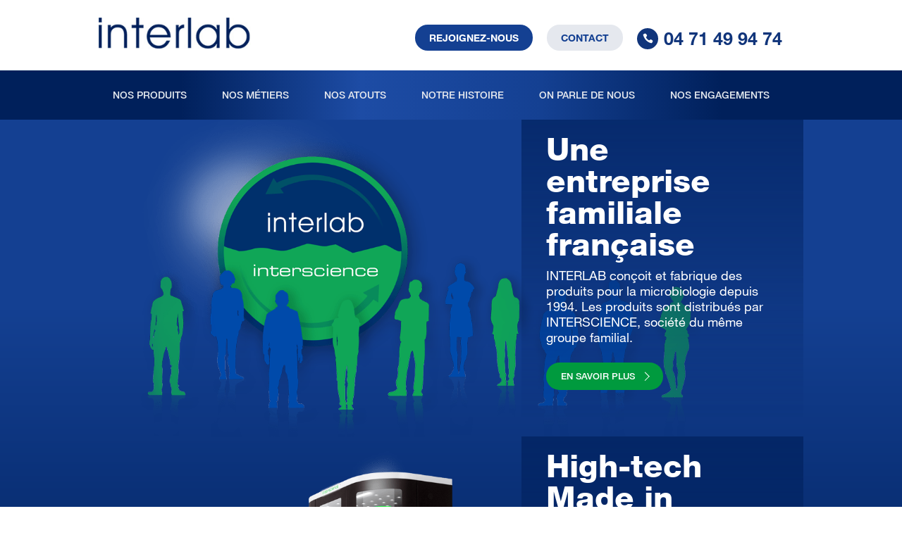

--- FILE ---
content_type: text/html; charset=UTF-8
request_url: https://www.interlab.bio/steriwater-de-leau-pure-instantanement/
body_size: 18432
content:
<!-- WP CHARGEMENT HEADER -->
<!DOCTYPE html>
<html class="no-js" lang="fr">

<head>
    <meta charset="UTF-8">
    <meta http-equiv="X-UA-Compatible" content="IE=edge">
    <meta name="viewport" content="width=device-width, initial-scale=1.0">
    <meta name='robots' content='index, follow, max-image-preview:large, max-snippet:-1, max-video-preview:-1' />
	<style>img:is([sizes="auto" i], [sizes^="auto," i]) { contain-intrinsic-size: 3000px 1500px }</style>
	
	<!-- This site is optimized with the Yoast SEO plugin v26.3 - https://yoast.com/wordpress/plugins/seo/ -->
	<title>Steriwater : De l’eau pure, instantanément ! | interlab</title>
	<link rel="canonical" href="https://www.interlab.bio/steriwater-de-leau-pure-instantanement/" />
	<meta property="og:locale" content="fr_FR" />
	<meta property="og:type" content="article" />
	<meta property="og:title" content="Steriwater : De l’eau pure, instantanément ! | interlab" />
	<meta property="og:url" content="https://www.interlab.bio/steriwater-de-leau-pure-instantanement/" />
	<meta property="og:site_name" content="interlab" />
	<meta property="article:publisher" content="https://www.facebook.com/INTERSCIENCE-127375417286743/" />
	<meta property="article:published_time" content="2023-03-20T14:15:30+00:00" />
	<meta property="article:modified_time" content="2023-03-30T13:17:35+00:00" />
	<meta property="og:image" content="https://www.interlab.bio/wp-content/uploads/2023/03/SteriWater_Bottle_415x250.jpg" />
	<meta property="og:image:width" content="415" />
	<meta property="og:image:height" content="250" />
	<meta property="og:image:type" content="image/jpeg" />
	<meta name="author" content="Ludovic Pourtout" />
	<meta name="twitter:card" content="summary_large_image" />
	<meta name="twitter:creator" content="@INTERSCIENCE_FR" />
	<meta name="twitter:site" content="@INTERSCIENCE_FR" />
	<meta name="twitter:label1" content="Écrit par" />
	<meta name="twitter:data1" content="Ludovic Pourtout" />
	<script type="application/ld+json" class="yoast-schema-graph">{"@context":"https://schema.org","@graph":[{"@type":"Article","@id":"https://www.interlab.bio/steriwater-de-leau-pure-instantanement/#article","isPartOf":{"@id":"https://www.interlab.bio/steriwater-de-leau-pure-instantanement/"},"author":{"name":"Ludovic Pourtout","@id":"https://www.interlab.bio/#/schema/person/8ce90d55efdfa67a0db5bdadebbf2817"},"headline":"Steriwater : De l’eau pure, instantanément !","datePublished":"2023-03-20T14:15:30+00:00","dateModified":"2023-03-30T13:17:35+00:00","mainEntityOfPage":{"@id":"https://www.interlab.bio/steriwater-de-leau-pure-instantanement/"},"wordCount":7,"publisher":{"@id":"https://www.interlab.bio/#organization"},"image":{"@id":"https://www.interlab.bio/steriwater-de-leau-pure-instantanement/#primaryimage"},"thumbnailUrl":"https://www.interlab.bio/wp-content/uploads/2023/03/SteriWater_Bottle_415x250.jpg","inLanguage":"fr-FR"},{"@type":"WebPage","@id":"https://www.interlab.bio/steriwater-de-leau-pure-instantanement/","url":"https://www.interlab.bio/steriwater-de-leau-pure-instantanement/","name":"Steriwater : De l’eau pure, instantanément ! | interlab","isPartOf":{"@id":"https://www.interlab.bio/#website"},"primaryImageOfPage":{"@id":"https://www.interlab.bio/steriwater-de-leau-pure-instantanement/#primaryimage"},"image":{"@id":"https://www.interlab.bio/steriwater-de-leau-pure-instantanement/#primaryimage"},"thumbnailUrl":"https://www.interlab.bio/wp-content/uploads/2023/03/SteriWater_Bottle_415x250.jpg","datePublished":"2023-03-20T14:15:30+00:00","dateModified":"2023-03-30T13:17:35+00:00","breadcrumb":{"@id":"https://www.interlab.bio/steriwater-de-leau-pure-instantanement/#breadcrumb"},"inLanguage":"fr-FR","potentialAction":[{"@type":"ReadAction","target":["https://www.interlab.bio/steriwater-de-leau-pure-instantanement/"]}]},{"@type":"ImageObject","inLanguage":"fr-FR","@id":"https://www.interlab.bio/steriwater-de-leau-pure-instantanement/#primaryimage","url":"https://www.interlab.bio/wp-content/uploads/2023/03/SteriWater_Bottle_415x250.jpg","contentUrl":"https://www.interlab.bio/wp-content/uploads/2023/03/SteriWater_Bottle_415x250.jpg","width":415,"height":250,"caption":"Steriwater"},{"@type":"BreadcrumbList","@id":"https://www.interlab.bio/steriwater-de-leau-pure-instantanement/#breadcrumb","itemListElement":[{"@type":"ListItem","position":1,"name":"Accueil","item":"https://www.interlab.bio/"},{"@type":"ListItem","position":2,"name":"Articles","item":"https://www.interlab.bio/articles/"},{"@type":"ListItem","position":3,"name":"Steriwater : De l’eau pure, instantanément !"}]},{"@type":"WebSite","@id":"https://www.interlab.bio/#website","url":"https://www.interlab.bio/","name":"interlab","description":"Fabricant de produits pour la microbiologie","publisher":{"@id":"https://www.interlab.bio/#organization"},"potentialAction":[{"@type":"SearchAction","target":{"@type":"EntryPoint","urlTemplate":"https://www.interlab.bio/?s={search_term_string}"},"query-input":{"@type":"PropertyValueSpecification","valueRequired":true,"valueName":"search_term_string"}}],"inLanguage":"fr-FR"},{"@type":"Organization","@id":"https://www.interlab.bio/#organization","name":"interlab","url":"https://www.interlab.bio/","logo":{"@type":"ImageObject","inLanguage":"fr-FR","@id":"https://www.interlab.bio/#/schema/logo/image/","url":"https://www.interlab.bio/wp-content/uploads/2021/10/interlab_270x55.jpg","contentUrl":"https://www.interlab.bio/wp-content/uploads/2021/10/interlab_270x55.jpg","width":270,"height":55,"caption":"interlab"},"image":{"@id":"https://www.interlab.bio/#/schema/logo/image/"},"sameAs":["https://www.facebook.com/INTERSCIENCE-127375417286743/","https://x.com/INTERSCIENCE_FR","https://www.linkedin.com/company/interlab-interscience/","https://www.youtube.com/channel/UCjY89gg6a-MmTp89Q_RMChw"]},{"@type":"Person","@id":"https://www.interlab.bio/#/schema/person/8ce90d55efdfa67a0db5bdadebbf2817","name":"Ludovic Pourtout","image":{"@type":"ImageObject","inLanguage":"fr-FR","@id":"https://www.interlab.bio/#/schema/person/image/","url":"https://secure.gravatar.com/avatar/7ea9bbff1164c0639b62a709f3683cbf8d8aca2e21458a3210d650d0eb3586ae?s=96&d=mm&r=g","contentUrl":"https://secure.gravatar.com/avatar/7ea9bbff1164c0639b62a709f3683cbf8d8aca2e21458a3210d650d0eb3586ae?s=96&d=mm&r=g","caption":"Ludovic Pourtout"},"url":"https://www.interlab.bio/author/lpourtout/"}]}</script>
	<!-- / Yoast SEO plugin. -->


<script type="text/javascript">
/* <![CDATA[ */
window._wpemojiSettings = {"baseUrl":"https:\/\/s.w.org\/images\/core\/emoji\/16.0.1\/72x72\/","ext":".png","svgUrl":"https:\/\/s.w.org\/images\/core\/emoji\/16.0.1\/svg\/","svgExt":".svg","source":{"concatemoji":"https:\/\/www.interlab.bio\/wp-includes\/js\/wp-emoji-release.min.js?ver=6.8.3"}};
/*! This file is auto-generated */
!function(s,n){var o,i,e;function c(e){try{var t={supportTests:e,timestamp:(new Date).valueOf()};sessionStorage.setItem(o,JSON.stringify(t))}catch(e){}}function p(e,t,n){e.clearRect(0,0,e.canvas.width,e.canvas.height),e.fillText(t,0,0);var t=new Uint32Array(e.getImageData(0,0,e.canvas.width,e.canvas.height).data),a=(e.clearRect(0,0,e.canvas.width,e.canvas.height),e.fillText(n,0,0),new Uint32Array(e.getImageData(0,0,e.canvas.width,e.canvas.height).data));return t.every(function(e,t){return e===a[t]})}function u(e,t){e.clearRect(0,0,e.canvas.width,e.canvas.height),e.fillText(t,0,0);for(var n=e.getImageData(16,16,1,1),a=0;a<n.data.length;a++)if(0!==n.data[a])return!1;return!0}function f(e,t,n,a){switch(t){case"flag":return n(e,"\ud83c\udff3\ufe0f\u200d\u26a7\ufe0f","\ud83c\udff3\ufe0f\u200b\u26a7\ufe0f")?!1:!n(e,"\ud83c\udde8\ud83c\uddf6","\ud83c\udde8\u200b\ud83c\uddf6")&&!n(e,"\ud83c\udff4\udb40\udc67\udb40\udc62\udb40\udc65\udb40\udc6e\udb40\udc67\udb40\udc7f","\ud83c\udff4\u200b\udb40\udc67\u200b\udb40\udc62\u200b\udb40\udc65\u200b\udb40\udc6e\u200b\udb40\udc67\u200b\udb40\udc7f");case"emoji":return!a(e,"\ud83e\udedf")}return!1}function g(e,t,n,a){var r="undefined"!=typeof WorkerGlobalScope&&self instanceof WorkerGlobalScope?new OffscreenCanvas(300,150):s.createElement("canvas"),o=r.getContext("2d",{willReadFrequently:!0}),i=(o.textBaseline="top",o.font="600 32px Arial",{});return e.forEach(function(e){i[e]=t(o,e,n,a)}),i}function t(e){var t=s.createElement("script");t.src=e,t.defer=!0,s.head.appendChild(t)}"undefined"!=typeof Promise&&(o="wpEmojiSettingsSupports",i=["flag","emoji"],n.supports={everything:!0,everythingExceptFlag:!0},e=new Promise(function(e){s.addEventListener("DOMContentLoaded",e,{once:!0})}),new Promise(function(t){var n=function(){try{var e=JSON.parse(sessionStorage.getItem(o));if("object"==typeof e&&"number"==typeof e.timestamp&&(new Date).valueOf()<e.timestamp+604800&&"object"==typeof e.supportTests)return e.supportTests}catch(e){}return null}();if(!n){if("undefined"!=typeof Worker&&"undefined"!=typeof OffscreenCanvas&&"undefined"!=typeof URL&&URL.createObjectURL&&"undefined"!=typeof Blob)try{var e="postMessage("+g.toString()+"("+[JSON.stringify(i),f.toString(),p.toString(),u.toString()].join(",")+"));",a=new Blob([e],{type:"text/javascript"}),r=new Worker(URL.createObjectURL(a),{name:"wpTestEmojiSupports"});return void(r.onmessage=function(e){c(n=e.data),r.terminate(),t(n)})}catch(e){}c(n=g(i,f,p,u))}t(n)}).then(function(e){for(var t in e)n.supports[t]=e[t],n.supports.everything=n.supports.everything&&n.supports[t],"flag"!==t&&(n.supports.everythingExceptFlag=n.supports.everythingExceptFlag&&n.supports[t]);n.supports.everythingExceptFlag=n.supports.everythingExceptFlag&&!n.supports.flag,n.DOMReady=!1,n.readyCallback=function(){n.DOMReady=!0}}).then(function(){return e}).then(function(){var e;n.supports.everything||(n.readyCallback(),(e=n.source||{}).concatemoji?t(e.concatemoji):e.wpemoji&&e.twemoji&&(t(e.twemoji),t(e.wpemoji)))}))}((window,document),window._wpemojiSettings);
/* ]]> */
</script>
<style id='wp-emoji-styles-inline-css' type='text/css'>

	img.wp-smiley, img.emoji {
		display: inline !important;
		border: none !important;
		box-shadow: none !important;
		height: 1em !important;
		width: 1em !important;
		margin: 0 0.07em !important;
		vertical-align: -0.1em !important;
		background: none !important;
		padding: 0 !important;
	}
</style>
<link rel='stylesheet' id='wp-block-library-css' href='https://www.interlab.bio/wp-includes/css/dist/block-library/style.min.css?ver=6.8.3' type='text/css' media='all' />
<style id='classic-theme-styles-inline-css' type='text/css'>
/*! This file is auto-generated */
.wp-block-button__link{color:#fff;background-color:#32373c;border-radius:9999px;box-shadow:none;text-decoration:none;padding:calc(.667em + 2px) calc(1.333em + 2px);font-size:1.125em}.wp-block-file__button{background:#32373c;color:#fff;text-decoration:none}
</style>
<style id='global-styles-inline-css' type='text/css'>
:root{--wp--preset--aspect-ratio--square: 1;--wp--preset--aspect-ratio--4-3: 4/3;--wp--preset--aspect-ratio--3-4: 3/4;--wp--preset--aspect-ratio--3-2: 3/2;--wp--preset--aspect-ratio--2-3: 2/3;--wp--preset--aspect-ratio--16-9: 16/9;--wp--preset--aspect-ratio--9-16: 9/16;--wp--preset--color--black: #000000;--wp--preset--color--cyan-bluish-gray: #abb8c3;--wp--preset--color--white: #ffffff;--wp--preset--color--pale-pink: #f78da7;--wp--preset--color--vivid-red: #cf2e2e;--wp--preset--color--luminous-vivid-orange: #ff6900;--wp--preset--color--luminous-vivid-amber: #fcb900;--wp--preset--color--light-green-cyan: #7bdcb5;--wp--preset--color--vivid-green-cyan: #00d084;--wp--preset--color--pale-cyan-blue: #8ed1fc;--wp--preset--color--vivid-cyan-blue: #0693e3;--wp--preset--color--vivid-purple: #9b51e0;--wp--preset--gradient--vivid-cyan-blue-to-vivid-purple: linear-gradient(135deg,rgba(6,147,227,1) 0%,rgb(155,81,224) 100%);--wp--preset--gradient--light-green-cyan-to-vivid-green-cyan: linear-gradient(135deg,rgb(122,220,180) 0%,rgb(0,208,130) 100%);--wp--preset--gradient--luminous-vivid-amber-to-luminous-vivid-orange: linear-gradient(135deg,rgba(252,185,0,1) 0%,rgba(255,105,0,1) 100%);--wp--preset--gradient--luminous-vivid-orange-to-vivid-red: linear-gradient(135deg,rgba(255,105,0,1) 0%,rgb(207,46,46) 100%);--wp--preset--gradient--very-light-gray-to-cyan-bluish-gray: linear-gradient(135deg,rgb(238,238,238) 0%,rgb(169,184,195) 100%);--wp--preset--gradient--cool-to-warm-spectrum: linear-gradient(135deg,rgb(74,234,220) 0%,rgb(151,120,209) 20%,rgb(207,42,186) 40%,rgb(238,44,130) 60%,rgb(251,105,98) 80%,rgb(254,248,76) 100%);--wp--preset--gradient--blush-light-purple: linear-gradient(135deg,rgb(255,206,236) 0%,rgb(152,150,240) 100%);--wp--preset--gradient--blush-bordeaux: linear-gradient(135deg,rgb(254,205,165) 0%,rgb(254,45,45) 50%,rgb(107,0,62) 100%);--wp--preset--gradient--luminous-dusk: linear-gradient(135deg,rgb(255,203,112) 0%,rgb(199,81,192) 50%,rgb(65,88,208) 100%);--wp--preset--gradient--pale-ocean: linear-gradient(135deg,rgb(255,245,203) 0%,rgb(182,227,212) 50%,rgb(51,167,181) 100%);--wp--preset--gradient--electric-grass: linear-gradient(135deg,rgb(202,248,128) 0%,rgb(113,206,126) 100%);--wp--preset--gradient--midnight: linear-gradient(135deg,rgb(2,3,129) 0%,rgb(40,116,252) 100%);--wp--preset--font-size--small: 13px;--wp--preset--font-size--medium: 20px;--wp--preset--font-size--large: 36px;--wp--preset--font-size--x-large: 42px;--wp--preset--spacing--20: 0.44rem;--wp--preset--spacing--30: 0.67rem;--wp--preset--spacing--40: 1rem;--wp--preset--spacing--50: 1.5rem;--wp--preset--spacing--60: 2.25rem;--wp--preset--spacing--70: 3.38rem;--wp--preset--spacing--80: 5.06rem;--wp--preset--shadow--natural: 6px 6px 9px rgba(0, 0, 0, 0.2);--wp--preset--shadow--deep: 12px 12px 50px rgba(0, 0, 0, 0.4);--wp--preset--shadow--sharp: 6px 6px 0px rgba(0, 0, 0, 0.2);--wp--preset--shadow--outlined: 6px 6px 0px -3px rgba(255, 255, 255, 1), 6px 6px rgba(0, 0, 0, 1);--wp--preset--shadow--crisp: 6px 6px 0px rgba(0, 0, 0, 1);}:where(.is-layout-flex){gap: 0.5em;}:where(.is-layout-grid){gap: 0.5em;}body .is-layout-flex{display: flex;}.is-layout-flex{flex-wrap: wrap;align-items: center;}.is-layout-flex > :is(*, div){margin: 0;}body .is-layout-grid{display: grid;}.is-layout-grid > :is(*, div){margin: 0;}:where(.wp-block-columns.is-layout-flex){gap: 2em;}:where(.wp-block-columns.is-layout-grid){gap: 2em;}:where(.wp-block-post-template.is-layout-flex){gap: 1.25em;}:where(.wp-block-post-template.is-layout-grid){gap: 1.25em;}.has-black-color{color: var(--wp--preset--color--black) !important;}.has-cyan-bluish-gray-color{color: var(--wp--preset--color--cyan-bluish-gray) !important;}.has-white-color{color: var(--wp--preset--color--white) !important;}.has-pale-pink-color{color: var(--wp--preset--color--pale-pink) !important;}.has-vivid-red-color{color: var(--wp--preset--color--vivid-red) !important;}.has-luminous-vivid-orange-color{color: var(--wp--preset--color--luminous-vivid-orange) !important;}.has-luminous-vivid-amber-color{color: var(--wp--preset--color--luminous-vivid-amber) !important;}.has-light-green-cyan-color{color: var(--wp--preset--color--light-green-cyan) !important;}.has-vivid-green-cyan-color{color: var(--wp--preset--color--vivid-green-cyan) !important;}.has-pale-cyan-blue-color{color: var(--wp--preset--color--pale-cyan-blue) !important;}.has-vivid-cyan-blue-color{color: var(--wp--preset--color--vivid-cyan-blue) !important;}.has-vivid-purple-color{color: var(--wp--preset--color--vivid-purple) !important;}.has-black-background-color{background-color: var(--wp--preset--color--black) !important;}.has-cyan-bluish-gray-background-color{background-color: var(--wp--preset--color--cyan-bluish-gray) !important;}.has-white-background-color{background-color: var(--wp--preset--color--white) !important;}.has-pale-pink-background-color{background-color: var(--wp--preset--color--pale-pink) !important;}.has-vivid-red-background-color{background-color: var(--wp--preset--color--vivid-red) !important;}.has-luminous-vivid-orange-background-color{background-color: var(--wp--preset--color--luminous-vivid-orange) !important;}.has-luminous-vivid-amber-background-color{background-color: var(--wp--preset--color--luminous-vivid-amber) !important;}.has-light-green-cyan-background-color{background-color: var(--wp--preset--color--light-green-cyan) !important;}.has-vivid-green-cyan-background-color{background-color: var(--wp--preset--color--vivid-green-cyan) !important;}.has-pale-cyan-blue-background-color{background-color: var(--wp--preset--color--pale-cyan-blue) !important;}.has-vivid-cyan-blue-background-color{background-color: var(--wp--preset--color--vivid-cyan-blue) !important;}.has-vivid-purple-background-color{background-color: var(--wp--preset--color--vivid-purple) !important;}.has-black-border-color{border-color: var(--wp--preset--color--black) !important;}.has-cyan-bluish-gray-border-color{border-color: var(--wp--preset--color--cyan-bluish-gray) !important;}.has-white-border-color{border-color: var(--wp--preset--color--white) !important;}.has-pale-pink-border-color{border-color: var(--wp--preset--color--pale-pink) !important;}.has-vivid-red-border-color{border-color: var(--wp--preset--color--vivid-red) !important;}.has-luminous-vivid-orange-border-color{border-color: var(--wp--preset--color--luminous-vivid-orange) !important;}.has-luminous-vivid-amber-border-color{border-color: var(--wp--preset--color--luminous-vivid-amber) !important;}.has-light-green-cyan-border-color{border-color: var(--wp--preset--color--light-green-cyan) !important;}.has-vivid-green-cyan-border-color{border-color: var(--wp--preset--color--vivid-green-cyan) !important;}.has-pale-cyan-blue-border-color{border-color: var(--wp--preset--color--pale-cyan-blue) !important;}.has-vivid-cyan-blue-border-color{border-color: var(--wp--preset--color--vivid-cyan-blue) !important;}.has-vivid-purple-border-color{border-color: var(--wp--preset--color--vivid-purple) !important;}.has-vivid-cyan-blue-to-vivid-purple-gradient-background{background: var(--wp--preset--gradient--vivid-cyan-blue-to-vivid-purple) !important;}.has-light-green-cyan-to-vivid-green-cyan-gradient-background{background: var(--wp--preset--gradient--light-green-cyan-to-vivid-green-cyan) !important;}.has-luminous-vivid-amber-to-luminous-vivid-orange-gradient-background{background: var(--wp--preset--gradient--luminous-vivid-amber-to-luminous-vivid-orange) !important;}.has-luminous-vivid-orange-to-vivid-red-gradient-background{background: var(--wp--preset--gradient--luminous-vivid-orange-to-vivid-red) !important;}.has-very-light-gray-to-cyan-bluish-gray-gradient-background{background: var(--wp--preset--gradient--very-light-gray-to-cyan-bluish-gray) !important;}.has-cool-to-warm-spectrum-gradient-background{background: var(--wp--preset--gradient--cool-to-warm-spectrum) !important;}.has-blush-light-purple-gradient-background{background: var(--wp--preset--gradient--blush-light-purple) !important;}.has-blush-bordeaux-gradient-background{background: var(--wp--preset--gradient--blush-bordeaux) !important;}.has-luminous-dusk-gradient-background{background: var(--wp--preset--gradient--luminous-dusk) !important;}.has-pale-ocean-gradient-background{background: var(--wp--preset--gradient--pale-ocean) !important;}.has-electric-grass-gradient-background{background: var(--wp--preset--gradient--electric-grass) !important;}.has-midnight-gradient-background{background: var(--wp--preset--gradient--midnight) !important;}.has-small-font-size{font-size: var(--wp--preset--font-size--small) !important;}.has-medium-font-size{font-size: var(--wp--preset--font-size--medium) !important;}.has-large-font-size{font-size: var(--wp--preset--font-size--large) !important;}.has-x-large-font-size{font-size: var(--wp--preset--font-size--x-large) !important;}
:where(.wp-block-post-template.is-layout-flex){gap: 1.25em;}:where(.wp-block-post-template.is-layout-grid){gap: 1.25em;}
:where(.wp-block-columns.is-layout-flex){gap: 2em;}:where(.wp-block-columns.is-layout-grid){gap: 2em;}
:root :where(.wp-block-pullquote){font-size: 1.5em;line-height: 1.6;}
</style>
<link rel='stylesheet' id='style-css' href='https://www.interlab.bio/wp-content/themes/interlab/assets/css/app.css?ver=6.8.3' type='text/css' media='all' />
<link rel='stylesheet' id='infoToggler-css' href='https://www.interlab.bio/wp-content/themes/interlab/assets/css/info.css?ver=6.8.3' type='text/css' media='all' />
<link rel='stylesheet' id='webfonts-css' href='https://www.interlab.bio/wp-content/themes/interlab/assets/webFonts/font.css?ver=6.8.3' type='text/css' media='all' />
<link rel='stylesheet' id='fontawesome-css' href='https://www.interlab.bio/wp-content/themes/interlab/assets/css/fontawesome.css?ver=6.8.3' type='text/css' media='all' />
<link rel="https://api.w.org/" href="https://www.interlab.bio/wp-json/" /><link rel="alternate" title="JSON" type="application/json" href="https://www.interlab.bio/wp-json/wp/v2/posts/857" /><link rel="EditURI" type="application/rsd+xml" title="RSD" href="https://www.interlab.bio/xmlrpc.php?rsd" />
<meta name="generator" content="WordPress 6.8.3" />
<link rel='shortlink' href='https://www.interlab.bio/?p=857' />
<link rel="alternate" title="oEmbed (JSON)" type="application/json+oembed" href="https://www.interlab.bio/wp-json/oembed/1.0/embed?url=https%3A%2F%2Fwww.interlab.bio%2Fsteriwater-de-leau-pure-instantanement%2F" />
<link rel="alternate" title="oEmbed (XML)" type="text/xml+oembed" href="https://www.interlab.bio/wp-json/oembed/1.0/embed?url=https%3A%2F%2Fwww.interlab.bio%2Fsteriwater-de-leau-pure-instantanement%2F&#038;format=xml" />
<link rel="icon" href="https://www.interlab.bio/wp-content/uploads/2021/11/cropped-interlab_favicon-32x32.png" sizes="32x32" />
<link rel="icon" href="https://www.interlab.bio/wp-content/uploads/2021/11/cropped-interlab_favicon-192x192.png" sizes="192x192" />
<link rel="apple-touch-icon" href="https://www.interlab.bio/wp-content/uploads/2021/11/cropped-interlab_favicon-180x180.png" />
<meta name="msapplication-TileImage" content="https://www.interlab.bio/wp-content/uploads/2021/11/cropped-interlab_favicon-270x270.png" />
</head>

<body>

    <!-- OFF CANVAS WRAPPER -->
    <div class="off-canvas-wrapper">

        

        <!-- HEADER -->
        <header>

            <!-- HEADER - DESKTOP -->
            <div class="header-large show-for-large">
                <div class="header-content">
                    <a class="interlab-logo" href="https://www.interlab.bio/" title="Page d'accueil">
                        <img src="https://www.interlab.bio/wp-content/uploads/2021/10/interlab_270x55.jpg" alt="Logo interlab">
                    </a>

                    <div class="header-menu-info" data-magellan data-animation-duration="300" data-offset="120" data-active-class="is-active" >
                        <ul class="interlab-menu-contact">

                            
                            <li id="menu-item-26" class="button-job menu-item menu-item-type-custom menu-item-object-custom menu-item-26"><a target="_blank" href="https://www.interscience.com/fr/entreprise/ressources-humaines/rejoignez-nous/?lang=fr">Rejoignez-nous</a></li>
<li id="menu-item-28" class="button-contact menu-item menu-item-type-custom menu-item-object-custom menu-item-28"><a href="#contact">Contact</a></li>

                            <li class="interlab-tel"><a href="tel:&#48;&#x34;&#55;&#x31;&#52;&#x39;9&#x34;7&#x34;">
                                    <span class="elegant-font picto-tel">&#xe090;</span>
                                    <span>04 7&#49;&#32;&#52;&#57;&#32;&#57;&#52;&#x20;&#x37;&#x34;</span>
                                </a>
                            </li>
                        </ul>

                    </div>
                </div>
            </div>


            <!-- MENU - DESKTOP -->
            <!-- Menu: large + xlarge screen -->
            <div class="interlab-menu-large show-for-large" data-magellan data-animation-duration="300" data-offset="120" data-active-class="is-active" data-deep-linking="true" data-deep-link-smudge="true">
                <ul class="large-nav menu horizontal">
                                                                        <li><a href="https://www.interlab.bio/#produits" class="" title="Nos produits">Nos produits</a></li>
                                                                                                <li><a href="https://www.interlab.bio/#metiers" class="" title="Nos métiers">Nos métiers</a></li>
                                                                                                <li><a href="https://www.interlab.bio/#atouts" class="" title="Nos atouts">Nos atouts</a></li>
                                                                                                <li><a href="https://www.interlab.bio/#histoire" class="" title="Notre histoire">Notre histoire</a></li>
                                                                                                <li><a href="https://www.interlab.bio/#presse" class="" title="On parle de nous">On parle de nous</a></li>
                                                                                                <li><a href="https://www.interlab.bio/#engagements" class="" title="Nos engagements">Nos engagements</a></li>
                                                            </ul>
            </div>
            <!-- End : MENU - DESKTOP -->


            <!-- MENU / MOBIL + TABLET -->
            <!-- Button: Hamburger - open -close menu -->
            <div class="title-nav hide-for-large">
                <button class="offcanvas-trigger" type="button" data-toggle="offCanvasTop">
                    <div class="hamburger">
                        <span class="line"></span>
                        <span class="line"></span>
                        <span class="line"></span>
                    </div>
                </button>
                <a class="interscience-logo-small" href="https://www.interlab.bio/">
                    <img src="https://www.interlab.bio/wp-content/uploads/2021/10/interlab_270x55.jpg" alt="Logo interlab">
                </a>
            </div>


            <!-- OFF-CANVAS POSITION TOP - MOBIL + TABLET -->
            <div class="off-canvas offCanvasTop" id="offCanvasTop" data-off-canvas data-content-scroll="true" data-content-overlay="false" data-deep-linking="true" data-deep-link-smudge="true">

                <ul class="menu vertical no-bullet" data-magellan data-animation-duration="300">
                                                                        <li><a href="https://www.interlab.bio/https://www.interscience.com/fr/entreprise/ressources-humaines/rejoignez-nous/?lang=fr" title="Rejoignez-nous">Rejoignez-nous</a></li>
                                                                                                <li><a href="https://www.interlab.bio/#produits" title="Nos produits">Nos produits</a></li>
                                                                                                <li><a href="https://www.interlab.bio/#metiers" title="Nos métiers">Nos métiers</a></li>
                                                                                                <li><a href="https://www.interlab.bio/#atouts" title="Nos atouts">Nos atouts</a></li>
                                                                                                <li><a href="https://www.interlab.bio/#histoire" title="Notre histoire">Notre histoire</a></li>
                                                                                                <li><a href="https://www.interlab.bio/#presse" title="On parle de nous">On parle de nous</a></li>
                                                                                                <li><a href="https://www.interlab.bio/#engagements" title="Nos engagements">Nos engagements</a></li>
                                                                                                <li><a href="https://www.interlab.bio/#contact" title="Contact">Contact</a></li>
                                            
                </ul>

            </div>
            <!-- End : OFF-CANVAS POSITION TOP - MOBIL + TABLET -->


        </header>
        <!-- End : HEADER -->
<!-- OFF-CANVAS CONTENT -->
<div class="off-canvas-content" data-off-canvas-content>

    <!-- CONTAINER -->
    <div class="container">

        <!-- CALAGE - MOBIL + TABLET -->
        <div class="calage hide-for-large">&nbsp;</div>

        <!-- SECTION - CARROUSEL **** -->
        <div class="section banner-home">

            <!-- Line - CAROUSEL - HOME - OWL CAROUSEL -->
            <div class="row row-banner columns">
                <!-- CAROUSEL - HOME - OWL CAROUSEL -->
                <div class="owl-carousel home-carousel owl-theme">

                                            <!-- Slide -->
                        <div class="banner-slide-home">
                            <img width="1440" height="650" src="https://www.interlab.bio/wp-content/uploads/2021/12/interlab-slide-entreprise-min-1440x650.png" class="attachment-carousel-thumbnail size-carousel-thumbnail wp-post-image" alt="Une entreprise familiale française" decoding="async" fetchpriority="high" srcset="https://www.interlab.bio/wp-content/uploads/2021/12/interlab-slide-entreprise-min.png 1440w, https://www.interlab.bio/wp-content/uploads/2021/12/interlab-slide-entreprise-min-300x135.png 300w, https://www.interlab.bio/wp-content/uploads/2021/12/interlab-slide-entreprise-min-1024x462.png 1024w, https://www.interlab.bio/wp-content/uploads/2021/12/interlab-slide-entreprise-min-768x347.png 768w" sizes="(max-width: 1440px) 100vw, 1440px" />                            <div class="banner-txt" width="40%">
                                <h1>Une entreprise familiale française</h1>
                                
<p>INTERLAB conçoit et fabrique des produits pour la microbiologie depuis 1994. Les produits sont distribués par INTERSCIENCE, société du même groupe familial.</p>
                                <a class="button button-1 small-centered" href="#produits">En savoir plus<i></i></a>
                            </div>
                        </div>
                        <!-- End : Slide -->
                                            <!-- Slide -->
                        <div class="banner-slide-home">
                            <img width="1440" height="650" src="https://www.interlab.bio/wp-content/uploads/2021/10/interlab-slide-2-min-1440x650.png" class="attachment-carousel-thumbnail size-carousel-thumbnail wp-post-image" alt="High-Tech made in Cantal - ScanStation" decoding="async" srcset="https://www.interlab.bio/wp-content/uploads/2021/10/interlab-slide-2-min.png 1440w, https://www.interlab.bio/wp-content/uploads/2021/10/interlab-slide-2-min-300x135.png 300w, https://www.interlab.bio/wp-content/uploads/2021/10/interlab-slide-2-min-1024x462.png 1024w, https://www.interlab.bio/wp-content/uploads/2021/10/interlab-slide-2-min-768x347.png 768w" sizes="(max-width: 1440px) 100vw, 1440px" />                            <div class="banner-txt" width="40%">
                                <h1>High-tech Made in Cantal</h1>
                                <p>Notre centre R&amp;D avec toutes les<br />
équipes produisent des automates<br />
et consommables d&rsquo;une qualité irréprochable. Une « French Touch » plébiscitée dans le monde entier.</p>
                                <a class="button button-1 small-centered" href="https://www.interscience.com/fr/produits/">Nos produits<i></i></a>
                            </div>
                        </div>
                        <!-- End : Slide -->
                                            <!-- Slide -->
                        <div class="banner-slide-home">
                            <img width="1440" height="650" src="https://www.interlab.bio/wp-content/uploads/2021/11/Usine-Extension_1440x650-25-min-1440x650.png" class="attachment-carousel-thumbnail size-carousel-thumbnail wp-post-image" alt="Laboratoires plus de 130 pays" decoding="async" srcset="https://www.interlab.bio/wp-content/uploads/2021/11/Usine-Extension_1440x650-25-min.png 1440w, https://www.interlab.bio/wp-content/uploads/2021/11/Usine-Extension_1440x650-25-min-300x135.png 300w, https://www.interlab.bio/wp-content/uploads/2021/11/Usine-Extension_1440x650-25-min-1024x462.png 1024w, https://www.interlab.bio/wp-content/uploads/2021/11/Usine-Extension_1440x650-25-min-768x347.png 768w" sizes="(max-width: 1440px) 100vw, 1440px" />                            <div class="banner-txt" width="40%">
                                <h1>Pour les laboratoires dans plus de 130 pays</h1>
                                <p>Nous permettons aux industries agroalimentaires, pharmaceutiques, cosmétiques, médicales, la recherche de faire des analyses sûres et rapides.</p>
                                <a class="button button-1 small-centered" href="https://www.interscience.com/fr/entreprise/qui-sommes-nous/article/ils-nous-font-confiance">En savoir plus<i></i></a>
                            </div>
                        </div>
                        <!-- End : Slide -->
                    
                </div>
                <!-- End : CAROUSEL - HOME -->
            </div>
            <!-- End : line -->

        </div>
        <!-- End : SECTION -->

        <!-- SECTION - ACTUALITÉS **** -->
        <div class="section news space-bottom margin-top">
            <!-- Line -->
            <div class="row row-marge" data-equalizer="new">
                                    <!-- Column -->
                                        <div class="small-6 medium-3 large-3 columns-marge columns ">
                        <div class="spotlight homepage">
                            <a href="https://www.interscience.com/fr/entreprise/actualites/news/gic-a3p-au-centre-de-r-d-et-a-l-usine-interscience" target="_blank">
                                <img width="415" height="250" src="https://www.interlab.bio/wp-content/uploads/2025/09/GIC_415x250.jpg" class="center-img wp-post-image" alt="GIC A3P au centre de R&amp;D et à l’usine Interscience" decoding="async" srcset="https://www.interlab.bio/wp-content/uploads/2025/09/GIC_415x250.jpg 415w, https://www.interlab.bio/wp-content/uploads/2025/09/GIC_415x250-300x181.jpg 300w" sizes="(max-width: 415px) 100vw, 415px" />                                <h4 data-equalizer-watch="new">GIC A3P au centre de R&#038;D et à l’usine Interscience</h4>
                            </a>
                        </div>
                    </div>
                    <!-- End : column -->

                                    <!-- Column -->
                                        <div class="small-6 medium-3 large-3 columns-marge columns ">
                        <div class="spotlight homepage">
                            <a href="https://www.interscience.com/fr/entreprise/actualites/news/scan-ai-gagnant-des-trophees-de-l-innovation-2025" target="_blank">
                                <img width="415" height="250" src="https://www.interlab.bio/wp-content/uploads/2025/09/ScanAi_TropheesInnovation_415x250.jpg" class="center-img wp-post-image" alt="Scan Ai, gagnant des Trophées de l’innovation 2025" decoding="async" srcset="https://www.interlab.bio/wp-content/uploads/2025/09/ScanAi_TropheesInnovation_415x250.jpg 415w, https://www.interlab.bio/wp-content/uploads/2025/09/ScanAi_TropheesInnovation_415x250-300x181.jpg 300w" sizes="(max-width: 415px) 100vw, 415px" />                                <h4 data-equalizer-watch="new">Scan Ai, gagnant des Trophées de l’innovation 2025</h4>
                            </a>
                        </div>
                    </div>
                    <!-- End : column -->

                                    <!-- Column -->
                                        <div class="small-6 medium-3 large-3 columns-marge columns ">
                        <div class="spotlight homepage">
                            <a href="https://www.interscience.com/fr/entreprise/actualites/news/nouveau-scanstation-version-9" target="_blank">
                                <img width="415" height="250" src="https://www.interlab.bio/wp-content/uploads/2025/09/nouveau_ISS_v9_415x250.jpg" class="center-img wp-post-image" alt="Nouveau : ScanStation Version 9" decoding="async" srcset="https://www.interlab.bio/wp-content/uploads/2025/09/nouveau_ISS_v9_415x250.jpg 415w, https://www.interlab.bio/wp-content/uploads/2025/09/nouveau_ISS_v9_415x250-300x181.jpg 300w" sizes="(max-width: 415px) 100vw, 415px" />                                <h4 data-equalizer-watch="new">Nouveau : ScanStation Version 9</h4>
                            </a>
                        </div>
                    </div>
                    <!-- End : column -->

                                    <!-- Column -->
                                        <div class="small-6 medium-3 large-3 columns-marge columns end">
                        <div class="spotlight homepage">
                            <a href="https://www.interscience.com/fr/entreprise/actualites/news/pole-excellence-microbiologie-industrie-et-innovation-dans-le-cantal" target="_blank">
                                <img width="415" height="250" src="https://www.interlab.bio/wp-content/uploads/2025/09/pem2i_415x250.jpg" class="center-img wp-post-image" alt="Pôle d’Excellence Microbiologie, Industrie et Innovation dans le Cantal" decoding="async" srcset="https://www.interlab.bio/wp-content/uploads/2025/09/pem2i_415x250.jpg 415w, https://www.interlab.bio/wp-content/uploads/2025/09/pem2i_415x250-300x181.jpg 300w" sizes="(max-width: 415px) 100vw, 415px" />                                <h4 data-equalizer-watch="new">Pôle d’Excellence Microbiologie, Industrie et Innovation dans le Cantal</h4>
                            </a>
                        </div>
                    </div>
                    <!-- End : column -->

                
            </div>
            <!-- End : line -->

            <!-- Line -->
            <div class="row center margin-top center">
                <!-- Column -->
                <div class="columns">
                    <a class="button button-4 center" href="https://www.interlab.bio/articles/">Tous les articles<i></i></a>
                </div>
                <!-- End : column -->
            </div>
            <!-- End : line -->

            <div data-magellan-target="carriere"></div>
        </div>
        <!-- End : SECTION -->


        <!-- SECTION - PRODUITS **** -->
        <div id="produits" class="section space-top space-bottom" data-magellan-target="produits">

                        <div class="row  row-marge  ">


<div class=" medium-8 large-8 xlarge-8          columns">



<figure class="wp-block-image size-large"><img decoding="async" src="https://www.interlab.bio/wp-content/uploads/2021/10/process-2021-FR-simplifie.png" alt=""/></figure>


</div>


<div class=" medium-4 large-3 xlarge-3   xlarge-offset-1       columns">



<h2 class="wp-block-heading">Quels sont les produits que nous fabriquons ?</h2>



<h3 class="wp-block-heading">Notre mission est d&rsquo;offrir aux laboratoires les meilleurs outils pour des analyses microbiologiques qui garantissent la santé et la sécurité du consommateur.</h3>


<a class="button button-1 small-centered" href="https://www.interscience.com/fr/produits/"target="_blank">Découvrez nos produits<i></i></a>


</div>


</div>



<p></p>

        </div>
        <!-- End : SECTION -->



        <!-- SECTION - CHIFFRES **** -->
        <div class="section space-top bg_grey">

            <!-- Line -->
            <div class="row columns center">

                
                    <div class="numbers">
                        <span class="number">100</span>
                        
<p>salariés à Puycapel</p>
                    </div>

                
                    <div class="numbers">
                        <span class="number">180</span>
                        <p>collaborateurs dans le monde</p>
                    </div>

                
                    <div class="numbers">
                        <span class="number">50<span>%</span></span>
                        
<p>de femmes</p>



<button class="button button-info" type="button" data-toggle="50_femmes">
<span class="elegant-font">&#xe060;</span>
</button>
<div class="dropdown-pane dropdown-info" data-position="top" data-alignment="center" id="50_femmes" data-dropdown data-hover="true" data-hover-pane="true">
<h3>Index d’égalité professionnelle 2025 (sur les données 2024) : 80 points /100</h3>
<ul>
<li>Indicateur relatif à l’écart de rémunération : 25 points / 40</li>
<li>Indicateur relatif à l’écart d’augmentations individuelles : 35 points / 35</li>
<li>Indicateur relatif au % de salariées ayant bénéficié d’une augmentation dans l’année suivant leur retour de congé maternité : 15 points / 15</li>
<li>Indicateur relatif au nombre de salariés du sexe sous-représenté parmi les 10 salariés ayant perçu les plus hautes rémunérations : 5 points / 10</li>
</ul>
</div>
                    </div>

                
                    <div class="numbers">
                        <span class="number">30</span>
                        <p>ans de moyenne d&rsquo;âge à l&#8217;embauche</p>
                    </div>

                
                    <div class="numbers">
                        <span class="number">72</span>
                        <p>brevets internationaux déposés</p>
                    </div>

                
            </div>
            <!-- End : line -->

        </div>
        <!-- End : SECTION -->


        <!-- SECTION - CROISSANCE **** -->
        <div class="section space-top space-bottom bg_grey">

                        <div class="row  row-marge  ">


<div class=" medium-5 large-5 xlarge-5 margin-bottom         columns">



<h2 class="wp-block-heading">Une entreprise <br>solide et innovante</h2>



<h3 class="wp-block-heading">À capital 100% familial français, nous avons une croissance continue à deux chiffres par an depuis 20 ans. Tous les bénéfices sont réinvestis dans la société pour assurer des emplois stables et miser sur l&rsquo;innovation.</h3>



<div style="height:40px" aria-hidden="true" class="wp-block-spacer"></div>



<div style="height:10px" aria-hidden="true" class="wp-block-spacer"></div>


<div class="wp-block-image">
<figure class="aligncenter size-full"><img decoding="async" width="600" height="210" src="https://www.interlab.bio/wp-content/uploads/2022/02/logo-croissance-H_600x210.png" alt="" class="wp-image-786" srcset="https://www.interlab.bio/wp-content/uploads/2022/02/logo-croissance-H_600x210.png 600w, https://www.interlab.bio/wp-content/uploads/2022/02/logo-croissance-H_600x210-300x105.png 300w" sizes="(max-width: 600px) 100vw, 600px" /></figure></div>

</div>


<div class=" medium-7 large-6 xlarge-6    large-offset-1      columns">



<figure class="wp-block-image size-full"><img decoding="async" width="772" height="728" src="https://www.interlab.bio/wp-content/uploads/2025/09/graphique-CA_2025.png" alt="Croissance du chiffre d'affaires" class="wp-image-962" srcset="https://www.interlab.bio/wp-content/uploads/2025/09/graphique-CA_2025.png 772w, https://www.interlab.bio/wp-content/uploads/2025/09/graphique-CA_2025-300x283.png 300w, https://www.interlab.bio/wp-content/uploads/2025/09/graphique-CA_2025-768x724.png 768w" sizes="(max-width: 772px) 100vw, 772px" /></figure>


</div>


</div>



<p></p>
        </div>
        <!-- End : SECTION -->

        <!-- SECTION - MÉTIERS **** -->
        <div id="metiers" class="section space-top" data-magellan-target="metiers">

            <!-- Line -->
            <div class="row row-marge">

                
                    <!-- Column -->
                    <div class="medium-4 large-5 xlarge-5 columns-marge columns">
                        <h2>Concevoir ensemble les produits du futur</h2>
                        <h3>Le centre R&#038;D rassemble plusieurs métiers sous un même toit. Chaque ingénieur contribue au collectif tout en ayant une vue globale d&rsquo;un produit, depuis sa conception, prototypage, développement, production, commercialisation jusqu&rsquo;à son expédition.</h3>
                    </div>
                    <!-- End : column -->
                
                
                
                                            
                        
                        <!-- Column -->
                        <div class="job medium-4 large-3 large-offset-1 columns columns-marge " data-equalizer-watch="job">
                            <img width="345" height="230" src="https://www.interlab.bio/wp-content/uploads/2021/12/automates.jpg" class="center-img wp-post-image" alt="Production des automates, INTERLAB" decoding="async" srcset="https://www.interlab.bio/wp-content/uploads/2021/12/automates.jpg 345w, https://www.interlab.bio/wp-content/uploads/2021/12/automates-300x200.jpg 300w" sizes="(max-width: 345px) 100vw, 345px" />                            <div class="job-description">
                                <h4>Production automates</h4>
                                                                
<p>Tous les automates y sont assemblés et contrôlés. Rigueur et organisation sont les maitres mots de cette équipe.</p>
                            </div>
                        </div>
                        <!-- End : column -->

                    
                                            
                        
                        <!-- Column -->
                        <div class="job medium-4 large-3  columns columns-marge end" data-equalizer-watch="job">
                            <img width="345" height="230" src="https://www.interlab.bio/wp-content/uploads/2021/12/sacs.jpg" class="center-img wp-post-image" alt="Production des sacs, INTERLAB" decoding="async" srcset="https://www.interlab.bio/wp-content/uploads/2021/12/sacs.jpg 345w, https://www.interlab.bio/wp-content/uploads/2021/12/sacs-300x200.jpg 300w" sizes="(max-width: 345px) 100vw, 345px" />                            <div class="job-description">
                                <h4>Production sacs</h4>
                                                                <p>Fabrication et vérification d&rsquo;une large gamme de sacs d&rsquo;analyse. Expédiés dans le monde entier, ils permettront d&rsquo;assurer la sécurité alimentaire.</p>
                            </div>
                        </div>
                        <!-- End : column -->

                    
                                </div>
            <!-- End : line -->

            <!-- Line -->
            <div class="row row-marge" data-equalizer="job" data-equalize-on="medium">
                <!-- Column -->
                <div class="job medium-4 large-3 columns columns-marge" data-equalizer-watch="job">
                    <img width="345" height="230" src="https://www.interlab.bio/wp-content/uploads/2021/11/expeditions-e1638798374218.jpg" class="center-img wp-post-image" alt="Préparation et expédition des commandes, INTERLAB" decoding="async" />                    <div class="job-description">
                        <h4>Commandes &#038; Expéditions</h4>
                                                
<p>Gestion, préparation et expédition de toutes les commandes qui partent par transporteur tous les jours aux quatre coins du monde.</p>
                    </div>
                </div>
                <!-- End : column -->

            
                    
                <!-- Column -->
                <div class="job medium-4 large-3 columns columns-marge" data-equalizer-watch="job">
                    <img width="345" height="230" src="https://www.interlab.bio/wp-content/uploads/2021/12/maintenance.jpg" class="center-img wp-post-image" alt="Maintenance usine de production INTERLAB" decoding="async" srcset="https://www.interlab.bio/wp-content/uploads/2021/12/maintenance.jpg 345w, https://www.interlab.bio/wp-content/uploads/2021/12/maintenance-300x200.jpg 300w" sizes="(max-width: 345px) 100vw, 345px" />                    <div class="job-description">
                        <h4>Maintenance</h4>
                                                <p>L&rsquo;usine et son environnement sont capitales pour le bien-être et la qualité de vie au travail. Cette équipe a cœur à entretenir toutes les infrastructures, les jardins de l&rsquo;usine et les bassins d&rsquo;agrément.</p>
                    </div>
                </div>
                <!-- End : column -->

            
                    
                <!-- Column -->
                <div class="job medium-4 large-3 columns columns-marge" data-equalizer-watch="job">
                    <img width="345" height="230" src="https://www.interlab.bio/wp-content/uploads/2021/12/achats_contrôle.jpg" class="center-img wp-post-image" alt="Service achats et contrôles, INTERLAB" decoding="async" srcset="https://www.interlab.bio/wp-content/uploads/2021/12/achats_contrôle.jpg 345w, https://www.interlab.bio/wp-content/uploads/2021/12/achats_contrôle-300x200.jpg 300w" sizes="(max-width: 345px) 100vw, 345px" />                    <div class="job-description">
                        <h4>Achats et contrôle</h4>
                                                
<p>Gestion des achats et vérification de la qualité irréprochable des pièces. L&rsquo;équipe gère un large portefeuille de fournisseurs triés sur le volet, privilégiant le made in France.</p>
                    </div>
                </div>
                <!-- End : column -->

            
                    
                <!-- Column -->
                <div class="job medium-4 large-3 columns columns-marge" data-equalizer-watch="job">
                    <img width="345" height="230" src="https://www.interlab.bio/wp-content/uploads/2021/10/mecanique-e1638801788306.jpg" class="center-img wp-post-image" alt="Pôle mécanique au centre de R&amp;D, INTERLAB" decoding="async" />                    <div class="job-description">
                        <h4>Mécanique R&#038;D</h4>
                                                    <h5>R&amp;D</h5>
                                                
<p>Participation dans l&rsquo;élaboration de tous les automates. Une équipe, un rôle pivot !</p>
                    </div>
                </div>
                <!-- End : column -->

            
                    
                <!-- Column -->
                <div class="job medium-4 large-3 columns columns-marge" data-equalizer-watch="job">
                    <img width="345" height="230" src="https://www.interlab.bio/wp-content/uploads/2021/11/electronique-e1638800147456.jpg" class="center-img wp-post-image" alt="Pôle électronique au centre de R&amp;D, INTERLAB" decoding="async" />                    <div class="job-description">
                        <h4>Électronique R&#038;D</h4>
                                                    <h5>R&amp;D</h5>
                                                
<p>Conception et développement de tous les automates. Toujours à la recherche de solutions innovantes !</p>
                    </div>
                </div>
                <!-- End : column -->

            
                    
                <!-- Column -->
                <div class="job medium-4 large-3 columns columns-marge" data-equalizer-watch="job">
                    <img width="345" height="230" src="https://www.interlab.bio/wp-content/uploads/2021/12/informatique-R_D.jpg" class="center-img wp-post-image" alt="Pole informatique au centre R&amp;D, INTERLAB" decoding="async" srcset="https://www.interlab.bio/wp-content/uploads/2021/12/informatique-R_D.jpg 345w, https://www.interlab.bio/wp-content/uploads/2021/12/informatique-R_D-300x200.jpg 300w" sizes="(max-width: 345px) 100vw, 345px" />                    <div class="job-description">
                        <h4>Informatique R&#038;D</h4>
                                                    <h5>R&amp;D</h5>
                                                <p>Conception et développement de tous les logiciels, embarqués et ceux de tous les automates. Un travail en perpétuelle évolution.</p>
                    </div>
                </div>
                <!-- End : column -->

            
                    
                <!-- Column -->
                <div class="job medium-4 large-3 columns columns-marge end" data-equalizer-watch="job">
                    <img width="345" height="230" src="https://www.interlab.bio/wp-content/uploads/2021/12/microbiologie-R_D-e1638802321108.jpg" class="center-img wp-post-image" alt="Laboratoire de microbiologie au centre R&amp;D, INTERLAB" decoding="async" srcset="https://www.interlab.bio/wp-content/uploads/2021/12/microbiologie-R_D-e1638802321108.jpg 345w, https://www.interlab.bio/wp-content/uploads/2021/12/microbiologie-R_D-e1638802321108-300x200.jpg 300w" sizes="(max-width: 345px) 100vw, 345px" />                    <div class="job-description">
                        <h4>Microbiologique R&#038;D</h4>
                                                    <h5>R&amp;D</h5>
                                                <p>Le laboratoire de microbiologie participe à l&rsquo;élaboration des produits et aux tests de contrôle. Nos microbiologistes sont à la pointe de la recherche et des normes mondiales.</p>
                    </div>
                </div>
                <!-- End : column -->

        
            </div>
            <!-- End : line -->


            <div class="row margin-top margin-bottom   space-bottom">


<div class=" medium-10 large-6 xlarge-7 margin-bottom large-offset-0    medium-offset-1     columns">


<div style="position:relative;height:0;padding-bottom:56.25%"><iframe class="sproutvideo-player" src="https://videos.sproutvideo.com/embed/ac9fd8b51912e8c725/64d1f83649e3e84e?playerColor=144092&amp;bigPlayButton=false&amp;settingsButton=false" style="position:absolute;width:100%;height:100%;left:0;top:0" frameborder="0" allowfullscreen></iframe></div>



<p></p>



<blockquote class="wp-block-quote is-layout-flow wp-block-quote-is-layout-flow">
<h6 class="wp-block-heading">De nombreux emplois à pourvoir</h6>



<p>Chambre de Commerce et d&rsquo;Industrie du Cantal – Vidéo réalisée par Nicolas Monclus</p>
</blockquote>


</div>


<div class=" medium-11 large-5 xlarge-4          columns">



<h2 class="wp-block-heading">Vous aimez les challenges et le goût du travail en équipe ?</h2>



<h3 class="wp-block-heading">Venez nous rejoindre pour vivre une aventure professionnelle épanouissante dans un cadre unique où le rapport humain et la culture d&rsquo;entreprise priment.</h3>


<a class="button button-1 small-centered" href="https://www.interscience.com/fr/entreprise/ressources-humaines/opportunites/"target="_blank">Découvrez nos offres<i></i></a>


</div>


</div>



<p></p>

        </div>
        <!-- End : SECTION -->





        <!-- SECTION - TÉMOIGNAGES **** -->
        <div class="section bg_blue space-top space-bottom">

            <!-- Line - CAROUSEL - TÉMOIGNAGES - OWL CAROUSEL -->
            <div class="row">

                <!-- CAROUSEL - TÉMOIGNAGES - OWL CAROUSEL -->
                <div class="owl-carousel testimonials-carousel owl-theme">

                    
                        <!-- Slide -->
                        <div class="testimonial-slide">
                            <!-- Line -->
                            <div class="testimonial row white">
                                <!-- Column -->
                                <div class="small-6 medium-3 large-2 small-offset-3 medium-offset-0 large-offset-1 columns">
                                    <div class="person">
                                        <img width="240" height="240" src="https://www.interlab.bio/wp-content/uploads/2021/10/lilian-mege.jpg" class="center-img wp-post-image" alt="" decoding="async" srcset="https://www.interlab.bio/wp-content/uploads/2021/10/lilian-mege.jpg 240w, https://www.interlab.bio/wp-content/uploads/2021/10/lilian-mege-150x150.jpg 150w" sizes="(max-width: 240px) 100vw, 240px" />                                    </div>
                                </div>
                                <!-- End : column -->

                                <!-- Column -->
                                <div class="testimonial-quote small-10 medium-8 large-7 small-offset-1 large-offset-1 columns end">
                                    <div>
                                        <div class="testimonial-text">
                                            <p>
                                                <span class="quote-mark quote-mark-1">&laquo;</span>
                                                Mon travail nécessite une grande polyvalence, touche un large panel de domaines, est fait d’échanges permanents avec les autres pôles en R&#038;D.                                                <span class="quote-mark quote-mark-2">&raquo;</span>
                                            </p>
                                        </div>
                                        <div class="testimonial-autor">
                                            <p>Lilian, Ingénieur Mécanique &#8211; Chez INTERLAB depuis 2000</p>
                                        </div>
                                    </div>
                                </div>
                                <!-- End : column -->
                            </div>
                            <!-- End : line -->
                        </div>
                        <!-- End : Slide -->
                    
                        <!-- Slide -->
                        <div class="testimonial-slide">
                            <!-- Line -->
                            <div class="testimonial row white">
                                <!-- Column -->
                                <div class="small-6 medium-3 large-2 small-offset-3 medium-offset-0 large-offset-1 columns">
                                    <div class="person">
                                        <img width="240" height="240" src="https://www.interlab.bio/wp-content/uploads/2021/11/karine-meral.jpg" class="center-img wp-post-image" alt="Karine Méral" decoding="async" srcset="https://www.interlab.bio/wp-content/uploads/2021/11/karine-meral.jpg 240w, https://www.interlab.bio/wp-content/uploads/2021/11/karine-meral-150x150.jpg 150w" sizes="(max-width: 240px) 100vw, 240px" />                                    </div>
                                </div>
                                <!-- End : column -->

                                <!-- Column -->
                                <div class="testimonial-quote small-10 medium-8 large-7 small-offset-1 large-offset-1 columns end">
                                    <div>
                                        <div class="testimonial-text">
                                            <p>
                                                <span class="quote-mark quote-mark-1">&laquo;</span>
                                                En tant que manager et présente depuis quelques années maintenant dans cette entreprise, je suis très fière d&rsquo; avoir participé à son évolution, et je ne remercierai jamais assez le fondateur de m&rsquo;avoir fait confiance.                                                <span class="quote-mark quote-mark-2">&raquo;</span>
                                            </p>
                                        </div>
                                        <div class="testimonial-autor">
                                            <p>Karine, Manager Production Automates &#8211; Chez INTERLAB depuis 1995</p>
                                        </div>
                                    </div>
                                </div>
                                <!-- End : column -->
                            </div>
                            <!-- End : line -->
                        </div>
                        <!-- End : Slide -->
                    
                        <!-- Slide -->
                        <div class="testimonial-slide">
                            <!-- Line -->
                            <div class="testimonial row white">
                                <!-- Column -->
                                <div class="small-6 medium-3 large-2 small-offset-3 medium-offset-0 large-offset-1 columns">
                                    <div class="person">
                                        <img width="360" height="360" src="https://www.interlab.bio/wp-content/uploads/2021/12/Anthony-Bayet.png" class="center-img wp-post-image" alt="" decoding="async" srcset="https://www.interlab.bio/wp-content/uploads/2021/12/Anthony-Bayet.png 360w, https://www.interlab.bio/wp-content/uploads/2021/12/Anthony-Bayet-300x300.png 300w, https://www.interlab.bio/wp-content/uploads/2021/12/Anthony-Bayet-150x150.png 150w" sizes="(max-width: 360px) 100vw, 360px" />                                    </div>
                                </div>
                                <!-- End : column -->

                                <!-- Column -->
                                <div class="testimonial-quote small-10 medium-8 large-7 small-offset-1 large-offset-1 columns end">
                                    <div>
                                        <div class="testimonial-text">
                                            <p>
                                                <span class="quote-mark quote-mark-1">&laquo;</span>
                                                Mon métier requiert rigueur, méthodologie, fort sens de l&rsquo;analyse et polyvalence. J&rsquo;aime être confronté à des nouvelles problématiques et trouver des solutions. L&rsquo;utilité des produits développés est motivant.                                                <span class="quote-mark quote-mark-2">&raquo;</span>
                                            </p>
                                        </div>
                                        <div class="testimonial-autor">
                                            <p>Anthony, Développeur Informatique &#8211; Chez INTERLAB depuis 2006</p>
                                        </div>
                                    </div>
                                </div>
                                <!-- End : column -->
                            </div>
                            <!-- End : line -->
                        </div>
                        <!-- End : Slide -->
                    
                        <!-- Slide -->
                        <div class="testimonial-slide">
                            <!-- Line -->
                            <div class="testimonial row white">
                                <!-- Column -->
                                <div class="small-6 medium-3 large-2 small-offset-3 medium-offset-0 large-offset-1 columns">
                                    <div class="person">
                                        <img width="360" height="360" src="https://www.interlab.bio/wp-content/uploads/2021/12/Cedric-Issertes-Puech.png" class="center-img wp-post-image" alt="" decoding="async" srcset="https://www.interlab.bio/wp-content/uploads/2021/12/Cedric-Issertes-Puech.png 360w, https://www.interlab.bio/wp-content/uploads/2021/12/Cedric-Issertes-Puech-300x300.png 300w, https://www.interlab.bio/wp-content/uploads/2021/12/Cedric-Issertes-Puech-150x150.png 150w" sizes="(max-width: 360px) 100vw, 360px" />                                    </div>
                                </div>
                                <!-- End : column -->

                                <!-- Column -->
                                <div class="testimonial-quote small-10 medium-8 large-7 small-offset-1 large-offset-1 columns end">
                                    <div>
                                        <div class="testimonial-text">
                                            <p>
                                                <span class="quote-mark quote-mark-1">&laquo;</span>
                                                J’apprécie beaucoup pouvoir échanger avec différents services tels que le bureau d’études et le montage des automates. Le cadre et l’ambiance de travail très agréable sont aussi pour moi deux points forts d’INTERLAB.                                                <span class="quote-mark quote-mark-2">&raquo;</span>
                                            </p>
                                        </div>
                                        <div class="testimonial-autor">
                                            <p>Cédric, Technicien Contrôle Qualité &#8211; Chez INTERLAB depuis 2016</p>
                                        </div>
                                    </div>
                                </div>
                                <!-- End : column -->
                            </div>
                            <!-- End : line -->
                        </div>
                        <!-- End : Slide -->
                    
                        <!-- Slide -->
                        <div class="testimonial-slide">
                            <!-- Line -->
                            <div class="testimonial row white">
                                <!-- Column -->
                                <div class="small-6 medium-3 large-2 small-offset-3 medium-offset-0 large-offset-1 columns">
                                    <div class="person">
                                        <img width="360" height="360" src="https://www.interlab.bio/wp-content/uploads/2021/12/Delphine-Lestrade.png" class="center-img wp-post-image" alt="" decoding="async" srcset="https://www.interlab.bio/wp-content/uploads/2021/12/Delphine-Lestrade.png 360w, https://www.interlab.bio/wp-content/uploads/2021/12/Delphine-Lestrade-300x300.png 300w, https://www.interlab.bio/wp-content/uploads/2021/12/Delphine-Lestrade-150x150.png 150w" sizes="(max-width: 360px) 100vw, 360px" />                                    </div>
                                </div>
                                <!-- End : column -->

                                <!-- Column -->
                                <div class="testimonial-quote small-10 medium-8 large-7 small-offset-1 large-offset-1 columns end">
                                    <div>
                                        <div class="testimonial-text">
                                            <p>
                                                <span class="quote-mark quote-mark-1">&laquo;</span>
                                                Je fais partie de l’équipe de production des sacs. Mon travail consiste à fabriquer, contrôler et expédier les sacs selon le cahier des charges des clients et les différents processus de fabrication.                                                <span class="quote-mark quote-mark-2">&raquo;</span>
                                            </p>
                                        </div>
                                        <div class="testimonial-autor">
                                            <p>Delphine, Agent Production sacs &#8211; Chez INTERLAB depuis 2018</p>
                                        </div>
                                    </div>
                                </div>
                                <!-- End : column -->
                            </div>
                            <!-- End : line -->
                        </div>
                        <!-- End : Slide -->
                    
                </div>
                <!-- End : CAROUSEL - TÉMOIGNAGES -->
            </div>
            <!-- End : line -->
        </div>
        <!-- End : SECTION - TÉMOIGNAGES -->


        <!-- SECTION - ATOUTS **** -->
        <div id="atouts" class="section space-top space-bottom" data-magellan-target="atouts">

            <div class="row atouts-sticky margin-bottom   ">


<div class="             columns">



<figure class="wp-block-image size-large"><img decoding="async" src="https://www.interlab.bio/wp-content/uploads/2021/12/usineverte_1440x580-min.jpg" alt="Interlab, PuyCapel, Cantal, France"/></figure>


</div>


<div class=" medium-8 large-8 xlarge-8 atouts-sticky-title title-left title-bottom         columns">



<h2 class="wp-block-heading">Un centre R&amp;D, fleuron du<br>Pôle d’Excellence Microbiologie Industrie Innovation (PEM2i) </h2>



<p>Le centre R&amp;D et usine de production s&rsquo;intègre le Pôle d’Excellence Microbiologie Industrie Innovation (PEM2i) autour d&rsquo;Aurillac qui regroupe des entreprises scientifiques et partenaires de pointe comme <a data-type="URL" data-id="https://www.biose.com/" href="https://www.biose.com/" target="_blank" rel="noreferrer noopener">BIOSE</a>, <a data-type="URL" data-id="https://www.agrolabs.fr/" href="https://www.agrolabs.fr/" target="_blank" rel="noreferrer noopener">Agrolab&rsquo;s</a>, l&rsquo;<a href="http://inrae.fr">INRAE</a>, le <a data-type="URL" data-id="https://www.lip-sas.fr/" href="https://www.lip-sas.fr/" target="_blank" rel="noreferrer noopener">LIP</a>, l&rsquo;<a data-type="URL" data-id="http://www.enilv74.org/" href="http://www.enilv74.org/" target="_blank" rel="noreferrer noopener">ENILV</a> ou <a data-type="URL" data-id="https://www.lallemand.com/fr/" href="https://www.lallemand.com/fr/" target="_blank" rel="noreferrer noopener">Lallemand</a>. La société accueille des profils riches et variés, salariés expérimentés ainsi que stagiaires et étudiants en alternance.</p>


</div>


</div>


<div class="row   space-top ">


<div class="  large-6 xlarge-6          columns">


<div style="position:relative;height:0;padding-bottom:56.25%"><iframe class="sproutvideo-player" src="https://videos.sproutvideo.com/embed/069dd9b21314eacf8f/c3672d7a3d8108eb?playerColor=144092&amp;bigPlayButton=false&amp;settingsButton=false" style="position:absolute;width:100%;height:100%;left:0;top:0" frameborder="0" allowfullscreen></iframe></div>


</div>


<div class="  large-5 xlarge-5          columns">



<h2 class="wp-block-heading">Une usine verte</h2>



<h3 class="wp-block-heading">Respectueux du paysage local et de l’environnement, la société a cœur de s&rsquo;investir dans une démarche de développement durable, tri sélectif et valorisation des déchets, chauffage au bois sourcé à proximité immédiate de l’usine et récupération des eaux pluviales.</h3>



<h3 class="wp-block-heading">Le programme <strong>« La Vie en Vert »</strong> développé par la société vise à la reforestation locale et à la protection des espèces endémiques, comme la collection de châtaigniers qui entoure l&rsquo;usine.</h3>


</div>


</div>


<div class="row atouts-sticky margin-bottom  space-top ">


<div class="             columns">



<figure class="wp-block-image size-large"><img decoding="async" src="https://www.interlab.bio/wp-content/uploads/2021/12/madeinfrance_1440x580-min-1.jpg" alt="Interlab, au cœur de l'Auvergne"/></figure>


</div>


<div class=" medium-7 large-4 xlarge-6 atouts-sticky-title title-right title-bottom         columns">



<h2 class="wp-block-heading"><strong>Le site s’intègre dans un paysage naturel et arboré dans la région des volcans d&rsquo;Auvergne.</strong></h2>


</div>


</div>


<div class="row  row-marge space-top ">


<div class=" medium-7 large-6 xlarge-6 medium-push-5 large-push-6 xlarge-push-6 columns-marge        columns">



<figure class="wp-block-image size-large"><img decoding="async" src="https://www.interlab.bio/wp-content/uploads/2021/12/Equipe-INTERSCIENCE-INTERLAB-1080x600-1-1024x569.jpg" alt=""/></figure>


</div>


<div class=" medium-5 large-5 xlarge-5 medium-pull-7 xlarge-pull-7         columns">



<h2 class="wp-block-heading"><strong>Evoluer dans un esprit convivial</strong></h2>



<h3 class="wp-block-heading">Parce qu&rsquo;une vie d&rsquo;entreprise est comblée avec des collègues bienveillants et une vie conviviale, nous accordons une importance à tous ces moments : repas festifs, fête des enfants, voyages d&rsquo;entreprise.</h3>


</div>


</div>


<div class="row  row-marge space-top space-bottom">


<div class=" medium-4 large-4  margin-bottom columns-marge        columns">



<figure class="wp-block-image size-large"><img decoding="async" src="https://www.interlab.bio/wp-content/uploads/2021/11/repas_480x320.jpg" alt=""/></figure>


</div>


<div class=" medium-4 large-4  margin-bottom columns-marge        columns">



<figure class="wp-block-image size-large"><img decoding="async" src="https://www.interlab.bio/wp-content/uploads/2021/12/Voyage-INTERLAB-Porquerolles-min.jpg" alt="Voyage INTERLAB Porquerolles"/></figure>


</div>


<div class=" medium-4 large-4  margin-bottom columns-marge        columns">



<figure class="wp-block-image size-large"><img decoding="async" src="https://www.interlab.bio/wp-content/uploads/2021/11/Voyage-INTERLAB-2013.jpg" alt=""/></figure>


</div>


</div>



<p></p>


        </div>
        <!-- End : SECTION -->


        <!-- SECTION - HISTOIRE **** -->
        <div id="histoire" class="section space-top space-bottom bg_grey" data-magellan-target="histoire">

            <div class="row margin-bottom   ">


<div class=" medium-5 large-3 xlarge-2          columns">



<h2 class="wp-block-heading">Une histoire familiale</h2>



<h3 class="wp-block-heading">Les frères <strong>Emmanuel et Jules Jalenques</strong>, jeunes ingénieur et économiste de 40 ans dirigent l&rsquo;entreprise fondée par leur père François Jalenques, physicien.</h3>


</div>


<div class=" medium-7 large-8 xlarge-9          columns">



<figure class="wp-block-image size-large"><img decoding="async" src="https://www.interlab.bio/wp-content/uploads/2021/11/EJ_JJ_Moujou_1080x550.jpg" alt=""/></figure>


</div>


</div>


<div class="row margin-bottom row-marge  ">


<div class="small-6 medium-2 large-2   columns-marge        columns">



<figure class="wp-block-image size-large"><img decoding="async" src="https://www.interlab.bio/wp-content/uploads/2021/11/fj_270x365.jpg" alt=""/></figure>


</div>


<div class=" medium-4 large-3 xlarge-2 margin-bottom columns-marge        columns">



<h4 class="wp-block-heading">François Jalenques (1928-2012)</h4>



<p>Il voulait réindustrialiser cet espace rural où il avait ses racines familiales. Des valeurs humanistes fortes ont fondé l&rsquo;entreprise : la recherche permanente de la perfection pour rendre service avant de rechercher le profit.</p>


</div>


<div class=" medium-4 large-5 xlarge-5 medium-push-2 xlarge-push-3 columns-marge       on columns">



<figure class="wp-block-image size-large"><img decoding="async" src="https://www.interlab.bio/wp-content/uploads/2021/12/grange_600x400-min.jpg" alt="Grange INTERLAB"/></figure>


</div>


<div class=" medium-2 large-2 xlarge-2 medium-pull-4 large-pull-5 medium-text-right columns-marge        columns">



<h2 class="wp-block-heading">1994</h2>



<h3 class="wp-block-heading">Premières machines montées dans des granges rénovées</h3>


</div>


</div>



<p></p>

            <!-- Line -->
            <div class="row story margin-bottom" data-equalizer="story">

                
                    <!-- Column -->
                    <div class="medium-3 large-2 xlarge-2 columns margin-bottom" data-equalizer-watch="story">
                        <img width="480" height="320" src="https://www.interlab.bio/wp-content/uploads/2021/12/Interlab_usine_480x320-min.jpg" class="attachment-full size-full wp-post-image" alt="Usine INTERLAB" decoding="async" srcset="https://www.interlab.bio/wp-content/uploads/2021/12/Interlab_usine_480x320-min.jpg 480w, https://www.interlab.bio/wp-content/uploads/2021/12/Interlab_usine_480x320-min-300x200.jpg 300w" sizes="(max-width: 480px) 100vw, 480px" />                    </div>
                    <!-- End : column -->
                                        <!-- Column -->
                    <div class="medium-3 large-2 xlarge-2 columns margin-bottom " data-equalizer-watch="story">
                        <h2>2001</h2>
                        <p><p>Inauguration de la première usine de production</p>
</p>
                    </div>
                    <!-- End : column -->

                
                    <!-- Column -->
                    <div class="medium-3 large-2 xlarge-2 columns margin-bottom" data-equalizer-watch="story">
                        <img width="480" height="320" src="https://www.interlab.bio/wp-content/uploads/2021/12/BagMixer_Gamme_480x320-min.jpg" class="attachment-full size-full wp-post-image" alt="BagMixer INTERLAB" decoding="async" srcset="https://www.interlab.bio/wp-content/uploads/2021/12/BagMixer_Gamme_480x320-min.jpg 480w, https://www.interlab.bio/wp-content/uploads/2021/12/BagMixer_Gamme_480x320-min-300x200.jpg 300w" sizes="(max-width: 480px) 100vw, 480px" />                    </div>
                    <!-- End : column -->
                                        <!-- Column -->
                    <div class="medium-3 large-2 xlarge-2 columns margin-bottom " data-equalizer-watch="story">
                        <h2>2009</h2>
                        <p><p>10 000 <a href="https://www.interscience.com/fr/produits/malaxeurs-de-laboratoire/#" target="_blank" rel="noopener"><strong>BagMixer</strong></a> vendus dans plus de 80 pays</p>
</p>
                    </div>
                    <!-- End : column -->

                
                    <!-- Column -->
                    <div class="medium-3 large-2 xlarge-2 columns margin-bottom" data-equalizer-watch="story">
                        <img width="480" height="320" src="https://www.interlab.bio/wp-content/uploads/2021/12/extension_2013_interlab-min.png" class="attachment-full size-full wp-post-image" alt="Extension usine INTERLAB" decoding="async" />                    </div>
                    <!-- End : column -->
                                        <!-- Column -->
                    <div class="medium-3 large-2 xlarge-2 columns margin-bottom " data-equalizer-watch="story">
                        <h2>2013</h2>
                        <p><p>Extension de l&rsquo;usine et nouveaux bureaux R&amp;D</p>
</p>
                    </div>
                    <!-- End : column -->

                
                    <!-- Column -->
                    <div class="medium-3 large-2 xlarge-2 columns margin-bottom" data-equalizer-watch="story">
                        <img width="480" height="320" src="https://www.interlab.bio/wp-content/uploads/2021/12/439100-ScanStation_480x320-min.jpg" class="attachment-full size-full wp-post-image" alt="ScanStation INTERLAB" decoding="async" srcset="https://www.interlab.bio/wp-content/uploads/2021/12/439100-ScanStation_480x320-min.jpg 480w, https://www.interlab.bio/wp-content/uploads/2021/12/439100-ScanStation_480x320-min-300x200.jpg 300w" sizes="(max-width: 480px) 100vw, 480px" />                    </div>
                    <!-- End : column -->
                                        <!-- Column -->
                    <div class="medium-3 large-2 xlarge-2 columns margin-bottom " data-equalizer-watch="story">
                        <h2>2017</h2>
                        <p><p>Lancement du <a href="https://www.interscience.com/fr/produits/station-d-incubation-et-de-comptage-en-temps-reel/" target="_blank" rel="noopener"><strong>ScanStation</strong></a> avec une vingtaine de brevets dans le monde</p>
</p>
                    </div>
                    <!-- End : column -->

                
                    <!-- Column -->
                    <div class="medium-3 large-2 xlarge-2 columns margin-bottom" data-equalizer-watch="story">
                        <img width="480" height="320" src="https://www.interlab.bio/wp-content/uploads/2021/12/tropheesInnovation_480x320-min.jpg" class="attachment-full size-full wp-post-image" alt="Trophee Innovation INTERLAB" decoding="async" srcset="https://www.interlab.bio/wp-content/uploads/2021/12/tropheesInnovation_480x320-min.jpg 480w, https://www.interlab.bio/wp-content/uploads/2021/12/tropheesInnovation_480x320-min-300x200.jpg 300w" sizes="(max-width: 480px) 100vw, 480px" />                    </div>
                    <!-- End : column -->
                                        <!-- Column -->
                    <div class="medium-3 large-2 xlarge-2 columns margin-bottom " data-equalizer-watch="story">
                        <h2>2018</h2>
                        <p><p><a href="https://www.interscience.com/fr/produits/station-d-incubation-et-de-comptage-en-temps-reel/" target="_blank" rel="noopener"><strong class="blue">ScanStation</strong></a> gagnant des trophées de l&rsquo;innovation et primé de nombreuses fois</p>
</p>
                    </div>
                    <!-- End : column -->

                
                    <!-- Column -->
                    <div class="medium-3 large-2 xlarge-2 columns margin-bottom" data-equalizer-watch="story">
                        <img width="480" height="320" src="https://www.interlab.bio/wp-content/uploads/2021/12/30000eAutomate_480x320-min.jpg" class="attachment-full size-full wp-post-image" alt="30000 automates INTERLAB" decoding="async" srcset="https://www.interlab.bio/wp-content/uploads/2021/12/30000eAutomate_480x320-min.jpg 480w, https://www.interlab.bio/wp-content/uploads/2021/12/30000eAutomate_480x320-min-300x200.jpg 300w" sizes="(max-width: 480px) 100vw, 480px" />                    </div>
                    <!-- End : column -->
                                        <!-- Column -->
                    <div class="medium-3 large-2 xlarge-2 columns margin-bottom " data-equalizer-watch="story">
                        <h2>2019</h2>
                        <p><p>30.000<sup>e</sup> automate produit</p>
</p>
                    </div>
                    <!-- End : column -->

                
                    <!-- Column -->
                    <div class="medium-3 large-2 xlarge-2 columns margin-bottom" data-equalizer-watch="story">
                        <img width="480" height="320" src="https://www.interlab.bio/wp-content/uploads/2021/12/ScanStation-Elysee_480x320-min.jpg" class="attachment-full size-full wp-post-image" alt="ScanStation exposée à l&#039;Elysée INTERLAB" decoding="async" srcset="https://www.interlab.bio/wp-content/uploads/2021/12/ScanStation-Elysee_480x320-min.jpg 480w, https://www.interlab.bio/wp-content/uploads/2021/12/ScanStation-Elysee_480x320-min-300x200.jpg 300w" sizes="(max-width: 480px) 100vw, 480px" />                    </div>
                    <!-- End : column -->
                                        <!-- Column -->
                    <div class="medium-3 large-2 xlarge-2 columns margin-bottom " data-equalizer-watch="story">
                        <h2>2020</h2>
                        <p><p><a href="https://www.interscience.com/fr/produits/station-d-incubation-et-de-comptage-en-temps-reel/" target="_blank" rel="noopener"><strong>ScanStation</strong></a> présenté au Palais de l&rsquo;Elysée</p>
</p>
                    </div>
                    <!-- End : column -->

                
                    <!-- Column -->
                    <div class="medium-3 large-2 xlarge-2 columns margin-bottom" data-equalizer-watch="story">
                        <img width="480" height="320" src="https://www.interlab.bio/wp-content/uploads/2021/11/extension_interlab_usine.jpg" class="attachment-full size-full wp-post-image" alt="" decoding="async" srcset="https://www.interlab.bio/wp-content/uploads/2021/11/extension_interlab_usine.jpg 480w, https://www.interlab.bio/wp-content/uploads/2021/11/extension_interlab_usine-300x200.jpg 300w" sizes="(max-width: 480px) 100vw, 480px" />                    </div>
                    <!-- End : column -->
                                        <!-- Column -->
                    <div class="medium-3 large-2 xlarge-2 columns margin-bottom " data-equalizer-watch="story">
                        <h2>2022</h2>
                        <p><p>Deuxième extension de l&rsquo;usine</p>
</p>
                    </div>
                    <!-- End : column -->

                
                    <!-- Column -->
                    <div class="medium-3 large-2 xlarge-2 columns margin-bottom" data-equalizer-watch="story">
                        <img width="480" height="320" src="https://www.interlab.bio/wp-content/uploads/2025/09/ScanAi_TropheesInnovation_480x320.jpg" class="attachment-full size-full wp-post-image" alt="" decoding="async" srcset="https://www.interlab.bio/wp-content/uploads/2025/09/ScanAi_TropheesInnovation_480x320.jpg 480w, https://www.interlab.bio/wp-content/uploads/2025/09/ScanAi_TropheesInnovation_480x320-300x200.jpg 300w" sizes="(max-width: 480px) 100vw, 480px" />                    </div>
                    <!-- End : column -->
                                        <!-- Column -->
                    <div class="medium-3 large-2 xlarge-2 columns margin-bottom end" data-equalizer-watch="story">
                        <h2>2025</h2>
                        <p><p><strong>Scan Ai</strong> gagnant des trophées de l’Innovation Forum Labo 2025</p>
</p>
                    </div>
                    <!-- End : column -->

                
            </div>
            <!-- End : line -->

        </div>
        <!-- End : SECTION -->


        <!-- SECTION - PRESSE **** -->
        <div id="presse" class="section space-bottom" data-magellan-target="presse">

            <!-- Line -->
            <div class="row space-top margin-bottom center">
                <!-- Column -->
                <div class="columns">
                    <h2>On parle de nous</h2>
                </div>
                <!-- End : column -->
            </div>
            <!-- End : line -->

            <!-- Line -->
            <div class="row columns center">

                
                    <!-- Column -->
                    <a href="https://www.interlab.bio/wp-content/uploads/2022/10/0922_LaMontagne.pdf" class="press-article" target="_blank">
                        <div class="cache">
                            <img width="220" height="300" src="https://www.interlab.bio/wp-content/uploads/2022/10/0922_LaMontagne_220x300-220x300.jpg" class="attachment-press-thumbnail size-press-thumbnail wp-post-image" alt="La Montagne - 27 septembre 2022" decoding="async" />                        </div>
                        <h5>Interlab, un grand dans l&rsquo;infiniment petit</h5>
                        <h6>La Montagne </h6>
                        <p>27 septembre 2022</p>
                    </a>
                    <!-- End : column -->

                
                    <!-- Column -->
                    <a href="https://www.interlab.bio/wp-content/uploads/2022/06/LesEchos.pdf" class="press-article" target="_blank">
                        <div class="cache">
                            <img width="220" height="300" src="https://www.interlab.bio/wp-content/uploads/2022/06/LesEchos_180522_220x300-220x300.jpg" class="attachment-press-thumbnail size-press-thumbnail wp-post-image" alt="" decoding="async" />                        </div>
                        <h5>Interscience muscle sa production d&rsquo;outils d&rsquo;analyse pour la microbiologie</h5>
                        <h6>Les Echos - Entreprises &amp; Marchés</h6>
                        <p>18 mai 2022</p>
                    </a>
                    <!-- End : column -->

                
                    <!-- Column -->
                    <a href="https://www.interlab.bio/wp-content/uploads/2022/07/Cantal_eco_05_06_2022.pdf" class="press-article" target="_blank">
                        <div class="cache">
                            <img width="220" height="300" src="https://www.interlab.bio/wp-content/uploads/2022/07/Cantal_eco_05-06-2022_220x300-220x300.jpg" class="attachment-press-thumbnail size-press-thumbnail wp-post-image" alt="Cantal Eco mai - juin 2022" decoding="async" />                        </div>
                        <h5>Feu vert pour l&rsquo;extension</h5>
                        <h6>Cantal eco</h6>
                        <p>Mai - Juin 2022</p>
                    </a>
                    <!-- End : column -->

                
                    <!-- Column -->
                    <a href="https://www.interlab.bio/wp-content/uploads/2022/10/Puycapel_Bulletin_Municipal.pdf" class="press-article" target="_blank">
                        <div class="cache">
                            <img width="220" height="300" src="https://www.interlab.bio/wp-content/uploads/2022/10/Puycapel_Bulletin_Municipal_220x300-220x300.jpg" class="attachment-press-thumbnail size-press-thumbnail wp-post-image" alt="" decoding="async" />                        </div>
                        <h5>Un peu d&rsquo;histoire</h5>
                        <h6>Journal de Puycapel Bulletin municipal</h6>
                        <p>Juillet 2022</p>
                    </a>
                    <!-- End : column -->

                
                    <!-- Column -->
                    <a href="https://www.interlab.bio/wp-content/uploads/2022/10/0822_actuCantal-extension-interlab-Puycapel.pdf" class="press-article" target="_blank">
                        <div class="cache">
                            <img width="220" height="300" src="https://www.interlab.bio/wp-content/uploads/2022/10/0822_actuCantal-extension-interlab-Puycapel_220x300-220x300.jpg" class="attachment-press-thumbnail size-press-thumbnail wp-post-image" alt="actuCantal, extension interlab en bonne voie" decoding="async" />                        </div>
                        <h5>L&rsquo;extension d&rsquo;Interlab à Puycapel est en bonne voie</h5>
                        <h6>actuCantal</h6>
                        <p>4 août 2022</p>
                    </a>
                    <!-- End : column -->

                
            </div>
            <!-- End : line -->

            <!-- Line -->
            <div class="row center center">
                <!-- Column -->
                <div class="columns">
                    <a class="button button-4 center" href="https://www.interlab.bio/presse/">Toutes les publications<i></i></a>
                </div>
                <!-- End : column -->
            </div>
            <!-- End : line -->

        </div>
        <!-- End : SECTION -->


        <!-- SECTION - ENGAGEMENTS **** -->
        <div id="engagements" class="section space-top space-bottom bg_grey" data-magellan-target="engagements">


            <div class="row    ">


<div class=" medium-5 large-5 xlarge-5          columns">



<h2 class="wp-block-heading">Nos engagements dans le sport et l&rsquo;éducation</h2>



<h3 class="wp-block-heading"><strong>INTERLAB</strong> est fier de soutenir des actions locales dans le Cantal et dans le monde à travers différentes écoles et associations.</h3>



<div style="height:40px" aria-hidden="true" class="wp-block-spacer"></div>



<figure class="wp-block-image size-large"><img decoding="async" src="https://www.interlab.bio/wp-content/uploads/2021/12/Nepal_1_640x360-min.jpg" alt="Engagement Népal INTERLAB"/></figure>


</div>


<div class=" medium-7 large-6 xlarge-6        space-bottom  columns">



<figure class="wp-block-image size-large margin-top margin-bottom"><img decoding="async" src="https://www.interlab.bio/wp-content/uploads/2021/11/Nepal_3_840x560-e1638805611320.jpg" alt=""/></figure>



<h4 class="wp-block-heading">Aide à des enfants défavorisés au Népal</h4>



<p>L&rsquo;association <strong><a rel="noreferrer noopener" href="http://nepal-sentiers-davenir.org/" target="_blank">Népal Sentiers d&rsquo;Avenir</a></strong> œuvre pour la scolarisation d&rsquo;enfants défavorisés au Népal. Elle soutient une action locale qui a permis de construire un lieu de vie et une école pour des centaines d&rsquo;enfants et d&rsquo;orphelins.</p>


</div>


</div>


<div class="row    ">


<div class=" medium-3 large-3 xlarge-3 margin-bottom margin-top columns-marge        columns">



<figure class="wp-block-image size-large"><img decoding="async" src="https://www.interlab.bio/wp-content/uploads/2021/11/7deCoeur_480x320.png" alt="Participation au Tournoi de rugby 7 de Coeur"/></figure>


</div>


<div class=" medium-3 large-3 xlarge-2 margin-top columns-marge        columns">



<h4 class="wp-block-heading">Tournoi 7 de coeur</h4>



<p>Participation au tournoi caritatif <strong><a rel="noreferrer noopener" href="http://tournoi7decoeur.com/fr/" target="_blank">tournoi 7 de coeur </a></strong>réunissant chaque année des centaines de bénévoles au sein d&rsquo;un tournoi unique de rugby. Tous les fonds récoltés sont reversés aux associations partenaires.</p>


</div>


<div class=" medium-3 large-3 xlarge-3 margin-bottom margin-top columns-marge xlarge-offset-1       columns">



<figure class="wp-block-image size-full"><img decoding="async" width="480" height="320" src="https://www.interlab.bio/wp-content/uploads/2021/12/club-foot-maurs_480x320-min.jpg" alt="Soutien au Club de Football de Maurs" class="wp-image-741" srcset="https://www.interlab.bio/wp-content/uploads/2021/12/club-foot-maurs_480x320-min.jpg 480w, https://www.interlab.bio/wp-content/uploads/2021/12/club-foot-maurs_480x320-min-300x200.jpg 300w" sizes="(max-width: 480px) 100vw, 480px" /></figure>


</div>


<div class=" medium-3 large-3 xlarge-2 margin-top end columns-marge        columns">



<h4 class="wp-block-heading">Soutien au Club de Football de Maurs</h4>



<p>Nous soutenons le club de football de Maurs, situé près de notre centre R&amp;D et l&rsquo;usine de production.</p>


</div>


</div>


<div class="row    ">


<div class=" medium-3 large-3 xlarge-3 margin-bottom margin-top columns-marge        columns">



<figure class="wp-block-image size-large is-resized"><img decoding="async" src="https://www.interlab.bio/wp-content/uploads/2021/12/puycapel_ecole_360x240-min.jpg" alt="Soutien école municipale Puycapel" width="360" height="240"/></figure>


</div>


<div class=" medium-3 large-3 xlarge-2 margin-top columns-marge        columns">



<h4 class="wp-block-heading"><strong>Soutien à l&rsquo;APE de l&rsquo;école municipale de Puycapel</strong></h4>



<p>Nous soutenons l&rsquo;APE (Association des Parents d&rsquo;Élèves) de l&rsquo;école municipale de Puycapel, située près de notre centre R&amp;D et l&rsquo;usine de production. De nombreux salariés habitent la commune.</p>


</div>


<div class=" medium-3 large-3 xlarge-3 margin-bottom margin-top columns-marge xlarge-offset-1       columns">



<figure class="wp-block-image size-large"><img decoding="async" src="https://www.interlab.bio/wp-content/uploads/2021/11/maison-de-la-chataigne_480x320.png" alt=""/></figure>


</div>


<div class=" medium-3 large-3 xlarge-2 margin-top end columns-marge        columns">



<h4 class="wp-block-heading">Partenariat avec la Maison de la Châtaigne</h4>



<p>Nous sommes heureux de soutenir la <strong><a rel="noreferrer noopener" href="https://maisondelachataigne.com/" target="_blank">Maison de la Châtaigne</a></strong> pour la préservation de l&rsquo;espace naturel protégé autour de l&rsquo;usine et sa collection de châtaigniers unique en France.</p>


</div>


</div>



<p></p>


        </div>
        <!-- End : SECTION -->

    </div>
    <!-- End : CONTAINER -->

    <!-- CHARGEMENT FOOTER -->
    <script type="speculationrules">
{"prefetch":[{"source":"document","where":{"and":[{"href_matches":"\/*"},{"not":{"href_matches":["\/wp-*.php","\/wp-admin\/*","\/wp-content\/uploads\/*","\/wp-content\/*","\/wp-content\/plugins\/*","\/wp-content\/themes\/interlab\/*","\/*\\?(.+)"]}},{"not":{"selector_matches":"a[rel~=\"nofollow\"]"}},{"not":{"selector_matches":".no-prefetch, .no-prefetch a"}}]},"eagerness":"conservative"}]}
</script>

		<!-- GA Google Analytics @ https://m0n.co/ga -->
		<script>
			(function(i,s,o,g,r,a,m){i['GoogleAnalyticsObject']=r;i[r]=i[r]||function(){
			(i[r].q=i[r].q||[]).push(arguments)},i[r].l=1*new Date();a=s.createElement(o),
			m=s.getElementsByTagName(o)[0];a.async=1;a.src=g;m.parentNode.insertBefore(a,m)
			})(window,document,'script','https://www.google-analytics.com/analytics.js','ga');
			ga('create', 'G-B7FLGHYCJ8', 'auto');
			ga('send', 'pageview');
		</script>

	<script type="text/javascript" src="https://www.interlab.bio/wp-content/themes/interlab/foundation-sites/js/vendor/jquery.js?ver=3.6.0" id="jquery-js"></script>
<script type="text/javascript" src="https://www.interlab.bio/wp-content/themes/interlab/foundation-sites/js/vendor/foundation.js?ver=6.8.3" id="foundation-js"></script>
<script type="text/javascript" src="https://www.interlab.bio/wp-content/themes/interlab/assets/js/interlab.js?ver=6.8.3" id="interlab-js"></script>

<footer id="contact" class="contact space-top space-bottom" data-magellan-target="contact">
    <!-- Line -->
    <div class="row">
        <!-- columns -->
        <div class="large-4 medium-4 large-offset-0 medium-offset-1 columns">
            <!-- Line + columns -->
            <div class="row columns center">
                <div class="madeinfrance">
                    <img src="https://www.interlab.bio/wp-content/uploads/2021/11/made-in-france_60x67.png" alt="Made in France">
                    <span>Conçu et fabriqué en France</span>
                </div>
                                    <a class="button button-0 button-footer small-centered" href="https://www.interlab.bio/wp-content/uploads/2024/06/interscience_certificat_iso_9001-2015_fr-en_-_2024-2027-2.pdf" target="_blank">CERTIFICAT ISO 9001<i></i></a>
                
                                    <a class="button button-0 button-footer small-centered" href="https://www.interlab.bio/wp-content/uploads/2024/06/4.1-Attestation-dadhésion-INTERLAB.pdf" target="_blank">CERTIFICAT ECOSYSTEM<i></i></a>
                            </div>
            <!-- End : line + columns -->
            <!-- Line + columns -->
            <div class="row columns center margin-top">
                <ul class="network no-bullet">
                                            <li><a class="fab fa-facebook" href="https://www.facebook.com/people/Interlab/100075868907089/" title="Nous suivre sur Facebook" target="_blank"></a></li>
                                                                                    <li><a class="fab fa-linkedin-in" href="https://www.linkedin.com/company/interlab-interscience/" title="Nous suivre LinkedIn" target="_blank"></a></li>
                                                                <li><a class="fab fa-youtube" href="https://www.youtube.com/channel/UCjY89gg6a-MmTp89Q_RMChw" title="Nous suivre sur Youtube" target="_blank"></a></li>
                                                        </ul>
            </div>
            <!-- End : line + columns -->
        </div>
        <!-- End : columns -->


        <!-- columns -->
        <div class="large-4 medium-6 large-offset-1 medium-offset-1 columns">
            <!-- Line + columns -->
            <div class="row columns center">
                <div class="experience">
                    <img src="https://www.interlab.bio/wp-content/uploads/2021/12/usine-interlab_480x320.png" alt="">
                    <span>Plus de 40 ans d’expérience<br />dans la <strong>microbiologie</strong></span>
                </div>
            </div>
            <!-- End : line + columns -->
        </div>
        <!-- End : columns -->

        <!-- columns -->
        <div class="large-2 large-offset-1 columns end">
            <!-- Line + columns -->
            <div class="address row columns margin-top">
                <img src="https://www.interlab.bio/wp-content/uploads/2021/10/Logo-interlab_blanc_235x50.png" alt="Logo interlab">
                <p>Route de Jalenques</p>
                <p>15340 PUYCAPEL</p>
                <a class="interlab-mail" href="&#109;&#x61;&#105;&#x6c;t&#x6f;:&#98;&#x75;&#114;&#x65;a&#x75;&#64;&#105;&#x6e;&#116;&#x65;r&#x6c;a&#98;&#x31;&#53;&#x2e;c&#x6f;m">&#98;&#x75;r&#101;&#x61;&#117;&#x40;i&#110;&#x74;e&#x72;&#x6c;&#97;&#x62;1&#53;&#x2e;c&#x6f;&#x6d;</a>
                <a class="interlab-mail" href="ma&#105;&#108;&#116;&#x6f;&#x3a;&#x72;&#x65;&#x63;ru&#116;&#101;&#109;&#x65;&#x6e;&#x74;&#x40;&#x69;nt&#101;&#114;&#108;&#x61;&#x62;&#x31;&#x35;&#x2e;co&#109;">&#114;&#101;&#x63;r&#117;&#x74;&#x65;m&#101;&#x6e;&#x74;&#64;&#105;&#x6e;&#x74;e&#114;&#x6c;&#x61;b&#49;&#x35;&#x2e;c&#111;&#x6d;</a>
                                <a class="interlab-tel" href="tel:&#x30;&#52;&#x37;&#x31;&#52;&#x39;&#x39;&#52;&#x37;&#x34;">
                    <span class="elegant-font picto-tel hide-for-small show-for-large">&#xe090;</span>
                    <span>&#x30;4&#x20;&#55;&#x31;&#32;4&#x39; &#x39;&#52;&#x20;&#55;4</span>
                </a>
            </div>
            <!-- End : line + columns -->
        </div>
        <!-- End : columns -->
    </div>
    <!-- End : line -->

    <!-- Line + columns -->
    <div class="row columns space-top center">
        <ul id="menu-pied-de-page" class="menu-legal no-bullet"><li id="menu-item-45" class="menu-item menu-item-type-post_type menu-item-object-page menu-item-45"><a href="https://www.interlab.bio/mentions-legales/">Mentions légales</a></li>
</ul>    </div>
    <!-- End : line + columns -->

    <!-- Line + columns -->
    <div class="row columns center">
        <p class="copyright">© 2025 Interlab - Tous droits réservés</p>
    </div>
    <!-- End : line + columns -->

</footer>

<a id="back2Top" title="haut" class="" href="#"><i></i></a>

</div>
<!-- End : OFF-CANVAS CONTENT -->

</div>
<!-- End : OFF CANVAS WRAPPER -->

</body>

</html><!--
Performance optimized by Redis Object Cache. Learn more: https://wprediscache.com

2359 objets récupérés (341 Ko) depuis Redis grâce à PhpRedis (v6.0.2).
-->


--- FILE ---
content_type: text/html; charset=utf-8
request_url: https://videos.sproutvideo.com/embed/ac9fd8b51912e8c725/64d1f83649e3e84e?playerColor=144092&bigPlayButton=false&settingsButton=false
body_size: 11543
content:
<!DOCTYPE html>
<html lang="en" translate="no">
  <head>
  <meta name="viewport" content="width=device-width, initial-scale=1.0">
  <title>L&#39;entreprise Cantalienne Interscience-Interlab recrute</title>
  <!--[if IE]><script type="text/javascript">document.documentMode<9&&(document.location.href=document.location.href+(/\?/.test(document.location.href)?"&forceIE8=true":"?forceIE8=true"));</script><![endif]-->
  
  <meta name="ROBOTS" content="NOINDEX, NOFOLLOW"/>
  
  <meta name="googlebot" content="noindex,notranslate" />
  
  <link rel="preconnect" href="//d1ajyp3swh7ygp.cloudfront.net">
  <link rel="preconnect" href="//hls2.videos.sproutvideo.com">

  <link href='//d1ajyp3swh7ygp.cloudfront.net/hls_player-4bc227433b.css' rel='stylesheet' type='text/css'>



  <!--[if IE ]>
  <style type="text/css">
    .player-subtitle-cue {
      font-size: 2em;
    }
    .player-select:before {
      display: none;
    }
  </style>
  <![endif]-->

  <script type="text/javascript">const videoInfo = '[base64]';</script>
  
  <style>
    
    .player-big-play-button,
    .player-control-bar,
    .player-volume .volume-bar-background,
    .player-menu,
    .player-mobile-muted,
    .player-live.player-button.player-live-indicator,
    #post-roll .replay-container a.replay-button {
      background: rgba(20,64,146, 0.85);
    }

    a.player-call-to-action .player-call-to-action-text {
      background: rgba(20,64,146, 0.75);
    }

    a.player-call-to-action .player-call-to-action-arrow {
      background: rgba(20,64,146, 0.9);
    }

    a.player-call-to-action:hover .player-call-to-action-text {
      background: rgba(20,64,146, 0.9);
    }

    a.player-call-to-action:hover .player-call-to-action-arrow {
      background: rgb(20,64,146);
    }


    .player-tracks .player-track-loaded {
      background: rgba(20,64,146,0.5);
    }

    :root {
      --post-roll-bgcolor-rgb: 20,64,146;
      --post-roll-fgcolor-rgb: 255,255,255;
    }
    
    
  </style>
  

  
  
  <style>
    div.player {
      background-image: url('https://images.sproutvideo.com/e16be16706e80e0941bd88740a992b10/6f9b84fe6b8518c639f5c48a1f4a2a88/poster_frames/frame_1712137614.jpg');
      background-size:contain;
      background-position: center;
      background-repeat: no-repeat;
    }
  </style>
  
  

    
      <style>
        .player:not(.has-played):not(.no-big-play) {
          .player-video-holder {
            cursor: auto;
          }
        }
      </style>
    
  </head>
  <body>
    <div class="player paused sd no-big-play no-settings no-cc no-dl" style="" aria-label="Video Player" role="main">
      

      <div class="call-to-action-holder">
        <div class="call-to-action-left"></div>
        <div class="call-to-action-right"></div>
      </div>

      <div class="player-big-play-button" role='button' aria-label='Play Video' tabindex='1' title='Play Video'>
        <svg viewBox="0 0 26 30"><polygon points="0,0 0,30 26,15"/></svg>
      </div>
      

      <div class="player-buffer">
        <div class="spinner">
          <div class="rect1"></div>
          <div class="rect2"></div>
          <div class="rect3"></div>
          <div class="rect4"></div>
          <div class="rect5"></div>
        </div>
      </div>

      <div class="player-video-holder">
        
        <video class='hls-player' width='100%' height='100%' id='video-ac9fd8b51912e8c725-html' crossorigin='anonymous' preload="metadata"     style="display:none;"></video>
      </div>
      
      <div class="player-control-bar ">
        <div class="player-play-pause player-button" role='button' aria-label='Play' tabindex='2' >
          <svg id="play" viewBox="0 0 26 30">
            <polygon points="0,0 0,30 26,15"/>
          </svg>
          <svg id="pause" viewBox="0 0 12 20">
            <path d="M1,20h2c0.6,0,1-0.4,1-1V1c0-0.6-0.4-1-1-1H1C0.4,0,0,0.4,0,1v18C0,19.6,0.4,20,1,20z"/>
            <path d="M11,0H9C8.4,0,8,0.4,8,1v18c0,0.6,0.4,1,1,1h2c0.6,0,1-0.4,1-1V1C12,0.4,11.6,0,11,0z"/>
          </svg>
          <svg id="replay" viewBox="0 0 16 20">
            <g fill-rule="evenodd">
              <g transform="translate(-2 -127)">
                <g transform="translate(2 127)">
                  <path d="m8 4v-4l-5 5 5 5v-4c3.3 0 6 2.7 6 6s-2.7 6-6 6-6-2.7-6-6h-2c0 4.4 3.6 8 8 8s8-3.6 8-8-3.6-8-8-8z"></path>
                </g>
              </g>
            </g>
          </svg>
        </div>

        <div class="player-volume player-button" role='button' aria-label='Mute' tabindex='3'>
          <div class="volume-bar" role='slider' aria-label='Volume slider' aria-valuemin='0' aria-valuemax='100' aria-valuenow='100' aria-valuetext='100% volume' tabindex='4'>
            <div class="volume-bar-background"></div>
            <div class="volume-track-background"></div>
            <div class="volume-track-controller"></div>
            <div class="volume-track-status"></div>
          </div>

          <svg viewBox="0 0 17.3 13.6">
             <path id="speaker" d="m7.89999,0.17501l-3.4,3.3l-3.4,0c-0.7,0 -1.1,0.6 -1.1,1.1l0,4.5c0,0.6 0.4,1.1 1.1,1.1l3.4,0l3.5,3.3c0,0 1,0.6 1,-1.2c0,-0.9 0,-4.9 0,-10.9c0,-1.9 -1.1,-1.2 -1.1,-1.2l0,0z"/>
             <path id="wave-one" d="m10.99999,3.57501c-0.2,0 -0.4,0.2 -0.4,0.4l0,0.8c0,0.2 0.2,0.4 0.4,0.5c0.7,0.2 1.3,0.9 1.3,1.6c0,0.8 -0.5,1.4 -1.3,1.6c-0.2,0.1 -0.4,0.2 -0.4,0.5l0,0.9c0,0.2 0.2,0.4 0.4,0.4c1.7,-0.2 3,-1.6 3,-3.4s-1.3,-3.1 -3,-3.3z"/>
             <path id="wave-two" d="m10.59999,0.57501l0,0.8c0,0.2 0.2,0.4 0.4,0.4c2.6,0.2 4.6,2.4 4.6,5s-2,4.8 -4.6,5c-0.2,0 -0.4,0.2 -0.4,0.4l0,0.8c0,0.2 0.2,0.4 0.4,0.4c3.5,-0.2 6.3,-3.2 6.3,-6.7s-2.7,-6.3 -6.3,-6.5c-0.2,0 -0.4,0.2 -0.4,0.4z"/>
             <path id="mute" d="m15.69999,6.87501l1.4,-1.4c0.2,-0.2 0.2,-0.5 0,-0.7l-0.7,-0.7c-0.2,-0.2 -0.5,-0.2 -0.7,0l-1.4,1.4l-1.3,-1.3c-0.2,-0.2 -0.5,-0.2 -0.7,0l-0.7,0.7c-0.2,0.2 -0.2,0.5 0,0.7l1.4,1.3l-1.4,1.4c-0.2,0.2 -0.2,0.5 0,0.7l0.7,0.7c0.2,0.2 0.5,0.2 0.7,0l1.4,-1.4l1.4,1.4c0.2,0.2 0.5,0.2 0.7,0l0.5,-0.8c0.2,-0.2 0.2,-0.5 0,-0.7l-1.3,-1.3z"/>
          </svg>
        </div>
        
        <div class="player-progress-time">00:00</div>
        <div class="player-tracks" role='slider' aria-label='Seek Slider' aria-valuemin='0' aria-valuemax='0' aria-valuenow='0' aria-valuetext='00:00 of 00:00' tabindex='4'>
          <div class="player-track-background"></div>
          <div class="player-track-loaded"></div>
          <div class="player-track-controller"></div>
          <div class="player-track-progress"></div>
          <div class="player-track-time">
            <div class="player-track-time-background"></div>
            <div class="player-track-time-gradient"></div>
            <div class="player-track-time-time">00:00</div>
          </div>
        </div>
        <div class="player-total-time">00:00</div>
        <div class="player-share-btn player-button" role='button' aria-label='Sharing' aria-haspopup='dialog' aria-controls='share-dialog' aria-pressed='false' tabindex='4'>
          <svg viewBox="0 0 478.165 478.165"><path d="M168.752,239.082c0,1.654-0.418,3.088-0.458,4.722l171.223,85.771 c14.803-12.512,33.551-20.342,54.172-20.342c46.681,0,84.436,37.815,84.436,84.456c0.04,46.661-37.735,84.476-84.396,84.476 c-46.681,0-84.237-37.815-84.237-84.476c0-1.534,0.219-3.208,0.458-4.742l-171.342-85.532 c-14.704,12.253-33.511,20.123-54.172,20.123C37.815,323.498,0,285.743,0,239.082s37.815-84.476,84.336-84.476 c20.76,0,39.449,7.87,54.152,20.242L309.93,89.198c-0.259-1.654-0.697-3.228-0.697-4.861C309.492,37.795,347.048,0,393.729,0 c46.661,0,84.436,37.795,84.436,84.316c0,46.641-37.775,84.476-84.436,84.476c-20.681,0-39.369-7.89-54.152-20.282l-171.243,85.691 C168.354,235.835,168.752,237.409,168.752,239.082z"/></svg>
        </div>
        <div class="player-download-btn player-button" role='button' aria-label='Download' aria-haspopup='dialog' aria-controls='download-dialog' aria-pressed='false' tabindex='13'>
          <svg viewBox="0 0 26 26">
            <path d="m25,17h-2c-0.6,0-1,0.4-1,1v2.5c0,0.3-0.2,0.5-0.5,0.5h-17c-0.3,0-0.5-0.2-0.5-0.5v-2.5c0-0.6-0.4-1-1-1h-2c-0.6,0-1,0.4-1,1v6c0,0.6 0.4,1 1,1h24c0.6,0 1-0.4 1-1v-6c0-0.6-0.4-1-1-1z"/>
            <path d="m12.3,16.7c0.2,0.2 0.5,0.3 0.7,0.3s0.5-0.1 0.7-0.3l6-6c0.2-0.2 0.3-0.4 0.3-0.7s-0.1-0.5-0.3-0.7l-1.4-1.4c-0.2-0.2-0.4-0.3-0.7-0.3-0.3,0-0.5,0.1-0.7,0.3l-1,1c-0.3,0.3-0.9,0.1-0.9-0.4v-6.5c0-0.6-0.4-1-1-1h-2c-0.6,0-1,0.4-1,1v6.6c0,0.4-0.5,0.7-0.9,0.4l-1-1c-0.2-0.2-0.4-0.3-0.7-0.3-0.3,0-0.5,0.1-0.7,0.3l-1.4,1.4c-0.2,0.2-0.3,0.4-0.3,0.7s0.1,0.5 0.3,0.7l6,5.9z"/>
          </svg>
        </div>
        <div class="player-cc player-button" role='button' aria-label='Subtitles/closed captions' aria-haspopup='menu' aria-controls='subtitle-menu' aria-expanded='false' tabindex='19'>
          <svg viewBox="0 0 24 17">
            <path d="M21,0H3C1.3,0,0,1.3,0,3v11c0,1.7,1.3,3,3,3h18c1.7,0,3-1.3,3-3V3C24,1.3,22.7,0,21,0z M10.2,11.9c-0.5,0.2-1,0.3-1.6,0.3
              c-0.6,0-1.2-0.1-1.7-0.3s-1-0.5-1.3-0.8C5.3,10.7,5,10.3,4.8,9.8C4.6,9.3,4.5,8.7,4.5,8.1c0-0.6,0.1-1.2,0.3-1.7
              C5,5.9,5.3,5.5,5.6,5.1C6,4.8,6.5,4.5,7,4.3C7.5,4.1,8,4,8.7,4c0.2,0,0.4,0,0.7,0.1c0.2,0,0.5,0.1,0.7,0.2c0.2,0.1,0.5,0.2,0.7,0.4
              c0.2,0.1,0.4,0.3,0.6,0.5L10,6.2C9.8,6,9.6,5.9,9.3,5.8C9.1,5.7,8.8,5.6,8.5,5.6c-0.3,0-0.6,0.1-0.9,0.2C7.3,5.9,7.1,6.1,6.9,6.3
              C6.7,6.5,6.5,6.8,6.4,7.1c-0.1,0.3-0.2,0.6-0.2,1c0,0.4,0.1,0.7,0.2,1c0.1,0.3,0.3,0.6,0.5,0.8s0.4,0.4,0.7,0.5
              c0.3,0.1,0.6,0.2,0.9,0.2c0.4,0,0.7-0.1,0.9-0.2c0.3-0.1,0.5-0.4,0.7-0.6l1.4,1.1C11.1,11.3,10.7,11.7,10.2,11.9z M18.9,11.9
              c-0.5,0.2-1,0.3-1.6,0.3c-0.6,0-1.2-0.1-1.7-0.3c-0.5-0.2-1-0.5-1.3-0.8c-0.4-0.4-0.7-0.8-0.9-1.3c-0.2-0.5-0.3-1.1-0.3-1.7
              c0-0.6,0.1-1.2,0.3-1.7c0.2-0.5,0.5-0.9,0.9-1.3c0.4-0.4,0.8-0.6,1.3-0.8C16.1,4.1,16.7,4,17.3,4c0.2,0,0.4,0,0.7,0.1
              c0.2,0,0.5,0.1,0.7,0.2c0.2,0.1,0.5,0.2,0.7,0.4c0.2,0.1,0.4,0.3,0.6,0.5l-1.3,1.1C18.4,6,18.2,5.9,18,5.8
              c-0.2-0.1-0.5-0.2-0.9-0.2c-0.3,0-0.6,0.1-0.9,0.2c-0.3,0.1-0.5,0.3-0.7,0.5c-0.2,0.2-0.4,0.5-0.5,0.8c-0.1,0.3-0.2,0.6-0.2,1
              c0,0.4,0.1,0.7,0.2,1c0.1,0.3,0.3,0.6,0.5,0.8c0.2,0.2,0.4,0.4,0.7,0.5c0.3,0.1,0.6,0.2,0.9,0.2c0.4,0,0.7-0.1,0.9-0.2
              c0.3-0.1,0.5-0.4,0.7-0.6l1.4,1.1C19.8,11.3,19.4,11.7,18.9,11.9z"/>
          </svg>
        </div>
        <div class="player-settings player-button" role='button' aria-expanded='false' aria-haspopup='menu' aria-controls='settings-menu' aria-label='Settings' tabindex='21'>
          <svg viewBox="0 0 15.998 15.998">
            <path style="fill-rule:evenodd;clip-rule:evenodd;" d="M13.998,7c-0.553,0-1.08-0.443-1.291-0.952 c-0.21-0.508-0.15-1.194,0.24-1.585l0.707-0.706c0.391-0.391,0.391-1.024,0.001-1.415c-0.391-0.391-1.024-0.391-1.415,0 c0,0-0.316,0.316-0.707,0.707S10.457,3.5,9.949,3.29C9.442,3.08,8.998,2.553,8.998,2V1c0-0.553-0.447-1-1-1s-1,0.447-1,1v1 c0,0.553-0.442,1.08-0.95,1.291s-1.192,0.15-1.583-0.24L3.756,2.344c-0.391-0.391-1.024-0.39-1.413,0 C1.952,2.734,1.952,3.367,2.342,3.758l0.709,0.708C3.441,4.856,3.51,5.545,3.338,6.062C3.168,6.58,2.648,7.016,2.097,7.01L1,7 C0.448,7,0,7.449,0,8c0,0.553,0.448,1,1,1h1.001c0.552,0,1.087,0.438,1.331,0.925c0.245,0.486,0.188,1.159-0.207,1.546l-0.783,0.77 c-0.391,0.391-0.39,1.025,0,1.414c0.391,0.391,1.024,0.391,1.414,0.001l0.708-0.708c0.391-0.391,1.075-0.451,1.584-0.24 c0.508,0.211,0.95,0.738,0.95,1.291v1.001c0,0.552,0.448,1,1,0.999c0.553,0,1-0.447,1-0.999v-1.001c0-0.553,0.444-1.08,0.951-1.289 c0.508-0.211,1.193-0.15,1.584,0.24l0.707,0.707c0.391,0.391,1.024,0.391,1.413,0c0.391-0.391,0.392-1.024,0.002-1.414l-0.708-0.708 c-0.391-0.391-0.451-1.076-0.24-1.584S13.445,9,13.998,9h1c0.553,0,1-0.447,1-1s-0.447-1-1-1H13.998z M7.998,10 c-1.103,0-2-0.897-2-2s0.897-2,2-2s2,0.897,2,2S9.101,10,7.998,10z"/>
          </svg>
        </div>
        <div class="player-fullscreen player-button" role='button' aria-label='Fullscreen' aria-pressed='false' tabindex='24'>
          <svg viewBox="0 0 15 15">
            <path d="M4.5,13H2v-2.5C2,10.2,1.8,10,1.5,10h-1C0.2,10,0,10.2,0,10.5V14c0,0.6,0.4,1,1,1h3.5C4.8,15,5,14.8,5,14.5v-1
              C5,13.2,4.8,13,4.5,13z"/>
            <path d="M4.5,0H1C0.4,0,0,0.4,0,1v3.5C0,4.8,0.2,5,0.5,5h1C1.8,5,2,4.8,2,4.5V2h2.5C4.8,2,5,1.8,5,1.5v-1C5,0.2,4.8,0,4.5,0z"/>
            <path d="M14,0h-3.5C10.2,0,10,0.2,10,0.5v1C10,1.8,10.2,2,10.5,2H13v2.5C13,4.8,13.2,5,13.5,5h1C14.8,5,15,4.8,15,4.5V1
              C15,0.4,14.6,0,14,0z"/>
            <path d="M14.5,10h-1c-0.3,0-0.5,0.2-0.5,0.5V13h-2.5c-0.3,0-0.5,0.2-0.5,0.5v1c0,0.3,0.2,0.5,0.5,0.5H14c0.6,0,1-0.4,1-1v-3.5
              C15,10.2,14.8,10,14.5,10z"/>
          </svg>
        </div>
      </div>

      <div class="player-subtitle-cue toolbar-visible" dir="auto"></div>
      <div id="subtitle-menu" class="player-subtitle-menu player-menu" aria-hidden='true' aria-role='menu'>
        <div class="player-language player-option">
          <label>Subtitles</label>
          <div class="player-setting">
            <div class="player-select">
              <select class="player-language-select" tabindex='20' aria-label='Subtitle Language' aria-role='listbox'>
                <option selected>Off</option>
              </select>
            </div>
          </div>
        </div>
      </div>

      <div id='settings-menu' class="player-settings-menu player-menu" aria-hidden='true' role='menu'>
        <div class="player-resolution player-option">
          <label>Resolution</label>
          <div class="player-setting">
            <div class="player-select">
              <select class="player-resolution-select" tabindex='22' aria-label='Video quality'>
                <option selected>Auto</option>
              </select>
            </div>
          </div>
        </div>
        <div class="player-speed player-option">
          <label>Speed</label>
          <div class="player-setting">
            <div class="player-select">
              <select class="player-speed-select" tabindex='23' aria-label='Playback Speed'>
                <option value="0.25">0.25X</option>
                <option value="0.5">0.5X</option>
                <option value="0.75">0.75X</option>
                <option value="1" selected>1X</option>
                <option value="1.25">1.25X</option>
                <option value="1.5">1.5X</option>
                <option value="2">2X</option>
              </select>
            </div>
          </div>
        </div>
      </div>
      <div class='player-mobile-muted' role='button' aria-label='Un-mute'>
        <svg viewBox="0 0 17.3 13.6">
           <path d="m7.89999,0.17501l-3.4,3.3l-3.4,0c-0.7,0 -1.1,0.6 -1.1,1.1l0,4.5c0,0.6 0.4,1.1 1.1,1.1l3.4,0l3.5,3.3c0,0 1,0.6 1,-1.2c0,-0.9 0,-4.9 0,-10.9c0,-1.9 -1.1,-1.2 -1.1,-1.2l0,0z"/>
           <path d="m15.69999,6.87501l1.4,-1.4c0.2,-0.2 0.2,-0.5 0,-0.7l-0.7,-0.7c-0.2,-0.2 -0.5,-0.2 -0.7,0l-1.4,1.4l-1.3,-1.3c-0.2,-0.2 -0.5,-0.2 -0.7,0l-0.7,0.7c-0.2,0.2 -0.2,0.5 0,0.7l1.4,1.3l-1.4,1.4c-0.2,0.2 -0.2,0.5 0,0.7l0.7,0.7c0.2,0.2 0.5,0.2 0.7,0l1.4,-1.4l1.4,1.4c0.2,0.2 0.5,0.2 0.7,0l0.5,-0.8c0.2,-0.2 0.2,-0.5 0,-0.7l-1.3,-1.3z"/>
        </svg>
      </div>
      <div class="player-stats" aria-hidden='true'>
        <div><div>Video ID:</div><span>ac9fd8b51912e8c725</span></div>
        <div><div>User ID:</div><span>d49bdfb41a1de7c55a</span></div>
        <div><div>Playback:</div><span class="stat-playback"></span></div>
        <div><div>Buffer Length:</div><span class="stat-buffer"></span></div>
        <div><div>Dimensions:</div><span class="stat-dimensions"></span></div>
        <div><div>Resolution:</div><span class="stat-resolution"></span></div>
        <div><div>Level Cap:</div><span class="stat-levelcap"></span></div>
        <div><div>Speed:</div><span><span class="sparkline"></span><span class="stat-speed"></span></span></div>
      </div>

      <div id='share-dialog' class="player-share-sheet player-sheet" aria-hidden='true' role='dialog' aria-live='assertive'>
        <div class="player-card player-social-card">
          <div class="player-card-btn player-card-close" role='button' aria-label='Close overlay' data-tabindex='12' tabindex='-1'>
            <svg viewBox="0 0 8.071 8.07">
              <path d="M7.924,6.51L5.45,4.035l2.475-2.475c0.196-0.195,0.196-0.512,0-0.707L7.217,0.146 c-0.195-0.195-0.512-0.195-0.707,0L4.036,2.621L1.561,0.146c-0.195-0.195-0.512-0.195-0.707,0L0.147,0.854 c-0.196,0.195-0.196,0.512,0,0.707l2.475,2.475L0.147,6.51c-0.196,0.195-0.196,0.512,0,0.707l0.707,0.707 c0.195,0.195,0.512,0.195,0.707,0l2.475-2.475L6.51,7.924c0.195,0.195,0.512,0.195,0.707,0l0.707-0.707 C8.121,7.021,8.121,6.705,7.924,6.51z"/>
            </svg>
          </div>
          <div class="player-share-options">
            <h2>Share this video</h2>
            <div class="social-sharing">
              <ul>
                <li class="facebook" class="facebook" role='button' aria-label='Share on Facebook' data-tabindex='5' tabindex='-1'>
                  <svg viewBox="0 0 16 16">
                    <path style="fill-rule:evenodd;clip-rule:evenodd;" d="M8,0C3.582,0,0,3.582,0,8s3.582,8,8,8s8-3.582,8-8S12.418,0,8,0z M11,5h-1 C9.15,5,9,5,9,7h2v2H9v4H7V9H5V7h2c0-1.531,0-4,3-4h1V5z"/>
                  </svg>
                </li>
                <li class="twitter" role='button' aria-label='Share on X' data-tabindex='6' tabindex='-1'>
                  <svg xmlns="http://www.w3.org/2000/svg" viewBox="0 0 512 512">
                    <defs>
                      <mask id="x">
                        <path d="M256 0c141.385 0 256 114.615 256 256S397.385 512 256 512 0 397.385 0 256 114.615 0 256 0z" fill="white" />
                        <path d="M318.64 157.549h33.401l-72.973 83.407 85.85 113.495h-67.222l-52.647-68.836-60.242 68.836h-33.423l78.052-89.212-82.354-107.69h68.924l47.59 62.917 55.044-62.917zm-11.724 176.908h18.51L205.95 176.493h-19.86l120.826 157.964z" fill="black"/>
                      </mask>
                    </defs>
                    <path d="M256 0c141.385 0 256 114.615 256 256S397.385 512 256 512 0 397.385 0 256 114.615 0 256 0z" mask="url(#x)" />
                  </svg>
                </li>
                <li class="pinterest" role='button' aria-label='Share on Pinterest' data-tabindex='7' tabindex='-1'>
                  <svg viewBox="0 0 16 16">
                    <path d="M8,0C3.582,0,0,3.582,0,8s3.582,8,8,8s8-3.582,8-8S12.418,0,8,0z M8.668,10.252c-0.626-0.046-0.889-0.349-1.379-0.639 C7.018,10.99,6.688,12.311,5.711,13C5.41,10.919,6.154,9.356,6.5,7.697C5.91,6.732,6.571,4.791,7.814,5.27 C9.344,5.858,6.49,8.855,8.405,9.23c2.001,0.391,2.817-3.375,1.577-4.6C8.189,2.863,4.765,4.59,5.186,7.122 c0.104,0.62,0.761,0.808,0.264,1.661c-1.146-0.247-1.49-1.127-1.445-2.3c0.07-1.919,1.773-3.264,3.481-3.45 c2.161-0.234,4.188,0.771,4.468,2.748C12.268,8.012,10.979,10.427,8.668,10.252z"/>
                  </svg>
                </li>
                <li class="linkedin" role='button' aria-label='Share on LinkedIn' data-tabindex='9' tabindex='-1'>
                  <svg viewBox="0 0 486.392 486.392">
                    <path d="M243.196,0C108.891,0,0,108.891,0,243.196s108.891,243.196,243.196,243.196 s243.196-108.891,243.196-243.196C486.392,108.861,377.501,0,243.196,0z M182.397,360.994h-60.799V148.197h60.799V360.994z M153.882,135.156c-15.747,0-28.484-12.768-28.484-28.515s12.768-28.515,28.484-28.515c15.747,0.03,28.515,12.798,28.515,28.515 C182.397,122.388,169.629,135.156,153.882,135.156z M395.193,360.994h-60.799V229.425c0-15.413-4.408-26.204-23.347-26.204 c-31.403,0-37.452,26.204-37.452,26.204v131.569h-60.799V148.197h60.799v20.337c8.694-6.657,30.399-20.307,60.799-20.307 c19.699,0,60.799,11.795,60.799,83.051V360.994z"/>
                  </svg>
                </li>
                <li class="email" role='button' aria-label='Share via  Email' data-tabindex='10' tabindex='-1'>
                  <svg viewBox="-304 382 30 30">
                    <path d="M-289,382c-8.3,0-15,6.7-15,15c0,8.3,6.7,15,15,15s15-6.7,15-15C-274,388.7-280.7,382-289,382z M-297,394.7 c0-0.3,0.2-0.4,0.4-0.2l2.5,2c0.2,0.2,0.2,0.5,0,0.6l-2.5,2c-0.2,0.2-0.4,0.1-0.4-0.2V394.7z M-281,402c0,0.4-0.5,1-1,1h-14 c-0.5,0-1-0.6-1-1v-0.3l4.3-3.4c0.2-0.2,0.6-0.2,0.8,0l2.5,2c0.2,0.2,0.6,0.2,0.8,0l2.5-2c0.2-0.2,0.6-0.2,0.8,0l4.3,3.4V402z M-281,399c0,0.3-0.2,0.4-0.4,0.2l-2.5-2c-0.2-0.2-0.2-0.5,0-0.6l2.5-2c0.2-0.2,0.4-0.1,0.4,0.2V399z M-288.6,398 c-0.2,0.2-0.6,0.2-0.8,0l-7.6-6c0-0.4,0.5-1,1-1h14c0.5,0,1,0.6,1,1L-288.6,398z"/>
                  </svg>
                </li>
              </ul>
            </div>
            <div class='embed-code-sharing'>
              <h3>Embed Code</h3>
              <input class="player-embed-code" spellcheck="false" aria-readonly='true' readonly aria-label='Embed code' data-tabindex='11' tabindex='-1'></input>
            </div>
          </div>
        </div>
      </div>
      <div id='download-dialog' class="player-download-sheet player-sheet" aria-hidden='true' role='dialog' aria-live='assertive'>
        <div class="player-card-btn player-card-close" role='button' aria-label='Close overlay' data-tabindex='18' tabindex='-1'>
          <svg viewBox="0 0 8.071 8.07">
            <path d="M7.924,6.51L5.45,4.035l2.475-2.475c0.196-0.195,0.196-0.512,0-0.707L7.217,0.146 c-0.195-0.195-0.512-0.195-0.707,0L4.036,2.621L1.561,0.146c-0.195-0.195-0.512-0.195-0.707,0L0.147,0.854 c-0.196,0.195-0.196,0.512,0,0.707l2.475,2.475L0.147,6.51c-0.196,0.195-0.196,0.512,0,0.707l0.707,0.707 c0.195,0.195,0.512,0.195,0.707,0l2.475-2.475L6.51,7.924c0.195,0.195,0.512,0.195,0.707,0l0.707-0.707 C8.121,7.021,8.121,6.705,7.924,6.51z"/>
          </svg>
        </div>
        <div class="player-download-options">
          <h2>Download Video</h2>
          <ul>
            <li><a class='sd-download' href="false" target="_blank" arial-label='Download SD video' data-tabindex='14' tabindex='-1'>SD</a></li>
            <li><a class='hd-download' href="false" target="_blank" aria-label='Download HD video' data-tabindex='15' tabindex='-1'>HD</a></li>
            <li><a class='uhd-download' href="false" target="_blank" aria-label='Download UHD video' data-tabindex='16' tabindex='-1'>UHD</a></li>
            <li><a class='source-download' href="false" target="_blank" target="_blank" arial-label='Download source video' data-tabindex='17' tabindex='-1'>Source</a></li>
          </ul>
        </div>
      </div>

    </div>
    <script src="//d1ajyp3swh7ygp.cloudfront.net/jquery.min.js" defer></script>
    <!--[if lte IE 7]>
    <script type="text/javascript" src="//d1ajyp3swh7ygp.cloudfront.net/json2.js"></script>
    <![endif]-->
    <script type="text/javascript">if(typeof Set != 'function'){document.write('<script type="text/javascript" src="https://cdnjs.cloudflare.com/ajax/libs/babel-polyfill/6.26.0/polyfill.min.js" async defer></'+'script>');}</script>
    <script type="text/javascript" src="//d1ajyp3swh7ygp.cloudfront.net/es6-737b029fc2.min.js" defer></script>
  </body>
</html>


--- FILE ---
content_type: text/html; charset=utf-8
request_url: https://videos.sproutvideo.com/embed/069dd9b21314eacf8f/c3672d7a3d8108eb?playerColor=144092&bigPlayButton=false&settingsButton=false
body_size: 11541
content:
<!DOCTYPE html>
<html lang="en" translate="no">
  <head>
  <meta name="viewport" content="width=device-width, initial-scale=1.0">
  <title>interlab360degres.MP4</title>
  <!--[if IE]><script type="text/javascript">document.documentMode<9&&(document.location.href=document.location.href+(/\?/.test(document.location.href)?"&forceIE8=true":"?forceIE8=true"));</script><![endif]-->
  
  <meta name="ROBOTS" content="NOINDEX, NOFOLLOW"/>
  
  <meta name="googlebot" content="noindex,notranslate" />
  
  <link rel="preconnect" href="//d1ajyp3swh7ygp.cloudfront.net">
  <link rel="preconnect" href="//hls2.videos.sproutvideo.com">

  <link href='//d1ajyp3swh7ygp.cloudfront.net/hls_player-4bc227433b.css' rel='stylesheet' type='text/css'>



  <!--[if IE ]>
  <style type="text/css">
    .player-subtitle-cue {
      font-size: 2em;
    }
    .player-select:before {
      display: none;
    }
  </style>
  <![endif]-->

  <script type="text/javascript">const videoInfo = '[base64]';</script>
  
  <style>
    
    .player-big-play-button,
    .player-control-bar,
    .player-volume .volume-bar-background,
    .player-menu,
    .player-mobile-muted,
    .player-live.player-button.player-live-indicator,
    #post-roll .replay-container a.replay-button {
      background: rgba(20,64,146, 0.85);
    }

    a.player-call-to-action .player-call-to-action-text {
      background: rgba(20,64,146, 0.75);
    }

    a.player-call-to-action .player-call-to-action-arrow {
      background: rgba(20,64,146, 0.9);
    }

    a.player-call-to-action:hover .player-call-to-action-text {
      background: rgba(20,64,146, 0.9);
    }

    a.player-call-to-action:hover .player-call-to-action-arrow {
      background: rgb(20,64,146);
    }


    .player-tracks .player-track-loaded {
      background: rgba(20,64,146,0.5);
    }

    :root {
      --post-roll-bgcolor-rgb: 20,64,146;
      --post-roll-fgcolor-rgb: 255,255,255;
    }
    
    
  </style>
  

  
  
  <style>
    div.player {
      background-image: url('https://images.sproutvideo.com/e16be16706e80e0941bd88740a992b10/b2820303aff153924681014332c2fcde/poster_frames/frame_1640011649.jpg');
      background-size:contain;
      background-position: center;
      background-repeat: no-repeat;
    }
  </style>
  
  

    
      <style>
        .player:not(.has-played):not(.no-big-play) {
          .player-video-holder {
            cursor: auto;
          }
        }
      </style>
    
  </head>
  <body>
    <div class="player paused sd no-big-play no-settings no-cc no-dl" style="" aria-label="Video Player" role="main">
      

      <div class="call-to-action-holder">
        <div class="call-to-action-left"></div>
        <div class="call-to-action-right"></div>
      </div>

      <div class="player-big-play-button" role='button' aria-label='Play Video' tabindex='1' title='Play Video'>
        <svg viewBox="0 0 26 30"><polygon points="0,0 0,30 26,15"/></svg>
      </div>
      

      <div class="player-buffer">
        <div class="spinner">
          <div class="rect1"></div>
          <div class="rect2"></div>
          <div class="rect3"></div>
          <div class="rect4"></div>
          <div class="rect5"></div>
        </div>
      </div>

      <div class="player-video-holder">
        
        <video class='hls-player' width='100%' height='100%' id='video-069dd9b21314eacf8f-html' crossorigin='anonymous' preload="metadata"     style="display:none;"></video>
      </div>
      
      <div class="player-control-bar ">
        <div class="player-play-pause player-button" role='button' aria-label='Play' tabindex='2' >
          <svg id="play" viewBox="0 0 26 30">
            <polygon points="0,0 0,30 26,15"/>
          </svg>
          <svg id="pause" viewBox="0 0 12 20">
            <path d="M1,20h2c0.6,0,1-0.4,1-1V1c0-0.6-0.4-1-1-1H1C0.4,0,0,0.4,0,1v18C0,19.6,0.4,20,1,20z"/>
            <path d="M11,0H9C8.4,0,8,0.4,8,1v18c0,0.6,0.4,1,1,1h2c0.6,0,1-0.4,1-1V1C12,0.4,11.6,0,11,0z"/>
          </svg>
          <svg id="replay" viewBox="0 0 16 20">
            <g fill-rule="evenodd">
              <g transform="translate(-2 -127)">
                <g transform="translate(2 127)">
                  <path d="m8 4v-4l-5 5 5 5v-4c3.3 0 6 2.7 6 6s-2.7 6-6 6-6-2.7-6-6h-2c0 4.4 3.6 8 8 8s8-3.6 8-8-3.6-8-8-8z"></path>
                </g>
              </g>
            </g>
          </svg>
        </div>

        <div class="player-volume player-button" role='button' aria-label='Mute' tabindex='3'>
          <div class="volume-bar" role='slider' aria-label='Volume slider' aria-valuemin='0' aria-valuemax='100' aria-valuenow='100' aria-valuetext='100% volume' tabindex='4'>
            <div class="volume-bar-background"></div>
            <div class="volume-track-background"></div>
            <div class="volume-track-controller"></div>
            <div class="volume-track-status"></div>
          </div>

          <svg viewBox="0 0 17.3 13.6">
             <path id="speaker" d="m7.89999,0.17501l-3.4,3.3l-3.4,0c-0.7,0 -1.1,0.6 -1.1,1.1l0,4.5c0,0.6 0.4,1.1 1.1,1.1l3.4,0l3.5,3.3c0,0 1,0.6 1,-1.2c0,-0.9 0,-4.9 0,-10.9c0,-1.9 -1.1,-1.2 -1.1,-1.2l0,0z"/>
             <path id="wave-one" d="m10.99999,3.57501c-0.2,0 -0.4,0.2 -0.4,0.4l0,0.8c0,0.2 0.2,0.4 0.4,0.5c0.7,0.2 1.3,0.9 1.3,1.6c0,0.8 -0.5,1.4 -1.3,1.6c-0.2,0.1 -0.4,0.2 -0.4,0.5l0,0.9c0,0.2 0.2,0.4 0.4,0.4c1.7,-0.2 3,-1.6 3,-3.4s-1.3,-3.1 -3,-3.3z"/>
             <path id="wave-two" d="m10.59999,0.57501l0,0.8c0,0.2 0.2,0.4 0.4,0.4c2.6,0.2 4.6,2.4 4.6,5s-2,4.8 -4.6,5c-0.2,0 -0.4,0.2 -0.4,0.4l0,0.8c0,0.2 0.2,0.4 0.4,0.4c3.5,-0.2 6.3,-3.2 6.3,-6.7s-2.7,-6.3 -6.3,-6.5c-0.2,0 -0.4,0.2 -0.4,0.4z"/>
             <path id="mute" d="m15.69999,6.87501l1.4,-1.4c0.2,-0.2 0.2,-0.5 0,-0.7l-0.7,-0.7c-0.2,-0.2 -0.5,-0.2 -0.7,0l-1.4,1.4l-1.3,-1.3c-0.2,-0.2 -0.5,-0.2 -0.7,0l-0.7,0.7c-0.2,0.2 -0.2,0.5 0,0.7l1.4,1.3l-1.4,1.4c-0.2,0.2 -0.2,0.5 0,0.7l0.7,0.7c0.2,0.2 0.5,0.2 0.7,0l1.4,-1.4l1.4,1.4c0.2,0.2 0.5,0.2 0.7,0l0.5,-0.8c0.2,-0.2 0.2,-0.5 0,-0.7l-1.3,-1.3z"/>
          </svg>
        </div>
        
        <div class="player-progress-time">00:00</div>
        <div class="player-tracks" role='slider' aria-label='Seek Slider' aria-valuemin='0' aria-valuemax='0' aria-valuenow='0' aria-valuetext='00:00 of 00:00' tabindex='4'>
          <div class="player-track-background"></div>
          <div class="player-track-loaded"></div>
          <div class="player-track-controller"></div>
          <div class="player-track-progress"></div>
          <div class="player-track-time">
            <div class="player-track-time-background"></div>
            <div class="player-track-time-gradient"></div>
            <div class="player-track-time-time">00:00</div>
          </div>
        </div>
        <div class="player-total-time">00:00</div>
        <div class="player-share-btn player-button" role='button' aria-label='Sharing' aria-haspopup='dialog' aria-controls='share-dialog' aria-pressed='false' tabindex='4'>
          <svg viewBox="0 0 478.165 478.165"><path d="M168.752,239.082c0,1.654-0.418,3.088-0.458,4.722l171.223,85.771 c14.803-12.512,33.551-20.342,54.172-20.342c46.681,0,84.436,37.815,84.436,84.456c0.04,46.661-37.735,84.476-84.396,84.476 c-46.681,0-84.237-37.815-84.237-84.476c0-1.534,0.219-3.208,0.458-4.742l-171.342-85.532 c-14.704,12.253-33.511,20.123-54.172,20.123C37.815,323.498,0,285.743,0,239.082s37.815-84.476,84.336-84.476 c20.76,0,39.449,7.87,54.152,20.242L309.93,89.198c-0.259-1.654-0.697-3.228-0.697-4.861C309.492,37.795,347.048,0,393.729,0 c46.661,0,84.436,37.795,84.436,84.316c0,46.641-37.775,84.476-84.436,84.476c-20.681,0-39.369-7.89-54.152-20.282l-171.243,85.691 C168.354,235.835,168.752,237.409,168.752,239.082z"/></svg>
        </div>
        <div class="player-download-btn player-button" role='button' aria-label='Download' aria-haspopup='dialog' aria-controls='download-dialog' aria-pressed='false' tabindex='13'>
          <svg viewBox="0 0 26 26">
            <path d="m25,17h-2c-0.6,0-1,0.4-1,1v2.5c0,0.3-0.2,0.5-0.5,0.5h-17c-0.3,0-0.5-0.2-0.5-0.5v-2.5c0-0.6-0.4-1-1-1h-2c-0.6,0-1,0.4-1,1v6c0,0.6 0.4,1 1,1h24c0.6,0 1-0.4 1-1v-6c0-0.6-0.4-1-1-1z"/>
            <path d="m12.3,16.7c0.2,0.2 0.5,0.3 0.7,0.3s0.5-0.1 0.7-0.3l6-6c0.2-0.2 0.3-0.4 0.3-0.7s-0.1-0.5-0.3-0.7l-1.4-1.4c-0.2-0.2-0.4-0.3-0.7-0.3-0.3,0-0.5,0.1-0.7,0.3l-1,1c-0.3,0.3-0.9,0.1-0.9-0.4v-6.5c0-0.6-0.4-1-1-1h-2c-0.6,0-1,0.4-1,1v6.6c0,0.4-0.5,0.7-0.9,0.4l-1-1c-0.2-0.2-0.4-0.3-0.7-0.3-0.3,0-0.5,0.1-0.7,0.3l-1.4,1.4c-0.2,0.2-0.3,0.4-0.3,0.7s0.1,0.5 0.3,0.7l6,5.9z"/>
          </svg>
        </div>
        <div class="player-cc player-button" role='button' aria-label='Subtitles/closed captions' aria-haspopup='menu' aria-controls='subtitle-menu' aria-expanded='false' tabindex='19'>
          <svg viewBox="0 0 24 17">
            <path d="M21,0H3C1.3,0,0,1.3,0,3v11c0,1.7,1.3,3,3,3h18c1.7,0,3-1.3,3-3V3C24,1.3,22.7,0,21,0z M10.2,11.9c-0.5,0.2-1,0.3-1.6,0.3
              c-0.6,0-1.2-0.1-1.7-0.3s-1-0.5-1.3-0.8C5.3,10.7,5,10.3,4.8,9.8C4.6,9.3,4.5,8.7,4.5,8.1c0-0.6,0.1-1.2,0.3-1.7
              C5,5.9,5.3,5.5,5.6,5.1C6,4.8,6.5,4.5,7,4.3C7.5,4.1,8,4,8.7,4c0.2,0,0.4,0,0.7,0.1c0.2,0,0.5,0.1,0.7,0.2c0.2,0.1,0.5,0.2,0.7,0.4
              c0.2,0.1,0.4,0.3,0.6,0.5L10,6.2C9.8,6,9.6,5.9,9.3,5.8C9.1,5.7,8.8,5.6,8.5,5.6c-0.3,0-0.6,0.1-0.9,0.2C7.3,5.9,7.1,6.1,6.9,6.3
              C6.7,6.5,6.5,6.8,6.4,7.1c-0.1,0.3-0.2,0.6-0.2,1c0,0.4,0.1,0.7,0.2,1c0.1,0.3,0.3,0.6,0.5,0.8s0.4,0.4,0.7,0.5
              c0.3,0.1,0.6,0.2,0.9,0.2c0.4,0,0.7-0.1,0.9-0.2c0.3-0.1,0.5-0.4,0.7-0.6l1.4,1.1C11.1,11.3,10.7,11.7,10.2,11.9z M18.9,11.9
              c-0.5,0.2-1,0.3-1.6,0.3c-0.6,0-1.2-0.1-1.7-0.3c-0.5-0.2-1-0.5-1.3-0.8c-0.4-0.4-0.7-0.8-0.9-1.3c-0.2-0.5-0.3-1.1-0.3-1.7
              c0-0.6,0.1-1.2,0.3-1.7c0.2-0.5,0.5-0.9,0.9-1.3c0.4-0.4,0.8-0.6,1.3-0.8C16.1,4.1,16.7,4,17.3,4c0.2,0,0.4,0,0.7,0.1
              c0.2,0,0.5,0.1,0.7,0.2c0.2,0.1,0.5,0.2,0.7,0.4c0.2,0.1,0.4,0.3,0.6,0.5l-1.3,1.1C18.4,6,18.2,5.9,18,5.8
              c-0.2-0.1-0.5-0.2-0.9-0.2c-0.3,0-0.6,0.1-0.9,0.2c-0.3,0.1-0.5,0.3-0.7,0.5c-0.2,0.2-0.4,0.5-0.5,0.8c-0.1,0.3-0.2,0.6-0.2,1
              c0,0.4,0.1,0.7,0.2,1c0.1,0.3,0.3,0.6,0.5,0.8c0.2,0.2,0.4,0.4,0.7,0.5c0.3,0.1,0.6,0.2,0.9,0.2c0.4,0,0.7-0.1,0.9-0.2
              c0.3-0.1,0.5-0.4,0.7-0.6l1.4,1.1C19.8,11.3,19.4,11.7,18.9,11.9z"/>
          </svg>
        </div>
        <div class="player-settings player-button" role='button' aria-expanded='false' aria-haspopup='menu' aria-controls='settings-menu' aria-label='Settings' tabindex='21'>
          <svg viewBox="0 0 15.998 15.998">
            <path style="fill-rule:evenodd;clip-rule:evenodd;" d="M13.998,7c-0.553,0-1.08-0.443-1.291-0.952 c-0.21-0.508-0.15-1.194,0.24-1.585l0.707-0.706c0.391-0.391,0.391-1.024,0.001-1.415c-0.391-0.391-1.024-0.391-1.415,0 c0,0-0.316,0.316-0.707,0.707S10.457,3.5,9.949,3.29C9.442,3.08,8.998,2.553,8.998,2V1c0-0.553-0.447-1-1-1s-1,0.447-1,1v1 c0,0.553-0.442,1.08-0.95,1.291s-1.192,0.15-1.583-0.24L3.756,2.344c-0.391-0.391-1.024-0.39-1.413,0 C1.952,2.734,1.952,3.367,2.342,3.758l0.709,0.708C3.441,4.856,3.51,5.545,3.338,6.062C3.168,6.58,2.648,7.016,2.097,7.01L1,7 C0.448,7,0,7.449,0,8c0,0.553,0.448,1,1,1h1.001c0.552,0,1.087,0.438,1.331,0.925c0.245,0.486,0.188,1.159-0.207,1.546l-0.783,0.77 c-0.391,0.391-0.39,1.025,0,1.414c0.391,0.391,1.024,0.391,1.414,0.001l0.708-0.708c0.391-0.391,1.075-0.451,1.584-0.24 c0.508,0.211,0.95,0.738,0.95,1.291v1.001c0,0.552,0.448,1,1,0.999c0.553,0,1-0.447,1-0.999v-1.001c0-0.553,0.444-1.08,0.951-1.289 c0.508-0.211,1.193-0.15,1.584,0.24l0.707,0.707c0.391,0.391,1.024,0.391,1.413,0c0.391-0.391,0.392-1.024,0.002-1.414l-0.708-0.708 c-0.391-0.391-0.451-1.076-0.24-1.584S13.445,9,13.998,9h1c0.553,0,1-0.447,1-1s-0.447-1-1-1H13.998z M7.998,10 c-1.103,0-2-0.897-2-2s0.897-2,2-2s2,0.897,2,2S9.101,10,7.998,10z"/>
          </svg>
        </div>
        <div class="player-fullscreen player-button" role='button' aria-label='Fullscreen' aria-pressed='false' tabindex='24'>
          <svg viewBox="0 0 15 15">
            <path d="M4.5,13H2v-2.5C2,10.2,1.8,10,1.5,10h-1C0.2,10,0,10.2,0,10.5V14c0,0.6,0.4,1,1,1h3.5C4.8,15,5,14.8,5,14.5v-1
              C5,13.2,4.8,13,4.5,13z"/>
            <path d="M4.5,0H1C0.4,0,0,0.4,0,1v3.5C0,4.8,0.2,5,0.5,5h1C1.8,5,2,4.8,2,4.5V2h2.5C4.8,2,5,1.8,5,1.5v-1C5,0.2,4.8,0,4.5,0z"/>
            <path d="M14,0h-3.5C10.2,0,10,0.2,10,0.5v1C10,1.8,10.2,2,10.5,2H13v2.5C13,4.8,13.2,5,13.5,5h1C14.8,5,15,4.8,15,4.5V1
              C15,0.4,14.6,0,14,0z"/>
            <path d="M14.5,10h-1c-0.3,0-0.5,0.2-0.5,0.5V13h-2.5c-0.3,0-0.5,0.2-0.5,0.5v1c0,0.3,0.2,0.5,0.5,0.5H14c0.6,0,1-0.4,1-1v-3.5
              C15,10.2,14.8,10,14.5,10z"/>
          </svg>
        </div>
      </div>

      <div class="player-subtitle-cue toolbar-visible" dir="auto"></div>
      <div id="subtitle-menu" class="player-subtitle-menu player-menu" aria-hidden='true' aria-role='menu'>
        <div class="player-language player-option">
          <label>Subtitles</label>
          <div class="player-setting">
            <div class="player-select">
              <select class="player-language-select" tabindex='20' aria-label='Subtitle Language' aria-role='listbox'>
                <option selected>Off</option>
              </select>
            </div>
          </div>
        </div>
      </div>

      <div id='settings-menu' class="player-settings-menu player-menu" aria-hidden='true' role='menu'>
        <div class="player-resolution player-option">
          <label>Resolution</label>
          <div class="player-setting">
            <div class="player-select">
              <select class="player-resolution-select" tabindex='22' aria-label='Video quality'>
                <option selected>Auto</option>
              </select>
            </div>
          </div>
        </div>
        <div class="player-speed player-option">
          <label>Speed</label>
          <div class="player-setting">
            <div class="player-select">
              <select class="player-speed-select" tabindex='23' aria-label='Playback Speed'>
                <option value="0.25">0.25X</option>
                <option value="0.5">0.5X</option>
                <option value="0.75">0.75X</option>
                <option value="1" selected>1X</option>
                <option value="1.25">1.25X</option>
                <option value="1.5">1.5X</option>
                <option value="2">2X</option>
              </select>
            </div>
          </div>
        </div>
      </div>
      <div class='player-mobile-muted' role='button' aria-label='Un-mute'>
        <svg viewBox="0 0 17.3 13.6">
           <path d="m7.89999,0.17501l-3.4,3.3l-3.4,0c-0.7,0 -1.1,0.6 -1.1,1.1l0,4.5c0,0.6 0.4,1.1 1.1,1.1l3.4,0l3.5,3.3c0,0 1,0.6 1,-1.2c0,-0.9 0,-4.9 0,-10.9c0,-1.9 -1.1,-1.2 -1.1,-1.2l0,0z"/>
           <path d="m15.69999,6.87501l1.4,-1.4c0.2,-0.2 0.2,-0.5 0,-0.7l-0.7,-0.7c-0.2,-0.2 -0.5,-0.2 -0.7,0l-1.4,1.4l-1.3,-1.3c-0.2,-0.2 -0.5,-0.2 -0.7,0l-0.7,0.7c-0.2,0.2 -0.2,0.5 0,0.7l1.4,1.3l-1.4,1.4c-0.2,0.2 -0.2,0.5 0,0.7l0.7,0.7c0.2,0.2 0.5,0.2 0.7,0l1.4,-1.4l1.4,1.4c0.2,0.2 0.5,0.2 0.7,0l0.5,-0.8c0.2,-0.2 0.2,-0.5 0,-0.7l-1.3,-1.3z"/>
        </svg>
      </div>
      <div class="player-stats" aria-hidden='true'>
        <div><div>Video ID:</div><span>069dd9b21314eacf8f</span></div>
        <div><div>User ID:</div><span>d49bdfb41a1de7c55a</span></div>
        <div><div>Playback:</div><span class="stat-playback"></span></div>
        <div><div>Buffer Length:</div><span class="stat-buffer"></span></div>
        <div><div>Dimensions:</div><span class="stat-dimensions"></span></div>
        <div><div>Resolution:</div><span class="stat-resolution"></span></div>
        <div><div>Level Cap:</div><span class="stat-levelcap"></span></div>
        <div><div>Speed:</div><span><span class="sparkline"></span><span class="stat-speed"></span></span></div>
      </div>

      <div id='share-dialog' class="player-share-sheet player-sheet" aria-hidden='true' role='dialog' aria-live='assertive'>
        <div class="player-card player-social-card">
          <div class="player-card-btn player-card-close" role='button' aria-label='Close overlay' data-tabindex='12' tabindex='-1'>
            <svg viewBox="0 0 8.071 8.07">
              <path d="M7.924,6.51L5.45,4.035l2.475-2.475c0.196-0.195,0.196-0.512,0-0.707L7.217,0.146 c-0.195-0.195-0.512-0.195-0.707,0L4.036,2.621L1.561,0.146c-0.195-0.195-0.512-0.195-0.707,0L0.147,0.854 c-0.196,0.195-0.196,0.512,0,0.707l2.475,2.475L0.147,6.51c-0.196,0.195-0.196,0.512,0,0.707l0.707,0.707 c0.195,0.195,0.512,0.195,0.707,0l2.475-2.475L6.51,7.924c0.195,0.195,0.512,0.195,0.707,0l0.707-0.707 C8.121,7.021,8.121,6.705,7.924,6.51z"/>
            </svg>
          </div>
          <div class="player-share-options">
            <h2>Share this video</h2>
            <div class="social-sharing">
              <ul>
                <li class="facebook" class="facebook" role='button' aria-label='Share on Facebook' data-tabindex='5' tabindex='-1'>
                  <svg viewBox="0 0 16 16">
                    <path style="fill-rule:evenodd;clip-rule:evenodd;" d="M8,0C3.582,0,0,3.582,0,8s3.582,8,8,8s8-3.582,8-8S12.418,0,8,0z M11,5h-1 C9.15,5,9,5,9,7h2v2H9v4H7V9H5V7h2c0-1.531,0-4,3-4h1V5z"/>
                  </svg>
                </li>
                <li class="twitter" role='button' aria-label='Share on X' data-tabindex='6' tabindex='-1'>
                  <svg xmlns="http://www.w3.org/2000/svg" viewBox="0 0 512 512">
                    <defs>
                      <mask id="x">
                        <path d="M256 0c141.385 0 256 114.615 256 256S397.385 512 256 512 0 397.385 0 256 114.615 0 256 0z" fill="white" />
                        <path d="M318.64 157.549h33.401l-72.973 83.407 85.85 113.495h-67.222l-52.647-68.836-60.242 68.836h-33.423l78.052-89.212-82.354-107.69h68.924l47.59 62.917 55.044-62.917zm-11.724 176.908h18.51L205.95 176.493h-19.86l120.826 157.964z" fill="black"/>
                      </mask>
                    </defs>
                    <path d="M256 0c141.385 0 256 114.615 256 256S397.385 512 256 512 0 397.385 0 256 114.615 0 256 0z" mask="url(#x)" />
                  </svg>
                </li>
                <li class="pinterest" role='button' aria-label='Share on Pinterest' data-tabindex='7' tabindex='-1'>
                  <svg viewBox="0 0 16 16">
                    <path d="M8,0C3.582,0,0,3.582,0,8s3.582,8,8,8s8-3.582,8-8S12.418,0,8,0z M8.668,10.252c-0.626-0.046-0.889-0.349-1.379-0.639 C7.018,10.99,6.688,12.311,5.711,13C5.41,10.919,6.154,9.356,6.5,7.697C5.91,6.732,6.571,4.791,7.814,5.27 C9.344,5.858,6.49,8.855,8.405,9.23c2.001,0.391,2.817-3.375,1.577-4.6C8.189,2.863,4.765,4.59,5.186,7.122 c0.104,0.62,0.761,0.808,0.264,1.661c-1.146-0.247-1.49-1.127-1.445-2.3c0.07-1.919,1.773-3.264,3.481-3.45 c2.161-0.234,4.188,0.771,4.468,2.748C12.268,8.012,10.979,10.427,8.668,10.252z"/>
                  </svg>
                </li>
                <li class="linkedin" role='button' aria-label='Share on LinkedIn' data-tabindex='9' tabindex='-1'>
                  <svg viewBox="0 0 486.392 486.392">
                    <path d="M243.196,0C108.891,0,0,108.891,0,243.196s108.891,243.196,243.196,243.196 s243.196-108.891,243.196-243.196C486.392,108.861,377.501,0,243.196,0z M182.397,360.994h-60.799V148.197h60.799V360.994z M153.882,135.156c-15.747,0-28.484-12.768-28.484-28.515s12.768-28.515,28.484-28.515c15.747,0.03,28.515,12.798,28.515,28.515 C182.397,122.388,169.629,135.156,153.882,135.156z M395.193,360.994h-60.799V229.425c0-15.413-4.408-26.204-23.347-26.204 c-31.403,0-37.452,26.204-37.452,26.204v131.569h-60.799V148.197h60.799v20.337c8.694-6.657,30.399-20.307,60.799-20.307 c19.699,0,60.799,11.795,60.799,83.051V360.994z"/>
                  </svg>
                </li>
                <li class="email" role='button' aria-label='Share via  Email' data-tabindex='10' tabindex='-1'>
                  <svg viewBox="-304 382 30 30">
                    <path d="M-289,382c-8.3,0-15,6.7-15,15c0,8.3,6.7,15,15,15s15-6.7,15-15C-274,388.7-280.7,382-289,382z M-297,394.7 c0-0.3,0.2-0.4,0.4-0.2l2.5,2c0.2,0.2,0.2,0.5,0,0.6l-2.5,2c-0.2,0.2-0.4,0.1-0.4-0.2V394.7z M-281,402c0,0.4-0.5,1-1,1h-14 c-0.5,0-1-0.6-1-1v-0.3l4.3-3.4c0.2-0.2,0.6-0.2,0.8,0l2.5,2c0.2,0.2,0.6,0.2,0.8,0l2.5-2c0.2-0.2,0.6-0.2,0.8,0l4.3,3.4V402z M-281,399c0,0.3-0.2,0.4-0.4,0.2l-2.5-2c-0.2-0.2-0.2-0.5,0-0.6l2.5-2c0.2-0.2,0.4-0.1,0.4,0.2V399z M-288.6,398 c-0.2,0.2-0.6,0.2-0.8,0l-7.6-6c0-0.4,0.5-1,1-1h14c0.5,0,1,0.6,1,1L-288.6,398z"/>
                  </svg>
                </li>
              </ul>
            </div>
            <div class='embed-code-sharing'>
              <h3>Embed Code</h3>
              <input class="player-embed-code" spellcheck="false" aria-readonly='true' readonly aria-label='Embed code' data-tabindex='11' tabindex='-1'></input>
            </div>
          </div>
        </div>
      </div>
      <div id='download-dialog' class="player-download-sheet player-sheet" aria-hidden='true' role='dialog' aria-live='assertive'>
        <div class="player-card-btn player-card-close" role='button' aria-label='Close overlay' data-tabindex='18' tabindex='-1'>
          <svg viewBox="0 0 8.071 8.07">
            <path d="M7.924,6.51L5.45,4.035l2.475-2.475c0.196-0.195,0.196-0.512,0-0.707L7.217,0.146 c-0.195-0.195-0.512-0.195-0.707,0L4.036,2.621L1.561,0.146c-0.195-0.195-0.512-0.195-0.707,0L0.147,0.854 c-0.196,0.195-0.196,0.512,0,0.707l2.475,2.475L0.147,6.51c-0.196,0.195-0.196,0.512,0,0.707l0.707,0.707 c0.195,0.195,0.512,0.195,0.707,0l2.475-2.475L6.51,7.924c0.195,0.195,0.512,0.195,0.707,0l0.707-0.707 C8.121,7.021,8.121,6.705,7.924,6.51z"/>
          </svg>
        </div>
        <div class="player-download-options">
          <h2>Download Video</h2>
          <ul>
            <li><a class='sd-download' href="false" target="_blank" arial-label='Download SD video' data-tabindex='14' tabindex='-1'>SD</a></li>
            <li><a class='hd-download' href="false" target="_blank" aria-label='Download HD video' data-tabindex='15' tabindex='-1'>HD</a></li>
            <li><a class='uhd-download' href="false" target="_blank" aria-label='Download UHD video' data-tabindex='16' tabindex='-1'>UHD</a></li>
            <li><a class='source-download' href="false" target="_blank" target="_blank" arial-label='Download source video' data-tabindex='17' tabindex='-1'>Source</a></li>
          </ul>
        </div>
      </div>

    </div>
    <script src="//d1ajyp3swh7ygp.cloudfront.net/jquery.min.js" defer></script>
    <!--[if lte IE 7]>
    <script type="text/javascript" src="//d1ajyp3swh7ygp.cloudfront.net/json2.js"></script>
    <![endif]-->
    <script type="text/javascript">if(typeof Set != 'function'){document.write('<script type="text/javascript" src="https://cdnjs.cloudflare.com/ajax/libs/babel-polyfill/6.26.0/polyfill.min.js" async defer></'+'script>');}</script>
    <script type="text/javascript" src="//d1ajyp3swh7ygp.cloudfront.net/es6-737b029fc2.min.js" defer></script>
  </body>
</html>


--- FILE ---
content_type: text/css
request_url: https://www.interlab.bio/wp-content/themes/interlab/assets/css/app.css?ver=6.8.3
body_size: 31308
content:
@media print, screen and (min-width: 48em){.reveal,.reveal.tiny,.reveal.small,.reveal.large{right:auto;left:auto;margin:0 auto}}/*! normalize.css v8.0.0 | MIT License | github.com/necolas/normalize.css */html{line-height:1.15;-webkit-text-size-adjust:100%}body{margin:0}h1{font-size:2em;margin:0.67em 0}hr{-webkit-box-sizing:content-box;box-sizing:content-box;height:0;overflow:visible}pre{font-family:monospace, monospace;font-size:1em}a{background-color:transparent}abbr[title]{border-bottom:none;text-decoration:underline;-webkit-text-decoration:underline dotted;text-decoration:underline dotted}b,strong{font-weight:bolder}code,kbd,samp{font-family:monospace, monospace;font-size:1em}small{font-size:80%}sub,sup{font-size:75%;line-height:0;position:relative;vertical-align:baseline}sub{bottom:-0.25em}sup{top:-0.5em}img{border-style:none}button,input,optgroup,select,textarea{font-family:inherit;font-size:100%;line-height:1.15;margin:0}button,input{overflow:visible}button,select{text-transform:none}button,[type="button"],[type="reset"],[type="submit"]{-webkit-appearance:button}button::-moz-focus-inner,[type="button"]::-moz-focus-inner,[type="reset"]::-moz-focus-inner,[type="submit"]::-moz-focus-inner{border-style:none;padding:0}button:-moz-focusring,[type="button"]:-moz-focusring,[type="reset"]:-moz-focusring,[type="submit"]:-moz-focusring{outline:1px dotted ButtonText}fieldset{padding:0.35em 0.75em 0.625em}legend{-webkit-box-sizing:border-box;box-sizing:border-box;color:inherit;display:table;max-width:100%;padding:0;white-space:normal}progress{vertical-align:baseline}textarea{overflow:auto}[type="checkbox"],[type="radio"]{-webkit-box-sizing:border-box;box-sizing:border-box;padding:0}[type="number"]::-webkit-inner-spin-button,[type="number"]::-webkit-outer-spin-button{height:auto}[type="search"]{-webkit-appearance:textfield;outline-offset:-2px}[type="search"]::-webkit-search-decoration{-webkit-appearance:none}::-webkit-file-upload-button{-webkit-appearance:button;font:inherit}details{display:block}summary{display:list-item}template{display:none}[hidden]{display:none}.foundation-mq{font-family:"small=0em&medium=48em&large=64em&xlarge=106.25em&xxlarge=125em"}html{-webkit-box-sizing:border-box;box-sizing:border-box;font-size:.875rem}*,*::before,*::after{-webkit-box-sizing:inherit;box-sizing:inherit}body{margin:0;padding:0;background:#fff;font-family:"Helvetica Neue LT W01_55 Roman",Helvetica,Roboto,Arial,sans-serif;font-weight:normal;line-height:1.5;color:#00205b;-webkit-font-smoothing:antialiased;-moz-osx-font-smoothing:grayscale}img{display:inline-block;vertical-align:middle;max-width:100%;height:auto;-ms-interpolation-mode:bicubic}textarea{height:auto;min-height:50px;border-radius:0}select{-webkit-box-sizing:border-box;box-sizing:border-box;width:100%;border-radius:0}.map_canvas img,.map_canvas embed,.map_canvas object,.mqa-display img,.mqa-display embed,.mqa-display object{max-width:none !important}button{padding:0;-webkit-appearance:none;-moz-appearance:none;appearance:none;border:0;border-radius:0;background:transparent;line-height:1;cursor:auto}[data-whatinput='mouse'] button{outline:0}pre{overflow:auto}button,input,optgroup,select,textarea{font-family:inherit}.is-visible{display:block !important}.is-hidden{display:none !important}.row{max-width:102.85714rem;margin-right:auto;margin-left:auto}.row::before,.row::after{display:table;content:' ';-ms-flex-preferred-size:0;flex-basis:0;-webkit-box-ordinal-group:2;-ms-flex-order:1;order:1}.row::after{clear:both}.row.collapse>.column,.row.collapse>.columns{padding-right:0;padding-left:0}.row .row{margin-right:-.71429rem;margin-left:-.71429rem}@media print, screen and (min-width: 48em){.row .row{margin-right:-.89286rem;margin-left:-.89286rem}}@media print, screen and (min-width: 64em){.row .row{margin-right:-1.28571rem;margin-left:-1.28571rem}}@media screen and (min-width: 106.25em){.row .row{margin-right:-1.64286rem;margin-left:-1.64286rem}}@media screen and (min-width: 125em){.row .row{margin-right:-1.64286rem;margin-left:-1.64286rem}}.row .row.collapse{margin-right:0;margin-left:0}.row.expanded{max-width:none}.row.expanded .row{margin-right:auto;margin-left:auto}.row:not(.expanded) .row{max-width:none}.row.gutter-small>.column,.row.gutter-small>.columns{padding-right:.71429rem;padding-left:.71429rem}.row.gutter-medium>.column,.row.gutter-medium>.columns{padding-right:.89286rem;padding-left:.89286rem}.row.gutter-large>.column,.row.gutter-large>.columns{padding-right:1.28571rem;padding-left:1.28571rem}.row.gutter-xlarge>.column,.row.gutter-xlarge>.columns{padding-right:1.64286rem;padding-left:1.64286rem}.column,.columns{width:100%;float:left;padding-right:.71429rem;padding-left:.71429rem}@media print, screen and (min-width: 48em){.column,.columns{padding-right:.89286rem;padding-left:.89286rem}}@media print, screen and (min-width: 64em){.column,.columns{padding-right:1.28571rem;padding-left:1.28571rem}}@media screen and (min-width: 106.25em){.column,.columns{padding-right:1.64286rem;padding-left:1.64286rem}}.column,.columns,.column:last-child:not(:first-child),.columns:last-child:not(:first-child){float:left;clear:none}.column:last-child:not(:first-child),.columns:last-child:not(:first-child){float:right}.column.end:last-child:last-child,.end.columns:last-child:last-child{float:left}.column.row.row,.row.row.columns{float:none}.row .column.row.row,.row .row.row.columns{margin-right:0;margin-left:0;padding-right:0;padding-left:0}.small-1{width:8.33333%}.small-push-1{position:relative;left:8.33333%}.small-pull-1{position:relative;left:-8.33333%}.small-offset-0{margin-left:0%}.small-2{width:16.66667%}.small-push-2{position:relative;left:16.66667%}.small-pull-2{position:relative;left:-16.66667%}.small-offset-1{margin-left:8.33333%}.small-3{width:25%}.small-push-3{position:relative;left:25%}.small-pull-3{position:relative;left:-25%}.small-offset-2{margin-left:16.66667%}.small-4{width:33.33333%}.small-push-4{position:relative;left:33.33333%}.small-pull-4{position:relative;left:-33.33333%}.small-offset-3{margin-left:25%}.small-5{width:41.66667%}.small-push-5{position:relative;left:41.66667%}.small-pull-5{position:relative;left:-41.66667%}.small-offset-4{margin-left:33.33333%}.small-6{width:50%}.small-push-6{position:relative;left:50%}.small-pull-6{position:relative;left:-50%}.small-offset-5{margin-left:41.66667%}.small-7{width:58.33333%}.small-push-7{position:relative;left:58.33333%}.small-pull-7{position:relative;left:-58.33333%}.small-offset-6{margin-left:50%}.small-8{width:66.66667%}.small-push-8{position:relative;left:66.66667%}.small-pull-8{position:relative;left:-66.66667%}.small-offset-7{margin-left:58.33333%}.small-9{width:75%}.small-push-9{position:relative;left:75%}.small-pull-9{position:relative;left:-75%}.small-offset-8{margin-left:66.66667%}.small-10{width:83.33333%}.small-push-10{position:relative;left:83.33333%}.small-pull-10{position:relative;left:-83.33333%}.small-offset-9{margin-left:75%}.small-11{width:91.66667%}.small-push-11{position:relative;left:91.66667%}.small-pull-11{position:relative;left:-91.66667%}.small-offset-10{margin-left:83.33333%}.small-12{width:100%}.small-offset-11{margin-left:91.66667%}.small-up-1>.column,.small-up-1>.columns{float:left;width:100%}.small-up-1>.column:nth-of-type(1n),.small-up-1>.columns:nth-of-type(1n){clear:none}.small-up-1>.column:nth-of-type(1n+1),.small-up-1>.columns:nth-of-type(1n+1){clear:both}.small-up-1>.column:last-child,.small-up-1>.columns:last-child{float:left}.small-up-2>.column,.small-up-2>.columns{float:left;width:50%}.small-up-2>.column:nth-of-type(1n),.small-up-2>.columns:nth-of-type(1n){clear:none}.small-up-2>.column:nth-of-type(2n+1),.small-up-2>.columns:nth-of-type(2n+1){clear:both}.small-up-2>.column:last-child,.small-up-2>.columns:last-child{float:left}.small-up-3>.column,.small-up-3>.columns{float:left;width:33.33333%}.small-up-3>.column:nth-of-type(1n),.small-up-3>.columns:nth-of-type(1n){clear:none}.small-up-3>.column:nth-of-type(3n+1),.small-up-3>.columns:nth-of-type(3n+1){clear:both}.small-up-3>.column:last-child,.small-up-3>.columns:last-child{float:left}.small-up-4>.column,.small-up-4>.columns{float:left;width:25%}.small-up-4>.column:nth-of-type(1n),.small-up-4>.columns:nth-of-type(1n){clear:none}.small-up-4>.column:nth-of-type(4n+1),.small-up-4>.columns:nth-of-type(4n+1){clear:both}.small-up-4>.column:last-child,.small-up-4>.columns:last-child{float:left}.small-up-5>.column,.small-up-5>.columns{float:left;width:20%}.small-up-5>.column:nth-of-type(1n),.small-up-5>.columns:nth-of-type(1n){clear:none}.small-up-5>.column:nth-of-type(5n+1),.small-up-5>.columns:nth-of-type(5n+1){clear:both}.small-up-5>.column:last-child,.small-up-5>.columns:last-child{float:left}.small-up-6>.column,.small-up-6>.columns{float:left;width:16.66667%}.small-up-6>.column:nth-of-type(1n),.small-up-6>.columns:nth-of-type(1n){clear:none}.small-up-6>.column:nth-of-type(6n+1),.small-up-6>.columns:nth-of-type(6n+1){clear:both}.small-up-6>.column:last-child,.small-up-6>.columns:last-child{float:left}.small-up-7>.column,.small-up-7>.columns{float:left;width:14.28571%}.small-up-7>.column:nth-of-type(1n),.small-up-7>.columns:nth-of-type(1n){clear:none}.small-up-7>.column:nth-of-type(7n+1),.small-up-7>.columns:nth-of-type(7n+1){clear:both}.small-up-7>.column:last-child,.small-up-7>.columns:last-child{float:left}.small-up-8>.column,.small-up-8>.columns{float:left;width:12.5%}.small-up-8>.column:nth-of-type(1n),.small-up-8>.columns:nth-of-type(1n){clear:none}.small-up-8>.column:nth-of-type(8n+1),.small-up-8>.columns:nth-of-type(8n+1){clear:both}.small-up-8>.column:last-child,.small-up-8>.columns:last-child{float:left}.small-collapse>.column,.small-collapse>.columns{padding-right:0;padding-left:0}.small-collapse .row{margin-right:0;margin-left:0}.expanded.row .small-collapse.row{margin-right:0;margin-left:0}.small-uncollapse>.column,.small-uncollapse>.columns{padding-right:.71429rem;padding-left:.71429rem}.small-centered{margin-right:auto;margin-left:auto}.small-centered,.small-centered:last-child:not(:first-child){float:none;clear:both}.small-uncentered,.small-push-0,.small-pull-0{position:static;margin-right:0;margin-left:0}.small-uncentered,.small-uncentered:last-child:not(:first-child),.small-push-0,.small-push-0:last-child:not(:first-child),.small-pull-0,.small-pull-0:last-child:not(:first-child){float:left;clear:none}.small-uncentered:last-child:not(:first-child),.small-push-0:last-child:not(:first-child),.small-pull-0:last-child:not(:first-child){float:right}@media print, screen and (min-width: 48em){.medium-1{width:8.33333%}.medium-push-1{position:relative;left:8.33333%}.medium-pull-1{position:relative;left:-8.33333%}.medium-offset-0{margin-left:0%}.medium-2{width:16.66667%}.medium-push-2{position:relative;left:16.66667%}.medium-pull-2{position:relative;left:-16.66667%}.medium-offset-1{margin-left:8.33333%}.medium-3{width:25%}.medium-push-3{position:relative;left:25%}.medium-pull-3{position:relative;left:-25%}.medium-offset-2{margin-left:16.66667%}.medium-4{width:33.33333%}.medium-push-4{position:relative;left:33.33333%}.medium-pull-4{position:relative;left:-33.33333%}.medium-offset-3{margin-left:25%}.medium-5{width:41.66667%}.medium-push-5{position:relative;left:41.66667%}.medium-pull-5{position:relative;left:-41.66667%}.medium-offset-4{margin-left:33.33333%}.medium-6{width:50%}.medium-push-6{position:relative;left:50%}.medium-pull-6{position:relative;left:-50%}.medium-offset-5{margin-left:41.66667%}.medium-7{width:58.33333%}.medium-push-7{position:relative;left:58.33333%}.medium-pull-7{position:relative;left:-58.33333%}.medium-offset-6{margin-left:50%}.medium-8{width:66.66667%}.medium-push-8{position:relative;left:66.66667%}.medium-pull-8{position:relative;left:-66.66667%}.medium-offset-7{margin-left:58.33333%}.medium-9{width:75%}.medium-push-9{position:relative;left:75%}.medium-pull-9{position:relative;left:-75%}.medium-offset-8{margin-left:66.66667%}.medium-10{width:83.33333%}.medium-push-10{position:relative;left:83.33333%}.medium-pull-10{position:relative;left:-83.33333%}.medium-offset-9{margin-left:75%}.medium-11{width:91.66667%}.medium-push-11{position:relative;left:91.66667%}.medium-pull-11{position:relative;left:-91.66667%}.medium-offset-10{margin-left:83.33333%}.medium-12{width:100%}.medium-offset-11{margin-left:91.66667%}.medium-up-1>.column,.medium-up-1>.columns{float:left;width:100%}.medium-up-1>.column:nth-of-type(1n),.medium-up-1>.columns:nth-of-type(1n){clear:none}.medium-up-1>.column:nth-of-type(1n+1),.medium-up-1>.columns:nth-of-type(1n+1){clear:both}.medium-up-1>.column:last-child,.medium-up-1>.columns:last-child{float:left}.medium-up-2>.column,.medium-up-2>.columns{float:left;width:50%}.medium-up-2>.column:nth-of-type(1n),.medium-up-2>.columns:nth-of-type(1n){clear:none}.medium-up-2>.column:nth-of-type(2n+1),.medium-up-2>.columns:nth-of-type(2n+1){clear:both}.medium-up-2>.column:last-child,.medium-up-2>.columns:last-child{float:left}.medium-up-3>.column,.medium-up-3>.columns{float:left;width:33.33333%}.medium-up-3>.column:nth-of-type(1n),.medium-up-3>.columns:nth-of-type(1n){clear:none}.medium-up-3>.column:nth-of-type(3n+1),.medium-up-3>.columns:nth-of-type(3n+1){clear:both}.medium-up-3>.column:last-child,.medium-up-3>.columns:last-child{float:left}.medium-up-4>.column,.medium-up-4>.columns{float:left;width:25%}.medium-up-4>.column:nth-of-type(1n),.medium-up-4>.columns:nth-of-type(1n){clear:none}.medium-up-4>.column:nth-of-type(4n+1),.medium-up-4>.columns:nth-of-type(4n+1){clear:both}.medium-up-4>.column:last-child,.medium-up-4>.columns:last-child{float:left}.medium-up-5>.column,.medium-up-5>.columns{float:left;width:20%}.medium-up-5>.column:nth-of-type(1n),.medium-up-5>.columns:nth-of-type(1n){clear:none}.medium-up-5>.column:nth-of-type(5n+1),.medium-up-5>.columns:nth-of-type(5n+1){clear:both}.medium-up-5>.column:last-child,.medium-up-5>.columns:last-child{float:left}.medium-up-6>.column,.medium-up-6>.columns{float:left;width:16.66667%}.medium-up-6>.column:nth-of-type(1n),.medium-up-6>.columns:nth-of-type(1n){clear:none}.medium-up-6>.column:nth-of-type(6n+1),.medium-up-6>.columns:nth-of-type(6n+1){clear:both}.medium-up-6>.column:last-child,.medium-up-6>.columns:last-child{float:left}.medium-up-7>.column,.medium-up-7>.columns{float:left;width:14.28571%}.medium-up-7>.column:nth-of-type(1n),.medium-up-7>.columns:nth-of-type(1n){clear:none}.medium-up-7>.column:nth-of-type(7n+1),.medium-up-7>.columns:nth-of-type(7n+1){clear:both}.medium-up-7>.column:last-child,.medium-up-7>.columns:last-child{float:left}.medium-up-8>.column,.medium-up-8>.columns{float:left;width:12.5%}.medium-up-8>.column:nth-of-type(1n),.medium-up-8>.columns:nth-of-type(1n){clear:none}.medium-up-8>.column:nth-of-type(8n+1),.medium-up-8>.columns:nth-of-type(8n+1){clear:both}.medium-up-8>.column:last-child,.medium-up-8>.columns:last-child{float:left}.medium-collapse>.column,.medium-collapse>.columns{padding-right:0;padding-left:0}.medium-collapse .row{margin-right:0;margin-left:0}.expanded.row .medium-collapse.row{margin-right:0;margin-left:0}.medium-uncollapse>.column,.medium-uncollapse>.columns{padding-right:.89286rem;padding-left:.89286rem}.medium-centered{margin-right:auto;margin-left:auto}.medium-centered,.medium-centered:last-child:not(:first-child){float:none;clear:both}.medium-uncentered,.medium-push-0,.medium-pull-0{position:static;margin-right:0;margin-left:0}.medium-uncentered,.medium-uncentered:last-child:not(:first-child),.medium-push-0,.medium-push-0:last-child:not(:first-child),.medium-pull-0,.medium-pull-0:last-child:not(:first-child){float:left;clear:none}.medium-uncentered:last-child:not(:first-child),.medium-push-0:last-child:not(:first-child),.medium-pull-0:last-child:not(:first-child){float:right}}@media print, screen and (min-width: 64em){.large-1{width:8.33333%}.large-push-1{position:relative;left:8.33333%}.large-pull-1{position:relative;left:-8.33333%}.large-offset-0{margin-left:0%}.large-2{width:16.66667%}.large-push-2{position:relative;left:16.66667%}.large-pull-2{position:relative;left:-16.66667%}.large-offset-1{margin-left:8.33333%}.large-3{width:25%}.large-push-3{position:relative;left:25%}.large-pull-3{position:relative;left:-25%}.large-offset-2{margin-left:16.66667%}.large-4{width:33.33333%}.large-push-4{position:relative;left:33.33333%}.large-pull-4{position:relative;left:-33.33333%}.large-offset-3{margin-left:25%}.large-5{width:41.66667%}.large-push-5{position:relative;left:41.66667%}.large-pull-5{position:relative;left:-41.66667%}.large-offset-4{margin-left:33.33333%}.large-6{width:50%}.large-push-6{position:relative;left:50%}.large-pull-6{position:relative;left:-50%}.large-offset-5{margin-left:41.66667%}.large-7{width:58.33333%}.large-push-7{position:relative;left:58.33333%}.large-pull-7{position:relative;left:-58.33333%}.large-offset-6{margin-left:50%}.large-8{width:66.66667%}.large-push-8{position:relative;left:66.66667%}.large-pull-8{position:relative;left:-66.66667%}.large-offset-7{margin-left:58.33333%}.large-9{width:75%}.large-push-9{position:relative;left:75%}.large-pull-9{position:relative;left:-75%}.large-offset-8{margin-left:66.66667%}.large-10{width:83.33333%}.large-push-10{position:relative;left:83.33333%}.large-pull-10{position:relative;left:-83.33333%}.large-offset-9{margin-left:75%}.large-11{width:91.66667%}.large-push-11{position:relative;left:91.66667%}.large-pull-11{position:relative;left:-91.66667%}.large-offset-10{margin-left:83.33333%}.large-12{width:100%}.large-offset-11{margin-left:91.66667%}.large-up-1>.column,.large-up-1>.columns{float:left;width:100%}.large-up-1>.column:nth-of-type(1n),.large-up-1>.columns:nth-of-type(1n){clear:none}.large-up-1>.column:nth-of-type(1n+1),.large-up-1>.columns:nth-of-type(1n+1){clear:both}.large-up-1>.column:last-child,.large-up-1>.columns:last-child{float:left}.large-up-2>.column,.large-up-2>.columns{float:left;width:50%}.large-up-2>.column:nth-of-type(1n),.large-up-2>.columns:nth-of-type(1n){clear:none}.large-up-2>.column:nth-of-type(2n+1),.large-up-2>.columns:nth-of-type(2n+1){clear:both}.large-up-2>.column:last-child,.large-up-2>.columns:last-child{float:left}.large-up-3>.column,.large-up-3>.columns{float:left;width:33.33333%}.large-up-3>.column:nth-of-type(1n),.large-up-3>.columns:nth-of-type(1n){clear:none}.large-up-3>.column:nth-of-type(3n+1),.large-up-3>.columns:nth-of-type(3n+1){clear:both}.large-up-3>.column:last-child,.large-up-3>.columns:last-child{float:left}.large-up-4>.column,.large-up-4>.columns{float:left;width:25%}.large-up-4>.column:nth-of-type(1n),.large-up-4>.columns:nth-of-type(1n){clear:none}.large-up-4>.column:nth-of-type(4n+1),.large-up-4>.columns:nth-of-type(4n+1){clear:both}.large-up-4>.column:last-child,.large-up-4>.columns:last-child{float:left}.large-up-5>.column,.large-up-5>.columns{float:left;width:20%}.large-up-5>.column:nth-of-type(1n),.large-up-5>.columns:nth-of-type(1n){clear:none}.large-up-5>.column:nth-of-type(5n+1),.large-up-5>.columns:nth-of-type(5n+1){clear:both}.large-up-5>.column:last-child,.large-up-5>.columns:last-child{float:left}.large-up-6>.column,.large-up-6>.columns{float:left;width:16.66667%}.large-up-6>.column:nth-of-type(1n),.large-up-6>.columns:nth-of-type(1n){clear:none}.large-up-6>.column:nth-of-type(6n+1),.large-up-6>.columns:nth-of-type(6n+1){clear:both}.large-up-6>.column:last-child,.large-up-6>.columns:last-child{float:left}.large-up-7>.column,.large-up-7>.columns{float:left;width:14.28571%}.large-up-7>.column:nth-of-type(1n),.large-up-7>.columns:nth-of-type(1n){clear:none}.large-up-7>.column:nth-of-type(7n+1),.large-up-7>.columns:nth-of-type(7n+1){clear:both}.large-up-7>.column:last-child,.large-up-7>.columns:last-child{float:left}.large-up-8>.column,.large-up-8>.columns{float:left;width:12.5%}.large-up-8>.column:nth-of-type(1n),.large-up-8>.columns:nth-of-type(1n){clear:none}.large-up-8>.column:nth-of-type(8n+1),.large-up-8>.columns:nth-of-type(8n+1){clear:both}.large-up-8>.column:last-child,.large-up-8>.columns:last-child{float:left}.large-collapse>.column,.large-collapse>.columns{padding-right:0;padding-left:0}.large-collapse .row{margin-right:0;margin-left:0}.expanded.row .large-collapse.row{margin-right:0;margin-left:0}.large-uncollapse>.column,.large-uncollapse>.columns{padding-right:1.28571rem;padding-left:1.28571rem}.large-centered{margin-right:auto;margin-left:auto}.large-centered,.large-centered:last-child:not(:first-child){float:none;clear:both}.large-uncentered,.large-push-0,.large-pull-0{position:static;margin-right:0;margin-left:0}.large-uncentered,.large-uncentered:last-child:not(:first-child),.large-push-0,.large-push-0:last-child:not(:first-child),.large-pull-0,.large-pull-0:last-child:not(:first-child){float:left;clear:none}.large-uncentered:last-child:not(:first-child),.large-push-0:last-child:not(:first-child),.large-pull-0:last-child:not(:first-child){float:right}}@media screen and (min-width: 106.25em){.xlarge-1{width:8.33333%}.xlarge-push-1{position:relative;left:8.33333%}.xlarge-pull-1{position:relative;left:-8.33333%}.xlarge-offset-0{margin-left:0%}.xlarge-2{width:16.66667%}.xlarge-push-2{position:relative;left:16.66667%}.xlarge-pull-2{position:relative;left:-16.66667%}.xlarge-offset-1{margin-left:8.33333%}.xlarge-3{width:25%}.xlarge-push-3{position:relative;left:25%}.xlarge-pull-3{position:relative;left:-25%}.xlarge-offset-2{margin-left:16.66667%}.xlarge-4{width:33.33333%}.xlarge-push-4{position:relative;left:33.33333%}.xlarge-pull-4{position:relative;left:-33.33333%}.xlarge-offset-3{margin-left:25%}.xlarge-5{width:41.66667%}.xlarge-push-5{position:relative;left:41.66667%}.xlarge-pull-5{position:relative;left:-41.66667%}.xlarge-offset-4{margin-left:33.33333%}.xlarge-6{width:50%}.xlarge-push-6{position:relative;left:50%}.xlarge-pull-6{position:relative;left:-50%}.xlarge-offset-5{margin-left:41.66667%}.xlarge-7{width:58.33333%}.xlarge-push-7{position:relative;left:58.33333%}.xlarge-pull-7{position:relative;left:-58.33333%}.xlarge-offset-6{margin-left:50%}.xlarge-8{width:66.66667%}.xlarge-push-8{position:relative;left:66.66667%}.xlarge-pull-8{position:relative;left:-66.66667%}.xlarge-offset-7{margin-left:58.33333%}.xlarge-9{width:75%}.xlarge-push-9{position:relative;left:75%}.xlarge-pull-9{position:relative;left:-75%}.xlarge-offset-8{margin-left:66.66667%}.xlarge-10{width:83.33333%}.xlarge-push-10{position:relative;left:83.33333%}.xlarge-pull-10{position:relative;left:-83.33333%}.xlarge-offset-9{margin-left:75%}.xlarge-11{width:91.66667%}.xlarge-push-11{position:relative;left:91.66667%}.xlarge-pull-11{position:relative;left:-91.66667%}.xlarge-offset-10{margin-left:83.33333%}.xlarge-12{width:100%}.xlarge-offset-11{margin-left:91.66667%}.xlarge-up-1>.column,.xlarge-up-1>.columns{float:left;width:100%}.xlarge-up-1>.column:nth-of-type(1n),.xlarge-up-1>.columns:nth-of-type(1n){clear:none}.xlarge-up-1>.column:nth-of-type(1n+1),.xlarge-up-1>.columns:nth-of-type(1n+1){clear:both}.xlarge-up-1>.column:last-child,.xlarge-up-1>.columns:last-child{float:left}.xlarge-up-2>.column,.xlarge-up-2>.columns{float:left;width:50%}.xlarge-up-2>.column:nth-of-type(1n),.xlarge-up-2>.columns:nth-of-type(1n){clear:none}.xlarge-up-2>.column:nth-of-type(2n+1),.xlarge-up-2>.columns:nth-of-type(2n+1){clear:both}.xlarge-up-2>.column:last-child,.xlarge-up-2>.columns:last-child{float:left}.xlarge-up-3>.column,.xlarge-up-3>.columns{float:left;width:33.33333%}.xlarge-up-3>.column:nth-of-type(1n),.xlarge-up-3>.columns:nth-of-type(1n){clear:none}.xlarge-up-3>.column:nth-of-type(3n+1),.xlarge-up-3>.columns:nth-of-type(3n+1){clear:both}.xlarge-up-3>.column:last-child,.xlarge-up-3>.columns:last-child{float:left}.xlarge-up-4>.column,.xlarge-up-4>.columns{float:left;width:25%}.xlarge-up-4>.column:nth-of-type(1n),.xlarge-up-4>.columns:nth-of-type(1n){clear:none}.xlarge-up-4>.column:nth-of-type(4n+1),.xlarge-up-4>.columns:nth-of-type(4n+1){clear:both}.xlarge-up-4>.column:last-child,.xlarge-up-4>.columns:last-child{float:left}.xlarge-up-5>.column,.xlarge-up-5>.columns{float:left;width:20%}.xlarge-up-5>.column:nth-of-type(1n),.xlarge-up-5>.columns:nth-of-type(1n){clear:none}.xlarge-up-5>.column:nth-of-type(5n+1),.xlarge-up-5>.columns:nth-of-type(5n+1){clear:both}.xlarge-up-5>.column:last-child,.xlarge-up-5>.columns:last-child{float:left}.xlarge-up-6>.column,.xlarge-up-6>.columns{float:left;width:16.66667%}.xlarge-up-6>.column:nth-of-type(1n),.xlarge-up-6>.columns:nth-of-type(1n){clear:none}.xlarge-up-6>.column:nth-of-type(6n+1),.xlarge-up-6>.columns:nth-of-type(6n+1){clear:both}.xlarge-up-6>.column:last-child,.xlarge-up-6>.columns:last-child{float:left}.xlarge-up-7>.column,.xlarge-up-7>.columns{float:left;width:14.28571%}.xlarge-up-7>.column:nth-of-type(1n),.xlarge-up-7>.columns:nth-of-type(1n){clear:none}.xlarge-up-7>.column:nth-of-type(7n+1),.xlarge-up-7>.columns:nth-of-type(7n+1){clear:both}.xlarge-up-7>.column:last-child,.xlarge-up-7>.columns:last-child{float:left}.xlarge-up-8>.column,.xlarge-up-8>.columns{float:left;width:12.5%}.xlarge-up-8>.column:nth-of-type(1n),.xlarge-up-8>.columns:nth-of-type(1n){clear:none}.xlarge-up-8>.column:nth-of-type(8n+1),.xlarge-up-8>.columns:nth-of-type(8n+1){clear:both}.xlarge-up-8>.column:last-child,.xlarge-up-8>.columns:last-child{float:left}.xlarge-collapse>.column,.xlarge-collapse>.columns{padding-right:0;padding-left:0}.xlarge-collapse .row{margin-right:0;margin-left:0}.expanded.row .xlarge-collapse.row{margin-right:0;margin-left:0}.xlarge-uncollapse>.column,.xlarge-uncollapse>.columns{padding-right:1.64286rem;padding-left:1.64286rem}.xlarge-centered{margin-right:auto;margin-left:auto}.xlarge-centered,.xlarge-centered:last-child:not(:first-child){float:none;clear:both}.xlarge-uncentered,.xlarge-push-0,.xlarge-pull-0{position:static;margin-right:0;margin-left:0}.xlarge-uncentered,.xlarge-uncentered:last-child:not(:first-child),.xlarge-push-0,.xlarge-push-0:last-child:not(:first-child),.xlarge-pull-0,.xlarge-pull-0:last-child:not(:first-child){float:left;clear:none}.xlarge-uncentered:last-child:not(:first-child),.xlarge-push-0:last-child:not(:first-child),.xlarge-pull-0:last-child:not(:first-child){float:right}}@media screen and (min-width: 125em){.xxlarge-1{width:8.33333%}.xxlarge-push-1{position:relative;left:8.33333%}.xxlarge-pull-1{position:relative;left:-8.33333%}.xxlarge-offset-0{margin-left:0%}.xxlarge-2{width:16.66667%}.xxlarge-push-2{position:relative;left:16.66667%}.xxlarge-pull-2{position:relative;left:-16.66667%}.xxlarge-offset-1{margin-left:8.33333%}.xxlarge-3{width:25%}.xxlarge-push-3{position:relative;left:25%}.xxlarge-pull-3{position:relative;left:-25%}.xxlarge-offset-2{margin-left:16.66667%}.xxlarge-4{width:33.33333%}.xxlarge-push-4{position:relative;left:33.33333%}.xxlarge-pull-4{position:relative;left:-33.33333%}.xxlarge-offset-3{margin-left:25%}.xxlarge-5{width:41.66667%}.xxlarge-push-5{position:relative;left:41.66667%}.xxlarge-pull-5{position:relative;left:-41.66667%}.xxlarge-offset-4{margin-left:33.33333%}.xxlarge-6{width:50%}.xxlarge-push-6{position:relative;left:50%}.xxlarge-pull-6{position:relative;left:-50%}.xxlarge-offset-5{margin-left:41.66667%}.xxlarge-7{width:58.33333%}.xxlarge-push-7{position:relative;left:58.33333%}.xxlarge-pull-7{position:relative;left:-58.33333%}.xxlarge-offset-6{margin-left:50%}.xxlarge-8{width:66.66667%}.xxlarge-push-8{position:relative;left:66.66667%}.xxlarge-pull-8{position:relative;left:-66.66667%}.xxlarge-offset-7{margin-left:58.33333%}.xxlarge-9{width:75%}.xxlarge-push-9{position:relative;left:75%}.xxlarge-pull-9{position:relative;left:-75%}.xxlarge-offset-8{margin-left:66.66667%}.xxlarge-10{width:83.33333%}.xxlarge-push-10{position:relative;left:83.33333%}.xxlarge-pull-10{position:relative;left:-83.33333%}.xxlarge-offset-9{margin-left:75%}.xxlarge-11{width:91.66667%}.xxlarge-push-11{position:relative;left:91.66667%}.xxlarge-pull-11{position:relative;left:-91.66667%}.xxlarge-offset-10{margin-left:83.33333%}.xxlarge-12{width:100%}.xxlarge-offset-11{margin-left:91.66667%}.xxlarge-up-1>.column,.xxlarge-up-1>.columns{float:left;width:100%}.xxlarge-up-1>.column:nth-of-type(1n),.xxlarge-up-1>.columns:nth-of-type(1n){clear:none}.xxlarge-up-1>.column:nth-of-type(1n+1),.xxlarge-up-1>.columns:nth-of-type(1n+1){clear:both}.xxlarge-up-1>.column:last-child,.xxlarge-up-1>.columns:last-child{float:left}.xxlarge-up-2>.column,.xxlarge-up-2>.columns{float:left;width:50%}.xxlarge-up-2>.column:nth-of-type(1n),.xxlarge-up-2>.columns:nth-of-type(1n){clear:none}.xxlarge-up-2>.column:nth-of-type(2n+1),.xxlarge-up-2>.columns:nth-of-type(2n+1){clear:both}.xxlarge-up-2>.column:last-child,.xxlarge-up-2>.columns:last-child{float:left}.xxlarge-up-3>.column,.xxlarge-up-3>.columns{float:left;width:33.33333%}.xxlarge-up-3>.column:nth-of-type(1n),.xxlarge-up-3>.columns:nth-of-type(1n){clear:none}.xxlarge-up-3>.column:nth-of-type(3n+1),.xxlarge-up-3>.columns:nth-of-type(3n+1){clear:both}.xxlarge-up-3>.column:last-child,.xxlarge-up-3>.columns:last-child{float:left}.xxlarge-up-4>.column,.xxlarge-up-4>.columns{float:left;width:25%}.xxlarge-up-4>.column:nth-of-type(1n),.xxlarge-up-4>.columns:nth-of-type(1n){clear:none}.xxlarge-up-4>.column:nth-of-type(4n+1),.xxlarge-up-4>.columns:nth-of-type(4n+1){clear:both}.xxlarge-up-4>.column:last-child,.xxlarge-up-4>.columns:last-child{float:left}.xxlarge-up-5>.column,.xxlarge-up-5>.columns{float:left;width:20%}.xxlarge-up-5>.column:nth-of-type(1n),.xxlarge-up-5>.columns:nth-of-type(1n){clear:none}.xxlarge-up-5>.column:nth-of-type(5n+1),.xxlarge-up-5>.columns:nth-of-type(5n+1){clear:both}.xxlarge-up-5>.column:last-child,.xxlarge-up-5>.columns:last-child{float:left}.xxlarge-up-6>.column,.xxlarge-up-6>.columns{float:left;width:16.66667%}.xxlarge-up-6>.column:nth-of-type(1n),.xxlarge-up-6>.columns:nth-of-type(1n){clear:none}.xxlarge-up-6>.column:nth-of-type(6n+1),.xxlarge-up-6>.columns:nth-of-type(6n+1){clear:both}.xxlarge-up-6>.column:last-child,.xxlarge-up-6>.columns:last-child{float:left}.xxlarge-up-7>.column,.xxlarge-up-7>.columns{float:left;width:14.28571%}.xxlarge-up-7>.column:nth-of-type(1n),.xxlarge-up-7>.columns:nth-of-type(1n){clear:none}.xxlarge-up-7>.column:nth-of-type(7n+1),.xxlarge-up-7>.columns:nth-of-type(7n+1){clear:both}.xxlarge-up-7>.column:last-child,.xxlarge-up-7>.columns:last-child{float:left}.xxlarge-up-8>.column,.xxlarge-up-8>.columns{float:left;width:12.5%}.xxlarge-up-8>.column:nth-of-type(1n),.xxlarge-up-8>.columns:nth-of-type(1n){clear:none}.xxlarge-up-8>.column:nth-of-type(8n+1),.xxlarge-up-8>.columns:nth-of-type(8n+1){clear:both}.xxlarge-up-8>.column:last-child,.xxlarge-up-8>.columns:last-child{float:left}.xxlarge-collapse>.column,.xxlarge-collapse>.columns{padding-right:0;padding-left:0}.xxlarge-collapse .row{margin-right:0;margin-left:0}.expanded.row .xxlarge-collapse.row{margin-right:0;margin-left:0}.xxlarge-uncollapse>.column,.xxlarge-uncollapse>.columns{padding-right:1.64286rem;padding-left:1.64286rem}.xxlarge-centered{margin-right:auto;margin-left:auto}.xxlarge-centered,.xxlarge-centered:last-child:not(:first-child){float:none;clear:both}.xxlarge-uncentered,.xxlarge-push-0,.xxlarge-pull-0{position:static;margin-right:0;margin-left:0}.xxlarge-uncentered,.xxlarge-uncentered:last-child:not(:first-child),.xxlarge-push-0,.xxlarge-push-0:last-child:not(:first-child),.xxlarge-pull-0,.xxlarge-pull-0:last-child:not(:first-child){float:left;clear:none}.xxlarge-uncentered:last-child:not(:first-child),.xxlarge-push-0:last-child:not(:first-child),.xxlarge-pull-0:last-child:not(:first-child){float:right}}.column-block{margin-bottom:1.42857rem}.column-block>:last-child{margin-bottom:0}@media print, screen and (min-width: 48em){.column-block{margin-bottom:1.78571rem}.column-block>:last-child{margin-bottom:0}}@media print, screen and (min-width: 64em){.column-block{margin-bottom:2.57143rem}.column-block>:last-child{margin-bottom:0}}@media screen and (min-width: 106.25em){.column-block{margin-bottom:3.28571rem}.column-block>:last-child{margin-bottom:0}}.grid-container{padding-right:.71429rem;padding-left:.71429rem;max-width:102.85714rem;margin-left:auto;margin-right:auto}@media print, screen and (min-width: 48em){.grid-container{padding-right:1.07143rem;padding-left:1.07143rem}}@media print, screen and (min-width: 64em){.grid-container{padding-right:7.14286rem;padding-left:7.14286rem}}@media screen and (min-width: 106.25em){.grid-container{padding-right:1.64286rem;padding-left:1.64286rem}}.grid-container.fluid{padding-right:.71429rem;padding-left:.71429rem;max-width:100%;margin-left:auto;margin-right:auto}@media print, screen and (min-width: 48em){.grid-container.fluid{padding-right:1.07143rem;padding-left:1.07143rem}}@media print, screen and (min-width: 64em){.grid-container.fluid{padding-right:7.14286rem;padding-left:7.14286rem}}@media screen and (min-width: 106.25em){.grid-container.fluid{padding-right:1.64286rem;padding-left:1.64286rem}}.grid-container.full{padding-right:0;padding-left:0;max-width:100%;margin-left:auto;margin-right:auto}.grid-x{display:-webkit-box;display:-ms-flexbox;display:flex;-webkit-box-orient:horizontal;-webkit-box-direction:normal;-ms-flex-flow:row wrap;flex-flow:row wrap}.cell{-webkit-box-flex:0;-ms-flex:0 0 auto;flex:0 0 auto;min-height:0px;min-width:0px;width:100%}.cell.auto{-webkit-box-flex:1;-ms-flex:1 1 0px;flex:1 1 0px}.cell.shrink{-webkit-box-flex:0;-ms-flex:0 0 auto;flex:0 0 auto}.grid-x>.auto{width:auto}.grid-x>.shrink{width:auto}.grid-x>.small-shrink,.grid-x>.small-full,.grid-x>.small-1,.grid-x>.small-2,.grid-x>.small-3,.grid-x>.small-4,.grid-x>.small-5,.grid-x>.small-6,.grid-x>.small-7,.grid-x>.small-8,.grid-x>.small-9,.grid-x>.small-10,.grid-x>.small-11,.grid-x>.small-12{-ms-flex-preferred-size:auto;flex-basis:auto}@media print, screen and (min-width: 48em){.grid-x>.medium-shrink,.grid-x>.medium-full,.grid-x>.medium-1,.grid-x>.medium-2,.grid-x>.medium-3,.grid-x>.medium-4,.grid-x>.medium-5,.grid-x>.medium-6,.grid-x>.medium-7,.grid-x>.medium-8,.grid-x>.medium-9,.grid-x>.medium-10,.grid-x>.medium-11,.grid-x>.medium-12{-ms-flex-preferred-size:auto;flex-basis:auto}}@media print, screen and (min-width: 64em){.grid-x>.large-shrink,.grid-x>.large-full,.grid-x>.large-1,.grid-x>.large-2,.grid-x>.large-3,.grid-x>.large-4,.grid-x>.large-5,.grid-x>.large-6,.grid-x>.large-7,.grid-x>.large-8,.grid-x>.large-9,.grid-x>.large-10,.grid-x>.large-11,.grid-x>.large-12{-ms-flex-preferred-size:auto;flex-basis:auto}}@media screen and (min-width: 106.25em){.grid-x>.xlarge-shrink,.grid-x>.xlarge-full,.grid-x>.xlarge-1,.grid-x>.xlarge-2,.grid-x>.xlarge-3,.grid-x>.xlarge-4,.grid-x>.xlarge-5,.grid-x>.xlarge-6,.grid-x>.xlarge-7,.grid-x>.xlarge-8,.grid-x>.xlarge-9,.grid-x>.xlarge-10,.grid-x>.xlarge-11,.grid-x>.xlarge-12{-ms-flex-preferred-size:auto;flex-basis:auto}}@media screen and (min-width: 125em){.grid-x>.xxlarge-shrink,.grid-x>.xxlarge-full,.grid-x>.xxlarge-1,.grid-x>.xxlarge-2,.grid-x>.xxlarge-3,.grid-x>.xxlarge-4,.grid-x>.xxlarge-5,.grid-x>.xxlarge-6,.grid-x>.xxlarge-7,.grid-x>.xxlarge-8,.grid-x>.xxlarge-9,.grid-x>.xxlarge-10,.grid-x>.xxlarge-11,.grid-x>.xxlarge-12{-ms-flex-preferred-size:auto;flex-basis:auto}}.grid-x>.small-1,.grid-x>.small-2,.grid-x>.small-3,.grid-x>.small-4,.grid-x>.small-5,.grid-x>.small-6,.grid-x>.small-7,.grid-x>.small-8,.grid-x>.small-9,.grid-x>.small-10,.grid-x>.small-11,.grid-x>.small-12{-webkit-box-flex:0;-ms-flex:0 0 auto;flex:0 0 auto}.grid-x>.small-1{width:8.33333%}.grid-x>.small-2{width:16.66667%}.grid-x>.small-3{width:25%}.grid-x>.small-4{width:33.33333%}.grid-x>.small-5{width:41.66667%}.grid-x>.small-6{width:50%}.grid-x>.small-7{width:58.33333%}.grid-x>.small-8{width:66.66667%}.grid-x>.small-9{width:75%}.grid-x>.small-10{width:83.33333%}.grid-x>.small-11{width:91.66667%}.grid-x>.small-12{width:100%}@media print, screen and (min-width: 48em){.grid-x>.medium-auto{-webkit-box-flex:1;-ms-flex:1 1 0px;flex:1 1 0px;width:auto}.grid-x>.medium-shrink,.grid-x>.medium-1,.grid-x>.medium-2,.grid-x>.medium-3,.grid-x>.medium-4,.grid-x>.medium-5,.grid-x>.medium-6,.grid-x>.medium-7,.grid-x>.medium-8,.grid-x>.medium-9,.grid-x>.medium-10,.grid-x>.medium-11,.grid-x>.medium-12{-webkit-box-flex:0;-ms-flex:0 0 auto;flex:0 0 auto}.grid-x>.medium-shrink{width:auto}.grid-x>.medium-1{width:8.33333%}.grid-x>.medium-2{width:16.66667%}.grid-x>.medium-3{width:25%}.grid-x>.medium-4{width:33.33333%}.grid-x>.medium-5{width:41.66667%}.grid-x>.medium-6{width:50%}.grid-x>.medium-7{width:58.33333%}.grid-x>.medium-8{width:66.66667%}.grid-x>.medium-9{width:75%}.grid-x>.medium-10{width:83.33333%}.grid-x>.medium-11{width:91.66667%}.grid-x>.medium-12{width:100%}}@media print, screen and (min-width: 64em){.grid-x>.large-auto{-webkit-box-flex:1;-ms-flex:1 1 0px;flex:1 1 0px;width:auto}.grid-x>.large-shrink,.grid-x>.large-1,.grid-x>.large-2,.grid-x>.large-3,.grid-x>.large-4,.grid-x>.large-5,.grid-x>.large-6,.grid-x>.large-7,.grid-x>.large-8,.grid-x>.large-9,.grid-x>.large-10,.grid-x>.large-11,.grid-x>.large-12{-webkit-box-flex:0;-ms-flex:0 0 auto;flex:0 0 auto}.grid-x>.large-shrink{width:auto}.grid-x>.large-1{width:8.33333%}.grid-x>.large-2{width:16.66667%}.grid-x>.large-3{width:25%}.grid-x>.large-4{width:33.33333%}.grid-x>.large-5{width:41.66667%}.grid-x>.large-6{width:50%}.grid-x>.large-7{width:58.33333%}.grid-x>.large-8{width:66.66667%}.grid-x>.large-9{width:75%}.grid-x>.large-10{width:83.33333%}.grid-x>.large-11{width:91.66667%}.grid-x>.large-12{width:100%}}@media screen and (min-width: 106.25em){.grid-x>.xlarge-auto{-webkit-box-flex:1;-ms-flex:1 1 0px;flex:1 1 0px;width:auto}.grid-x>.xlarge-shrink,.grid-x>.xlarge-1,.grid-x>.xlarge-2,.grid-x>.xlarge-3,.grid-x>.xlarge-4,.grid-x>.xlarge-5,.grid-x>.xlarge-6,.grid-x>.xlarge-7,.grid-x>.xlarge-8,.grid-x>.xlarge-9,.grid-x>.xlarge-10,.grid-x>.xlarge-11,.grid-x>.xlarge-12{-webkit-box-flex:0;-ms-flex:0 0 auto;flex:0 0 auto}.grid-x>.xlarge-shrink{width:auto}.grid-x>.xlarge-1{width:8.33333%}.grid-x>.xlarge-2{width:16.66667%}.grid-x>.xlarge-3{width:25%}.grid-x>.xlarge-4{width:33.33333%}.grid-x>.xlarge-5{width:41.66667%}.grid-x>.xlarge-6{width:50%}.grid-x>.xlarge-7{width:58.33333%}.grid-x>.xlarge-8{width:66.66667%}.grid-x>.xlarge-9{width:75%}.grid-x>.xlarge-10{width:83.33333%}.grid-x>.xlarge-11{width:91.66667%}.grid-x>.xlarge-12{width:100%}}@media screen and (min-width: 125em){.grid-x>.xxlarge-auto{-webkit-box-flex:1;-ms-flex:1 1 0px;flex:1 1 0px;width:auto}.grid-x>.xxlarge-shrink,.grid-x>.xxlarge-1,.grid-x>.xxlarge-2,.grid-x>.xxlarge-3,.grid-x>.xxlarge-4,.grid-x>.xxlarge-5,.grid-x>.xxlarge-6,.grid-x>.xxlarge-7,.grid-x>.xxlarge-8,.grid-x>.xxlarge-9,.grid-x>.xxlarge-10,.grid-x>.xxlarge-11,.grid-x>.xxlarge-12{-webkit-box-flex:0;-ms-flex:0 0 auto;flex:0 0 auto}.grid-x>.xxlarge-shrink{width:auto}.grid-x>.xxlarge-1{width:8.33333%}.grid-x>.xxlarge-2{width:16.66667%}.grid-x>.xxlarge-3{width:25%}.grid-x>.xxlarge-4{width:33.33333%}.grid-x>.xxlarge-5{width:41.66667%}.grid-x>.xxlarge-6{width:50%}.grid-x>.xxlarge-7{width:58.33333%}.grid-x>.xxlarge-8{width:66.66667%}.grid-x>.xxlarge-9{width:75%}.grid-x>.xxlarge-10{width:83.33333%}.grid-x>.xxlarge-11{width:91.66667%}.grid-x>.xxlarge-12{width:100%}}.grid-margin-x:not(.grid-x)>.cell{width:auto}.grid-margin-y:not(.grid-y)>.cell{height:auto}.grid-margin-x{margin-left:-.71429rem;margin-right:-.71429rem}@media print, screen and (min-width: 48em){.grid-margin-x{margin-left:-1.07143rem;margin-right:-1.07143rem}}@media print, screen and (min-width: 64em){.grid-margin-x{margin-left:-7.14286rem;margin-right:-7.14286rem}}@media screen and (min-width: 106.25em){.grid-margin-x{margin-left:-1.64286rem;margin-right:-1.64286rem}}.grid-margin-x>.cell{width:calc(100% - 1.42857rem);margin-left:.71429rem;margin-right:.71429rem}@media print, screen and (min-width: 48em){.grid-margin-x>.cell{width:calc(100% - 2.14286rem);margin-left:1.07143rem;margin-right:1.07143rem}}@media print, screen and (min-width: 64em){.grid-margin-x>.cell{width:calc(100% - 14.28571rem);margin-left:7.14286rem;margin-right:7.14286rem}}@media screen and (min-width: 106.25em){.grid-margin-x>.cell{width:calc(100% - 3.28571rem);margin-left:1.64286rem;margin-right:1.64286rem}}.grid-margin-x>.auto{width:auto}.grid-margin-x>.shrink{width:auto}.grid-margin-x>.small-1{width:calc(8.33333% - 1.42857rem)}.grid-margin-x>.small-2{width:calc(16.66667% - 1.42857rem)}.grid-margin-x>.small-3{width:calc(25% - 1.42857rem)}.grid-margin-x>.small-4{width:calc(33.33333% - 1.42857rem)}.grid-margin-x>.small-5{width:calc(41.66667% - 1.42857rem)}.grid-margin-x>.small-6{width:calc(50% - 1.42857rem)}.grid-margin-x>.small-7{width:calc(58.33333% - 1.42857rem)}.grid-margin-x>.small-8{width:calc(66.66667% - 1.42857rem)}.grid-margin-x>.small-9{width:calc(75% - 1.42857rem)}.grid-margin-x>.small-10{width:calc(83.33333% - 1.42857rem)}.grid-margin-x>.small-11{width:calc(91.66667% - 1.42857rem)}.grid-margin-x>.small-12{width:calc(100% - 1.42857rem)}@media print, screen and (min-width: 48em){.grid-margin-x>.auto{width:auto}.grid-margin-x>.shrink{width:auto}.grid-margin-x>.small-1{width:calc(8.33333% - 2.14286rem)}.grid-margin-x>.small-2{width:calc(16.66667% - 2.14286rem)}.grid-margin-x>.small-3{width:calc(25% - 2.14286rem)}.grid-margin-x>.small-4{width:calc(33.33333% - 2.14286rem)}.grid-margin-x>.small-5{width:calc(41.66667% - 2.14286rem)}.grid-margin-x>.small-6{width:calc(50% - 2.14286rem)}.grid-margin-x>.small-7{width:calc(58.33333% - 2.14286rem)}.grid-margin-x>.small-8{width:calc(66.66667% - 2.14286rem)}.grid-margin-x>.small-9{width:calc(75% - 2.14286rem)}.grid-margin-x>.small-10{width:calc(83.33333% - 2.14286rem)}.grid-margin-x>.small-11{width:calc(91.66667% - 2.14286rem)}.grid-margin-x>.small-12{width:calc(100% - 2.14286rem)}.grid-margin-x>.medium-auto{width:auto}.grid-margin-x>.medium-shrink{width:auto}.grid-margin-x>.medium-1{width:calc(8.33333% - 2.14286rem)}.grid-margin-x>.medium-2{width:calc(16.66667% - 2.14286rem)}.grid-margin-x>.medium-3{width:calc(25% - 2.14286rem)}.grid-margin-x>.medium-4{width:calc(33.33333% - 2.14286rem)}.grid-margin-x>.medium-5{width:calc(41.66667% - 2.14286rem)}.grid-margin-x>.medium-6{width:calc(50% - 2.14286rem)}.grid-margin-x>.medium-7{width:calc(58.33333% - 2.14286rem)}.grid-margin-x>.medium-8{width:calc(66.66667% - 2.14286rem)}.grid-margin-x>.medium-9{width:calc(75% - 2.14286rem)}.grid-margin-x>.medium-10{width:calc(83.33333% - 2.14286rem)}.grid-margin-x>.medium-11{width:calc(91.66667% - 2.14286rem)}.grid-margin-x>.medium-12{width:calc(100% - 2.14286rem)}}@media print, screen and (min-width: 64em){.grid-margin-x>.auto{width:auto}.grid-margin-x>.shrink{width:auto}.grid-margin-x>.small-1{width:calc(8.33333% - 14.28571rem)}.grid-margin-x>.small-2{width:calc(16.66667% - 14.28571rem)}.grid-margin-x>.small-3{width:calc(25% - 14.28571rem)}.grid-margin-x>.small-4{width:calc(33.33333% - 14.28571rem)}.grid-margin-x>.small-5{width:calc(41.66667% - 14.28571rem)}.grid-margin-x>.small-6{width:calc(50% - 14.28571rem)}.grid-margin-x>.small-7{width:calc(58.33333% - 14.28571rem)}.grid-margin-x>.small-8{width:calc(66.66667% - 14.28571rem)}.grid-margin-x>.small-9{width:calc(75% - 14.28571rem)}.grid-margin-x>.small-10{width:calc(83.33333% - 14.28571rem)}.grid-margin-x>.small-11{width:calc(91.66667% - 14.28571rem)}.grid-margin-x>.small-12{width:calc(100% - 14.28571rem)}.grid-margin-x>.medium-auto{width:auto}.grid-margin-x>.medium-shrink{width:auto}.grid-margin-x>.medium-1{width:calc(8.33333% - 14.28571rem)}.grid-margin-x>.medium-2{width:calc(16.66667% - 14.28571rem)}.grid-margin-x>.medium-3{width:calc(25% - 14.28571rem)}.grid-margin-x>.medium-4{width:calc(33.33333% - 14.28571rem)}.grid-margin-x>.medium-5{width:calc(41.66667% - 14.28571rem)}.grid-margin-x>.medium-6{width:calc(50% - 14.28571rem)}.grid-margin-x>.medium-7{width:calc(58.33333% - 14.28571rem)}.grid-margin-x>.medium-8{width:calc(66.66667% - 14.28571rem)}.grid-margin-x>.medium-9{width:calc(75% - 14.28571rem)}.grid-margin-x>.medium-10{width:calc(83.33333% - 14.28571rem)}.grid-margin-x>.medium-11{width:calc(91.66667% - 14.28571rem)}.grid-margin-x>.medium-12{width:calc(100% - 14.28571rem)}.grid-margin-x>.large-auto{width:auto}.grid-margin-x>.large-shrink{width:auto}.grid-margin-x>.large-1{width:calc(8.33333% - 14.28571rem)}.grid-margin-x>.large-2{width:calc(16.66667% - 14.28571rem)}.grid-margin-x>.large-3{width:calc(25% - 14.28571rem)}.grid-margin-x>.large-4{width:calc(33.33333% - 14.28571rem)}.grid-margin-x>.large-5{width:calc(41.66667% - 14.28571rem)}.grid-margin-x>.large-6{width:calc(50% - 14.28571rem)}.grid-margin-x>.large-7{width:calc(58.33333% - 14.28571rem)}.grid-margin-x>.large-8{width:calc(66.66667% - 14.28571rem)}.grid-margin-x>.large-9{width:calc(75% - 14.28571rem)}.grid-margin-x>.large-10{width:calc(83.33333% - 14.28571rem)}.grid-margin-x>.large-11{width:calc(91.66667% - 14.28571rem)}.grid-margin-x>.large-12{width:calc(100% - 14.28571rem)}}@media screen and (min-width: 106.25em){.grid-margin-x>.auto{width:auto}.grid-margin-x>.shrink{width:auto}.grid-margin-x>.small-1{width:calc(8.33333% - 3.28571rem)}.grid-margin-x>.small-2{width:calc(16.66667% - 3.28571rem)}.grid-margin-x>.small-3{width:calc(25% - 3.28571rem)}.grid-margin-x>.small-4{width:calc(33.33333% - 3.28571rem)}.grid-margin-x>.small-5{width:calc(41.66667% - 3.28571rem)}.grid-margin-x>.small-6{width:calc(50% - 3.28571rem)}.grid-margin-x>.small-7{width:calc(58.33333% - 3.28571rem)}.grid-margin-x>.small-8{width:calc(66.66667% - 3.28571rem)}.grid-margin-x>.small-9{width:calc(75% - 3.28571rem)}.grid-margin-x>.small-10{width:calc(83.33333% - 3.28571rem)}.grid-margin-x>.small-11{width:calc(91.66667% - 3.28571rem)}.grid-margin-x>.small-12{width:calc(100% - 3.28571rem)}.grid-margin-x>.medium-auto{width:auto}.grid-margin-x>.medium-shrink{width:auto}.grid-margin-x>.medium-1{width:calc(8.33333% - 3.28571rem)}.grid-margin-x>.medium-2{width:calc(16.66667% - 3.28571rem)}.grid-margin-x>.medium-3{width:calc(25% - 3.28571rem)}.grid-margin-x>.medium-4{width:calc(33.33333% - 3.28571rem)}.grid-margin-x>.medium-5{width:calc(41.66667% - 3.28571rem)}.grid-margin-x>.medium-6{width:calc(50% - 3.28571rem)}.grid-margin-x>.medium-7{width:calc(58.33333% - 3.28571rem)}.grid-margin-x>.medium-8{width:calc(66.66667% - 3.28571rem)}.grid-margin-x>.medium-9{width:calc(75% - 3.28571rem)}.grid-margin-x>.medium-10{width:calc(83.33333% - 3.28571rem)}.grid-margin-x>.medium-11{width:calc(91.66667% - 3.28571rem)}.grid-margin-x>.medium-12{width:calc(100% - 3.28571rem)}.grid-margin-x>.large-auto{width:auto}.grid-margin-x>.large-shrink{width:auto}.grid-margin-x>.large-1{width:calc(8.33333% - 3.28571rem)}.grid-margin-x>.large-2{width:calc(16.66667% - 3.28571rem)}.grid-margin-x>.large-3{width:calc(25% - 3.28571rem)}.grid-margin-x>.large-4{width:calc(33.33333% - 3.28571rem)}.grid-margin-x>.large-5{width:calc(41.66667% - 3.28571rem)}.grid-margin-x>.large-6{width:calc(50% - 3.28571rem)}.grid-margin-x>.large-7{width:calc(58.33333% - 3.28571rem)}.grid-margin-x>.large-8{width:calc(66.66667% - 3.28571rem)}.grid-margin-x>.large-9{width:calc(75% - 3.28571rem)}.grid-margin-x>.large-10{width:calc(83.33333% - 3.28571rem)}.grid-margin-x>.large-11{width:calc(91.66667% - 3.28571rem)}.grid-margin-x>.large-12{width:calc(100% - 3.28571rem)}.grid-margin-x>.xlarge-auto{width:auto}.grid-margin-x>.xlarge-shrink{width:auto}.grid-margin-x>.xlarge-1{width:calc(8.33333% - 3.28571rem)}.grid-margin-x>.xlarge-2{width:calc(16.66667% - 3.28571rem)}.grid-margin-x>.xlarge-3{width:calc(25% - 3.28571rem)}.grid-margin-x>.xlarge-4{width:calc(33.33333% - 3.28571rem)}.grid-margin-x>.xlarge-5{width:calc(41.66667% - 3.28571rem)}.grid-margin-x>.xlarge-6{width:calc(50% - 3.28571rem)}.grid-margin-x>.xlarge-7{width:calc(58.33333% - 3.28571rem)}.grid-margin-x>.xlarge-8{width:calc(66.66667% - 3.28571rem)}.grid-margin-x>.xlarge-9{width:calc(75% - 3.28571rem)}.grid-margin-x>.xlarge-10{width:calc(83.33333% - 3.28571rem)}.grid-margin-x>.xlarge-11{width:calc(91.66667% - 3.28571rem)}.grid-margin-x>.xlarge-12{width:calc(100% - 3.28571rem)}}@media screen and (min-width: 125em){.grid-margin-x>.xxlarge-auto{width:auto}.grid-margin-x>.xxlarge-shrink{width:auto}.grid-margin-x>.xxlarge-1{width:calc(8.33333% - 3.28571rem)}.grid-margin-x>.xxlarge-2{width:calc(16.66667% - 3.28571rem)}.grid-margin-x>.xxlarge-3{width:calc(25% - 3.28571rem)}.grid-margin-x>.xxlarge-4{width:calc(33.33333% - 3.28571rem)}.grid-margin-x>.xxlarge-5{width:calc(41.66667% - 3.28571rem)}.grid-margin-x>.xxlarge-6{width:calc(50% - 3.28571rem)}.grid-margin-x>.xxlarge-7{width:calc(58.33333% - 3.28571rem)}.grid-margin-x>.xxlarge-8{width:calc(66.66667% - 3.28571rem)}.grid-margin-x>.xxlarge-9{width:calc(75% - 3.28571rem)}.grid-margin-x>.xxlarge-10{width:calc(83.33333% - 3.28571rem)}.grid-margin-x>.xxlarge-11{width:calc(91.66667% - 3.28571rem)}.grid-margin-x>.xxlarge-12{width:calc(100% - 3.28571rem)}}.grid-padding-x .grid-padding-x{margin-right:-.71429rem;margin-left:-.71429rem}@media print, screen and (min-width: 48em){.grid-padding-x .grid-padding-x{margin-right:-1.07143rem;margin-left:-1.07143rem}}@media print, screen and (min-width: 64em){.grid-padding-x .grid-padding-x{margin-right:-7.14286rem;margin-left:-7.14286rem}}@media screen and (min-width: 106.25em){.grid-padding-x .grid-padding-x{margin-right:-1.64286rem;margin-left:-1.64286rem}}.grid-container:not(.full)>.grid-padding-x{margin-right:-.71429rem;margin-left:-.71429rem}@media print, screen and (min-width: 48em){.grid-container:not(.full)>.grid-padding-x{margin-right:-1.07143rem;margin-left:-1.07143rem}}@media print, screen and (min-width: 64em){.grid-container:not(.full)>.grid-padding-x{margin-right:-7.14286rem;margin-left:-7.14286rem}}@media screen and (min-width: 106.25em){.grid-container:not(.full)>.grid-padding-x{margin-right:-1.64286rem;margin-left:-1.64286rem}}.grid-padding-x>.cell{padding-right:.71429rem;padding-left:.71429rem}@media print, screen and (min-width: 48em){.grid-padding-x>.cell{padding-right:1.07143rem;padding-left:1.07143rem}}@media print, screen and (min-width: 64em){.grid-padding-x>.cell{padding-right:7.14286rem;padding-left:7.14286rem}}@media screen and (min-width: 106.25em){.grid-padding-x>.cell{padding-right:1.64286rem;padding-left:1.64286rem}}.small-up-1>.cell{width:100%}.small-up-2>.cell{width:50%}.small-up-3>.cell{width:33.33333%}.small-up-4>.cell{width:25%}.small-up-5>.cell{width:20%}.small-up-6>.cell{width:16.66667%}.small-up-7>.cell{width:14.28571%}.small-up-8>.cell{width:12.5%}@media print, screen and (min-width: 48em){.medium-up-1>.cell{width:100%}.medium-up-2>.cell{width:50%}.medium-up-3>.cell{width:33.33333%}.medium-up-4>.cell{width:25%}.medium-up-5>.cell{width:20%}.medium-up-6>.cell{width:16.66667%}.medium-up-7>.cell{width:14.28571%}.medium-up-8>.cell{width:12.5%}}@media print, screen and (min-width: 64em){.large-up-1>.cell{width:100%}.large-up-2>.cell{width:50%}.large-up-3>.cell{width:33.33333%}.large-up-4>.cell{width:25%}.large-up-5>.cell{width:20%}.large-up-6>.cell{width:16.66667%}.large-up-7>.cell{width:14.28571%}.large-up-8>.cell{width:12.5%}}@media screen and (min-width: 106.25em){.xlarge-up-1>.cell{width:100%}.xlarge-up-2>.cell{width:50%}.xlarge-up-3>.cell{width:33.33333%}.xlarge-up-4>.cell{width:25%}.xlarge-up-5>.cell{width:20%}.xlarge-up-6>.cell{width:16.66667%}.xlarge-up-7>.cell{width:14.28571%}.xlarge-up-8>.cell{width:12.5%}}@media screen and (min-width: 125em){.xxlarge-up-1>.cell{width:100%}.xxlarge-up-2>.cell{width:50%}.xxlarge-up-3>.cell{width:33.33333%}.xxlarge-up-4>.cell{width:25%}.xxlarge-up-5>.cell{width:20%}.xxlarge-up-6>.cell{width:16.66667%}.xxlarge-up-7>.cell{width:14.28571%}.xxlarge-up-8>.cell{width:12.5%}}.grid-margin-x.small-up-1>.cell{width:calc(100% - 1.42857rem)}.grid-margin-x.small-up-2>.cell{width:calc(50% - 1.42857rem)}.grid-margin-x.small-up-3>.cell{width:calc(33.33333% - 1.42857rem)}.grid-margin-x.small-up-4>.cell{width:calc(25% - 1.42857rem)}.grid-margin-x.small-up-5>.cell{width:calc(20% - 1.42857rem)}.grid-margin-x.small-up-6>.cell{width:calc(16.66667% - 1.42857rem)}.grid-margin-x.small-up-7>.cell{width:calc(14.28571% - 1.42857rem)}.grid-margin-x.small-up-8>.cell{width:calc(12.5% - 1.42857rem)}@media print, screen and (min-width: 48em){.grid-margin-x.small-up-1>.cell{width:calc(100% - 2.14286rem)}.grid-margin-x.small-up-2>.cell{width:calc(50% - 2.14286rem)}.grid-margin-x.small-up-3>.cell{width:calc(33.33333% - 2.14286rem)}.grid-margin-x.small-up-4>.cell{width:calc(25% - 2.14286rem)}.grid-margin-x.small-up-5>.cell{width:calc(20% - 2.14286rem)}.grid-margin-x.small-up-6>.cell{width:calc(16.66667% - 2.14286rem)}.grid-margin-x.small-up-7>.cell{width:calc(14.28571% - 2.14286rem)}.grid-margin-x.small-up-8>.cell{width:calc(12.5% - 2.14286rem)}.grid-margin-x.medium-up-1>.cell{width:calc(100% - 2.14286rem)}.grid-margin-x.medium-up-2>.cell{width:calc(50% - 2.14286rem)}.grid-margin-x.medium-up-3>.cell{width:calc(33.33333% - 2.14286rem)}.grid-margin-x.medium-up-4>.cell{width:calc(25% - 2.14286rem)}.grid-margin-x.medium-up-5>.cell{width:calc(20% - 2.14286rem)}.grid-margin-x.medium-up-6>.cell{width:calc(16.66667% - 2.14286rem)}.grid-margin-x.medium-up-7>.cell{width:calc(14.28571% - 2.14286rem)}.grid-margin-x.medium-up-8>.cell{width:calc(12.5% - 2.14286rem)}}@media print, screen and (min-width: 64em){.grid-margin-x.small-up-1>.cell{width:calc(100% - 14.28571rem)}.grid-margin-x.medium-up-1>.cell{width:calc(100% - 14.28571rem)}.grid-margin-x.small-up-2>.cell{width:calc(50% - 14.28571rem)}.grid-margin-x.medium-up-2>.cell{width:calc(50% - 14.28571rem)}.grid-margin-x.small-up-3>.cell{width:calc(33.33333% - 14.28571rem)}.grid-margin-x.medium-up-3>.cell{width:calc(33.33333% - 14.28571rem)}.grid-margin-x.small-up-4>.cell{width:calc(25% - 14.28571rem)}.grid-margin-x.medium-up-4>.cell{width:calc(25% - 14.28571rem)}.grid-margin-x.small-up-5>.cell{width:calc(20% - 14.28571rem)}.grid-margin-x.medium-up-5>.cell{width:calc(20% - 14.28571rem)}.grid-margin-x.small-up-6>.cell{width:calc(16.66667% - 14.28571rem)}.grid-margin-x.medium-up-6>.cell{width:calc(16.66667% - 14.28571rem)}.grid-margin-x.small-up-7>.cell{width:calc(14.28571% - 14.28571rem)}.grid-margin-x.medium-up-7>.cell{width:calc(14.28571% - 14.28571rem)}.grid-margin-x.small-up-8>.cell{width:calc(12.5% - 14.28571rem)}.grid-margin-x.medium-up-8>.cell{width:calc(12.5% - 14.28571rem)}.grid-margin-x.large-up-1>.cell{width:calc(100% - 14.28571rem)}.grid-margin-x.large-up-2>.cell{width:calc(50% - 14.28571rem)}.grid-margin-x.large-up-3>.cell{width:calc(33.33333% - 14.28571rem)}.grid-margin-x.large-up-4>.cell{width:calc(25% - 14.28571rem)}.grid-margin-x.large-up-5>.cell{width:calc(20% - 14.28571rem)}.grid-margin-x.large-up-6>.cell{width:calc(16.66667% - 14.28571rem)}.grid-margin-x.large-up-7>.cell{width:calc(14.28571% - 14.28571rem)}.grid-margin-x.large-up-8>.cell{width:calc(12.5% - 14.28571rem)}}@media screen and (min-width: 106.25em){.grid-margin-x.small-up-1>.cell{width:calc(100% - 3.28571rem)}.grid-margin-x.medium-up-1>.cell{width:calc(100% - 3.28571rem)}.grid-margin-x.large-up-1>.cell{width:calc(100% - 3.28571rem)}.grid-margin-x.small-up-2>.cell{width:calc(50% - 3.28571rem)}.grid-margin-x.medium-up-2>.cell{width:calc(50% - 3.28571rem)}.grid-margin-x.large-up-2>.cell{width:calc(50% - 3.28571rem)}.grid-margin-x.small-up-3>.cell{width:calc(33.33333% - 3.28571rem)}.grid-margin-x.medium-up-3>.cell{width:calc(33.33333% - 3.28571rem)}.grid-margin-x.large-up-3>.cell{width:calc(33.33333% - 3.28571rem)}.grid-margin-x.small-up-4>.cell{width:calc(25% - 3.28571rem)}.grid-margin-x.medium-up-4>.cell{width:calc(25% - 3.28571rem)}.grid-margin-x.large-up-4>.cell{width:calc(25% - 3.28571rem)}.grid-margin-x.small-up-5>.cell{width:calc(20% - 3.28571rem)}.grid-margin-x.medium-up-5>.cell{width:calc(20% - 3.28571rem)}.grid-margin-x.large-up-5>.cell{width:calc(20% - 3.28571rem)}.grid-margin-x.small-up-6>.cell{width:calc(16.66667% - 3.28571rem)}.grid-margin-x.medium-up-6>.cell{width:calc(16.66667% - 3.28571rem)}.grid-margin-x.large-up-6>.cell{width:calc(16.66667% - 3.28571rem)}.grid-margin-x.small-up-7>.cell{width:calc(14.28571% - 3.28571rem)}.grid-margin-x.medium-up-7>.cell{width:calc(14.28571% - 3.28571rem)}.grid-margin-x.large-up-7>.cell{width:calc(14.28571% - 3.28571rem)}.grid-margin-x.small-up-8>.cell{width:calc(12.5% - 3.28571rem)}.grid-margin-x.medium-up-8>.cell{width:calc(12.5% - 3.28571rem)}.grid-margin-x.large-up-8>.cell{width:calc(12.5% - 3.28571rem)}.grid-margin-x.xlarge-up-1>.cell{width:calc(100% - 3.28571rem)}.grid-margin-x.xlarge-up-2>.cell{width:calc(50% - 3.28571rem)}.grid-margin-x.xlarge-up-3>.cell{width:calc(33.33333% - 3.28571rem)}.grid-margin-x.xlarge-up-4>.cell{width:calc(25% - 3.28571rem)}.grid-margin-x.xlarge-up-5>.cell{width:calc(20% - 3.28571rem)}.grid-margin-x.xlarge-up-6>.cell{width:calc(16.66667% - 3.28571rem)}.grid-margin-x.xlarge-up-7>.cell{width:calc(14.28571% - 3.28571rem)}.grid-margin-x.xlarge-up-8>.cell{width:calc(12.5% - 3.28571rem)}}@media screen and (min-width: 125em){.grid-margin-x.xxlarge-up-1>.cell{width:calc(100% - 3.28571rem)}.grid-margin-x.xxlarge-up-2>.cell{width:calc(50% - 3.28571rem)}.grid-margin-x.xxlarge-up-3>.cell{width:calc(33.33333% - 3.28571rem)}.grid-margin-x.xxlarge-up-4>.cell{width:calc(25% - 3.28571rem)}.grid-margin-x.xxlarge-up-5>.cell{width:calc(20% - 3.28571rem)}.grid-margin-x.xxlarge-up-6>.cell{width:calc(16.66667% - 3.28571rem)}.grid-margin-x.xxlarge-up-7>.cell{width:calc(14.28571% - 3.28571rem)}.grid-margin-x.xxlarge-up-8>.cell{width:calc(12.5% - 3.28571rem)}}.small-margin-collapse{margin-right:0;margin-left:0}.small-margin-collapse>.cell{margin-right:0;margin-left:0}.small-margin-collapse>.small-1{width:8.33333%}.small-margin-collapse>.small-2{width:16.66667%}.small-margin-collapse>.small-3{width:25%}.small-margin-collapse>.small-4{width:33.33333%}.small-margin-collapse>.small-5{width:41.66667%}.small-margin-collapse>.small-6{width:50%}.small-margin-collapse>.small-7{width:58.33333%}.small-margin-collapse>.small-8{width:66.66667%}.small-margin-collapse>.small-9{width:75%}.small-margin-collapse>.small-10{width:83.33333%}.small-margin-collapse>.small-11{width:91.66667%}.small-margin-collapse>.small-12{width:100%}@media print, screen and (min-width: 48em){.small-margin-collapse>.medium-1{width:8.33333%}.small-margin-collapse>.medium-2{width:16.66667%}.small-margin-collapse>.medium-3{width:25%}.small-margin-collapse>.medium-4{width:33.33333%}.small-margin-collapse>.medium-5{width:41.66667%}.small-margin-collapse>.medium-6{width:50%}.small-margin-collapse>.medium-7{width:58.33333%}.small-margin-collapse>.medium-8{width:66.66667%}.small-margin-collapse>.medium-9{width:75%}.small-margin-collapse>.medium-10{width:83.33333%}.small-margin-collapse>.medium-11{width:91.66667%}.small-margin-collapse>.medium-12{width:100%}}@media print, screen and (min-width: 64em){.small-margin-collapse>.large-1{width:8.33333%}.small-margin-collapse>.large-2{width:16.66667%}.small-margin-collapse>.large-3{width:25%}.small-margin-collapse>.large-4{width:33.33333%}.small-margin-collapse>.large-5{width:41.66667%}.small-margin-collapse>.large-6{width:50%}.small-margin-collapse>.large-7{width:58.33333%}.small-margin-collapse>.large-8{width:66.66667%}.small-margin-collapse>.large-9{width:75%}.small-margin-collapse>.large-10{width:83.33333%}.small-margin-collapse>.large-11{width:91.66667%}.small-margin-collapse>.large-12{width:100%}}@media screen and (min-width: 106.25em){.small-margin-collapse>.xlarge-1{width:8.33333%}.small-margin-collapse>.xlarge-2{width:16.66667%}.small-margin-collapse>.xlarge-3{width:25%}.small-margin-collapse>.xlarge-4{width:33.33333%}.small-margin-collapse>.xlarge-5{width:41.66667%}.small-margin-collapse>.xlarge-6{width:50%}.small-margin-collapse>.xlarge-7{width:58.33333%}.small-margin-collapse>.xlarge-8{width:66.66667%}.small-margin-collapse>.xlarge-9{width:75%}.small-margin-collapse>.xlarge-10{width:83.33333%}.small-margin-collapse>.xlarge-11{width:91.66667%}.small-margin-collapse>.xlarge-12{width:100%}}@media screen and (min-width: 125em){.small-margin-collapse>.xxlarge-1{width:8.33333%}.small-margin-collapse>.xxlarge-2{width:16.66667%}.small-margin-collapse>.xxlarge-3{width:25%}.small-margin-collapse>.xxlarge-4{width:33.33333%}.small-margin-collapse>.xxlarge-5{width:41.66667%}.small-margin-collapse>.xxlarge-6{width:50%}.small-margin-collapse>.xxlarge-7{width:58.33333%}.small-margin-collapse>.xxlarge-8{width:66.66667%}.small-margin-collapse>.xxlarge-9{width:75%}.small-margin-collapse>.xxlarge-10{width:83.33333%}.small-margin-collapse>.xxlarge-11{width:91.66667%}.small-margin-collapse>.xxlarge-12{width:100%}}.small-padding-collapse{margin-right:0;margin-left:0}.small-padding-collapse>.cell{padding-right:0;padding-left:0}@media print, screen and (min-width: 48em){.medium-margin-collapse{margin-right:0;margin-left:0}.medium-margin-collapse>.cell{margin-right:0;margin-left:0}}@media print, screen and (min-width: 48em){.medium-margin-collapse>.small-1{width:8.33333%}.medium-margin-collapse>.small-2{width:16.66667%}.medium-margin-collapse>.small-3{width:25%}.medium-margin-collapse>.small-4{width:33.33333%}.medium-margin-collapse>.small-5{width:41.66667%}.medium-margin-collapse>.small-6{width:50%}.medium-margin-collapse>.small-7{width:58.33333%}.medium-margin-collapse>.small-8{width:66.66667%}.medium-margin-collapse>.small-9{width:75%}.medium-margin-collapse>.small-10{width:83.33333%}.medium-margin-collapse>.small-11{width:91.66667%}.medium-margin-collapse>.small-12{width:100%}}@media print, screen and (min-width: 48em){.medium-margin-collapse>.medium-1{width:8.33333%}.medium-margin-collapse>.medium-2{width:16.66667%}.medium-margin-collapse>.medium-3{width:25%}.medium-margin-collapse>.medium-4{width:33.33333%}.medium-margin-collapse>.medium-5{width:41.66667%}.medium-margin-collapse>.medium-6{width:50%}.medium-margin-collapse>.medium-7{width:58.33333%}.medium-margin-collapse>.medium-8{width:66.66667%}.medium-margin-collapse>.medium-9{width:75%}.medium-margin-collapse>.medium-10{width:83.33333%}.medium-margin-collapse>.medium-11{width:91.66667%}.medium-margin-collapse>.medium-12{width:100%}}@media print, screen and (min-width: 64em){.medium-margin-collapse>.large-1{width:8.33333%}.medium-margin-collapse>.large-2{width:16.66667%}.medium-margin-collapse>.large-3{width:25%}.medium-margin-collapse>.large-4{width:33.33333%}.medium-margin-collapse>.large-5{width:41.66667%}.medium-margin-collapse>.large-6{width:50%}.medium-margin-collapse>.large-7{width:58.33333%}.medium-margin-collapse>.large-8{width:66.66667%}.medium-margin-collapse>.large-9{width:75%}.medium-margin-collapse>.large-10{width:83.33333%}.medium-margin-collapse>.large-11{width:91.66667%}.medium-margin-collapse>.large-12{width:100%}}@media screen and (min-width: 106.25em){.medium-margin-collapse>.xlarge-1{width:8.33333%}.medium-margin-collapse>.xlarge-2{width:16.66667%}.medium-margin-collapse>.xlarge-3{width:25%}.medium-margin-collapse>.xlarge-4{width:33.33333%}.medium-margin-collapse>.xlarge-5{width:41.66667%}.medium-margin-collapse>.xlarge-6{width:50%}.medium-margin-collapse>.xlarge-7{width:58.33333%}.medium-margin-collapse>.xlarge-8{width:66.66667%}.medium-margin-collapse>.xlarge-9{width:75%}.medium-margin-collapse>.xlarge-10{width:83.33333%}.medium-margin-collapse>.xlarge-11{width:91.66667%}.medium-margin-collapse>.xlarge-12{width:100%}}@media screen and (min-width: 125em){.medium-margin-collapse>.xxlarge-1{width:8.33333%}.medium-margin-collapse>.xxlarge-2{width:16.66667%}.medium-margin-collapse>.xxlarge-3{width:25%}.medium-margin-collapse>.xxlarge-4{width:33.33333%}.medium-margin-collapse>.xxlarge-5{width:41.66667%}.medium-margin-collapse>.xxlarge-6{width:50%}.medium-margin-collapse>.xxlarge-7{width:58.33333%}.medium-margin-collapse>.xxlarge-8{width:66.66667%}.medium-margin-collapse>.xxlarge-9{width:75%}.medium-margin-collapse>.xxlarge-10{width:83.33333%}.medium-margin-collapse>.xxlarge-11{width:91.66667%}.medium-margin-collapse>.xxlarge-12{width:100%}}@media print, screen and (min-width: 48em){.medium-padding-collapse{margin-right:0;margin-left:0}.medium-padding-collapse>.cell{padding-right:0;padding-left:0}}@media print, screen and (min-width: 64em){.large-margin-collapse{margin-right:0;margin-left:0}.large-margin-collapse>.cell{margin-right:0;margin-left:0}}@media print, screen and (min-width: 64em){.large-margin-collapse>.small-1{width:8.33333%}.large-margin-collapse>.small-2{width:16.66667%}.large-margin-collapse>.small-3{width:25%}.large-margin-collapse>.small-4{width:33.33333%}.large-margin-collapse>.small-5{width:41.66667%}.large-margin-collapse>.small-6{width:50%}.large-margin-collapse>.small-7{width:58.33333%}.large-margin-collapse>.small-8{width:66.66667%}.large-margin-collapse>.small-9{width:75%}.large-margin-collapse>.small-10{width:83.33333%}.large-margin-collapse>.small-11{width:91.66667%}.large-margin-collapse>.small-12{width:100%}}@media print, screen and (min-width: 64em){.large-margin-collapse>.medium-1{width:8.33333%}.large-margin-collapse>.medium-2{width:16.66667%}.large-margin-collapse>.medium-3{width:25%}.large-margin-collapse>.medium-4{width:33.33333%}.large-margin-collapse>.medium-5{width:41.66667%}.large-margin-collapse>.medium-6{width:50%}.large-margin-collapse>.medium-7{width:58.33333%}.large-margin-collapse>.medium-8{width:66.66667%}.large-margin-collapse>.medium-9{width:75%}.large-margin-collapse>.medium-10{width:83.33333%}.large-margin-collapse>.medium-11{width:91.66667%}.large-margin-collapse>.medium-12{width:100%}}@media print, screen and (min-width: 64em){.large-margin-collapse>.large-1{width:8.33333%}.large-margin-collapse>.large-2{width:16.66667%}.large-margin-collapse>.large-3{width:25%}.large-margin-collapse>.large-4{width:33.33333%}.large-margin-collapse>.large-5{width:41.66667%}.large-margin-collapse>.large-6{width:50%}.large-margin-collapse>.large-7{width:58.33333%}.large-margin-collapse>.large-8{width:66.66667%}.large-margin-collapse>.large-9{width:75%}.large-margin-collapse>.large-10{width:83.33333%}.large-margin-collapse>.large-11{width:91.66667%}.large-margin-collapse>.large-12{width:100%}}@media screen and (min-width: 106.25em){.large-margin-collapse>.xlarge-1{width:8.33333%}.large-margin-collapse>.xlarge-2{width:16.66667%}.large-margin-collapse>.xlarge-3{width:25%}.large-margin-collapse>.xlarge-4{width:33.33333%}.large-margin-collapse>.xlarge-5{width:41.66667%}.large-margin-collapse>.xlarge-6{width:50%}.large-margin-collapse>.xlarge-7{width:58.33333%}.large-margin-collapse>.xlarge-8{width:66.66667%}.large-margin-collapse>.xlarge-9{width:75%}.large-margin-collapse>.xlarge-10{width:83.33333%}.large-margin-collapse>.xlarge-11{width:91.66667%}.large-margin-collapse>.xlarge-12{width:100%}}@media screen and (min-width: 125em){.large-margin-collapse>.xxlarge-1{width:8.33333%}.large-margin-collapse>.xxlarge-2{width:16.66667%}.large-margin-collapse>.xxlarge-3{width:25%}.large-margin-collapse>.xxlarge-4{width:33.33333%}.large-margin-collapse>.xxlarge-5{width:41.66667%}.large-margin-collapse>.xxlarge-6{width:50%}.large-margin-collapse>.xxlarge-7{width:58.33333%}.large-margin-collapse>.xxlarge-8{width:66.66667%}.large-margin-collapse>.xxlarge-9{width:75%}.large-margin-collapse>.xxlarge-10{width:83.33333%}.large-margin-collapse>.xxlarge-11{width:91.66667%}.large-margin-collapse>.xxlarge-12{width:100%}}@media print, screen and (min-width: 64em){.large-padding-collapse{margin-right:0;margin-left:0}.large-padding-collapse>.cell{padding-right:0;padding-left:0}}@media screen and (min-width: 106.25em){.xlarge-margin-collapse{margin-right:0;margin-left:0}.xlarge-margin-collapse>.cell{margin-right:0;margin-left:0}}@media screen and (min-width: 106.25em){.xlarge-margin-collapse>.small-1{width:8.33333%}.xlarge-margin-collapse>.small-2{width:16.66667%}.xlarge-margin-collapse>.small-3{width:25%}.xlarge-margin-collapse>.small-4{width:33.33333%}.xlarge-margin-collapse>.small-5{width:41.66667%}.xlarge-margin-collapse>.small-6{width:50%}.xlarge-margin-collapse>.small-7{width:58.33333%}.xlarge-margin-collapse>.small-8{width:66.66667%}.xlarge-margin-collapse>.small-9{width:75%}.xlarge-margin-collapse>.small-10{width:83.33333%}.xlarge-margin-collapse>.small-11{width:91.66667%}.xlarge-margin-collapse>.small-12{width:100%}}@media screen and (min-width: 106.25em){.xlarge-margin-collapse>.medium-1{width:8.33333%}.xlarge-margin-collapse>.medium-2{width:16.66667%}.xlarge-margin-collapse>.medium-3{width:25%}.xlarge-margin-collapse>.medium-4{width:33.33333%}.xlarge-margin-collapse>.medium-5{width:41.66667%}.xlarge-margin-collapse>.medium-6{width:50%}.xlarge-margin-collapse>.medium-7{width:58.33333%}.xlarge-margin-collapse>.medium-8{width:66.66667%}.xlarge-margin-collapse>.medium-9{width:75%}.xlarge-margin-collapse>.medium-10{width:83.33333%}.xlarge-margin-collapse>.medium-11{width:91.66667%}.xlarge-margin-collapse>.medium-12{width:100%}}@media screen and (min-width: 106.25em){.xlarge-margin-collapse>.large-1{width:8.33333%}.xlarge-margin-collapse>.large-2{width:16.66667%}.xlarge-margin-collapse>.large-3{width:25%}.xlarge-margin-collapse>.large-4{width:33.33333%}.xlarge-margin-collapse>.large-5{width:41.66667%}.xlarge-margin-collapse>.large-6{width:50%}.xlarge-margin-collapse>.large-7{width:58.33333%}.xlarge-margin-collapse>.large-8{width:66.66667%}.xlarge-margin-collapse>.large-9{width:75%}.xlarge-margin-collapse>.large-10{width:83.33333%}.xlarge-margin-collapse>.large-11{width:91.66667%}.xlarge-margin-collapse>.large-12{width:100%}}@media screen and (min-width: 106.25em){.xlarge-margin-collapse>.xlarge-1{width:8.33333%}.xlarge-margin-collapse>.xlarge-2{width:16.66667%}.xlarge-margin-collapse>.xlarge-3{width:25%}.xlarge-margin-collapse>.xlarge-4{width:33.33333%}.xlarge-margin-collapse>.xlarge-5{width:41.66667%}.xlarge-margin-collapse>.xlarge-6{width:50%}.xlarge-margin-collapse>.xlarge-7{width:58.33333%}.xlarge-margin-collapse>.xlarge-8{width:66.66667%}.xlarge-margin-collapse>.xlarge-9{width:75%}.xlarge-margin-collapse>.xlarge-10{width:83.33333%}.xlarge-margin-collapse>.xlarge-11{width:91.66667%}.xlarge-margin-collapse>.xlarge-12{width:100%}}@media screen and (min-width: 125em){.xlarge-margin-collapse>.xxlarge-1{width:8.33333%}.xlarge-margin-collapse>.xxlarge-2{width:16.66667%}.xlarge-margin-collapse>.xxlarge-3{width:25%}.xlarge-margin-collapse>.xxlarge-4{width:33.33333%}.xlarge-margin-collapse>.xxlarge-5{width:41.66667%}.xlarge-margin-collapse>.xxlarge-6{width:50%}.xlarge-margin-collapse>.xxlarge-7{width:58.33333%}.xlarge-margin-collapse>.xxlarge-8{width:66.66667%}.xlarge-margin-collapse>.xxlarge-9{width:75%}.xlarge-margin-collapse>.xxlarge-10{width:83.33333%}.xlarge-margin-collapse>.xxlarge-11{width:91.66667%}.xlarge-margin-collapse>.xxlarge-12{width:100%}}@media screen and (min-width: 106.25em){.xlarge-padding-collapse{margin-right:0;margin-left:0}.xlarge-padding-collapse>.cell{padding-right:0;padding-left:0}}@media screen and (min-width: 125em){.xxlarge-margin-collapse{margin-right:0;margin-left:0}.xxlarge-margin-collapse>.cell{margin-right:0;margin-left:0}}@media screen and (min-width: 125em){.xxlarge-margin-collapse>.small-1{width:8.33333%}.xxlarge-margin-collapse>.small-2{width:16.66667%}.xxlarge-margin-collapse>.small-3{width:25%}.xxlarge-margin-collapse>.small-4{width:33.33333%}.xxlarge-margin-collapse>.small-5{width:41.66667%}.xxlarge-margin-collapse>.small-6{width:50%}.xxlarge-margin-collapse>.small-7{width:58.33333%}.xxlarge-margin-collapse>.small-8{width:66.66667%}.xxlarge-margin-collapse>.small-9{width:75%}.xxlarge-margin-collapse>.small-10{width:83.33333%}.xxlarge-margin-collapse>.small-11{width:91.66667%}.xxlarge-margin-collapse>.small-12{width:100%}}@media screen and (min-width: 125em){.xxlarge-margin-collapse>.medium-1{width:8.33333%}.xxlarge-margin-collapse>.medium-2{width:16.66667%}.xxlarge-margin-collapse>.medium-3{width:25%}.xxlarge-margin-collapse>.medium-4{width:33.33333%}.xxlarge-margin-collapse>.medium-5{width:41.66667%}.xxlarge-margin-collapse>.medium-6{width:50%}.xxlarge-margin-collapse>.medium-7{width:58.33333%}.xxlarge-margin-collapse>.medium-8{width:66.66667%}.xxlarge-margin-collapse>.medium-9{width:75%}.xxlarge-margin-collapse>.medium-10{width:83.33333%}.xxlarge-margin-collapse>.medium-11{width:91.66667%}.xxlarge-margin-collapse>.medium-12{width:100%}}@media screen and (min-width: 125em){.xxlarge-margin-collapse>.large-1{width:8.33333%}.xxlarge-margin-collapse>.large-2{width:16.66667%}.xxlarge-margin-collapse>.large-3{width:25%}.xxlarge-margin-collapse>.large-4{width:33.33333%}.xxlarge-margin-collapse>.large-5{width:41.66667%}.xxlarge-margin-collapse>.large-6{width:50%}.xxlarge-margin-collapse>.large-7{width:58.33333%}.xxlarge-margin-collapse>.large-8{width:66.66667%}.xxlarge-margin-collapse>.large-9{width:75%}.xxlarge-margin-collapse>.large-10{width:83.33333%}.xxlarge-margin-collapse>.large-11{width:91.66667%}.xxlarge-margin-collapse>.large-12{width:100%}}@media screen and (min-width: 125em){.xxlarge-margin-collapse>.xlarge-1{width:8.33333%}.xxlarge-margin-collapse>.xlarge-2{width:16.66667%}.xxlarge-margin-collapse>.xlarge-3{width:25%}.xxlarge-margin-collapse>.xlarge-4{width:33.33333%}.xxlarge-margin-collapse>.xlarge-5{width:41.66667%}.xxlarge-margin-collapse>.xlarge-6{width:50%}.xxlarge-margin-collapse>.xlarge-7{width:58.33333%}.xxlarge-margin-collapse>.xlarge-8{width:66.66667%}.xxlarge-margin-collapse>.xlarge-9{width:75%}.xxlarge-margin-collapse>.xlarge-10{width:83.33333%}.xxlarge-margin-collapse>.xlarge-11{width:91.66667%}.xxlarge-margin-collapse>.xlarge-12{width:100%}}@media screen and (min-width: 125em){.xxlarge-margin-collapse>.xxlarge-1{width:8.33333%}.xxlarge-margin-collapse>.xxlarge-2{width:16.66667%}.xxlarge-margin-collapse>.xxlarge-3{width:25%}.xxlarge-margin-collapse>.xxlarge-4{width:33.33333%}.xxlarge-margin-collapse>.xxlarge-5{width:41.66667%}.xxlarge-margin-collapse>.xxlarge-6{width:50%}.xxlarge-margin-collapse>.xxlarge-7{width:58.33333%}.xxlarge-margin-collapse>.xxlarge-8{width:66.66667%}.xxlarge-margin-collapse>.xxlarge-9{width:75%}.xxlarge-margin-collapse>.xxlarge-10{width:83.33333%}.xxlarge-margin-collapse>.xxlarge-11{width:91.66667%}.xxlarge-margin-collapse>.xxlarge-12{width:100%}}@media screen and (min-width: 125em){.xxlarge-padding-collapse{margin-right:0;margin-left:0}.xxlarge-padding-collapse>.cell{padding-right:0;padding-left:0}}.small-offset-0{margin-left:0%}.grid-margin-x>.small-offset-0{margin-left:calc(0% + 1.42857rem / 2)}.small-offset-1{margin-left:8.33333%}.grid-margin-x>.small-offset-1{margin-left:calc(8.33333% + 1.42857rem / 2)}.small-offset-2{margin-left:16.66667%}.grid-margin-x>.small-offset-2{margin-left:calc(16.66667% + 1.42857rem / 2)}.small-offset-3{margin-left:25%}.grid-margin-x>.small-offset-3{margin-left:calc(25% + 1.42857rem / 2)}.small-offset-4{margin-left:33.33333%}.grid-margin-x>.small-offset-4{margin-left:calc(33.33333% + 1.42857rem / 2)}.small-offset-5{margin-left:41.66667%}.grid-margin-x>.small-offset-5{margin-left:calc(41.66667% + 1.42857rem / 2)}.small-offset-6{margin-left:50%}.grid-margin-x>.small-offset-6{margin-left:calc(50% + 1.42857rem / 2)}.small-offset-7{margin-left:58.33333%}.grid-margin-x>.small-offset-7{margin-left:calc(58.33333% + 1.42857rem / 2)}.small-offset-8{margin-left:66.66667%}.grid-margin-x>.small-offset-8{margin-left:calc(66.66667% + 1.42857rem / 2)}.small-offset-9{margin-left:75%}.grid-margin-x>.small-offset-9{margin-left:calc(75% + 1.42857rem / 2)}.small-offset-10{margin-left:83.33333%}.grid-margin-x>.small-offset-10{margin-left:calc(83.33333% + 1.42857rem / 2)}.small-offset-11{margin-left:91.66667%}.grid-margin-x>.small-offset-11{margin-left:calc(91.66667% + 1.42857rem / 2)}@media print, screen and (min-width: 48em){.medium-offset-0{margin-left:0%}.grid-margin-x>.medium-offset-0{margin-left:calc(0% + 2.14286rem / 2)}.medium-offset-1{margin-left:8.33333%}.grid-margin-x>.medium-offset-1{margin-left:calc(8.33333% + 2.14286rem / 2)}.medium-offset-2{margin-left:16.66667%}.grid-margin-x>.medium-offset-2{margin-left:calc(16.66667% + 2.14286rem / 2)}.medium-offset-3{margin-left:25%}.grid-margin-x>.medium-offset-3{margin-left:calc(25% + 2.14286rem / 2)}.medium-offset-4{margin-left:33.33333%}.grid-margin-x>.medium-offset-4{margin-left:calc(33.33333% + 2.14286rem / 2)}.medium-offset-5{margin-left:41.66667%}.grid-margin-x>.medium-offset-5{margin-left:calc(41.66667% + 2.14286rem / 2)}.medium-offset-6{margin-left:50%}.grid-margin-x>.medium-offset-6{margin-left:calc(50% + 2.14286rem / 2)}.medium-offset-7{margin-left:58.33333%}.grid-margin-x>.medium-offset-7{margin-left:calc(58.33333% + 2.14286rem / 2)}.medium-offset-8{margin-left:66.66667%}.grid-margin-x>.medium-offset-8{margin-left:calc(66.66667% + 2.14286rem / 2)}.medium-offset-9{margin-left:75%}.grid-margin-x>.medium-offset-9{margin-left:calc(75% + 2.14286rem / 2)}.medium-offset-10{margin-left:83.33333%}.grid-margin-x>.medium-offset-10{margin-left:calc(83.33333% + 2.14286rem / 2)}.medium-offset-11{margin-left:91.66667%}.grid-margin-x>.medium-offset-11{margin-left:calc(91.66667% + 2.14286rem / 2)}}@media print, screen and (min-width: 64em){.large-offset-0{margin-left:0%}.grid-margin-x>.large-offset-0{margin-left:calc(0% + 14.28571rem / 2)}.large-offset-1{margin-left:8.33333%}.grid-margin-x>.large-offset-1{margin-left:calc(8.33333% + 14.28571rem / 2)}.large-offset-2{margin-left:16.66667%}.grid-margin-x>.large-offset-2{margin-left:calc(16.66667% + 14.28571rem / 2)}.large-offset-3{margin-left:25%}.grid-margin-x>.large-offset-3{margin-left:calc(25% + 14.28571rem / 2)}.large-offset-4{margin-left:33.33333%}.grid-margin-x>.large-offset-4{margin-left:calc(33.33333% + 14.28571rem / 2)}.large-offset-5{margin-left:41.66667%}.grid-margin-x>.large-offset-5{margin-left:calc(41.66667% + 14.28571rem / 2)}.large-offset-6{margin-left:50%}.grid-margin-x>.large-offset-6{margin-left:calc(50% + 14.28571rem / 2)}.large-offset-7{margin-left:58.33333%}.grid-margin-x>.large-offset-7{margin-left:calc(58.33333% + 14.28571rem / 2)}.large-offset-8{margin-left:66.66667%}.grid-margin-x>.large-offset-8{margin-left:calc(66.66667% + 14.28571rem / 2)}.large-offset-9{margin-left:75%}.grid-margin-x>.large-offset-9{margin-left:calc(75% + 14.28571rem / 2)}.large-offset-10{margin-left:83.33333%}.grid-margin-x>.large-offset-10{margin-left:calc(83.33333% + 14.28571rem / 2)}.large-offset-11{margin-left:91.66667%}.grid-margin-x>.large-offset-11{margin-left:calc(91.66667% + 14.28571rem / 2)}}@media screen and (min-width: 106.25em){.xlarge-offset-0{margin-left:0%}.grid-margin-x>.xlarge-offset-0{margin-left:calc(0% + 3.28571rem / 2)}.xlarge-offset-1{margin-left:8.33333%}.grid-margin-x>.xlarge-offset-1{margin-left:calc(8.33333% + 3.28571rem / 2)}.xlarge-offset-2{margin-left:16.66667%}.grid-margin-x>.xlarge-offset-2{margin-left:calc(16.66667% + 3.28571rem / 2)}.xlarge-offset-3{margin-left:25%}.grid-margin-x>.xlarge-offset-3{margin-left:calc(25% + 3.28571rem / 2)}.xlarge-offset-4{margin-left:33.33333%}.grid-margin-x>.xlarge-offset-4{margin-left:calc(33.33333% + 3.28571rem / 2)}.xlarge-offset-5{margin-left:41.66667%}.grid-margin-x>.xlarge-offset-5{margin-left:calc(41.66667% + 3.28571rem / 2)}.xlarge-offset-6{margin-left:50%}.grid-margin-x>.xlarge-offset-6{margin-left:calc(50% + 3.28571rem / 2)}.xlarge-offset-7{margin-left:58.33333%}.grid-margin-x>.xlarge-offset-7{margin-left:calc(58.33333% + 3.28571rem / 2)}.xlarge-offset-8{margin-left:66.66667%}.grid-margin-x>.xlarge-offset-8{margin-left:calc(66.66667% + 3.28571rem / 2)}.xlarge-offset-9{margin-left:75%}.grid-margin-x>.xlarge-offset-9{margin-left:calc(75% + 3.28571rem / 2)}.xlarge-offset-10{margin-left:83.33333%}.grid-margin-x>.xlarge-offset-10{margin-left:calc(83.33333% + 3.28571rem / 2)}.xlarge-offset-11{margin-left:91.66667%}.grid-margin-x>.xlarge-offset-11{margin-left:calc(91.66667% + 3.28571rem / 2)}}@media screen and (min-width: 125em){.xxlarge-offset-0{margin-left:0%}.grid-margin-x>.xxlarge-offset-0{margin-left:calc(0% + 3.28571rem / 2)}.xxlarge-offset-1{margin-left:8.33333%}.grid-margin-x>.xxlarge-offset-1{margin-left:calc(8.33333% + 3.28571rem / 2)}.xxlarge-offset-2{margin-left:16.66667%}.grid-margin-x>.xxlarge-offset-2{margin-left:calc(16.66667% + 3.28571rem / 2)}.xxlarge-offset-3{margin-left:25%}.grid-margin-x>.xxlarge-offset-3{margin-left:calc(25% + 3.28571rem / 2)}.xxlarge-offset-4{margin-left:33.33333%}.grid-margin-x>.xxlarge-offset-4{margin-left:calc(33.33333% + 3.28571rem / 2)}.xxlarge-offset-5{margin-left:41.66667%}.grid-margin-x>.xxlarge-offset-5{margin-left:calc(41.66667% + 3.28571rem / 2)}.xxlarge-offset-6{margin-left:50%}.grid-margin-x>.xxlarge-offset-6{margin-left:calc(50% + 3.28571rem / 2)}.xxlarge-offset-7{margin-left:58.33333%}.grid-margin-x>.xxlarge-offset-7{margin-left:calc(58.33333% + 3.28571rem / 2)}.xxlarge-offset-8{margin-left:66.66667%}.grid-margin-x>.xxlarge-offset-8{margin-left:calc(66.66667% + 3.28571rem / 2)}.xxlarge-offset-9{margin-left:75%}.grid-margin-x>.xxlarge-offset-9{margin-left:calc(75% + 3.28571rem / 2)}.xxlarge-offset-10{margin-left:83.33333%}.grid-margin-x>.xxlarge-offset-10{margin-left:calc(83.33333% + 3.28571rem / 2)}.xxlarge-offset-11{margin-left:91.66667%}.grid-margin-x>.xxlarge-offset-11{margin-left:calc(91.66667% + 3.28571rem / 2)}}.grid-y{display:-webkit-box;display:-ms-flexbox;display:flex;-webkit-box-orient:vertical;-webkit-box-direction:normal;-ms-flex-flow:column nowrap;flex-flow:column nowrap}.grid-y>.cell{height:auto;max-height:none}.grid-y>.auto{height:auto}.grid-y>.shrink{height:auto}.grid-y>.small-shrink,.grid-y>.small-full,.grid-y>.small-1,.grid-y>.small-2,.grid-y>.small-3,.grid-y>.small-4,.grid-y>.small-5,.grid-y>.small-6,.grid-y>.small-7,.grid-y>.small-8,.grid-y>.small-9,.grid-y>.small-10,.grid-y>.small-11,.grid-y>.small-12{-ms-flex-preferred-size:auto;flex-basis:auto}@media print, screen and (min-width: 48em){.grid-y>.medium-shrink,.grid-y>.medium-full,.grid-y>.medium-1,.grid-y>.medium-2,.grid-y>.medium-3,.grid-y>.medium-4,.grid-y>.medium-5,.grid-y>.medium-6,.grid-y>.medium-7,.grid-y>.medium-8,.grid-y>.medium-9,.grid-y>.medium-10,.grid-y>.medium-11,.grid-y>.medium-12{-ms-flex-preferred-size:auto;flex-basis:auto}}@media print, screen and (min-width: 64em){.grid-y>.large-shrink,.grid-y>.large-full,.grid-y>.large-1,.grid-y>.large-2,.grid-y>.large-3,.grid-y>.large-4,.grid-y>.large-5,.grid-y>.large-6,.grid-y>.large-7,.grid-y>.large-8,.grid-y>.large-9,.grid-y>.large-10,.grid-y>.large-11,.grid-y>.large-12{-ms-flex-preferred-size:auto;flex-basis:auto}}@media screen and (min-width: 106.25em){.grid-y>.xlarge-shrink,.grid-y>.xlarge-full,.grid-y>.xlarge-1,.grid-y>.xlarge-2,.grid-y>.xlarge-3,.grid-y>.xlarge-4,.grid-y>.xlarge-5,.grid-y>.xlarge-6,.grid-y>.xlarge-7,.grid-y>.xlarge-8,.grid-y>.xlarge-9,.grid-y>.xlarge-10,.grid-y>.xlarge-11,.grid-y>.xlarge-12{-ms-flex-preferred-size:auto;flex-basis:auto}}@media screen and (min-width: 125em){.grid-y>.xxlarge-shrink,.grid-y>.xxlarge-full,.grid-y>.xxlarge-1,.grid-y>.xxlarge-2,.grid-y>.xxlarge-3,.grid-y>.xxlarge-4,.grid-y>.xxlarge-5,.grid-y>.xxlarge-6,.grid-y>.xxlarge-7,.grid-y>.xxlarge-8,.grid-y>.xxlarge-9,.grid-y>.xxlarge-10,.grid-y>.xxlarge-11,.grid-y>.xxlarge-12{-ms-flex-preferred-size:auto;flex-basis:auto}}.grid-y>.small-1,.grid-y>.small-2,.grid-y>.small-3,.grid-y>.small-4,.grid-y>.small-5,.grid-y>.small-6,.grid-y>.small-7,.grid-y>.small-8,.grid-y>.small-9,.grid-y>.small-10,.grid-y>.small-11,.grid-y>.small-12{-webkit-box-flex:0;-ms-flex:0 0 auto;flex:0 0 auto}.grid-y>.small-1{height:8.33333%}.grid-y>.small-2{height:16.66667%}.grid-y>.small-3{height:25%}.grid-y>.small-4{height:33.33333%}.grid-y>.small-5{height:41.66667%}.grid-y>.small-6{height:50%}.grid-y>.small-7{height:58.33333%}.grid-y>.small-8{height:66.66667%}.grid-y>.small-9{height:75%}.grid-y>.small-10{height:83.33333%}.grid-y>.small-11{height:91.66667%}.grid-y>.small-12{height:100%}@media print, screen and (min-width: 48em){.grid-y>.medium-auto{-webkit-box-flex:1;-ms-flex:1 1 0px;flex:1 1 0px;height:auto}.grid-y>.medium-shrink,.grid-y>.medium-1,.grid-y>.medium-2,.grid-y>.medium-3,.grid-y>.medium-4,.grid-y>.medium-5,.grid-y>.medium-6,.grid-y>.medium-7,.grid-y>.medium-8,.grid-y>.medium-9,.grid-y>.medium-10,.grid-y>.medium-11,.grid-y>.medium-12{-webkit-box-flex:0;-ms-flex:0 0 auto;flex:0 0 auto}.grid-y>.medium-shrink{height:auto}.grid-y>.medium-1{height:8.33333%}.grid-y>.medium-2{height:16.66667%}.grid-y>.medium-3{height:25%}.grid-y>.medium-4{height:33.33333%}.grid-y>.medium-5{height:41.66667%}.grid-y>.medium-6{height:50%}.grid-y>.medium-7{height:58.33333%}.grid-y>.medium-8{height:66.66667%}.grid-y>.medium-9{height:75%}.grid-y>.medium-10{height:83.33333%}.grid-y>.medium-11{height:91.66667%}.grid-y>.medium-12{height:100%}}@media print, screen and (min-width: 64em){.grid-y>.large-auto{-webkit-box-flex:1;-ms-flex:1 1 0px;flex:1 1 0px;height:auto}.grid-y>.large-shrink,.grid-y>.large-1,.grid-y>.large-2,.grid-y>.large-3,.grid-y>.large-4,.grid-y>.large-5,.grid-y>.large-6,.grid-y>.large-7,.grid-y>.large-8,.grid-y>.large-9,.grid-y>.large-10,.grid-y>.large-11,.grid-y>.large-12{-webkit-box-flex:0;-ms-flex:0 0 auto;flex:0 0 auto}.grid-y>.large-shrink{height:auto}.grid-y>.large-1{height:8.33333%}.grid-y>.large-2{height:16.66667%}.grid-y>.large-3{height:25%}.grid-y>.large-4{height:33.33333%}.grid-y>.large-5{height:41.66667%}.grid-y>.large-6{height:50%}.grid-y>.large-7{height:58.33333%}.grid-y>.large-8{height:66.66667%}.grid-y>.large-9{height:75%}.grid-y>.large-10{height:83.33333%}.grid-y>.large-11{height:91.66667%}.grid-y>.large-12{height:100%}}@media screen and (min-width: 106.25em){.grid-y>.xlarge-auto{-webkit-box-flex:1;-ms-flex:1 1 0px;flex:1 1 0px;height:auto}.grid-y>.xlarge-shrink,.grid-y>.xlarge-1,.grid-y>.xlarge-2,.grid-y>.xlarge-3,.grid-y>.xlarge-4,.grid-y>.xlarge-5,.grid-y>.xlarge-6,.grid-y>.xlarge-7,.grid-y>.xlarge-8,.grid-y>.xlarge-9,.grid-y>.xlarge-10,.grid-y>.xlarge-11,.grid-y>.xlarge-12{-webkit-box-flex:0;-ms-flex:0 0 auto;flex:0 0 auto}.grid-y>.xlarge-shrink{height:auto}.grid-y>.xlarge-1{height:8.33333%}.grid-y>.xlarge-2{height:16.66667%}.grid-y>.xlarge-3{height:25%}.grid-y>.xlarge-4{height:33.33333%}.grid-y>.xlarge-5{height:41.66667%}.grid-y>.xlarge-6{height:50%}.grid-y>.xlarge-7{height:58.33333%}.grid-y>.xlarge-8{height:66.66667%}.grid-y>.xlarge-9{height:75%}.grid-y>.xlarge-10{height:83.33333%}.grid-y>.xlarge-11{height:91.66667%}.grid-y>.xlarge-12{height:100%}}@media screen and (min-width: 125em){.grid-y>.xxlarge-auto{-webkit-box-flex:1;-ms-flex:1 1 0px;flex:1 1 0px;height:auto}.grid-y>.xxlarge-shrink,.grid-y>.xxlarge-1,.grid-y>.xxlarge-2,.grid-y>.xxlarge-3,.grid-y>.xxlarge-4,.grid-y>.xxlarge-5,.grid-y>.xxlarge-6,.grid-y>.xxlarge-7,.grid-y>.xxlarge-8,.grid-y>.xxlarge-9,.grid-y>.xxlarge-10,.grid-y>.xxlarge-11,.grid-y>.xxlarge-12{-webkit-box-flex:0;-ms-flex:0 0 auto;flex:0 0 auto}.grid-y>.xxlarge-shrink{height:auto}.grid-y>.xxlarge-1{height:8.33333%}.grid-y>.xxlarge-2{height:16.66667%}.grid-y>.xxlarge-3{height:25%}.grid-y>.xxlarge-4{height:33.33333%}.grid-y>.xxlarge-5{height:41.66667%}.grid-y>.xxlarge-6{height:50%}.grid-y>.xxlarge-7{height:58.33333%}.grid-y>.xxlarge-8{height:66.66667%}.grid-y>.xxlarge-9{height:75%}.grid-y>.xxlarge-10{height:83.33333%}.grid-y>.xxlarge-11{height:91.66667%}.grid-y>.xxlarge-12{height:100%}}.grid-padding-y .grid-padding-y{margin-top:-.71429rem;margin-bottom:-.71429rem}@media print, screen and (min-width: 48em){.grid-padding-y .grid-padding-y{margin-top:-1.07143rem;margin-bottom:-1.07143rem}}@media print, screen and (min-width: 64em){.grid-padding-y .grid-padding-y{margin-top:-7.14286rem;margin-bottom:-7.14286rem}}@media screen and (min-width: 106.25em){.grid-padding-y .grid-padding-y{margin-top:-1.64286rem;margin-bottom:-1.64286rem}}.grid-padding-y>.cell{padding-top:.71429rem;padding-bottom:.71429rem}@media print, screen and (min-width: 48em){.grid-padding-y>.cell{padding-top:1.07143rem;padding-bottom:1.07143rem}}@media print, screen and (min-width: 64em){.grid-padding-y>.cell{padding-top:7.14286rem;padding-bottom:7.14286rem}}@media screen and (min-width: 106.25em){.grid-padding-y>.cell{padding-top:1.64286rem;padding-bottom:1.64286rem}}.grid-margin-y{margin-top:-.71429rem;margin-bottom:-.71429rem}@media print, screen and (min-width: 48em){.grid-margin-y{margin-top:-1.07143rem;margin-bottom:-1.07143rem}}@media print, screen and (min-width: 64em){.grid-margin-y{margin-top:-7.14286rem;margin-bottom:-7.14286rem}}@media screen and (min-width: 106.25em){.grid-margin-y{margin-top:-1.64286rem;margin-bottom:-1.64286rem}}.grid-margin-y>.cell{height:calc(100% - 1.42857rem);margin-top:.71429rem;margin-bottom:.71429rem}@media print, screen and (min-width: 48em){.grid-margin-y>.cell{height:calc(100% - 2.14286rem);margin-top:1.07143rem;margin-bottom:1.07143rem}}@media print, screen and (min-width: 64em){.grid-margin-y>.cell{height:calc(100% - 14.28571rem);margin-top:7.14286rem;margin-bottom:7.14286rem}}@media screen and (min-width: 106.25em){.grid-margin-y>.cell{height:calc(100% - 3.28571rem);margin-top:1.64286rem;margin-bottom:1.64286rem}}.grid-margin-y>.auto{height:auto}.grid-margin-y>.shrink{height:auto}.grid-margin-y>.small-1{height:calc(8.33333% - 1.42857rem)}.grid-margin-y>.small-2{height:calc(16.66667% - 1.42857rem)}.grid-margin-y>.small-3{height:calc(25% - 1.42857rem)}.grid-margin-y>.small-4{height:calc(33.33333% - 1.42857rem)}.grid-margin-y>.small-5{height:calc(41.66667% - 1.42857rem)}.grid-margin-y>.small-6{height:calc(50% - 1.42857rem)}.grid-margin-y>.small-7{height:calc(58.33333% - 1.42857rem)}.grid-margin-y>.small-8{height:calc(66.66667% - 1.42857rem)}.grid-margin-y>.small-9{height:calc(75% - 1.42857rem)}.grid-margin-y>.small-10{height:calc(83.33333% - 1.42857rem)}.grid-margin-y>.small-11{height:calc(91.66667% - 1.42857rem)}.grid-margin-y>.small-12{height:calc(100% - 1.42857rem)}@media print, screen and (min-width: 48em){.grid-margin-y>.auto{height:auto}.grid-margin-y>.shrink{height:auto}.grid-margin-y>.small-1{height:calc(8.33333% - 2.14286rem)}.grid-margin-y>.small-2{height:calc(16.66667% - 2.14286rem)}.grid-margin-y>.small-3{height:calc(25% - 2.14286rem)}.grid-margin-y>.small-4{height:calc(33.33333% - 2.14286rem)}.grid-margin-y>.small-5{height:calc(41.66667% - 2.14286rem)}.grid-margin-y>.small-6{height:calc(50% - 2.14286rem)}.grid-margin-y>.small-7{height:calc(58.33333% - 2.14286rem)}.grid-margin-y>.small-8{height:calc(66.66667% - 2.14286rem)}.grid-margin-y>.small-9{height:calc(75% - 2.14286rem)}.grid-margin-y>.small-10{height:calc(83.33333% - 2.14286rem)}.grid-margin-y>.small-11{height:calc(91.66667% - 2.14286rem)}.grid-margin-y>.small-12{height:calc(100% - 2.14286rem)}.grid-margin-y>.medium-auto{height:auto}.grid-margin-y>.medium-shrink{height:auto}.grid-margin-y>.medium-1{height:calc(8.33333% - 2.14286rem)}.grid-margin-y>.medium-2{height:calc(16.66667% - 2.14286rem)}.grid-margin-y>.medium-3{height:calc(25% - 2.14286rem)}.grid-margin-y>.medium-4{height:calc(33.33333% - 2.14286rem)}.grid-margin-y>.medium-5{height:calc(41.66667% - 2.14286rem)}.grid-margin-y>.medium-6{height:calc(50% - 2.14286rem)}.grid-margin-y>.medium-7{height:calc(58.33333% - 2.14286rem)}.grid-margin-y>.medium-8{height:calc(66.66667% - 2.14286rem)}.grid-margin-y>.medium-9{height:calc(75% - 2.14286rem)}.grid-margin-y>.medium-10{height:calc(83.33333% - 2.14286rem)}.grid-margin-y>.medium-11{height:calc(91.66667% - 2.14286rem)}.grid-margin-y>.medium-12{height:calc(100% - 2.14286rem)}}@media print, screen and (min-width: 64em){.grid-margin-y>.auto{height:auto}.grid-margin-y>.shrink{height:auto}.grid-margin-y>.small-1{height:calc(8.33333% - 14.28571rem)}.grid-margin-y>.small-2{height:calc(16.66667% - 14.28571rem)}.grid-margin-y>.small-3{height:calc(25% - 14.28571rem)}.grid-margin-y>.small-4{height:calc(33.33333% - 14.28571rem)}.grid-margin-y>.small-5{height:calc(41.66667% - 14.28571rem)}.grid-margin-y>.small-6{height:calc(50% - 14.28571rem)}.grid-margin-y>.small-7{height:calc(58.33333% - 14.28571rem)}.grid-margin-y>.small-8{height:calc(66.66667% - 14.28571rem)}.grid-margin-y>.small-9{height:calc(75% - 14.28571rem)}.grid-margin-y>.small-10{height:calc(83.33333% - 14.28571rem)}.grid-margin-y>.small-11{height:calc(91.66667% - 14.28571rem)}.grid-margin-y>.small-12{height:calc(100% - 14.28571rem)}.grid-margin-y>.medium-auto{height:auto}.grid-margin-y>.medium-shrink{height:auto}.grid-margin-y>.medium-1{height:calc(8.33333% - 14.28571rem)}.grid-margin-y>.medium-2{height:calc(16.66667% - 14.28571rem)}.grid-margin-y>.medium-3{height:calc(25% - 14.28571rem)}.grid-margin-y>.medium-4{height:calc(33.33333% - 14.28571rem)}.grid-margin-y>.medium-5{height:calc(41.66667% - 14.28571rem)}.grid-margin-y>.medium-6{height:calc(50% - 14.28571rem)}.grid-margin-y>.medium-7{height:calc(58.33333% - 14.28571rem)}.grid-margin-y>.medium-8{height:calc(66.66667% - 14.28571rem)}.grid-margin-y>.medium-9{height:calc(75% - 14.28571rem)}.grid-margin-y>.medium-10{height:calc(83.33333% - 14.28571rem)}.grid-margin-y>.medium-11{height:calc(91.66667% - 14.28571rem)}.grid-margin-y>.medium-12{height:calc(100% - 14.28571rem)}.grid-margin-y>.large-auto{height:auto}.grid-margin-y>.large-shrink{height:auto}.grid-margin-y>.large-1{height:calc(8.33333% - 14.28571rem)}.grid-margin-y>.large-2{height:calc(16.66667% - 14.28571rem)}.grid-margin-y>.large-3{height:calc(25% - 14.28571rem)}.grid-margin-y>.large-4{height:calc(33.33333% - 14.28571rem)}.grid-margin-y>.large-5{height:calc(41.66667% - 14.28571rem)}.grid-margin-y>.large-6{height:calc(50% - 14.28571rem)}.grid-margin-y>.large-7{height:calc(58.33333% - 14.28571rem)}.grid-margin-y>.large-8{height:calc(66.66667% - 14.28571rem)}.grid-margin-y>.large-9{height:calc(75% - 14.28571rem)}.grid-margin-y>.large-10{height:calc(83.33333% - 14.28571rem)}.grid-margin-y>.large-11{height:calc(91.66667% - 14.28571rem)}.grid-margin-y>.large-12{height:calc(100% - 14.28571rem)}}@media screen and (min-width: 106.25em){.grid-margin-y>.auto{height:auto}.grid-margin-y>.shrink{height:auto}.grid-margin-y>.small-1{height:calc(8.33333% - 3.28571rem)}.grid-margin-y>.small-2{height:calc(16.66667% - 3.28571rem)}.grid-margin-y>.small-3{height:calc(25% - 3.28571rem)}.grid-margin-y>.small-4{height:calc(33.33333% - 3.28571rem)}.grid-margin-y>.small-5{height:calc(41.66667% - 3.28571rem)}.grid-margin-y>.small-6{height:calc(50% - 3.28571rem)}.grid-margin-y>.small-7{height:calc(58.33333% - 3.28571rem)}.grid-margin-y>.small-8{height:calc(66.66667% - 3.28571rem)}.grid-margin-y>.small-9{height:calc(75% - 3.28571rem)}.grid-margin-y>.small-10{height:calc(83.33333% - 3.28571rem)}.grid-margin-y>.small-11{height:calc(91.66667% - 3.28571rem)}.grid-margin-y>.small-12{height:calc(100% - 3.28571rem)}.grid-margin-y>.medium-auto{height:auto}.grid-margin-y>.medium-shrink{height:auto}.grid-margin-y>.medium-1{height:calc(8.33333% - 3.28571rem)}.grid-margin-y>.medium-2{height:calc(16.66667% - 3.28571rem)}.grid-margin-y>.medium-3{height:calc(25% - 3.28571rem)}.grid-margin-y>.medium-4{height:calc(33.33333% - 3.28571rem)}.grid-margin-y>.medium-5{height:calc(41.66667% - 3.28571rem)}.grid-margin-y>.medium-6{height:calc(50% - 3.28571rem)}.grid-margin-y>.medium-7{height:calc(58.33333% - 3.28571rem)}.grid-margin-y>.medium-8{height:calc(66.66667% - 3.28571rem)}.grid-margin-y>.medium-9{height:calc(75% - 3.28571rem)}.grid-margin-y>.medium-10{height:calc(83.33333% - 3.28571rem)}.grid-margin-y>.medium-11{height:calc(91.66667% - 3.28571rem)}.grid-margin-y>.medium-12{height:calc(100% - 3.28571rem)}.grid-margin-y>.large-auto{height:auto}.grid-margin-y>.large-shrink{height:auto}.grid-margin-y>.large-1{height:calc(8.33333% - 3.28571rem)}.grid-margin-y>.large-2{height:calc(16.66667% - 3.28571rem)}.grid-margin-y>.large-3{height:calc(25% - 3.28571rem)}.grid-margin-y>.large-4{height:calc(33.33333% - 3.28571rem)}.grid-margin-y>.large-5{height:calc(41.66667% - 3.28571rem)}.grid-margin-y>.large-6{height:calc(50% - 3.28571rem)}.grid-margin-y>.large-7{height:calc(58.33333% - 3.28571rem)}.grid-margin-y>.large-8{height:calc(66.66667% - 3.28571rem)}.grid-margin-y>.large-9{height:calc(75% - 3.28571rem)}.grid-margin-y>.large-10{height:calc(83.33333% - 3.28571rem)}.grid-margin-y>.large-11{height:calc(91.66667% - 3.28571rem)}.grid-margin-y>.large-12{height:calc(100% - 3.28571rem)}.grid-margin-y>.xlarge-auto{height:auto}.grid-margin-y>.xlarge-shrink{height:auto}.grid-margin-y>.xlarge-1{height:calc(8.33333% - 3.28571rem)}.grid-margin-y>.xlarge-2{height:calc(16.66667% - 3.28571rem)}.grid-margin-y>.xlarge-3{height:calc(25% - 3.28571rem)}.grid-margin-y>.xlarge-4{height:calc(33.33333% - 3.28571rem)}.grid-margin-y>.xlarge-5{height:calc(41.66667% - 3.28571rem)}.grid-margin-y>.xlarge-6{height:calc(50% - 3.28571rem)}.grid-margin-y>.xlarge-7{height:calc(58.33333% - 3.28571rem)}.grid-margin-y>.xlarge-8{height:calc(66.66667% - 3.28571rem)}.grid-margin-y>.xlarge-9{height:calc(75% - 3.28571rem)}.grid-margin-y>.xlarge-10{height:calc(83.33333% - 3.28571rem)}.grid-margin-y>.xlarge-11{height:calc(91.66667% - 3.28571rem)}.grid-margin-y>.xlarge-12{height:calc(100% - 3.28571rem)}}@media screen and (min-width: 125em){.grid-margin-y>.xxlarge-auto{height:auto}.grid-margin-y>.xxlarge-shrink{height:auto}.grid-margin-y>.xxlarge-1{height:calc(8.33333% - 3.28571rem)}.grid-margin-y>.xxlarge-2{height:calc(16.66667% - 3.28571rem)}.grid-margin-y>.xxlarge-3{height:calc(25% - 3.28571rem)}.grid-margin-y>.xxlarge-4{height:calc(33.33333% - 3.28571rem)}.grid-margin-y>.xxlarge-5{height:calc(41.66667% - 3.28571rem)}.grid-margin-y>.xxlarge-6{height:calc(50% - 3.28571rem)}.grid-margin-y>.xxlarge-7{height:calc(58.33333% - 3.28571rem)}.grid-margin-y>.xxlarge-8{height:calc(66.66667% - 3.28571rem)}.grid-margin-y>.xxlarge-9{height:calc(75% - 3.28571rem)}.grid-margin-y>.xxlarge-10{height:calc(83.33333% - 3.28571rem)}.grid-margin-y>.xxlarge-11{height:calc(91.66667% - 3.28571rem)}.grid-margin-y>.xxlarge-12{height:calc(100% - 3.28571rem)}}.grid-frame{overflow:hidden;position:relative;-ms-flex-wrap:nowrap;flex-wrap:nowrap;-webkit-box-align:stretch;-ms-flex-align:stretch;align-items:stretch;width:100vw}.cell .grid-frame{width:100%}.cell-block{overflow-x:auto;max-width:100%;-webkit-overflow-scrolling:touch;-ms-overflow-style:-ms-autohiding-scrollbar}.cell-block-y{overflow-y:auto;max-height:100%;min-height:100%;-webkit-overflow-scrolling:touch;-ms-overflow-style:-ms-autohiding-scrollbar}.cell-block-container{display:-webkit-box;display:-ms-flexbox;display:flex;-webkit-box-orient:vertical;-webkit-box-direction:normal;-ms-flex-direction:column;flex-direction:column;max-height:100%}.cell-block-container>.grid-x{max-height:100%;-ms-flex-wrap:nowrap;flex-wrap:nowrap}@media print, screen and (min-width: 48em){.medium-grid-frame{overflow:hidden;position:relative;-ms-flex-wrap:nowrap;flex-wrap:nowrap;-webkit-box-align:stretch;-ms-flex-align:stretch;align-items:stretch;width:100vw}.cell .medium-grid-frame{width:100%}.medium-cell-block{overflow-x:auto;max-width:100%;-webkit-overflow-scrolling:touch;-ms-overflow-style:-ms-autohiding-scrollbar}.medium-cell-block-container{display:-webkit-box;display:-ms-flexbox;display:flex;-webkit-box-orient:vertical;-webkit-box-direction:normal;-ms-flex-direction:column;flex-direction:column;max-height:100%}.medium-cell-block-container>.grid-x{max-height:100%;-ms-flex-wrap:nowrap;flex-wrap:nowrap}.medium-cell-block-y{overflow-y:auto;max-height:100%;min-height:100%;-webkit-overflow-scrolling:touch;-ms-overflow-style:-ms-autohiding-scrollbar}}@media print, screen and (min-width: 64em){.large-grid-frame{overflow:hidden;position:relative;-ms-flex-wrap:nowrap;flex-wrap:nowrap;-webkit-box-align:stretch;-ms-flex-align:stretch;align-items:stretch;width:100vw}.cell .large-grid-frame{width:100%}.large-cell-block{overflow-x:auto;max-width:100%;-webkit-overflow-scrolling:touch;-ms-overflow-style:-ms-autohiding-scrollbar}.large-cell-block-container{display:-webkit-box;display:-ms-flexbox;display:flex;-webkit-box-orient:vertical;-webkit-box-direction:normal;-ms-flex-direction:column;flex-direction:column;max-height:100%}.large-cell-block-container>.grid-x{max-height:100%;-ms-flex-wrap:nowrap;flex-wrap:nowrap}.large-cell-block-y{overflow-y:auto;max-height:100%;min-height:100%;-webkit-overflow-scrolling:touch;-ms-overflow-style:-ms-autohiding-scrollbar}}@media screen and (min-width: 106.25em){.xlarge-grid-frame{overflow:hidden;position:relative;-ms-flex-wrap:nowrap;flex-wrap:nowrap;-webkit-box-align:stretch;-ms-flex-align:stretch;align-items:stretch;width:100vw}.cell .xlarge-grid-frame{width:100%}.xlarge-cell-block{overflow-x:auto;max-width:100%;-webkit-overflow-scrolling:touch;-ms-overflow-style:-ms-autohiding-scrollbar}.xlarge-cell-block-container{display:-webkit-box;display:-ms-flexbox;display:flex;-webkit-box-orient:vertical;-webkit-box-direction:normal;-ms-flex-direction:column;flex-direction:column;max-height:100%}.xlarge-cell-block-container>.grid-x{max-height:100%;-ms-flex-wrap:nowrap;flex-wrap:nowrap}.xlarge-cell-block-y{overflow-y:auto;max-height:100%;min-height:100%;-webkit-overflow-scrolling:touch;-ms-overflow-style:-ms-autohiding-scrollbar}}@media screen and (min-width: 125em){.xxlarge-grid-frame{overflow:hidden;position:relative;-ms-flex-wrap:nowrap;flex-wrap:nowrap;-webkit-box-align:stretch;-ms-flex-align:stretch;align-items:stretch;width:100vw}.cell .xxlarge-grid-frame{width:100%}.xxlarge-cell-block{overflow-x:auto;max-width:100%;-webkit-overflow-scrolling:touch;-ms-overflow-style:-ms-autohiding-scrollbar}.xxlarge-cell-block-container{display:-webkit-box;display:-ms-flexbox;display:flex;-webkit-box-orient:vertical;-webkit-box-direction:normal;-ms-flex-direction:column;flex-direction:column;max-height:100%}.xxlarge-cell-block-container>.grid-x{max-height:100%;-ms-flex-wrap:nowrap;flex-wrap:nowrap}.xxlarge-cell-block-y{overflow-y:auto;max-height:100%;min-height:100%;-webkit-overflow-scrolling:touch;-ms-overflow-style:-ms-autohiding-scrollbar}}.grid-y.grid-frame{width:auto;overflow:hidden;position:relative;-ms-flex-wrap:nowrap;flex-wrap:nowrap;-webkit-box-align:stretch;-ms-flex-align:stretch;align-items:stretch;height:100vh}@media print, screen and (min-width: 48em){.grid-y.medium-grid-frame{width:auto;overflow:hidden;position:relative;-ms-flex-wrap:nowrap;flex-wrap:nowrap;-webkit-box-align:stretch;-ms-flex-align:stretch;align-items:stretch;height:100vh}}@media print, screen and (min-width: 64em){.grid-y.large-grid-frame{width:auto;overflow:hidden;position:relative;-ms-flex-wrap:nowrap;flex-wrap:nowrap;-webkit-box-align:stretch;-ms-flex-align:stretch;align-items:stretch;height:100vh}}@media screen and (min-width: 106.25em){.grid-y.xlarge-grid-frame{width:auto;overflow:hidden;position:relative;-ms-flex-wrap:nowrap;flex-wrap:nowrap;-webkit-box-align:stretch;-ms-flex-align:stretch;align-items:stretch;height:100vh}}@media screen and (min-width: 125em){.grid-y.xxlarge-grid-frame{width:auto;overflow:hidden;position:relative;-ms-flex-wrap:nowrap;flex-wrap:nowrap;-webkit-box-align:stretch;-ms-flex-align:stretch;align-items:stretch;height:100vh}}.cell .grid-y.grid-frame{height:100%}@media print, screen and (min-width: 48em){.cell .grid-y.medium-grid-frame{height:100%}}@media print, screen and (min-width: 64em){.cell .grid-y.large-grid-frame{height:100%}}@media screen and (min-width: 106.25em){.cell .grid-y.xlarge-grid-frame{height:100%}}@media screen and (min-width: 125em){.cell .grid-y.xxlarge-grid-frame{height:100%}}.grid-margin-y{margin-top:-.71429rem;margin-bottom:-.71429rem}@media print, screen and (min-width: 48em){.grid-margin-y{margin-top:-1.07143rem;margin-bottom:-1.07143rem}}@media print, screen and (min-width: 64em){.grid-margin-y{margin-top:-7.14286rem;margin-bottom:-7.14286rem}}@media screen and (min-width: 106.25em){.grid-margin-y{margin-top:-1.64286rem;margin-bottom:-1.64286rem}}.grid-margin-y>.cell{height:calc(100% - 1.42857rem);margin-top:.71429rem;margin-bottom:.71429rem}@media print, screen and (min-width: 48em){.grid-margin-y>.cell{height:calc(100% - 2.14286rem);margin-top:1.07143rem;margin-bottom:1.07143rem}}@media print, screen and (min-width: 64em){.grid-margin-y>.cell{height:calc(100% - 14.28571rem);margin-top:7.14286rem;margin-bottom:7.14286rem}}@media screen and (min-width: 106.25em){.grid-margin-y>.cell{height:calc(100% - 3.28571rem);margin-top:1.64286rem;margin-bottom:1.64286rem}}.grid-margin-y>.auto{height:auto}.grid-margin-y>.shrink{height:auto}.grid-margin-y>.small-1{height:calc(8.33333% - 1.42857rem)}.grid-margin-y>.small-2{height:calc(16.66667% - 1.42857rem)}.grid-margin-y>.small-3{height:calc(25% - 1.42857rem)}.grid-margin-y>.small-4{height:calc(33.33333% - 1.42857rem)}.grid-margin-y>.small-5{height:calc(41.66667% - 1.42857rem)}.grid-margin-y>.small-6{height:calc(50% - 1.42857rem)}.grid-margin-y>.small-7{height:calc(58.33333% - 1.42857rem)}.grid-margin-y>.small-8{height:calc(66.66667% - 1.42857rem)}.grid-margin-y>.small-9{height:calc(75% - 1.42857rem)}.grid-margin-y>.small-10{height:calc(83.33333% - 1.42857rem)}.grid-margin-y>.small-11{height:calc(91.66667% - 1.42857rem)}.grid-margin-y>.small-12{height:calc(100% - 1.42857rem)}@media print, screen and (min-width: 48em){.grid-margin-y>.auto{height:auto}.grid-margin-y>.shrink{height:auto}.grid-margin-y>.small-1{height:calc(8.33333% - 2.14286rem)}.grid-margin-y>.small-2{height:calc(16.66667% - 2.14286rem)}.grid-margin-y>.small-3{height:calc(25% - 2.14286rem)}.grid-margin-y>.small-4{height:calc(33.33333% - 2.14286rem)}.grid-margin-y>.small-5{height:calc(41.66667% - 2.14286rem)}.grid-margin-y>.small-6{height:calc(50% - 2.14286rem)}.grid-margin-y>.small-7{height:calc(58.33333% - 2.14286rem)}.grid-margin-y>.small-8{height:calc(66.66667% - 2.14286rem)}.grid-margin-y>.small-9{height:calc(75% - 2.14286rem)}.grid-margin-y>.small-10{height:calc(83.33333% - 2.14286rem)}.grid-margin-y>.small-11{height:calc(91.66667% - 2.14286rem)}.grid-margin-y>.small-12{height:calc(100% - 2.14286rem)}.grid-margin-y>.medium-auto{height:auto}.grid-margin-y>.medium-shrink{height:auto}.grid-margin-y>.medium-1{height:calc(8.33333% - 2.14286rem)}.grid-margin-y>.medium-2{height:calc(16.66667% - 2.14286rem)}.grid-margin-y>.medium-3{height:calc(25% - 2.14286rem)}.grid-margin-y>.medium-4{height:calc(33.33333% - 2.14286rem)}.grid-margin-y>.medium-5{height:calc(41.66667% - 2.14286rem)}.grid-margin-y>.medium-6{height:calc(50% - 2.14286rem)}.grid-margin-y>.medium-7{height:calc(58.33333% - 2.14286rem)}.grid-margin-y>.medium-8{height:calc(66.66667% - 2.14286rem)}.grid-margin-y>.medium-9{height:calc(75% - 2.14286rem)}.grid-margin-y>.medium-10{height:calc(83.33333% - 2.14286rem)}.grid-margin-y>.medium-11{height:calc(91.66667% - 2.14286rem)}.grid-margin-y>.medium-12{height:calc(100% - 2.14286rem)}}@media print, screen and (min-width: 64em){.grid-margin-y>.auto{height:auto}.grid-margin-y>.shrink{height:auto}.grid-margin-y>.small-1{height:calc(8.33333% - 14.28571rem)}.grid-margin-y>.small-2{height:calc(16.66667% - 14.28571rem)}.grid-margin-y>.small-3{height:calc(25% - 14.28571rem)}.grid-margin-y>.small-4{height:calc(33.33333% - 14.28571rem)}.grid-margin-y>.small-5{height:calc(41.66667% - 14.28571rem)}.grid-margin-y>.small-6{height:calc(50% - 14.28571rem)}.grid-margin-y>.small-7{height:calc(58.33333% - 14.28571rem)}.grid-margin-y>.small-8{height:calc(66.66667% - 14.28571rem)}.grid-margin-y>.small-9{height:calc(75% - 14.28571rem)}.grid-margin-y>.small-10{height:calc(83.33333% - 14.28571rem)}.grid-margin-y>.small-11{height:calc(91.66667% - 14.28571rem)}.grid-margin-y>.small-12{height:calc(100% - 14.28571rem)}.grid-margin-y>.medium-auto{height:auto}.grid-margin-y>.medium-shrink{height:auto}.grid-margin-y>.medium-1{height:calc(8.33333% - 14.28571rem)}.grid-margin-y>.medium-2{height:calc(16.66667% - 14.28571rem)}.grid-margin-y>.medium-3{height:calc(25% - 14.28571rem)}.grid-margin-y>.medium-4{height:calc(33.33333% - 14.28571rem)}.grid-margin-y>.medium-5{height:calc(41.66667% - 14.28571rem)}.grid-margin-y>.medium-6{height:calc(50% - 14.28571rem)}.grid-margin-y>.medium-7{height:calc(58.33333% - 14.28571rem)}.grid-margin-y>.medium-8{height:calc(66.66667% - 14.28571rem)}.grid-margin-y>.medium-9{height:calc(75% - 14.28571rem)}.grid-margin-y>.medium-10{height:calc(83.33333% - 14.28571rem)}.grid-margin-y>.medium-11{height:calc(91.66667% - 14.28571rem)}.grid-margin-y>.medium-12{height:calc(100% - 14.28571rem)}.grid-margin-y>.large-auto{height:auto}.grid-margin-y>.large-shrink{height:auto}.grid-margin-y>.large-1{height:calc(8.33333% - 14.28571rem)}.grid-margin-y>.large-2{height:calc(16.66667% - 14.28571rem)}.grid-margin-y>.large-3{height:calc(25% - 14.28571rem)}.grid-margin-y>.large-4{height:calc(33.33333% - 14.28571rem)}.grid-margin-y>.large-5{height:calc(41.66667% - 14.28571rem)}.grid-margin-y>.large-6{height:calc(50% - 14.28571rem)}.grid-margin-y>.large-7{height:calc(58.33333% - 14.28571rem)}.grid-margin-y>.large-8{height:calc(66.66667% - 14.28571rem)}.grid-margin-y>.large-9{height:calc(75% - 14.28571rem)}.grid-margin-y>.large-10{height:calc(83.33333% - 14.28571rem)}.grid-margin-y>.large-11{height:calc(91.66667% - 14.28571rem)}.grid-margin-y>.large-12{height:calc(100% - 14.28571rem)}}@media screen and (min-width: 106.25em){.grid-margin-y>.auto{height:auto}.grid-margin-y>.shrink{height:auto}.grid-margin-y>.small-1{height:calc(8.33333% - 3.28571rem)}.grid-margin-y>.small-2{height:calc(16.66667% - 3.28571rem)}.grid-margin-y>.small-3{height:calc(25% - 3.28571rem)}.grid-margin-y>.small-4{height:calc(33.33333% - 3.28571rem)}.grid-margin-y>.small-5{height:calc(41.66667% - 3.28571rem)}.grid-margin-y>.small-6{height:calc(50% - 3.28571rem)}.grid-margin-y>.small-7{height:calc(58.33333% - 3.28571rem)}.grid-margin-y>.small-8{height:calc(66.66667% - 3.28571rem)}.grid-margin-y>.small-9{height:calc(75% - 3.28571rem)}.grid-margin-y>.small-10{height:calc(83.33333% - 3.28571rem)}.grid-margin-y>.small-11{height:calc(91.66667% - 3.28571rem)}.grid-margin-y>.small-12{height:calc(100% - 3.28571rem)}.grid-margin-y>.medium-auto{height:auto}.grid-margin-y>.medium-shrink{height:auto}.grid-margin-y>.medium-1{height:calc(8.33333% - 3.28571rem)}.grid-margin-y>.medium-2{height:calc(16.66667% - 3.28571rem)}.grid-margin-y>.medium-3{height:calc(25% - 3.28571rem)}.grid-margin-y>.medium-4{height:calc(33.33333% - 3.28571rem)}.grid-margin-y>.medium-5{height:calc(41.66667% - 3.28571rem)}.grid-margin-y>.medium-6{height:calc(50% - 3.28571rem)}.grid-margin-y>.medium-7{height:calc(58.33333% - 3.28571rem)}.grid-margin-y>.medium-8{height:calc(66.66667% - 3.28571rem)}.grid-margin-y>.medium-9{height:calc(75% - 3.28571rem)}.grid-margin-y>.medium-10{height:calc(83.33333% - 3.28571rem)}.grid-margin-y>.medium-11{height:calc(91.66667% - 3.28571rem)}.grid-margin-y>.medium-12{height:calc(100% - 3.28571rem)}.grid-margin-y>.large-auto{height:auto}.grid-margin-y>.large-shrink{height:auto}.grid-margin-y>.large-1{height:calc(8.33333% - 3.28571rem)}.grid-margin-y>.large-2{height:calc(16.66667% - 3.28571rem)}.grid-margin-y>.large-3{height:calc(25% - 3.28571rem)}.grid-margin-y>.large-4{height:calc(33.33333% - 3.28571rem)}.grid-margin-y>.large-5{height:calc(41.66667% - 3.28571rem)}.grid-margin-y>.large-6{height:calc(50% - 3.28571rem)}.grid-margin-y>.large-7{height:calc(58.33333% - 3.28571rem)}.grid-margin-y>.large-8{height:calc(66.66667% - 3.28571rem)}.grid-margin-y>.large-9{height:calc(75% - 3.28571rem)}.grid-margin-y>.large-10{height:calc(83.33333% - 3.28571rem)}.grid-margin-y>.large-11{height:calc(91.66667% - 3.28571rem)}.grid-margin-y>.large-12{height:calc(100% - 3.28571rem)}.grid-margin-y>.xlarge-auto{height:auto}.grid-margin-y>.xlarge-shrink{height:auto}.grid-margin-y>.xlarge-1{height:calc(8.33333% - 3.28571rem)}.grid-margin-y>.xlarge-2{height:calc(16.66667% - 3.28571rem)}.grid-margin-y>.xlarge-3{height:calc(25% - 3.28571rem)}.grid-margin-y>.xlarge-4{height:calc(33.33333% - 3.28571rem)}.grid-margin-y>.xlarge-5{height:calc(41.66667% - 3.28571rem)}.grid-margin-y>.xlarge-6{height:calc(50% - 3.28571rem)}.grid-margin-y>.xlarge-7{height:calc(58.33333% - 3.28571rem)}.grid-margin-y>.xlarge-8{height:calc(66.66667% - 3.28571rem)}.grid-margin-y>.xlarge-9{height:calc(75% - 3.28571rem)}.grid-margin-y>.xlarge-10{height:calc(83.33333% - 3.28571rem)}.grid-margin-y>.xlarge-11{height:calc(91.66667% - 3.28571rem)}.grid-margin-y>.xlarge-12{height:calc(100% - 3.28571rem)}}@media screen and (min-width: 125em){.grid-margin-y>.xxlarge-auto{height:auto}.grid-margin-y>.xxlarge-shrink{height:auto}.grid-margin-y>.xxlarge-1{height:calc(8.33333% - 3.28571rem)}.grid-margin-y>.xxlarge-2{height:calc(16.66667% - 3.28571rem)}.grid-margin-y>.xxlarge-3{height:calc(25% - 3.28571rem)}.grid-margin-y>.xxlarge-4{height:calc(33.33333% - 3.28571rem)}.grid-margin-y>.xxlarge-5{height:calc(41.66667% - 3.28571rem)}.grid-margin-y>.xxlarge-6{height:calc(50% - 3.28571rem)}.grid-margin-y>.xxlarge-7{height:calc(58.33333% - 3.28571rem)}.grid-margin-y>.xxlarge-8{height:calc(66.66667% - 3.28571rem)}.grid-margin-y>.xxlarge-9{height:calc(75% - 3.28571rem)}.grid-margin-y>.xxlarge-10{height:calc(83.33333% - 3.28571rem)}.grid-margin-y>.xxlarge-11{height:calc(91.66667% - 3.28571rem)}.grid-margin-y>.xxlarge-12{height:calc(100% - 3.28571rem)}}.grid-frame.grid-margin-y{height:calc(100vh + 1.42857rem)}@media print, screen and (min-width: 48em){.grid-frame.grid-margin-y{height:calc(100vh + 2.14286rem)}}@media print, screen and (min-width: 64em){.grid-frame.grid-margin-y{height:calc(100vh + 14.28571rem)}}@media screen and (min-width: 106.25em){.grid-frame.grid-margin-y{height:calc(100vh + 3.28571rem)}}@media screen and (min-width: 125em){.grid-frame.grid-margin-y{height:calc(100vh + 3.28571rem)}}@media print, screen and (min-width: 48em){.grid-margin-y.medium-grid-frame{height:calc(100vh + 2.14286rem)}}@media print, screen and (min-width: 64em){.grid-margin-y.large-grid-frame{height:calc(100vh + 14.28571rem)}}@media screen and (min-width: 106.25em){.grid-margin-y.xlarge-grid-frame{height:calc(100vh + 3.28571rem)}}@media screen and (min-width: 125em){.grid-margin-y.xxlarge-grid-frame{height:calc(100vh + 3.28571rem)}}div,dl,dt,dd,ul,ol,li,h1,h2,h3,h4,h5,h6,pre,form,p,blockquote,th,td{margin:0;padding:0}p{margin-bottom:1rem;font-size:inherit;line-height:1.6;text-rendering:optimizeLegibility}em,i{font-style:italic;line-height:inherit}strong,b{font-weight:bold;line-height:inherit}small{font-size:80%;line-height:inherit}h1,.h1,h2,.h2,h3,.h3,h4,.h4,h5,.h5,h6,.h6{font-family:"Helvetica Neue LT W01_55 Roman",Helvetica,Roboto,Arial,sans-serif;font-style:normal;font-weight:normal;color:inherit;text-rendering:optimizeLegibility}h1 small,.h1 small,h2 small,.h2 small,h3 small,.h3 small,h4 small,.h4 small,h5 small,.h5 small,h6 small,.h6 small{line-height:0;color:#cacaca}h1,.h1{font-size:1.78571rem;line-height:1.225;margin-top:1.42857rem;margin-bottom:.5rem}h2,.h2{font-size:1.78571rem;line-height:.945;margin-top:1.42857rem;margin-bottom:.71429rem}h3,.h3{font-size:1.21429rem;line-height:1.02941;margin-top:0;margin-bottom:.5rem}h4,.h4{font-size:1.42857rem;line-height:1.05;margin-top:0;margin-bottom:.5rem}h5,.h5{font-size:1.14286rem;line-height:1.14844;margin-top:0;margin-bottom:.71429rem}h6,.h6{font-size:1.42857rem;line-height:1.09375;margin-top:0;margin-bottom:.5rem}@media print, screen and (min-width: 48em){h1,.h1{font-size:1.78571rem;line-height:1.05;margin-top:1.42857rem;margin-bottom:.5rem}h2,.h2{font-size:2.14286rem;line-height:1.02083;margin-top:1.42857rem;margin-bottom:.85714rem}h3,.h3{font-size:1.21429rem;line-height:1.13235;margin-top:0;margin-bottom:.5rem}h4,.h4{font-size:1.21429rem;line-height:1.13235;margin-top:0;margin-bottom:.35714rem}h5,.h5{font-size:1.14286rem;line-height:1.14844;margin-top:0;margin-bottom:.85714rem}h6,.h6{font-size:1.28571rem;line-height:1.06944;margin-top:0;margin-bottom:.35714rem}}@media print, screen and (min-width: 64em){h1,.h1{font-size:1.78571rem;line-height:1.225;margin-top:2.14286rem;margin-bottom:.71429rem}h2,.h2{font-size:2.85714rem;line-height:.9625;margin-top:0;margin-bottom:.71429rem}h3,.h3{font-size:1.42857rem;line-height:1.09375;margin-top:0;margin-bottom:.71429rem}h4,.h4{font-size:1.35714rem;line-height:1.10526;margin-top:0;margin-bottom:.71429rem}h5,.h5{font-size:1.42857rem;line-height:1.09375;margin-top:0;margin-bottom:.71429rem}h6,.h6{font-size:1.42857rem;line-height:1.05;margin-top:0;margin-bottom:.5rem}}@media screen and (min-width: 106.25em){h1,.h1{font-size:3rem;line-height:.97917;margin-top:1.78571rem;margin-bottom:1rem}h2,.h2{font-size:3.92857rem;line-height:.98636;margin-top:0;margin-bottom:1.07143rem}h3,.h3{font-size:1.92857rem;line-height:1.13426;margin-top:0;margin-bottom:1rem}h4,.h4{font-size:1.57143rem;line-height:1.07386;margin-top:0;margin-bottom:.71429rem}h5,.h5{font-size:3.21429rem;line-height:.97222;margin-top:1.07143rem;margin-bottom:.57143rem}h6,.h6{font-size:1.71429rem;line-height:1.02083;margin-top:0;margin-bottom:1.07143rem}}a{line-height:inherit;color:#1779ba;text-decoration:none;cursor:pointer}a:hover,a:focus{color:#1468a0}a img{border:0}hr{clear:both;max-width:102.85714rem;height:0;margin:1.42857rem auto;border-top:0;border-right:0;border-bottom:1px solid #cacaca;border-left:0}ul,ol,dl{margin-bottom:1rem;list-style-position:outside;line-height:1.6}li{font-size:inherit}ul{margin-left:1.25rem;list-style-type:disc}ol{margin-left:1.25rem}ul ul,ol ul,ul ol,ol ol{margin-left:1.25rem;margin-bottom:0}dl{margin-bottom:1rem}dl dt{margin-bottom:.3rem;font-weight:bold}blockquote{margin:0 0 1rem;padding:.64286rem 1.42857rem 0 1.35714rem;border-left:1px solid #cacaca}blockquote,blockquote p{line-height:1.6;color:#8a8a8a}abbr,abbr[title]{border-bottom:1px dotted #333;cursor:help;text-decoration:none}figure{margin:0}kbd{margin:0;padding:.14286rem .28571rem 0;background-color:#e6e6e6;font-family:Consolas,"Liberation Mono",Courier,monospace;color:#333}.subheader{margin-top:.2rem;margin-bottom:.5rem;font-weight:normal;line-height:1.4;color:#8a8a8a}.lead{font-size:1.09375rem;line-height:1.6}.stat{font-size:2.5rem;line-height:1}p+.stat{margin-top:-1rem}ul.no-bullet,ol.no-bullet{margin-left:0;list-style:none}.cite-block,cite{display:block;color:#8a8a8a;font-size:.92857rem}.cite-block:before,cite:before{content:"— "}.code-inline,code{border:1px solid #cacaca;background-color:#e6e6e6;font-family:Consolas,"Liberation Mono",Courier,monospace;font-weight:normal;color:#333;display:inline;max-width:100%;word-wrap:break-word;padding:.14286rem .35714rem .07143rem}.code-block{border:1px solid #cacaca;background-color:#e6e6e6;font-family:Consolas,"Liberation Mono",Courier,monospace;font-weight:normal;color:#333;display:block;overflow:auto;white-space:pre;padding:1rem;margin-bottom:1.5rem}.text-left{text-align:left}.text-right{text-align:right}.text-center{text-align:center}.text-justify{text-align:justify}@media print, screen and (min-width: 48em){.medium-text-left{text-align:left}.medium-text-right{text-align:right}.medium-text-center{text-align:center}.medium-text-justify{text-align:justify}}@media print, screen and (min-width: 64em){.large-text-left{text-align:left}.large-text-right{text-align:right}.large-text-center{text-align:center}.large-text-justify{text-align:justify}}@media screen and (min-width: 106.25em){.xlarge-text-left{text-align:left}.xlarge-text-right{text-align:right}.xlarge-text-center{text-align:center}.xlarge-text-justify{text-align:justify}}@media screen and (min-width: 125em){.xxlarge-text-left{text-align:left}.xxlarge-text-right{text-align:right}.xxlarge-text-center{text-align:center}.xxlarge-text-justify{text-align:justify}}.show-for-print{display:none !important}@media print{*{background:transparent !important;color:black !important;-webkit-print-color-adjust:economy;color-adjust:economy;-webkit-box-shadow:none !important;box-shadow:none !important;text-shadow:none !important}.show-for-print{display:block !important}.hide-for-print{display:none !important}table.show-for-print{display:table !important}thead.show-for-print{display:table-header-group !important}tbody.show-for-print{display:table-row-group !important}tr.show-for-print{display:table-row !important}td.show-for-print{display:table-cell !important}th.show-for-print{display:table-cell !important}a,a:visited{text-decoration:underline}a[href]:after{content:" (" attr(href) ")"}.ir a:after,a[href^='javascript:']:after,a[href^='#']:after{content:''}abbr[title]:after{content:" (" attr(title) ")"}pre,blockquote{border:1px solid #8a8a8a;page-break-inside:avoid}thead{display:table-header-group}tr,img{page-break-inside:avoid}img{max-width:100% !important}@page{margin:0.5cm}p,h2,h3{orphans:3;widows:3}h2,h3{page-break-after:avoid}.print-break-inside{page-break-inside:auto}}.button{display:inline-block;vertical-align:middle;margin:0 0 1rem 0;padding:0.85em 1em;border:1px solid transparent;border-radius:0;-webkit-transition:background-color 0.25s ease-out,color 0.25s ease-out;transition:background-color 0.25s ease-out,color 0.25s ease-out;font-family:inherit;font-size:0.9rem;-webkit-appearance:none;line-height:1;text-align:center;cursor:pointer}[data-whatinput='mouse'] .button{outline:0}.button.tiny{font-size:.6rem}.button.small{font-size:.75rem}.button.large{font-size:1.25rem}.button.expanded{display:block;width:100%;margin-right:0;margin-left:0}.button,.button.disabled,.button[disabled],.button.disabled:hover,.button[disabled]:hover,.button.disabled:focus,.button[disabled]:focus{background-color:#1779ba;color:#fff}.button:hover,.button:focus{background-color:#14679e;color:#fff}.button.primary,.button.primary.disabled,.button.primary[disabled],.button.primary.disabled:hover,.button.primary[disabled]:hover,.button.primary.disabled:focus,.button.primary[disabled]:focus{background-color:#1779ba;color:#fff}.button.primary:hover,.button.primary:focus{background-color:#126195;color:#fff}.button.secondary,.button.secondary.disabled,.button.secondary[disabled],.button.secondary.disabled:hover,.button.secondary[disabled]:hover,.button.secondary.disabled:focus,.button.secondary[disabled]:focus{background-color:#767676;color:#fff}.button.secondary:hover,.button.secondary:focus{background-color:#5e5e5e;color:#fff}.button.success,.button.success.disabled,.button.success[disabled],.button.success.disabled:hover,.button.success[disabled]:hover,.button.success.disabled:focus,.button.success[disabled]:focus{background-color:#3adb76;color:#333}.button.success:hover,.button.success:focus{background-color:#22bb5b;color:#333}.button.warning,.button.warning.disabled,.button.warning[disabled],.button.warning.disabled:hover,.button.warning[disabled]:hover,.button.warning.disabled:focus,.button.warning[disabled]:focus{background-color:#ffae00;color:#333}.button.warning:hover,.button.warning:focus{background-color:#cc8b00;color:#333}.button.alert,.button.alert.disabled,.button.alert[disabled],.button.alert.disabled:hover,.button.alert[disabled]:hover,.button.alert.disabled:focus,.button.alert[disabled]:focus{background-color:#cc4b37;color:#fff}.button.alert:hover,.button.alert:focus{background-color:#a53b2a;color:#fff}.button.hollow,.button.hollow:hover,.button.hollow:focus,.button.hollow.disabled,.button.hollow.disabled:hover,.button.hollow.disabled:focus,.button.hollow[disabled],.button.hollow[disabled]:hover,.button.hollow[disabled]:focus{background-color:transparent}.button.hollow,.button.hollow.disabled,.button.hollow[disabled],.button.hollow.disabled:hover,.button.hollow[disabled]:hover,.button.hollow.disabled:focus,.button.hollow[disabled]:focus{border:1px solid #1779ba;color:#1779ba}.button.hollow:hover,.button.hollow:focus{border-color:#0c3d5d;color:#0c3d5d}.button.hollow.primary,.button.hollow.primary.disabled,.button.hollow.primary[disabled],.button.hollow.primary.disabled:hover,.button.hollow.primary[disabled]:hover,.button.hollow.primary.disabled:focus,.button.hollow.primary[disabled]:focus{border:1px solid #1779ba;color:#1779ba}.button.hollow.primary:hover,.button.hollow.primary:focus{border-color:#0c3d5d;color:#0c3d5d}.button.hollow.secondary,.button.hollow.secondary.disabled,.button.hollow.secondary[disabled],.button.hollow.secondary.disabled:hover,.button.hollow.secondary[disabled]:hover,.button.hollow.secondary.disabled:focus,.button.hollow.secondary[disabled]:focus{border:1px solid #767676;color:#767676}.button.hollow.secondary:hover,.button.hollow.secondary:focus{border-color:#3b3b3b;color:#3b3b3b}.button.hollow.success,.button.hollow.success.disabled,.button.hollow.success[disabled],.button.hollow.success.disabled:hover,.button.hollow.success[disabled]:hover,.button.hollow.success.disabled:focus,.button.hollow.success[disabled]:focus{border:1px solid #3adb76;color:#3adb76}.button.hollow.success:hover,.button.hollow.success:focus{border-color:#157539;color:#157539}.button.hollow.warning,.button.hollow.warning.disabled,.button.hollow.warning[disabled],.button.hollow.warning.disabled:hover,.button.hollow.warning[disabled]:hover,.button.hollow.warning.disabled:focus,.button.hollow.warning[disabled]:focus{border:1px solid #ffae00;color:#ffae00}.button.hollow.warning:hover,.button.hollow.warning:focus{border-color:#805700;color:#805700}.button.hollow.alert,.button.hollow.alert.disabled,.button.hollow.alert[disabled],.button.hollow.alert.disabled:hover,.button.hollow.alert[disabled]:hover,.button.hollow.alert.disabled:focus,.button.hollow.alert[disabled]:focus{border:1px solid #cc4b37;color:#cc4b37}.button.hollow.alert:hover,.button.hollow.alert:focus{border-color:#67251a;color:#67251a}.button.clear,.button.clear:hover,.button.clear:focus,.button.clear.disabled,.button.clear.disabled:hover,.button.clear.disabled:focus,.button.clear[disabled],.button.clear[disabled]:hover,.button.clear[disabled]:focus{border-color:transparent;background-color:transparent}.button.clear,.button.clear.disabled,.button.clear[disabled],.button.clear.disabled:hover,.button.clear[disabled]:hover,.button.clear.disabled:focus,.button.clear[disabled]:focus{color:#1779ba}.button.clear:hover,.button.clear:focus{color:#0c3d5d}.button.clear.primary,.button.clear.primary.disabled,.button.clear.primary[disabled],.button.clear.primary.disabled:hover,.button.clear.primary[disabled]:hover,.button.clear.primary.disabled:focus,.button.clear.primary[disabled]:focus{color:#1779ba}.button.clear.primary:hover,.button.clear.primary:focus{color:#0c3d5d}.button.clear.secondary,.button.clear.secondary.disabled,.button.clear.secondary[disabled],.button.clear.secondary.disabled:hover,.button.clear.secondary[disabled]:hover,.button.clear.secondary.disabled:focus,.button.clear.secondary[disabled]:focus{color:#767676}.button.clear.secondary:hover,.button.clear.secondary:focus{color:#3b3b3b}.button.clear.success,.button.clear.success.disabled,.button.clear.success[disabled],.button.clear.success.disabled:hover,.button.clear.success[disabled]:hover,.button.clear.success.disabled:focus,.button.clear.success[disabled]:focus{color:#3adb76}.button.clear.success:hover,.button.clear.success:focus{color:#157539}.button.clear.warning,.button.clear.warning.disabled,.button.clear.warning[disabled],.button.clear.warning.disabled:hover,.button.clear.warning[disabled]:hover,.button.clear.warning.disabled:focus,.button.clear.warning[disabled]:focus{color:#ffae00}.button.clear.warning:hover,.button.clear.warning:focus{color:#805700}.button.clear.alert,.button.clear.alert.disabled,.button.clear.alert[disabled],.button.clear.alert.disabled:hover,.button.clear.alert[disabled]:hover,.button.clear.alert.disabled:focus,.button.clear.alert[disabled]:focus{color:#cc4b37}.button.clear.alert:hover,.button.clear.alert:focus{color:#67251a}.button.disabled,.button[disabled]{opacity:.25;cursor:not-allowed}.button.dropdown::after{display:block;width:0;height:0;border-style:solid;border-width:.4em;content:'';border-bottom-width:0;border-color:#fff transparent transparent;position:relative;top:0.4em;display:inline-block;float:right;margin-left:1em}.button.dropdown.hollow::after,.button.dropdown.clear::after{border-top-color:#1779ba}.button.dropdown.hollow.primary::after,.button.dropdown.clear.primary::after{border-top-color:#1779ba}.button.dropdown.hollow.secondary::after,.button.dropdown.clear.secondary::after{border-top-color:#767676}.button.dropdown.hollow.success::after,.button.dropdown.clear.success::after{border-top-color:#3adb76}.button.dropdown.hollow.warning::after,.button.dropdown.clear.warning::after{border-top-color:#ffae00}.button.dropdown.hollow.alert::after,.button.dropdown.clear.alert::after{border-top-color:#cc4b37}.button.arrow-only::after{top:-0.1em;float:none;margin-left:0}a.button:hover,a.button:focus{text-decoration:none}[type='text'],[type='password'],[type='date'],[type='datetime'],[type='datetime-local'],[type='month'],[type='week'],[type='email'],[type='number'],[type='search'],[type='tel'],[type='time'],[type='url'],[type='color'],textarea{display:block;-webkit-box-sizing:border-box;box-sizing:border-box;width:100%;height:2.78571rem;margin:0 0 1.14286rem;padding:.57143rem;border:1px solid #cacaca;border-radius:0;background-color:#fff;-webkit-box-shadow:inset 0 1px 2px rgba(51,51,51,0.1);box-shadow:inset 0 1px 2px rgba(51,51,51,0.1);font-family:inherit;font-size:1.14286rem;font-weight:normal;line-height:1.5;color:#333;-webkit-transition:border-color 0.25s ease-in-out,-webkit-box-shadow 0.5s;transition:border-color 0.25s ease-in-out,-webkit-box-shadow 0.5s;transition:box-shadow 0.5s,border-color 0.25s ease-in-out;transition:box-shadow 0.5s,border-color 0.25s ease-in-out,-webkit-box-shadow 0.5s;-webkit-appearance:none;-moz-appearance:none;appearance:none}[type='text']:focus,[type='password']:focus,[type='date']:focus,[type='datetime']:focus,[type='datetime-local']:focus,[type='month']:focus,[type='week']:focus,[type='email']:focus,[type='number']:focus,[type='search']:focus,[type='tel']:focus,[type='time']:focus,[type='url']:focus,[type='color']:focus,textarea:focus{outline:none;border:1px solid #8a8a8a;background-color:#fff;-webkit-box-shadow:0 0 5px #cacaca;box-shadow:0 0 5px #cacaca;-webkit-transition:border-color 0.25s ease-in-out,-webkit-box-shadow 0.5s;transition:border-color 0.25s ease-in-out,-webkit-box-shadow 0.5s;transition:box-shadow 0.5s,border-color 0.25s ease-in-out;transition:box-shadow 0.5s,border-color 0.25s ease-in-out,-webkit-box-shadow 0.5s}textarea{max-width:100%}textarea[rows]{height:auto}input:disabled,input[readonly],textarea:disabled,textarea[readonly]{background-color:#e6e6e6;cursor:not-allowed}[type='submit'],[type='button']{-webkit-appearance:none;-moz-appearance:none;appearance:none;border-radius:0}input[type='search']{-webkit-box-sizing:border-box;box-sizing:border-box}::-webkit-input-placeholder{color:#cacaca}::-moz-placeholder{color:#cacaca}:-ms-input-placeholder{color:#cacaca}::-ms-input-placeholder{color:#cacaca}::placeholder{color:#cacaca}[type='file'],[type='checkbox'],[type='radio']{margin:0 0 1.14286rem}[type='checkbox']+label,[type='radio']+label{display:inline-block;vertical-align:baseline;margin-left:.57143rem;margin-right:1.14286rem;margin-bottom:0}[type='checkbox']+label[for],[type='radio']+label[for]{cursor:pointer}label>[type='checkbox'],label>[type='radio']{margin-right:.57143rem}[type='file']{width:100%}label{display:block;margin:0;font-size:1rem;font-weight:normal;line-height:1.8;color:#333}label.middle{margin:0 0 1.14286rem;line-height:1.5;padding:.64286rem 0}.help-text{margin-top:-.57143rem;font-size:.92857rem;font-style:italic;color:#333}.input-group{display:-webkit-box;display:-ms-flexbox;display:flex;width:100%;margin-bottom:1.14286rem;-webkit-box-align:stretch;-ms-flex-align:stretch;align-items:stretch}.input-group>:first-child,.input-group>:first-child.input-group-button>*{border-radius:0 0 0 0}.input-group>:last-child,.input-group>:last-child.input-group-button>*{border-radius:0 0 0 0}.input-group-label,.input-group-field,.input-group-button,.input-group-button a,.input-group-button input,.input-group-button button,.input-group-button label{margin:0;white-space:nowrap}.input-group-label{padding:0 1rem;border:1px solid #cacaca;background:#e6e6e6;color:#333;text-align:center;white-space:nowrap;display:-webkit-box;display:-ms-flexbox;display:flex;-webkit-box-flex:0;-ms-flex:0 0 auto;flex:0 0 auto;-webkit-box-align:center;-ms-flex-align:center;align-items:center}.input-group-label:first-child{border-right:0}.input-group-label:last-child{border-left:0}.input-group-field{border-radius:0;-webkit-box-flex:1;-ms-flex:1 1 0px;flex:1 1 0px;min-width:0}.input-group-button{padding-top:0;padding-bottom:0;text-align:center;display:-webkit-box;display:-ms-flexbox;display:flex;-webkit-box-flex:0;-ms-flex:0 0 auto;flex:0 0 auto}.input-group-button a,.input-group-button input,.input-group-button button,.input-group-button label{-ms-flex-item-align:stretch;align-self:stretch;height:auto;padding-top:0;padding-bottom:0;font-size:1.14286rem}fieldset{margin:0;padding:0;border:0}legend{max-width:100%;margin-bottom:.57143rem}.fieldset{margin:1.28571rem 0;padding:1.42857rem;border:1px solid #cacaca}.fieldset legend{margin:0;margin-left:-.21429rem;padding:0 .21429rem}select{height:2.78571rem;margin:0 0 1.14286rem;padding:.57143rem;-webkit-appearance:none;-moz-appearance:none;appearance:none;border:1px solid #cacaca;border-radius:0;background-color:#fff;font-family:inherit;font-size:1.14286rem;font-weight:normal;line-height:1.5;color:#333;background-image:url("data:image/svg+xml;utf8,<svg xmlns='http://www.w3.org/2000/svg' version='1.1' width='32' height='24' viewBox='0 0 32 24'><polygon points='0,0 32,0 16,24' style='fill: rgb%28138, 138, 138%29'></polygon></svg>");background-origin:content-box;background-position:right -1.14286rem center;background-repeat:no-repeat;background-size:9px 6px;padding-right:1.71429rem;-webkit-transition:border-color 0.25s ease-in-out,-webkit-box-shadow 0.5s;transition:border-color 0.25s ease-in-out,-webkit-box-shadow 0.5s;transition:box-shadow 0.5s,border-color 0.25s ease-in-out;transition:box-shadow 0.5s,border-color 0.25s ease-in-out,-webkit-box-shadow 0.5s}@media screen and (min-width: 0\0){select{background-image:url("[data-uri]")}}select:focus{outline:none;border:1px solid #8a8a8a;background-color:#fff;-webkit-box-shadow:0 0 5px #cacaca;box-shadow:0 0 5px #cacaca;-webkit-transition:border-color 0.25s ease-in-out,-webkit-box-shadow 0.5s;transition:border-color 0.25s ease-in-out,-webkit-box-shadow 0.5s;transition:box-shadow 0.5s,border-color 0.25s ease-in-out;transition:box-shadow 0.5s,border-color 0.25s ease-in-out,-webkit-box-shadow 0.5s}select:disabled{background-color:#e6e6e6;cursor:not-allowed}select::-ms-expand{display:none}select[multiple]{height:auto;background-image:none}select:not([multiple]){padding-top:0;padding-bottom:0}.is-invalid-input:not(:focus){border-color:#cc4b37;background-color:#faedeb}.is-invalid-input:not(:focus)::-webkit-input-placeholder{color:#cc4b37}.is-invalid-input:not(:focus)::-moz-placeholder{color:#cc4b37}.is-invalid-input:not(:focus):-ms-input-placeholder{color:#cc4b37}.is-invalid-input:not(:focus)::-ms-input-placeholder{color:#cc4b37}.is-invalid-input:not(:focus)::placeholder{color:#cc4b37}.is-invalid-label{color:#cc4b37}.form-error{display:none;margin-top:-.57143rem;margin-bottom:1.14286rem;font-size:.85714rem;font-weight:bold;color:#cc4b37}.form-error.is-visible{display:block}.accordion{margin-left:0;background:#fff;list-style-type:none}.accordion[disabled] .accordion-title{cursor:not-allowed}.accordion-item:first-child>:first-child{border-radius:0 0 0 0}.accordion-item:last-child>:last-child{border-radius:0 0 0 0}.accordion-title{position:relative;display:block;padding:1.25rem 1rem;border:1px solid #fff;border-bottom:0;font-size:.92857rem;line-height:1;color:#1779ba}:last-child:not(.is-active)>.accordion-title{border-bottom:1px solid #fff;border-radius:0 0 0 0}.accordion-title:hover,.accordion-title:focus{background-color:#fff}.accordion-content{display:none;padding:1rem;border:1px solid #fff;border-bottom:0;background-color:#fff;color:#00205b}:last-child>.accordion-content:last-child{border-bottom:1px solid #fff}.accordion-menu li{width:100%}.accordion-menu a{padding:0.7rem 1rem}.accordion-menu .is-accordion-submenu a{padding:0.7rem 1rem}.accordion-menu .nested.is-accordion-submenu{margin-right:0;margin-left:1rem}.accordion-menu.align-right .nested.is-accordion-submenu{margin-right:1rem;margin-left:0}.is-accordion-submenu-parent{position:relative}.has-submenu-toggle>a{margin-right:40px}.submenu-toggle{position:absolute;top:0;right:0;width:40px;height:40px;cursor:pointer}.submenu-toggle::after{display:block;width:0;height:0;border-style:solid;border-width:6px;content:'';border-bottom-width:0;border-color:#fff transparent transparent;top:0;bottom:0;margin:auto}.submenu-toggle[aria-expanded='true']::after{-webkit-transform:scaleY(-1);transform:scaleY(-1);-webkit-transform-origin:50% 50%;transform-origin:50% 50%}.submenu-toggle-text{position:absolute !important;width:1px !important;height:1px !important;padding:0 !important;overflow:hidden !important;clip:rect(0, 0, 0, 0) !important;white-space:nowrap !important;border:0 !important}.badge{display:inline-block;min-width:2.1em;padding:.3em;border-radius:50%;font-size:.6rem;text-align:center;background:#1779ba;color:#fff}.badge.primary{background:#1779ba;color:#fff}.badge.secondary{background:#767676;color:#fff}.badge.success{background:#3adb76;color:#333}.badge.warning{background:#ffae00;color:#333}.badge.alert{background:#cc4b37;color:#fff}.button-group{margin-bottom:1rem;display:-webkit-box;display:-ms-flexbox;display:flex;-ms-flex-wrap:wrap;flex-wrap:wrap;-webkit-box-align:stretch;-ms-flex-align:stretch;align-items:stretch;-webkit-box-flex:1;-ms-flex-positive:1;flex-grow:1}.button-group::before,.button-group::after{display:table;content:' ';-ms-flex-preferred-size:0;flex-basis:0;-webkit-box-ordinal-group:2;-ms-flex-order:1;order:1}.button-group::after{clear:both}.button-group::before,.button-group::after{display:none}.button-group .button{margin:0;margin-right:1px;margin-bottom:1px;font-size:0.9rem;-webkit-box-flex:0;-ms-flex:0 0 auto;flex:0 0 auto}.button-group .button:last-child{margin-right:0}.button-group.tiny .button{font-size:.6rem}.button-group.small .button{font-size:.75rem}.button-group.large .button{font-size:1.25rem}.button-group.expanded .button{-webkit-box-flex:1;-ms-flex:1 1 0px;flex:1 1 0px}.button-group.primary .button,.button-group.primary .button.disabled,.button-group.primary .button[disabled],.button-group.primary .button.disabled:hover,.button-group.primary .button[disabled]:hover,.button-group.primary .button.disabled:focus,.button-group.primary .button[disabled]:focus{background-color:#1779ba;color:#fff}.button-group.primary .button:hover,.button-group.primary .button:focus{background-color:#126195;color:#fff}.button-group.secondary .button,.button-group.secondary .button.disabled,.button-group.secondary .button[disabled],.button-group.secondary .button.disabled:hover,.button-group.secondary .button[disabled]:hover,.button-group.secondary .button.disabled:focus,.button-group.secondary .button[disabled]:focus{background-color:#767676;color:#fff}.button-group.secondary .button:hover,.button-group.secondary .button:focus{background-color:#5e5e5e;color:#fff}.button-group.success .button,.button-group.success .button.disabled,.button-group.success .button[disabled],.button-group.success .button.disabled:hover,.button-group.success .button[disabled]:hover,.button-group.success .button.disabled:focus,.button-group.success .button[disabled]:focus{background-color:#3adb76;color:#333}.button-group.success .button:hover,.button-group.success .button:focus{background-color:#22bb5b;color:#333}.button-group.warning .button,.button-group.warning .button.disabled,.button-group.warning .button[disabled],.button-group.warning .button.disabled:hover,.button-group.warning .button[disabled]:hover,.button-group.warning .button.disabled:focus,.button-group.warning .button[disabled]:focus{background-color:#ffae00;color:#333}.button-group.warning .button:hover,.button-group.warning .button:focus{background-color:#cc8b00;color:#333}.button-group.alert .button,.button-group.alert .button.disabled,.button-group.alert .button[disabled],.button-group.alert .button.disabled:hover,.button-group.alert .button[disabled]:hover,.button-group.alert .button.disabled:focus,.button-group.alert .button[disabled]:focus{background-color:#cc4b37;color:#fff}.button-group.alert .button:hover,.button-group.alert .button:focus{background-color:#a53b2a;color:#fff}.button-group.hollow .button,.button-group.hollow .button:hover,.button-group.hollow .button:focus,.button-group.hollow .button.disabled,.button-group.hollow .button.disabled:hover,.button-group.hollow .button.disabled:focus,.button-group.hollow .button[disabled],.button-group.hollow .button[disabled]:hover,.button-group.hollow .button[disabled]:focus{background-color:transparent}.button-group.hollow .button,.button-group.hollow .button.disabled,.button-group.hollow .button[disabled],.button-group.hollow .button.disabled:hover,.button-group.hollow .button[disabled]:hover,.button-group.hollow .button.disabled:focus,.button-group.hollow .button[disabled]:focus{border:1px solid #1779ba;color:#1779ba}.button-group.hollow .button:hover,.button-group.hollow .button:focus{border-color:#0c3d5d;color:#0c3d5d}.button-group.hollow.primary .button,.button-group.hollow.primary .button.disabled,.button-group.hollow.primary .button[disabled],.button-group.hollow.primary .button.disabled:hover,.button-group.hollow.primary .button[disabled]:hover,.button-group.hollow.primary .button.disabled:focus,.button-group.hollow.primary .button[disabled]:focus,.button-group.hollow .button.primary,.button-group.hollow .button.primary.disabled,.button-group.hollow .button.primary[disabled],.button-group.hollow .button.primary.disabled:hover,.button-group.hollow .button.primary[disabled]:hover,.button-group.hollow .button.primary.disabled:focus,.button-group.hollow .button.primary[disabled]:focus{border:1px solid #1779ba;color:#1779ba}.button-group.hollow.primary .button:hover,.button-group.hollow.primary .button:focus,.button-group.hollow .button.primary:hover,.button-group.hollow .button.primary:focus{border-color:#0c3d5d;color:#0c3d5d}.button-group.hollow.secondary .button,.button-group.hollow.secondary .button.disabled,.button-group.hollow.secondary .button[disabled],.button-group.hollow.secondary .button.disabled:hover,.button-group.hollow.secondary .button[disabled]:hover,.button-group.hollow.secondary .button.disabled:focus,.button-group.hollow.secondary .button[disabled]:focus,.button-group.hollow .button.secondary,.button-group.hollow .button.secondary.disabled,.button-group.hollow .button.secondary[disabled],.button-group.hollow .button.secondary.disabled:hover,.button-group.hollow .button.secondary[disabled]:hover,.button-group.hollow .button.secondary.disabled:focus,.button-group.hollow .button.secondary[disabled]:focus{border:1px solid #767676;color:#767676}.button-group.hollow.secondary .button:hover,.button-group.hollow.secondary .button:focus,.button-group.hollow .button.secondary:hover,.button-group.hollow .button.secondary:focus{border-color:#3b3b3b;color:#3b3b3b}.button-group.hollow.success .button,.button-group.hollow.success .button.disabled,.button-group.hollow.success .button[disabled],.button-group.hollow.success .button.disabled:hover,.button-group.hollow.success .button[disabled]:hover,.button-group.hollow.success .button.disabled:focus,.button-group.hollow.success .button[disabled]:focus,.button-group.hollow .button.success,.button-group.hollow .button.success.disabled,.button-group.hollow .button.success[disabled],.button-group.hollow .button.success.disabled:hover,.button-group.hollow .button.success[disabled]:hover,.button-group.hollow .button.success.disabled:focus,.button-group.hollow .button.success[disabled]:focus{border:1px solid #3adb76;color:#3adb76}.button-group.hollow.success .button:hover,.button-group.hollow.success .button:focus,.button-group.hollow .button.success:hover,.button-group.hollow .button.success:focus{border-color:#157539;color:#157539}.button-group.hollow.warning .button,.button-group.hollow.warning .button.disabled,.button-group.hollow.warning .button[disabled],.button-group.hollow.warning .button.disabled:hover,.button-group.hollow.warning .button[disabled]:hover,.button-group.hollow.warning .button.disabled:focus,.button-group.hollow.warning .button[disabled]:focus,.button-group.hollow .button.warning,.button-group.hollow .button.warning.disabled,.button-group.hollow .button.warning[disabled],.button-group.hollow .button.warning.disabled:hover,.button-group.hollow .button.warning[disabled]:hover,.button-group.hollow .button.warning.disabled:focus,.button-group.hollow .button.warning[disabled]:focus{border:1px solid #ffae00;color:#ffae00}.button-group.hollow.warning .button:hover,.button-group.hollow.warning .button:focus,.button-group.hollow .button.warning:hover,.button-group.hollow .button.warning:focus{border-color:#805700;color:#805700}.button-group.hollow.alert .button,.button-group.hollow.alert .button.disabled,.button-group.hollow.alert .button[disabled],.button-group.hollow.alert .button.disabled:hover,.button-group.hollow.alert .button[disabled]:hover,.button-group.hollow.alert .button.disabled:focus,.button-group.hollow.alert .button[disabled]:focus,.button-group.hollow .button.alert,.button-group.hollow .button.alert.disabled,.button-group.hollow .button.alert[disabled],.button-group.hollow .button.alert.disabled:hover,.button-group.hollow .button.alert[disabled]:hover,.button-group.hollow .button.alert.disabled:focus,.button-group.hollow .button.alert[disabled]:focus{border:1px solid #cc4b37;color:#cc4b37}.button-group.hollow.alert .button:hover,.button-group.hollow.alert .button:focus,.button-group.hollow .button.alert:hover,.button-group.hollow .button.alert:focus{border-color:#67251a;color:#67251a}.button-group.clear .button,.button-group.clear .button:hover,.button-group.clear .button:focus,.button-group.clear .button.disabled,.button-group.clear .button.disabled:hover,.button-group.clear .button.disabled:focus,.button-group.clear .button[disabled],.button-group.clear .button[disabled]:hover,.button-group.clear .button[disabled]:focus{border-color:transparent;background-color:transparent}.button-group.clear .button,.button-group.clear .button.disabled,.button-group.clear .button[disabled],.button-group.clear .button.disabled:hover,.button-group.clear .button[disabled]:hover,.button-group.clear .button.disabled:focus,.button-group.clear .button[disabled]:focus{color:#1779ba}.button-group.clear .button:hover,.button-group.clear .button:focus{color:#0c3d5d}.button-group.clear.primary .button,.button-group.clear.primary .button.disabled,.button-group.clear.primary .button[disabled],.button-group.clear.primary .button.disabled:hover,.button-group.clear.primary .button[disabled]:hover,.button-group.clear.primary .button.disabled:focus,.button-group.clear.primary .button[disabled]:focus,.button-group.clear .button.primary,.button-group.clear .button.primary.disabled,.button-group.clear .button.primary[disabled],.button-group.clear .button.primary.disabled:hover,.button-group.clear .button.primary[disabled]:hover,.button-group.clear .button.primary.disabled:focus,.button-group.clear .button.primary[disabled]:focus{color:#1779ba}.button-group.clear.primary .button:hover,.button-group.clear.primary .button:focus,.button-group.clear .button.primary:hover,.button-group.clear .button.primary:focus{color:#0c3d5d}.button-group.clear.secondary .button,.button-group.clear.secondary .button.disabled,.button-group.clear.secondary .button[disabled],.button-group.clear.secondary .button.disabled:hover,.button-group.clear.secondary .button[disabled]:hover,.button-group.clear.secondary .button.disabled:focus,.button-group.clear.secondary .button[disabled]:focus,.button-group.clear .button.secondary,.button-group.clear .button.secondary.disabled,.button-group.clear .button.secondary[disabled],.button-group.clear .button.secondary.disabled:hover,.button-group.clear .button.secondary[disabled]:hover,.button-group.clear .button.secondary.disabled:focus,.button-group.clear .button.secondary[disabled]:focus{color:#767676}.button-group.clear.secondary .button:hover,.button-group.clear.secondary .button:focus,.button-group.clear .button.secondary:hover,.button-group.clear .button.secondary:focus{color:#3b3b3b}.button-group.clear.success .button,.button-group.clear.success .button.disabled,.button-group.clear.success .button[disabled],.button-group.clear.success .button.disabled:hover,.button-group.clear.success .button[disabled]:hover,.button-group.clear.success .button.disabled:focus,.button-group.clear.success .button[disabled]:focus,.button-group.clear .button.success,.button-group.clear .button.success.disabled,.button-group.clear .button.success[disabled],.button-group.clear .button.success.disabled:hover,.button-group.clear .button.success[disabled]:hover,.button-group.clear .button.success.disabled:focus,.button-group.clear .button.success[disabled]:focus{color:#3adb76}.button-group.clear.success .button:hover,.button-group.clear.success .button:focus,.button-group.clear .button.success:hover,.button-group.clear .button.success:focus{color:#157539}.button-group.clear.warning .button,.button-group.clear.warning .button.disabled,.button-group.clear.warning .button[disabled],.button-group.clear.warning .button.disabled:hover,.button-group.clear.warning .button[disabled]:hover,.button-group.clear.warning .button.disabled:focus,.button-group.clear.warning .button[disabled]:focus,.button-group.clear .button.warning,.button-group.clear .button.warning.disabled,.button-group.clear .button.warning[disabled],.button-group.clear .button.warning.disabled:hover,.button-group.clear .button.warning[disabled]:hover,.button-group.clear .button.warning.disabled:focus,.button-group.clear .button.warning[disabled]:focus{color:#ffae00}.button-group.clear.warning .button:hover,.button-group.clear.warning .button:focus,.button-group.clear .button.warning:hover,.button-group.clear .button.warning:focus{color:#805700}.button-group.clear.alert .button,.button-group.clear.alert .button.disabled,.button-group.clear.alert .button[disabled],.button-group.clear.alert .button.disabled:hover,.button-group.clear.alert .button[disabled]:hover,.button-group.clear.alert .button.disabled:focus,.button-group.clear.alert .button[disabled]:focus,.button-group.clear .button.alert,.button-group.clear .button.alert.disabled,.button-group.clear .button.alert[disabled],.button-group.clear .button.alert.disabled:hover,.button-group.clear .button.alert[disabled]:hover,.button-group.clear .button.alert.disabled:focus,.button-group.clear .button.alert[disabled]:focus{color:#cc4b37}.button-group.clear.alert .button:hover,.button-group.clear.alert .button:focus,.button-group.clear .button.alert:hover,.button-group.clear .button.alert:focus{color:#67251a}.button-group.no-gaps .button{margin-right:-.07143rem}.button-group.no-gaps .button+.button{border-left-color:transparent}.button-group.stacked,.button-group.stacked-for-small,.button-group.stacked-for-medium{-ms-flex-wrap:wrap;flex-wrap:wrap}.button-group.stacked .button,.button-group.stacked-for-small .button,.button-group.stacked-for-medium .button{-webkit-box-flex:0;-ms-flex:0 0 100%;flex:0 0 100%}.button-group.stacked .button:last-child,.button-group.stacked-for-small .button:last-child,.button-group.stacked-for-medium .button:last-child{margin-bottom:0}.button-group.stacked.expanded .button,.button-group.stacked-for-small.expanded .button,.button-group.stacked-for-medium.expanded .button{-webkit-box-flex:1;-ms-flex:1 1 0px;flex:1 1 0px}@media print, screen and (min-width: 48em){.button-group.stacked-for-small .button{-webkit-box-flex:0;-ms-flex:0 0 auto;flex:0 0 auto;margin-bottom:0}}@media print, screen and (min-width: 64em){.button-group.stacked-for-medium .button{-webkit-box-flex:0;-ms-flex:0 0 auto;flex:0 0 auto;margin-bottom:0}}@media print, screen and (max-width: 47.99875em){.button-group.stacked-for-small.expanded{display:block}.button-group.stacked-for-small.expanded .button{display:block;margin-right:0}}@media print, screen and (max-width: 63.99875em){.button-group.stacked-for-medium.expanded{display:block}.button-group.stacked-for-medium.expanded .button{display:block;margin-right:0}}.callout{position:relative;margin:0 0 1rem 0;padding:1rem;border:1px solid rgba(51,51,51,0.25);border-radius:0;background-color:#fff;color:#00205b}.callout>:first-child{margin-top:0}.callout>:last-child{margin-bottom:0}.callout.primary{background-color:#d7ecfa;color:#00205b}.callout.secondary{background-color:#eaeaea;color:#00205b}.callout.success{background-color:#e1faea;color:#00205b}.callout.warning{background-color:#fff3d9;color:#00205b}.callout.alert{background-color:#f7e4e1;color:#00205b}.callout.small{padding-top:.5rem;padding-right:.5rem;padding-bottom:.5rem;padding-left:.5rem}.callout.large{padding-top:3rem;padding-right:3rem;padding-bottom:3rem;padding-left:3rem}.card{display:-webkit-box;display:-ms-flexbox;display:flex;-webkit-box-orient:vertical;-webkit-box-direction:normal;-ms-flex-direction:column;flex-direction:column;-webkit-box-flex:1;-ms-flex-positive:1;flex-grow:1;margin-bottom:1rem;border:1px solid #e6e6e6;border-radius:0;background:#fff;-webkit-box-shadow:none;box-shadow:none;overflow:hidden;color:#00205b}.card>:last-child{margin-bottom:0}.card-divider{display:-webkit-box;display:-ms-flexbox;display:flex;-webkit-box-flex:0;-ms-flex:0 1 auto;flex:0 1 auto;padding:1rem;background:#e6e6e6}.card-divider>:last-child{margin-bottom:0}.card-section{-webkit-box-flex:1;-ms-flex:1 0 auto;flex:1 0 auto;padding:1rem}.card-section>:last-child{margin-bottom:0}.card-image{min-height:1px}.close-button{position:absolute;z-index:10;color:#8a8a8a;cursor:pointer}[data-whatinput='mouse'] .close-button{outline:0}.close-button:hover,.close-button:focus{color:#333}.close-button.small{right:0.66rem;top:0.33em;font-size:1.5em;line-height:1}.close-button.medium,.close-button{right:1rem;top:0.5rem;font-size:2em;line-height:1}.menu{padding:0;margin:0;list-style:none;position:relative;display:-webkit-box;display:-ms-flexbox;display:flex;-ms-flex-wrap:wrap;flex-wrap:wrap}[data-whatinput='mouse'] .menu li{outline:0}.menu a,.menu .button{line-height:1;text-decoration:none;display:block;padding:0.7rem 1rem}.menu input,.menu select,.menu a,.menu button{margin-bottom:0}.menu input{display:inline-block}.menu,.menu.horizontal{-ms-flex-wrap:wrap;flex-wrap:wrap;-webkit-box-orient:horizontal;-webkit-box-direction:normal;-ms-flex-direction:row;flex-direction:row}.menu.vertical{-ms-flex-wrap:nowrap;flex-wrap:nowrap;-webkit-box-orient:vertical;-webkit-box-direction:normal;-ms-flex-direction:column;flex-direction:column}.menu.vertical.icon-top li a img,.menu.vertical.icon-top li a i,.menu.vertical.icon-top li a svg,.menu.vertical.icon-bottom li a img,.menu.vertical.icon-bottom li a i,.menu.vertical.icon-bottom li a svg{text-align:left}.menu.expanded li{-webkit-box-flex:1;-ms-flex:1 1 0px;flex:1 1 0px}.menu.expanded.icon-top li a img,.menu.expanded.icon-top li a i,.menu.expanded.icon-top li a svg,.menu.expanded.icon-bottom li a img,.menu.expanded.icon-bottom li a i,.menu.expanded.icon-bottom li a svg{text-align:left}.menu.simple{-webkit-box-align:center;-ms-flex-align:center;align-items:center}.menu.simple li+li{margin-left:1rem}.menu.simple a{padding:0}@media print, screen and (min-width: 48em){.menu.medium-horizontal{-ms-flex-wrap:wrap;flex-wrap:wrap;-webkit-box-orient:horizontal;-webkit-box-direction:normal;-ms-flex-direction:row;flex-direction:row}.menu.medium-vertical{-ms-flex-wrap:nowrap;flex-wrap:nowrap;-webkit-box-orient:vertical;-webkit-box-direction:normal;-ms-flex-direction:column;flex-direction:column}.menu.medium-expanded li{-webkit-box-flex:1;-ms-flex:1 1 0px;flex:1 1 0px}.menu.medium-simple li{-webkit-box-flex:1;-ms-flex:1 1 0px;flex:1 1 0px}}@media print, screen and (min-width: 64em){.menu.large-horizontal{-ms-flex-wrap:wrap;flex-wrap:wrap;-webkit-box-orient:horizontal;-webkit-box-direction:normal;-ms-flex-direction:row;flex-direction:row}.menu.large-vertical{-ms-flex-wrap:nowrap;flex-wrap:nowrap;-webkit-box-orient:vertical;-webkit-box-direction:normal;-ms-flex-direction:column;flex-direction:column}.menu.large-expanded li{-webkit-box-flex:1;-ms-flex:1 1 0px;flex:1 1 0px}.menu.large-simple li{-webkit-box-flex:1;-ms-flex:1 1 0px;flex:1 1 0px}}@media screen and (min-width: 106.25em){.menu.xlarge-horizontal{-ms-flex-wrap:wrap;flex-wrap:wrap;-webkit-box-orient:horizontal;-webkit-box-direction:normal;-ms-flex-direction:row;flex-direction:row}.menu.xlarge-vertical{-ms-flex-wrap:nowrap;flex-wrap:nowrap;-webkit-box-orient:vertical;-webkit-box-direction:normal;-ms-flex-direction:column;flex-direction:column}.menu.xlarge-expanded li{-webkit-box-flex:1;-ms-flex:1 1 0px;flex:1 1 0px}.menu.xlarge-simple li{-webkit-box-flex:1;-ms-flex:1 1 0px;flex:1 1 0px}}@media screen and (min-width: 125em){.menu.xxlarge-horizontal{-ms-flex-wrap:wrap;flex-wrap:wrap;-webkit-box-orient:horizontal;-webkit-box-direction:normal;-ms-flex-direction:row;flex-direction:row}.menu.xxlarge-vertical{-ms-flex-wrap:nowrap;flex-wrap:nowrap;-webkit-box-orient:vertical;-webkit-box-direction:normal;-ms-flex-direction:column;flex-direction:column}.menu.xxlarge-expanded li{-webkit-box-flex:1;-ms-flex:1 1 0px;flex:1 1 0px}.menu.xxlarge-simple li{-webkit-box-flex:1;-ms-flex:1 1 0px;flex:1 1 0px}}.menu.nested{margin-right:0;margin-left:1rem}.menu.icons a{display:-webkit-box;display:-ms-flexbox;display:flex}.menu.icon-top a,.menu.icon-right a,.menu.icon-bottom a,.menu.icon-left a{display:-webkit-box;display:-ms-flexbox;display:flex}.menu.icon-left li a,.menu.nested.icon-left li a{-webkit-box-orient:horizontal;-webkit-box-direction:normal;-ms-flex-flow:row nowrap;flex-flow:row nowrap}.menu.icon-left li a img,.menu.icon-left li a i,.menu.icon-left li a svg,.menu.nested.icon-left li a img,.menu.nested.icon-left li a i,.menu.nested.icon-left li a svg{margin-right:.25rem}.menu.icon-right li a,.menu.nested.icon-right li a{-webkit-box-orient:horizontal;-webkit-box-direction:normal;-ms-flex-flow:row nowrap;flex-flow:row nowrap}.menu.icon-right li a img,.menu.icon-right li a i,.menu.icon-right li a svg,.menu.nested.icon-right li a img,.menu.nested.icon-right li a i,.menu.nested.icon-right li a svg{margin-left:.25rem}.menu.icon-top li a,.menu.nested.icon-top li a{-webkit-box-orient:vertical;-webkit-box-direction:normal;-ms-flex-flow:column nowrap;flex-flow:column nowrap}.menu.icon-top li a img,.menu.icon-top li a i,.menu.icon-top li a svg,.menu.nested.icon-top li a img,.menu.nested.icon-top li a i,.menu.nested.icon-top li a svg{-ms-flex-item-align:stretch;align-self:stretch;margin-bottom:.25rem;text-align:center}.menu.icon-bottom li a,.menu.nested.icon-bottom li a{-webkit-box-orient:vertical;-webkit-box-direction:normal;-ms-flex-flow:column nowrap;flex-flow:column nowrap}.menu.icon-bottom li a img,.menu.icon-bottom li a i,.menu.icon-bottom li a svg,.menu.nested.icon-bottom li a img,.menu.nested.icon-bottom li a i,.menu.nested.icon-bottom li a svg{-ms-flex-item-align:stretch;align-self:stretch;margin-bottom:.25rem;text-align:center}.menu .is-active>a{background:#1779ba;color:#fff}.menu .active>a{background:#1779ba;color:#fff}.menu.align-left{-webkit-box-pack:start;-ms-flex-pack:start;justify-content:flex-start}.menu.align-right li{display:-webkit-box;display:-ms-flexbox;display:flex;-webkit-box-pack:end;-ms-flex-pack:end;justify-content:flex-end}.menu.align-right li .submenu li{-webkit-box-pack:start;-ms-flex-pack:start;justify-content:flex-start}.menu.align-right.vertical li{display:block;text-align:right}.menu.align-right.vertical li .submenu li{text-align:right}.menu.align-right.icon-top li a img,.menu.align-right.icon-top li a i,.menu.align-right.icon-top li a svg,.menu.align-right.icon-bottom li a img,.menu.align-right.icon-bottom li a i,.menu.align-right.icon-bottom li a svg{text-align:right}.menu.align-right .nested{margin-right:1rem;margin-left:0}.menu.align-center li{display:-webkit-box;display:-ms-flexbox;display:flex;-webkit-box-pack:center;-ms-flex-pack:center;justify-content:center}.menu.align-center li .submenu li{-webkit-box-pack:start;-ms-flex-pack:start;justify-content:flex-start}.menu .menu-text{padding:0.7rem 1rem;font-weight:bold;line-height:1;color:inherit}.menu-centered>.menu{-webkit-box-pack:center;-ms-flex-pack:center;justify-content:center}.menu-centered>.menu li{display:-webkit-box;display:-ms-flexbox;display:flex;-webkit-box-pack:center;-ms-flex-pack:center;justify-content:center}.menu-centered>.menu li .submenu li{-webkit-box-pack:start;-ms-flex-pack:start;justify-content:flex-start}.no-js [data-responsive-menu] ul{display:none}.menu-icon{position:relative;display:inline-block;vertical-align:middle;width:20px;height:16px;cursor:pointer}.menu-icon::after{position:absolute;top:0;left:0;display:block;width:100%;height:2px;background:#fff;-webkit-box-shadow:0 7px 0 #fff,0 14px 0 #fff;box-shadow:0 7px 0 #fff,0 14px 0 #fff;content:''}.menu-icon:hover::after{background:#cacaca;-webkit-box-shadow:0 7px 0 #cacaca,0 14px 0 #cacaca;box-shadow:0 7px 0 #cacaca,0 14px 0 #cacaca}.menu-icon.dark{position:relative;display:inline-block;vertical-align:middle;width:20px;height:16px;cursor:pointer}.menu-icon.dark::after{position:absolute;top:0;left:0;display:block;width:100%;height:2px;background:#333;-webkit-box-shadow:0 7px 0 #333,0 14px 0 #333;box-shadow:0 7px 0 #333,0 14px 0 #333;content:''}.menu-icon.dark:hover::after{background:#8a8a8a;-webkit-box-shadow:0 7px 0 #8a8a8a,0 14px 0 #8a8a8a;box-shadow:0 7px 0 #8a8a8a,0 14px 0 #8a8a8a}.is-drilldown{position:relative;overflow:hidden}.is-drilldown li{display:block}.is-drilldown.animate-height{-webkit-transition:height 0.5s;transition:height 0.5s}.drilldown a{padding:0.7rem 1rem;background:#fff}.drilldown .is-drilldown-submenu{position:absolute;top:0;left:100%;z-index:-1;width:100%;background:#fff;-webkit-transition:-webkit-transform 0.15s linear;transition:-webkit-transform 0.15s linear;transition:transform 0.15s linear;transition:transform 0.15s linear, -webkit-transform 0.15s linear}.drilldown .is-drilldown-submenu.is-active{z-index:1;display:block;-webkit-transform:translateX(-100%);transform:translateX(-100%)}.drilldown .is-drilldown-submenu.is-closing{-webkit-transform:translateX(100%);transform:translateX(100%)}.drilldown .is-drilldown-submenu a{padding:0.7rem 1rem}.drilldown .nested.is-drilldown-submenu{margin-right:0;margin-left:0}.drilldown .drilldown-submenu-cover-previous{min-height:100%}.drilldown .is-drilldown-submenu-parent>a{position:relative}.drilldown .is-drilldown-submenu-parent>a::after{display:block;width:0;height:0;border-style:solid;border-width:6px;content:'';border-right-width:0;border-color:transparent transparent transparent #1779ba;position:absolute;top:50%;margin-top:-6px;right:1rem}.drilldown.align-left .is-drilldown-submenu-parent>a::after{display:block;width:0;height:0;border-style:solid;border-width:6px;content:'';border-right-width:0;border-color:transparent transparent transparent #1779ba;right:1rem;left:auto}.drilldown.align-right .is-drilldown-submenu-parent>a::after{display:block;width:0;height:0;border-style:solid;border-width:6px;content:'';border-left-width:0;border-color:transparent #1779ba transparent transparent;right:auto;left:1rem}.drilldown .js-drilldown-back>a::before{display:block;width:0;height:0;border-style:solid;border-width:6px;content:'';border-left-width:0;border-color:transparent #1779ba transparent transparent;display:inline-block;vertical-align:middle;margin-right:0.75rem}.dropdown-pane{position:absolute;z-index:10;display:none;width:300px;padding:1rem;visibility:hidden;border:1px solid #cacaca;border-radius:0;background-color:#fff;font-size:1rem}.dropdown-pane.is-opening{display:block}.dropdown-pane.is-open{display:block;visibility:visible}.dropdown-pane.tiny{width:100px}.dropdown-pane.small{width:200px}.dropdown-pane.large{width:400px}.dropdown.menu>li.opens-left>.is-dropdown-submenu{top:100%;right:0;left:auto}.dropdown.menu>li.opens-right>.is-dropdown-submenu{top:100%;right:auto;left:0}.dropdown.menu>li.is-dropdown-submenu-parent>a{position:relative;padding-right:1.5rem}.dropdown.menu>li.is-dropdown-submenu-parent>a::after{display:block;width:0;height:0;border-style:solid;border-width:6px;content:'';border-bottom-width:0;border-color:#1779ba transparent transparent;right:5px;left:auto;margin-top:-3px}[data-whatinput='mouse'] .dropdown.menu a{outline:0}.dropdown.menu>li>a{background:#fff;padding:0.7rem 1rem}.dropdown.menu>li.is-active>a{background:rgba(0,0,0,0);color:#1779ba}.no-js .dropdown.menu ul{display:none}.dropdown.menu .nested.is-dropdown-submenu{margin-right:0;margin-left:0}.dropdown.menu.vertical>li .is-dropdown-submenu{top:0}.dropdown.menu.vertical>li.opens-left>.is-dropdown-submenu{top:0;right:100%;left:auto}.dropdown.menu.vertical>li.opens-right>.is-dropdown-submenu{right:auto;left:100%}.dropdown.menu.vertical>li>a::after{right:14px}.dropdown.menu.vertical>li.opens-left>a::after{display:block;width:0;height:0;border-style:solid;border-width:6px;content:'';border-left-width:0;border-color:transparent #1779ba transparent transparent;right:auto;left:5px}.dropdown.menu.vertical>li.opens-right>a::after{display:block;width:0;height:0;border-style:solid;border-width:6px;content:'';border-right-width:0;border-color:transparent transparent transparent #1779ba}@media print, screen and (min-width: 48em){.dropdown.menu.medium-horizontal>li.opens-left>.is-dropdown-submenu{top:100%;right:0;left:auto}.dropdown.menu.medium-horizontal>li.opens-right>.is-dropdown-submenu{top:100%;right:auto;left:0}.dropdown.menu.medium-horizontal>li.is-dropdown-submenu-parent>a{position:relative;padding-right:1.5rem}.dropdown.menu.medium-horizontal>li.is-dropdown-submenu-parent>a::after{display:block;width:0;height:0;border-style:solid;border-width:6px;content:'';border-bottom-width:0;border-color:#1779ba transparent transparent;right:5px;left:auto;margin-top:-3px}.dropdown.menu.medium-vertical>li .is-dropdown-submenu{top:0}.dropdown.menu.medium-vertical>li.opens-left>.is-dropdown-submenu{top:0;right:100%;left:auto}.dropdown.menu.medium-vertical>li.opens-right>.is-dropdown-submenu{right:auto;left:100%}.dropdown.menu.medium-vertical>li>a::after{right:14px}.dropdown.menu.medium-vertical>li.opens-left>a::after{display:block;width:0;height:0;border-style:solid;border-width:6px;content:'';border-left-width:0;border-color:transparent #1779ba transparent transparent;right:auto;left:5px}.dropdown.menu.medium-vertical>li.opens-right>a::after{display:block;width:0;height:0;border-style:solid;border-width:6px;content:'';border-right-width:0;border-color:transparent transparent transparent #1779ba}}@media print, screen and (min-width: 64em){.dropdown.menu.large-horizontal>li.opens-left>.is-dropdown-submenu{top:100%;right:0;left:auto}.dropdown.menu.large-horizontal>li.opens-right>.is-dropdown-submenu{top:100%;right:auto;left:0}.dropdown.menu.large-horizontal>li.is-dropdown-submenu-parent>a{position:relative;padding-right:1.5rem}.dropdown.menu.large-horizontal>li.is-dropdown-submenu-parent>a::after{display:block;width:0;height:0;border-style:solid;border-width:6px;content:'';border-bottom-width:0;border-color:#1779ba transparent transparent;right:5px;left:auto;margin-top:-3px}.dropdown.menu.large-vertical>li .is-dropdown-submenu{top:0}.dropdown.menu.large-vertical>li.opens-left>.is-dropdown-submenu{top:0;right:100%;left:auto}.dropdown.menu.large-vertical>li.opens-right>.is-dropdown-submenu{right:auto;left:100%}.dropdown.menu.large-vertical>li>a::after{right:14px}.dropdown.menu.large-vertical>li.opens-left>a::after{display:block;width:0;height:0;border-style:solid;border-width:6px;content:'';border-left-width:0;border-color:transparent #1779ba transparent transparent;right:auto;left:5px}.dropdown.menu.large-vertical>li.opens-right>a::after{display:block;width:0;height:0;border-style:solid;border-width:6px;content:'';border-right-width:0;border-color:transparent transparent transparent #1779ba}}@media screen and (min-width: 106.25em){.dropdown.menu.xlarge-horizontal>li.opens-left>.is-dropdown-submenu{top:100%;right:0;left:auto}.dropdown.menu.xlarge-horizontal>li.opens-right>.is-dropdown-submenu{top:100%;right:auto;left:0}.dropdown.menu.xlarge-horizontal>li.is-dropdown-submenu-parent>a{position:relative;padding-right:1.5rem}.dropdown.menu.xlarge-horizontal>li.is-dropdown-submenu-parent>a::after{display:block;width:0;height:0;border-style:solid;border-width:6px;content:'';border-bottom-width:0;border-color:#1779ba transparent transparent;right:5px;left:auto;margin-top:-3px}.dropdown.menu.xlarge-vertical>li .is-dropdown-submenu{top:0}.dropdown.menu.xlarge-vertical>li.opens-left>.is-dropdown-submenu{top:0;right:100%;left:auto}.dropdown.menu.xlarge-vertical>li.opens-right>.is-dropdown-submenu{right:auto;left:100%}.dropdown.menu.xlarge-vertical>li>a::after{right:14px}.dropdown.menu.xlarge-vertical>li.opens-left>a::after{display:block;width:0;height:0;border-style:solid;border-width:6px;content:'';border-left-width:0;border-color:transparent #1779ba transparent transparent;right:auto;left:5px}.dropdown.menu.xlarge-vertical>li.opens-right>a::after{display:block;width:0;height:0;border-style:solid;border-width:6px;content:'';border-right-width:0;border-color:transparent transparent transparent #1779ba}}@media screen and (min-width: 125em){.dropdown.menu.xxlarge-horizontal>li.opens-left>.is-dropdown-submenu{top:100%;right:0;left:auto}.dropdown.menu.xxlarge-horizontal>li.opens-right>.is-dropdown-submenu{top:100%;right:auto;left:0}.dropdown.menu.xxlarge-horizontal>li.is-dropdown-submenu-parent>a{position:relative;padding-right:1.5rem}.dropdown.menu.xxlarge-horizontal>li.is-dropdown-submenu-parent>a::after{display:block;width:0;height:0;border-style:solid;border-width:6px;content:'';border-bottom-width:0;border-color:#1779ba transparent transparent;right:5px;left:auto;margin-top:-3px}.dropdown.menu.xxlarge-vertical>li .is-dropdown-submenu{top:0}.dropdown.menu.xxlarge-vertical>li.opens-left>.is-dropdown-submenu{top:0;right:100%;left:auto}.dropdown.menu.xxlarge-vertical>li.opens-right>.is-dropdown-submenu{right:auto;left:100%}.dropdown.menu.xxlarge-vertical>li>a::after{right:14px}.dropdown.menu.xxlarge-vertical>li.opens-left>a::after{display:block;width:0;height:0;border-style:solid;border-width:6px;content:'';border-left-width:0;border-color:transparent #1779ba transparent transparent;right:auto;left:5px}.dropdown.menu.xxlarge-vertical>li.opens-right>a::after{display:block;width:0;height:0;border-style:solid;border-width:6px;content:'';border-right-width:0;border-color:transparent transparent transparent #1779ba}}.dropdown.menu.align-right .is-dropdown-submenu.first-sub{top:100%;right:0;left:auto}.is-dropdown-menu.vertical{width:100px}.is-dropdown-menu.vertical.align-right{float:right}.is-dropdown-submenu-parent{position:relative}.is-dropdown-submenu-parent a::after{position:absolute;top:50%;right:5px;left:auto;margin-top:-6px}.is-dropdown-submenu-parent.opens-inner>.is-dropdown-submenu{top:100%;left:auto}.is-dropdown-submenu-parent.opens-left>.is-dropdown-submenu{right:100%;left:auto}.is-dropdown-submenu-parent.opens-right>.is-dropdown-submenu{right:auto;left:100%}.is-dropdown-submenu{position:absolute;top:0;left:100%;z-index:1;display:none;min-width:200px;border:1px solid #cacaca;background:#fff}.dropdown .is-dropdown-submenu a{padding:0.7rem 1rem}.is-dropdown-submenu .is-dropdown-submenu-parent>a::after{right:14px}.is-dropdown-submenu .is-dropdown-submenu-parent.opens-left>a::after{display:block;width:0;height:0;border-style:solid;border-width:6px;content:'';border-left-width:0;border-color:transparent #1779ba transparent transparent;right:auto;left:5px}.is-dropdown-submenu .is-dropdown-submenu-parent.opens-right>a::after{display:block;width:0;height:0;border-style:solid;border-width:6px;content:'';border-right-width:0;border-color:transparent transparent transparent #1779ba}.is-dropdown-submenu .is-dropdown-submenu{margin-top:-1px}.is-dropdown-submenu>li{width:100%}.is-dropdown-submenu.js-dropdown-active{display:block}.responsive-embed,.flex-video{position:relative;height:0;margin-bottom:1.14286rem;padding-bottom:75%;overflow:hidden}.responsive-embed iframe,.responsive-embed object,.responsive-embed embed,.responsive-embed video,.flex-video iframe,.flex-video object,.flex-video embed,.flex-video video{position:absolute;top:0;left:0;width:100%;height:100%}.responsive-embed.widescreen,.flex-video.widescreen{padding-bottom:56.25%}.label{display:inline-block;padding:0.33333rem 0.5rem;border-radius:0;font-size:.8rem;line-height:1;white-space:nowrap;cursor:default;background:#1779ba;color:#fff}.label.primary{background:#1779ba;color:#fff}.label.secondary{background:#767676;color:#fff}.label.success{background:#3adb76;color:#333}.label.warning{background:#ffae00;color:#333}.label.alert{background:#cc4b37;color:#fff}.media-object{display:-webkit-box;display:-ms-flexbox;display:flex;margin-bottom:1rem;-ms-flex-wrap:nowrap;flex-wrap:nowrap}.media-object img{max-width:none}@media print, screen and (max-width: 47.99875em){.media-object.stack-for-small{-ms-flex-wrap:wrap;flex-wrap:wrap}}.media-object-section{-webkit-box-flex:0;-ms-flex:0 1 auto;flex:0 1 auto}.media-object-section:first-child{padding-right:1rem}.media-object-section:last-child:not(:nth-child(2)){padding-left:1rem}.media-object-section>:last-child{margin-bottom:0}@media print, screen and (max-width: 47.99875em){.stack-for-small .media-object-section{padding:0;padding-bottom:1rem;-ms-flex-preferred-size:100%;flex-basis:100%;max-width:100%}.stack-for-small .media-object-section img{width:100%}}.media-object-section.main-section{-webkit-box-flex:1;-ms-flex:1 1 0px;flex:1 1 0px}.is-off-canvas-open{overflow:hidden}.js-off-canvas-overlay{position:absolute;top:0;left:0;z-index:11;width:100%;height:100%;-webkit-transition:opacity .2s linear,visibility .2s linear;transition:opacity .2s linear,visibility .2s linear;background:rgba(255,255,255,0.7);opacity:0;visibility:hidden;overflow:hidden}.js-off-canvas-overlay.is-visible{opacity:1;visibility:visible}.js-off-canvas-overlay.is-closable{cursor:pointer}.js-off-canvas-overlay.is-overlay-absolute{position:absolute}.js-off-canvas-overlay.is-overlay-fixed{position:fixed}.off-canvas-wrapper{position:relative;overflow:hidden}.off-canvas{position:fixed;z-index:12;-webkit-transition:-webkit-transform .2s linear;transition:-webkit-transform .2s linear;transition:transform .2s linear;transition:transform .2s linear, -webkit-transform .2s linear;-webkit-backface-visibility:hidden;backface-visibility:hidden;background:#e6e6e6}[data-whatinput='mouse'] .off-canvas{outline:0}.off-canvas.is-transition-push{z-index:12}.off-canvas.is-closed{visibility:hidden}.off-canvas.is-transition-overlap{z-index:13}.off-canvas.is-transition-overlap.is-open{-webkit-box-shadow:0 0 5px rgba(51,51,51,0.8);box-shadow:0 0 5px rgba(51,51,51,0.8)}.off-canvas.is-open{-webkit-transform:translate(0, 0);transform:translate(0, 0)}.off-canvas-absolute{position:absolute;z-index:12;-webkit-transition:-webkit-transform .2s linear;transition:-webkit-transform .2s linear;transition:transform .2s linear;transition:transform .2s linear, -webkit-transform .2s linear;-webkit-backface-visibility:hidden;backface-visibility:hidden;background:#e6e6e6}[data-whatinput='mouse'] .off-canvas-absolute{outline:0}.off-canvas-absolute.is-transition-push{z-index:12}.off-canvas-absolute.is-closed{visibility:hidden}.off-canvas-absolute.is-transition-overlap{z-index:13}.off-canvas-absolute.is-transition-overlap.is-open{-webkit-box-shadow:0 0 5px rgba(51,51,51,0.8);box-shadow:0 0 5px rgba(51,51,51,0.8)}.off-canvas-absolute.is-open{-webkit-transform:translate(0, 0);transform:translate(0, 0)}.position-left{top:0;left:0;height:100%;overflow-y:auto;width:250px;-webkit-transform:translateX(-250px);transform:translateX(-250px)}.off-canvas-content .off-canvas.position-left{-webkit-transform:translateX(-250px);transform:translateX(-250px)}.off-canvas-content .off-canvas.position-left.is-transition-overlap.is-open{-webkit-transform:translate(0, 0);transform:translate(0, 0)}.off-canvas-content.is-open-left.has-transition-push{-webkit-transform:translateX(250px);transform:translateX(250px)}.position-left.is-transition-push{-webkit-box-shadow:inset -13px 0 20px -13px rgba(51,51,51,0.25);box-shadow:inset -13px 0 20px -13px rgba(51,51,51,0.25)}.position-right{top:0;right:0;height:100%;overflow-y:auto;width:250px;-webkit-transform:translateX(250px);transform:translateX(250px)}.off-canvas-content .off-canvas.position-right{-webkit-transform:translateX(250px);transform:translateX(250px)}.off-canvas-content .off-canvas.position-right.is-transition-overlap.is-open{-webkit-transform:translate(0, 0);transform:translate(0, 0)}.off-canvas-content.is-open-right.has-transition-push{-webkit-transform:translateX(-250px);transform:translateX(-250px)}.position-right.is-transition-push{-webkit-box-shadow:inset 13px 0 20px -13px rgba(51,51,51,0.25);box-shadow:inset 13px 0 20px -13px rgba(51,51,51,0.25)}.position-top{top:0;left:0;width:100%;overflow-x:auto;height:250px;-webkit-transform:translateY(-250px);transform:translateY(-250px)}.off-canvas-content .off-canvas.position-top{-webkit-transform:translateY(-250px);transform:translateY(-250px)}.off-canvas-content .off-canvas.position-top.is-transition-overlap.is-open{-webkit-transform:translate(0, 0);transform:translate(0, 0)}.off-canvas-content.is-open-top.has-transition-push{-webkit-transform:translateY(250px);transform:translateY(250px)}.position-top.is-transition-push{-webkit-box-shadow:inset 0 -13px 20px -13px rgba(51,51,51,0.25);box-shadow:inset 0 -13px 20px -13px rgba(51,51,51,0.25)}.position-bottom{bottom:0;left:0;width:100%;overflow-x:auto;height:250px;-webkit-transform:translateY(250px);transform:translateY(250px)}.off-canvas-content .off-canvas.position-bottom{-webkit-transform:translateY(250px);transform:translateY(250px)}.off-canvas-content .off-canvas.position-bottom.is-transition-overlap.is-open{-webkit-transform:translate(0, 0);transform:translate(0, 0)}.off-canvas-content.is-open-bottom.has-transition-push{-webkit-transform:translateY(-250px);transform:translateY(-250px)}.position-bottom.is-transition-push{-webkit-box-shadow:inset 0 13px 20px -13px rgba(51,51,51,0.25);box-shadow:inset 0 13px 20px -13px rgba(51,51,51,0.25)}.off-canvas-content{-webkit-transform:none;transform:none;-webkit-backface-visibility:hidden;backface-visibility:hidden}.off-canvas-content.has-transition-overlap,.off-canvas-content.has-transition-push{-webkit-transition:-webkit-transform .2s linear;transition:-webkit-transform .2s linear;transition:transform .2s linear;transition:transform .2s linear, -webkit-transform .2s linear}.off-canvas-content.has-transition-push{-webkit-transform:translate(0, 0);transform:translate(0, 0)}.off-canvas-content .off-canvas.is-open{-webkit-transform:translate(0, 0);transform:translate(0, 0)}@media print, screen and (min-width: 48em){.position-left.reveal-for-medium{-webkit-transform:none;transform:none;z-index:12;-webkit-transition:none;transition:none;visibility:visible}.position-left.reveal-for-medium .close-button{display:none}.off-canvas-content .position-left.reveal-for-medium{-webkit-transform:none;transform:none}.off-canvas-content.has-reveal-left{margin-left:250px}.position-left.reveal-for-medium ~ .off-canvas-content{margin-left:250px}.position-right.reveal-for-medium{-webkit-transform:none;transform:none;z-index:12;-webkit-transition:none;transition:none;visibility:visible}.position-right.reveal-for-medium .close-button{display:none}.off-canvas-content .position-right.reveal-for-medium{-webkit-transform:none;transform:none}.off-canvas-content.has-reveal-right{margin-right:250px}.position-right.reveal-for-medium ~ .off-canvas-content{margin-right:250px}.position-top.reveal-for-medium{-webkit-transform:none;transform:none;z-index:12;-webkit-transition:none;transition:none;visibility:visible}.position-top.reveal-for-medium .close-button{display:none}.off-canvas-content .position-top.reveal-for-medium{-webkit-transform:none;transform:none}.off-canvas-content.has-reveal-top{margin-top:250px}.position-top.reveal-for-medium ~ .off-canvas-content{margin-top:250px}.position-bottom.reveal-for-medium{-webkit-transform:none;transform:none;z-index:12;-webkit-transition:none;transition:none;visibility:visible}.position-bottom.reveal-for-medium .close-button{display:none}.off-canvas-content .position-bottom.reveal-for-medium{-webkit-transform:none;transform:none}.off-canvas-content.has-reveal-bottom{margin-bottom:250px}.position-bottom.reveal-for-medium ~ .off-canvas-content{margin-bottom:250px}}@media print, screen and (min-width: 64em){.position-left.reveal-for-large{-webkit-transform:none;transform:none;z-index:12;-webkit-transition:none;transition:none;visibility:visible}.position-left.reveal-for-large .close-button{display:none}.off-canvas-content .position-left.reveal-for-large{-webkit-transform:none;transform:none}.off-canvas-content.has-reveal-left{margin-left:250px}.position-left.reveal-for-large ~ .off-canvas-content{margin-left:250px}.position-right.reveal-for-large{-webkit-transform:none;transform:none;z-index:12;-webkit-transition:none;transition:none;visibility:visible}.position-right.reveal-for-large .close-button{display:none}.off-canvas-content .position-right.reveal-for-large{-webkit-transform:none;transform:none}.off-canvas-content.has-reveal-right{margin-right:250px}.position-right.reveal-for-large ~ .off-canvas-content{margin-right:250px}.position-top.reveal-for-large{-webkit-transform:none;transform:none;z-index:12;-webkit-transition:none;transition:none;visibility:visible}.position-top.reveal-for-large .close-button{display:none}.off-canvas-content .position-top.reveal-for-large{-webkit-transform:none;transform:none}.off-canvas-content.has-reveal-top{margin-top:250px}.position-top.reveal-for-large ~ .off-canvas-content{margin-top:250px}.position-bottom.reveal-for-large{-webkit-transform:none;transform:none;z-index:12;-webkit-transition:none;transition:none;visibility:visible}.position-bottom.reveal-for-large .close-button{display:none}.off-canvas-content .position-bottom.reveal-for-large{-webkit-transform:none;transform:none}.off-canvas-content.has-reveal-bottom{margin-bottom:250px}.position-bottom.reveal-for-large ~ .off-canvas-content{margin-bottom:250px}}@media screen and (min-width: 106.25em){.position-left.reveal-for-xlarge{-webkit-transform:none;transform:none;z-index:12;-webkit-transition:none;transition:none;visibility:visible}.position-left.reveal-for-xlarge .close-button{display:none}.off-canvas-content .position-left.reveal-for-xlarge{-webkit-transform:none;transform:none}.off-canvas-content.has-reveal-left{margin-left:250px}.position-left.reveal-for-xlarge ~ .off-canvas-content{margin-left:250px}.position-right.reveal-for-xlarge{-webkit-transform:none;transform:none;z-index:12;-webkit-transition:none;transition:none;visibility:visible}.position-right.reveal-for-xlarge .close-button{display:none}.off-canvas-content .position-right.reveal-for-xlarge{-webkit-transform:none;transform:none}.off-canvas-content.has-reveal-right{margin-right:250px}.position-right.reveal-for-xlarge ~ .off-canvas-content{margin-right:250px}.position-top.reveal-for-xlarge{-webkit-transform:none;transform:none;z-index:12;-webkit-transition:none;transition:none;visibility:visible}.position-top.reveal-for-xlarge .close-button{display:none}.off-canvas-content .position-top.reveal-for-xlarge{-webkit-transform:none;transform:none}.off-canvas-content.has-reveal-top{margin-top:250px}.position-top.reveal-for-xlarge ~ .off-canvas-content{margin-top:250px}.position-bottom.reveal-for-xlarge{-webkit-transform:none;transform:none;z-index:12;-webkit-transition:none;transition:none;visibility:visible}.position-bottom.reveal-for-xlarge .close-button{display:none}.off-canvas-content .position-bottom.reveal-for-xlarge{-webkit-transform:none;transform:none}.off-canvas-content.has-reveal-bottom{margin-bottom:250px}.position-bottom.reveal-for-xlarge ~ .off-canvas-content{margin-bottom:250px}}@media screen and (min-width: 125em){.position-left.reveal-for-xxlarge{-webkit-transform:none;transform:none;z-index:12;-webkit-transition:none;transition:none;visibility:visible}.position-left.reveal-for-xxlarge .close-button{display:none}.off-canvas-content .position-left.reveal-for-xxlarge{-webkit-transform:none;transform:none}.off-canvas-content.has-reveal-left{margin-left:250px}.position-left.reveal-for-xxlarge ~ .off-canvas-content{margin-left:250px}.position-right.reveal-for-xxlarge{-webkit-transform:none;transform:none;z-index:12;-webkit-transition:none;transition:none;visibility:visible}.position-right.reveal-for-xxlarge .close-button{display:none}.off-canvas-content .position-right.reveal-for-xxlarge{-webkit-transform:none;transform:none}.off-canvas-content.has-reveal-right{margin-right:250px}.position-right.reveal-for-xxlarge ~ .off-canvas-content{margin-right:250px}.position-top.reveal-for-xxlarge{-webkit-transform:none;transform:none;z-index:12;-webkit-transition:none;transition:none;visibility:visible}.position-top.reveal-for-xxlarge .close-button{display:none}.off-canvas-content .position-top.reveal-for-xxlarge{-webkit-transform:none;transform:none}.off-canvas-content.has-reveal-top{margin-top:250px}.position-top.reveal-for-xxlarge ~ .off-canvas-content{margin-top:250px}.position-bottom.reveal-for-xxlarge{-webkit-transform:none;transform:none;z-index:12;-webkit-transition:none;transition:none;visibility:visible}.position-bottom.reveal-for-xxlarge .close-button{display:none}.off-canvas-content .position-bottom.reveal-for-xxlarge{-webkit-transform:none;transform:none}.off-canvas-content.has-reveal-bottom{margin-bottom:250px}.position-bottom.reveal-for-xxlarge ~ .off-canvas-content{margin-bottom:250px}}@media print, screen and (min-width: 48em){.off-canvas.in-canvas-for-medium{visibility:visible;height:auto;position:static;background:none;width:auto;overflow:visible;-webkit-transition:none;transition:none}.off-canvas.in-canvas-for-medium.position-left,.off-canvas.in-canvas-for-medium.position-right,.off-canvas.in-canvas-for-medium.position-top,.off-canvas.in-canvas-for-medium.position-bottom{-webkit-box-shadow:none;box-shadow:none;-webkit-transform:none;transform:none}.off-canvas.in-canvas-for-medium .close-button{display:none}}@media print, screen and (min-width: 64em){.off-canvas.in-canvas-for-large{visibility:visible;height:auto;position:static;background:none;width:auto;overflow:visible;-webkit-transition:none;transition:none}.off-canvas.in-canvas-for-large.position-left,.off-canvas.in-canvas-for-large.position-right,.off-canvas.in-canvas-for-large.position-top,.off-canvas.in-canvas-for-large.position-bottom{-webkit-box-shadow:none;box-shadow:none;-webkit-transform:none;transform:none}.off-canvas.in-canvas-for-large .close-button{display:none}}@media screen and (min-width: 106.25em){.off-canvas.in-canvas-for-xlarge{visibility:visible;height:auto;position:static;background:none;width:auto;overflow:visible;-webkit-transition:none;transition:none}.off-canvas.in-canvas-for-xlarge.position-left,.off-canvas.in-canvas-for-xlarge.position-right,.off-canvas.in-canvas-for-xlarge.position-top,.off-canvas.in-canvas-for-xlarge.position-bottom{-webkit-box-shadow:none;box-shadow:none;-webkit-transform:none;transform:none}.off-canvas.in-canvas-for-xlarge .close-button{display:none}}@media screen and (min-width: 125em){.off-canvas.in-canvas-for-xxlarge{visibility:visible;height:auto;position:static;background:none;width:auto;overflow:visible;-webkit-transition:none;transition:none}.off-canvas.in-canvas-for-xxlarge.position-left,.off-canvas.in-canvas-for-xxlarge.position-right,.off-canvas.in-canvas-for-xxlarge.position-top,.off-canvas.in-canvas-for-xxlarge.position-bottom{-webkit-box-shadow:none;box-shadow:none;-webkit-transform:none;transform:none}.off-canvas.in-canvas-for-xxlarge .close-button{display:none}}.pagination{margin-left:0;margin-bottom:1rem}.pagination::before,.pagination::after{display:table;content:' ';-ms-flex-preferred-size:0;flex-basis:0;-webkit-box-ordinal-group:2;-ms-flex-order:1;order:1}.pagination::after{clear:both}.pagination li{margin-right:.07143rem;border-radius:0;font-size:1rem;display:none}.pagination li:last-child,.pagination li:first-child{display:inline-block}@media print, screen and (min-width: 48em){.pagination li{display:inline-block}}.pagination a,.pagination button{display:block;padding:.21429rem .71429rem;border-radius:0;color:#333}.pagination a:hover,.pagination button:hover{background:#e6e6e6}.pagination .current{padding:.21429rem .71429rem;background:#1779ba;color:#fff;cursor:default}.pagination .disabled{padding:.21429rem .71429rem;color:#cacaca;cursor:not-allowed}.pagination .disabled:hover{background:transparent}.pagination .ellipsis::after{padding:.21429rem .71429rem;content:'\2026';color:#333}.pagination-previous a::before,.pagination-previous.disabled::before{display:inline-block;margin-right:0.5rem;content:"«"}.pagination-next a::after,.pagination-next.disabled::after{display:inline-block;margin-left:0.5rem;content:"»"}.slider{position:relative;height:.5rem;margin-top:1.25rem;margin-bottom:2.25rem;background-color:#e6e6e6;cursor:pointer;-webkit-user-select:none;-moz-user-select:none;-ms-user-select:none;user-select:none;-ms-touch-action:none;touch-action:none}.slider-fill{position:absolute;top:0;left:0;display:inline-block;max-width:100%;height:.5rem;background-color:#cacaca;-webkit-transition:all 0.2s ease-in-out;transition:all 0.2s ease-in-out}.slider-fill.is-dragging{-webkit-transition:all 0s linear;transition:all 0s linear}.slider-handle{position:absolute;top:50%;-webkit-transform:translateY(-50%);transform:translateY(-50%);left:0;z-index:1;display:inline-block;width:1.4rem;height:1.4rem;border-radius:0;background-color:#1779ba;-webkit-transition:all 0.2s ease-in-out;transition:all 0.2s ease-in-out;-ms-touch-action:manipulation;touch-action:manipulation}[data-whatinput='mouse'] .slider-handle{outline:0}.slider-handle:hover{background-color:#14679e}.slider-handle.is-dragging{-webkit-transition:all 0s linear;transition:all 0s linear}.slider.disabled,.slider[disabled]{opacity:.25;cursor:not-allowed}.slider.vertical{display:inline-block;width:.5rem;height:12.5rem;margin:0 1.25rem;-webkit-transform:scale(1, -1);transform:scale(1, -1)}.slider.vertical .slider-fill{top:0;width:.5rem;max-height:100%}.slider.vertical .slider-handle{position:absolute;top:0;left:50%;width:1.4rem;height:1.4rem;-webkit-transform:translateX(-50%);transform:translateX(-50%)}.sticky-container{position:relative}.sticky{position:relative;z-index:0;-webkit-transform:translate3d(0, 0, 0);transform:translate3d(0, 0, 0)}.sticky.is-stuck{position:fixed;z-index:5;width:100%}.sticky.is-stuck.is-at-top{top:0}.sticky.is-stuck.is-at-bottom{bottom:0}.sticky.is-anchored{position:relative;right:auto;left:auto}.sticky.is-anchored.is-at-bottom{bottom:0}html.is-reveal-open{position:fixed;width:100%;overflow-y:hidden}html.is-reveal-open.zf-has-scroll{overflow-y:scroll}html.is-reveal-open body{overflow-y:hidden}.reveal-overlay{position:fixed;top:0;right:0;bottom:0;left:0;z-index:1005;display:none;background-color:rgba(51,51,51,0.7);overflow-y:auto}.reveal{z-index:1006;-webkit-backface-visibility:hidden;backface-visibility:hidden;display:none;padding:1rem;border:none;border-radius:0;background-color:#fff;position:relative;top:100px;margin-right:auto;margin-left:auto;overflow-y:auto}[data-whatinput='mouse'] .reveal{outline:0}@media print, screen and (min-width: 48em){.reveal{min-height:0}}.reveal .column,.reveal .columns{min-width:0}.reveal>:last-child{margin-bottom:0}@media print, screen and (min-width: 48em){.reveal{width:500px;max-width:102.85714rem}}.reveal.collapse{padding:0}@media print, screen and (min-width: 48em){.reveal.tiny{width:30%;max-width:102.85714rem}}@media print, screen and (min-width: 48em){.reveal.small{width:50%;max-width:102.85714rem}}@media print, screen and (min-width: 48em){.reveal.large{width:90%;max-width:102.85714rem}}.reveal.full{top:0;right:0;bottom:0;left:0;width:100%;max-width:none;height:100%;min-height:100%;margin-left:0;border:0;border-radius:0}@media print, screen and (max-width: 47.99875em){.reveal{top:0;right:0;bottom:0;left:0;width:100%;max-width:none;height:100%;min-height:100%;margin-left:0;border:0;border-radius:0}}.reveal.without-overlay{position:fixed}.switch{height:2rem;position:relative;margin-bottom:1rem;outline:0;font-size:1rem;font-weight:bold;color:#fff;-webkit-user-select:none;-moz-user-select:none;-ms-user-select:none;user-select:none}.switch-input{position:absolute;margin-bottom:0;opacity:0}.switch-paddle{position:relative;display:block;width:4rem;height:2rem;border-radius:0;background:#cacaca;-webkit-transition:all 0.25s ease-out;transition:all 0.25s ease-out;font-weight:inherit;color:inherit;cursor:pointer}input+.switch-paddle{margin:0}.switch-paddle::after{position:absolute;top:.25rem;left:.25rem;display:block;width:1.5rem;height:1.5rem;-webkit-transform:translate3d(0, 0, 0);transform:translate3d(0, 0, 0);border-radius:0;background:#fff;-webkit-transition:all 0.25s ease-out;transition:all 0.25s ease-out;content:''}input:checked ~ .switch-paddle{background:#1779ba}input:checked ~ .switch-paddle::after{left:2.25rem}input:disabled ~ .switch-paddle{cursor:not-allowed;opacity:.5}[data-whatinput='mouse'] input:focus ~ .switch-paddle{outline:0}.switch-active,.switch-inactive{position:absolute;top:50%;-webkit-transform:translateY(-50%);transform:translateY(-50%)}.switch-active{left:8%;display:none}input:checked+label>.switch-active{display:block}.switch-inactive{right:15%}input:checked+label>.switch-inactive{display:none}.switch.tiny{height:1.5rem}.switch.tiny .switch-paddle{width:3rem;height:1.5rem;font-size:.71429rem}.switch.tiny .switch-paddle::after{top:.25rem;left:.25rem;width:1rem;height:1rem}.switch.tiny input:checked ~ .switch-paddle::after{left:1.75rem}.switch.small{height:1.75rem}.switch.small .switch-paddle{width:3.5rem;height:1.75rem;font-size:.85714rem}.switch.small .switch-paddle::after{top:.25rem;left:.25rem;width:1.25rem;height:1.25rem}.switch.small input:checked ~ .switch-paddle::after{left:2rem}.switch.large{height:2.5rem}.switch.large .switch-paddle{width:5rem;height:2.5rem;font-size:1.14286rem}.switch.large .switch-paddle::after{top:.25rem;left:.25rem;width:2rem;height:2rem}.switch.large input:checked ~ .switch-paddle::after{left:2.75rem}table{border-collapse:collapse;width:100%;margin-bottom:1rem;border-radius:0}thead,tbody,tfoot{border:1px solid #f2f2f2;background-color:#fff}caption{padding:.57143rem .71429rem .71429rem;font-weight:bold}thead{background:#f9f9f9;color:#00205b}tfoot{background:#f2f2f2;color:#00205b}thead tr,tfoot tr{background:transparent}thead th,thead td,tfoot th,tfoot td{padding:.57143rem .71429rem .71429rem;font-weight:bold;text-align:left}tbody th,tbody td{padding:.57143rem .71429rem .71429rem}tbody tr:nth-child(even){border-bottom:0;background-color:#f2f2f2}table.unstriped tbody{background-color:#fff}table.unstriped tbody tr{border-bottom:0;border-bottom:1px solid #f2f2f2;background-color:#fff}@media print, screen and (max-width: 63.99875em){table.stack thead{display:none}table.stack tfoot{display:none}table.stack tr,table.stack th,table.stack td{display:block}table.stack td{border-top:0}}table.scroll{display:block;width:100%;overflow-x:auto}table.hover thead tr:hover{background-color:#f4f4f4}table.hover tfoot tr:hover{background-color:#ededed}table.hover tbody tr:hover{background-color:#fafafa}table.hover:not(.unstriped) tr:nth-of-type(even):hover{background-color:#ededed}.table-scroll{overflow-x:auto}.tabs{margin:0;border:1px solid #e6e6e6;background:#fff;list-style-type:none}.tabs::before,.tabs::after{display:table;content:' ';-ms-flex-preferred-size:0;flex-basis:0;-webkit-box-ordinal-group:2;-ms-flex-order:1;order:1}.tabs::after{clear:both}.tabs.vertical>li{display:block;float:none;width:auto}.tabs.simple>li>a{padding:0}.tabs.simple>li>a:hover{background:transparent}.tabs.primary{background:#1779ba}.tabs.primary>li>a{color:#fff}.tabs.primary>li>a:hover,.tabs.primary>li>a:focus{background:#1673b1}.tabs-title{float:left}.tabs-title>a{display:block;padding:1.25rem 1.5rem;font-size:.85714rem;line-height:1;color:#1779ba}[data-whatinput='mouse'] .tabs-title>a{outline:0}.tabs-title>a:hover{background:#fff;color:#1468a0}.tabs-title>a:focus,.tabs-title>a[aria-selected='true']{background:#e6e6e6;color:#1779ba}.tabs-content{border:1px solid #e6e6e6;border-top:0;background:#fff;color:#00205b;-webkit-transition:all 0.5s ease;transition:all 0.5s ease}.tabs-content.vertical{border:1px solid #e6e6e6;border-left:0}.tabs-panel{display:none;padding:1rem}.tabs-panel.is-active{display:block}.thumbnail{display:inline-block;max-width:100%;margin-bottom:1rem;border:solid 4px #fff;border-radius:0;-webkit-box-shadow:0 0 0 1px rgba(51,51,51,0.2);box-shadow:0 0 0 1px rgba(51,51,51,0.2);line-height:0}a.thumbnail{-webkit-transition:-webkit-box-shadow 200ms ease-out;transition:-webkit-box-shadow 200ms ease-out;transition:box-shadow 200ms ease-out;transition:box-shadow 200ms ease-out, -webkit-box-shadow 200ms ease-out}a.thumbnail:hover,a.thumbnail:focus{-webkit-box-shadow:0 0 6px 1px rgba(23,121,186,0.5);box-shadow:0 0 6px 1px rgba(23,121,186,0.5)}a.thumbnail image{-webkit-box-shadow:none;box-shadow:none}.title-bar{padding:.5rem;background:#333;color:#fff;display:-webkit-box;display:-ms-flexbox;display:flex;-webkit-box-pack:start;-ms-flex-pack:start;justify-content:flex-start;-webkit-box-align:center;-ms-flex-align:center;align-items:center}.title-bar .menu-icon{margin-left:.25rem;margin-right:.25rem}.title-bar-left,.title-bar-right{-webkit-box-flex:1;-ms-flex:1 1 0px;flex:1 1 0px}.title-bar-right{text-align:right}.title-bar-title{display:inline-block;vertical-align:middle;font-weight:bold}.top-bar{display:-webkit-box;display:-ms-flexbox;display:flex;-ms-flex-wrap:nowrap;flex-wrap:nowrap;-webkit-box-pack:justify;-ms-flex-pack:justify;justify-content:space-between;-webkit-box-align:center;-ms-flex-align:center;align-items:center;padding:.5rem;-ms-flex-wrap:wrap;flex-wrap:wrap}.top-bar,.top-bar ul{background-color:#e6e6e6}.top-bar input{max-width:200px;margin-right:1rem}.top-bar .input-group-field{width:100%;margin-right:0}.top-bar input.button{width:auto}.top-bar .top-bar-left,.top-bar .top-bar-right{-webkit-box-flex:0;-ms-flex:0 0 100%;flex:0 0 100%;max-width:100%}@media print, screen and (min-width: 48em){.top-bar{-ms-flex-wrap:nowrap;flex-wrap:nowrap}.top-bar .top-bar-left{-webkit-box-flex:1;-ms-flex:1 1 auto;flex:1 1 auto;margin-right:auto}.top-bar .top-bar-right{-webkit-box-flex:0;-ms-flex:0 1 auto;flex:0 1 auto;margin-left:auto}}@media print, screen and (max-width: 63.99875em){.top-bar.stacked-for-medium{-ms-flex-wrap:wrap;flex-wrap:wrap}.top-bar.stacked-for-medium .top-bar-left,.top-bar.stacked-for-medium .top-bar-right{-webkit-box-flex:0;-ms-flex:0 0 100%;flex:0 0 100%;max-width:100%}}@media print, screen and (max-width: 106.24875em){.top-bar.stacked-for-large{-ms-flex-wrap:wrap;flex-wrap:wrap}.top-bar.stacked-for-large .top-bar-left,.top-bar.stacked-for-large .top-bar-right{-webkit-box-flex:0;-ms-flex:0 0 100%;flex:0 0 100%;max-width:100%}}@media print, screen and (max-width: 124.99875em){.top-bar.stacked-for-xlarge{-ms-flex-wrap:wrap;flex-wrap:wrap}.top-bar.stacked-for-xlarge .top-bar-left,.top-bar.stacked-for-xlarge .top-bar-right{-webkit-box-flex:0;-ms-flex:0 0 100%;flex:0 0 100%;max-width:100%}}.top-bar.stacked-for-xxlarge{-ms-flex-wrap:wrap;flex-wrap:wrap}.top-bar.stacked-for-xxlarge .top-bar-left,.top-bar.stacked-for-xxlarge .top-bar-right{-webkit-box-flex:0;-ms-flex:0 0 100%;flex:0 0 100%;max-width:100%}.top-bar-title{-webkit-box-flex:0;-ms-flex:0 0 auto;flex:0 0 auto;margin:0.5rem 1rem 0.5rem 0}.top-bar-left,.top-bar-right{-webkit-box-flex:0;-ms-flex:0 0 auto;flex:0 0 auto}.hide{display:none !important}.invisible{visibility:hidden}.visible{visibility:visible}@media print, screen and (max-width: 47.99875em){.hide-for-small-only{display:none !important}}@media screen and (max-width: 0em), screen and (min-width: 48em){.show-for-small-only{display:none !important}}@media print, screen and (min-width: 48em){.hide-for-medium{display:none !important}}@media screen and (max-width: 47.99875em){.show-for-medium{display:none !important}}@media print, screen and (min-width: 48em) and (max-width: 63.99875em){.hide-for-medium-only{display:none !important}}@media screen and (max-width: 47.99875em), screen and (min-width: 64em){.show-for-medium-only{display:none !important}}@media print, screen and (min-width: 64em){.hide-for-large{display:none !important}}@media screen and (max-width: 63.99875em){.show-for-large{display:none !important}}@media print, screen and (min-width: 64em) and (max-width: 106.24875em){.hide-for-large-only{display:none !important}}@media screen and (max-width: 63.99875em), screen and (min-width: 106.25em){.show-for-large-only{display:none !important}}@media screen and (min-width: 106.25em){.hide-for-xlarge{display:none !important}}@media screen and (max-width: 106.24875em){.show-for-xlarge{display:none !important}}@media screen and (min-width: 106.25em) and (max-width: 124.99875em){.hide-for-xlarge-only{display:none !important}}@media screen and (max-width: 106.24875em), screen and (min-width: 125em){.show-for-xlarge-only{display:none !important}}@media screen and (min-width: 125em){.hide-for-xxlarge{display:none !important}}@media screen and (max-width: 124.99875em){.show-for-xxlarge{display:none !important}}@media screen and (min-width: 125em){.hide-for-xxlarge-only{display:none !important}}@media screen and (max-width: 124.99875em){.show-for-xxlarge-only{display:none !important}}.show-for-sr,.show-on-focus{position:absolute !important;width:1px !important;height:1px !important;padding:0 !important;overflow:hidden !important;clip:rect(0, 0, 0, 0) !important;white-space:nowrap !important;border:0 !important}.show-on-focus:active,.show-on-focus:focus{position:static !important;width:auto !important;height:auto !important;overflow:visible !important;clip:auto !important;white-space:normal !important}.show-for-landscape,.hide-for-portrait{display:block !important}@media screen and (orientation: landscape){.show-for-landscape,.hide-for-portrait{display:block !important}}@media screen and (orientation: portrait){.show-for-landscape,.hide-for-portrait{display:none !important}}.hide-for-landscape,.show-for-portrait{display:none !important}@media screen and (orientation: landscape){.hide-for-landscape,.show-for-portrait{display:none !important}}@media screen and (orientation: portrait){.hide-for-landscape,.show-for-portrait{display:block !important}}.float-left{float:left !important}.float-right{float:right !important}.float-center{display:block;margin-right:auto;margin-left:auto}.clearfix::before,.clearfix::after{display:table;content:' ';-ms-flex-preferred-size:0;flex-basis:0;-webkit-box-ordinal-group:2;-ms-flex-order:1;order:1}.clearfix::after{clear:both}.slide-in-down.mui-enter{-webkit-transition-duration:500ms;transition-duration:500ms;-webkit-transition-timing-function:linear;transition-timing-function:linear;-webkit-transform:translateY(-100%);transform:translateY(-100%);-webkit-transition-property:opacity, -webkit-transform;transition-property:opacity, -webkit-transform;transition-property:transform, opacity;transition-property:transform, opacity, -webkit-transform;-webkit-backface-visibility:hidden;backface-visibility:hidden}.slide-in-down.mui-enter.mui-enter-active{-webkit-transform:translateY(0);transform:translateY(0)}.slide-in-left.mui-enter{-webkit-transition-duration:500ms;transition-duration:500ms;-webkit-transition-timing-function:linear;transition-timing-function:linear;-webkit-transform:translateX(-100%);transform:translateX(-100%);-webkit-transition-property:opacity, -webkit-transform;transition-property:opacity, -webkit-transform;transition-property:transform, opacity;transition-property:transform, opacity, -webkit-transform;-webkit-backface-visibility:hidden;backface-visibility:hidden}.slide-in-left.mui-enter.mui-enter-active{-webkit-transform:translateX(0);transform:translateX(0)}.slide-in-up.mui-enter{-webkit-transition-duration:500ms;transition-duration:500ms;-webkit-transition-timing-function:linear;transition-timing-function:linear;-webkit-transform:translateY(100%);transform:translateY(100%);-webkit-transition-property:opacity, -webkit-transform;transition-property:opacity, -webkit-transform;transition-property:transform, opacity;transition-property:transform, opacity, -webkit-transform;-webkit-backface-visibility:hidden;backface-visibility:hidden}.slide-in-up.mui-enter.mui-enter-active{-webkit-transform:translateY(0);transform:translateY(0)}.slide-in-right.mui-enter{-webkit-transition-duration:500ms;transition-duration:500ms;-webkit-transition-timing-function:linear;transition-timing-function:linear;-webkit-transform:translateX(100%);transform:translateX(100%);-webkit-transition-property:opacity, -webkit-transform;transition-property:opacity, -webkit-transform;transition-property:transform, opacity;transition-property:transform, opacity, -webkit-transform;-webkit-backface-visibility:hidden;backface-visibility:hidden}.slide-in-right.mui-enter.mui-enter-active{-webkit-transform:translateX(0);transform:translateX(0)}.slide-out-down.mui-leave{-webkit-transition-duration:500ms;transition-duration:500ms;-webkit-transition-timing-function:linear;transition-timing-function:linear;-webkit-transform:translateY(0);transform:translateY(0);-webkit-transition-property:opacity, -webkit-transform;transition-property:opacity, -webkit-transform;transition-property:transform, opacity;transition-property:transform, opacity, -webkit-transform;-webkit-backface-visibility:hidden;backface-visibility:hidden}.slide-out-down.mui-leave.mui-leave-active{-webkit-transform:translateY(100%);transform:translateY(100%)}.slide-out-right.mui-leave{-webkit-transition-duration:500ms;transition-duration:500ms;-webkit-transition-timing-function:linear;transition-timing-function:linear;-webkit-transform:translateX(0);transform:translateX(0);-webkit-transition-property:opacity, -webkit-transform;transition-property:opacity, -webkit-transform;transition-property:transform, opacity;transition-property:transform, opacity, -webkit-transform;-webkit-backface-visibility:hidden;backface-visibility:hidden}.slide-out-right.mui-leave.mui-leave-active{-webkit-transform:translateX(100%);transform:translateX(100%)}.slide-out-up.mui-leave{-webkit-transition-duration:500ms;transition-duration:500ms;-webkit-transition-timing-function:linear;transition-timing-function:linear;-webkit-transform:translateY(0);transform:translateY(0);-webkit-transition-property:opacity, -webkit-transform;transition-property:opacity, -webkit-transform;transition-property:transform, opacity;transition-property:transform, opacity, -webkit-transform;-webkit-backface-visibility:hidden;backface-visibility:hidden}.slide-out-up.mui-leave.mui-leave-active{-webkit-transform:translateY(-100%);transform:translateY(-100%)}.slide-out-left.mui-leave{-webkit-transition-duration:500ms;transition-duration:500ms;-webkit-transition-timing-function:linear;transition-timing-function:linear;-webkit-transform:translateX(0);transform:translateX(0);-webkit-transition-property:opacity, -webkit-transform;transition-property:opacity, -webkit-transform;transition-property:transform, opacity;transition-property:transform, opacity, -webkit-transform;-webkit-backface-visibility:hidden;backface-visibility:hidden}.slide-out-left.mui-leave.mui-leave-active{-webkit-transform:translateX(-100%);transform:translateX(-100%)}.fade-in.mui-enter{-webkit-transition-duration:500ms;transition-duration:500ms;-webkit-transition-timing-function:linear;transition-timing-function:linear;opacity:0;-webkit-transition-property:opacity;transition-property:opacity}.fade-in.mui-enter.mui-enter-active{opacity:1}.fade-out.mui-leave{-webkit-transition-duration:500ms;transition-duration:500ms;-webkit-transition-timing-function:linear;transition-timing-function:linear;opacity:1;-webkit-transition-property:opacity;transition-property:opacity}.fade-out.mui-leave.mui-leave-active{opacity:0}.hinge-in-from-top.mui-enter{-webkit-transition-duration:500ms;transition-duration:500ms;-webkit-transition-timing-function:linear;transition-timing-function:linear;-webkit-transform:perspective(2000px) rotateX(-90deg);transform:perspective(2000px) rotateX(-90deg);-webkit-transform-origin:top;transform-origin:top;-webkit-transition-property:opacity, -webkit-transform;transition-property:opacity, -webkit-transform;transition-property:transform, opacity;transition-property:transform, opacity, -webkit-transform;opacity:0}.hinge-in-from-top.mui-enter.mui-enter-active{-webkit-transform:perspective(2000px) rotate(0deg);transform:perspective(2000px) rotate(0deg);opacity:1}.hinge-in-from-right.mui-enter{-webkit-transition-duration:500ms;transition-duration:500ms;-webkit-transition-timing-function:linear;transition-timing-function:linear;-webkit-transform:perspective(2000px) rotateY(-90deg);transform:perspective(2000px) rotateY(-90deg);-webkit-transform-origin:right;transform-origin:right;-webkit-transition-property:opacity, -webkit-transform;transition-property:opacity, -webkit-transform;transition-property:transform, opacity;transition-property:transform, opacity, -webkit-transform;opacity:0}.hinge-in-from-right.mui-enter.mui-enter-active{-webkit-transform:perspective(2000px) rotate(0deg);transform:perspective(2000px) rotate(0deg);opacity:1}.hinge-in-from-bottom.mui-enter{-webkit-transition-duration:500ms;transition-duration:500ms;-webkit-transition-timing-function:linear;transition-timing-function:linear;-webkit-transform:perspective(2000px) rotateX(90deg);transform:perspective(2000px) rotateX(90deg);-webkit-transform-origin:bottom;transform-origin:bottom;-webkit-transition-property:opacity, -webkit-transform;transition-property:opacity, -webkit-transform;transition-property:transform, opacity;transition-property:transform, opacity, -webkit-transform;opacity:0}.hinge-in-from-bottom.mui-enter.mui-enter-active{-webkit-transform:perspective(2000px) rotate(0deg);transform:perspective(2000px) rotate(0deg);opacity:1}.hinge-in-from-left.mui-enter{-webkit-transition-duration:500ms;transition-duration:500ms;-webkit-transition-timing-function:linear;transition-timing-function:linear;-webkit-transform:perspective(2000px) rotateY(90deg);transform:perspective(2000px) rotateY(90deg);-webkit-transform-origin:left;transform-origin:left;-webkit-transition-property:opacity, -webkit-transform;transition-property:opacity, -webkit-transform;transition-property:transform, opacity;transition-property:transform, opacity, -webkit-transform;opacity:0}.hinge-in-from-left.mui-enter.mui-enter-active{-webkit-transform:perspective(2000px) rotate(0deg);transform:perspective(2000px) rotate(0deg);opacity:1}.hinge-in-from-middle-x.mui-enter{-webkit-transition-duration:500ms;transition-duration:500ms;-webkit-transition-timing-function:linear;transition-timing-function:linear;-webkit-transform:perspective(2000px) rotateX(-90deg);transform:perspective(2000px) rotateX(-90deg);-webkit-transform-origin:center;transform-origin:center;-webkit-transition-property:opacity, -webkit-transform;transition-property:opacity, -webkit-transform;transition-property:transform, opacity;transition-property:transform, opacity, -webkit-transform;opacity:0}.hinge-in-from-middle-x.mui-enter.mui-enter-active{-webkit-transform:perspective(2000px) rotate(0deg);transform:perspective(2000px) rotate(0deg);opacity:1}.hinge-in-from-middle-y.mui-enter{-webkit-transition-duration:500ms;transition-duration:500ms;-webkit-transition-timing-function:linear;transition-timing-function:linear;-webkit-transform:perspective(2000px) rotateY(-90deg);transform:perspective(2000px) rotateY(-90deg);-webkit-transform-origin:center;transform-origin:center;-webkit-transition-property:opacity, -webkit-transform;transition-property:opacity, -webkit-transform;transition-property:transform, opacity;transition-property:transform, opacity, -webkit-transform;opacity:0}.hinge-in-from-middle-y.mui-enter.mui-enter-active{-webkit-transform:perspective(2000px) rotate(0deg);transform:perspective(2000px) rotate(0deg);opacity:1}.hinge-out-from-top.mui-leave{-webkit-transition-duration:500ms;transition-duration:500ms;-webkit-transition-timing-function:linear;transition-timing-function:linear;-webkit-transform:perspective(2000px) rotate(0deg);transform:perspective(2000px) rotate(0deg);-webkit-transform-origin:top;transform-origin:top;-webkit-transition-property:opacity, -webkit-transform;transition-property:opacity, -webkit-transform;transition-property:transform, opacity;transition-property:transform, opacity, -webkit-transform;opacity:1}.hinge-out-from-top.mui-leave.mui-leave-active{-webkit-transform:perspective(2000px) rotateX(90deg);transform:perspective(2000px) rotateX(90deg);opacity:0}.hinge-out-from-right.mui-leave{-webkit-transition-duration:500ms;transition-duration:500ms;-webkit-transition-timing-function:linear;transition-timing-function:linear;-webkit-transform:perspective(2000px) rotate(0deg);transform:perspective(2000px) rotate(0deg);-webkit-transform-origin:right;transform-origin:right;-webkit-transition-property:opacity, -webkit-transform;transition-property:opacity, -webkit-transform;transition-property:transform, opacity;transition-property:transform, opacity, -webkit-transform;opacity:1}.hinge-out-from-right.mui-leave.mui-leave-active{-webkit-transform:perspective(2000px) rotateY(90deg);transform:perspective(2000px) rotateY(90deg);opacity:0}.hinge-out-from-bottom.mui-leave{-webkit-transition-duration:500ms;transition-duration:500ms;-webkit-transition-timing-function:linear;transition-timing-function:linear;-webkit-transform:perspective(2000px) rotate(0deg);transform:perspective(2000px) rotate(0deg);-webkit-transform-origin:bottom;transform-origin:bottom;-webkit-transition-property:opacity, -webkit-transform;transition-property:opacity, -webkit-transform;transition-property:transform, opacity;transition-property:transform, opacity, -webkit-transform;opacity:1}.hinge-out-from-bottom.mui-leave.mui-leave-active{-webkit-transform:perspective(2000px) rotateX(-90deg);transform:perspective(2000px) rotateX(-90deg);opacity:0}.hinge-out-from-left.mui-leave{-webkit-transition-duration:500ms;transition-duration:500ms;-webkit-transition-timing-function:linear;transition-timing-function:linear;-webkit-transform:perspective(2000px) rotate(0deg);transform:perspective(2000px) rotate(0deg);-webkit-transform-origin:left;transform-origin:left;-webkit-transition-property:opacity, -webkit-transform;transition-property:opacity, -webkit-transform;transition-property:transform, opacity;transition-property:transform, opacity, -webkit-transform;opacity:1}.hinge-out-from-left.mui-leave.mui-leave-active{-webkit-transform:perspective(2000px) rotateY(-90deg);transform:perspective(2000px) rotateY(-90deg);opacity:0}.hinge-out-from-middle-x.mui-leave{-webkit-transition-duration:500ms;transition-duration:500ms;-webkit-transition-timing-function:linear;transition-timing-function:linear;-webkit-transform:perspective(2000px) rotate(0deg);transform:perspective(2000px) rotate(0deg);-webkit-transform-origin:center;transform-origin:center;-webkit-transition-property:opacity, -webkit-transform;transition-property:opacity, -webkit-transform;transition-property:transform, opacity;transition-property:transform, opacity, -webkit-transform;opacity:1}.hinge-out-from-middle-x.mui-leave.mui-leave-active{-webkit-transform:perspective(2000px) rotateX(90deg);transform:perspective(2000px) rotateX(90deg);opacity:0}.hinge-out-from-middle-y.mui-leave{-webkit-transition-duration:500ms;transition-duration:500ms;-webkit-transition-timing-function:linear;transition-timing-function:linear;-webkit-transform:perspective(2000px) rotate(0deg);transform:perspective(2000px) rotate(0deg);-webkit-transform-origin:center;transform-origin:center;-webkit-transition-property:opacity, -webkit-transform;transition-property:opacity, -webkit-transform;transition-property:transform, opacity;transition-property:transform, opacity, -webkit-transform;opacity:1}.hinge-out-from-middle-y.mui-leave.mui-leave-active{-webkit-transform:perspective(2000px) rotateY(90deg);transform:perspective(2000px) rotateY(90deg);opacity:0}.scale-in-up.mui-enter{-webkit-transition-duration:500ms;transition-duration:500ms;-webkit-transition-timing-function:linear;transition-timing-function:linear;-webkit-transform:scale(.5);transform:scale(.5);-webkit-transition-property:opacity, -webkit-transform;transition-property:opacity, -webkit-transform;transition-property:transform, opacity;transition-property:transform, opacity, -webkit-transform;opacity:0}.scale-in-up.mui-enter.mui-enter-active{-webkit-transform:scale(1);transform:scale(1);opacity:1}.scale-in-down.mui-enter{-webkit-transition-duration:500ms;transition-duration:500ms;-webkit-transition-timing-function:linear;transition-timing-function:linear;-webkit-transform:scale(1.5);transform:scale(1.5);-webkit-transition-property:opacity, -webkit-transform;transition-property:opacity, -webkit-transform;transition-property:transform, opacity;transition-property:transform, opacity, -webkit-transform;opacity:0}.scale-in-down.mui-enter.mui-enter-active{-webkit-transform:scale(1);transform:scale(1);opacity:1}.scale-out-up.mui-leave{-webkit-transition-duration:500ms;transition-duration:500ms;-webkit-transition-timing-function:linear;transition-timing-function:linear;-webkit-transform:scale(1);transform:scale(1);-webkit-transition-property:opacity, -webkit-transform;transition-property:opacity, -webkit-transform;transition-property:transform, opacity;transition-property:transform, opacity, -webkit-transform;opacity:1}.scale-out-up.mui-leave.mui-leave-active{-webkit-transform:scale(1.5);transform:scale(1.5);opacity:0}.scale-out-down.mui-leave{-webkit-transition-duration:500ms;transition-duration:500ms;-webkit-transition-timing-function:linear;transition-timing-function:linear;-webkit-transform:scale(1);transform:scale(1);-webkit-transition-property:opacity, -webkit-transform;transition-property:opacity, -webkit-transform;transition-property:transform, opacity;transition-property:transform, opacity, -webkit-transform;opacity:1}.scale-out-down.mui-leave.mui-leave-active{-webkit-transform:scale(.5);transform:scale(.5);opacity:0}.spin-in.mui-enter{-webkit-transition-duration:500ms;transition-duration:500ms;-webkit-transition-timing-function:linear;transition-timing-function:linear;-webkit-transform:rotate(-.75turn);transform:rotate(-.75turn);-webkit-transition-property:opacity, -webkit-transform;transition-property:opacity, -webkit-transform;transition-property:transform, opacity;transition-property:transform, opacity, -webkit-transform;opacity:0}.spin-in.mui-enter.mui-enter-active{-webkit-transform:rotate(0);transform:rotate(0);opacity:1}.spin-out.mui-leave{-webkit-transition-duration:500ms;transition-duration:500ms;-webkit-transition-timing-function:linear;transition-timing-function:linear;-webkit-transform:rotate(0);transform:rotate(0);-webkit-transition-property:opacity, -webkit-transform;transition-property:opacity, -webkit-transform;transition-property:transform, opacity;transition-property:transform, opacity, -webkit-transform;opacity:1}.spin-out.mui-leave.mui-leave-active{-webkit-transform:rotate(.75turn);transform:rotate(.75turn);opacity:0}.spin-in-ccw.mui-enter{-webkit-transition-duration:500ms;transition-duration:500ms;-webkit-transition-timing-function:linear;transition-timing-function:linear;-webkit-transform:rotate(.75turn);transform:rotate(.75turn);-webkit-transition-property:opacity, -webkit-transform;transition-property:opacity, -webkit-transform;transition-property:transform, opacity;transition-property:transform, opacity, -webkit-transform;opacity:0}.spin-in-ccw.mui-enter.mui-enter-active{-webkit-transform:rotate(0);transform:rotate(0);opacity:1}.spin-out-ccw.mui-leave{-webkit-transition-duration:500ms;transition-duration:500ms;-webkit-transition-timing-function:linear;transition-timing-function:linear;-webkit-transform:rotate(0);transform:rotate(0);-webkit-transition-property:opacity, -webkit-transform;transition-property:opacity, -webkit-transform;transition-property:transform, opacity;transition-property:transform, opacity, -webkit-transform;opacity:1}.spin-out-ccw.mui-leave.mui-leave-active{-webkit-transform:rotate(-.75turn);transform:rotate(-.75turn);opacity:0}.slow{-webkit-transition-duration:750ms !important;transition-duration:750ms !important}.fast{-webkit-transition-duration:250ms !important;transition-duration:250ms !important}.linear{-webkit-transition-timing-function:linear !important;transition-timing-function:linear !important}.ease{-webkit-transition-timing-function:ease !important;transition-timing-function:ease !important}.ease-in{-webkit-transition-timing-function:ease-in !important;transition-timing-function:ease-in !important}.ease-out{-webkit-transition-timing-function:ease-out !important;transition-timing-function:ease-out !important}.ease-in-out{-webkit-transition-timing-function:ease-in-out !important;transition-timing-function:ease-in-out !important}.bounce-in{-webkit-transition-timing-function:cubic-bezier(0.485, 0.155, 0.24, 1.245) !important;transition-timing-function:cubic-bezier(0.485, 0.155, 0.24, 1.245) !important}.bounce-out{-webkit-transition-timing-function:cubic-bezier(0.485, 0.155, 0.515, 0.845) !important;transition-timing-function:cubic-bezier(0.485, 0.155, 0.515, 0.845) !important}.bounce-in-out{-webkit-transition-timing-function:cubic-bezier(0.76, -0.245, 0.24, 1.245) !important;transition-timing-function:cubic-bezier(0.76, -0.245, 0.24, 1.245) !important}.short-delay{-webkit-transition-delay:300ms !important;transition-delay:300ms !important}.long-delay{-webkit-transition-delay:700ms !important;transition-delay:700ms !important}.shake{-webkit-animation-name:shake-7;animation-name:shake-7}@-webkit-keyframes shake-7{0%,10%,20%,30%,40%,50%,60%,70%,80%,90%{-webkit-transform:translateX(7%);transform:translateX(7%)}5%,15%,25%,35%,45%,55%,65%,75%,85%,95%{-webkit-transform:translateX(-7%);transform:translateX(-7%)}}@keyframes shake-7{0%,10%,20%,30%,40%,50%,60%,70%,80%,90%{-webkit-transform:translateX(7%);transform:translateX(7%)}5%,15%,25%,35%,45%,55%,65%,75%,85%,95%{-webkit-transform:translateX(-7%);transform:translateX(-7%)}}.spin-cw{-webkit-animation-name:spin-cw-1turn;animation-name:spin-cw-1turn}@-webkit-keyframes spin-cw-1turn{0%{-webkit-transform:rotate(-1turn);transform:rotate(-1turn)}100%{-webkit-transform:rotate(0);transform:rotate(0)}}@keyframes spin-cw-1turn{0%{-webkit-transform:rotate(-1turn);transform:rotate(-1turn)}100%{-webkit-transform:rotate(0);transform:rotate(0)}}.spin-ccw{-webkit-animation-name:spin-ccw-1turn;animation-name:spin-ccw-1turn}@-webkit-keyframes spin-ccw-1turn{0%{-webkit-transform:rotate(0);transform:rotate(0)}100%{-webkit-transform:rotate(-1turn);transform:rotate(-1turn)}}@keyframes spin-ccw-1turn{0%{-webkit-transform:rotate(0);transform:rotate(0)}100%{-webkit-transform:rotate(-1turn);transform:rotate(-1turn)}}.wiggle{-webkit-animation-name:wiggle-7deg;animation-name:wiggle-7deg}@-webkit-keyframes wiggle-7deg{40%,50%,60%{-webkit-transform:rotate(7deg);transform:rotate(7deg)}35%,45%,55%,65%{-webkit-transform:rotate(-7deg);transform:rotate(-7deg)}0%,30%,70%,100%{-webkit-transform:rotate(0);transform:rotate(0)}}@keyframes wiggle-7deg{40%,50%,60%{-webkit-transform:rotate(7deg);transform:rotate(7deg)}35%,45%,55%,65%{-webkit-transform:rotate(-7deg);transform:rotate(-7deg)}0%,30%,70%,100%{-webkit-transform:rotate(0);transform:rotate(0)}}.shake,.spin-cw,.spin-ccw,.wiggle{-webkit-animation-duration:500ms;animation-duration:500ms}.infinite{-webkit-animation-iteration-count:infinite;animation-iteration-count:infinite}.slow{-webkit-animation-duration:750ms !important;animation-duration:750ms !important}.fast{-webkit-animation-duration:250ms !important;animation-duration:250ms !important}.linear{-webkit-animation-timing-function:linear !important;animation-timing-function:linear !important}.ease{-webkit-animation-timing-function:ease !important;animation-timing-function:ease !important}.ease-in{-webkit-animation-timing-function:ease-in !important;animation-timing-function:ease-in !important}.ease-out{-webkit-animation-timing-function:ease-out !important;animation-timing-function:ease-out !important}.ease-in-out{-webkit-animation-timing-function:ease-in-out !important;animation-timing-function:ease-in-out !important}.bounce-in{-webkit-animation-timing-function:cubic-bezier(0.485, 0.155, 0.24, 1.245) !important;animation-timing-function:cubic-bezier(0.485, 0.155, 0.24, 1.245) !important}.bounce-out{-webkit-animation-timing-function:cubic-bezier(0.485, 0.155, 0.515, 0.845) !important;animation-timing-function:cubic-bezier(0.485, 0.155, 0.515, 0.845) !important}.bounce-in-out{-webkit-animation-timing-function:cubic-bezier(0.76, -0.245, 0.24, 1.245) !important;animation-timing-function:cubic-bezier(0.76, -0.245, 0.24, 1.245) !important}.short-delay{-webkit-animation-delay:300ms !important;animation-delay:300ms !important}.long-delay{-webkit-animation-delay:700ms !important;animation-delay:700ms !important}html,body{min-height:100% !important;height:100%;width:100%;-webkit-overflow-scrolling:touch}*{outline:none}h1,h2,h5{font-family:"Helvetica Neue LT W01_85 Heavy", Helvetica, Roboto, Arial, sans-serif;color:#144092}h4,h6{font-family:"Helvetica Neue LT W01_71488914", Helvetica, Roboto, Arial, sans-serif;color:#144092}h3{font-family:"Helvetica Neue LT W01_41488878", Helvetica, Roboto, Arial, sans-serif}p{font-size:1rem;line-height:1.21429rem}@media print, screen and (min-width: 48em){p{font-size:1rem;line-height:1.21429rem;margin-bottom:.35714rem}}@media print, screen and (min-width: 64em){p{font-size:1.07143rem;line-height:1.28571rem;margin-bottom:.71429rem}}@media screen and (min-width: 106.25em){p{font-size:1.21429rem;line-height:1.5rem;margin-bottom:1.07143rem}}p a:hover strong{color:#27b064 !important}ul li{font-size:1rem;line-height:1.21429rem}@media print, screen and (min-width: 48em){ul li{font-size:1rem;line-height:1.21429rem;margin-bottom:.35714rem}}@media print, screen and (min-width: 64em){ul li{font-size:1.07143rem;line-height:1.28571rem;margin-bottom:.71429rem}}@media screen and (min-width: 106.25em){ul li{font-size:1.21429rem;line-height:1.5rem;margin-bottom:1.07143rem}}@media print, screen and (min-width: 64em){.row{max-width:71.42857rem}}@media screen and (min-width: 106.25em){.row{max-width:102.85714rem}}@media print, screen and (min-width: 64em){.row-marge{max-width:72.85714rem}}@media screen and (min-width: 106.25em){.row-marge{max-width:104.28571rem}}@media print, screen and (max-width: 47.99875em){.columns{padding:0 1.42857rem}}@media print, screen and (min-width: 48em) and (max-width: 63.99875em){.columns{padding:0 .71429rem}}@media print, screen and (min-width: 64em){.columns{padding:0}}.columns div p:first-of-type{padding-top:1.42857rem}@media print, screen and (min-width: 64em){.columns div p:first-of-type{padding-top:.71429rem}}@media screen and (min-width: 106.25em){.columns div p:first-of-type{padding-top:1.42857rem}}.columns img{display:block}.columns .columns p{padding-top:0 !important}@media print, screen and (min-width: 48em){.columns-marge{padding:0 .71429rem !important}}@media print, screen and (min-width: 64em){.columns-marge{padding:0 .71429rem !important}}@media screen and (min-width: 106.25em){.columns-marge{padding:0 .71429rem !important}}.no-padding-top{padding-top:0 !important}.no-padding-top p:first-child{padding-top:0 !important}.no-padding-top p:first-of-type{padding-top:0 !important}.no-margin-top h4{margin-top:0 !important}.no-margin-top h6{margin-top:0 !important}.no-margin-bottom h4{margin-bottom:0 !important}.no-margin-bottom h6{margin-bottom:0 !important}.display-none{display:none}#value{font:system-ui}.center{text-align:center !important}.left{text-align:left !important}.right{text-align:right !important}@media screen and (min-width: 106.25em) and (max-width: 124.99875em){.xlarge-center{text-align:center}}@media print, screen and (min-width: 64em) and (max-width: 106.24875em){.large-center{text-align:center}}@media print, screen and (min-width: 48em) and (max-width: 63.99875em){.medium-center{text-align:center}}@media print, screen and (max-width: 47.99875em){.small-center{text-align:center}}.img-center img{margin:0 auto}.light{font-family:"Helvetica Neue LT W01_41488878", Helvetica, Roboto, Arial, sans-serif}.light-italic{font-family:"Helvetica Neue LT W01_46 Lt It", Helvetica, Roboto, Arial, sans-serif}.roman{font-family:"Helvetica Neue LT W01_55 Roman", Helvetica, Roboto, Arial, sans-serif}.italic{font-family:"Helvetica Neue LT W01_56 It", Helvetica, Roboto, Arial, sans-serif}.medium{font-family:"Helvetica Neue LT W01_65 Md", Helvetica, Roboto, Arial, sans-serif}.medium-italic{font-family:"Helvetica Neue LT W01_66 Md It", Helvetica, Roboto, Arial, sans-serif}.bold,strong{font-family:"Helvetica Neue LT W01_71488914", Helvetica, Roboto, Arial, sans-serif}.bold-italic{font-family:"Helvetica Neue LT W01_76 Bd It", Helvetica, Roboto, Arial, sans-serif}.clear{clear:both}.white,.blanc{color:#fff !important}.green{color:#27b064 !important}.blue{color:#144092 !important}.black{color:#000 !important}.red{color:#dc1114 !important}.relative{position:relative}.elegant-font{font-family:"ElegantIcons"}header{position:fixed;z-index:9999;margin:0 auto;width:100%}.header-large{background-color:#fff;padding:0;margin:0}@media print, screen and (min-width: 64em){.header-large{height:7.14286rem}}@media screen and (min-width: 106.25em){.header-large{height:8.57143rem}}.header-content{margin:0 auto}@media print, screen and (min-width: 64em){.header-content{width:71.42857rem}}@media screen and (min-width: 106.25em){.header-content{width:102.85714rem}}.header-content .interlab-logo{display:block;float:left;text-decoration:none}@media print, screen and (min-width: 64em){.header-content .interlab-logo{margin-top:1.78571rem}}@media screen and (min-width: 106.25em){.header-content .interlab-logo{margin-top:2.14286rem}}.header-content .interlab-logo img{display:block;border:none}@media print, screen and (min-width: 64em){.header-content .interlab-logo img{width:80%}}@media screen and (min-width: 106.25em){.header-content .interlab-logo img{width:100%}}.header-content .header-menu-info{float:right}@media print, screen and (min-width: 64em){.header-content .header-menu-info{margin-top:1.42857rem}}@media print, screen and (min-width: 64em){.header-content .header-menu-info{margin-top:2.5rem;margin-right:2.14286rem}}@media screen and (min-width: 106.25em){.header-content .header-menu-info{margin-top:2.85714rem;margin-right:3.57143rem}}.header-content .header-menu-info .interlab-tel a{display:block;float:left;font-family:"Helvetica Neue LT W01_71488914", Helvetica, Roboto, Arial, sans-serif;color:#11357b}@media print, screen and (min-width: 64em){.header-content .header-menu-info .interlab-tel a{font-size:1.78571rem;line-height:2rem;padding-top:.35714rem}}@media screen and (min-width: 106.25em){.header-content .header-menu-info .interlab-tel a{font-size:2rem;line-height:2.57143rem;padding-top:.35714rem;margin-right:3.57143rem}}.header-content .header-menu-info .interlab-tel a .picto-tel{display:block;float:left;border-radius:50%;text-align:center;color:#fff;background-color:#11357b}@media print, screen and (min-width: 64em){.header-content .header-menu-info .interlab-tel a .picto-tel{width:2.14286rem;height:2.14286rem;font-size:1.07143rem;line-height:2.14286rem;margin-right:.57143rem}}@media screen and (min-width: 106.25em){.header-content .header-menu-info .interlab-tel a .picto-tel{width:2.5rem;height:2.5rem;font-size:1.28571rem;line-height:2.5rem;margin-right:.71429rem}}@media print, screen and (min-width: 64em){.off-canvas-content{margin-top:12.14286rem}}@media screen and (min-width: 106.25em){.off-canvas-content{margin-top:14.28571rem}}.button-0{display:block;float:left;width:100%;color:#144092 !important;border-radius:2.14286rem;font-family:"Helvetica Neue LT W01_65 Md", Helvetica, Roboto, Arial, sans-serif;font-size:1rem;text-align:left;text-decoration:none;padding:.71429rem 1.07143rem;margin-right:0;margin-top:0;margin-bottom:1.42857rem !important;background-color:#5b7ab3 !important;-webkit-transition:none;transition:none;-webkit-transition:all 0.2s ease;transition:all 0.2s ease}.button-0:hover{color:#fff !important;background-color:#009a3e;background-image:-webkit-gradient(linear, left bottom, left top, from(#009a3e), to(#27b064));background-image:linear-gradient(to top, #009a3e, #27b064)}.button-0:hover i{border-color:#fff}.button-0 i{display:inline-block;float:right;border:solid #144092;border-width:0 .07143rem .07143rem 0;display:inline-block;padding:.28571rem;-webkit-transform:translateY(.14286rem) rotate(-45deg);transform:translateY(.14286rem) rotate(-45deg);margin-left:.71429rem}@media print, screen and (min-width: 48em){.button-0 i{padding:.25rem;border-width:0 .07143rem .07143rem 0;-webkit-transform:translateY(.07143rem) rotate(-45deg);transform:translateY(.07143rem) rotate(-45deg)}}@media screen and (min-width: 106.25em){.button-0 i{padding:.28571rem;-webkit-transform:translateY(.28571rem) rotate(-45deg);transform:translateY(.28571rem) rotate(-45deg)}}@media print, screen and (min-width: 48em){.button-0{width:70%;font-size:.85714rem;border-radius:2.14286rem;padding:.71429rem .85714rem;margin:0 auto}}@media print, screen and (min-width: 64em){.button-0{font-size:1rem;border-radius:1.42857rem;padding:.71429rem 1.42857rem}}@media screen and (min-width: 106.25em){.button-0{font-size:1.14286rem;border-radius:2.14286rem;padding:1.07143rem 1.78571rem}}.button-0.button-footer{float:none !important}.button-0.is-active{color:#fff !important;background-color:#009a3e;background-image:-webkit-gradient(linear, left bottom, left top, from(#009a3e), to(#27b064));background-image:linear-gradient(to top, #009a3e, #27b064)}.button-0.is-active i{border-color:#fff !important}.button-1{display:inline-block;width:100%;color:#fff;border-radius:2.14286rem;font-family:"Helvetica Neue LT W01_65 Md", Helvetica, Roboto, Arial, sans-serif;font-size:1rem;text-align:left;text-transform:uppercase;text-decoration:none;padding:.92857rem 1.28571rem;margin-right:0;margin-top:.71429rem;background-color:#009a3e;-webkit-transition:none;transition:none}.button-1:hover{color:#fff;background-color:#144092;border-color:#144092}.button-1 i{display:inline-block;float:right;border:solid #fff;border-width:0 .07143rem .07143rem 0;display:inline-block;padding:.28571rem;-webkit-transform:translateY(.14286rem) rotate(-45deg);transform:translateY(.14286rem) rotate(-45deg);margin-left:.71429rem}@media print, screen and (min-width: 48em){.button-1 i{padding:.25rem;border-width:0 .07143rem .07143rem 0;-webkit-transform:translateY(.07143rem) rotate(-45deg);transform:translateY(.07143rem) rotate(-45deg)}}@media print, screen and (min-width: 64em){.button-1 i{padding:.28571rem;border-width:0 .10714rem .10714rem 0;-webkit-transform:translateY(.14286rem) rotate(-45deg);transform:translateY(.14286rem) rotate(-45deg)}}@media print, screen and (min-width: 48em){.button-1{width:auto;font-size:.92857rem;border-radius:2.14286rem;padding:.71429rem 1.07143rem}}@media print, screen and (min-width: 64em){.button-1{width:auto;font-size:.92857rem;border-radius:2.14286rem;padding:.85714rem 1.42857rem}}@media screen and (min-width: 106.25em){.button-1{width:auto;font-size:1.07143rem;border-radius:2.14286rem;padding:1.07143rem 2.14286rem}}.button-2{display:inline-block;width:100%;color:#fff;border-radius:.21429rem;font-family:"Helvetica Neue LT W01_65 Md", Helvetica, Roboto, Arial, sans-serif;font-size:1rem;text-align:left;text-transform:uppercase;text-decoration:none;padding:.71429rem 1.28571rem;margin-right:0;margin-top:.71429rem;margin-bottom:2.14286rem;background-image:-webkit-gradient(linear, left bottom, left top, from(#00205b), to(#144092));background-image:linear-gradient(to top, #00205b, #144092);-webkit-transition:none;transition:none}.button-2:hover{color:#fff;background:#009a3e}.button-2 i{display:inline-block;float:right;border:solid #fff;border-width:0 .07143rem .07143rem 0;display:inline-block;padding:.28571rem;-webkit-transform:translateY(.14286rem) rotate(-45deg);transform:translateY(.14286rem) rotate(-45deg);margin-left:.71429rem}@media print, screen and (min-width: 48em){.button-2 i{padding:.25rem;border-width:0 .07143rem .07143rem 0;-webkit-transform:translateY(.07143rem) rotate(-45deg);transform:translateY(.07143rem) rotate(-45deg)}}@media screen and (min-width: 106.25em){.button-2 i{padding:.28571rem;border-width:0 .14286rem .14286rem 0;-webkit-transform:translateY(.14286rem) rotate(-45deg);transform:translateY(.14286rem) rotate(-45deg)}}@media print, screen and (min-width: 48em){.button-2{width:auto;font-size:.85714rem;border-radius:.21429rem;padding:.71429rem .85714rem;margin-right:1.07143rem}}@media print, screen and (min-width: 64em){.button-2{width:auto;font-size:.92857rem;border-radius:.21429rem;padding:.85714rem .92857rem .71429rem .92857rem;margin-right:1.07143rem}}@media screen and (min-width: 106.25em){.button-2{width:auto;font-size:.92857rem;border-radius:2.14286rem;padding:1.07143rem 2.14286rem}}.button-3{display:inline-block;width:100%;color:#000;font-family:"Helvetica Neue LT W01_71488914", Helvetica, Roboto, Arial, sans-serif;font-size:1rem;text-align:left;text-transform:uppercase;text-decoration:underline;padding:0}.button-3:hover{color:#fff;background:#009a3e}.button-3 i{display:inline-block;float:right;border:solid #144092;border-width:0 .07143rem .07143rem 0;display:inline-block;padding:.28571rem;-webkit-transform:translateY(.14286rem) rotate(-45deg);transform:translateY(.14286rem) rotate(-45deg);margin-left:.71429rem}@media print, screen and (min-width: 48em){.button-3 i{padding:.25rem;border-width:0 .07143rem .07143rem 0;-webkit-transform:translateY(.07143rem) rotate(-45deg);transform:translateY(.07143rem) rotate(-45deg)}}@media screen and (min-width: 106.25em){.button-3 i{padding:.28571rem;border-width:0 .14286rem .14286rem 0;-webkit-transform:translateY(.14286rem) rotate(-45deg);transform:translateY(.14286rem) rotate(-45deg)}}@media print, screen and (min-width: 48em){.button-3{width:auto;font-size:.85714rem;border-radius:.21429rem}}@media print, screen and (min-width: 64em){.button-3{width:auto;font-size:.92857rem}}@media screen and (min-width: 106.25em){.button-3{width:auto;font-size:1.07143rem}}.button-4{display:inline-block;width:100%;color:#fff;border-radius:2.14286rem;font-family:"Helvetica Neue LT W01_65 Md", Helvetica, Roboto, Arial, sans-serif;font-size:1rem;text-align:left !important;text-transform:uppercase;text-decoration:none;padding:.92857rem 1.28571rem;background-color:#144092;-webkit-transition:none;transition:none}.button-4:hover{background-color:#009a3e}.button-4 i{display:inline-block;float:right;border:solid #fff;border-width:0 .07143rem .07143rem 0;display:inline-block;padding:.28571rem;-webkit-transform:translateY(.14286rem) rotate(-45deg);transform:translateY(.14286rem) rotate(-45deg);margin-left:.71429rem}@media print, screen and (min-width: 48em){.button-4 i{padding:.25rem;border-width:0 .07143rem .07143rem 0;-webkit-transform:translateY(.07143rem) rotate(-45deg);transform:translateY(.07143rem) rotate(-45deg)}}@media screen and (min-width: 106.25em){.button-4 i{padding:.28571rem;border-width:0 .14286rem .14286rem 0;-webkit-transform:translateY(.14286rem) rotate(-45deg);transform:translateY(.14286rem) rotate(-45deg)}}@media print, screen and (min-width: 48em){.button-4{width:auto;font-size:.92857rem;border-radius:2.14286rem;padding:1.07143rem 2.14286rem}}@media print, screen and (min-width: 64em){.button-4{width:auto;font-size:1rem;border-radius:2.85714rem;padding:1.42857rem 2.85714rem}}@media screen and (min-width: 106.25em){.button-4{width:auto;font-size:1.07143rem;border-radius:3.57143rem;padding:1.78571rem 3.57143rem}}footer{padding-bottom:5.71429rem;background-image:-webkit-gradient(linear, left top, left bottom, from(#144092), to(#00205b));background-image:linear-gradient(to bottom, #144092, #00205b)}footer p{color:#5b7ab3}footer .experience{display:block;position:relative}footer .experience span{display:block;position:absolute;left:0;right:0;top:1.07143rem;color:#fff;font-family:"Helvetica Neue LT W01_41488878", Helvetica, Roboto, Arial, sans-serif;font-size:1.42857rem;line-height:1.64286rem;text-align:center}footer .experience span strong{font-family:"Helvetica Neue LT W01_71488914", Helvetica, Roboto, Arial, sans-serif}@media print, screen and (min-width: 48em){footer .experience span{top:1.42857rem;font-size:2rem;line-height:2.35714rem}}@media print, screen and (min-width: 64em){footer .experience span{top:1.42857rem;font-size:1.71429rem;line-height:1.92857rem}}@media screen and (min-width: 106.25em){footer .experience span{top:1.42857rem;font-size:2.14286rem;line-height:2.35714rem}}footer .address img{display:block;width:11.42857rem;margin-left:auto;margin-right:auto;margin-top:2.85714rem;margin-bottom:1.42857rem}@media print, screen and (min-width: 64em){footer .address img{width:11.42857rem;margin-bottom:.71429rem;margin-left:0;margin-right:0;margin-top:0;margin-bottom:1.42857rem}}@media screen and (min-width: 106.25em){footer .address img{width:14.28571rem;margin-bottom:1.42857rem}}footer .address p{color:#fff;font-size:1.21429rem;line-height:1.57143rem;text-align:center;margin:0}@media print, screen and (min-width: 64em){footer .address p{font-size:1.21429rem;line-height:1.57143rem;text-align:left}}@media screen and (min-width: 106.25em){footer .address p{font-size:1.42857rem;line-height:1.78571rem}}footer .address .interlab-mail{display:block;font-family:"Helvetica Neue LT W01_65 Md", Helvetica, Roboto, Arial, sans-serif;font-size:1.21429rem;line-height:1.57143rem;text-align:center;color:#fff;text-decoration:underline}footer .address .interlab-mail:hover{color:#27b064}@media print, screen and (min-width: 64em){footer .address .interlab-mail{font-size:1.21429rem;line-height:1.57143rem;text-align:left}}@media screen and (min-width: 106.25em){footer .address .interlab-mail{font-size:1.42857rem;line-height:1.78571rem}}footer .address .interlab-tel{display:block;font-size:1.64286rem;font-family:"Helvetica Neue LT W01_71488914", Helvetica, Roboto, Arial, sans-serif;text-align:center;color:#fff;margin-top:1.42857rem}@media print, screen and (min-width: 64em){footer .address .interlab-tel{font-size:1.42857rem;text-align:left}}@media screen and (min-width: 106.25em){footer .address .interlab-tel{font-size:1.78571rem}}footer .address .interlab-tel .picto-tel{display:block;float:left;border-radius:50%;text-align:center;color:#144092;background-color:#fff}@media print, screen and (min-width: 64em){footer .address .interlab-tel .picto-tel{width:1.78571rem;height:1.78571rem;font-size:1.07143rem;line-height:1.78571rem;margin-right:.57143rem}}@media screen and (min-width: 106.25em){footer .address .interlab-tel .picto-tel{width:2.5rem;height:2.5rem;font-size:1.28571rem;line-height:2.5rem;margin-right:.71429rem}}footer .madeinfrance{display:inline-block}footer .madeinfrance img{display:block;margin:0 auto}footer .madeinfrance span{display:block;color:#fff;font-size:1.28571rem !important;margin:1.42857rem auto}footer .network li{display:inline-block;margin:0 .35714rem}@media print, screen and (min-width: 64em){footer .network li{margin:0 .57143rem}}@media screen and (min-width: 106.25em){footer .network li{margin:0 .71429rem}}footer .network li a{display:inline-block;color:#5b7ab3;font-size:1.78571rem}footer .network li a:hover{text-decoration:none;color:#009a3e}@media print, screen and (min-width: 48em){footer .network li a{font-size:1.71429rem}}@media print, screen and (min-width: 64em){footer .network li a{font-size:1.78571rem}}@media screen and (min-width: 106.25em){footer .network li a{font-size:2.5rem}}footer .menu-legal li{display:inline-block;color:#5b7ab3}footer .menu-legal li:not(:last-child):after{content:" / ";color:#5b7ab3}footer .menu-legal a{display:inline-block;color:#5b7ab3;text-decoration:none}footer .menu-legal a:hover{color:#009a3e;text-decoration:underline}.pagination{margin:1.42857rem 0 3.57143rem 0}@media print, screen and (min-width: 48em){.pagination{margin:1.42857rem 0 3.57143rem 0}}@media print, screen and (min-width: 64em){.pagination{margin:1.42857rem 0 5rem 0}}@media screen and (min-width: 106.25em){.pagination{margin:3.57143rem 0 7.14286rem 0}}.pagination .nav-links .page-numbers{display:inline-block;font-family:"Helvetica Neue LT W01_65 Md", Helvetica, Roboto, Arial, sans-serif;text-align:center;color:#fff;width:3rem;height:3rem;font-size:1.21429rem;line-height:3rem;border-radius:50%;background-color:#144092;padding:0 !important;margin:0 .21429rem;-webkit-transition:all 0.2s ease;transition:all 0.2s ease}.pagination .nav-links .page-numbers:hover{background-color:#27b064}@media print, screen and (min-width: 48em){.pagination .nav-links .page-numbers{width:3rem;height:3rem;font-size:1.21429rem;line-height:3rem;margin:0 .35714rem}}@media print, screen and (min-width: 64em){.pagination .nav-links .page-numbers{width:3.21429rem;height:3.21429rem;font-size:1.35714rem;line-height:3.21429rem;margin:0 .35714rem}}@media screen and (min-width: 106.25em){.pagination .nav-links .page-numbers{width:3.57143rem;height:3.57143rem;font-size:1.42857rem;line-height:3.35714rem}}.pagination .nav-links .next.page-numbers,.pagination .nav-links .prev.page-numbers{display:none}.pagination .nav-links .page-numbers.current{background-color:#27b064 !important}.sorry{color:#144092}#back2Top{width:3.57143rem;height:3.57143rem;overflow:hidden;z-index:10;display:none;cursor:pointer;position:fixed;bottom:1.21429rem;right:1.21429rem;background:#144092;color:#fff;text-align:center;text-decoration:none;border-radius:50%;border:solid .14286rem #fff}#back2Top:hover{background:#009a3e}#back2Top i{display:inline-block;border:solid #fff;border-width:0 .14286rem .14286rem 0;padding:.35714rem;-webkit-transform:translateY(1.14286rem) rotate(-135deg);transform:translateY(1.14286rem) rotate(-135deg)}@media print, screen and (min-width: 64em){#back2Top{width:3.92857rem;height:3.92857rem;bottom:3.57143rem;right:3.57143rem;border:solid .21429rem #fff}#back2Top i{border-width:0 .14286rem .14286rem 0;padding:.42857rem;-webkit-transform:translateY(1.35714rem) rotate(-135deg);transform:translateY(1.35714rem) rotate(-135deg)}}@media screen and (min-width: 106.25em){#back2Top{width:4.28571rem;height:4.28571rem;bottom:4.28571rem;right:4.28571rem}#back2Top i{border-width:0 .14286rem .14286rem 0;padding:.57143rem;-webkit-transform:translateY(1.57143rem) rotate(-135deg);transform:translateY(1.57143rem) rotate(-135deg)}}.off-canvas-wrapper{z-index:1000}.offCanvasTop{color:#fff;padding-top:4.64286rem;position:fixed;z-index:12;-webkit-transition:-webkit-transform 0.2s ease-out;transition:-webkit-transform 0.2s ease-out;transition:transform 0.2s ease-out;transition:transform 0.2s ease-out, -webkit-transform 0.2s ease-out;-webkit-backface-visibility:hidden;backface-visibility:hidden;background:#144092;top:0;left:0;width:100%;overflow-x:auto;height:250px;-webkit-transform:translateY(-250px);transform:translateY(-250px);height:inherit}[data-whatinput='mouse'] .offCanvasTop{outline:0}.offCanvasTop.is-transition-push{z-index:12}.offCanvasTop.is-closed{visibility:hidden}.offCanvasTop.is-transition-overlap{z-index:13}.offCanvasTop.is-transition-overlap.is-open{-webkit-box-shadow:0 0 5px rgba(51,51,51,0.8);box-shadow:0 0 5px rgba(51,51,51,0.8)}.offCanvasTop.is-open{-webkit-transform:translate(0, 0);transform:translate(0, 0)}.off-canvas-content .off-canvas.position-top{-webkit-transform:translateY(-250px);transform:translateY(-250px)}.off-canvas-content .off-canvas.position-top.is-transition-overlap.is-open{-webkit-transform:translate(0, 0);transform:translate(0, 0)}.off-canvas-content.is-open-top.has-transition-push{-webkit-transform:translateY(250px);transform:translateY(250px)}.offCanvasTop.is-transition-push{-webkit-box-shadow:inset 0 -13px 20px -13px rgba(51,51,51,0.25);box-shadow:inset 0 -13px 20px -13px rgba(51,51,51,0.25)}.offCanvasTop ul{text-transform:uppercase;padding:0 !important}.offCanvasTop ul li{border-top:solid #5b7ab3 .07143rem;padding:.35714rem .71429rem}.offCanvasTop ul li a{color:#fff;font-family:"Helvetica Neue LT W01_65 Md", Helvetica, Roboto, Arial, sans-serif}.title-nav{position:fixed;left:0;top:0;display:block;height:4.64286rem;background-color:#fff;width:100%;z-index:4000;padding:0;-webkit-box-shadow:0 -1.07143rem 2.14286rem #333;box-shadow:0 -1.07143rem 2.14286rem #333}.title-nav .offcanvas-trigger{position:absolute;display:block;top:0;right:0;width:4.64286rem;height:4.21429rem;line-height:4.21429rem;background-color:#fff;cursor:pointer}.title-nav .offcanvas-trigger .hamburger{position:absolute;width:1.78571rem;height:1.42857rem;top:1.78571rem;right:2.14286rem}.title-nav .offcanvas-trigger .hamburger .line{position:absolute;display:block;width:100%;height:.21429rem;background-color:#00205b;-webkit-transition:all 0.3s ease-in-out;transition:all 0.3s ease-in-out;-webkit-transform:rotate(0deg);transform:rotate(0deg)}.title-nav .offcanvas-trigger .hamburger .line:nth-child(1){top:0}.title-nav .offcanvas-trigger .hamburger .line:nth-child(2){top:.5rem}.title-nav .offcanvas-trigger .hamburger .line:nth-child(3){top:1rem}.title-nav .offcanvas-trigger[aria-expanded="true"] .hamburger .line:nth-child(1){-webkit-transform:translate(0, 5px) rotate(-45deg);transform:translate(0, 5px) rotate(-45deg)}.title-nav .offcanvas-trigger[aria-expanded="true"] .hamburger .line:nth-child(2){opacity:0}.title-nav .offcanvas-trigger[aria-expanded="true"] .hamburger .line:nth-child(3){-webkit-transform:translate(0, -8px) rotate(45deg);transform:translate(0, -8px) rotate(45deg)}.title-nav .interscience-logo-small{display:block;position:absolute;left:1.42857rem;top:1.07143rem;width:10.71429rem}.interlab-menu-contact{list-style:none}.interlab-menu-contact li{float:left}.button-job a{display:block;float:left;width:100%;color:#fff !important;border-radius:.21429rem;font-family:"Helvetica Neue LT W01_71488914", Helvetica, Roboto, Arial, sans-serif;font-size:1rem;text-align:left;text-transform:uppercase;text-decoration:none;padding:.71429rem 1.07143rem;margin-right:0;margin-top:0;margin-bottom:0;background-image:none;background-color:#144092 !important;-webkit-transition:none;transition:none;-webkit-transition:all 0.2s ease;transition:all 0.2s ease}.button-job a:hover{color:#fff !important;background-color:#009a3e;background-image:-webkit-gradient(linear, left bottom, left top, from(#009a3e), to(#27b064));background-image:linear-gradient(to top, #009a3e, #27b064)}@media print, screen and (min-width: 48em){.button-job a{width:auto;font-size:.85714rem;border-radius:.21429rem;padding:.71429rem .85714rem}}@media print, screen and (min-width: 64em){.button-job a{width:auto;font-size:1rem;border-radius:1.42857rem;padding:.71429rem 1.42857rem;margin-right:1.42857rem}}@media screen and (min-width: 106.25em){.button-job a{width:auto;font-size:1.14286rem;border-radius:2.14286rem;padding:.71429rem 1.78571rem;margin-right:2.14286rem}}.button-contact a{display:block;float:left;width:100%;color:#144092 !important;border-radius:.21429rem;font-family:"Helvetica Neue LT W01_71488914", Helvetica, Roboto, Arial, sans-serif;font-size:1rem;text-align:left;text-transform:uppercase;text-decoration:none;padding:.71429rem 1.07143rem;margin-right:0;margin-top:0;margin-bottom:0;background-color:#e5e8ee !important;-webkit-transition:none;transition:none;-webkit-transition:all 0.2s ease;transition:all 0.2s ease}.button-contact a:hover{color:#fff !important;background-color:#144092 !important}.button-contact a:hover i{border-color:#fff}@media print, screen and (min-width: 48em){.button-contact a{width:auto;font-size:.85714rem;border-radius:.21429rem;padding:.71429rem .85714rem}}@media print, screen and (min-width: 64em){.button-contact a{width:auto;font-size:1rem;border-radius:1.42857rem;padding:.71429rem 1.42857rem;margin-right:1.42857rem}}@media screen and (min-width: 106.25em){.button-contact a{width:auto;font-size:1.14286rem;border-radius:2.14286rem;padding:.71429rem 1.78571rem;margin-right:2.14286rem}}.button-contact .is-active{color:#fff !important;background-color:#009a3e !important}@media print, screen and (min-width: 64em){.interlab-menu-large{height:5rem;background-image:-webkit-gradient(linear, left top, right top, color-stop(20%, #00205b), color-stop(40%, #1d4ca5), color-stop(60%, #144092), color-stop(80%, #00205b));background-image:linear-gradient(to right, #00205b 20%, #1d4ca5 40%, #144092 60%, #00205b 80%)}}@media screen and (min-width: 106.25em){.interlab-menu-large{height:5.71429rem;background-image:-webkit-gradient(linear, left top, right top, color-stop(20%, #00205b), color-stop(40%, #1d4ca5), color-stop(60%, #144092), color-stop(80%, #00205b));background-image:linear-gradient(to right, #00205b 20%, #1d4ca5 40%, #144092 60%, #00205b 80%)}}.interlab-menu-large .large-nav{max-width:71.42857rem;padding:0;margin:0 auto;text-align:center;border:none}@media screen and (min-width: 106.25em){.interlab-menu-large .large-nav{max-width:102.85714rem}}.interlab-menu-large .large-nav li{padding-left:0;margin-right:.71429rem;border:none;height:5.71429rem;padding-top:1.42857rem}.interlab-menu-large .large-nav li:hover{cursor:pointer}@media screen and (min-width: 106.25em){.interlab-menu-large .large-nav li{padding-top:1.42857rem;margin-right:.71429rem}}.interlab-menu-large .large-nav li a{position:relative;display:block;padding:0 1.42857rem;color:#e5e8ee;text-transform:uppercase;text-decoration:none;font-family:"Helvetica Neue LT W01_65 Md", Helvetica, Roboto, Arial, sans-serif;border-bottom:solid .14286rem transparent;font-size:1rem;line-height:2.14286rem;border-radius:2.14286rem;-webkit-transition:all 0.2s ease;transition:all 0.2s ease}.interlab-menu-large .large-nav li a:hover{color:#144092;text-decoration:none;background-color:#e5e8ee}@media screen and (min-width: 106.25em){.interlab-menu-large .large-nav li a{font-size:1.14286rem;line-height:2.85714rem}}.interlab-menu-large .large-nav li .is-active{color:#fff;background-color:#009a3e}.interlab-menu-large .large-nav li .is-active:hover{color:#fff;background-color:#009a3e}.space-top{padding-top:1.07143rem}@media print, screen and (min-width: 48em){.space-top{padding-top:1.42857rem}}@media print, screen and (min-width: 64em){.space-top{padding-top:2.85714rem}}@media screen and (min-width: 106.25em){.space-top{padding-top:7.14286rem}}.contact.space-top{padding-top:1.07143rem}@media print, screen and (min-width: 48em){.contact.space-top{padding-top:1.42857rem}}@media print, screen and (min-width: 64em){.contact.space-top{padding-top:2.85714rem}}@media screen and (min-width: 106.25em){.contact.space-top{padding-top:14.28571rem}}.space-bottom{padding-bottom:1.42857rem}@media print, screen and (min-width: 64em){.space-bottom{padding-bottom:2.85714rem}}@media screen and (min-width: 106.25em){.space-bottom{padding-bottom:7.14286rem}}.contact.space-bottom{padding-bottom:1.42857rem}@media print, screen and (min-width: 64em){.contact.space-bottom{padding-bottom:2.85714rem}}@media screen and (min-width: 106.25em){.contact.space-bottom{padding-bottom:14.28571rem}}.margin-top{margin-top:1.07143rem}@media print, screen and (min-width: 48em){.margin-top{margin-top:1.42857rem}}@media print, screen and (min-width: 64em){.margin-top{margin-top:2.85714rem}}@media screen and (min-width: 106.25em){.margin-top{margin-top:3.57143rem}}.margin-bottom{margin-bottom:1.42857rem}@media print, screen and (min-width: 64em){.margin-bottom{margin-bottom:2.85714rem}}@media screen and (min-width: 106.25em){.margin-bottom{margin-bottom:3.57143rem}}.center-img{margin:0 auto}.calage{height:4.28571rem}.img-legend p{font-size:1rem}@media print, screen and (min-width: 48em){.img-legend p{font-size:.85714rem}}@media print, screen and (min-width: 64em){.img-legend p{font-size:.92857rem}}@media screen and (min-width: 106.25em){.img-legend p{font-size:1rem}}.bg_grey{background-color:#e7e8e0}.bg_grey .is-active .accordion-title{background-color:#eee}.bg_grey .is-active .accordion-title h3{color:#00902b}.bg_grey_2{background-color:#cacaca}.bg_blue{background-image:linear-gradient(45deg, #00205b, #1d4ca5)}@media print, screen and (min-width: 48em){.bg_blue{background-image:linear-gradient(45deg, #00205b, #144092, #00205b)}}@media print, screen and (min-width: 64em){.bg_blue{background-image:linear-gradient(45deg, #00205b 20%, #1d4ca5 40%, #144092 60%, #00205b 80%)}}.bg_white{background-color:#fff}.container p a{color:#144092;text-decoration:underline}.container p a:hover{color:#48be85 !important}.container p a strong{font-family:"Helvetica Neue LT W01_65 Md", Helvetica, Roboto, Arial, sans-serif}.container p strong{font-family:"Helvetica Neue LT W01_65 Md", Helvetica, Roboto, Arial, sans-serif;color:#144092}.container h3 strong{font-family:"Helvetica Neue LT W01_65 Md", Helvetica, Roboto, Arial, sans-serif;color:#144092 !important}.section{display:block}@media print, screen and (min-width: 48em) and (max-width: 63.99875em){.section .row{padding:.71429rem 1.42857rem}}.news .spotlight{position:relative;padding-bottom:2.14286rem;-webkit-transition:all 0.2s ease;transition:all 0.2s ease;padding-left:0;padding-right:0;margin-left:0;margin-right:0}.news .spotlight .cache{width:100%;height:12.14286rem;overflow:hidden}@media print, screen and (min-width: 48em){.news .spotlight .cache{width:16.92857rem;height:10.21429rem}}@media print, screen and (min-width: 64em){.news .spotlight{border-bottom:solid .71429rem #fff;margin-bottom:1.07143rem;padding-bottom:.71429rem}.news .spotlight:hover{background-color:#f8f8f8;border-bottom:solid .71429rem #27b064;-webkit-transform:translateY(-2.14286rem);transform:translateY(-2.14286rem)}.news .spotlight .cache{width:16.78571rem;height:10.07143rem}}@media screen and (min-width: 106.25em){.news .spotlight{border-bottom:solid .85714rem #fff;margin-bottom:2.14286rem;padding-bottom:2.14286rem}.news .spotlight:hover{border-bottom:solid .85714rem #27b064;-webkit-transform:translateY(-2.85714rem);transform:translateY(-2.85714rem)}.news .spotlight .cache{width:24.64286rem;height:14.85714rem}}.news .spotlight h4{color:#00205b !important;padding:.35714rem 0}@media print, screen and (min-width: 48em){.news .spotlight h4{padding:.71429rem .28571rem 1.42857rem .28571rem}}@media print, screen and (min-width: 64em){.news .spotlight h4{padding:1.07143rem .28571rem 0 .28571rem}}@media screen and (min-width: 106.25em){.news .spotlight h4{padding:.71429rem .5rem 0 .5rem !important}}.news .spotlight span{display:inline-block;color:#00205b;text-transform:uppercase;padding:.71429rem 0 0 0}@media screen and (min-width: 106.25em){.news .spotlight span{padding:1.42857rem .5rem 0 .5rem;margin-bottom:0}}.news .spotlight.homepage{padding-bottom:0;margin-top:1.42857rem}@media print, screen and (min-width: 64em){.news .spotlight.homepage{padding-bottom:2.14286rem}}.news .spotlight.homepage h4{color:#00205b !important;padding:.35714rem 0}@media print, screen and (min-width: 48em){.news .spotlight.homepage h4{padding:.71429rem .28571rem 1.42857rem .28571rem}}@media print, screen and (min-width: 64em){.news .spotlight.homepage h4{padding:1.07143rem .28571rem 0 .28571rem}}@media screen and (min-width: 106.25em){.news .spotlight.homepage h4{padding:.71429rem .5rem 0 .5rem !important}}.numbers{position:relative;display:inline-block;width:8.57143rem;border-radius:5%;background-image:-webkit-gradient(linear, left top, left bottom, from(#fff), color-stop(70%, #e7e8e0));background-image:linear-gradient(to bottom, #fff, #e7e8e0 70%);vertical-align:top;margin-left:.35714rem !important;margin-right:.35714rem !important;padding-top:1.42857rem;margin-bottom:1.07143rem}@media print, screen and (min-width: 48em){.numbers{width:8.92857rem;margin-left:.21429rem !important;margin-right:.21429rem !important;padding-top:2.14286rem}}@media print, screen and (min-width: 64em){.numbers{width:12.85714rem;margin-left:.35714rem !important;margin-right:.35714rem !important;padding-top:2.14286rem}}@media screen and (min-width: 106.25em){.numbers{width:17.14286rem !important;margin-left:1.07143rem !important;margin-right:1.07143rem !important;padding-top:2.85714rem}}.numbers .number{display:block;color:#144092;font-family:"Helvetica Neue LT W01_85 Heavy", Helvetica, Roboto, Arial, sans-serif;font-size:2.85714rem;line-height:2.5rem;margin:0 auto .71429rem auto}@media print, screen and (min-width: 48em){.numbers .number{font-size:3.21429rem;line-height:2.85714rem;margin:0 auto .35714rem auto}}@media print, screen and (min-width: 64em){.numbers .number{font-size:5rem;line-height:4.64286rem;margin:0 auto .71429rem auto}}@media screen and (min-width: 106.25em){.numbers .number{font-size:6.78571rem;line-height:6.42857rem}}.numbers .number span{font-family:"Helvetica Neue LT W01_41488878", Helvetica, Roboto, Arial, sans-serif;font-size:1.42857rem;line-height:.71429rem}@media print, screen and (min-width: 48em){.numbers .number span{font-size:1.78571rem;line-height:1.07143rem}}@media print, screen and (min-width: 64em){.numbers .number span{font-size:2.14286rem;line-height:1.42857rem}}@media screen and (min-width: 106.25em){.numbers .number span{font-size:2.85714rem;line-height:2.14286rem}}.numbers p{display:block;color:#144092;font-family:"Helvetica Neue LT W01_41488878", Helvetica, Roboto, Arial, sans-serif;padding-top:0 !important;font-size:1.21429rem;line-height:1.28571rem}@media print, screen and (min-width: 48em){.numbers p{font-size:1.14286rem;line-height:1.28571rem}}@media print, screen and (min-width: 64em){.numbers p{font-size:1.42857rem;line-height:1.42857rem}}@media screen and (min-width: 106.25em){.numbers p{font-size:2.14286rem;line-height:2.14286rem}}.numbers p em{display:block;font-style:normal}@media print, screen and (min-width: 48em){.numbers p em{font-size:.85714rem}}@media print, screen and (min-width: 64em){.numbers p em{font-size:.92857rem}}@media screen and (min-width: 106.25em){.numbers p em{font-size:1.28571rem}}.job img{display:block}.job-description h4{display:inline-block;font-family:"Helvetica Neue LT W01_65 Md", Helvetica, Roboto, Arial, sans-serif;color:#fff;background-color:#144092;font-size:1.14286rem;padding:.42857rem .71429rem;margin-top:0;border-radius:.14286rem}@media print, screen and (min-width: 48em){.job-description h4{font-size:1.07143rem;padding:.42857rem .71429rem;margin-top:1.07143rem}}@media print, screen and (min-width: 64em){.job-description h4{font-size:1.14286rem;padding:.42857rem .71429rem;margin-top:0}}@media screen and (min-width: 106.25em){.job-description h4{font-size:1.42857rem;padding:.57143rem .85714rem}}.job-description h5{display:inline-block;font-family:"Helvetica Neue LT W01_65 Md", Helvetica, Roboto, Arial, sans-serif;color:#fff;background-image:-webkit-gradient(linear, left bottom, left top, from(#009a3e), to(#27b064));background-image:linear-gradient(to top, #009a3e, #27b064);font-size:1.14286rem;padding:.42857rem .71429rem;margin-top:0}@media print, screen and (min-width: 48em){.job-description h5{font-size:1.07143rem;padding:.42857rem .71429rem;margin-top:1.07143rem}}@media print, screen and (min-width: 64em){.job-description h5{font-size:1.14286rem;padding:.42857rem .71429rem;margin-top:0}}@media screen and (min-width: 106.25em){.job-description h5{font-size:1.42857rem;padding:.64286rem .85714rem}}.job-description p{padding-top:0 !important}.job-description{padding:1.07143rem 0}@media print, screen and (min-width: 48em){.job-description{padding:.35714rem 1.07143rem}}@media print, screen and (min-width: 64em){.job-description{padding:1.42857rem 1.42857rem}}.job:nth-child(odd) .job-description{background-color:#fff}@media print, screen and (min-width: 48em){.job:nth-child(odd) .job-description{background-image:-webkit-gradient(linear, left top, left bottom, from(#e7e8e0), to(#fff));background-image:linear-gradient(to bottom, #e7e8e0, #fff)}}.atouts-sticky{position:relative}@media print, screen and (min-width: 48em){.atouts-sticky .atouts-sticky-title{position:absolute}.atouts-sticky .atouts-sticky-title h2{color:#fff}}.atouts-sticky .atouts-sticky-title p{font-family:"Helvetica Neue LT W01_55 Roman", Helvetica, Roboto, Arial, sans-serif;padding-top:0 !important;padding-bottom:0 !important;margin-bottom:0 !important}.atouts-sticky .atouts-sticky-title p a{color:#00205b}.atouts-sticky .atouts-sticky-title p a:hover{color:#fff !important;text-decoration:none;background-color:#27b064}@media print, screen and (min-width: 48em){.atouts-sticky .atouts-sticky-title p{color:#fff;font-size:1.14286rem !important;line-height:1.35714rem !important}.atouts-sticky .atouts-sticky-title p a{color:#fff !important}}@media print, screen and (min-width: 64em){.atouts-sticky .atouts-sticky-title p{font-size:1.35714rem !important;line-height:1.64286rem !important}}@media screen and (min-width: 106.25em){.atouts-sticky .atouts-sticky-title p{font-size:1.78571rem !important;line-height:2.14286rem !important}}@media print, screen and (min-width: 48em){.atouts-sticky .title-left{left:3.57143rem}.atouts-sticky .title-right{right:3.57143rem}.atouts-sticky .title-top{top:3.57143rem}.atouts-sticky .title-bottom{bottom:3.57143rem}}@media screen and (min-width: 106.25em){.atouts-sticky .title-left{left:5rem}.atouts-sticky .title-right{right:5rem}.atouts-sticky .title-top{top:5rem}.atouts-sticky .title-bottom{bottom:5rem}}.story h2,.story p{padding-top:0 !important;padding-left:.71429rem;padding-right:.71429rem;margin-top:0 !important}@media print, screen and (min-width: 64em){.story h2,.story p{padding-left:.71429rem;padding-right:1.42857rem}}@media screen and (min-width: 106.25em){.story h2,.story p{padding-left:1.07143rem !important;padding-right:2.14286rem !important}}.press-article{display:inline-block;width:100%;vertical-align:top;color:#00205b;text-decoration:none;text-align:center;margin-bottom:2.85714rem;-webkit-transition:all 0.2s ease;transition:all 0.2s ease}.press-article:hover{color:#00205b}.press-article .cache{position:relative;overflow:hidden;width:12.85714rem;height:17.14286rem;border:solid .07143rem #e7e8e0;margin:0 auto}.press-article .cache img{display:block;position:absolute;left:0;top:0}.press-article h5{width:15.71429rem;font-size:1.42857rem !important;line-height:1.64286rem !important;color:#00205b !important;border-bottom:solid .07143rem #e7e8e0;padding-top:1.42857rem;padding-bottom:.71429rem;margin:0 auto}.press-article h6{width:17.14286rem;color:#00205b;font-family:"Helvetica Neue LT W01_65 Md", Helvetica, Roboto, Arial, sans-serif;font-size:1.07143rem !important;line-height:1.28571rem !important;text-transform:uppercase;padding-top:.71429rem;margin:0 auto}.press-article p{width:95%;font-family:"Helvetica Neue LT W01_41488878", Helvetica, Roboto, Arial, sans-serif;text-transform:uppercase;padding-top:0 !important;margin:0 auto}@media print, screen and (min-width: 48em){.press-article{width:11.42857rem;margin:0 .71429rem 2.85714rem .71429rem}.press-article .cache{width:11.42857rem;height:15.71429rem}.press-article h5{width:11.42857rem;font-size:1.28571rem !important;line-height:1.5rem;padding-top:.71429rem;padding-bottom:.71429rem}.press-article h6{width:11.42857rem;font-size:1rem !important;line-height:1.21429rem !important;padding-top:.71429rem}.press-article p{font-size:.85714rem;line-height:1rem}}@media print, screen and (min-width: 64em){.press-article{width:11.42857rem;padding-bottom:1.42857rem;margin:0 1.07143rem 2.14286rem 1.07143rem;border-bottom:solid .71429rem #fff}.press-article:hover{border-bottom:solid .71429rem #27b064;-webkit-transform:translateY(-2.14286rem);transform:translateY(-2.14286rem);background-color:#f8f8f8}.press-article .cache{width:11.42857rem;height:15.71429rem}.press-article h5{font-size:1.28571rem !important;line-height:1.42857rem !important;padding-top:.71429rem .35714rem}.press-article h6{font-size:1rem !important;line-height:1.21429rem !important;padding-top:.71429rem;padding-left:.35714rem;padding-right:.35714rem}.press-article p{font-size:.85714rem;line-height:1rem}}@media screen and (min-width: 106.25em){.press-article{width:15.71429rem;padding-bottom:2.14286rem;margin:0 2.14286rem 3.57143rem 2.14286rem;border-bottom:solid .85714rem #fff}.press-article:hover{border-bottom:solid .85714rem #27b064;-webkit-transform:translateY(-2.85714rem);transform:translateY(-2.85714rem)}.press-article .cache{width:15.71429rem;height:21.42857rem;margin-bottom:1.42857rem}.press-article h5{width:15.71429rem;font-size:1.57143rem !important;line-height:1.78571rem;padding-bottom:.71429rem}.press-article h6{width:15.71429rem;font-size:1.14286rem !important;line-height:1.35714rem !important;padding-top:.71429rem}.press-article p{font-size:1.07143rem}}.owl-theme .owl-nav{text-align:center;-webkit-tap-highlight-color:transparent}.owl-theme .owl-nav [class*='owl-']{display:inline-block;cursor:pointer;width:4.28571rem;height:4.28571rem;border-radius:50%;line-height:4.28571rem !important}@media print, screen and (min-width: 64em){.owl-theme .owl-nav [class*='owl-']{width:4.28571rem;height:4.28571rem;line-height:4.28571rem !important}}@media screen and (min-width: 106.25em){.owl-theme .owl-nav [class*='owl-']{width:5.71429rem;height:5.71429rem;line-height:4.28571rem !important}}.owl-theme .owl-nav [class*='owl-']:hover{text-decoration:none}.owl-theme .owl-nav .disabled{opacity:0 !important;cursor:default}.owl-theme .owl-nav .owl-prev,.owl-theme .owl-nav .owl-next{position:absolute;display:block !important}.owl-theme .owl-nav .owl-prev i,.owl-theme .owl-nav .owl-next i{display:inline-block;position:absolute;border:solid #fff;border-width:0 .14286rem .14286rem 0;padding:.57143rem}@media print, screen and (min-width: 64em){.owl-theme .owl-nav .owl-prev i,.owl-theme .owl-nav .owl-next i{padding:.42857rem}}@media screen and (min-width: 106.25em){.owl-theme .owl-nav .owl-prev i,.owl-theme .owl-nav .owl-next i{padding:.57143rem}}.owl-theme .owl-nav .owl-prev{left:0}@media screen and (min-width: 106.25em){.owl-theme .owl-nav .owl-prev{left:-4.64286rem}}.owl-theme .owl-nav .owl-prev i{-webkit-transform:translateY(.14286rem) rotate(135deg);transform:translateY(.14286rem) rotate(135deg);top:30%;left:40%}.owl-theme .owl-nav .owl-next{right:0}@media screen and (min-width: 106.25em){.owl-theme .owl-nav .owl-next{right:-4.64286rem}}.owl-theme .owl-nav .owl-next i{-webkit-transform:translateY(.14286rem) rotate(-45deg);transform:translateY(.14286rem) rotate(-45deg);top:30%;right:40%}.owl-theme .owl-dots{text-align:center;-webkit-tap-highlight-color:transparent}.owl-theme .owl-dots .owl-dot{display:inline-block;zoom:1;*display:inline}.owl-theme .owl-dots .owl-dot span{width:.71429rem !important;height:.71429rem !important;margin:0 .35714rem !important;display:block;-webkit-backface-visibility:visible;-webkit-transition:opacity 200ms ease;transition:opacity 200ms ease;border-radius:50% !important}@media print, screen and (min-width: 48em){.owl-theme .owl-dots .owl-dot span{width:.85714rem !important;height:.85714rem !important}}@media print, screen and (min-width: 64em){.owl-theme .owl-dots .owl-dot span{width:.92857rem !important;height:.92857rem !important;margin:1.42857rem .35714rem 2.14286rem .35714rem}}@media screen and (min-width: 106.25em){.owl-theme .owl-dots .owl-dot span{width:1.07143rem !important;height:1.07143rem !important;margin:1.42857rem .35714rem 2.85714rem .35714rem}}@media print, screen and (min-width: 64em){.banner-home .owl-nav{opacity:0 !important;-webkit-transition:all 0.3s ease;transition:all 0.3s ease}}.banner-home:hover .owl-nav{opacity:1 !important}.home-carousel{position:relative}@media print, screen and (min-width: 48em){.home-carousel{margin-top:0}}.home-carousel .owl-prev,.home-carousel .owl-next{top:0;top:3.57143rem;background-color:transparent !important}@media print, screen and (min-width: 64em){.home-carousel .owl-prev:hover,.home-carousel .owl-next:hover{background:#009a3e !important}}@media print, screen and (min-width: 48em){.home-carousel .owl-prev,.home-carousel .owl-next{top:10rem;background-color:transparent !important}.home-carousel .owl-prev i,.home-carousel .owl-next i{padding:.28571rem;border-width:0 .07143rem .07143rem 0}}@media print, screen and (min-width: 64em){.home-carousel .owl-prev,.home-carousel .owl-next{top:40% !important}.home-carousel .owl-prev i,.home-carousel .owl-next i{padding:.71429rem !important;border-width:0 .14286rem .14286rem 0 !important}}@media screen and (min-width: 106.25em){.home-carousel .owl-prev,.home-carousel .owl-next{top:45% !important}.home-carousel .owl-prev i,.home-carousel .owl-next i{padding:.92857rem !important}}@media print, screen and (min-width: 64em){.home-carousel .owl-prev{left:-6.42857rem !important}}@media screen and (min-width: 106.25em){.home-carousel .owl-prev{left:-10rem !important}}@media print, screen and (min-width: 64em){.home-carousel .owl-next{right:-6.42857rem !important}}@media screen and (min-width: 106.25em){.home-carousel .owl-next{right:-10rem !important}}.home-carousel .owl-dots{position:absolute;height:2.5rem;padding-top:.57143rem !important;margin:0 !important}@media print, screen and (min-width: 48em) and (max-width: 63.99875em){.home-carousel .owl-dots{bottom:1.42857rem !important;right:1.78571rem !important}}@media print, screen and (min-width: 64em){.home-carousel .owl-dots{bottom:1.42857rem !important;right:1.78571rem !important}}@media screen and (min-width: 106.25em){.home-carousel .owl-dots{bottom:2.14286rem !important;right:3.57143rem !important}}.home-carousel .owl-dots .owl-dot span{background:#f5f5f5 !important}@media print, screen and (min-width: 48em) and (max-width: 63.99875em){.home-carousel .owl-dots .owl-dot span{background:#f5f5f5 !important}}.home-carousel .owl-dots .owl-dot.active span,.home-carousel .owl-dots .owl-dot:hover span{background:#009a3e !important}.testimonials-carousel .testimonial-slide .testimonial .person{border-radius:50%;background-color:#e8e8e8}.testimonials-carousel .testimonial-slide .testimonial .person img{display:block;clip-path:circle(47%);-webkit-clip-path:circle(47%);-moz-clip-path:circle(47%)}.testimonials-carousel .testimonial-slide .testimonial .testimonial-quote{padding-top:1.42857rem}.testimonials-carousel .testimonial-slide .testimonial .testimonial-quote .testimonial-text{position:relative}.testimonials-carousel .testimonial-slide .testimonial .testimonial-quote .testimonial-text p{font-family:'Helvetica Neue LT W01_46 Lt It', Helvetica, Roboto, Arial, sans-serif;font-size:1.21429rem;line-height:1.42857rem;text-indent:1.64286rem;padding-top:0}@media print, screen and (min-width: 48em){.testimonials-carousel .testimonial-slide .testimonial .testimonial-quote .testimonial-text p{font-size:1.42857rem;line-height:1.64286rem;text-indent:2.14286rem}}@media print, screen and (min-width: 64em){.testimonials-carousel .testimonial-slide .testimonial .testimonial-quote .testimonial-text p{font-size:1.57143rem;line-height:1.78571rem;text-indent:2.14286rem}}@media screen and (min-width: 106.25em){.testimonials-carousel .testimonial-slide .testimonial .testimonial-quote .testimonial-text p{font-size:2.28571rem;line-height:2.85714rem;text-indent:2.85714rem}}.testimonials-carousel .testimonial-slide .testimonial .testimonial-quote .testimonial-text p .quote-mark{display:inline-block;color:#27b064;font-family:'Helvetica Neue LT W01_71488914', Helvetica, Roboto, Arial, sans-serif;font-size:2.28571rem}@media print, screen and (min-width: 48em){.testimonials-carousel .testimonial-slide .testimonial .testimonial-quote .testimonial-text p .quote-mark{font-size:2.71429rem}}@media print, screen and (min-width: 64em){.testimonials-carousel .testimonial-slide .testimonial .testimonial-quote .testimonial-text p .quote-mark{font-size:3.21429rem}}@media screen and (min-width: 106.25em){.testimonials-carousel .testimonial-slide .testimonial .testimonial-quote .testimonial-text p .quote-mark{font-size:4.28571rem}}.testimonials-carousel .testimonial-slide .testimonial .testimonial-quote .testimonial-text p .quote-mark-1{position:absolute;top:-.28571rem;left:-1.71429rem}@media print, screen and (min-width: 48em){.testimonials-carousel .testimonial-slide .testimonial .testimonial-quote .testimonial-text p .quote-mark-1{top:-.28571rem;left:-2.14286rem}}@media print, screen and (min-width: 64em){.testimonials-carousel .testimonial-slide .testimonial .testimonial-quote .testimonial-text p .quote-mark-1{top:-.28571rem;left:-2.14286rem}}@media screen and (min-width: 106.25em){.testimonials-carousel .testimonial-slide .testimonial .testimonial-quote .testimonial-text p .quote-mark-1{top:-.35714rem;left:-2.85714rem}}.testimonials-carousel .testimonial-slide .testimonial .testimonial-quote .testimonial-text p .quote-mark-2{position:absolute;bottom:.21429rem;margin-left:-1.07143rem}@media print, screen and (min-width: 48em){.testimonials-carousel .testimonial-slide .testimonial .testimonial-quote .testimonial-text p .quote-mark-2{bottom:.28571rem;margin-left:-1.42857rem}}@media print, screen and (min-width: 64em){.testimonials-carousel .testimonial-slide .testimonial .testimonial-quote .testimonial-text p .quote-mark-2{bottom:.28571rem;margin-left:-1.57143rem}}@media screen and (min-width: 106.25em){.testimonials-carousel .testimonial-slide .testimonial .testimonial-quote .testimonial-text p .quote-mark-2{bottom:.35714rem;margin-left:-2.14286rem}}.testimonials-carousel .testimonial-slide .testimonial .testimonial-quote .testimonial-autor p{font-size:1rem}@media print, screen and (min-width: 64em){.testimonials-carousel .testimonial-slide .testimonial .testimonial-quote .testimonial-autor p{font-size:1.28571rem}}@media screen and (min-width: 106.25em){.testimonials-carousel .testimonial-slide .testimonial .testimonial-quote .testimonial-autor p{font-size:1.42857rem}}.testimonials-carousel .owl-dot{margin-top:1.42857rem}@media print, screen and (min-width: 64em){.testimonials-carousel .owl-dot{margin-top:2.85714rem}}.testimonials-carousel .owl-dot span{background:#fff !important}.testimonials-carousel .owl-dot.active span,.testimonials-carousel .owl-dot:hover span{background:#48be85 !important}@-webkit-keyframes translateX{from{opacity:0;-webkit-transform:translateX(35.71429rem);transform:translateX(35.71429rem)}to{opacity:1;-webkit-transform:translateX(0);transform:translateX(0)}}@keyframes translateX{from{opacity:0;-webkit-transform:translateX(35.71429rem);transform:translateX(35.71429rem)}to{opacity:1;-webkit-transform:translateX(0);transform:translateX(0)}}@-webkit-keyframes opacity100{from{opacity:0}to{opacity:1}}@keyframes opacity100{from{opacity:0}to{opacity:1}}.banner{padding:0 !important;margin:0 !important;-webkit-transition:all 0.3s ease;transition:all 0.3s ease}@media print, screen and (min-width: 48em){.banner{padding:0 !important;margin-bottom:2.85714rem}}.row-banner{padding:0 !important}.banner-home{background-image:-webkit-gradient(linear, left top, left bottom, color-stop(20%, #144092), color-stop(60%, #00205b));background-image:linear-gradient(to bottom, #144092 20%, #00205b 60%)}.banner-slide-home{position:relative;padding:0 !important}@media print, screen and (min-width: 48em){.banner-slide-home{height:24.64286rem}}@media print, screen and (min-width: 64em){.banner-slide-home{height:32.14286rem}}@media screen and (min-width: 106.25em){.banner-slide-home{height:46.42857rem}}.banner-slide-home img{display:block;padding:0 !important;border:none}.banner-slide-home .banner-txt{padding:1.42857rem !important;margin-top:0 !important}.banner-slide-home .banner-txt h1{color:#fff;font-family:"Helvetica Neue LT W01_85 Heavy", Helvetica, Roboto, Arial, sans-serif;font-size:1.71429rem;line-height:2rem;margin-top:0}.banner-slide-home .banner-txt p{color:#fff;font-family:"Helvetica Neue LT W01_55 Roman", Helvetica, Roboto, Arial, sans-serif;font-size:1.14286rem !important;line-height:1.35714rem !important;padding-top:0 !important;padding-bottom:0 !important;margin-bottom:0 !important}.banner-slide-home .banner-txt img{display:inline-block !important;width:auto !important;height:2.57143rem !important;border-radius:.57143rem}.banner-slide-home .banner-txt .button{margin-top:1.42857rem;margin-bottom:1.42857rem}@media print, screen and (min-width: 48em){.banner-slide-home .banner-txt{position:absolute;right:0;top:0;padding:2.14286rem 5.35714rem 2.14286rem 1.42857rem !important;display:table-cell !important;width:50%;background-image:-webkit-gradient(linear, left top, left bottom, color-stop(-50%, #00205b), to(transparent));background-image:linear-gradient(to bottom, #00205b -50%, transparent 100%)}.banner-slide-home .banner-txt h1{color:#fff;font-size:2.28571rem;line-height:2.28571rem;padding-top:0;margin-top:0}.banner-slide-home .banner-txt p{color:#fff;font-size:1.21429rem !important;line-height:1.42857rem !important}.banner-slide-home .banner-txt .button{margin-top:1.42857rem}}@media print, screen and (min-width: 64em){.banner-slide-home .banner-txt{padding:1.42857rem 2.5rem !important;width:40%}.banner-slide-home .banner-txt h1{font-size:3.21429rem;line-height:3.21429rem;padding-top:0;margin-top:0}.banner-slide-home .banner-txt p{font-size:1.28571rem !important;line-height:1.57143rem !important}.banner-slide-home .banner-txt .button{margin-top:1.78571rem}}@media screen and (min-width: 106.25em){.banner-slide-home .banner-txt{padding:2.14286rem 3.57143rem !important;width:40%}.banner-slide-home .banner-txt h1{font-size:4.64286rem;line-height:4.28571rem;padding-top:0;margin-top:0 !important;margin-bottom:1.42857rem}.banner-slide-home .banner-txt h2{color:#fff;font-size:1.78571rem}.banner-slide-home .banner-txt p{font-size:1.71429rem !important;line-height:2.14286rem !important}.banner-slide-home .banner-txt .button{margin-top:2.85714rem}}@media print, screen and (min-width: 64em){.active .banner-txt h1,.active .banner-txt p{-webkit-animation-name:translateX;-webkit-animation-duration:750ms;animation-name:translateX;animation-duration:750ms}.active .banner-txt .button{-webkit-animation-name:opacity100;-webkit-animation-duration:1.5s;animation-name:opacity100;animation-duration:1.5s}}


--- FILE ---
content_type: text/css
request_url: https://www.interlab.bio/wp-content/themes/interlab/assets/css/info.css?ver=6.8.3
body_size: 240
content:
/** INFO BUTTON **/
.button-info {
    background-color: transparent !important;
    color: #144092;
    padding: 0;
    font-size:x-large;
    opacity: 1 !important;
    padding: 5%;
}

.button-info:hover {
    background-color: transparent !important;
}

.dropdown-info {
    border-radius: 15px !important;
    background-color: #144092;
    border-color: #144092;
    border-width: 3px;
    color: #ffffff;
    text-align: left;
    left: -17% !important;
}

--- FILE ---
content_type: text/css
request_url: https://www.interlab.bio/wp-content/themes/interlab/assets/webFonts/font.css?ver=6.8.3
body_size: 1914
content:

    @import url("https://fast.fonts.net/lt/1.css?apiType=da&c=d15fbc45-5cec-47ce-bcac-8f4b6837dde1&fontids=1488866,1488872,1488878,1488884,1488890,1488896,1488902,1488908,1488914,1488920,1488926,1488932");
    @font-face{
        font-family:"Helvetica Neue LT W01_35 Thin";
        src:url("Fonts/1488866/d63f77e2-a23d-496f-bc30-c61c7a689aa6.eot?#iefix");
        src:url("Fonts/1488866/d63f77e2-a23d-496f-bc30-c61c7a689aa6.eot?#iefix") format("eot"),url("Fonts/1488866/4ff9f3fa-9221-4fc5-97e6-93572b6efa24.woff2") format("woff2"),url("Fonts/1488866/ca8d25cd-e264-4404-b271-4afc45c779c4.woff") format("woff"),url("Fonts/1488866/e8f8260f-dbee-4daa-81a4-0e415715c569.ttf") format("truetype");
    }
    @font-face{
        font-family:"Helvetica Neue LT W01_36 Th It";
        src:url("Fonts/1488872/55740f7d-3bf3-44a5-bfa0-2f1ef436ce72.eot?#iefix");
        src:url("Fonts/1488872/55740f7d-3bf3-44a5-bfa0-2f1ef436ce72.eot?#iefix") format("eot"),url("Fonts/1488872/a9445981-191b-46c7-866c-acb67f9cc1db.woff2") format("woff2"),url("Fonts/1488872/a0e9ae86-436e-483a-8201-6c694e90e9ee.woff") format("woff"),url("Fonts/1488872/d2655153-67dd-48c9-a5b2-cec33c40e333.ttf") format("truetype");
    }
    @font-face{
        font-family:"Helvetica Neue LT W01_41488878";
        src:url("Fonts/1488878/1b950d2a-907a-4888-8056-0d44e8e86338.eot?#iefix");
        src:url("Fonts/1488878/1b950d2a-907a-4888-8056-0d44e8e86338.eot?#iefix") format("eot"),url("Fonts/1488878/3a46542f-f429-4821-9a88-62e3be54a640.woff2") format("woff2"),url("Fonts/1488878/50ac1699-f3d2-47b6-878f-67a368a17c41.woff") format("woff"),url("Fonts/1488878/0be5590f-8353-4ef3-ada1-43ac380859f8.ttf") format("truetype");
    }
    @font-face{
        font-family:"Helvetica Neue LT W01_46 Lt It";
        src:url("Fonts/1488884/e36efb7d-12e3-4773-a830-26e5652373ea.eot?#iefix");
        src:url("Fonts/1488884/e36efb7d-12e3-4773-a830-26e5652373ea.eot?#iefix") format("eot"),url("Fonts/1488884/261b4efb-3d70-4965-977d-38af9422700d.woff2") format("woff2"),url("Fonts/1488884/2e00514e-1764-4250-a0c5-aca3e5a8d133.woff") format("woff"),url("Fonts/1488884/e2fe2e07-9419-400f-953d-dc23cfa647a2.ttf") format("truetype");
    }
    @font-face{
        font-family:"Helvetica Neue LT W01_55 Roman";
        src:url("Fonts/1488890/bf7ef4ce-de2a-4213-a9d7-826a3ee323cd.eot?#iefix");
        src:url("Fonts/1488890/bf7ef4ce-de2a-4213-a9d7-826a3ee323cd.eot?#iefix") format("eot"),url("Fonts/1488890/3dac71eb-afa7-4c80-97f0-599202772905.woff2") format("woff2"),url("Fonts/1488890/34e0e4c0-c294-49bb-9a8e-1b2cafd54e32.woff") format("woff"),url("Fonts/1488890/8a8bfee3-197c-4942-9b11-71508cc9f406.ttf") format("truetype");
    }
    @font-face{
        font-family:"Helvetica Neue LT W01_56 It";
        src:url("Fonts/1488896/5d0e5dca-869d-4e14-ac6b-45fbab3c4047.eot?#iefix");
        src:url("Fonts/1488896/5d0e5dca-869d-4e14-ac6b-45fbab3c4047.eot?#iefix") format("eot"),url("Fonts/1488896/21c44514-f4d6-4cff-a5de-e4cac5e61aff.woff2") format("woff2"),url("Fonts/1488896/e7c4b231-76ad-47c7-a54b-5d84dcd78d0f.woff") format("woff"),url("Fonts/1488896/b6db417f-e795-426a-a2af-adc37a3419a6.ttf") format("truetype");
    }
    @font-face{
        font-family:"Helvetica Neue LT W01_65 Md";
        src:url("Fonts/1488902/f95f9fc2-ffda-431c-9d6a-2c3668f5b20b.eot?#iefix");
        src:url("Fonts/1488902/f95f9fc2-ffda-431c-9d6a-2c3668f5b20b.eot?#iefix") format("eot"),url("Fonts/1488902/5b1fbd62-45dc-4433-a7df-a2b24a146411.woff2") format("woff2"),url("Fonts/1488902/050b1948-f226-4d20-a65a-15d8ed031222.woff") format("woff"),url("Fonts/1488902/beb88be6-2a60-46fe-914f-6892b3ae46ce.ttf") format("truetype");
    }
    @font-face{
        font-family:"Helvetica Neue LT W01_66 Md It";
        src:url("Fonts/1488908/4c68f39a-1d08-4a26-81b3-c424cbe6d712.eot?#iefix");
        src:url("Fonts/1488908/4c68f39a-1d08-4a26-81b3-c424cbe6d712.eot?#iefix") format("eot"),url("Fonts/1488908/657c2fa4-585b-4761-9e2e-65ab13159323.woff2") format("woff2"),url("Fonts/1488908/400869f0-f0d5-49a0-8a11-f4fb4279d125.woff") format("woff"),url("Fonts/1488908/14df02b1-01f4-4426-bf7b-ad2f39dc1346.ttf") format("truetype");
    }
    @font-face{
        font-family:"Helvetica Neue LT W01_71488914";
        src:url("Fonts/1488914/8a6c3e5a-88a5-430c-91d8-7767ce971d12.eot?#iefix");
        src:url("Fonts/1488914/8a6c3e5a-88a5-430c-91d8-7767ce971d12.eot?#iefix") format("eot"),url("Fonts/1488914/531c5a28-5575-4f58-96d4-a80f7b702d7b.woff2") format("woff2"),url("Fonts/1488914/439c5962-f9fe-4eaf-a1f6-f41d42edba75.woff") format("woff"),url("Fonts/1488914/419a308d-b777-4f84-9235-2caf4a98ec23.ttf") format("truetype");
    }
    @font-face{
        font-family:"Helvetica Neue LT W01_76 Bd It";
        src:url("Fonts/1488920/52b6ae3e-9443-4acc-9bf9-f5154eeab77c.eot?#iefix");
        src:url("Fonts/1488920/52b6ae3e-9443-4acc-9bf9-f5154eeab77c.eot?#iefix") format("eot"),url("Fonts/1488920/ade4dbae-c607-4c84-a375-f0c4de0cc357.woff2") format("woff2"),url("Fonts/1488920/5b864741-6f14-4ed9-a297-27a4d73edf51.woff") format("woff"),url("Fonts/1488920/0cdccad5-a023-4a17-8ea9-01a0e6ad7ff4.ttf") format("truetype");
    }
    @font-face{
        font-family:"Helvetica Neue LT W01_85 Heavy";
        src:url("Fonts/1488926/b7066775-c685-4630-b98c-5da67d4981e9.eot?#iefix");
        src:url("Fonts/1488926/b7066775-c685-4630-b98c-5da67d4981e9.eot?#iefix") format("eot"),url("Fonts/1488926/dd7814bd-8abf-46c5-a4be-db0977de2cca.woff2") format("woff2"),url("Fonts/1488926/20ffa4b4-0154-4ca6-800c-468cecbd60f1.woff") format("woff"),url("Fonts/1488926/c68e9fac-92b0-47be-853c-1a0e92f68c3d.ttf") format("truetype");
    }
    @font-face{
        font-family:"Helvetica Neue LT W01_86 Hv It";
        src:url("Fonts/1488932/264fe832-63b5-439f-bacc-51c65507c211.eot?#iefix");
        src:url("Fonts/1488932/264fe832-63b5-439f-bacc-51c65507c211.eot?#iefix") format("eot"),url("Fonts/1488932/a1ce96fc-e8fa-4118-8a5c-e06d8d094e56.woff2") format("woff2"),url("Fonts/1488932/c577fdb4-0e4a-4767-aa14-5510cf2c8fa4.woff") format("woff"),url("Fonts/1488932/9bc35aed-b72c-4515-aa1e-42fe888c15bd.ttf") format("truetype");
    }

    @font-face {
    font-family: 'ElegantIcons';
    src:url('elegant_font/fonts/icomoon.eot');
    src:url('elegant_font/fonts/ElegantIcons.eot?#iefix') format('embedded-opentype'),
        url('elegant_font/fonts/ElegantIcons.woff') format('woff'),
        url('elegant_font/fonts/ElegantIcons.ttf') format('truetype'),
        url('elegant_font/fonts/ElegantIcons.svg#ElegantIcons') format('svg');
        font-weight: normal;
        font-style: normal;
    }

     @font-face {
        font-family: 'essential-icons';
        src:url('essential-icons/essential-light/essential-light-fonts/essential-light.eot');
        src:url('essential-icons/essential-light/essential-light-fonts/essential-light.eot?#iefix') format('embedded-opentype'),
        url('essential-icons/essential-light/essential-light-fonts/essential-light.woff') format('woff'),
        url('essential-icons/essential-light/essential-light-fonts/essential-light.ttf') format('truetype'),
        url('essential-icons/essential-light/essential-light-fonts/essential-light.svg') format('svg');
        font-weight: normal;
        font-style: normal;
    }


    /*
    @font-face {
    font-family: 'icomoon';
    src:url('icomoon/fonts/icomoon.eot');
    src:url('icomoon/fonts/icomoon.eot?#iefix') format('embedded-opentype'),
        url('icomoon/fonts/icomoon.woff') format('woff'),
        url('icomoon/fonts/icomoon.ttf') format('truetype'),
        url('icomoon/fonts/icomoon.svg') format('svg');
        font-weight: normal;
        font-style: normal;
    }
    */


--- FILE ---
content_type: text/javascript
request_url: https://www.interlab.bio/wp-content/themes/interlab/assets/js/interlab.js?ver=6.8.3
body_size: 724
content:

$(document).ready(function(){

    /* FOUNDATION
    ************* */
    $(document).foundation();


    /* COOKIES
    ********** */
    $('#cookieChoiceInfo').removeAttr('style');

    $(window).scroll(function(){
            $('#offCanvasTop').foundation('close');
      });


    /* OWL CAROUSEL - HOMEPAGE
    *************************** */
    $(function(){
        var owl_homepage = $('.owl-carousel.home-carousel').length;

        if(owl_homepage > 0){

            $('.owl-carousel.home-carousel').owlCarousel({
                loop:true,
                responsiveClass:true,
                autoplay:true,
                autoplayTimeout:5000,
                autoplayHoverPause:true,
                navText: ['<i></i>', '<i></i>'],
                responsive:{
                    0:{
                        items:1,
                        slideBy:1,
                        dots:false,
                        nav:true,
                    },
                        600:{
                        items:1,
                        slideBy:1,
                        dots:true,
                        nav:true
                    },
                    1024:{
                        items:1,
                        slideBy:1,
                        dotsEach:true,
                        mouseDrag: false,
                        nav:true
                    },
                    1700:{
                        items:1,
                        slideBy:1,
                        dotsEach:true,
                        nav:true  
                    }
                }
            });
        };
    });


    /* OWL CAROUSEL - TÉMOIGNAGES
    ***************************** */
    $(function(){
        var owl_testimonials = $('.owl-carousel.testimonials-carousel').length;

        if(owl_testimonials > 0){
            $('.owl-carousel.testimonials-carousel').owlCarousel({

                responsiveClass:true,
                autoplay:true,
                autoplayTimeout:5000,
                autoplayHoverPause:true,
                responsive:{
                    0:{
                        items:1,
                        slideBy:1,
                        loop:true,
                        nav:false 
                    },
                    600:{
                        items:1,
                        slideBy:1,
                        loop:true,
                        nav:false 
                    },
                    1024:{
                        items:1,
                        slideBy:1,
                        loop:true,
                        nav:false 
                    },
                    1700:{
                        items:1,
                        slideBy:1,
                        loop:true,
                        nav:false
                    }
                }
            });
        };
    });



    /* SCROLL BACK TO TOP
    ********************* */
    $(window).scroll(function() {
        var height = $(window).scrollTop();
        if (height > 1000) {
            $('#back2Top').fadeIn();
        } else {
            $('#back2Top').fadeOut();
        }
    });

    $(document).ready(function() {
        $("#back2Top").click(function(event) {
            event.preventDefault();
            $("html, body").animate({ scrollTop: 0 }, "slow");
            return false;
        });
    });


});





--- FILE ---
content_type: text/javascript
request_url: https://d1ajyp3swh7ygp.cloudfront.net/es6-737b029fc2.min.js
body_size: 215617
content:
(function(){function r(e,n,t){function o(i,f){if(!n[i]){if(!e[i]){var c="function"==typeof require&&require;if(!f&&c)return c(i,!0);if(u)return u(i,!0);var a=new Error("Cannot find module '"+i+"'");throw a.code="MODULE_NOT_FOUND",a}var p=n[i]={exports:{}};e[i][0].call(p.exports,function(r){var n=e[i][1][r];return o(n||r)},p,p.exports,r,e,n,t)}return n[i].exports}for(var u="function"==typeof require&&require,i=0;i<t.length;i++)o(t[i]);return o}return r})()({1:[function(require,module,exports){
module.exports = function (it) {
  if (typeof it != 'function') throw TypeError(it + ' is not a function!');
  return it;
};

},{}],2:[function(require,module,exports){
// 22.1.3.31 Array.prototype[@@unscopables]
var UNSCOPABLES = require('./_wks')('unscopables');
var ArrayProto = Array.prototype;
if (ArrayProto[UNSCOPABLES] == undefined) require('./_hide')(ArrayProto, UNSCOPABLES, {});
module.exports = function (key) {
  ArrayProto[UNSCOPABLES][key] = true;
};

},{"./_hide":28,"./_wks":86}],3:[function(require,module,exports){
'use strict';
var at = require('./_string-at')(true);

 // `AdvanceStringIndex` abstract operation
// https://tc39.github.io/ecma262/#sec-advancestringindex
module.exports = function (S, index, unicode) {
  return index + (unicode ? at(S, index).length : 1);
};

},{"./_string-at":73}],4:[function(require,module,exports){
var isObject = require('./_is-object');
module.exports = function (it) {
  if (!isObject(it)) throw TypeError(it + ' is not an object!');
  return it;
};

},{"./_is-object":36}],5:[function(require,module,exports){
// false -> Array#indexOf
// true  -> Array#includes
var toIObject = require('./_to-iobject');
var toLength = require('./_to-length');
var toAbsoluteIndex = require('./_to-absolute-index');
module.exports = function (IS_INCLUDES) {
  return function ($this, el, fromIndex) {
    var O = toIObject($this);
    var length = toLength(O.length);
    var index = toAbsoluteIndex(fromIndex, length);
    var value;
    // Array#includes uses SameValueZero equality algorithm
    // eslint-disable-next-line no-self-compare
    if (IS_INCLUDES && el != el) while (length > index) {
      value = O[index++];
      // eslint-disable-next-line no-self-compare
      if (value != value) return true;
    // Array#indexOf ignores holes, Array#includes - not
    } else for (;length > index; index++) if (IS_INCLUDES || index in O) {
      if (O[index] === el) return IS_INCLUDES || index || 0;
    } return !IS_INCLUDES && -1;
  };
};

},{"./_to-absolute-index":77,"./_to-iobject":79,"./_to-length":80}],6:[function(require,module,exports){
// 0 -> Array#forEach
// 1 -> Array#map
// 2 -> Array#filter
// 3 -> Array#some
// 4 -> Array#every
// 5 -> Array#find
// 6 -> Array#findIndex
var ctx = require('./_ctx');
var IObject = require('./_iobject');
var toObject = require('./_to-object');
var toLength = require('./_to-length');
var asc = require('./_array-species-create');
module.exports = function (TYPE, $create) {
  var IS_MAP = TYPE == 1;
  var IS_FILTER = TYPE == 2;
  var IS_SOME = TYPE == 3;
  var IS_EVERY = TYPE == 4;
  var IS_FIND_INDEX = TYPE == 6;
  var NO_HOLES = TYPE == 5 || IS_FIND_INDEX;
  var create = $create || asc;
  return function ($this, callbackfn, that) {
    var O = toObject($this);
    var self = IObject(O);
    var f = ctx(callbackfn, that, 3);
    var length = toLength(self.length);
    var index = 0;
    var result = IS_MAP ? create($this, length) : IS_FILTER ? create($this, 0) : undefined;
    var val, res;
    for (;length > index; index++) if (NO_HOLES || index in self) {
      val = self[index];
      res = f(val, index, O);
      if (TYPE) {
        if (IS_MAP) result[index] = res;   // map
        else if (res) switch (TYPE) {
          case 3: return true;             // some
          case 5: return val;              // find
          case 6: return index;            // findIndex
          case 2: result.push(val);        // filter
        } else if (IS_EVERY) return false; // every
      }
    }
    return IS_FIND_INDEX ? -1 : IS_SOME || IS_EVERY ? IS_EVERY : result;
  };
};

},{"./_array-species-create":8,"./_ctx":14,"./_iobject":33,"./_to-length":80,"./_to-object":81}],7:[function(require,module,exports){
var isObject = require('./_is-object');
var isArray = require('./_is-array');
var SPECIES = require('./_wks')('species');

module.exports = function (original) {
  var C;
  if (isArray(original)) {
    C = original.constructor;
    // cross-realm fallback
    if (typeof C == 'function' && (C === Array || isArray(C.prototype))) C = undefined;
    if (isObject(C)) {
      C = C[SPECIES];
      if (C === null) C = undefined;
    }
  } return C === undefined ? Array : C;
};

},{"./_is-array":35,"./_is-object":36,"./_wks":86}],8:[function(require,module,exports){
// 9.4.2.3 ArraySpeciesCreate(originalArray, length)
var speciesConstructor = require('./_array-species-constructor');

module.exports = function (original, length) {
  return new (speciesConstructor(original))(length);
};

},{"./_array-species-constructor":7}],9:[function(require,module,exports){
'use strict';
var aFunction = require('./_a-function');
var isObject = require('./_is-object');
var invoke = require('./_invoke');
var arraySlice = [].slice;
var factories = {};

var construct = function (F, len, args) {
  if (!(len in factories)) {
    for (var n = [], i = 0; i < len; i++) n[i] = 'a[' + i + ']';
    // eslint-disable-next-line no-new-func
    factories[len] = Function('F,a', 'return new F(' + n.join(',') + ')');
  } return factories[len](F, args);
};

module.exports = Function.bind || function bind(that /* , ...args */) {
  var fn = aFunction(this);
  var partArgs = arraySlice.call(arguments, 1);
  var bound = function (/* args... */) {
    var args = partArgs.concat(arraySlice.call(arguments));
    return this instanceof bound ? construct(fn, args.length, args) : invoke(fn, args, that);
  };
  if (isObject(fn.prototype)) bound.prototype = fn.prototype;
  return bound;
};

},{"./_a-function":1,"./_invoke":32,"./_is-object":36}],10:[function(require,module,exports){
// getting tag from 19.1.3.6 Object.prototype.toString()
var cof = require('./_cof');
var TAG = require('./_wks')('toStringTag');
// ES3 wrong here
var ARG = cof(function () { return arguments; }()) == 'Arguments';

// fallback for IE11 Script Access Denied error
var tryGet = function (it, key) {
  try {
    return it[key];
  } catch (e) { /* empty */ }
};

module.exports = function (it) {
  var O, T, B;
  return it === undefined ? 'Undefined' : it === null ? 'Null'
    // @@toStringTag case
    : typeof (T = tryGet(O = Object(it), TAG)) == 'string' ? T
    // builtinTag case
    : ARG ? cof(O)
    // ES3 arguments fallback
    : (B = cof(O)) == 'Object' && typeof O.callee == 'function' ? 'Arguments' : B;
};

},{"./_cof":11,"./_wks":86}],11:[function(require,module,exports){
var toString = {}.toString;

module.exports = function (it) {
  return toString.call(it).slice(8, -1);
};

},{}],12:[function(require,module,exports){
var core = module.exports = { version: '2.6.12' };
if (typeof __e == 'number') __e = core; // eslint-disable-line no-undef

},{}],13:[function(require,module,exports){
'use strict';
var $defineProperty = require('./_object-dp');
var createDesc = require('./_property-desc');

module.exports = function (object, index, value) {
  if (index in object) $defineProperty.f(object, index, createDesc(0, value));
  else object[index] = value;
};

},{"./_object-dp":47,"./_property-desc":61}],14:[function(require,module,exports){
// optional / simple context binding
var aFunction = require('./_a-function');
module.exports = function (fn, that, length) {
  aFunction(fn);
  if (that === undefined) return fn;
  switch (length) {
    case 1: return function (a) {
      return fn.call(that, a);
    };
    case 2: return function (a, b) {
      return fn.call(that, a, b);
    };
    case 3: return function (a, b, c) {
      return fn.call(that, a, b, c);
    };
  }
  return function (/* ...args */) {
    return fn.apply(that, arguments);
  };
};

},{"./_a-function":1}],15:[function(require,module,exports){
// 7.2.1 RequireObjectCoercible(argument)
module.exports = function (it) {
  if (it == undefined) throw TypeError("Can't call method on  " + it);
  return it;
};

},{}],16:[function(require,module,exports){
// Thank's IE8 for his funny defineProperty
module.exports = !require('./_fails')(function () {
  return Object.defineProperty({}, 'a', { get: function () { return 7; } }).a != 7;
});

},{"./_fails":22}],17:[function(require,module,exports){
var isObject = require('./_is-object');
var document = require('./_global').document;
// typeof document.createElement is 'object' in old IE
var is = isObject(document) && isObject(document.createElement);
module.exports = function (it) {
  return is ? document.createElement(it) : {};
};

},{"./_global":26,"./_is-object":36}],18:[function(require,module,exports){
// IE 8- don't enum bug keys
module.exports = (
  'constructor,hasOwnProperty,isPrototypeOf,propertyIsEnumerable,toLocaleString,toString,valueOf'
).split(',');

},{}],19:[function(require,module,exports){
// all enumerable object keys, includes symbols
var getKeys = require('./_object-keys');
var gOPS = require('./_object-gops');
var pIE = require('./_object-pie');
module.exports = function (it) {
  var result = getKeys(it);
  var getSymbols = gOPS.f;
  if (getSymbols) {
    var symbols = getSymbols(it);
    var isEnum = pIE.f;
    var i = 0;
    var key;
    while (symbols.length > i) if (isEnum.call(it, key = symbols[i++])) result.push(key);
  } return result;
};

},{"./_object-gops":52,"./_object-keys":55,"./_object-pie":56}],20:[function(require,module,exports){
var global = require('./_global');
var core = require('./_core');
var hide = require('./_hide');
var redefine = require('./_redefine');
var ctx = require('./_ctx');
var PROTOTYPE = 'prototype';

var $export = function (type, name, source) {
  var IS_FORCED = type & $export.F;
  var IS_GLOBAL = type & $export.G;
  var IS_STATIC = type & $export.S;
  var IS_PROTO = type & $export.P;
  var IS_BIND = type & $export.B;
  var target = IS_GLOBAL ? global : IS_STATIC ? global[name] || (global[name] = {}) : (global[name] || {})[PROTOTYPE];
  var exports = IS_GLOBAL ? core : core[name] || (core[name] = {});
  var expProto = exports[PROTOTYPE] || (exports[PROTOTYPE] = {});
  var key, own, out, exp;
  if (IS_GLOBAL) source = name;
  for (key in source) {
    // contains in native
    own = !IS_FORCED && target && target[key] !== undefined;
    // export native or passed
    out = (own ? target : source)[key];
    // bind timers to global for call from export context
    exp = IS_BIND && own ? ctx(out, global) : IS_PROTO && typeof out == 'function' ? ctx(Function.call, out) : out;
    // extend global
    if (target) redefine(target, key, out, type & $export.U);
    // export
    if (exports[key] != out) hide(exports, key, exp);
    if (IS_PROTO && expProto[key] != out) expProto[key] = out;
  }
};
global.core = core;
// type bitmap
$export.F = 1;   // forced
$export.G = 2;   // global
$export.S = 4;   // static
$export.P = 8;   // proto
$export.B = 16;  // bind
$export.W = 32;  // wrap
$export.U = 64;  // safe
$export.R = 128; // real proto method for `library`
module.exports = $export;

},{"./_core":12,"./_ctx":14,"./_global":26,"./_hide":28,"./_redefine":62}],21:[function(require,module,exports){
var MATCH = require('./_wks')('match');
module.exports = function (KEY) {
  var re = /./;
  try {
    '/./'[KEY](re);
  } catch (e) {
    try {
      re[MATCH] = false;
      return !'/./'[KEY](re);
    } catch (f) { /* empty */ }
  } return true;
};

},{"./_wks":86}],22:[function(require,module,exports){
module.exports = function (exec) {
  try {
    return !!exec();
  } catch (e) {
    return true;
  }
};

},{}],23:[function(require,module,exports){
'use strict';
require('./es6.regexp.exec');
var redefine = require('./_redefine');
var hide = require('./_hide');
var fails = require('./_fails');
var defined = require('./_defined');
var wks = require('./_wks');
var regexpExec = require('./_regexp-exec');

var SPECIES = wks('species');

var REPLACE_SUPPORTS_NAMED_GROUPS = !fails(function () {
  // #replace needs built-in support for named groups.
  // #match works fine because it just return the exec results, even if it has
  // a "grops" property.
  var re = /./;
  re.exec = function () {
    var result = [];
    result.groups = { a: '7' };
    return result;
  };
  return ''.replace(re, '$<a>') !== '7';
});

var SPLIT_WORKS_WITH_OVERWRITTEN_EXEC = (function () {
  // Chrome 51 has a buggy "split" implementation when RegExp#exec !== nativeExec
  var re = /(?:)/;
  var originalExec = re.exec;
  re.exec = function () { return originalExec.apply(this, arguments); };
  var result = 'ab'.split(re);
  return result.length === 2 && result[0] === 'a' && result[1] === 'b';
})();

module.exports = function (KEY, length, exec) {
  var SYMBOL = wks(KEY);

  var DELEGATES_TO_SYMBOL = !fails(function () {
    // String methods call symbol-named RegEp methods
    var O = {};
    O[SYMBOL] = function () { return 7; };
    return ''[KEY](O) != 7;
  });

  var DELEGATES_TO_EXEC = DELEGATES_TO_SYMBOL ? !fails(function () {
    // Symbol-named RegExp methods call .exec
    var execCalled = false;
    var re = /a/;
    re.exec = function () { execCalled = true; return null; };
    if (KEY === 'split') {
      // RegExp[@@split] doesn't call the regex's exec method, but first creates
      // a new one. We need to return the patched regex when creating the new one.
      re.constructor = {};
      re.constructor[SPECIES] = function () { return re; };
    }
    re[SYMBOL]('');
    return !execCalled;
  }) : undefined;

  if (
    !DELEGATES_TO_SYMBOL ||
    !DELEGATES_TO_EXEC ||
    (KEY === 'replace' && !REPLACE_SUPPORTS_NAMED_GROUPS) ||
    (KEY === 'split' && !SPLIT_WORKS_WITH_OVERWRITTEN_EXEC)
  ) {
    var nativeRegExpMethod = /./[SYMBOL];
    var fns = exec(
      defined,
      SYMBOL,
      ''[KEY],
      function maybeCallNative(nativeMethod, regexp, str, arg2, forceStringMethod) {
        if (regexp.exec === regexpExec) {
          if (DELEGATES_TO_SYMBOL && !forceStringMethod) {
            // The native String method already delegates to @@method (this
            // polyfilled function), leasing to infinite recursion.
            // We avoid it by directly calling the native @@method method.
            return { done: true, value: nativeRegExpMethod.call(regexp, str, arg2) };
          }
          return { done: true, value: nativeMethod.call(str, regexp, arg2) };
        }
        return { done: false };
      }
    );
    var strfn = fns[0];
    var rxfn = fns[1];

    redefine(String.prototype, KEY, strfn);
    hide(RegExp.prototype, SYMBOL, length == 2
      // 21.2.5.8 RegExp.prototype[@@replace](string, replaceValue)
      // 21.2.5.11 RegExp.prototype[@@split](string, limit)
      ? function (string, arg) { return rxfn.call(string, this, arg); }
      // 21.2.5.6 RegExp.prototype[@@match](string)
      // 21.2.5.9 RegExp.prototype[@@search](string)
      : function (string) { return rxfn.call(string, this); }
    );
  }
};

},{"./_defined":15,"./_fails":22,"./_hide":28,"./_redefine":62,"./_regexp-exec":64,"./_wks":86,"./es6.regexp.exec":102}],24:[function(require,module,exports){
'use strict';
// 21.2.5.3 get RegExp.prototype.flags
var anObject = require('./_an-object');
module.exports = function () {
  var that = anObject(this);
  var result = '';
  if (that.global) result += 'g';
  if (that.ignoreCase) result += 'i';
  if (that.multiline) result += 'm';
  if (that.unicode) result += 'u';
  if (that.sticky) result += 'y';
  return result;
};

},{"./_an-object":4}],25:[function(require,module,exports){
module.exports = require('./_shared')('native-function-to-string', Function.toString);

},{"./_shared":70}],26:[function(require,module,exports){
// https://github.com/zloirock/core-js/issues/86#issuecomment-115759028
var global = module.exports = typeof window != 'undefined' && window.Math == Math
  ? window : typeof self != 'undefined' && self.Math == Math ? self
  // eslint-disable-next-line no-new-func
  : Function('return this')();
if (typeof __g == 'number') __g = global; // eslint-disable-line no-undef

},{}],27:[function(require,module,exports){
var hasOwnProperty = {}.hasOwnProperty;
module.exports = function (it, key) {
  return hasOwnProperty.call(it, key);
};

},{}],28:[function(require,module,exports){
var dP = require('./_object-dp');
var createDesc = require('./_property-desc');
module.exports = require('./_descriptors') ? function (object, key, value) {
  return dP.f(object, key, createDesc(1, value));
} : function (object, key, value) {
  object[key] = value;
  return object;
};

},{"./_descriptors":16,"./_object-dp":47,"./_property-desc":61}],29:[function(require,module,exports){
var document = require('./_global').document;
module.exports = document && document.documentElement;

},{"./_global":26}],30:[function(require,module,exports){
module.exports = !require('./_descriptors') && !require('./_fails')(function () {
  return Object.defineProperty(require('./_dom-create')('div'), 'a', { get: function () { return 7; } }).a != 7;
});

},{"./_descriptors":16,"./_dom-create":17,"./_fails":22}],31:[function(require,module,exports){
var isObject = require('./_is-object');
var setPrototypeOf = require('./_set-proto').set;
module.exports = function (that, target, C) {
  var S = target.constructor;
  var P;
  if (S !== C && typeof S == 'function' && (P = S.prototype) !== C.prototype && isObject(P) && setPrototypeOf) {
    setPrototypeOf(that, P);
  } return that;
};

},{"./_is-object":36,"./_set-proto":66}],32:[function(require,module,exports){
// fast apply, http://jsperf.lnkit.com/fast-apply/5
module.exports = function (fn, args, that) {
  var un = that === undefined;
  switch (args.length) {
    case 0: return un ? fn()
                      : fn.call(that);
    case 1: return un ? fn(args[0])
                      : fn.call(that, args[0]);
    case 2: return un ? fn(args[0], args[1])
                      : fn.call(that, args[0], args[1]);
    case 3: return un ? fn(args[0], args[1], args[2])
                      : fn.call(that, args[0], args[1], args[2]);
    case 4: return un ? fn(args[0], args[1], args[2], args[3])
                      : fn.call(that, args[0], args[1], args[2], args[3]);
  } return fn.apply(that, args);
};

},{}],33:[function(require,module,exports){
// fallback for non-array-like ES3 and non-enumerable old V8 strings
var cof = require('./_cof');
// eslint-disable-next-line no-prototype-builtins
module.exports = Object('z').propertyIsEnumerable(0) ? Object : function (it) {
  return cof(it) == 'String' ? it.split('') : Object(it);
};

},{"./_cof":11}],34:[function(require,module,exports){
// check on default Array iterator
var Iterators = require('./_iterators');
var ITERATOR = require('./_wks')('iterator');
var ArrayProto = Array.prototype;

module.exports = function (it) {
  return it !== undefined && (Iterators.Array === it || ArrayProto[ITERATOR] === it);
};

},{"./_iterators":43,"./_wks":86}],35:[function(require,module,exports){
// 7.2.2 IsArray(argument)
var cof = require('./_cof');
module.exports = Array.isArray || function isArray(arg) {
  return cof(arg) == 'Array';
};

},{"./_cof":11}],36:[function(require,module,exports){
module.exports = function (it) {
  return typeof it === 'object' ? it !== null : typeof it === 'function';
};

},{}],37:[function(require,module,exports){
// 7.2.8 IsRegExp(argument)
var isObject = require('./_is-object');
var cof = require('./_cof');
var MATCH = require('./_wks')('match');
module.exports = function (it) {
  var isRegExp;
  return isObject(it) && ((isRegExp = it[MATCH]) !== undefined ? !!isRegExp : cof(it) == 'RegExp');
};

},{"./_cof":11,"./_is-object":36,"./_wks":86}],38:[function(require,module,exports){
// call something on iterator step with safe closing on error
var anObject = require('./_an-object');
module.exports = function (iterator, fn, value, entries) {
  try {
    return entries ? fn(anObject(value)[0], value[1]) : fn(value);
  // 7.4.6 IteratorClose(iterator, completion)
  } catch (e) {
    var ret = iterator['return'];
    if (ret !== undefined) anObject(ret.call(iterator));
    throw e;
  }
};

},{"./_an-object":4}],39:[function(require,module,exports){
'use strict';
var create = require('./_object-create');
var descriptor = require('./_property-desc');
var setToStringTag = require('./_set-to-string-tag');
var IteratorPrototype = {};

// 25.1.2.1.1 %IteratorPrototype%[@@iterator]()
require('./_hide')(IteratorPrototype, require('./_wks')('iterator'), function () { return this; });

module.exports = function (Constructor, NAME, next) {
  Constructor.prototype = create(IteratorPrototype, { next: descriptor(1, next) });
  setToStringTag(Constructor, NAME + ' Iterator');
};

},{"./_hide":28,"./_object-create":46,"./_property-desc":61,"./_set-to-string-tag":68,"./_wks":86}],40:[function(require,module,exports){
'use strict';
var LIBRARY = require('./_library');
var $export = require('./_export');
var redefine = require('./_redefine');
var hide = require('./_hide');
var Iterators = require('./_iterators');
var $iterCreate = require('./_iter-create');
var setToStringTag = require('./_set-to-string-tag');
var getPrototypeOf = require('./_object-gpo');
var ITERATOR = require('./_wks')('iterator');
var BUGGY = !([].keys && 'next' in [].keys()); // Safari has buggy iterators w/o `next`
var FF_ITERATOR = '@@iterator';
var KEYS = 'keys';
var VALUES = 'values';

var returnThis = function () { return this; };

module.exports = function (Base, NAME, Constructor, next, DEFAULT, IS_SET, FORCED) {
  $iterCreate(Constructor, NAME, next);
  var getMethod = function (kind) {
    if (!BUGGY && kind in proto) return proto[kind];
    switch (kind) {
      case KEYS: return function keys() { return new Constructor(this, kind); };
      case VALUES: return function values() { return new Constructor(this, kind); };
    } return function entries() { return new Constructor(this, kind); };
  };
  var TAG = NAME + ' Iterator';
  var DEF_VALUES = DEFAULT == VALUES;
  var VALUES_BUG = false;
  var proto = Base.prototype;
  var $native = proto[ITERATOR] || proto[FF_ITERATOR] || DEFAULT && proto[DEFAULT];
  var $default = $native || getMethod(DEFAULT);
  var $entries = DEFAULT ? !DEF_VALUES ? $default : getMethod('entries') : undefined;
  var $anyNative = NAME == 'Array' ? proto.entries || $native : $native;
  var methods, key, IteratorPrototype;
  // Fix native
  if ($anyNative) {
    IteratorPrototype = getPrototypeOf($anyNative.call(new Base()));
    if (IteratorPrototype !== Object.prototype && IteratorPrototype.next) {
      // Set @@toStringTag to native iterators
      setToStringTag(IteratorPrototype, TAG, true);
      // fix for some old engines
      if (!LIBRARY && typeof IteratorPrototype[ITERATOR] != 'function') hide(IteratorPrototype, ITERATOR, returnThis);
    }
  }
  // fix Array#{values, @@iterator}.name in V8 / FF
  if (DEF_VALUES && $native && $native.name !== VALUES) {
    VALUES_BUG = true;
    $default = function values() { return $native.call(this); };
  }
  // Define iterator
  if ((!LIBRARY || FORCED) && (BUGGY || VALUES_BUG || !proto[ITERATOR])) {
    hide(proto, ITERATOR, $default);
  }
  // Plug for library
  Iterators[NAME] = $default;
  Iterators[TAG] = returnThis;
  if (DEFAULT) {
    methods = {
      values: DEF_VALUES ? $default : getMethod(VALUES),
      keys: IS_SET ? $default : getMethod(KEYS),
      entries: $entries
    };
    if (FORCED) for (key in methods) {
      if (!(key in proto)) redefine(proto, key, methods[key]);
    } else $export($export.P + $export.F * (BUGGY || VALUES_BUG), NAME, methods);
  }
  return methods;
};

},{"./_export":20,"./_hide":28,"./_iter-create":39,"./_iterators":43,"./_library":44,"./_object-gpo":53,"./_redefine":62,"./_set-to-string-tag":68,"./_wks":86}],41:[function(require,module,exports){
var ITERATOR = require('./_wks')('iterator');
var SAFE_CLOSING = false;

try {
  var riter = [7][ITERATOR]();
  riter['return'] = function () { SAFE_CLOSING = true; };
  // eslint-disable-next-line no-throw-literal
  Array.from(riter, function () { throw 2; });
} catch (e) { /* empty */ }

module.exports = function (exec, skipClosing) {
  if (!skipClosing && !SAFE_CLOSING) return false;
  var safe = false;
  try {
    var arr = [7];
    var iter = arr[ITERATOR]();
    iter.next = function () { return { done: safe = true }; };
    arr[ITERATOR] = function () { return iter; };
    exec(arr);
  } catch (e) { /* empty */ }
  return safe;
};

},{"./_wks":86}],42:[function(require,module,exports){
module.exports = function (done, value) {
  return { value: value, done: !!done };
};

},{}],43:[function(require,module,exports){
module.exports = {};

},{}],44:[function(require,module,exports){
module.exports = false;

},{}],45:[function(require,module,exports){
var META = require('./_uid')('meta');
var isObject = require('./_is-object');
var has = require('./_has');
var setDesc = require('./_object-dp').f;
var id = 0;
var isExtensible = Object.isExtensible || function () {
  return true;
};
var FREEZE = !require('./_fails')(function () {
  return isExtensible(Object.preventExtensions({}));
});
var setMeta = function (it) {
  setDesc(it, META, { value: {
    i: 'O' + ++id, // object ID
    w: {}          // weak collections IDs
  } });
};
var fastKey = function (it, create) {
  // return primitive with prefix
  if (!isObject(it)) return typeof it == 'symbol' ? it : (typeof it == 'string' ? 'S' : 'P') + it;
  if (!has(it, META)) {
    // can't set metadata to uncaught frozen object
    if (!isExtensible(it)) return 'F';
    // not necessary to add metadata
    if (!create) return 'E';
    // add missing metadata
    setMeta(it);
  // return object ID
  } return it[META].i;
};
var getWeak = function (it, create) {
  if (!has(it, META)) {
    // can't set metadata to uncaught frozen object
    if (!isExtensible(it)) return true;
    // not necessary to add metadata
    if (!create) return false;
    // add missing metadata
    setMeta(it);
  // return hash weak collections IDs
  } return it[META].w;
};
// add metadata on freeze-family methods calling
var onFreeze = function (it) {
  if (FREEZE && meta.NEED && isExtensible(it) && !has(it, META)) setMeta(it);
  return it;
};
var meta = module.exports = {
  KEY: META,
  NEED: false,
  fastKey: fastKey,
  getWeak: getWeak,
  onFreeze: onFreeze
};

},{"./_fails":22,"./_has":27,"./_is-object":36,"./_object-dp":47,"./_uid":83}],46:[function(require,module,exports){
// 19.1.2.2 / 15.2.3.5 Object.create(O [, Properties])
var anObject = require('./_an-object');
var dPs = require('./_object-dps');
var enumBugKeys = require('./_enum-bug-keys');
var IE_PROTO = require('./_shared-key')('IE_PROTO');
var Empty = function () { /* empty */ };
var PROTOTYPE = 'prototype';

// Create object with fake `null` prototype: use iframe Object with cleared prototype
var createDict = function () {
  // Thrash, waste and sodomy: IE GC bug
  var iframe = require('./_dom-create')('iframe');
  var i = enumBugKeys.length;
  var lt = '<';
  var gt = '>';
  var iframeDocument;
  iframe.style.display = 'none';
  require('./_html').appendChild(iframe);
  iframe.src = 'javascript:'; // eslint-disable-line no-script-url
  // createDict = iframe.contentWindow.Object;
  // html.removeChild(iframe);
  iframeDocument = iframe.contentWindow.document;
  iframeDocument.open();
  iframeDocument.write(lt + 'script' + gt + 'document.F=Object' + lt + '/script' + gt);
  iframeDocument.close();
  createDict = iframeDocument.F;
  while (i--) delete createDict[PROTOTYPE][enumBugKeys[i]];
  return createDict();
};

module.exports = Object.create || function create(O, Properties) {
  var result;
  if (O !== null) {
    Empty[PROTOTYPE] = anObject(O);
    result = new Empty();
    Empty[PROTOTYPE] = null;
    // add "__proto__" for Object.getPrototypeOf polyfill
    result[IE_PROTO] = O;
  } else result = createDict();
  return Properties === undefined ? result : dPs(result, Properties);
};

},{"./_an-object":4,"./_dom-create":17,"./_enum-bug-keys":18,"./_html":29,"./_object-dps":48,"./_shared-key":69}],47:[function(require,module,exports){
var anObject = require('./_an-object');
var IE8_DOM_DEFINE = require('./_ie8-dom-define');
var toPrimitive = require('./_to-primitive');
var dP = Object.defineProperty;

exports.f = require('./_descriptors') ? Object.defineProperty : function defineProperty(O, P, Attributes) {
  anObject(O);
  P = toPrimitive(P, true);
  anObject(Attributes);
  if (IE8_DOM_DEFINE) try {
    return dP(O, P, Attributes);
  } catch (e) { /* empty */ }
  if ('get' in Attributes || 'set' in Attributes) throw TypeError('Accessors not supported!');
  if ('value' in Attributes) O[P] = Attributes.value;
  return O;
};

},{"./_an-object":4,"./_descriptors":16,"./_ie8-dom-define":30,"./_to-primitive":82}],48:[function(require,module,exports){
var dP = require('./_object-dp');
var anObject = require('./_an-object');
var getKeys = require('./_object-keys');

module.exports = require('./_descriptors') ? Object.defineProperties : function defineProperties(O, Properties) {
  anObject(O);
  var keys = getKeys(Properties);
  var length = keys.length;
  var i = 0;
  var P;
  while (length > i) dP.f(O, P = keys[i++], Properties[P]);
  return O;
};

},{"./_an-object":4,"./_descriptors":16,"./_object-dp":47,"./_object-keys":55}],49:[function(require,module,exports){
var pIE = require('./_object-pie');
var createDesc = require('./_property-desc');
var toIObject = require('./_to-iobject');
var toPrimitive = require('./_to-primitive');
var has = require('./_has');
var IE8_DOM_DEFINE = require('./_ie8-dom-define');
var gOPD = Object.getOwnPropertyDescriptor;

exports.f = require('./_descriptors') ? gOPD : function getOwnPropertyDescriptor(O, P) {
  O = toIObject(O);
  P = toPrimitive(P, true);
  if (IE8_DOM_DEFINE) try {
    return gOPD(O, P);
  } catch (e) { /* empty */ }
  if (has(O, P)) return createDesc(!pIE.f.call(O, P), O[P]);
};

},{"./_descriptors":16,"./_has":27,"./_ie8-dom-define":30,"./_object-pie":56,"./_property-desc":61,"./_to-iobject":79,"./_to-primitive":82}],50:[function(require,module,exports){
// fallback for IE11 buggy Object.getOwnPropertyNames with iframe and window
var toIObject = require('./_to-iobject');
var gOPN = require('./_object-gopn').f;
var toString = {}.toString;

var windowNames = typeof window == 'object' && window && Object.getOwnPropertyNames
  ? Object.getOwnPropertyNames(window) : [];

var getWindowNames = function (it) {
  try {
    return gOPN(it);
  } catch (e) {
    return windowNames.slice();
  }
};

module.exports.f = function getOwnPropertyNames(it) {
  return windowNames && toString.call(it) == '[object Window]' ? getWindowNames(it) : gOPN(toIObject(it));
};

},{"./_object-gopn":51,"./_to-iobject":79}],51:[function(require,module,exports){
// 19.1.2.7 / 15.2.3.4 Object.getOwnPropertyNames(O)
var $keys = require('./_object-keys-internal');
var hiddenKeys = require('./_enum-bug-keys').concat('length', 'prototype');

exports.f = Object.getOwnPropertyNames || function getOwnPropertyNames(O) {
  return $keys(O, hiddenKeys);
};

},{"./_enum-bug-keys":18,"./_object-keys-internal":54}],52:[function(require,module,exports){
exports.f = Object.getOwnPropertySymbols;

},{}],53:[function(require,module,exports){
// 19.1.2.9 / 15.2.3.2 Object.getPrototypeOf(O)
var has = require('./_has');
var toObject = require('./_to-object');
var IE_PROTO = require('./_shared-key')('IE_PROTO');
var ObjectProto = Object.prototype;

module.exports = Object.getPrototypeOf || function (O) {
  O = toObject(O);
  if (has(O, IE_PROTO)) return O[IE_PROTO];
  if (typeof O.constructor == 'function' && O instanceof O.constructor) {
    return O.constructor.prototype;
  } return O instanceof Object ? ObjectProto : null;
};

},{"./_has":27,"./_shared-key":69,"./_to-object":81}],54:[function(require,module,exports){
var has = require('./_has');
var toIObject = require('./_to-iobject');
var arrayIndexOf = require('./_array-includes')(false);
var IE_PROTO = require('./_shared-key')('IE_PROTO');

module.exports = function (object, names) {
  var O = toIObject(object);
  var i = 0;
  var result = [];
  var key;
  for (key in O) if (key != IE_PROTO) has(O, key) && result.push(key);
  // Don't enum bug & hidden keys
  while (names.length > i) if (has(O, key = names[i++])) {
    ~arrayIndexOf(result, key) || result.push(key);
  }
  return result;
};

},{"./_array-includes":5,"./_has":27,"./_shared-key":69,"./_to-iobject":79}],55:[function(require,module,exports){
// 19.1.2.14 / 15.2.3.14 Object.keys(O)
var $keys = require('./_object-keys-internal');
var enumBugKeys = require('./_enum-bug-keys');

module.exports = Object.keys || function keys(O) {
  return $keys(O, enumBugKeys);
};

},{"./_enum-bug-keys":18,"./_object-keys-internal":54}],56:[function(require,module,exports){
exports.f = {}.propertyIsEnumerable;

},{}],57:[function(require,module,exports){
// most Object methods by ES6 should accept primitives
var $export = require('./_export');
var core = require('./_core');
var fails = require('./_fails');
module.exports = function (KEY, exec) {
  var fn = (core.Object || {})[KEY] || Object[KEY];
  var exp = {};
  exp[KEY] = exec(fn);
  $export($export.S + $export.F * fails(function () { fn(1); }), 'Object', exp);
};

},{"./_core":12,"./_export":20,"./_fails":22}],58:[function(require,module,exports){
var DESCRIPTORS = require('./_descriptors');
var getKeys = require('./_object-keys');
var toIObject = require('./_to-iobject');
var isEnum = require('./_object-pie').f;
module.exports = function (isEntries) {
  return function (it) {
    var O = toIObject(it);
    var keys = getKeys(O);
    var length = keys.length;
    var i = 0;
    var result = [];
    var key;
    while (length > i) {
      key = keys[i++];
      if (!DESCRIPTORS || isEnum.call(O, key)) {
        result.push(isEntries ? [key, O[key]] : O[key]);
      }
    }
    return result;
  };
};

},{"./_descriptors":16,"./_object-keys":55,"./_object-pie":56,"./_to-iobject":79}],59:[function(require,module,exports){
var $parseFloat = require('./_global').parseFloat;
var $trim = require('./_string-trim').trim;

module.exports = 1 / $parseFloat(require('./_string-ws') + '-0') !== -Infinity ? function parseFloat(str) {
  var string = $trim(String(str), 3);
  var result = $parseFloat(string);
  return result === 0 && string.charAt(0) == '-' ? -0 : result;
} : $parseFloat;

},{"./_global":26,"./_string-trim":75,"./_string-ws":76}],60:[function(require,module,exports){
var $parseInt = require('./_global').parseInt;
var $trim = require('./_string-trim').trim;
var ws = require('./_string-ws');
var hex = /^[-+]?0[xX]/;

module.exports = $parseInt(ws + '08') !== 8 || $parseInt(ws + '0x16') !== 22 ? function parseInt(str, radix) {
  var string = $trim(String(str), 3);
  return $parseInt(string, (radix >>> 0) || (hex.test(string) ? 16 : 10));
} : $parseInt;

},{"./_global":26,"./_string-trim":75,"./_string-ws":76}],61:[function(require,module,exports){
module.exports = function (bitmap, value) {
  return {
    enumerable: !(bitmap & 1),
    configurable: !(bitmap & 2),
    writable: !(bitmap & 4),
    value: value
  };
};

},{}],62:[function(require,module,exports){
var global = require('./_global');
var hide = require('./_hide');
var has = require('./_has');
var SRC = require('./_uid')('src');
var $toString = require('./_function-to-string');
var TO_STRING = 'toString';
var TPL = ('' + $toString).split(TO_STRING);

require('./_core').inspectSource = function (it) {
  return $toString.call(it);
};

(module.exports = function (O, key, val, safe) {
  var isFunction = typeof val == 'function';
  if (isFunction) has(val, 'name') || hide(val, 'name', key);
  if (O[key] === val) return;
  if (isFunction) has(val, SRC) || hide(val, SRC, O[key] ? '' + O[key] : TPL.join(String(key)));
  if (O === global) {
    O[key] = val;
  } else if (!safe) {
    delete O[key];
    hide(O, key, val);
  } else if (O[key]) {
    O[key] = val;
  } else {
    hide(O, key, val);
  }
// add fake Function#toString for correct work wrapped methods / constructors with methods like LoDash isNative
})(Function.prototype, TO_STRING, function toString() {
  return typeof this == 'function' && this[SRC] || $toString.call(this);
});

},{"./_core":12,"./_function-to-string":25,"./_global":26,"./_has":27,"./_hide":28,"./_uid":83}],63:[function(require,module,exports){
'use strict';

var classof = require('./_classof');
var builtinExec = RegExp.prototype.exec;

 // `RegExpExec` abstract operation
// https://tc39.github.io/ecma262/#sec-regexpexec
module.exports = function (R, S) {
  var exec = R.exec;
  if (typeof exec === 'function') {
    var result = exec.call(R, S);
    if (typeof result !== 'object') {
      throw new TypeError('RegExp exec method returned something other than an Object or null');
    }
    return result;
  }
  if (classof(R) !== 'RegExp') {
    throw new TypeError('RegExp#exec called on incompatible receiver');
  }
  return builtinExec.call(R, S);
};

},{"./_classof":10}],64:[function(require,module,exports){
'use strict';

var regexpFlags = require('./_flags');

var nativeExec = RegExp.prototype.exec;
// This always refers to the native implementation, because the
// String#replace polyfill uses ./fix-regexp-well-known-symbol-logic.js,
// which loads this file before patching the method.
var nativeReplace = String.prototype.replace;

var patchedExec = nativeExec;

var LAST_INDEX = 'lastIndex';

var UPDATES_LAST_INDEX_WRONG = (function () {
  var re1 = /a/,
      re2 = /b*/g;
  nativeExec.call(re1, 'a');
  nativeExec.call(re2, 'a');
  return re1[LAST_INDEX] !== 0 || re2[LAST_INDEX] !== 0;
})();

// nonparticipating capturing group, copied from es5-shim's String#split patch.
var NPCG_INCLUDED = /()??/.exec('')[1] !== undefined;

var PATCH = UPDATES_LAST_INDEX_WRONG || NPCG_INCLUDED;

if (PATCH) {
  patchedExec = function exec(str) {
    var re = this;
    var lastIndex, reCopy, match, i;

    if (NPCG_INCLUDED) {
      reCopy = new RegExp('^' + re.source + '$(?!\\s)', regexpFlags.call(re));
    }
    if (UPDATES_LAST_INDEX_WRONG) lastIndex = re[LAST_INDEX];

    match = nativeExec.call(re, str);

    if (UPDATES_LAST_INDEX_WRONG && match) {
      re[LAST_INDEX] = re.global ? match.index + match[0].length : lastIndex;
    }
    if (NPCG_INCLUDED && match && match.length > 1) {
      // Fix browsers whose `exec` methods don't consistently return `undefined`
      // for NPCG, like IE8. NOTE: This doesn' work for /(.?)?/
      // eslint-disable-next-line no-loop-func
      nativeReplace.call(match[0], reCopy, function () {
        for (i = 1; i < arguments.length - 2; i++) {
          if (arguments[i] === undefined) match[i] = undefined;
        }
      });
    }

    return match;
  };
}

module.exports = patchedExec;

},{"./_flags":24}],65:[function(require,module,exports){
// 7.2.9 SameValue(x, y)
module.exports = Object.is || function is(x, y) {
  // eslint-disable-next-line no-self-compare
  return x === y ? x !== 0 || 1 / x === 1 / y : x != x && y != y;
};

},{}],66:[function(require,module,exports){
// Works with __proto__ only. Old v8 can't work with null proto objects.
/* eslint-disable no-proto */
var isObject = require('./_is-object');
var anObject = require('./_an-object');
var check = function (O, proto) {
  anObject(O);
  if (!isObject(proto) && proto !== null) throw TypeError(proto + ": can't set as prototype!");
};
module.exports = {
  set: Object.setPrototypeOf || ('__proto__' in {} ? // eslint-disable-line
    function (test, buggy, set) {
      try {
        set = require('./_ctx')(Function.call, require('./_object-gopd').f(Object.prototype, '__proto__').set, 2);
        set(test, []);
        buggy = !(test instanceof Array);
      } catch (e) { buggy = true; }
      return function setPrototypeOf(O, proto) {
        check(O, proto);
        if (buggy) O.__proto__ = proto;
        else set(O, proto);
        return O;
      };
    }({}, false) : undefined),
  check: check
};

},{"./_an-object":4,"./_ctx":14,"./_is-object":36,"./_object-gopd":49}],67:[function(require,module,exports){
'use strict';
var global = require('./_global');
var dP = require('./_object-dp');
var DESCRIPTORS = require('./_descriptors');
var SPECIES = require('./_wks')('species');

module.exports = function (KEY) {
  var C = global[KEY];
  if (DESCRIPTORS && C && !C[SPECIES]) dP.f(C, SPECIES, {
    configurable: true,
    get: function () { return this; }
  });
};

},{"./_descriptors":16,"./_global":26,"./_object-dp":47,"./_wks":86}],68:[function(require,module,exports){
var def = require('./_object-dp').f;
var has = require('./_has');
var TAG = require('./_wks')('toStringTag');

module.exports = function (it, tag, stat) {
  if (it && !has(it = stat ? it : it.prototype, TAG)) def(it, TAG, { configurable: true, value: tag });
};

},{"./_has":27,"./_object-dp":47,"./_wks":86}],69:[function(require,module,exports){
var shared = require('./_shared')('keys');
var uid = require('./_uid');
module.exports = function (key) {
  return shared[key] || (shared[key] = uid(key));
};

},{"./_shared":70,"./_uid":83}],70:[function(require,module,exports){
var core = require('./_core');
var global = require('./_global');
var SHARED = '__core-js_shared__';
var store = global[SHARED] || (global[SHARED] = {});

(module.exports = function (key, value) {
  return store[key] || (store[key] = value !== undefined ? value : {});
})('versions', []).push({
  version: core.version,
  mode: require('./_library') ? 'pure' : 'global',
  copyright: '© 2020 Denis Pushkarev (zloirock.ru)'
});

},{"./_core":12,"./_global":26,"./_library":44}],71:[function(require,module,exports){
// 7.3.20 SpeciesConstructor(O, defaultConstructor)
var anObject = require('./_an-object');
var aFunction = require('./_a-function');
var SPECIES = require('./_wks')('species');
module.exports = function (O, D) {
  var C = anObject(O).constructor;
  var S;
  return C === undefined || (S = anObject(C)[SPECIES]) == undefined ? D : aFunction(S);
};

},{"./_a-function":1,"./_an-object":4,"./_wks":86}],72:[function(require,module,exports){
'use strict';
var fails = require('./_fails');

module.exports = function (method, arg) {
  return !!method && fails(function () {
    // eslint-disable-next-line no-useless-call
    arg ? method.call(null, function () { /* empty */ }, 1) : method.call(null);
  });
};

},{"./_fails":22}],73:[function(require,module,exports){
var toInteger = require('./_to-integer');
var defined = require('./_defined');
// true  -> String#at
// false -> String#codePointAt
module.exports = function (TO_STRING) {
  return function (that, pos) {
    var s = String(defined(that));
    var i = toInteger(pos);
    var l = s.length;
    var a, b;
    if (i < 0 || i >= l) return TO_STRING ? '' : undefined;
    a = s.charCodeAt(i);
    return a < 0xd800 || a > 0xdbff || i + 1 === l || (b = s.charCodeAt(i + 1)) < 0xdc00 || b > 0xdfff
      ? TO_STRING ? s.charAt(i) : a
      : TO_STRING ? s.slice(i, i + 2) : (a - 0xd800 << 10) + (b - 0xdc00) + 0x10000;
  };
};

},{"./_defined":15,"./_to-integer":78}],74:[function(require,module,exports){
// helper for String#{startsWith, endsWith, includes}
var isRegExp = require('./_is-regexp');
var defined = require('./_defined');

module.exports = function (that, searchString, NAME) {
  if (isRegExp(searchString)) throw TypeError('String#' + NAME + " doesn't accept regex!");
  return String(defined(that));
};

},{"./_defined":15,"./_is-regexp":37}],75:[function(require,module,exports){
var $export = require('./_export');
var defined = require('./_defined');
var fails = require('./_fails');
var spaces = require('./_string-ws');
var space = '[' + spaces + ']';
var non = '\u200b\u0085';
var ltrim = RegExp('^' + space + space + '*');
var rtrim = RegExp(space + space + '*$');

var exporter = function (KEY, exec, ALIAS) {
  var exp = {};
  var FORCE = fails(function () {
    return !!spaces[KEY]() || non[KEY]() != non;
  });
  var fn = exp[KEY] = FORCE ? exec(trim) : spaces[KEY];
  if (ALIAS) exp[ALIAS] = fn;
  $export($export.P + $export.F * FORCE, 'String', exp);
};

// 1 -> String#trimLeft
// 2 -> String#trimRight
// 3 -> String#trim
var trim = exporter.trim = function (string, TYPE) {
  string = String(defined(string));
  if (TYPE & 1) string = string.replace(ltrim, '');
  if (TYPE & 2) string = string.replace(rtrim, '');
  return string;
};

module.exports = exporter;

},{"./_defined":15,"./_export":20,"./_fails":22,"./_string-ws":76}],76:[function(require,module,exports){
module.exports = '\x09\x0A\x0B\x0C\x0D\x20\xA0\u1680\u180E\u2000\u2001\u2002\u2003' +
  '\u2004\u2005\u2006\u2007\u2008\u2009\u200A\u202F\u205F\u3000\u2028\u2029\uFEFF';

},{}],77:[function(require,module,exports){
var toInteger = require('./_to-integer');
var max = Math.max;
var min = Math.min;
module.exports = function (index, length) {
  index = toInteger(index);
  return index < 0 ? max(index + length, 0) : min(index, length);
};

},{"./_to-integer":78}],78:[function(require,module,exports){
// 7.1.4 ToInteger
var ceil = Math.ceil;
var floor = Math.floor;
module.exports = function (it) {
  return isNaN(it = +it) ? 0 : (it > 0 ? floor : ceil)(it);
};

},{}],79:[function(require,module,exports){
// to indexed object, toObject with fallback for non-array-like ES3 strings
var IObject = require('./_iobject');
var defined = require('./_defined');
module.exports = function (it) {
  return IObject(defined(it));
};

},{"./_defined":15,"./_iobject":33}],80:[function(require,module,exports){
// 7.1.15 ToLength
var toInteger = require('./_to-integer');
var min = Math.min;
module.exports = function (it) {
  return it > 0 ? min(toInteger(it), 0x1fffffffffffff) : 0; // pow(2, 53) - 1 == 9007199254740991
};

},{"./_to-integer":78}],81:[function(require,module,exports){
// 7.1.13 ToObject(argument)
var defined = require('./_defined');
module.exports = function (it) {
  return Object(defined(it));
};

},{"./_defined":15}],82:[function(require,module,exports){
// 7.1.1 ToPrimitive(input [, PreferredType])
var isObject = require('./_is-object');
// instead of the ES6 spec version, we didn't implement @@toPrimitive case
// and the second argument - flag - preferred type is a string
module.exports = function (it, S) {
  if (!isObject(it)) return it;
  var fn, val;
  if (S && typeof (fn = it.toString) == 'function' && !isObject(val = fn.call(it))) return val;
  if (typeof (fn = it.valueOf) == 'function' && !isObject(val = fn.call(it))) return val;
  if (!S && typeof (fn = it.toString) == 'function' && !isObject(val = fn.call(it))) return val;
  throw TypeError("Can't convert object to primitive value");
};

},{"./_is-object":36}],83:[function(require,module,exports){
var id = 0;
var px = Math.random();
module.exports = function (key) {
  return 'Symbol('.concat(key === undefined ? '' : key, ')_', (++id + px).toString(36));
};

},{}],84:[function(require,module,exports){
var global = require('./_global');
var core = require('./_core');
var LIBRARY = require('./_library');
var wksExt = require('./_wks-ext');
var defineProperty = require('./_object-dp').f;
module.exports = function (name) {
  var $Symbol = core.Symbol || (core.Symbol = LIBRARY ? {} : global.Symbol || {});
  if (name.charAt(0) != '_' && !(name in $Symbol)) defineProperty($Symbol, name, { value: wksExt.f(name) });
};

},{"./_core":12,"./_global":26,"./_library":44,"./_object-dp":47,"./_wks-ext":85}],85:[function(require,module,exports){
exports.f = require('./_wks');

},{"./_wks":86}],86:[function(require,module,exports){
var store = require('./_shared')('wks');
var uid = require('./_uid');
var Symbol = require('./_global').Symbol;
var USE_SYMBOL = typeof Symbol == 'function';

var $exports = module.exports = function (name) {
  return store[name] || (store[name] =
    USE_SYMBOL && Symbol[name] || (USE_SYMBOL ? Symbol : uid)('Symbol.' + name));
};

$exports.store = store;

},{"./_global":26,"./_shared":70,"./_uid":83}],87:[function(require,module,exports){
var classof = require('./_classof');
var ITERATOR = require('./_wks')('iterator');
var Iterators = require('./_iterators');
module.exports = require('./_core').getIteratorMethod = function (it) {
  if (it != undefined) return it[ITERATOR]
    || it['@@iterator']
    || Iterators[classof(it)];
};

},{"./_classof":10,"./_core":12,"./_iterators":43,"./_wks":86}],88:[function(require,module,exports){
'use strict';
// 22.1.3.9 Array.prototype.findIndex(predicate, thisArg = undefined)
var $export = require('./_export');
var $find = require('./_array-methods')(6);
var KEY = 'findIndex';
var forced = true;
// Shouldn't skip holes
if (KEY in []) Array(1)[KEY](function () { forced = false; });
$export($export.P + $export.F * forced, 'Array', {
  findIndex: function findIndex(callbackfn /* , that = undefined */) {
    return $find(this, callbackfn, arguments.length > 1 ? arguments[1] : undefined);
  }
});
require('./_add-to-unscopables')(KEY);

},{"./_add-to-unscopables":2,"./_array-methods":6,"./_export":20}],89:[function(require,module,exports){
'use strict';
// 22.1.3.8 Array.prototype.find(predicate, thisArg = undefined)
var $export = require('./_export');
var $find = require('./_array-methods')(5);
var KEY = 'find';
var forced = true;
// Shouldn't skip holes
if (KEY in []) Array(1)[KEY](function () { forced = false; });
$export($export.P + $export.F * forced, 'Array', {
  find: function find(callbackfn /* , that = undefined */) {
    return $find(this, callbackfn, arguments.length > 1 ? arguments[1] : undefined);
  }
});
require('./_add-to-unscopables')(KEY);

},{"./_add-to-unscopables":2,"./_array-methods":6,"./_export":20}],90:[function(require,module,exports){
'use strict';
var ctx = require('./_ctx');
var $export = require('./_export');
var toObject = require('./_to-object');
var call = require('./_iter-call');
var isArrayIter = require('./_is-array-iter');
var toLength = require('./_to-length');
var createProperty = require('./_create-property');
var getIterFn = require('./core.get-iterator-method');

$export($export.S + $export.F * !require('./_iter-detect')(function (iter) { Array.from(iter); }), 'Array', {
  // 22.1.2.1 Array.from(arrayLike, mapfn = undefined, thisArg = undefined)
  from: function from(arrayLike /* , mapfn = undefined, thisArg = undefined */) {
    var O = toObject(arrayLike);
    var C = typeof this == 'function' ? this : Array;
    var aLen = arguments.length;
    var mapfn = aLen > 1 ? arguments[1] : undefined;
    var mapping = mapfn !== undefined;
    var index = 0;
    var iterFn = getIterFn(O);
    var length, result, step, iterator;
    if (mapping) mapfn = ctx(mapfn, aLen > 2 ? arguments[2] : undefined, 2);
    // if object isn't iterable or it's array with default iterator - use simple case
    if (iterFn != undefined && !(C == Array && isArrayIter(iterFn))) {
      for (iterator = iterFn.call(O), result = new C(); !(step = iterator.next()).done; index++) {
        createProperty(result, index, mapping ? call(iterator, mapfn, [step.value, index], true) : step.value);
      }
    } else {
      length = toLength(O.length);
      for (result = new C(length); length > index; index++) {
        createProperty(result, index, mapping ? mapfn(O[index], index) : O[index]);
      }
    }
    result.length = index;
    return result;
  }
});

},{"./_create-property":13,"./_ctx":14,"./_export":20,"./_is-array-iter":34,"./_iter-call":38,"./_iter-detect":41,"./_to-length":80,"./_to-object":81,"./core.get-iterator-method":87}],91:[function(require,module,exports){
'use strict';
var addToUnscopables = require('./_add-to-unscopables');
var step = require('./_iter-step');
var Iterators = require('./_iterators');
var toIObject = require('./_to-iobject');

// 22.1.3.4 Array.prototype.entries()
// 22.1.3.13 Array.prototype.keys()
// 22.1.3.29 Array.prototype.values()
// 22.1.3.30 Array.prototype[@@iterator]()
module.exports = require('./_iter-define')(Array, 'Array', function (iterated, kind) {
  this._t = toIObject(iterated); // target
  this._i = 0;                   // next index
  this._k = kind;                // kind
// 22.1.5.2.1 %ArrayIteratorPrototype%.next()
}, function () {
  var O = this._t;
  var kind = this._k;
  var index = this._i++;
  if (!O || index >= O.length) {
    this._t = undefined;
    return step(1);
  }
  if (kind == 'keys') return step(0, index);
  if (kind == 'values') return step(0, O[index]);
  return step(0, [index, O[index]]);
}, 'values');

// argumentsList[@@iterator] is %ArrayProto_values% (9.4.4.6, 9.4.4.7)
Iterators.Arguments = Iterators.Array;

addToUnscopables('keys');
addToUnscopables('values');
addToUnscopables('entries');

},{"./_add-to-unscopables":2,"./_iter-define":40,"./_iter-step":42,"./_iterators":43,"./_to-iobject":79}],92:[function(require,module,exports){
'use strict';
var $export = require('./_export');
var aFunction = require('./_a-function');
var toObject = require('./_to-object');
var fails = require('./_fails');
var $sort = [].sort;
var test = [1, 2, 3];

$export($export.P + $export.F * (fails(function () {
  // IE8-
  test.sort(undefined);
}) || !fails(function () {
  // V8 bug
  test.sort(null);
  // Old WebKit
}) || !require('./_strict-method')($sort)), 'Array', {
  // 22.1.3.25 Array.prototype.sort(comparefn)
  sort: function sort(comparefn) {
    return comparefn === undefined
      ? $sort.call(toObject(this))
      : $sort.call(toObject(this), aFunction(comparefn));
  }
});

},{"./_a-function":1,"./_export":20,"./_fails":22,"./_strict-method":72,"./_to-object":81}],93:[function(require,module,exports){
var dP = require('./_object-dp').f;
var FProto = Function.prototype;
var nameRE = /^\s*function ([^ (]*)/;
var NAME = 'name';

// 19.2.4.2 name
NAME in FProto || require('./_descriptors') && dP(FProto, NAME, {
  configurable: true,
  get: function () {
    try {
      return ('' + this).match(nameRE)[1];
    } catch (e) {
      return '';
    }
  }
});

},{"./_descriptors":16,"./_object-dp":47}],94:[function(require,module,exports){
'use strict';
var global = require('./_global');
var has = require('./_has');
var cof = require('./_cof');
var inheritIfRequired = require('./_inherit-if-required');
var toPrimitive = require('./_to-primitive');
var fails = require('./_fails');
var gOPN = require('./_object-gopn').f;
var gOPD = require('./_object-gopd').f;
var dP = require('./_object-dp').f;
var $trim = require('./_string-trim').trim;
var NUMBER = 'Number';
var $Number = global[NUMBER];
var Base = $Number;
var proto = $Number.prototype;
// Opera ~12 has broken Object#toString
var BROKEN_COF = cof(require('./_object-create')(proto)) == NUMBER;
var TRIM = 'trim' in String.prototype;

// 7.1.3 ToNumber(argument)
var toNumber = function (argument) {
  var it = toPrimitive(argument, false);
  if (typeof it == 'string' && it.length > 2) {
    it = TRIM ? it.trim() : $trim(it, 3);
    var first = it.charCodeAt(0);
    var third, radix, maxCode;
    if (first === 43 || first === 45) {
      third = it.charCodeAt(2);
      if (third === 88 || third === 120) return NaN; // Number('+0x1') should be NaN, old V8 fix
    } else if (first === 48) {
      switch (it.charCodeAt(1)) {
        case 66: case 98: radix = 2; maxCode = 49; break; // fast equal /^0b[01]+$/i
        case 79: case 111: radix = 8; maxCode = 55; break; // fast equal /^0o[0-7]+$/i
        default: return +it;
      }
      for (var digits = it.slice(2), i = 0, l = digits.length, code; i < l; i++) {
        code = digits.charCodeAt(i);
        // parseInt parses a string to a first unavailable symbol
        // but ToNumber should return NaN if a string contains unavailable symbols
        if (code < 48 || code > maxCode) return NaN;
      } return parseInt(digits, radix);
    }
  } return +it;
};

if (!$Number(' 0o1') || !$Number('0b1') || $Number('+0x1')) {
  $Number = function Number(value) {
    var it = arguments.length < 1 ? 0 : value;
    var that = this;
    return that instanceof $Number
      // check on 1..constructor(foo) case
      && (BROKEN_COF ? fails(function () { proto.valueOf.call(that); }) : cof(that) != NUMBER)
        ? inheritIfRequired(new Base(toNumber(it)), that, $Number) : toNumber(it);
  };
  for (var keys = require('./_descriptors') ? gOPN(Base) : (
    // ES3:
    'MAX_VALUE,MIN_VALUE,NaN,NEGATIVE_INFINITY,POSITIVE_INFINITY,' +
    // ES6 (in case, if modules with ES6 Number statics required before):
    'EPSILON,isFinite,isInteger,isNaN,isSafeInteger,MAX_SAFE_INTEGER,' +
    'MIN_SAFE_INTEGER,parseFloat,parseInt,isInteger'
  ).split(','), j = 0, key; keys.length > j; j++) {
    if (has(Base, key = keys[j]) && !has($Number, key)) {
      dP($Number, key, gOPD(Base, key));
    }
  }
  $Number.prototype = proto;
  proto.constructor = $Number;
  require('./_redefine')(global, NUMBER, $Number);
}

},{"./_cof":11,"./_descriptors":16,"./_fails":22,"./_global":26,"./_has":27,"./_inherit-if-required":31,"./_object-create":46,"./_object-dp":47,"./_object-gopd":49,"./_object-gopn":51,"./_redefine":62,"./_string-trim":75,"./_to-primitive":82}],95:[function(require,module,exports){
var $export = require('./_export');
var $parseFloat = require('./_parse-float');
// 20.1.2.12 Number.parseFloat(string)
$export($export.S + $export.F * (Number.parseFloat != $parseFloat), 'Number', { parseFloat: $parseFloat });

},{"./_export":20,"./_parse-float":59}],96:[function(require,module,exports){
var $export = require('./_export');
var $parseInt = require('./_parse-int');
// 20.1.2.13 Number.parseInt(string, radix)
$export($export.S + $export.F * (Number.parseInt != $parseInt), 'Number', { parseInt: $parseInt });

},{"./_export":20,"./_parse-int":60}],97:[function(require,module,exports){
// 19.1.2.14 Object.keys(O)
var toObject = require('./_to-object');
var $keys = require('./_object-keys');

require('./_object-sap')('keys', function () {
  return function keys(it) {
    return $keys(toObject(it));
  };
});

},{"./_object-keys":55,"./_object-sap":57,"./_to-object":81}],98:[function(require,module,exports){
// 19.1.3.19 Object.setPrototypeOf(O, proto)
var $export = require('./_export');
$export($export.S, 'Object', { setPrototypeOf: require('./_set-proto').set });

},{"./_export":20,"./_set-proto":66}],99:[function(require,module,exports){
'use strict';
// 19.1.3.6 Object.prototype.toString()
var classof = require('./_classof');
var test = {};
test[require('./_wks')('toStringTag')] = 'z';
if (test + '' != '[object z]') {
  require('./_redefine')(Object.prototype, 'toString', function toString() {
    return '[object ' + classof(this) + ']';
  }, true);
}

},{"./_classof":10,"./_redefine":62,"./_wks":86}],100:[function(require,module,exports){
// 26.1.2 Reflect.construct(target, argumentsList [, newTarget])
var $export = require('./_export');
var create = require('./_object-create');
var aFunction = require('./_a-function');
var anObject = require('./_an-object');
var isObject = require('./_is-object');
var fails = require('./_fails');
var bind = require('./_bind');
var rConstruct = (require('./_global').Reflect || {}).construct;

// MS Edge supports only 2 arguments and argumentsList argument is optional
// FF Nightly sets third argument as `new.target`, but does not create `this` from it
var NEW_TARGET_BUG = fails(function () {
  function F() { /* empty */ }
  return !(rConstruct(function () { /* empty */ }, [], F) instanceof F);
});
var ARGS_BUG = !fails(function () {
  rConstruct(function () { /* empty */ });
});

$export($export.S + $export.F * (NEW_TARGET_BUG || ARGS_BUG), 'Reflect', {
  construct: function construct(Target, args /* , newTarget */) {
    aFunction(Target);
    anObject(args);
    var newTarget = arguments.length < 3 ? Target : aFunction(arguments[2]);
    if (ARGS_BUG && !NEW_TARGET_BUG) return rConstruct(Target, args, newTarget);
    if (Target == newTarget) {
      // w/o altered newTarget, optimization for 0-4 arguments
      switch (args.length) {
        case 0: return new Target();
        case 1: return new Target(args[0]);
        case 2: return new Target(args[0], args[1]);
        case 3: return new Target(args[0], args[1], args[2]);
        case 4: return new Target(args[0], args[1], args[2], args[3]);
      }
      // w/o altered newTarget, lot of arguments case
      var $args = [null];
      $args.push.apply($args, args);
      return new (bind.apply(Target, $args))();
    }
    // with altered newTarget, not support built-in constructors
    var proto = newTarget.prototype;
    var instance = create(isObject(proto) ? proto : Object.prototype);
    var result = Function.apply.call(Target, instance, args);
    return isObject(result) ? result : instance;
  }
});

},{"./_a-function":1,"./_an-object":4,"./_bind":9,"./_export":20,"./_fails":22,"./_global":26,"./_is-object":36,"./_object-create":46}],101:[function(require,module,exports){
var global = require('./_global');
var inheritIfRequired = require('./_inherit-if-required');
var dP = require('./_object-dp').f;
var gOPN = require('./_object-gopn').f;
var isRegExp = require('./_is-regexp');
var $flags = require('./_flags');
var $RegExp = global.RegExp;
var Base = $RegExp;
var proto = $RegExp.prototype;
var re1 = /a/g;
var re2 = /a/g;
// "new" creates a new object, old webkit buggy here
var CORRECT_NEW = new $RegExp(re1) !== re1;

if (require('./_descriptors') && (!CORRECT_NEW || require('./_fails')(function () {
  re2[require('./_wks')('match')] = false;
  // RegExp constructor can alter flags and IsRegExp works correct with @@match
  return $RegExp(re1) != re1 || $RegExp(re2) == re2 || $RegExp(re1, 'i') != '/a/i';
}))) {
  $RegExp = function RegExp(p, f) {
    var tiRE = this instanceof $RegExp;
    var piRE = isRegExp(p);
    var fiU = f === undefined;
    return !tiRE && piRE && p.constructor === $RegExp && fiU ? p
      : inheritIfRequired(CORRECT_NEW
        ? new Base(piRE && !fiU ? p.source : p, f)
        : Base((piRE = p instanceof $RegExp) ? p.source : p, piRE && fiU ? $flags.call(p) : f)
      , tiRE ? this : proto, $RegExp);
  };
  var proxy = function (key) {
    key in $RegExp || dP($RegExp, key, {
      configurable: true,
      get: function () { return Base[key]; },
      set: function (it) { Base[key] = it; }
    });
  };
  for (var keys = gOPN(Base), i = 0; keys.length > i;) proxy(keys[i++]);
  proto.constructor = $RegExp;
  $RegExp.prototype = proto;
  require('./_redefine')(global, 'RegExp', $RegExp);
}

require('./_set-species')('RegExp');

},{"./_descriptors":16,"./_fails":22,"./_flags":24,"./_global":26,"./_inherit-if-required":31,"./_is-regexp":37,"./_object-dp":47,"./_object-gopn":51,"./_redefine":62,"./_set-species":67,"./_wks":86}],102:[function(require,module,exports){
'use strict';
var regexpExec = require('./_regexp-exec');
require('./_export')({
  target: 'RegExp',
  proto: true,
  forced: regexpExec !== /./.exec
}, {
  exec: regexpExec
});

},{"./_export":20,"./_regexp-exec":64}],103:[function(require,module,exports){
// 21.2.5.3 get RegExp.prototype.flags()
if (require('./_descriptors') && /./g.flags != 'g') require('./_object-dp').f(RegExp.prototype, 'flags', {
  configurable: true,
  get: require('./_flags')
});

},{"./_descriptors":16,"./_flags":24,"./_object-dp":47}],104:[function(require,module,exports){
'use strict';

var anObject = require('./_an-object');
var toLength = require('./_to-length');
var advanceStringIndex = require('./_advance-string-index');
var regExpExec = require('./_regexp-exec-abstract');

// @@match logic
require('./_fix-re-wks')('match', 1, function (defined, MATCH, $match, maybeCallNative) {
  return [
    // `String.prototype.match` method
    // https://tc39.github.io/ecma262/#sec-string.prototype.match
    function match(regexp) {
      var O = defined(this);
      var fn = regexp == undefined ? undefined : regexp[MATCH];
      return fn !== undefined ? fn.call(regexp, O) : new RegExp(regexp)[MATCH](String(O));
    },
    // `RegExp.prototype[@@match]` method
    // https://tc39.github.io/ecma262/#sec-regexp.prototype-@@match
    function (regexp) {
      var res = maybeCallNative($match, regexp, this);
      if (res.done) return res.value;
      var rx = anObject(regexp);
      var S = String(this);
      if (!rx.global) return regExpExec(rx, S);
      var fullUnicode = rx.unicode;
      rx.lastIndex = 0;
      var A = [];
      var n = 0;
      var result;
      while ((result = regExpExec(rx, S)) !== null) {
        var matchStr = String(result[0]);
        A[n] = matchStr;
        if (matchStr === '') rx.lastIndex = advanceStringIndex(S, toLength(rx.lastIndex), fullUnicode);
        n++;
      }
      return n === 0 ? null : A;
    }
  ];
});

},{"./_advance-string-index":3,"./_an-object":4,"./_fix-re-wks":23,"./_regexp-exec-abstract":63,"./_to-length":80}],105:[function(require,module,exports){
'use strict';

var anObject = require('./_an-object');
var toObject = require('./_to-object');
var toLength = require('./_to-length');
var toInteger = require('./_to-integer');
var advanceStringIndex = require('./_advance-string-index');
var regExpExec = require('./_regexp-exec-abstract');
var max = Math.max;
var min = Math.min;
var floor = Math.floor;
var SUBSTITUTION_SYMBOLS = /\$([$&`']|\d\d?|<[^>]*>)/g;
var SUBSTITUTION_SYMBOLS_NO_NAMED = /\$([$&`']|\d\d?)/g;

var maybeToString = function (it) {
  return it === undefined ? it : String(it);
};

// @@replace logic
require('./_fix-re-wks')('replace', 2, function (defined, REPLACE, $replace, maybeCallNative) {
  return [
    // `String.prototype.replace` method
    // https://tc39.github.io/ecma262/#sec-string.prototype.replace
    function replace(searchValue, replaceValue) {
      var O = defined(this);
      var fn = searchValue == undefined ? undefined : searchValue[REPLACE];
      return fn !== undefined
        ? fn.call(searchValue, O, replaceValue)
        : $replace.call(String(O), searchValue, replaceValue);
    },
    // `RegExp.prototype[@@replace]` method
    // https://tc39.github.io/ecma262/#sec-regexp.prototype-@@replace
    function (regexp, replaceValue) {
      var res = maybeCallNative($replace, regexp, this, replaceValue);
      if (res.done) return res.value;

      var rx = anObject(regexp);
      var S = String(this);
      var functionalReplace = typeof replaceValue === 'function';
      if (!functionalReplace) replaceValue = String(replaceValue);
      var global = rx.global;
      if (global) {
        var fullUnicode = rx.unicode;
        rx.lastIndex = 0;
      }
      var results = [];
      while (true) {
        var result = regExpExec(rx, S);
        if (result === null) break;
        results.push(result);
        if (!global) break;
        var matchStr = String(result[0]);
        if (matchStr === '') rx.lastIndex = advanceStringIndex(S, toLength(rx.lastIndex), fullUnicode);
      }
      var accumulatedResult = '';
      var nextSourcePosition = 0;
      for (var i = 0; i < results.length; i++) {
        result = results[i];
        var matched = String(result[0]);
        var position = max(min(toInteger(result.index), S.length), 0);
        var captures = [];
        // NOTE: This is equivalent to
        //   captures = result.slice(1).map(maybeToString)
        // but for some reason `nativeSlice.call(result, 1, result.length)` (called in
        // the slice polyfill when slicing native arrays) "doesn't work" in safari 9 and
        // causes a crash (https://pastebin.com/N21QzeQA) when trying to debug it.
        for (var j = 1; j < result.length; j++) captures.push(maybeToString(result[j]));
        var namedCaptures = result.groups;
        if (functionalReplace) {
          var replacerArgs = [matched].concat(captures, position, S);
          if (namedCaptures !== undefined) replacerArgs.push(namedCaptures);
          var replacement = String(replaceValue.apply(undefined, replacerArgs));
        } else {
          replacement = getSubstitution(matched, S, position, captures, namedCaptures, replaceValue);
        }
        if (position >= nextSourcePosition) {
          accumulatedResult += S.slice(nextSourcePosition, position) + replacement;
          nextSourcePosition = position + matched.length;
        }
      }
      return accumulatedResult + S.slice(nextSourcePosition);
    }
  ];

    // https://tc39.github.io/ecma262/#sec-getsubstitution
  function getSubstitution(matched, str, position, captures, namedCaptures, replacement) {
    var tailPos = position + matched.length;
    var m = captures.length;
    var symbols = SUBSTITUTION_SYMBOLS_NO_NAMED;
    if (namedCaptures !== undefined) {
      namedCaptures = toObject(namedCaptures);
      symbols = SUBSTITUTION_SYMBOLS;
    }
    return $replace.call(replacement, symbols, function (match, ch) {
      var capture;
      switch (ch.charAt(0)) {
        case '$': return '$';
        case '&': return matched;
        case '`': return str.slice(0, position);
        case "'": return str.slice(tailPos);
        case '<':
          capture = namedCaptures[ch.slice(1, -1)];
          break;
        default: // \d\d?
          var n = +ch;
          if (n === 0) return match;
          if (n > m) {
            var f = floor(n / 10);
            if (f === 0) return match;
            if (f <= m) return captures[f - 1] === undefined ? ch.charAt(1) : captures[f - 1] + ch.charAt(1);
            return match;
          }
          capture = captures[n - 1];
      }
      return capture === undefined ? '' : capture;
    });
  }
});

},{"./_advance-string-index":3,"./_an-object":4,"./_fix-re-wks":23,"./_regexp-exec-abstract":63,"./_to-integer":78,"./_to-length":80,"./_to-object":81}],106:[function(require,module,exports){
'use strict';

var anObject = require('./_an-object');
var sameValue = require('./_same-value');
var regExpExec = require('./_regexp-exec-abstract');

// @@search logic
require('./_fix-re-wks')('search', 1, function (defined, SEARCH, $search, maybeCallNative) {
  return [
    // `String.prototype.search` method
    // https://tc39.github.io/ecma262/#sec-string.prototype.search
    function search(regexp) {
      var O = defined(this);
      var fn = regexp == undefined ? undefined : regexp[SEARCH];
      return fn !== undefined ? fn.call(regexp, O) : new RegExp(regexp)[SEARCH](String(O));
    },
    // `RegExp.prototype[@@search]` method
    // https://tc39.github.io/ecma262/#sec-regexp.prototype-@@search
    function (regexp) {
      var res = maybeCallNative($search, regexp, this);
      if (res.done) return res.value;
      var rx = anObject(regexp);
      var S = String(this);
      var previousLastIndex = rx.lastIndex;
      if (!sameValue(previousLastIndex, 0)) rx.lastIndex = 0;
      var result = regExpExec(rx, S);
      if (!sameValue(rx.lastIndex, previousLastIndex)) rx.lastIndex = previousLastIndex;
      return result === null ? -1 : result.index;
    }
  ];
});

},{"./_an-object":4,"./_fix-re-wks":23,"./_regexp-exec-abstract":63,"./_same-value":65}],107:[function(require,module,exports){
'use strict';

var isRegExp = require('./_is-regexp');
var anObject = require('./_an-object');
var speciesConstructor = require('./_species-constructor');
var advanceStringIndex = require('./_advance-string-index');
var toLength = require('./_to-length');
var callRegExpExec = require('./_regexp-exec-abstract');
var regexpExec = require('./_regexp-exec');
var fails = require('./_fails');
var $min = Math.min;
var $push = [].push;
var $SPLIT = 'split';
var LENGTH = 'length';
var LAST_INDEX = 'lastIndex';
var MAX_UINT32 = 0xffffffff;

// babel-minify transpiles RegExp('x', 'y') -> /x/y and it causes SyntaxError
var SUPPORTS_Y = !fails(function () { RegExp(MAX_UINT32, 'y'); });

// @@split logic
require('./_fix-re-wks')('split', 2, function (defined, SPLIT, $split, maybeCallNative) {
  var internalSplit;
  if (
    'abbc'[$SPLIT](/(b)*/)[1] == 'c' ||
    'test'[$SPLIT](/(?:)/, -1)[LENGTH] != 4 ||
    'ab'[$SPLIT](/(?:ab)*/)[LENGTH] != 2 ||
    '.'[$SPLIT](/(.?)(.?)/)[LENGTH] != 4 ||
    '.'[$SPLIT](/()()/)[LENGTH] > 1 ||
    ''[$SPLIT](/.?/)[LENGTH]
  ) {
    // based on es5-shim implementation, need to rework it
    internalSplit = function (separator, limit) {
      var string = String(this);
      if (separator === undefined && limit === 0) return [];
      // If `separator` is not a regex, use native split
      if (!isRegExp(separator)) return $split.call(string, separator, limit);
      var output = [];
      var flags = (separator.ignoreCase ? 'i' : '') +
                  (separator.multiline ? 'm' : '') +
                  (separator.unicode ? 'u' : '') +
                  (separator.sticky ? 'y' : '');
      var lastLastIndex = 0;
      var splitLimit = limit === undefined ? MAX_UINT32 : limit >>> 0;
      // Make `global` and avoid `lastIndex` issues by working with a copy
      var separatorCopy = new RegExp(separator.source, flags + 'g');
      var match, lastIndex, lastLength;
      while (match = regexpExec.call(separatorCopy, string)) {
        lastIndex = separatorCopy[LAST_INDEX];
        if (lastIndex > lastLastIndex) {
          output.push(string.slice(lastLastIndex, match.index));
          if (match[LENGTH] > 1 && match.index < string[LENGTH]) $push.apply(output, match.slice(1));
          lastLength = match[0][LENGTH];
          lastLastIndex = lastIndex;
          if (output[LENGTH] >= splitLimit) break;
        }
        if (separatorCopy[LAST_INDEX] === match.index) separatorCopy[LAST_INDEX]++; // Avoid an infinite loop
      }
      if (lastLastIndex === string[LENGTH]) {
        if (lastLength || !separatorCopy.test('')) output.push('');
      } else output.push(string.slice(lastLastIndex));
      return output[LENGTH] > splitLimit ? output.slice(0, splitLimit) : output;
    };
  // Chakra, V8
  } else if ('0'[$SPLIT](undefined, 0)[LENGTH]) {
    internalSplit = function (separator, limit) {
      return separator === undefined && limit === 0 ? [] : $split.call(this, separator, limit);
    };
  } else {
    internalSplit = $split;
  }

  return [
    // `String.prototype.split` method
    // https://tc39.github.io/ecma262/#sec-string.prototype.split
    function split(separator, limit) {
      var O = defined(this);
      var splitter = separator == undefined ? undefined : separator[SPLIT];
      return splitter !== undefined
        ? splitter.call(separator, O, limit)
        : internalSplit.call(String(O), separator, limit);
    },
    // `RegExp.prototype[@@split]` method
    // https://tc39.github.io/ecma262/#sec-regexp.prototype-@@split
    //
    // NOTE: This cannot be properly polyfilled in engines that don't support
    // the 'y' flag.
    function (regexp, limit) {
      var res = maybeCallNative(internalSplit, regexp, this, limit, internalSplit !== $split);
      if (res.done) return res.value;

      var rx = anObject(regexp);
      var S = String(this);
      var C = speciesConstructor(rx, RegExp);

      var unicodeMatching = rx.unicode;
      var flags = (rx.ignoreCase ? 'i' : '') +
                  (rx.multiline ? 'm' : '') +
                  (rx.unicode ? 'u' : '') +
                  (SUPPORTS_Y ? 'y' : 'g');

      // ^(? + rx + ) is needed, in combination with some S slicing, to
      // simulate the 'y' flag.
      var splitter = new C(SUPPORTS_Y ? rx : '^(?:' + rx.source + ')', flags);
      var lim = limit === undefined ? MAX_UINT32 : limit >>> 0;
      if (lim === 0) return [];
      if (S.length === 0) return callRegExpExec(splitter, S) === null ? [S] : [];
      var p = 0;
      var q = 0;
      var A = [];
      while (q < S.length) {
        splitter.lastIndex = SUPPORTS_Y ? q : 0;
        var z = callRegExpExec(splitter, SUPPORTS_Y ? S : S.slice(q));
        var e;
        if (
          z === null ||
          (e = $min(toLength(splitter.lastIndex + (SUPPORTS_Y ? 0 : q)), S.length)) === p
        ) {
          q = advanceStringIndex(S, q, unicodeMatching);
        } else {
          A.push(S.slice(p, q));
          if (A.length === lim) return A;
          for (var i = 1; i <= z.length - 1; i++) {
            A.push(z[i]);
            if (A.length === lim) return A;
          }
          q = p = e;
        }
      }
      A.push(S.slice(p));
      return A;
    }
  ];
});

},{"./_advance-string-index":3,"./_an-object":4,"./_fails":22,"./_fix-re-wks":23,"./_is-regexp":37,"./_regexp-exec":64,"./_regexp-exec-abstract":63,"./_species-constructor":71,"./_to-length":80}],108:[function(require,module,exports){
'use strict';
require('./es6.regexp.flags');
var anObject = require('./_an-object');
var $flags = require('./_flags');
var DESCRIPTORS = require('./_descriptors');
var TO_STRING = 'toString';
var $toString = /./[TO_STRING];

var define = function (fn) {
  require('./_redefine')(RegExp.prototype, TO_STRING, fn, true);
};

// 21.2.5.14 RegExp.prototype.toString()
if (require('./_fails')(function () { return $toString.call({ source: 'a', flags: 'b' }) != '/a/b'; })) {
  define(function toString() {
    var R = anObject(this);
    return '/'.concat(R.source, '/',
      'flags' in R ? R.flags : !DESCRIPTORS && R instanceof RegExp ? $flags.call(R) : undefined);
  });
// FF44- RegExp#toString has a wrong name
} else if ($toString.name != TO_STRING) {
  define(function toString() {
    return $toString.call(this);
  });
}

},{"./_an-object":4,"./_descriptors":16,"./_fails":22,"./_flags":24,"./_redefine":62,"./es6.regexp.flags":103}],109:[function(require,module,exports){
// 21.1.3.7 String.prototype.includes(searchString, position = 0)
'use strict';
var $export = require('./_export');
var context = require('./_string-context');
var INCLUDES = 'includes';

$export($export.P + $export.F * require('./_fails-is-regexp')(INCLUDES), 'String', {
  includes: function includes(searchString /* , position = 0 */) {
    return !!~context(this, searchString, INCLUDES)
      .indexOf(searchString, arguments.length > 1 ? arguments[1] : undefined);
  }
});

},{"./_export":20,"./_fails-is-regexp":21,"./_string-context":74}],110:[function(require,module,exports){
'use strict';
var $at = require('./_string-at')(true);

// 21.1.3.27 String.prototype[@@iterator]()
require('./_iter-define')(String, 'String', function (iterated) {
  this._t = String(iterated); // target
  this._i = 0;                // next index
// 21.1.5.2.1 %StringIteratorPrototype%.next()
}, function () {
  var O = this._t;
  var index = this._i;
  var point;
  if (index >= O.length) return { value: undefined, done: true };
  point = $at(O, index);
  this._i += point.length;
  return { value: point, done: false };
});

},{"./_iter-define":40,"./_string-at":73}],111:[function(require,module,exports){
'use strict';
// ECMAScript 6 symbols shim
var global = require('./_global');
var has = require('./_has');
var DESCRIPTORS = require('./_descriptors');
var $export = require('./_export');
var redefine = require('./_redefine');
var META = require('./_meta').KEY;
var $fails = require('./_fails');
var shared = require('./_shared');
var setToStringTag = require('./_set-to-string-tag');
var uid = require('./_uid');
var wks = require('./_wks');
var wksExt = require('./_wks-ext');
var wksDefine = require('./_wks-define');
var enumKeys = require('./_enum-keys');
var isArray = require('./_is-array');
var anObject = require('./_an-object');
var isObject = require('./_is-object');
var toObject = require('./_to-object');
var toIObject = require('./_to-iobject');
var toPrimitive = require('./_to-primitive');
var createDesc = require('./_property-desc');
var _create = require('./_object-create');
var gOPNExt = require('./_object-gopn-ext');
var $GOPD = require('./_object-gopd');
var $GOPS = require('./_object-gops');
var $DP = require('./_object-dp');
var $keys = require('./_object-keys');
var gOPD = $GOPD.f;
var dP = $DP.f;
var gOPN = gOPNExt.f;
var $Symbol = global.Symbol;
var $JSON = global.JSON;
var _stringify = $JSON && $JSON.stringify;
var PROTOTYPE = 'prototype';
var HIDDEN = wks('_hidden');
var TO_PRIMITIVE = wks('toPrimitive');
var isEnum = {}.propertyIsEnumerable;
var SymbolRegistry = shared('symbol-registry');
var AllSymbols = shared('symbols');
var OPSymbols = shared('op-symbols');
var ObjectProto = Object[PROTOTYPE];
var USE_NATIVE = typeof $Symbol == 'function' && !!$GOPS.f;
var QObject = global.QObject;
// Don't use setters in Qt Script, https://github.com/zloirock/core-js/issues/173
var setter = !QObject || !QObject[PROTOTYPE] || !QObject[PROTOTYPE].findChild;

// fallback for old Android, https://code.google.com/p/v8/issues/detail?id=687
var setSymbolDesc = DESCRIPTORS && $fails(function () {
  return _create(dP({}, 'a', {
    get: function () { return dP(this, 'a', { value: 7 }).a; }
  })).a != 7;
}) ? function (it, key, D) {
  var protoDesc = gOPD(ObjectProto, key);
  if (protoDesc) delete ObjectProto[key];
  dP(it, key, D);
  if (protoDesc && it !== ObjectProto) dP(ObjectProto, key, protoDesc);
} : dP;

var wrap = function (tag) {
  var sym = AllSymbols[tag] = _create($Symbol[PROTOTYPE]);
  sym._k = tag;
  return sym;
};

var isSymbol = USE_NATIVE && typeof $Symbol.iterator == 'symbol' ? function (it) {
  return typeof it == 'symbol';
} : function (it) {
  return it instanceof $Symbol;
};

var $defineProperty = function defineProperty(it, key, D) {
  if (it === ObjectProto) $defineProperty(OPSymbols, key, D);
  anObject(it);
  key = toPrimitive(key, true);
  anObject(D);
  if (has(AllSymbols, key)) {
    if (!D.enumerable) {
      if (!has(it, HIDDEN)) dP(it, HIDDEN, createDesc(1, {}));
      it[HIDDEN][key] = true;
    } else {
      if (has(it, HIDDEN) && it[HIDDEN][key]) it[HIDDEN][key] = false;
      D = _create(D, { enumerable: createDesc(0, false) });
    } return setSymbolDesc(it, key, D);
  } return dP(it, key, D);
};
var $defineProperties = function defineProperties(it, P) {
  anObject(it);
  var keys = enumKeys(P = toIObject(P));
  var i = 0;
  var l = keys.length;
  var key;
  while (l > i) $defineProperty(it, key = keys[i++], P[key]);
  return it;
};
var $create = function create(it, P) {
  return P === undefined ? _create(it) : $defineProperties(_create(it), P);
};
var $propertyIsEnumerable = function propertyIsEnumerable(key) {
  var E = isEnum.call(this, key = toPrimitive(key, true));
  if (this === ObjectProto && has(AllSymbols, key) && !has(OPSymbols, key)) return false;
  return E || !has(this, key) || !has(AllSymbols, key) || has(this, HIDDEN) && this[HIDDEN][key] ? E : true;
};
var $getOwnPropertyDescriptor = function getOwnPropertyDescriptor(it, key) {
  it = toIObject(it);
  key = toPrimitive(key, true);
  if (it === ObjectProto && has(AllSymbols, key) && !has(OPSymbols, key)) return;
  var D = gOPD(it, key);
  if (D && has(AllSymbols, key) && !(has(it, HIDDEN) && it[HIDDEN][key])) D.enumerable = true;
  return D;
};
var $getOwnPropertyNames = function getOwnPropertyNames(it) {
  var names = gOPN(toIObject(it));
  var result = [];
  var i = 0;
  var key;
  while (names.length > i) {
    if (!has(AllSymbols, key = names[i++]) && key != HIDDEN && key != META) result.push(key);
  } return result;
};
var $getOwnPropertySymbols = function getOwnPropertySymbols(it) {
  var IS_OP = it === ObjectProto;
  var names = gOPN(IS_OP ? OPSymbols : toIObject(it));
  var result = [];
  var i = 0;
  var key;
  while (names.length > i) {
    if (has(AllSymbols, key = names[i++]) && (IS_OP ? has(ObjectProto, key) : true)) result.push(AllSymbols[key]);
  } return result;
};

// 19.4.1.1 Symbol([description])
if (!USE_NATIVE) {
  $Symbol = function Symbol() {
    if (this instanceof $Symbol) throw TypeError('Symbol is not a constructor!');
    var tag = uid(arguments.length > 0 ? arguments[0] : undefined);
    var $set = function (value) {
      if (this === ObjectProto) $set.call(OPSymbols, value);
      if (has(this, HIDDEN) && has(this[HIDDEN], tag)) this[HIDDEN][tag] = false;
      setSymbolDesc(this, tag, createDesc(1, value));
    };
    if (DESCRIPTORS && setter) setSymbolDesc(ObjectProto, tag, { configurable: true, set: $set });
    return wrap(tag);
  };
  redefine($Symbol[PROTOTYPE], 'toString', function toString() {
    return this._k;
  });

  $GOPD.f = $getOwnPropertyDescriptor;
  $DP.f = $defineProperty;
  require('./_object-gopn').f = gOPNExt.f = $getOwnPropertyNames;
  require('./_object-pie').f = $propertyIsEnumerable;
  $GOPS.f = $getOwnPropertySymbols;

  if (DESCRIPTORS && !require('./_library')) {
    redefine(ObjectProto, 'propertyIsEnumerable', $propertyIsEnumerable, true);
  }

  wksExt.f = function (name) {
    return wrap(wks(name));
  };
}

$export($export.G + $export.W + $export.F * !USE_NATIVE, { Symbol: $Symbol });

for (var es6Symbols = (
  // 19.4.2.2, 19.4.2.3, 19.4.2.4, 19.4.2.6, 19.4.2.8, 19.4.2.9, 19.4.2.10, 19.4.2.11, 19.4.2.12, 19.4.2.13, 19.4.2.14
  'hasInstance,isConcatSpreadable,iterator,match,replace,search,species,split,toPrimitive,toStringTag,unscopables'
).split(','), j = 0; es6Symbols.length > j;)wks(es6Symbols[j++]);

for (var wellKnownSymbols = $keys(wks.store), k = 0; wellKnownSymbols.length > k;) wksDefine(wellKnownSymbols[k++]);

$export($export.S + $export.F * !USE_NATIVE, 'Symbol', {
  // 19.4.2.1 Symbol.for(key)
  'for': function (key) {
    return has(SymbolRegistry, key += '')
      ? SymbolRegistry[key]
      : SymbolRegistry[key] = $Symbol(key);
  },
  // 19.4.2.5 Symbol.keyFor(sym)
  keyFor: function keyFor(sym) {
    if (!isSymbol(sym)) throw TypeError(sym + ' is not a symbol!');
    for (var key in SymbolRegistry) if (SymbolRegistry[key] === sym) return key;
  },
  useSetter: function () { setter = true; },
  useSimple: function () { setter = false; }
});

$export($export.S + $export.F * !USE_NATIVE, 'Object', {
  // 19.1.2.2 Object.create(O [, Properties])
  create: $create,
  // 19.1.2.4 Object.defineProperty(O, P, Attributes)
  defineProperty: $defineProperty,
  // 19.1.2.3 Object.defineProperties(O, Properties)
  defineProperties: $defineProperties,
  // 19.1.2.6 Object.getOwnPropertyDescriptor(O, P)
  getOwnPropertyDescriptor: $getOwnPropertyDescriptor,
  // 19.1.2.7 Object.getOwnPropertyNames(O)
  getOwnPropertyNames: $getOwnPropertyNames,
  // 19.1.2.8 Object.getOwnPropertySymbols(O)
  getOwnPropertySymbols: $getOwnPropertySymbols
});

// Chrome 38 and 39 `Object.getOwnPropertySymbols` fails on primitives
// https://bugs.chromium.org/p/v8/issues/detail?id=3443
var FAILS_ON_PRIMITIVES = $fails(function () { $GOPS.f(1); });

$export($export.S + $export.F * FAILS_ON_PRIMITIVES, 'Object', {
  getOwnPropertySymbols: function getOwnPropertySymbols(it) {
    return $GOPS.f(toObject(it));
  }
});

// 24.3.2 JSON.stringify(value [, replacer [, space]])
$JSON && $export($export.S + $export.F * (!USE_NATIVE || $fails(function () {
  var S = $Symbol();
  // MS Edge converts symbol values to JSON as {}
  // WebKit converts symbol values to JSON as null
  // V8 throws on boxed symbols
  return _stringify([S]) != '[null]' || _stringify({ a: S }) != '{}' || _stringify(Object(S)) != '{}';
})), 'JSON', {
  stringify: function stringify(it) {
    var args = [it];
    var i = 1;
    var replacer, $replacer;
    while (arguments.length > i) args.push(arguments[i++]);
    $replacer = replacer = args[1];
    if (!isObject(replacer) && it === undefined || isSymbol(it)) return; // IE8 returns string on undefined
    if (!isArray(replacer)) replacer = function (key, value) {
      if (typeof $replacer == 'function') value = $replacer.call(this, key, value);
      if (!isSymbol(value)) return value;
    };
    args[1] = replacer;
    return _stringify.apply($JSON, args);
  }
});

// 19.4.3.4 Symbol.prototype[@@toPrimitive](hint)
$Symbol[PROTOTYPE][TO_PRIMITIVE] || require('./_hide')($Symbol[PROTOTYPE], TO_PRIMITIVE, $Symbol[PROTOTYPE].valueOf);
// 19.4.3.5 Symbol.prototype[@@toStringTag]
setToStringTag($Symbol, 'Symbol');
// 20.2.1.9 Math[@@toStringTag]
setToStringTag(Math, 'Math', true);
// 24.3.3 JSON[@@toStringTag]
setToStringTag(global.JSON, 'JSON', true);

},{"./_an-object":4,"./_descriptors":16,"./_enum-keys":19,"./_export":20,"./_fails":22,"./_global":26,"./_has":27,"./_hide":28,"./_is-array":35,"./_is-object":36,"./_library":44,"./_meta":45,"./_object-create":46,"./_object-dp":47,"./_object-gopd":49,"./_object-gopn":51,"./_object-gopn-ext":50,"./_object-gops":52,"./_object-keys":55,"./_object-pie":56,"./_property-desc":61,"./_redefine":62,"./_set-to-string-tag":68,"./_shared":70,"./_to-iobject":79,"./_to-object":81,"./_to-primitive":82,"./_uid":83,"./_wks":86,"./_wks-define":84,"./_wks-ext":85}],112:[function(require,module,exports){
'use strict';
// https://github.com/tc39/Array.prototype.includes
var $export = require('./_export');
var $includes = require('./_array-includes')(true);

$export($export.P, 'Array', {
  includes: function includes(el /* , fromIndex = 0 */) {
    return $includes(this, el, arguments.length > 1 ? arguments[1] : undefined);
  }
});

require('./_add-to-unscopables')('includes');

},{"./_add-to-unscopables":2,"./_array-includes":5,"./_export":20}],113:[function(require,module,exports){
// https://github.com/tc39/proposal-object-values-entries
var $export = require('./_export');
var $values = require('./_object-to-array')(false);

$export($export.S, 'Object', {
  values: function values(it) {
    return $values(it);
  }
});

},{"./_export":20,"./_object-to-array":58}],114:[function(require,module,exports){
require('./_wks-define')('asyncIterator');

},{"./_wks-define":84}],115:[function(require,module,exports){
var $iterators = require('./es6.array.iterator');
var getKeys = require('./_object-keys');
var redefine = require('./_redefine');
var global = require('./_global');
var hide = require('./_hide');
var Iterators = require('./_iterators');
var wks = require('./_wks');
var ITERATOR = wks('iterator');
var TO_STRING_TAG = wks('toStringTag');
var ArrayValues = Iterators.Array;

var DOMIterables = {
  CSSRuleList: true, // TODO: Not spec compliant, should be false.
  CSSStyleDeclaration: false,
  CSSValueList: false,
  ClientRectList: false,
  DOMRectList: false,
  DOMStringList: false,
  DOMTokenList: true,
  DataTransferItemList: false,
  FileList: false,
  HTMLAllCollection: false,
  HTMLCollection: false,
  HTMLFormElement: false,
  HTMLSelectElement: false,
  MediaList: true, // TODO: Not spec compliant, should be false.
  MimeTypeArray: false,
  NamedNodeMap: false,
  NodeList: true,
  PaintRequestList: false,
  Plugin: false,
  PluginArray: false,
  SVGLengthList: false,
  SVGNumberList: false,
  SVGPathSegList: false,
  SVGPointList: false,
  SVGStringList: false,
  SVGTransformList: false,
  SourceBufferList: false,
  StyleSheetList: true, // TODO: Not spec compliant, should be false.
  TextTrackCueList: false,
  TextTrackList: false,
  TouchList: false
};

for (var collections = getKeys(DOMIterables), i = 0; i < collections.length; i++) {
  var NAME = collections[i];
  var explicit = DOMIterables[NAME];
  var Collection = global[NAME];
  var proto = Collection && Collection.prototype;
  var key;
  if (proto) {
    if (!proto[ITERATOR]) hide(proto, ITERATOR, ArrayValues);
    if (!proto[TO_STRING_TAG]) hide(proto, TO_STRING_TAG, NAME);
    Iterators[NAME] = ArrayValues;
    if (explicit) for (key in $iterators) if (!proto[key]) redefine(proto, key, $iterators[key], true);
  }
}

},{"./_global":26,"./_hide":28,"./_iterators":43,"./_object-keys":55,"./_redefine":62,"./_wks":86,"./es6.array.iterator":91}],116:[function(require,module,exports){
"use strict";require("core-js/modules/es7.symbol.async-iterator.js"),require("core-js/modules/es6.symbol.js"),Object.defineProperty(exports,"__esModule",{value:!0}),exports.default=void 0;var _xhr=_interopRequireDefault(require("./xhr"));function _interopRequireDefault(e){return e&&e.__esModule?e:{default:e}}function _typeof(e){return(_typeof="function"==typeof Symbol&&"symbol"==typeof Symbol.iterator?function(e){return typeof e}:function(e){return e&&"function"==typeof Symbol&&e.constructor===Symbol&&e!==Symbol.prototype?"symbol":typeof e})(e)}function _classCallCheck(e,i){if(!(e instanceof i))throw new TypeError("Cannot call a class as a function")}function _defineProperties(e,i){for(var t=0;t<i.length;t++){var a=i[t];a.enumerable=a.enumerable||!1,a.configurable=!0,"value"in a&&(a.writable=!0),Object.defineProperty(e,a.key,a)}}function _createClass(e,i,t){return i&&_defineProperties(e.prototype,i),t&&_defineProperties(e,t),e}var Analytics=function(){function e(i){var t=this;_classCallCheck(this,e),this._player=i,this._firstPlay=!0,this._player.$_video.bind("play",function(){!0===t._firstPlay&&(t._firstPlay=!1,t.sendPlay())})}return _createClass(e,[{key:"reset",value:function(){this._firstPlay=!0}},{key:"ctas",value:function(){var e;return(null===(e=this._player.config.calls_to_action)||void 0===e?void 0:e.filter(function(e){return e.id}))||[]}},{key:"analyticsData",value:function(){var e={user_uid:this._player.config.userUid,video_uid:this._player.config.videoUid,rvID:this._player.config.rv_id,domain:this._player.config.host,url:this._player.config.url,uid:this._player.config.uid,userAgent:this._player.config.userAgent,playback:"html5",sessionID:this._player.config.sessionID,consent:!this._player.config.privacyMode,duration:this._player.config.duration,video_type:"HD",embedSettings:this._player.config.embedSettings,ctas:this.ctas()};return void 0!==this._player.config.accessGrantId&&(e.access_grant_id=this._player.config.accessGrantId),void 0!==this._player.config.loginId&&(e.login_id=this._player.config.loginId),void 0!==this._player.config.vemail&&(e.vemail=this._player.config.vemail),void 0!==this._player.config.vfname&&(e.vfname=this._player.config.vfname),void 0!==this._player.config.vlname&&(e.vlname=this._player.config.vlname),_typeof(this._player.config.extraData)&&(e.extraData=this._player.config.extraData),this._player._isLive&&(e.liveStreamId=this._player.config.livestream.id),void 0!==this._player._playlistId&&(e.playlistId=this._player._playlistId),void 0!==this._player.config.playlistSessionId&&(e.playlistSessionId=this._player.config.playlistSessionId),e}},{key:"sendPlay",value:function(){var e=arguments.length>0&&void 0!==arguments[0]?arguments[0]:"play",i="https://".concat(this._player.config.analytics_host,"/"),t=this.analyticsData();t.type=e,new _xhr.default("xhr").send(i,JSON.stringify(t))}}]),e}();exports.default=Analytics;

},{"./xhr":136,"core-js/modules/es6.symbol.js":111,"core-js/modules/es7.symbol.async-iterator.js":114}],117:[function(require,module,exports){
"use strict";function _classCallCheck(e,a){if(!(e instanceof a))throw new TypeError("Cannot call a class as a function")}function _defineProperties(e,a){for(var s=0;s<a.length;s++){var t=a[s];t.enumerable=t.enumerable||!1,t.configurable=!0,"value"in t&&(t.writable=!0),Object.defineProperty(e,t.key,t)}}function _createClass(e,a,s){return a&&_defineProperties(e.prototype,a),s&&_defineProperties(e,s),e}Object.defineProperty(exports,"__esModule",{value:!0}),exports.default=void 0,require("core-js/modules/web.dom.iterable.js"),require("core-js/modules/es6.array.iterator.js"),require("core-js/modules/es6.object.to-string.js"),require("core-js/modules/es6.object.keys.js"),require("core-js/modules/es6.number.constructor.js"),require("core-js/modules/es6.number.parse-float.js"),require("core-js/modules/es6.function.name.js"),require("core-js/modules/es6.regexp.constructor.js");var Api=function(){function e(a){var s=this;_classCallCheck(this,e),this._player=a,this._playerJsEventListeners=[],this._eventMap={progress:"timeupdate",loading:"progress",completed:"ended"},$(window).bind("message",function(e){s.handlePostMessage(e)})}return _createClass(e,[{key:"sendMessage",value:function(e,a){if(void 0!==window.parent.postMessage){var s={id:this._player.config.videoUid,type:e};if(null!==a&&(s.data=a),window.parent.postMessage(JSON.stringify(s),"*"),"ready"==e){var t={context:"player.js",version:"0.0.11",event:"ready",value:{src:document.location.href,events:["play","pause","timeupdate","ended","progress"],methods:["addEventListener","removeEventListener","play","pause","getPaused","mute","unmute","getMuted","setVolume","getVolume","getDuration","setCurrentTime","getCurrentTime","setLoop","getLoop"]}};window.parent.postMessage(JSON.stringify(t),"*")}if(this._eventMap.hasOwnProperty(e)&&(e=this._eventMap[e]),this._playerJsEventListeners.hasOwnProperty(e)){var r={context:"player.js",version:"0.0.11",event:e};switch(e){case"timeupdate":r.value={seconds:a.time,duration:this._player.config.duration};break;case"progress":r.value={seconds:a*this._player.config.duration,duration:this._player.config.duration}}for(var i=0;i<this._playerJsEventListeners[e].length;i++)r.listener=this._playerJsEventListeners[e][i],window.parent.postMessage(JSON.stringify(r),"*")}}}},{key:"sendPlayerJsGet",value:function(e,a,s){var t={context:"player.js",version:"0.0.11",event:e,value:a,listener:s};window.parent.postMessage(JSON.stringify(t),"*")}},{key:"handlerPlayerEvents",value:function(e){this.sendMessage(e.type,e.data)}},{key:"handlePlayerJsMessage",value:function(e){var a=null===e.listener||void 0===e.listener?null:e.listener;switch(e.method){case"play":this._player.play();break;case"pause":this._player.pause();break;case"getPaused":var s=this._player.$_video[0].paused;this.sendPlayerJsGet("getPaused",s,a);break;case"mute":this._player.$_video[0].muted=!0;break;case"unmute":this._player.$_video[0].muted=!1;break;case"getMuted":var t=this._player.$_video[0].muted;this.sendPlayerJsGet("getMuted",t,a);break;case"setVolume":this._player.setVolume(e.value/100);break;case"getVolume":this.sendPlayerJsGet("getVolume",100*this._player.$_video[0].volume,a);break;case"getDuration":this.sendPlayerJsGet("getDuration",this._player.config.duration,a);break;case"setCurrentTime":this._player.seek(e.value);break;case"getCurrentTime":this.sendPlayerJsGet("getCurrentTime",this._player.$_video[0].currentTime,a);break;case"getConsent":this.sendPlayerJsGet("getConsent",this._player.config.consent,a);break;case"setLoop":this._player.$_video[0].loop=e.value;break;case"getLoop":this.sendPlayerJsGet("getLoop",this._player.$_video[0].loop,a);break;case"addEventListener":this._playerJsEventListeners.hasOwnProperty(e.value)?-1===this._playerJsEventListeners.indexOf(e.value)&&this._playerJsEventListeners[e.value].push(a):this._playerJsEventListeners[e.value]=[a];break;case"removeEventListener":if(this._playerJsEventListeners.hasOwnProperty(e.value)){var r=this._playerJsEventListeners[e.value].indexOf(a);r>-1&&this._playerJsEventListeners[e.value].splice(r,1),0===this._playerJsEventListeners[e.value].length&&delete this._playerJsEventListeners[e.value]}}}},{key:"handlePostMessage",value:function(e){"MessageEvent"!=typeof e&&(e=e.originalEvent);var a=new RegExp("https?://".concat(this._player.config.fullHost)),s=new RegExp("https?://videos.sproutvideo(-staging)?.com");if(a.test(e.origin)||s.test(e.origin)){var t={};try{t=JSON.parse(e.data)}catch(e){}if("player.js"==t.context)return this.handlePlayerJsMessage(t);switch(t.name){case"changeSRC":s.test(e.origin)&&this._player.loadVideo(t.data.id,t.data.st,t.data.token,t.data.play);break;case"play":this._player.play();break;case"pause":this._player.pause();break;case"volume":this._player.setVolume(t.data);break;case"frameForward":this._player.frameForward();break;case"frameBack":this._player.frameBack();break;case"seek":this._player.seek(parseFloat(t.data));break;case"playbackRate":this._player.switchSpeed(Number.parseFloat(t.data));break;case"qualityLevel":this._player.switchQuality(t.data),this._player._skin.updateQualitySelect(t.data);break;case"toggleHD":this._player.toggleHD();break;case"_disableToolbarHiding":this._player._skin.showToolbar(),this._player._skin.disableToolbarHiding();break;case"_enablePrePlaySeeking":this._player.enablePrePlaySeeking();break;case"_enableToolbarHiding":this._player.hasPlayed&&this._player._skin.enableToolbarHiding();break;case"_setCTA":void 0===this._player.config.calls_to_action&&(this._player.config.calls_to_action=[]),0==Object.keys(t.data).length?this._player.config.calls_to_action=[]:Array.isArray(t.data)?this._player.config.calls_to_action=t.data:(this._player.config.calls_to_action[0]=t.data,$(".player-call-to-action-text").text(t.data.text),$(".player-call-to-action").attr("href",t.data.url)),this._player.$_video.trigger("timeupdate");break;case"setURL":try{var r=new URL(t.data);"".concat(r.origin,"/")==this._player.config.url&&t.data!=this._player.config.url&&(this._player.config.url=t.data,r.searchParams.has("vemail")&&(this._player.config.vemail=r.searchParams.get("vemail")),r.searchParams.has("vfname")&&(this._player.config.vfname=r.searchParams.get("vfname")),r.searchParams.has("vlname")&&(this._player.config.vlname=r.searchParams.get("vlname")),r.searchParams.has("vtime")&&(this._player.config.t=r.searchParams.get("vtime")),this._player._analytics.sendPlay("view"))}catch(e){return}}}}}]),e}();exports.default=Api;

},{"core-js/modules/es6.array.iterator.js":91,"core-js/modules/es6.function.name.js":93,"core-js/modules/es6.number.constructor.js":94,"core-js/modules/es6.number.parse-float.js":95,"core-js/modules/es6.object.keys.js":97,"core-js/modules/es6.object.to-string.js":99,"core-js/modules/es6.regexp.constructor.js":101,"core-js/modules/web.dom.iterable.js":115}],118:[function(require,module,exports){
"use strict";var _player=_interopRequireDefault(require("./player.js"));function _interopRequireDefault(e){return e&&e.__esModule?e:{default:e}}$(function(){new _player.default(videoInfo)});

},{"./player.js":131}],119:[function(require,module,exports){
"use strict";function _classCallCheck(t,e){if(!(t instanceof e))throw new TypeError("Cannot call a class as a function")}function _defineProperties(t,e){for(var i=0;i<e.length;i++){var a=e[i];a.enumerable=a.enumerable||!1,a.configurable=!0,"value"in a&&(a.writable=!0),Object.defineProperty(t,a.key,a)}}function _createClass(t,e,i){return e&&_defineProperties(t.prototype,e),i&&_defineProperties(t,i),t}Object.defineProperty(exports,"__esModule",{value:!0}),exports.default=void 0,require("core-js/modules/es6.string.iterator.js"),require("core-js/modules/es6.array.from.js"),require("core-js/modules/es6.array.find.js"),require("core-js/modules/es7.array.includes.js"),require("core-js/modules/es6.string.includes.js");var CTA=function(){function t(e){var i=this;_classCallCheck(this,t),this._player=e,this.config=this._player.config,this._player.$_video.bind({timeupdate:function(t){i.handleTimeUpdate(t)},ended:function(t){i.handleEnded(t)}})}return _createClass(t,[{key:"handleTimeUpdate",value:function(t){var e=this,i=this._player.$_video[0].currentTime;if(void 0!==this.config.calls_to_action&&1==!this.config.posterPicker){$(".player-call-to-action").show();for(var a="none"!=$(".player-live-indicator").css("display"),n=0;n<this.config.calls_to_action.length;n++){var o=this.config.calls_to_action[n],r=o.start_time.toPrecision(9)-.1,l=o.end_time.toPrecision(9);this.config.duration-l<.1&&(l=this.config.duration+.1),this._player._isLive&&!a||i>=r&&i<l?function(){var t=void 0;if($("#cta-".concat(o.id)).length>0)t=$("#cta-".concat(o.id)),e.updateCTA(t,o);else{t=e.buildCTA(o);var i=void 0===o.position||"top-right"==o.position?".call-to-action-right":".call-to-action-left";e.insertCTA(i,o,t)}0==t.hasClass("show")&&(e._player._displayedCTA[o.id]=o,setTimeout(function(){t.addClass("show")},10))}():function(){var t=$("#cta-".concat(o.id));t.length>0&&t.hasClass("show")&&t.bind("transitionend",function(){t.remove()}).removeClass("show")}()}document.querySelectorAll(".player-call-to-action").forEach(function(t){e.config.calls_to_action.map(function(t){return"cta-".concat(t.id)}).includes(t.id)||$(t).unbind("click").remove()})}}},{key:"handleEnded",value:function(t){$("#post-roll").length>0&&!this.config.loop&&$(".player-call-to-action").remove()}},{key:"buildCTA",value:function(t){var e=this;return $('<a href="'.concat(t.url,'" target="_blank" class=\'player-call-to-action\' id="cta-').concat(t.id,'" data-start-time=').concat(t.start_time,">\n      <div class='player-call-to-action-text'>").concat(t.text,'</div>\n      <div class=\'player-call-to-action-arrow\'>\n        <svg viewBox="0 0 31.28 48.71" xmlns="http://www.w3.org/2000/svg">\n          <path d="m30.82 26-22.41 22.46a2 2 0 0 1 -2.71 0l-5-5a1.85 1.85 0 0 1 0-2.71l16-16.07-16-16a1.85 1.85 0 0 1 0-2.71l5-5a1.76 1.76 0 0 1 1.36-.68 1.74 1.74 0 0 1 1.35.6l22.41 22.4a2 2 0 0 1 0 2.71z" transform="translate(-.08 -.29)"/>\n        </svg>\n      </div>\n    </a>')).click(function(){e.handleClick(t)})}},{key:"updateCTA",value:function(t,e){if(t.parent().hasClass("call-to-action-left")&&"top-right"==e.position||t.parent().hasClass("call-to-action-right")&&"top-left"==e.position){t.remove();var i=void 0===e.position||"top-right"==e.position?".call-to-action-right":".call-to-action-left";this.insertCTA(i,e,t)}t.find(".player-call-to-action-text").text()!=e.text&&t.find(".player-call-to-action-text").text(e.text),t.attr("href")!=e.url&&t.attr("href",e.url)}},{key:"handleClick",value:function(t){var e=this._player.$_video[0].currentTime;void 0===this._player._clickedCTA[e]&&(this._player._clickedCTA[e]=[]),this._player._clickedCTA[e].push(t),this._player.$_video[0].paused||this._player.pause()}},{key:"insertCTA",value:function(t,e,i){var a=document.querySelectorAll("".concat(t," .player-call-to-action"));a.length>0?Array.from(a).every(function(n,o){return parseInt(n.dataset.startTime)>e.start_time?(i.insertBefore($(n)),!1):(o==a.length-1&&$("".concat(t)).append(i),!0)}):$("".concat(t)).append(i)}},{key:"reset",value:function(){$(".player-call-to-action").unbind("click"),document.querySelector(".call-to-action-right").innerHTML="",document.querySelector(".call-to-action-left").innerHTML="",this.config=this._player.config}}]),t}();exports.default=CTA;

},{"core-js/modules/es6.array.find.js":89,"core-js/modules/es6.array.from.js":90,"core-js/modules/es6.string.includes.js":109,"core-js/modules/es6.string.iterator.js":110,"core-js/modules/es7.array.includes.js":112}],120:[function(require,module,exports){
"use strict";function _createForOfIteratorHelper(e,r){var t="undefined"!=typeof Symbol&&e[Symbol.iterator]||e["@@iterator"];if(!t){if(Array.isArray(e)||(t=_unsupportedIterableToArray(e))||r&&e&&"number"==typeof e.length){t&&(e=t);var n=0,i=function(){};return{s:i,n:function(){return n>=e.length?{done:!0}:{done:!1,value:e[n++]}},e:function(e){throw e},f:i}}throw new TypeError("Invalid attempt to iterate non-iterable instance.\nIn order to be iterable, non-array objects must have a [Symbol.iterator]() method.")}var o,s=!0,a=!1;return{s:function(){t=t.call(e)},n:function(){var e=t.next();return s=e.done,e},e:function(e){a=!0,o=e},f:function(){try{s||null==t.return||t.return()}finally{if(a)throw o}}}}function _unsupportedIterableToArray(e,r){if(e){if("string"==typeof e)return _arrayLikeToArray(e,r);var t=Object.prototype.toString.call(e).slice(8,-1);return"Object"===t&&e.constructor&&(t=e.constructor.name),"Map"===t||"Set"===t?Array.from(e):"Arguments"===t||/^(?:Ui|I)nt(?:8|16|32)(?:Clamped)?Array$/.test(t)?_arrayLikeToArray(e,r):void 0}}function _arrayLikeToArray(e,r){(null==r||r>e.length)&&(r=e.length);for(var t=0,n=new Array(r);t<r;t++)n[t]=e[t];return n}function _classCallCheck(e,r){if(!(e instanceof r))throw new TypeError("Cannot call a class as a function")}function _defineProperties(e,r){for(var t=0;t<r.length;t++){var n=r[t];n.enumerable=n.enumerable||!1,n.configurable=!0,"value"in n&&(n.writable=!0),Object.defineProperty(e,n.key,n)}}function _createClass(e,r,t){return r&&_defineProperties(e.prototype,r),t&&_defineProperties(e,t),e}require("core-js/modules/es7.symbol.async-iterator.js"),require("core-js/modules/es6.symbol.js"),require("core-js/modules/es6.string.iterator.js"),require("core-js/modules/es6.array.from.js"),require("core-js/modules/es6.function.name.js"),require("core-js/modules/es6.regexp.to-string.js"),require("core-js/modules/es6.object.to-string.js"),Object.defineProperty(exports,"__esModule",{value:!0}),exports.default=void 0;var Emitter=function(){function e(){_classCallCheck(this,e),this._listeners=[]}return _createClass(e,[{key:"bind",value:function(e,r){this._listeners||(this._listeners=[]),void 0===this._listeners[e]&&(this._listeners[e]=[]),this._listeners[e].push(r)}},{key:"fire",value:function(e){if("string"==typeof e&&(e={type:e}),e.target||(e.target=this),this._listeners[e.type]instanceof Array){var r,t=_createForOfIteratorHelper(this._listeners[e.type]);try{for(t.s();!(r=t.n()).done;){var n=r.value;n.call(this,e)===this.unbind&&this.unbind(e.type,n)}}catch(e){t.e(e)}finally{t.f()}}}},{key:"unbind",value:function(e,r){if(this._listeners[e]instanceof Array)for(var t=this._listeners[event.type],n=0;n<t.length;n++){if(t[n]===r){t.splice(n,1);break}}}}]),e}();exports.default=Emitter;

},{"core-js/modules/es6.array.from.js":90,"core-js/modules/es6.function.name.js":93,"core-js/modules/es6.object.to-string.js":99,"core-js/modules/es6.regexp.to-string.js":108,"core-js/modules/es6.string.iterator.js":110,"core-js/modules/es6.symbol.js":111,"core-js/modules/es7.symbol.async-iterator.js":114}],121:[function(require,module,exports){
"use strict";require("core-js/modules/es7.symbol.async-iterator.js"),require("core-js/modules/es6.symbol.js"),Object.defineProperty(exports,"__esModule",{value:!0}),exports.default=void 0,require("core-js/modules/es7.object.values.js"),require("core-js/modules/web.dom.iterable.js"),require("core-js/modules/es6.array.iterator.js"),require("core-js/modules/es6.object.to-string.js"),require("core-js/modules/es6.object.keys.js"),require("core-js/modules/es6.number.constructor.js"),require("core-js/modules/es6.number.parse-int.js");var _xhr=_interopRequireDefault(require("./xhr"));function _interopRequireDefault(e){return e&&e.__esModule?e:{default:e}}function _typeof(e){return(_typeof="function"==typeof Symbol&&"symbol"==typeof Symbol.iterator?function(e){return typeof e}:function(e){return e&&"function"==typeof Symbol&&e.constructor===Symbol&&e!==Symbol.prototype?"symbol":typeof e})(e)}function _classCallCheck(e,t){if(!(e instanceof t))throw new TypeError("Cannot call a class as a function")}function _defineProperties(e,t){for(var s=0;s<t.length;s++){var i=t[s];i.enumerable=i.enumerable||!1,i.configurable=!0,"value"in i&&(i.writable=!0),Object.defineProperty(e,i.key,i)}}function _createClass(e,t,s){return t&&_defineProperties(e.prototype,t),s&&_defineProperties(e,s),e}var Engagement=function(){function e(t){var s=this;_classCallCheck(this,e),this._player=t,this._sessionStarted=!1,this._session=Date.now(),this._lastSecond=-1,this._secondsCount=0,this._secondsWatched=[],this._video=this._player.$_video,this._sentCTADisplay=!1,this._sentCTAClick=!1,this._totalWatched=[],this._sentData={watched1:!1,watched25:!1,watched50:!1,watched75:!1,watched100:!1},this._closing=!1,this._sentLast=!1,this._video.bind("timeupdate",function(e){!0!==s._player._seeking&&s.updateTimeStats(s._video[0].currentTime)}),this._video.bind("pause",function(e){s.sendStats()}),this._video.bind("ended",function(e){s.sendStats()}),window.addEventListener("beforeunload",function(){s._closing=!0}),window.addEventListener("pagehide",function(e){!1===e.persisted&&(s._closing=!0)}),document.addEventListener("visibilitychange",function(){"hidden"===document.visibilityState&&!0===s._closing&&(s._sentLast=!0,s.sendStats())}),window.addEventListener("unload",function(){s._sentLast||(s._closing=!0,s.sendStats())})}return _createClass(e,[{key:"reset",value:function(){this.sendStats(),this._lastSecond=-1,this._secondsWatched=[],this._secondsCount=0,this._sessionStarted=!1,this._sentCTADisplay=!1,this._sentCTAClick=!1,this._totalWatched=[],this._sentData={watched1:!1,watched25:!1,watched50:!1,watched75:!1,watched100:!1}}},{key:"ctas",value:function(){var e;return(null===(e=this._player.config.calls_to_action)||void 0===e?void 0:e.filter(function(e){return e.id}))||[]}},{key:"updateTimeStats",value:function(e){if("hls2"==this._player.config.base||"hls4"==this._player.config.base){var t=Math.floor(e);t==this._lastSecond||t>this._player.config.duration&&!this._player.config._isLive||(this._lastSecond=t,t=String(t),this._secondsWatched[t]?this._secondsWatched[t]+=1:this._secondsWatched[t]=1,this._totalWatched[t]||(this._totalWatched[t]=1),this._secondsCount+=1,10==this._secondsCount&&this.sendStats())}}},{key:"prepareSecondsWatched",value:function(){for(var e={},t=0;t<this._secondsWatched.length;t++)this._secondsWatched[t]&&(e[t]=this._secondsWatched[t]);return e}},{key:"sendStats",value:function(){if(("hls2"==this._player.config.base||"hls4"==this._player.config.base)&&(0!==this._secondsCount||this._closing)){var e=this.prepareSecondsWatched(),t={user_uid:this._player.config.userUid,video_uid:this._player.config.videoUid,rvID:this._player.config.rv_id,domain:this._player.config.host,url:this._player.config.url,uid:this._player.config.uid,userAgent:this._player.config.userAgent,playback:"html5",session:Number.parseInt(this._session),new_session:!this._sessionStarted,seconds_watched:e,sessionID:this._player.config.sessionID,consent:!this._player.config.privacyMode,duration:this._player.config.duration,embedSettings:this._player.config.embedSettings,ctas:this.ctas()};void 0!==this._player.config.accessGrantId&&(t.access_grant_id=this._player.config.accessGrantId),void 0!==this._player.config.loginId&&(t.login_id=this._player.config.loginId),void 0!==this._player.config.vemail&&(t.vemail=this._player.config.vemail),void 0!==this._player.config.calls_to_action&&(Object.keys(this._player._displayedCTA).length>0&&(this._sentCTADisplay||(t.displayed_cta=!0,this._sentCTADisplay=!0),t.ctas_shown=Object.values(this._player._displayedCTA),this._player._displayedCTA={}),Object.keys(this._player._clickedCTA).length>0&&(this._sentCTAClick||(t.clicked_cta=!0,this._sentCTAClick=!0),t.ctas_clicked=this._player._clickedCTA,this._player._clickedCTA={})),void 0!==this._player.config.vfname&&(t.vfname=this._player.config.vfname),void 0!==this._player.config.vlname&&(t.vlname=this._player.config.vlname),_typeof(this._player.config.extraData)&&(t.extraData=this._player.config.extraData);var s=this._totalWatched.reduce(function(e,t){return e+t},0);s/this._player.config.duration>.01&&0==this._sentData.watched1&&(this._sentData.watched1=!0,t.watched1=!0),s/this._player.config.duration>.25&&0==this._sentData.watched25&&(this._sentData.watched25=!0,t.watched25=!0),s/this._player.config.duration>.5&&0==this._sentData.watched50&&(this._sentData.watched50=!0,t.watched50=!0),s/this._player.config.duration>.75&&0==this._sentData.watched75&&(this._sentData.watched75=!0,t.watched75=!0),s/this._player.config.duration>=1&&0==this._sentData.watched100&&(this._sentData.watched100=!0,t.watched100=!0),this._player._isLive&&(t.liveStreamId=this._player.config.livestream.id),void 0!==this._player._playlistId&&(t.playlistId=this._player._playlistId),void 0!==this._player.config.playlistSessionId&&(t.playlistSessionId=this._player.config.playlistSessionId),!0===this._closing&&(t.sessionEnded=!0),this._secondsCount=0,this._secondsWatched=[],this._sessionStarted=!0;var i="https://".concat(this._player.config.analytics_host,"/"),a=JSON.stringify(t),n=this._closing?"beacon":"xhr";new _xhr.default(n).send(i,a)}}}]),e}();exports.default=Engagement;

},{"./xhr":136,"core-js/modules/es6.array.iterator.js":91,"core-js/modules/es6.number.constructor.js":94,"core-js/modules/es6.number.parse-int.js":96,"core-js/modules/es6.object.keys.js":97,"core-js/modules/es6.object.to-string.js":99,"core-js/modules/es6.symbol.js":111,"core-js/modules/es7.object.values.js":113,"core-js/modules/es7.symbol.async-iterator.js":114,"core-js/modules/web.dom.iterable.js":115}],122:[function(require,module,exports){
"use strict";Object.defineProperty(exports,"__esModule",{value:!0}),exports.default=void 0;var _logger=require("./logger.js");function _classCallCheck(e,r){if(!(e instanceof r))throw new TypeError("Cannot call a class as a function")}function _defineProperties(e,r){for(var o=0;o<r.length;o++){var t=r[o];t.enumerable=t.enumerable||!1,t.configurable=!0,"value"in t&&(t.writable=!0),Object.defineProperty(e,t.key,t)}}function _createClass(e,r,o){return r&&_defineProperties(e.prototype,r),o&&_defineProperties(e,o),e}var Error=function(){function e(){_classCallCheck(this,e)}return _createClass(e,null,[{key:"sendError",value:function(e,r,o,t){var n={user_uid:e.config.userUid,video_uid:e.config.videoUid,domain:e.config.host,url:e.config.url,uid:e.config.uid,userAgent:e.config.userAgent,playback:e._useNativeHLS?"native":"hls.js v1.6.5",sessionID:e.config.sessionID,embedSettings:e.config.embedSettings,error:{type:r,details:o,data:t},log:(0,_logger.getErrorMessages)()};$.ajax({type:"POST",url:"//videos.sproutvideo.com/errors",data:JSON.stringify(n),contentType:"application/json; charset=utf-8",dataType:"json"})}}]),e}();exports.default=Error;

},{"./logger.js":129}],123:[function(require,module,exports){
"use strict";require("core-js/modules/es7.symbol.async-iterator.js"),require("core-js/modules/es6.symbol.js"),require("core-js/modules/es6.string.iterator.js"),require("core-js/modules/es6.array.from.js"),require("core-js/modules/es6.function.name.js"),require("core-js/modules/es6.regexp.to-string.js"),require("core-js/modules/es6.object.to-string.js"),require("core-js/modules/es6.reflect.construct.js"),Object.defineProperty(exports,"__esModule",{value:!0}),exports.default=void 0,require("core-js/modules/es6.object.set-prototype-of.js"),require("core-js/modules/es6.regexp.replace.js"),require("core-js/modules/es6.number.constructor.js"),require("core-js/modules/es6.number.parse-int.js"),require("core-js/modules/es6.regexp.split.js"),require("core-js/modules/es6.regexp.constructor.js");var _api=_interopRequireDefault(require("./api.js")),_analytics=_interopRequireDefault(require("./analytics.js")),_engagement=_interopRequireDefault(require("./engagement.js")),_hls_skin=_interopRequireDefault(require("./hls_skin.js")),_vtt_parser=_interopRequireDefault(require("./vtt_parser.js")),_keyboard_shortcuts=_interopRequireDefault(require("./keyboard_shortcuts.js")),_emitter=_interopRequireDefault(require("./emitter.js"));function _interopRequireDefault(e){return e&&e.__esModule?e:{default:e}}function _typeof(e){return(_typeof="function"==typeof Symbol&&"symbol"==typeof Symbol.iterator?function(e){return typeof e}:function(e){return e&&"function"==typeof Symbol&&e.constructor===Symbol&&e!==Symbol.prototype?"symbol":typeof e})(e)}function _createForOfIteratorHelper(e,t){var a="undefined"!=typeof Symbol&&e[Symbol.iterator]||e["@@iterator"];if(!a){if(Array.isArray(e)||(a=_unsupportedIterableToArray(e))||t&&e&&"number"==typeof e.length){a&&(e=a);var n=0,r=function(){};return{s:r,n:function(){return n>=e.length?{done:!0}:{done:!1,value:e[n++]}},e:function(e){throw e},f:r}}throw new TypeError("Invalid attempt to iterate non-iterable instance.\nIn order to be iterable, non-array objects must have a [Symbol.iterator]() method.")}var i,s=!0,o=!1;return{s:function(){a=a.call(e)},n:function(){var e=a.next();return s=e.done,e},e:function(e){o=!0,i=e},f:function(){try{s||null==a.return||a.return()}finally{if(o)throw i}}}}function _unsupportedIterableToArray(e,t){if(e){if("string"==typeof e)return _arrayLikeToArray(e,t);var a=Object.prototype.toString.call(e).slice(8,-1);return"Object"===a&&e.constructor&&(a=e.constructor.name),"Map"===a||"Set"===a?Array.from(e):"Arguments"===a||/^(?:Ui|I)nt(?:8|16|32)(?:Clamped)?Array$/.test(a)?_arrayLikeToArray(e,t):void 0}}function _arrayLikeToArray(e,t){(null==t||t>e.length)&&(t=e.length);for(var a=0,n=new Array(t);a<t;a++)n[a]=e[a];return n}function _classCallCheck(e,t){if(!(e instanceof t))throw new TypeError("Cannot call a class as a function")}function _defineProperties(e,t){for(var a=0;a<t.length;a++){var n=t[a];n.enumerable=n.enumerable||!1,n.configurable=!0,"value"in n&&(n.writable=!0),Object.defineProperty(e,n.key,n)}}function _createClass(e,t,a){return t&&_defineProperties(e.prototype,t),a&&_defineProperties(e,a),e}function _inherits(e,t){if("function"!=typeof t&&null!==t)throw new TypeError("Super expression must either be null or a function");e.prototype=Object.create(t&&t.prototype,{constructor:{value:e,writable:!0,configurable:!0}}),t&&_setPrototypeOf(e,t)}function _setPrototypeOf(e,t){return(_setPrototypeOf=Object.setPrototypeOf||function(e,t){return e.__proto__=t,e})(e,t)}function _createSuper(e){var t=_isNativeReflectConstruct();return function(){var a,n=_getPrototypeOf(e);if(t){var r=_getPrototypeOf(this).constructor;a=Reflect.construct(n,arguments,r)}else a=n.apply(this,arguments);return _possibleConstructorReturn(this,a)}}function _possibleConstructorReturn(e,t){return!t||"object"!==_typeof(t)&&"function"!=typeof t?_assertThisInitialized(e):t}function _assertThisInitialized(e){if(void 0===e)throw new ReferenceError("this hasn't been initialised - super() hasn't been called");return e}function _isNativeReflectConstruct(){if("undefined"==typeof Reflect||!Reflect.construct)return!1;if(Reflect.construct.sham)return!1;if("function"==typeof Proxy)return!0;try{return Boolean.prototype.valueOf.call(Reflect.construct(Boolean,[],function(){})),!0}catch(e){return!1}}function _getPrototypeOf(e){return(_getPrototypeOf=Object.setPrototypeOf?Object.getPrototypeOf:function(e){return e.__proto__||Object.getPrototypeOf(e)})(e)}var FlashPlayer=function(e){_inherits(a,_emitter.default);var t=_createSuper(a);function a(e){var n;_classCallCheck(this,a),(n=t.call(this)).player=e,n.config=n.player.config,n._hasFlash=!1,n._flashVersion=null,n.detectFlash(),n._playing=!1,n._html5=!1,n._flashEvents=null,n._volume=100,n._lastVolume=100,n._autoLevel=!0,n._resizeTimeout=null,n._playReady=!1,n._subtitleTracks={},n._currentSubtitleIndex=-1,n._currentSubtitle=null,n._firstPlay=!0;var r=n.config.base;n._m3u8URL="https://".concat(r,".").concat(n.config.app_host,"/").concat(n.config.s3_user_hash,"/").concat(n.config.s3_video_hash,"/video/index.m3u8"),n._crossDomain="https://".concat(r,".").concat(n.config.app_host,"/crossdomain.xml?").concat(n.config.cdSig),n._m3u8URL="https://".concat(n.config.app_host,"/mp?url=").concat(encodeURIComponent(n._m3u8URL),"&expires=").concat(n.config.fbSig.expires,"&signature=").concat(encodeURIComponent(n.config.fbSig.sig)),n._videoWidth=null,n._videoHeight=null,n._speeds=[],n.isPlaylist=!1;try{new RegExp("https?://".concat(n.config.app_host,"/playlist")).test(window.parent.location.href)&&(n._isPlaylist=!0,n._playlistId=window.parent.location.href.split("/")[4])}catch(e){}for(var i=0;i<100;i++)n._speeds.push(0);for(var s=n.config.cdSig.split("&"),o=0;o<s.length;o++){var l=s[o].split("=");document.cookie="CloudFront-".concat(l[0],"=").concat(l[1],"; Secure; Partitioned; SameSite=None; Path=/; Domain=.").concat(n.config.app_host)}n.$_video={bind:function(e,t){},length:1,0:{duration:n.config.duration},css:function(e,t){}},n.$_video;var u="";if(n._hasFlash&&(n._flashVersion&&"Microsoft Internet Explorer"==navigator.appName?(u="video-".concat(n.config.videoUid,"-outer"),n.buildObject()):(u="video-".concat(n.config.videoUid,"-inner"),n.buildEmbed())),n._skin=new _hls_skin.default(_assertThisInitialized(n)),n._api=new _api.default(_assertThisInitialized(n)),n._analytics=new _analytics.default(_assertThisInitialized(n)),n._engagement=new _engagement.default(_assertThisInitialized(n)),n._keyboard_shortcuts=new _keyboard_shortcuts.default(_assertThisInitialized(n)),$("body").bind("contextmenu",function(){return!1}),document.ontouchstart=document.onclick,n._flashPlayer=document.getElementById(u),n.setupFlashEvents(),window.flashlsCallback=function(e,t){try{n._flashlsEvents[e].apply(null,t)}catch(e){}},n.config.subtitleData){var c,f=_createForOfIteratorHelper(n.config.subtitleData);try{for(f.s();!(c=f.n()).done;){var p=c.value;n._skin.addLang(p)}}catch(e){f.e(e)}finally{f.f()}}return $(".player-video-holder").bind("click",function(){n.play()}),$(".player-speed").hide(),$(".player-settings-menu").css("height","30px"),$(window).resize(function(){clearTimeout(n._resizeTimeout),n._resizeTimeout=setTimeout(function(){n._checkLevels()},250)}),n}return _createClass(a,[{key:"switchSubtitle",value:function(e){var t=this;if($(".player-subtitle-cue").html("").hide(),""!==e&&"Off"!=e)if(this._currentSubtitle=e,this._subtitleTracks[e])this._skin.setLang(e),this.selectCaption();else{var a,n="",r=_createForOfIteratorHelper(this.config.subtitleData);try{for(r.s();!(a=r.n()).done;){var i=a.value;i.srclang==e&&(n="/sp/".concat(encodeURIComponent(i.src)))}}catch(e){r.e(e)}finally{r.f()}if(""===n)return;var s=new _vtt_parser.default(n);s.bind("parsed",function(a){t._subtitleTracks[e]=a.data,t._skin.setLang(e),t.selectCaption()}),s.parse()}else this._currentSubtitle=null}},{key:"flashVars",value:function(){return"callback=flashlsCallback"}},{key:"selectCaption",value:function(){if(null!==this._currentSubtitle&&this._subtitleTracks[this._currentSubtitle]){for(var e=this._subtitleTracks[this._currentSubtitle],t=-1,a=this._flashPlayer.getPosition(),n=0;n<e.length;n++)if(e[n].begin<=a&&(n==e.length-1||e[n+1].begin>=a)){t=n;break}if(-1==t&&t!=this._currentSubtitleIndex)this._currentSubtitleIndex=t,$(".player-subtitle-cue").html("").hide();else if(t!=this._currentSubtitleIndex)if(this._currentSubtitleIndex=t,""!==e[t].text){$(".player-subtitle-cue").html("");for(var r=e[t].text.split("\n"),i=0;i<r.length;i++)$(".player-subtitle-cue").append($('<div class="player-subtitle-cue-line">').html("<span>".concat(r[i],"</span>"))).show()}else $(".player-subtitle-cue").html("").hide()}}},{key:"buildEmbed",value:function(){$(".player-video-holder").html("");var e=$("<embed>").attr("type","application/x-shockwave-flash").attr("allowScriptAccess","always").attr("allowFullscreen","true").attr("src","".concat(this.config.flashPlayer,"?inline=1")).attr("width","100%").attr("height","100%").attr("id","video-".concat(this.config.videoUid,"-inner")).attr("flashvars",this.flashVars()).attr("wmode","transparent").attr("bgcolor","#000000");$(".player-video-holder").append('<div class="player-flash-video-blocker"/>'),$(".player-video-holder").append(e)}},{key:"buildObject",value:function(){$(".player-video-holder").html("");var e=$("<object>").attr("id","video-".concat(this.config.videoUid,"-outer")).attr("width","100%").attr("height","100%").attr("bgcolor","#000000").append($("<param/>").attr("name","movie").attr("value","".concat(this.config.flashPlayer,"?inline=1"))).append($("<param/>").attr("name","wmode").attr("value","transparent")).append($("<param/>").attr("name","allowScriptAccess").attr("value","always")).append($("<param/>").attr("name","allowFullscreen").attr("value","true")).append($("<param/>").attr("name","bgcolor").attr("value","#000000")).append($("<param/>").attr("name","flashvars").attr("value",this.flashVars()));$(".player-video-holder").append('<div class="player-flash-video-blocker"/>'),$(".player-video-holder").append(e),e.attr("classid","clsid:D27CDB6E-AE6D-11cf-96B8-444553540000")}},{key:"play",value:function(){if(!1===this._playReady)return $(".player-big-play-button").hide(),$(".player-buffer").show(),void(this._queuedStart=!0);this._hasPlayed?!0===this._playing?this._flashPlayer.playerPause():this._flashPlayer.playerResume():(this._hasPlayed=!0,this._flashPlayer.playerPlay())}},{key:"pause",value:function(){this._flashPlayer.playerPause()}},{key:"toggleMute",value:function(e){0!==this._volume?(this._lastVolume=this._volume,this.setVolume(0)):this.setVolume(this._lastVolume)}},{key:"setVolume",value:function(e){e<0&&(e=0),e>1&&(e=1),this._volume=100*e,this._flashPlayer.playerVolume(100*e),this._skin.eventHandler({type:"volumechange",currentTarget:{volume:this._volume/100}}),this._api.sendMessage("volume",this._volume/100)}},{key:"volumeUp",value:function(){this.setVolume(this._volume/100+.05)}},{key:"volumeDown",value:function(){this.setVolume(this._volume/100-.05)}},{key:"switchQuality",value:function(e){if("Auto"==e)this._checkLevels(),this._flashPlayer.playerSetCurrentLevel(-1),this._autoLevel=!0;else{this._autoLevel=!1;for(var t=this._flashPlayer.getLevels(),a=0;a<t.length;a++){if(t[a].height==Number.parseInt(e)){this._flashPlayer.playerSetNextLevel(a);break}}this._autoLevel=!1}}},{key:"_checkLevels",value:function(){if(this._autoLevel){var e,t=$(this._flashPlayer).width(),a=$(this._flashPlayer).height(),n=$.makeArray(this._flashPlayer.getLevels()),r=0,i=_createForOfIteratorHelper(n);try{for(i.s();!(e=i.n()).done;){var s=e.value;if(t<=s.width||a<=s.height)break;r+=1}}catch(e){i.e(e)}finally{i.f()}var o=Math.min(r,n.length-1);this._flashPlayer.playerSetAutoLevelCapping(o),this._hasPlayed&&this._flashPlayer.playerSetNextLevel(-1),this.updateStats()}}},{key:"seek",value:function(e){this._hasPlayed&&(this._seeking?this._queuedSeek=e:this._flashPlayer.playerSeek(e))}},{key:"seekPercent",value:function(e){var t=this._flashPlayer.getDuration();this.seek(t*e)}},{key:"skip",value:function(e){var t=this._flashPlayer.getPosition()+e;this.seek(t)}},{key:"frameForward",value:function(){}},{key:"frameBack",value:function(){}},{key:"setupFlashEvents",value:function(){var e=this;this._flashlsEvents={ready:function(t){e.setVolume(e.config.volume),e._flashPlayer.playerSetUseHardwareVideoDecoder(!1);var a=e.config.forceBuffer?e.config.duration+10:30;e._flashPlayer.playerSetmaxBufferLength(a),e._flashPlayer.playerLoad(e._m3u8URL,e._crossDomain),null!==e.config.cc&&e.switchSubtitle(e.config.cc)},videoSize:function(t,a){e._videoWidth=t,e._videoHeight=a},complete:function(){e._playing=!1,$("#post-roll").length>0&&(e._skin.hideToolbar(),e._skin.disableToolbarHiding(),$("#post-roll").addClass("visible")),e._skin.eventHandler({type:"ended"}),e._engagement.sendStats(),e._api.sendMessage("pause",null),e._api.sendMessage("completed",null)},error:function(e,t,a){console.log("error",e,t,a)},manifest:function(t,a,n){for(var r=0;r<a.length;r++)e._skin.addQualityLevel(a[r]);e._checkLevels(),e._playReady=!0;var i={duration:e.config.duration};void 0!==e.config.vemail&&(i.email=e.config.vemail),void 0!==e.config.vfname&&(i.firstName=e.config.vfname),void 0!==e.config.vlname&&(i.lastName=e.config.vlname),e._api.sendMessage("ready",i),(e._queuedStart||!0===e.config.autoplay)&&e.play()},audioLevelLoaded:function(e){},levelLoaded:function(e){},fragmentLoaded:function(e){},fragmentPlaying:function(e){},position:function(t){var a=t.position,n=a/t.duration;e._skin.eventHandler({type:"timeupdate",currentTarget:{duration:t.duration,currentTime:t.position}}),(!1===e._seeking||t.position>t.duration)&&e._engagement.updateTimeStats(t.position);var r=e._flashPlayer.getStats();e._speeds.push(r.fragLastKbps),e._speeds.shift(),e.selectCaption(),e.updateStats(),e._api.sendMessage("progress",{time:a,percent:n}),e._api.sendMessage("loading",t.buffer/t.duration)},state:function(t){"PAUSED_BUFFERING"==t||"PLAYING_BUFFERING"==t?$(".player-buffer").show():"PLAYING"==t?($(".player-buffer").hide(),e._skin.eventHandler({type:"play"}),e._playing=!0,!0===e._firstPlay&&(e._firstPlay=!1,e._analytics.sendPlay()),e._api.sendMessage("play",null)):"PAUSED"==t&&($(".player-buffer").hide(),e._playing=!1,e._skin.eventHandler({type:"pause"}),e._engagement.sendStats(),e._api.sendMessage("pause",null))},seekState:function(t){"SEEKING"==t?e._seeking=!0:"SEEKED"==t&&(e._seeking=!1,e(".player-buffer").hide(),e._queuedSeek&&(e.seek(e._queuedSeek),e._queuedSeek=null))},switch:function(e){},audioTracksListChange:function(e){},audioTrackChange:function(e){},id3Updated:function(e){},fpsDrop:function(e){},fpsDropLevelCapping:function(e){},fpsDropSmoothLevelSwitch:function(){}}}},{key:"toggleFullScreen",value:function(){document.fullscreenElement||document.mozFullScreenElement||document.webkitFullscreenElement||document.msFullscreenElement?document.exitFullscreen?document.exitFullscreen():document.msExitFullscreen?document.msExitFullscreen():document.mozCancelFullScreen?document.mozCancelFullScreen():document.webkitExitFullscreen&&document.webkitExitFullscreen():document.documentElement.requestFullscreen?document.documentElement.requestFullscreen():document.documentElement.msRequestFullscreen?document.documentElement.msRequestFullscreen():document.documentElement.mozRequestFullScreen?document.documentElement.mozRequestFullScreen():document.documentElement.webkitRequestFullscreen&&document.documentElement.webkitRequestFullscreen(Element.ALLOW_KEYBOARD_INPUT)}},{key:"detectFlash",value:function(){if(void 0!==navigator.plugins&&"object"==_typeof(navigator.plugins["Shockwave Flash"])){var e=navigator.plugins["Shockwave Flash"].description;!e||void 0!==navigator.mimeTypes&&navigator.mimeTypes["application/x-shockwave-flash"]&&!navigator.mimeTypes["application/x-shockwave-flash"].enabledPlugin||(this._hasFlash=!0,e=e.replace(/^.*\s+(\S+\s+\S+$)/,"$1"),this._flashVersion=[parseInt(e.replace(/^(.*)\..*$/,"$1"),10),Number.parseInt(e.replace(/^.*\.(.*)\s.*$/,"$1"),10),/[a-zA-Z]/.test(e)?Number.parseInt(e.replace(/^.*[a-zA-Z]+(.*)$/,"$1"),10):0])}else if(void 0!==window.ActiveXObject)try{var t=new ActiveXObject("ShockwaveFlash.ShockwaveFlash");if(t){var a=t.GetVariable("$version");a&&(this._hasFlash=!0,a=a.split(" ")[1].split(","),this._flashVersion=[parseInt(a[0],10),parseInt(a[1],10),parseInt(a[2],10)])}}catch(e){}}},{key:"updateStats",value:function(){if("none"!=$(".player-stats").css("display")){$(".player-stats .stat-playback").html("HLS Flash"),$(".player-stats .stat-dimensions").html("".concat($(this._flashPlayer).width(),"x").concat($(this._flashPlayer).height())),$(".player-stats .stat-resolution").html("".concat(this._videoWidth,"x").concat(this._videoHeight));var e=this._flashPlayer.getAutoLevelCapping(),t=this._flashPlayer.getLevels()[e];$(".player-stats .stat-levelcap").html("".concat(t.width,"x").concat(t.height)),$(".player-stats .sparkline").sparkline(this._speeds,{disableInteraction:!0,width:"200px",fillColor:!1,minSpotColor:!1,maxSpotColor:!1,lineColor:"#FFF",spotColor:!1});var a=this._speeds[this._speeds.length-1];$(".player-stats .stat-speed").html("".concat(Math.round(a)," Kbps"))}}},{key:"_signature",value:function(e){var t=this.config.signatures[e];return"?Policy=".concat(encodeURIComponent(t["CloudFront-Policy"]),"&Signature=").concat(encodeURIComponent(t["CloudFront-Signature"]),"&Key-Pair-Id=").concat(encodeURIComponent(t["CloudFront-Key-Pair-Id"]),"&sessionID=").concat(encodeURIComponent(this.config.sessionID))}}]),a}();exports.default=FlashPlayer;

},{"./analytics.js":116,"./api.js":117,"./emitter.js":120,"./engagement.js":121,"./hls_skin.js":126,"./keyboard_shortcuts.js":127,"./vtt_parser.js":135,"core-js/modules/es6.array.from.js":90,"core-js/modules/es6.function.name.js":93,"core-js/modules/es6.number.constructor.js":94,"core-js/modules/es6.number.parse-int.js":96,"core-js/modules/es6.object.set-prototype-of.js":98,"core-js/modules/es6.object.to-string.js":99,"core-js/modules/es6.reflect.construct.js":100,"core-js/modules/es6.regexp.constructor.js":101,"core-js/modules/es6.regexp.replace.js":105,"core-js/modules/es6.regexp.split.js":107,"core-js/modules/es6.regexp.to-string.js":108,"core-js/modules/es6.string.iterator.js":110,"core-js/modules/es6.symbol.js":111,"core-js/modules/es7.symbol.async-iterator.js":114}],124:[function(require,module,exports){
!function e(t){var r,i;r=this,i=function(){"use strict";function r(e,t){for(var r=0;r<t.length;r++){var i=t[r];i.enumerable=i.enumerable||!1,i.configurable=!0,"value"in i&&(i.writable=!0),Object.defineProperty(e,f(i.key),i)}}function i(e,t,i){return t&&r(e.prototype,t),i&&r(e,i),Object.defineProperty(e,"prototype",{writable:!1}),e}function n(e,t,r){return(t=f(t))in e?Object.defineProperty(e,t,{value:r,enumerable:!0,configurable:!0,writable:!0}):e[t]=r,e}function a(){return(a=Object.assign?Object.assign.bind():function(e){for(var t=1;t<arguments.length;t++){var r=arguments[t];for(var i in r)({}).hasOwnProperty.call(r,i)&&(e[i]=r[i])}return e}).apply(null,arguments)}function s(e){return(s=Object.setPrototypeOf?Object.getPrototypeOf.bind():function(e){return e.__proto__||Object.getPrototypeOf(e)})(e)}function o(e,t){e.prototype=Object.create(t.prototype),e.prototype.constructor=e,h(e,t)}function l(){try{var e=!Boolean.prototype.valueOf.call(Reflect.construct(Boolean,[],function(){}))}catch(e){}return(l=function(){return!!e})()}function u(e,t){var r=Object.keys(e);if(Object.getOwnPropertySymbols){var i=Object.getOwnPropertySymbols(e);t&&(i=i.filter(function(t){return Object.getOwnPropertyDescriptor(e,t).enumerable})),r.push.apply(r,i)}return r}function d(e){for(var t=1;t<arguments.length;t++){var r=null!=arguments[t]?arguments[t]:{};t%2?u(Object(r),!0).forEach(function(t){n(e,t,r[t])}):Object.getOwnPropertyDescriptors?Object.defineProperties(e,Object.getOwnPropertyDescriptors(r)):u(Object(r)).forEach(function(t){Object.defineProperty(e,t,Object.getOwnPropertyDescriptor(r,t))})}return e}function h(e,t){return(h=Object.setPrototypeOf?Object.setPrototypeOf.bind():function(e,t){return e.__proto__=t,e})(e,t)}function f(e){var t=function(e,t){if("object"!=typeof e||!e)return e;var r=e[Symbol.toPrimitive];if(void 0!==r){var i=r.call(e,t);if("object"!=typeof i)return i;throw new TypeError("@@toPrimitive must return a primitive value.")}return String(e)}(e,"string");return"symbol"==typeof t?t:t+""}function c(e){var t="function"==typeof Map?new Map:void 0;return(c=function(e){if(null===e||!function(e){try{return-1!==Function.toString.call(e).indexOf("[native code]")}catch(t){return"function"==typeof e}}(e))return e;if("function"!=typeof e)throw new TypeError("Super expression must either be null or a function");if(void 0!==t){if(t.has(e))return t.get(e);t.set(e,r)}function r(){return function(e,t,r){if(l())return Reflect.construct.apply(null,arguments);var i=[null];i.push.apply(i,t);var n=new(e.bind.apply(e,i));return r&&h(n,r.prototype),n}(e,arguments,s(this).constructor)}return r.prototype=Object.create(e.prototype,{constructor:{value:r,enumerable:!1,writable:!0,configurable:!0}}),h(r,e)})(e)}var g,v,m={exports:{}},p=function(e){return e&&e.__esModule&&Object.prototype.hasOwnProperty.call(e,"default")?e.default:e}((g||(g=1,function(e){var t=Object.prototype.hasOwnProperty,r="~";function i(){}function n(e,t,r){this.fn=e,this.context=t,this.once=r||!1}function a(e,t,i,a,s){if("function"!=typeof i)throw new TypeError("The listener must be a function");var o=new n(i,a||e,s),l=r?r+t:t;return e._events[l]?e._events[l].fn?e._events[l]=[e._events[l],o]:e._events[l].push(o):(e._events[l]=o,e._eventsCount++),e}function s(e,t){0==--e._eventsCount?e._events=new i:delete e._events[t]}function o(){this._events=new i,this._eventsCount=0}Object.create&&(i.prototype=Object.create(null),(new i).__proto__||(r=!1)),o.prototype.eventNames=function(){var e,i,n=[];if(0===this._eventsCount)return n;for(i in e=this._events)t.call(e,i)&&n.push(r?i.slice(1):i);return Object.getOwnPropertySymbols?n.concat(Object.getOwnPropertySymbols(e)):n},o.prototype.listeners=function(e){var t=r?r+e:e,i=this._events[t];if(!i)return[];if(i.fn)return[i.fn];for(var n=0,a=i.length,s=new Array(a);n<a;n++)s[n]=i[n].fn;return s},o.prototype.listenerCount=function(e){var t=r?r+e:e,i=this._events[t];return i?i.fn?1:i.length:0},o.prototype.emit=function(e,t,i,n,a,s){var o=r?r+e:e;if(!this._events[o])return!1;var l,u,d=this._events[o],h=arguments.length;if(d.fn){switch(d.once&&this.removeListener(e,d.fn,void 0,!0),h){case 1:return d.fn.call(d.context),!0;case 2:return d.fn.call(d.context,t),!0;case 3:return d.fn.call(d.context,t,i),!0;case 4:return d.fn.call(d.context,t,i,n),!0;case 5:return d.fn.call(d.context,t,i,n,a),!0;case 6:return d.fn.call(d.context,t,i,n,a,s),!0}for(u=1,l=new Array(h-1);u<h;u++)l[u-1]=arguments[u];d.fn.apply(d.context,l)}else{var f,c=d.length;for(u=0;u<c;u++)switch(d[u].once&&this.removeListener(e,d[u].fn,void 0,!0),h){case 1:d[u].fn.call(d[u].context);break;case 2:d[u].fn.call(d[u].context,t);break;case 3:d[u].fn.call(d[u].context,t,i);break;case 4:d[u].fn.call(d[u].context,t,i,n);break;default:if(!l)for(f=1,l=new Array(h-1);f<h;f++)l[f-1]=arguments[f];d[u].fn.apply(d[u].context,l)}}return!0},o.prototype.on=function(e,t,r){return a(this,e,t,r,!1)},o.prototype.once=function(e,t,r){return a(this,e,t,r,!0)},o.prototype.removeListener=function(e,t,i,n){var a=r?r+e:e;if(!this._events[a])return this;if(!t)return s(this,a),this;var o=this._events[a];if(o.fn)o.fn!==t||n&&!o.once||i&&o.context!==i||s(this,a);else{for(var l=0,u=[],d=o.length;l<d;l++)(o[l].fn!==t||n&&!o[l].once||i&&o[l].context!==i)&&u.push(o[l]);u.length?this._events[a]=1===u.length?u[0]:u:s(this,a)}return this},o.prototype.removeAllListeners=function(e){var t;return e?(t=r?r+e:e,this._events[t]&&s(this,t)):(this._events=new i,this._eventsCount=0),this},o.prototype.off=o.prototype.removeListener,o.prototype.addListener=o.prototype.on,o.prefixed=r,o.EventEmitter=o,e.exports=o}(m)),m.exports)),y={exports:{}},E=(v||(v=1,function(e,t){var r,i,n,a,s;r=/^(?=((?:[a-zA-Z0-9+\-.]+:)?))\1(?=((?:\/\/[^\/?#]*)?))\2(?=((?:(?:[^?#\/]*\/)*[^;?#\/]*)?))\3((?:;[^?#]*)?)(\?[^#]*)?(#[^]*)?$/,i=/^(?=([^\/?#]*))\1([^]*)$/,n=/(?:\/|^)\.(?=\/)/g,a=/(?:\/|^)\.\.\/(?!\.\.\/)[^\/]*(?=\/)/g,y.exports=s={buildAbsoluteURL:function(e,t,r){if(r=r||{},e=e.trim(),!(t=t.trim())){if(!r.alwaysNormalize)return e;var n=s.parseURL(e);if(!n)throw new Error("Error trying to parse base URL.");return n.path=s.normalizePath(n.path),s.buildURLFromParts(n)}var a=s.parseURL(t);if(!a)throw new Error("Error trying to parse relative URL.");if(a.scheme)return r.alwaysNormalize?(a.path=s.normalizePath(a.path),s.buildURLFromParts(a)):t;var o=s.parseURL(e);if(!o)throw new Error("Error trying to parse base URL.");if(!o.netLoc&&o.path&&"/"!==o.path[0]){var l=i.exec(o.path);o.netLoc=l[1],o.path=l[2]}o.netLoc&&!o.path&&(o.path="/");var u={scheme:o.scheme,netLoc:a.netLoc,path:null,params:a.params,query:a.query,fragment:a.fragment};if(!a.netLoc&&(u.netLoc=o.netLoc,"/"!==a.path[0]))if(a.path){var d=o.path,h=d.substring(0,d.lastIndexOf("/")+1)+a.path;u.path=s.normalizePath(h)}else u.path=o.path,a.params||(u.params=o.params,a.query||(u.query=o.query));return null===u.path&&(u.path=r.alwaysNormalize?s.normalizePath(a.path):a.path),s.buildURLFromParts(u)},parseURL:function(e){var t=r.exec(e);return t?{scheme:t[1]||"",netLoc:t[2]||"",path:t[3]||"",params:t[4]||"",query:t[5]||"",fragment:t[6]||""}:null},normalizePath:function(e){for(e=e.split("").reverse().join("").replace(n,"");e.length!==(e=e.replace(a,"")).length;);return e.split("").reverse().join("")},buildURLFromParts:function(e){return e.scheme+e.netLoc+e.path+e.params+e.query+e.fragment}}}()),y.exports),T=Number.isFinite||function(e){return"number"==typeof e&&isFinite(e)},S=Number.isSafeInteger||function(e){return"number"==typeof e&&Math.abs(e)<=A},A=Number.MAX_SAFE_INTEGER||9007199254740991,L=function(e){return e.NETWORK_ERROR="networkError",e.MEDIA_ERROR="mediaError",e.KEY_SYSTEM_ERROR="keySystemError",e.MUX_ERROR="muxError",e.OTHER_ERROR="otherError",e}({}),R=function(e){return e.KEY_SYSTEM_NO_KEYS="keySystemNoKeys",e.KEY_SYSTEM_NO_ACCESS="keySystemNoAccess",e.KEY_SYSTEM_NO_SESSION="keySystemNoSession",e.KEY_SYSTEM_NO_CONFIGURED_LICENSE="keySystemNoConfiguredLicense",e.KEY_SYSTEM_LICENSE_REQUEST_FAILED="keySystemLicenseRequestFailed",e.KEY_SYSTEM_SERVER_CERTIFICATE_REQUEST_FAILED="keySystemServerCertificateRequestFailed",e.KEY_SYSTEM_SERVER_CERTIFICATE_UPDATE_FAILED="keySystemServerCertificateUpdateFailed",e.KEY_SYSTEM_SESSION_UPDATE_FAILED="keySystemSessionUpdateFailed",e.KEY_SYSTEM_STATUS_OUTPUT_RESTRICTED="keySystemStatusOutputRestricted",e.KEY_SYSTEM_STATUS_INTERNAL_ERROR="keySystemStatusInternalError",e.KEY_SYSTEM_DESTROY_MEDIA_KEYS_ERROR="keySystemDestroyMediaKeysError",e.KEY_SYSTEM_DESTROY_CLOSE_SESSION_ERROR="keySystemDestroyCloseSessionError",e.KEY_SYSTEM_DESTROY_REMOVE_SESSION_ERROR="keySystemDestroyRemoveSessionError",e.MANIFEST_LOAD_ERROR="manifestLoadError",e.MANIFEST_LOAD_TIMEOUT="manifestLoadTimeOut",e.MANIFEST_PARSING_ERROR="manifestParsingError",e.MANIFEST_INCOMPATIBLE_CODECS_ERROR="manifestIncompatibleCodecsError",e.LEVEL_EMPTY_ERROR="levelEmptyError",e.LEVEL_LOAD_ERROR="levelLoadError",e.LEVEL_LOAD_TIMEOUT="levelLoadTimeOut",e.LEVEL_PARSING_ERROR="levelParsingError",e.LEVEL_SWITCH_ERROR="levelSwitchError",e.AUDIO_TRACK_LOAD_ERROR="audioTrackLoadError",e.AUDIO_TRACK_LOAD_TIMEOUT="audioTrackLoadTimeOut",e.SUBTITLE_LOAD_ERROR="subtitleTrackLoadError",e.SUBTITLE_TRACK_LOAD_TIMEOUT="subtitleTrackLoadTimeOut",e.FRAG_LOAD_ERROR="fragLoadError",e.FRAG_LOAD_TIMEOUT="fragLoadTimeOut",e.FRAG_DECRYPT_ERROR="fragDecryptError",e.FRAG_PARSING_ERROR="fragParsingError",e.FRAG_GAP="fragGap",e.REMUX_ALLOC_ERROR="remuxAllocError",e.KEY_LOAD_ERROR="keyLoadError",e.KEY_LOAD_TIMEOUT="keyLoadTimeOut",e.BUFFER_ADD_CODEC_ERROR="bufferAddCodecError",e.BUFFER_INCOMPATIBLE_CODECS_ERROR="bufferIncompatibleCodecsError",e.BUFFER_APPEND_ERROR="bufferAppendError",e.BUFFER_APPENDING_ERROR="bufferAppendingError",e.BUFFER_STALLED_ERROR="bufferStalledError",e.BUFFER_FULL_ERROR="bufferFullError",e.BUFFER_SEEK_OVER_HOLE="bufferSeekOverHole",e.BUFFER_NUDGE_ON_STALL="bufferNudgeOnStall",e.ASSET_LIST_LOAD_ERROR="assetListLoadError",e.ASSET_LIST_LOAD_TIMEOUT="assetListLoadTimeout",e.ASSET_LIST_PARSING_ERROR="assetListParsingError",e.INTERSTITIAL_ASSET_ITEM_ERROR="interstitialAssetItemError",e.INTERNAL_EXCEPTION="internalException",e.INTERNAL_ABORTED="aborted",e.ATTACH_MEDIA_ERROR="attachMediaError",e.UNKNOWN="unknown",e}({}),I=function(e){return e.MEDIA_ATTACHING="hlsMediaAttaching",e.MEDIA_ATTACHED="hlsMediaAttached",e.MEDIA_DETACHING="hlsMediaDetaching",e.MEDIA_DETACHED="hlsMediaDetached",e.MEDIA_ENDED="hlsMediaEnded",e.STALL_RESOLVED="hlsStallResolved",e.BUFFER_RESET="hlsBufferReset",e.BUFFER_CODECS="hlsBufferCodecs",e.BUFFER_CREATED="hlsBufferCreated",e.BUFFER_APPENDING="hlsBufferAppending",e.BUFFER_APPENDED="hlsBufferAppended",e.BUFFER_EOS="hlsBufferEos",e.BUFFERED_TO_END="hlsBufferedToEnd",e.BUFFER_FLUSHING="hlsBufferFlushing",e.BUFFER_FLUSHED="hlsBufferFlushed",e.MANIFEST_LOADING="hlsManifestLoading",e.MANIFEST_LOADED="hlsManifestLoaded",e.MANIFEST_PARSED="hlsManifestParsed",e.LEVEL_SWITCHING="hlsLevelSwitching",e.LEVEL_SWITCHED="hlsLevelSwitched",e.LEVEL_LOADING="hlsLevelLoading",e.LEVEL_LOADED="hlsLevelLoaded",e.LEVEL_UPDATED="hlsLevelUpdated",e.LEVEL_PTS_UPDATED="hlsLevelPtsUpdated",e.LEVELS_UPDATED="hlsLevelsUpdated",e.AUDIO_TRACKS_UPDATED="hlsAudioTracksUpdated",e.AUDIO_TRACK_SWITCHING="hlsAudioTrackSwitching",e.AUDIO_TRACK_SWITCHED="hlsAudioTrackSwitched",e.AUDIO_TRACK_LOADING="hlsAudioTrackLoading",e.AUDIO_TRACK_LOADED="hlsAudioTrackLoaded",e.AUDIO_TRACK_UPDATED="hlsAudioTrackUpdated",e.SUBTITLE_TRACKS_UPDATED="hlsSubtitleTracksUpdated",e.SUBTITLE_TRACKS_CLEARED="hlsSubtitleTracksCleared",e.SUBTITLE_TRACK_SWITCH="hlsSubtitleTrackSwitch",e.SUBTITLE_TRACK_LOADING="hlsSubtitleTrackLoading",e.SUBTITLE_TRACK_LOADED="hlsSubtitleTrackLoaded",e.SUBTITLE_TRACK_UPDATED="hlsSubtitleTrackUpdated",e.SUBTITLE_FRAG_PROCESSED="hlsSubtitleFragProcessed",e.CUES_PARSED="hlsCuesParsed",e.NON_NATIVE_TEXT_TRACKS_FOUND="hlsNonNativeTextTracksFound",e.INIT_PTS_FOUND="hlsInitPtsFound",e.FRAG_LOADING="hlsFragLoading",e.FRAG_LOAD_EMERGENCY_ABORTED="hlsFragLoadEmergencyAborted",e.FRAG_LOADED="hlsFragLoaded",e.FRAG_DECRYPTED="hlsFragDecrypted",e.FRAG_PARSING_INIT_SEGMENT="hlsFragParsingInitSegment",e.FRAG_PARSING_USERDATA="hlsFragParsingUserdata",e.FRAG_PARSING_METADATA="hlsFragParsingMetadata",e.FRAG_PARSED="hlsFragParsed",e.FRAG_BUFFERED="hlsFragBuffered",e.FRAG_CHANGED="hlsFragChanged",e.FPS_DROP="hlsFpsDrop",e.FPS_DROP_LEVEL_CAPPING="hlsFpsDropLevelCapping",e.MAX_AUTO_LEVEL_UPDATED="hlsMaxAutoLevelUpdated",e.ERROR="hlsError",e.DESTROYING="hlsDestroying",e.KEY_LOADING="hlsKeyLoading",e.KEY_LOADED="hlsKeyLoaded",e.LIVE_BACK_BUFFER_REACHED="hlsLiveBackBufferReached",e.BACK_BUFFER_REACHED="hlsBackBufferReached",e.STEERING_MANIFEST_LOADED="hlsSteeringManifestLoaded",e.ASSET_LIST_LOADING="hlsAssetListLoading",e.ASSET_LIST_LOADED="hlsAssetListLoaded",e.INTERSTITIALS_UPDATED="hlsInterstitialsUpdated",e.INTERSTITIALS_BUFFERED_TO_BOUNDARY="hlsInterstitialsBufferedToBoundary",e.INTERSTITIAL_ASSET_PLAYER_CREATED="hlsInterstitialAssetPlayerCreated",e.INTERSTITIAL_STARTED="hlsInterstitialStarted",e.INTERSTITIAL_ASSET_STARTED="hlsInterstitialAssetStarted",e.INTERSTITIAL_ASSET_ENDED="hlsInterstitialAssetEnded",e.INTERSTITIAL_ASSET_ERROR="hlsInterstitialAssetError",e.INTERSTITIAL_ENDED="hlsInterstitialEnded",e.INTERSTITIALS_PRIMARY_RESUMED="hlsInterstitialsPrimaryResumed",e.PLAYOUT_LIMIT_REACHED="hlsPlayoutLimitReached",e.EVENT_CUE_ENTER="hlsEventCueEnter",e}({}),k="manifest",b="level",D="audioTrack",_="subtitleTrack",P="main",C="audio",w="subtitle",O=function(){function e(e,t,r){void 0===t&&(t=0),void 0===r&&(r=0),this.halfLife=void 0,this.alpha_=void 0,this.estimate_=void 0,this.totalWeight_=void 0,this.halfLife=e,this.alpha_=e?Math.exp(Math.log(.5)/e):0,this.estimate_=t,this.totalWeight_=r}var t=e.prototype;return t.sample=function(e,t){var r=Math.pow(this.alpha_,e);this.estimate_=t*(1-r)+r*this.estimate_,this.totalWeight_+=e},t.getTotalWeight=function(){return this.totalWeight_},t.getEstimate=function(){if(this.alpha_){var e=1-Math.pow(this.alpha_,this.totalWeight_);if(e)return this.estimate_/e}return this.estimate_},e}(),x=function(){function e(e,t,r,i){void 0===i&&(i=100),this.defaultEstimate_=void 0,this.minWeight_=void 0,this.minDelayMs_=void 0,this.slow_=void 0,this.fast_=void 0,this.defaultTTFB_=void 0,this.ttfb_=void 0,this.defaultEstimate_=r,this.minWeight_=.001,this.minDelayMs_=50,this.slow_=new O(e),this.fast_=new O(t),this.defaultTTFB_=i,this.ttfb_=new O(e)}var t=e.prototype;return t.update=function(e,t){var r=this.slow_,i=this.fast_,n=this.ttfb_;r.halfLife!==e&&(this.slow_=new O(e,r.getEstimate(),r.getTotalWeight())),i.halfLife!==t&&(this.fast_=new O(t,i.getEstimate(),i.getTotalWeight())),n.halfLife!==e&&(this.ttfb_=new O(e,n.getEstimate(),n.getTotalWeight()))},t.sample=function(e,t){var r=(e=Math.max(e,this.minDelayMs_))/1e3,i=8*t/r;this.fast_.sample(r,i),this.slow_.sample(r,i)},t.sampleTTFB=function(e){var t=e/1e3,r=Math.sqrt(2)*Math.exp(-Math.pow(t,2)/2);this.ttfb_.sample(r,Math.max(e,5))},t.canEstimate=function(){return this.fast_.getTotalWeight()>=this.minWeight_},t.getEstimate=function(){return this.canEstimate()?Math.min(this.fast_.getEstimate(),this.slow_.getEstimate()):this.defaultEstimate_},t.getEstimateTTFB=function(){return this.ttfb_.getTotalWeight()>=this.minWeight_?this.ttfb_.getEstimate():this.defaultTTFB_},t.destroy=function(){},i(e,[{key:"defaultEstimate",get:function(){return this.defaultEstimate_}}])}(),M=function(e,t){this.trace=void 0,this.debug=void 0,this.log=void 0,this.warn=void 0,this.info=void 0,this.error=void 0;var r="["+e+"]:";this.trace=F,this.debug=t.debug.bind(null,r),this.log=t.log.bind(null,r),this.warn=t.warn.bind(null,r),this.info=t.info.bind(null,r),this.error=t.error.bind(null,r)},F=function(){},N={trace:F,debug:F,log:F,warn:F,info:F,error:F};function U(){return a({},N)}function B(e,t,r){return t[e]?t[e].bind(t):function(e,t){var r=self.console[e];return r?r.bind(self.console,(t?"["+t+"] ":"")+"["+e+"] >"):F}(e,r)}var G=U();function K(e,t,r){var i=U();if("object"==typeof console&&!0===e||"object"==typeof e){var n=["debug","log","info","warn","error"];n.forEach(function(t){i[t]=B(t,e,r)}),n.forEach(function(t){G[t]=B(t,e)})}else a(G,i);return i}var V=G;function H(e){if(void 0===e&&(e=!0),"undefined"!=typeof self)return(e||!self.MediaSource)&&self.ManagedMediaSource||self.MediaSource||self.WebKitMediaSource}function Y(e,t){var r=Object.keys(e),i=Object.keys(t),n=r.length,a=i.length;return!n||!a||n===a&&!r.some(function(e){return-1===i.indexOf(e)})}function W(e,t){if(void 0===t&&(t=!1),"undefined"!=typeof TextDecoder){var r=new TextDecoder("utf-8").decode(e);if(t){var i=r.indexOf("\0");return-1!==i?r.substring(0,i):r}return r.replace(/\0/g,"")}for(var n,a,s,o=e.length,l="",u=0;u<o;){if(0===(n=e[u++])&&t)return l;if(0!==n&&3!==n)switch(n>>4){case 0:case 1:case 2:case 3:case 4:case 5:case 6:case 7:l+=String.fromCharCode(n);break;case 12:case 13:a=e[u++],l+=String.fromCharCode((31&n)<<6|63&a);break;case 14:a=e[u++],s=e[u++],l+=String.fromCharCode((15&n)<<12|(63&a)<<6|(63&s)<<0)}}return l}var j=function(e){for(var t="",r=0;r<e.length;r++){var i=e[r].toString(16);i.length<2&&(i="0"+i),t+=i}return t};function q(e){return Uint8Array.from(e.replace(/^0x/,"").replace(/([\da-fA-F]{2}) ?/g,"0x$1 ").replace(/ +$/,"").split(" ")).buffer}var X=function(){this.aborted=!1,this.loaded=0,this.retry=0,this.total=0,this.chunkCount=0,this.bwEstimate=0,this.loading={start:0,first:0,end:0},this.parsing={start:0,end:0},this.buffering={start:0,first:0,end:0}},Q="audio",z="video",$="audiovideo",Z=function(){function e(e){var t;this._byteRange=null,this._url=null,this._stats=null,this._streams=null,this.base=void 0,this.relurl=void 0,"string"==typeof e&&(e={url:e}),this.base=e,(t=function e(t,r){var i=Object.getPrototypeOf(t);if(i){var n=Object.getOwnPropertyDescriptor(i,r);return n||e(i,r)}}(this,"stats"))&&(t.enumerable=!0,Object.defineProperty(this,"stats",t))}var t=e.prototype;return t.setByteRange=function(e,t){var r,i=e.split("@",2);r=1===i.length?(null==t?void 0:t.byteRangeEndOffset)||0:parseInt(i[1]),this._byteRange=[r,parseInt(i[0])+r]},t.clearElementaryStreamInfo=function(){var e=this.elementaryStreams;e[Q]=null,e[z]=null,e[$]=null},i(e,[{key:"baseurl",get:function(){return this.base.url}},{key:"byteRange",get:function(){return null===this._byteRange?[]:this._byteRange}},{key:"byteRangeStartOffset",get:function(){return this.byteRange[0]}},{key:"byteRangeEndOffset",get:function(){return this.byteRange[1]}},{key:"elementaryStreams",get:function(){var e;return null===this._streams&&(this._streams=((e={})[Q]=null,e[z]=null,e[$]=null,e)),this._streams},set:function(e){this._streams=e}},{key:"hasStats",get:function(){return null!==this._stats}},{key:"hasStreams",get:function(){return null!==this._streams}},{key:"stats",get:function(){return null===this._stats&&(this._stats=new X),this._stats},set:function(e){this._stats=e}},{key:"url",get:function(){return!this._url&&this.baseurl&&this.relurl&&(this._url=E.buildAbsoluteURL(this.baseurl,this.relurl,{alwaysNormalize:!0})),this._url||""},set:function(e){this._url=e}}])}();function J(e){return"initSegment"!==e.sn}var ee=function(e){function t(t,r){var i;return(i=e.call(this,r)||this)._decryptdata=null,i._programDateTime=null,i._ref=null,i._bitrate=void 0,i.rawProgramDateTime=null,i.tagList=[],i.duration=0,i.sn=0,i.levelkeys=void 0,i.type=void 0,i.loader=null,i.keyLoader=null,i.level=-1,i.cc=0,i.startPTS=void 0,i.endPTS=void 0,i.startDTS=void 0,i.endDTS=void 0,i.start=0,i.playlistOffset=0,i.deltaPTS=void 0,i.maxStartPTS=void 0,i.minEndPTS=void 0,i.data=void 0,i.bitrateTest=!1,i.title=null,i.initSegment=null,i.endList=void 0,i.gap=void 0,i.urlId=0,i.type=t,i}o(t,e);var r=t.prototype;return r.addStart=function(e){this.setStart(this.start+e)},r.setStart=function(e){this.start=e,this._ref&&(this._ref.start=e)},r.setDuration=function(e){this.duration=e,this._ref&&(this._ref.duration=e)},r.setKeyFormat=function(e){if(this.levelkeys){var t=this.levelkeys[e];t&&!this._decryptdata&&(this._decryptdata=t.getDecryptData(this.sn))}},r.abortRequests=function(){var e,t;null==(e=this.loader)||e.abort(),null==(t=this.keyLoader)||t.abort()},r.setElementaryStreamInfo=function(e,t,r,i,n,a){void 0===a&&(a=!1);var s=this.elementaryStreams,o=s[e];o?(o.startPTS=Math.min(o.startPTS,t),o.endPTS=Math.max(o.endPTS,r),o.startDTS=Math.min(o.startDTS,i),o.endDTS=Math.max(o.endDTS,n)):s[e]={startPTS:t,endPTS:r,startDTS:i,endDTS:n,partial:a}},i(t,[{key:"byteLength",get:function(){if(this.hasStats){var e=this.stats.total;if(e)return e}if(this.byteRange){var t=this.byteRange[0],r=this.byteRange[1];if(T(t)&&T(r))return r-t}return null}},{key:"bitrate",get:function(){return this.byteLength?8*this.byteLength/this.duration:this._bitrate?this._bitrate:null},set:function(e){this._bitrate=e}},{key:"decryptdata",get:function(){if(!this.levelkeys&&!this._decryptdata)return null;if(!this._decryptdata&&this.levelkeys&&!this.levelkeys.NONE){var e=this.levelkeys.identity;if(e)this._decryptdata=e.getDecryptData(this.sn);else{var t=Object.keys(this.levelkeys);if(1===t.length)return this._decryptdata=this.levelkeys[t[0]].getDecryptData(this.sn)}}return this._decryptdata}},{key:"end",get:function(){return this.start+this.duration}},{key:"endProgramDateTime",get:function(){if(null===this.programDateTime)return null;var e=T(this.duration)?this.duration:0;return this.programDateTime+1e3*e}},{key:"encrypted",get:function(){var e;if(null!=(e=this._decryptdata)&&e.encrypted)return!0;if(this.levelkeys){var t=Object.keys(this.levelkeys),r=t.length;if(r>1||1===r&&this.levelkeys[t[0]].encrypted)return!0}return!1}},{key:"programDateTime",get:function(){return null===this._programDateTime&&this.rawProgramDateTime&&(this.programDateTime=Date.parse(this.rawProgramDateTime)),this._programDateTime},set:function(e){T(e)?this._programDateTime=e:this._programDateTime=this.rawProgramDateTime=null}},{key:"ref",get:function(){return J(this)?(this._ref||(this._ref={base:this.base,start:this.start,duration:this.duration,sn:this.sn,programDateTime:this.programDateTime}),this._ref):null}}])}(Z),te=function(e){function t(t,r,i,n,a){var s;(s=e.call(this,i)||this).fragOffset=0,s.duration=0,s.gap=!1,s.independent=!1,s.relurl=void 0,s.fragment=void 0,s.index=void 0,s.duration=t.decimalFloatingPoint("DURATION"),s.gap=t.bool("GAP"),s.independent=t.bool("INDEPENDENT"),s.relurl=t.enumeratedString("URI"),s.fragment=r,s.index=n;var o=t.enumeratedString("BYTERANGE");return o&&s.setByteRange(o,a),a&&(s.fragOffset=a.fragOffset+a.duration),s}return o(t,e),i(t,[{key:"start",get:function(){return this.fragment.start+this.fragOffset}},{key:"end",get:function(){return this.start+this.duration}},{key:"loaded",get:function(){var e=this.elementaryStreams;return!!(e.audio||e.video||e.audiovideo)}}])}(Z);var re=Math.pow(2,32)-1,ie=[].push,ne={video:1,audio:2,id3:3,text:4};function ae(e){return String.fromCharCode.apply(null,e)}function se(e,t){var r=e[t]<<8|e[t+1];return r<0?65536+r:r}function oe(e,t){var r=ue(e,t);return r<0?4294967296+r:r}function le(e,t){var r=oe(e,t);return(r*=Math.pow(2,32))+oe(e,t+4)}function ue(e,t){return e[t]<<24|e[t+1]<<16|e[t+2]<<8|e[t+3]}function de(e,t){var r=[];if(!t.length)return r;for(var i=e.byteLength,n=0;n<i;){var a=oe(e,n),s=a>1?n+a:i;if(ae(e.subarray(n+4,n+8))===t[0])if(1===t.length)r.push(e.subarray(n+8,s));else{var o=de(e.subarray(n+8,s),t.slice(1));o.length&&ie.apply(r,o)}n=s}return r}function he(e){var t=[],r=e[0],i=8,n=oe(e,i);i+=4;var a=0,s=0;0===r?(a=oe(e,i),s=oe(e,i+4),i+=8):(a=le(e,i),s=le(e,i+8),i+=16),i+=2;var o=e.length+s,l=se(e,i);i+=2;for(var u=0;u<l;u++){var d=i,h=oe(e,d);d+=4;var f=2147483647&h;if(1==(2147483648&h)>>>31)return V.warn("SIDX has hierarchical references (not supported)"),null;var c=oe(e,d);d+=4,t.push({referenceSize:f,subsegmentDuration:c,info:{duration:c/n,start:o,end:o+f-1}}),o+=f,i=d+=4}return{earliestPresentationTime:a,timescale:n,version:r,referencesCount:l,references:t}}function fe(e){for(var t=[],r=de(e,["moov","trak"]),i=0;i<r.length;i++){var n=r[i],a=de(n,["tkhd"])[0];if(a){var s=a[0],o=oe(a,0===s?12:20),l=de(n,["mdia","mdhd"])[0];if(l){var u=oe(l,0===(s=l[0])?12:20),h=de(n,["mdia","hdlr"])[0];if(h){var f=ae(h.subarray(8,12)),c={soun:Q,vide:z}[f],g=ce(de(n,["mdia","minf","stbl","stsd"])[0]);c?(t[o]={timescale:u,type:c,stsd:g},t[c]=d({timescale:u,id:o},g)):t[o]={timescale:u,type:f,stsd:g}}}}}return de(e,["moov","mvex","trex"]).forEach(function(e){var r=oe(e,4),i=t[r];i&&(i.default={duration:oe(e,12),flags:oe(e,20)})}),t}function ce(e){var t,r=e.subarray(8),i=r.subarray(86),n=ae(r.subarray(4,8)),a=n,s="enca"===n||"encv"===n;if(s){var o=de(r,[n])[0];de(o.subarray("enca"===n?28:78),["sinf"]).forEach(function(e){var t=de(e,["schm"])[0];if(t){var r=ae(t.subarray(4,8));if("cbcs"===r||"cenc"===r){var i=de(e,["frma"])[0];i&&(a=ae(i))}}})}var l=a;switch(a){case"avc1":case"avc2":case"avc3":case"avc4":var u=de(i,["avcC"])[0];u&&u.length>3&&(a+="."+me(u[1])+me(u[2])+me(u[3]),t=ge("avc1"===l?"dva1":"dvav",i));break;case"mp4a":var d=de(r,[n])[0],h=de(d.subarray(28),["esds"])[0];if(h&&h.length>7){var f=4;if(3!==h[f++])break;f=ve(h,f),f+=2;var c=h[f++];if(128&c&&(f+=2),64&c&&(f+=h[f++]),4!==h[f++])break;f=ve(h,f);var g=h[f++];if(64!==g)break;if(a+="."+me(g),f+=12,5!==h[f++])break;f=ve(h,f);var v=h[f++],m=(248&v)>>3;31===m&&(m+=1+((7&v)<<3)+((224&h[f])>>5)),a+="."+m}break;case"hvc1":case"hev1":var p=de(i,["hvcC"])[0];if(p&&p.length>12){var y=p[1],E=["","A","B","C"][y>>6],T=31&y,S=oe(p,2),A=(32&y)>>5?"H":"L",L=p[12],R=p.subarray(6,12);a+="."+E+T,a+="."+function(e){for(var t=0,r=0;r<32;r++)t|=(e>>r&1)<<31-r;return t>>>0}(S).toString(16).toUpperCase(),a+="."+A+L;for(var I="",k=R.length;k--;){var b=R[k];(b||I)&&(I="."+b.toString(16).toUpperCase()+I)}a+=I}t=ge("hev1"==l?"dvhe":"dvh1",i);break;case"dvh1":case"dvhe":case"dvav":case"dva1":case"dav1":a=ge(a,i)||a;break;case"vp09":var D=de(i,["vpcC"])[0];if(D&&D.length>6){var _=D[4],P=D[5],C=D[6]>>4&15;a+="."+pe(_)+"."+pe(P)+"."+pe(C)}break;case"av01":var w=de(i,["av1C"])[0];if(w&&w.length>2){var O=w[1]>>>5,x=31&w[1],M=w[2]>>>7?"H":"M",F=(64&w[2])>>6,N=(32&w[2])>>5,U=2===O&&F?N?12:10:F?10:8,B=(16&w[2])>>4,G=(8&w[2])>>3,K=(4&w[2])>>2,V=3&w[2];a+="."+O+"."+pe(x)+M+"."+pe(U)+"."+B+"."+G+K+V+"."+pe(1)+"."+pe(1)+"."+pe(1)+".0",t=ge("dav1",i)}}return{codec:a,encrypted:s,supplemental:t}}function ge(e,t){var r=de(t,["dvvC"]),i=r.length?r[0]:de(t,["dvcC"])[0];if(i){var n=i[2]>>1&127,a=i[2]<<5&32|i[3]>>3&31;return e+"."+pe(n)+"."+pe(a)}}function ve(e,t){for(var r=t+5;128&e[t++]&&t<r;);return t}function me(e){return("0"+e.toString(16).toUpperCase()).slice(-2)}function pe(e){return(e<10?"0":"")+e}function ye(e,t){var r=new Uint8Array(e.length+t.length);return r.set(e),r.set(t,e.length),r}function Ee(e,t){var r=[],i=t.samples,n=t.timescale,a=t.id,s=!1;return de(i,["moof"]).map(function(o){var l=o.byteOffset-8;de(o,["traf"]).map(function(o){var u=de(o,["tfdt"]).map(function(e){var t=e[0],r=oe(e,4);return 1===t&&(r*=Math.pow(2,32),r+=oe(e,8)),r/n})[0];return void 0!==u&&(e=u),de(o,["tfhd"]).map(function(u){var d=oe(u,4),h=16777215&oe(u,0),f=0,c=0!=(16&h),g=0,v=0!=(32&h),m=8;d===a&&(0!=(1&h)&&(m+=8),0!=(2&h)&&(m+=4),0!=(8&h)&&(f=oe(u,m),m+=4),c&&(g=oe(u,m),m+=4),v&&(m+=4),"video"===t.type&&(s=Te(t.codec)),de(o,["trun"]).map(function(a){var o=a[0],u=16777215&oe(a,0),d=0!=(1&u),h=0,c=0!=(4&u),v=0!=(256&u),m=0,p=0!=(512&u),y=0,E=0!=(1024&u),T=0!=(2048&u),S=0,A=oe(a,4),L=8;d&&(h=oe(a,L),L+=4),c&&(L+=4);for(var R=h+l,I=0;I<A;I++){if(v?(m=oe(a,L),L+=4):m=f,p?(y=oe(a,L),L+=4):y=g,E&&(L+=4),T&&(S=0===o?oe(a,L):ue(a,L),L+=4),t.type===z)for(var k=0;k<y;){var b=oe(i,R);Se(s,i[R+=4])&&Ae(i.subarray(R,R+b),s?2:1,e+S/n,r),R+=b,k+=b+4}e+=m/n}}))})})}),r}function Te(e){if(!e)return!1;var t=e.substring(0,4);return"hvc1"===t||"hev1"===t||"dvh1"===t||"dvhe"===t}function Se(e,t){if(e){var r=t>>1&63;return 39===r||40===r}return 6==(31&t)}function Ae(e,t,r,i){var n=Le(e),a=0;a+=t;for(var s=0,o=0,l=0;a<n.length;){s=0;do{if(a>=n.length)break;s+=l=n[a++]}while(255===l);o=0;do{if(a>=n.length)break;o+=l=n[a++]}while(255===l);var u=n.length-a,d=a;if(o<u)a+=o;else if(o>u){V.error("Malformed SEI payload. "+o+" is too small, only "+u+" bytes left to parse.");break}if(4===s){if(181===n[d++]){var h=se(n,d);if(d+=2,49===h){var f=oe(n,d);if(d+=4,1195456820===f){var c=n[d++];if(3===c){var g=n[d++],v=64&g,m=v?2+3*(31&g):0,p=new Uint8Array(m);if(v){p[0]=g;for(var y=1;y<m;y++)p[y]=n[d++]}i.push({type:c,payloadType:s,pts:r,bytes:p})}}}}}else if(5===s&&o>16){for(var E=[],T=0;T<16;T++){var S=n[d++].toString(16);E.push(1==S.length?"0"+S:S),3!==T&&5!==T&&7!==T&&9!==T||E.push("-")}for(var A=o-16,L=new Uint8Array(A),R=0;R<A;R++)L[R]=n[d++];i.push({payloadType:s,pts:r,uuid:E.join(""),userData:W(L),userDataBytes:L})}}}function Le(e){for(var t=e.byteLength,r=[],i=1;i<t-2;)0===e[i]&&0===e[i+1]&&3===e[i+2]?(r.push(i+2),i+=2):i++;if(0===r.length)return e;var n=t-r.length,a=new Uint8Array(n),s=0;for(i=0;i<n;s++,i++)s===r[0]&&(s++,r.shift()),a[i]=e[s];return a}var Re=function(){return/\(Windows.+Firefox\//i.test(navigator.userAgent)},Ie={audio:{a3ds:1,"ac-3":.95,"ac-4":1,alac:.9,alaw:1,dra1:1,"dts+":1,"dts-":1,dtsc:1,dtse:1,dtsh:1,"ec-3":.9,enca:1,fLaC:.9,flac:.9,FLAC:.9,g719:1,g726:1,m4ae:1,mha1:1,mha2:1,mhm1:1,mhm2:1,mlpa:1,mp4a:1,"raw ":1,Opus:1,opus:1,samr:1,sawb:1,sawp:1,sevc:1,sqcp:1,ssmv:1,twos:1,ulaw:1},video:{avc1:1,avc2:1,avc3:1,avc4:1,avcp:1,av01:.8,dav1:.8,drac:1,dva1:1,dvav:1,dvh1:.7,dvhe:.7,encv:1,hev1:.75,hvc1:.75,mjp2:1,mp4v:1,mvc1:1,mvc2:1,mvc3:1,mvc4:1,resv:1,rv60:1,s263:1,svc1:1,svc2:1,"vc-1":1,vp08:1,vp09:.9},text:{stpp:1,wvtt:1}};function ke(e,t){var r=Ie[t];return!!r&&!!r[e.slice(0,4)]}function be(e,t,r){return void 0===r&&(r=!0),!e.split(",").some(function(e){return!De(e,t,r)})}function De(e,t,r){var i;void 0===r&&(r=!0);var n=H(r);return null!=(i=null==n?void 0:n.isTypeSupported(_e(e,t)))&&i}function _e(e,t){return t+"/mp4;codecs="+e}function Pe(e){if(e){var t=e.substring(0,4);return Ie.video[t]}return 2}function Ce(e){var t=Re();return e.split(",").reduce(function(e,r){var i=t&&Te(r)?9:Ie.video[r];return i?(2*i+e)/(e?3:2):(Ie.audio[r]+e)/(e?2:1)},0)}var we={},Oe=/flac|opus|mp4a\.40\.34/i;function xe(e,t){return void 0===t&&(t=!0),e.replace(Oe,function(e){return function(e,t){if(void 0===t&&(t=!0),we[e])return we[e];for(var r={flac:["flac","fLaC","FLAC"],opus:["opus","Opus"],"mp4a.40.34":["mp3"]}[e],i=0;i<r.length;i++){var n;if(De(r[i],"audio",t))return we[e]=r[i],r[i];if("mp3"===r[i]&&null!=(n=H(t))&&n.isTypeSupported("audio/mpeg"))return""}return e}(e.toLowerCase(),t)})}function Me(e,t){if(e&&(e.length>4||-1!==["ac-3","ec-3","alac","fLaC","Opus"].indexOf(e))&&(Fe(e,"audio")||Fe(e,"video")))return e;if(t){var r=t.split(",");if(r.length>1){if(e)for(var i=r.length;i--;)if(r[i].substring(0,4)===e.substring(0,4))return r[i];return r[0]}}return t||e}function Fe(e,t){return ke(e,t)&&De(e,t)}function Ne(e){if(e.startsWith("av01.")){for(var t=e.split("."),r=["0","111","01","01","01","0"],i=t.length;i>4&&i<10;i++)t[i]=r[i-4];return t.join(".")}return e}function Ue(e){var t=H(e)||{isTypeSupported:function(){return!1}};return{mpeg:t.isTypeSupported("audio/mpeg"),mp3:t.isTypeSupported('audio/mp4; codecs="mp3"'),ac3:t.isTypeSupported('audio/mp4; codecs="ac-3"')}}function Be(e){return e.replace(/^.+codecs=["']?([^"']+).*$/,"$1")}var Ge={supported:!0,configurations:[],decodingInfoResults:[{supported:!0,powerEfficient:!0,smooth:!0}]};function Ke(e,t){return{supported:!1,configurations:t,decodingInfoResults:[{supported:!1,smooth:!1,powerEfficient:!1}],error:e}}function Ve(e,t,r,i){void 0===i&&(i={});var n=e.videoCodec;if(!n&&!e.audioCodec||!r)return Promise.resolve(Ge);for(var a=[],s=function(e){var t,r=null==(t=e.videoCodec)?void 0:t.split(","),i=Ye(e),n=e.width||640,a=e.height||480,s=e.frameRate||30,o=e.videoRange.toLowerCase();return r?r.map(function(e){var t={contentType:_e(Ne(e),"video"),width:n,height:a,bitrate:i,framerate:s};return"sdr"!==o&&(t.transferFunction=o),t}):[]}(e),o=s.length,l=function(e,t,r){var i,n=null==(i=e.audioCodec)?void 0:i.split(","),a=Ye(e);return n&&e.audioGroups?e.audioGroups.reduce(function(e,i){var s,o=i?null==(s=t.groups[i])?void 0:s.tracks:null;return o?o.reduce(function(e,t){if(t.groupId===i){var s=parseFloat(t.channels||"");n.forEach(function(t){var i={contentType:_e(t,"audio"),bitrate:r?He(t,a):a};s&&(i.channels=""+s),e.push(i)})}return e},e):e},[]):[]}(e,t,o>0),u=l.length,d=o||1*u||1;d--;){var h={type:"media-source"};if(o&&(h.video=s[d%o]),u){h.audio=l[d%u];var f=h.audio.bitrate;h.video&&f&&(h.video.bitrate-=f)}a.push(h)}if(n){var c=navigator.userAgent;if(n.split(",").some(function(e){return Te(e)})&&Re())return Promise.resolve(Ke(new Error("Overriding Windows Firefox HEVC MediaCapabilities result based on user-agent string: ("+c+")"),a))}return Promise.all(a.map(function(e){var t,n,a,s,o=(n="",a=(t=e).audio,(s=t.video)&&(n+=Be(s.contentType)+"_r"+s.height+"x"+s.width+"f"+Math.ceil(s.framerate)+(s.transferFunction||"sd")+"_"+Math.ceil(s.bitrate/1e5)),a&&(n+=(s?"_":"")+Be(a.contentType)+"_c"+a.channels),n);return i[o]||(i[o]=r.decodingInfo(e))})).then(function(e){return{supported:!e.some(function(e){return!e.supported}),configurations:a,decodingInfoResults:e}}).catch(function(e){return{supported:!1,configurations:a,decodingInfoResults:[],error:e}})}function He(e,t){if(t<=1)return 1;var r=128e3;return"ec-3"===e?r=768e3:"ac-3"===e&&(r=64e4),Math.min(t/2,r)}function Ye(e){return 1e3*Math.ceil(Math.max(.9*e.bitrate,e.averageBitrate)/1e3)||1}var We=["NONE","TYPE-0","TYPE-1",null],je=["SDR","PQ","HLG"],qe="",Xe="YES",Qe="v2";function ze(e){var t=e.canSkipUntil,r=e.canSkipDateRanges,i=e.age;return t&&i<t/2?r?Qe:Xe:qe}var $e=function(){function e(e,t,r){this.msn=void 0,this.part=void 0,this.skip=void 0,this.msn=e,this.part=t,this.skip=r}return e.prototype.addDirectives=function(e){var t=new self.URL(e);return void 0!==this.msn&&t.searchParams.set("_HLS_msn",this.msn.toString()),void 0!==this.part&&t.searchParams.set("_HLS_part",this.part.toString()),this.skip&&t.searchParams.set("_HLS_skip",this.skip),t.href},e}(),Ze=function(){function e(e){if(this._attrs=void 0,this.audioCodec=void 0,this.bitrate=void 0,this.codecSet=void 0,this.url=void 0,this.frameRate=void 0,this.height=void 0,this.id=void 0,this.name=void 0,this.supplemental=void 0,this.videoCodec=void 0,this.width=void 0,this.details=void 0,this.fragmentError=0,this.loadError=0,this.loaded=void 0,this.realBitrate=0,this.supportedPromise=void 0,this.supportedResult=void 0,this._avgBitrate=0,this._audioGroups=void 0,this._subtitleGroups=void 0,this._urlId=0,this.url=[e.url],this._attrs=[e.attrs],this.bitrate=e.bitrate,e.details&&(this.details=e.details),this.id=e.id||0,this.name=e.name,this.width=e.width||0,this.height=e.height||0,this.frameRate=e.attrs.optionalFloat("FRAME-RATE",0),this._avgBitrate=e.attrs.decimalInteger("AVERAGE-BANDWIDTH"),this.audioCodec=e.audioCodec,this.videoCodec=e.videoCodec,this.codecSet=[e.videoCodec,e.audioCodec].filter(function(e){return!!e}).map(function(e){return e.substring(0,4)}).join(","),"supplemental"in e){var t;this.supplemental=e.supplemental;var r=null==(t=e.supplemental)?void 0:t.videoCodec;r&&r!==e.videoCodec&&(this.codecSet+=","+r.substring(0,4))}this.addGroupId("audio",e.attrs.AUDIO),this.addGroupId("text",e.attrs.SUBTITLES)}var t=e.prototype;return t.hasAudioGroup=function(e){return Je(this._audioGroups,e)},t.hasSubtitleGroup=function(e){return Je(this._subtitleGroups,e)},t.addGroupId=function(e,t){if(t)if("audio"===e){var r=this._audioGroups;r||(r=this._audioGroups=[]),-1===r.indexOf(t)&&r.push(t)}else if("text"===e){var i=this._subtitleGroups;i||(i=this._subtitleGroups=[]),-1===i.indexOf(t)&&i.push(t)}},t.addFallback=function(){},i(e,[{key:"maxBitrate",get:function(){return Math.max(this.realBitrate,this.bitrate)}},{key:"averageBitrate",get:function(){return this._avgBitrate||this.realBitrate||this.bitrate}},{key:"attrs",get:function(){return this._attrs[0]}},{key:"codecs",get:function(){return this.attrs.CODECS||""}},{key:"pathwayId",get:function(){return this.attrs["PATHWAY-ID"]||"."}},{key:"videoRange",get:function(){return this.attrs["VIDEO-RANGE"]||"SDR"}},{key:"score",get:function(){return this.attrs.optionalFloat("SCORE",0)}},{key:"uri",get:function(){return this.url[0]||""}},{key:"audioGroups",get:function(){return this._audioGroups}},{key:"subtitleGroups",get:function(){return this._subtitleGroups}},{key:"urlId",get:function(){return 0},set:function(e){}},{key:"audioGroupIds",get:function(){return this.audioGroups?[this.audioGroupId]:void 0}},{key:"textGroupIds",get:function(){return this.subtitleGroups?[this.textGroupId]:void 0}},{key:"audioGroupId",get:function(){var e;return null==(e=this.audioGroups)?void 0:e[0]}},{key:"textGroupId",get:function(){var e;return null==(e=this.subtitleGroups)?void 0:e[0]}}])}();function Je(e,t){return!(!t||!e)&&-1!==e.indexOf(t)}var et=function(e,t){return JSON.stringify(e,function(e){var t=new WeakSet;return function(r,i){if(e&&(i=e(r,i)),"object"==typeof i&&null!==i){if(t.has(i))return;t.add(i)}return i}}(t))};function tt(e,t){V.log('[abr] start candidates with "'+e+'" ignored because '+t)}function rt(e){return e.reduce(function(e,t){var r=e.groups[t.groupId];r||(r=e.groups[t.groupId]={tracks:[],channels:{2:0},hasDefault:!1,hasAutoSelect:!1}),r.tracks.push(t);var i=t.channels||"2";return r.channels[i]=(r.channels[i]||0)+1,r.hasDefault=r.hasDefault||t.default,r.hasAutoSelect=r.hasAutoSelect||t.autoselect,r.hasDefault&&(e.hasDefaultAudio=!0),r.hasAutoSelect&&(e.hasAutoSelectAudio=!0),e},{hasDefaultAudio:!1,hasAutoSelectAudio:!1,groups:{}})}function it(e){if(!e)return e;var t=e;return{lang:t.lang,assocLang:t.assocLang,characteristics:t.characteristics,channels:t.channels,audioCodec:t.audioCodec}}function nt(e,t,r){if("attrs"in e){var i=t.indexOf(e);if(-1!==i)return i}for(var n=0;n<t.length;n++)if(at(e,t[n],r))return n;return-1}function at(e,t,r){var i,n,a=e.groupId,s=e.name,o=e.lang,l=e.assocLang,u=e.default,d=e.forced;return(void 0===a||t.groupId===a)&&(void 0===s||t.name===s)&&(void 0===o||(i=o,void 0===(n=t.lang)&&(n="--"),i.length===n.length?i===n:i.startsWith(n)||n.startsWith(i)))&&(void 0===o||t.assocLang===l)&&(void 0===u||t.default===u)&&(void 0===d||t.forced===d)&&(!("characteristics"in e)||function(e,t){void 0===t&&(t="");var r=e.split(","),i=t.split(",");return r.length===i.length&&!r.some(function(e){return-1===i.indexOf(e)})}(e.characteristics||"",t.characteristics))&&(void 0===r||r(e,t))}function st(e,t){var r=e.audioCodec,i=e.channels;return!(void 0!==r&&(t.audioCodec||"").substring(0,4)!==r.substring(0,4)||void 0!==i&&i!==(t.channels||"2"))}function ot(e,t,r){for(var i=t;i>-1;i--)if(r(e[i]))return i;for(var n=t+1;n<e.length;n++)if(r(e[n]))return n;return-1}function lt(e,t){var r;return!!e&&e!==(null==(r=t.loadLevelObj)?void 0:r.uri)}var ut=function(e){function t(t){var r;return(r=e.call(this,"abr",t.logger)||this).hls=void 0,r.lastLevelLoadSec=0,r.lastLoadedFragLevel=-1,r.firstSelection=-1,r._nextAutoLevel=-1,r.nextAutoLevelKey="",r.audioTracksByGroup=null,r.codecTiers=null,r.timer=-1,r.fragCurrent=null,r.partCurrent=null,r.bitrateTestDelay=0,r.rebufferNotice=-1,r.supportedCache={},r.bwEstimator=void 0,r._abandonRulesCheck=function(e){var t,i=r,n=i.fragCurrent,a=i.partCurrent,s=i.hls,o=s.autoLevelEnabled,l=s.media;if(n&&l){var u=performance.now(),d=a?a.stats:n.stats,h=a?a.duration:n.duration,f=u-d.loading.start,c=s.minAutoLevel,g=n.level,v=r._nextAutoLevel;if(d.aborted||d.loaded&&d.loaded===d.total||g<=c)return r.clearTimer(),void(r._nextAutoLevel=-1);if(o){var m=v>-1&&v!==g,p=!!e||m;if(p||!l.paused&&l.playbackRate&&l.readyState){var y=s.mainForwardBufferInfo;if(p||null!==y){var E=r.bwEstimator.getEstimateTTFB(),S=Math.abs(l.playbackRate);if(!(f<=Math.max(E,h/(2*S)*1e3))){var A=y?y.len/S:0,L=d.loading.first?d.loading.first-d.loading.start:-1,R=d.loaded&&L>-1,k=r.getBwEstimate(),b=s.levels,D=b[g],_=Math.max(d.loaded,Math.round(h*(n.bitrate||D.averageBitrate)/8)),P=R?f-L:f;P<1&&R&&(P=Math.min(f,8*d.loaded/k));var C=R?1e3*d.loaded/P:0,w=E/1e3,O=C?(_-d.loaded)/C:8*_/k+w;if(!(O<=A)){var x,M=C?8*C:k,F=!0===(null==(t=(null==e?void 0:e.details)||r.hls.latestLevelDetails)?void 0:t.live),N=r.hls.config.abrBandWidthUpFactor,U=Number.POSITIVE_INFINITY;for(x=g-1;x>c;x--){var B=b[x].maxBitrate,G=!b[x].details||F;if((U=r.getTimeToLoadFrag(w,M,h*B,G))<Math.min(A,h+w))break}if(!(U>=O||U>10*h)){R?r.bwEstimator.sample(f-Math.min(E,L),d.loaded):r.bwEstimator.sampleTTFB(f);var K=b[x].maxBitrate;r.getBwEstimate()*N>K&&r.resetEstimator(K);var V=r.findBestLevel(K,c,x,0,A,1,1);V>-1&&(x=V),r.warn("Fragment "+n.sn+(a?" part "+a.index:"")+" of level "+g+" is loading too slowly;\n      Fragment duration: "+n.duration.toFixed(3)+"\n      Time to underbuffer: "+A.toFixed(3)+" s\n      Estimated load time for current fragment: "+O.toFixed(3)+" s\n      Estimated load time for down switch fragment: "+U.toFixed(3)+" s\n      TTFB estimate: "+(0|L)+" ms\n      Current BW estimate: "+(T(k)?0|k:"Unknown")+" bps\n      New BW estimate: "+(0|r.getBwEstimate())+" bps\n      Switching to level "+x+" @ "+(0|K)+" bps"),s.nextLoadLevel=s.nextAutoLevel=x,r.clearTimer();var H=function(){if(r.clearTimer(),r.fragCurrent===n&&r.hls.loadLevel===x&&x>0){var e=r.getStarvationDelay();if(r.warn("Aborting inflight request "+(x>0?"and switching down":"")+"\n      Fragment duration: "+n.duration.toFixed(3)+" s\n      Time to underbuffer: "+e.toFixed(3)+" s"),n.abortRequests(),r.fragCurrent=r.partCurrent=null,x>c){var t=r.findBestLevel(r.hls.levels[c].bitrate,c,x,0,e,1,1);-1===t&&(t=c),r.hls.nextLoadLevel=r.hls.nextAutoLevel=t,r.resetEstimator(r.hls.levels[t].bitrate)}}};m||O>2*U?H():r.timer=self.setInterval(H,1e3*U),s.trigger(I.FRAG_LOAD_EMERGENCY_ABORTED,{frag:n,part:a,stats:d})}}}}}}}},r.hls=t,r.bwEstimator=r.initEstimator(),r.registerListeners(),r}o(t,e);var r=t.prototype;return r.resetEstimator=function(e){e&&(this.log("setting initial bwe to "+e),this.hls.config.abrEwmaDefaultEstimate=e),this.firstSelection=-1,this.bwEstimator=this.initEstimator()},r.initEstimator=function(){var e=this.hls.config;return new x(e.abrEwmaSlowVoD,e.abrEwmaFastVoD,e.abrEwmaDefaultEstimate)},r.registerListeners=function(){var e=this.hls;e.on(I.MANIFEST_LOADING,this.onManifestLoading,this),e.on(I.FRAG_LOADING,this.onFragLoading,this),e.on(I.FRAG_LOADED,this.onFragLoaded,this),e.on(I.FRAG_BUFFERED,this.onFragBuffered,this),e.on(I.LEVEL_SWITCHING,this.onLevelSwitching,this),e.on(I.LEVEL_LOADED,this.onLevelLoaded,this),e.on(I.LEVELS_UPDATED,this.onLevelsUpdated,this),e.on(I.MAX_AUTO_LEVEL_UPDATED,this.onMaxAutoLevelUpdated,this),e.on(I.ERROR,this.onError,this)},r.unregisterListeners=function(){var e=this.hls;e&&(e.off(I.MANIFEST_LOADING,this.onManifestLoading,this),e.off(I.FRAG_LOADING,this.onFragLoading,this),e.off(I.FRAG_LOADED,this.onFragLoaded,this),e.off(I.FRAG_BUFFERED,this.onFragBuffered,this),e.off(I.LEVEL_SWITCHING,this.onLevelSwitching,this),e.off(I.LEVEL_LOADED,this.onLevelLoaded,this),e.off(I.LEVELS_UPDATED,this.onLevelsUpdated,this),e.off(I.MAX_AUTO_LEVEL_UPDATED,this.onMaxAutoLevelUpdated,this),e.off(I.ERROR,this.onError,this))},r.destroy=function(){this.unregisterListeners(),this.clearTimer(),this.hls=this._abandonRulesCheck=this.supportedCache=null,this.fragCurrent=this.partCurrent=null},r.onManifestLoading=function(e,t){this.lastLoadedFragLevel=-1,this.firstSelection=-1,this.lastLevelLoadSec=0,this.supportedCache={},this.fragCurrent=this.partCurrent=null,this.onLevelsUpdated(),this.clearTimer()},r.onLevelsUpdated=function(){this.lastLoadedFragLevel>-1&&this.fragCurrent&&(this.lastLoadedFragLevel=this.fragCurrent.level),this._nextAutoLevel=-1,this.onMaxAutoLevelUpdated(),this.codecTiers=null,this.audioTracksByGroup=null},r.onMaxAutoLevelUpdated=function(){this.firstSelection=-1,this.nextAutoLevelKey=""},r.onFragLoading=function(e,t){var r,i=t.frag;this.ignoreFragment(i)||(i.bitrateTest||(this.fragCurrent=i,this.partCurrent=null!=(r=t.part)?r:null),this.clearTimer(),this.timer=self.setInterval(this._abandonRulesCheck,100))},r.onLevelSwitching=function(e,t){this.clearTimer()},r.onError=function(e,t){if(!t.fatal)switch(t.details){case R.BUFFER_ADD_CODEC_ERROR:case R.BUFFER_APPEND_ERROR:this.lastLoadedFragLevel=-1,this.firstSelection=-1;break;case R.FRAG_LOAD_TIMEOUT:var r=t.frag,i=this.fragCurrent,n=this.partCurrent;if(r&&i&&r.sn===i.sn&&r.level===i.level){var a=performance.now(),s=n?n.stats:r.stats,o=a-s.loading.start,l=s.loading.first?s.loading.first-s.loading.start:-1;if(s.loaded&&l>-1){var u=this.bwEstimator.getEstimateTTFB();this.bwEstimator.sample(o-Math.min(u,l),s.loaded)}else this.bwEstimator.sampleTTFB(o)}}},r.getTimeToLoadFrag=function(e,t,r,i){return e+r/t+(i?e+this.lastLevelLoadSec:0)},r.onLevelLoaded=function(e,t){var r=this.hls.config,i=t.stats.loading,n=i.end-i.first;T(n)&&(this.lastLevelLoadSec=n/1e3),t.details.live?this.bwEstimator.update(r.abrEwmaSlowLive,r.abrEwmaFastLive):this.bwEstimator.update(r.abrEwmaSlowVoD,r.abrEwmaFastVoD),this.timer>-1&&this._abandonRulesCheck(t.levelInfo)},r.onFragLoaded=function(e,t){var r=t.frag,i=t.part,n=i?i.stats:r.stats;if(r.type===P&&this.bwEstimator.sampleTTFB(n.loading.first-n.loading.start),!this.ignoreFragment(r)){if(this.clearTimer(),r.level===this._nextAutoLevel&&(this._nextAutoLevel=-1),this.firstSelection=-1,this.hls.config.abrMaxWithRealBitrate){var a=i?i.duration:r.duration,s=this.hls.levels[r.level],o=(s.loaded?s.loaded.bytes:0)+n.loaded,l=(s.loaded?s.loaded.duration:0)+a;s.loaded={bytes:o,duration:l},s.realBitrate=Math.round(8*o/l)}if(r.bitrateTest){var u={stats:n,frag:r,part:i,id:r.type};this.onFragBuffered(I.FRAG_BUFFERED,u),r.bitrateTest=!1}else this.lastLoadedFragLevel=r.level}},r.onFragBuffered=function(e,t){var r=t.frag,i=t.part,n=null!=i&&i.stats.loaded?i.stats:r.stats;if(!n.aborted&&!this.ignoreFragment(r)){var a=n.parsing.end-n.loading.start-Math.min(n.loading.first-n.loading.start,this.bwEstimator.getEstimateTTFB());this.bwEstimator.sample(a,n.loaded),n.bwEstimate=this.getBwEstimate(),r.bitrateTest?this.bitrateTestDelay=a/1e3:this.bitrateTestDelay=0}},r.ignoreFragment=function(e){return e.type!==P||"initSegment"===e.sn},r.clearTimer=function(){this.timer>-1&&(self.clearInterval(this.timer),this.timer=-1)},r.getAutoLevelKey=function(){return this.getBwEstimate()+"_"+this.getStarvationDelay().toFixed(2)},r.getNextABRAutoLevel=function(){var e=this.fragCurrent,t=this.partCurrent,r=this.hls;if(r.levels.length<=1)return r.loadLevel;var i=r.maxAutoLevel,n=r.config,a=r.minAutoLevel,s=t?t.duration:e?e.duration:0,o=this.getBwEstimate(),l=this.getStarvationDelay(),u=n.abrBandWidthFactor,d=n.abrBandWidthUpFactor;if(l){var h=this.findBestLevel(o,a,i,l,0,u,d);if(h>=0)return this.rebufferNotice=-1,h}var f=s?Math.min(s,n.maxStarvationDelay):n.maxStarvationDelay;if(!l){var c=this.bitrateTestDelay;c&&(f=(s?Math.min(s,n.maxLoadingDelay):n.maxLoadingDelay)-c,this.info("bitrate test took "+Math.round(1e3*c)+"ms, set first fragment max fetchDuration to "+Math.round(1e3*f)+" ms"),u=d=1)}var g=this.findBestLevel(o,a,i,l,f,u,d);if(this.rebufferNotice!==g&&(this.rebufferNotice=g,this.info((l?"rebuffering expected":"buffer is empty")+", optimal quality level "+g)),g>-1)return g;var v=r.levels[a],m=r.loadLevelObj;return m&&(null==v?void 0:v.bitrate)<m.bitrate?a:r.loadLevel},r.getStarvationDelay=function(){var e=this.hls,t=e.media;if(!t)return 1/0;var r=t&&0!==t.playbackRate?Math.abs(t.playbackRate):1,i=e.mainForwardBufferInfo;return(i?i.len:0)/r},r.getBwEstimate=function(){return this.bwEstimator.canEstimate()?this.bwEstimator.getEstimate():this.hls.config.abrEwmaDefaultEstimate},r.findBestLevel=function(e,t,r,i,n,a,s){var o,l=this,u=i+n,d=this.lastLoadedFragLevel,h=-1===d?this.hls.firstLevel:d,f=this.fragCurrent,c=this.partCurrent,g=this.hls,v=g.levels,m=g.allAudioTracks,p=g.loadLevel,y=g.config;if(1===v.length)return 0;var E,S=v[h],A=!(null==(o=this.hls.latestLevelDetails)||!o.live),L=-1===p||-1===d,R="SDR",I=(null==S?void 0:S.frameRate)||0,k=y.audioPreference,b=y.videoPreference,D=this.audioTracksByGroup||(this.audioTracksByGroup=rt(m)),_=-1;if(L){if(-1!==this.firstSelection)return this.firstSelection;var P=function(e,t,r,i,n){for(var a=Object.keys(e),s=null==i?void 0:i.channels,o=null==i?void 0:i.audioCodec,l=null==n?void 0:n.videoCodec,u=s&&2===parseInt(s),d=!1,h=!1,f=1/0,c=1/0,g=1/0,v=1/0,m=0,p=[],y=function(e,t){var r=!1,i=[];if(e&&(r="SDR"!==e,i=[e]),t){var n="SDR"!==(i=t.allowedVideoRanges||je.slice(0)).join("")&&!t.videoCodec;(r=void 0!==t.preferHDR?t.preferHDR:n&&function(){if("function"==typeof matchMedia){var e=matchMedia("(dynamic-range: high)"),t=matchMedia("bad query");if(e.media!==t.media)return!0===e.matches}return!1}())||(i=["SDR"])}return{preferHDR:r,allowedVideoRanges:i}}(t,n),E=y.preferHDR,S=y.allowedVideoRanges,A=function(){var t=e[a[L]];d||(d=t.channels[2]>0),f=Math.min(f,t.minHeight),c=Math.min(c,t.minFramerate),g=Math.min(g,t.minBitrate),S.filter(function(e){return t.videoRanges[e]>0}).length>0&&(h=!0)},L=a.length;L--;)A();f=T(f)?f:0,c=T(c)?c:0;var R=Math.max(1080,f),I=Math.max(30,c);g=T(g)?g:r,r=Math.max(g,r),h||(t=void 0);var k=a.length>1;return{codecSet:a.reduce(function(t,i){var n=e[i];if(i===t)return t;if(p=h?S.filter(function(e){return n.videoRanges[e]>0}):[],k){if(n.minBitrate>r)return tt(i,"min bitrate of "+n.minBitrate+" > current estimate of "+r),t;if(!n.hasDefaultAudio)return tt(i,"no renditions with default or auto-select sound found"),t;if(o&&i.indexOf(o.substring(0,4))%5!=0)return tt(i,'audio codec preference "'+o+'" not found'),t;if(s&&!u){if(!n.channels[s])return tt(i,"no renditions with "+s+" channel sound found (channels options: "+Object.keys(n.channels)+")"),t}else if((!o||u)&&d&&0===n.channels[2])return tt(i,"no renditions with stereo sound found"),t;if(n.minHeight>R)return tt(i,"min resolution of "+n.minHeight+" > maximum of "+R),t;if(n.minFramerate>I)return tt(i,"min framerate of "+n.minFramerate+" > maximum of "+I),t;if(!p.some(function(e){return n.videoRanges[e]>0}))return tt(i,"no variants with VIDEO-RANGE of "+et(p)+" found"),t;if(l&&i.indexOf(l.substring(0,4))%5!=0)return tt(i,'video codec preference "'+l+'" not found'),t;if(n.maxScore<m)return tt(i,"max score of "+n.maxScore+" < selected max of "+m),t}return t&&(Ce(i)>=Ce(t)||n.fragmentError>e[t].fragmentError)?t:(v=n.minIndex,m=n.maxScore,i)},void 0),videoRanges:p,preferHDR:E,minFramerate:c,minBitrate:g,minIndex:v}}(this.codecTiers||(this.codecTiers=function(e,t,r,i){return v.slice(r,i+1).reduce(function(e,r,i){if(!r.codecSet)return e;var n=r.audioGroups,a=e[r.codecSet];a||(e[r.codecSet]=a={minBitrate:1/0,minHeight:1/0,minFramerate:1/0,minIndex:i,maxScore:0,videoRanges:{SDR:0},channels:{2:0},hasDefaultAudio:!n,fragmentError:0}),a.minBitrate=Math.min(a.minBitrate,r.bitrate);var s=Math.min(r.height,r.width);return a.minHeight=Math.min(a.minHeight,s),a.minFramerate=Math.min(a.minFramerate,r.frameRate),a.minIndex=Math.min(a.minIndex,i),a.maxScore=Math.max(a.maxScore,r.score),a.fragmentError+=r.fragmentError,a.videoRanges[r.videoRange]=(a.videoRanges[r.videoRange]||0)+1,n&&n.forEach(function(e){if(e){var r=t.groups[e];r&&(a.hasDefaultAudio=a.hasDefaultAudio||t.hasDefaultAudio?r.hasDefault:r.hasAutoSelect||!t.hasDefaultAudio&&!t.hasAutoSelectAudio,Object.keys(r.channels).forEach(function(e){a.channels[e]=(a.channels[e]||0)+r.channels[e]}))}}),e},{})}(0,D,t,r)),R,e,k,b),C=P.codecSet,w=P.videoRanges,O=P.minFramerate,x=P.minBitrate,M=P.minIndex,F=P.preferHDR;_=M,E=C,R=F?w[w.length-1]:w[0],I=O,e=Math.max(e,x),this.log("picked start tier "+et(P))}else E=null==S?void 0:S.codecSet,R=null==S?void 0:S.videoRange;for(var N,U=c?c.duration:f?f.duration:0,B=this.bwEstimator.getEstimateTTFB()/1e3,G=[],K=function(){var t,o,f=v[V],g=V>h;if(!f)return 0;if(y.useMediaCapabilities&&!f.supportedResult&&!f.supportedPromise){var m=navigator.mediaCapabilities;"function"==typeof(null==m?void 0:m.decodingInfo)&&function(e,t,r,i,n,a){var s=e.videoCodec,o=e.audioCodec?e.audioGroups:null,l=null==a?void 0:a.audioCodec,u=null==a?void 0:a.channels,d=u?parseInt(u):l?1/0:2,h=null;if(null!=o&&o.length)try{h=1===o.length&&o[0]?t.groups[o[0]].channels:o.reduce(function(e,r){if(r){var i=t.groups[r];if(!i)throw new Error("Audio track group "+r+" not found");Object.keys(i.channels).forEach(function(t){e[t]=(e[t]||0)+i.channels[t]})}return e},{2:0})}catch(e){return!0}return void 0!==s&&(s.split(",").some(function(e){return Te(e)})||e.width>1920&&e.height>1088||e.height>1920&&e.width>1088||e.frameRate>Math.max(i,30)||"SDR"!==e.videoRange&&e.videoRange!==r||e.bitrate>Math.max(n,8e6))||!!h&&T(d)&&Object.keys(h).some(function(e){return parseInt(e)>d})}(f,D,R,I,e,k)?(f.supportedPromise=Ve(f,D,m,l.supportedCache),f.supportedPromise.then(function(e){if(l.hls){f.supportedResult=e;var t=l.hls.levels,r=t.indexOf(f);e.error?l.warn('MediaCapabilities decodingInfo error: "'+e.error+'" for level '+r+" "+et(e)):e.supported?e.decodingInfoResults.some(function(e){return!1===e.smooth||!1===e.powerEfficient})&&l.log("MediaCapabilities decodingInfo for level "+r+" not smooth or powerEfficient: "+et(e)):(l.warn("Unsupported MediaCapabilities decodingInfo result for level "+r+" "+et(e)),r>-1&&t.length>1&&(l.log("Removing unsupported level "+r),l.hls.removeLevel(r),-1===l.hls.loadLevel&&(l.hls.nextLoadLevel=0)))}})):f.supportedResult=Ge}if((E&&f.codecSet!==E||R&&f.videoRange!==R||g&&I>f.frameRate||!g&&I>0&&I<f.frameRate||null!=(t=f.supportedResult)&&null!=(o=t.decodingInfoResults)&&o.some(function(e){return!1===e.smooth}))&&(!L||V!==_))return G.push(V),0;var S,b=f.details,P=(c?null==b?void 0:b.partTarget:null==b?void 0:b.averagetargetduration)||U;S=g?s*e:a*e;var C=U&&i>=2*U&&0===n?f.averageBitrate:f.maxBitrate,w=l.getTimeToLoadFrag(B,S,C*P,void 0===b);if(S>=C&&(V===d||0===f.loadError&&0===f.fragmentError)&&(w<=B||!T(w)||A&&!l.bitrateTestDelay||w<u)){var O=l.forcedAutoLevel;return V===p||-1!==O&&O===p||(G.length&&l.trace("Skipped level(s) "+G.join(",")+" of "+r+' max with CODECS and VIDEO-RANGE:"'+v[G[0]].codecs+'" '+v[G[0]].videoRange+'; not compatible with "'+E+'" '+R),l.info("switch candidate:"+h+"->"+V+" adjustedbw("+Math.round(S)+")-bitrate="+Math.round(S-C)+" ttfb:"+B.toFixed(1)+" avgDuration:"+P.toFixed(1)+" maxFetchDuration:"+u.toFixed(1)+" fetchDuration:"+w.toFixed(1)+" firstSelection:"+L+" codecSet:"+f.codecSet+" videoRange:"+f.videoRange+" hls.loadLevel:"+p)),L&&(l.firstSelection=V),{v:V}}},V=r;V>=t;V--)if(0!==(N=K())&&N)return N.v;return-1},r.deriveNextAutoLevel=function(e){var t=this.hls,r=t.maxAutoLevel,i=t.minAutoLevel;return Math.min(Math.max(e,i),r)},i(t,[{key:"firstAutoLevel",get:function(){var e=this.hls,t=e.maxAutoLevel,r=e.minAutoLevel,i=this.getBwEstimate(),n=this.hls.config.maxStarvationDelay,a=this.findBestLevel(i,r,t,0,n,1,1);if(a>-1)return a;var s=this.hls.firstLevel,o=Math.min(Math.max(s,r),t);return this.warn("Could not find best starting auto level. Defaulting to first in playlist "+s+" clamped to "+o),o}},{key:"forcedAutoLevel",get:function(){return this.nextAutoLevelKey?-1:this._nextAutoLevel}},{key:"nextAutoLevel",get:function(){var e=this.forcedAutoLevel,t=this.bwEstimator.canEstimate(),r=this.lastLoadedFragLevel>-1;if(!(-1===e||t&&r&&this.nextAutoLevelKey!==this.getAutoLevelKey()))return e;var i=t&&r?this.getNextABRAutoLevel():this.firstAutoLevel;if(-1!==e){var n=this.hls.levels;if(n.length>Math.max(e,i)&&n[e].loadError<=n[i].loadError)return e}return this._nextAutoLevel=i,this.nextAutoLevelKey=this.getAutoLevelKey(),i},set:function(e){var t=this.deriveNextAutoLevel(e);this._nextAutoLevel!==t&&(this.nextAutoLevelKey="",this._nextAutoLevel=t)}}])}(M),dt=function(e,t){for(var r=0,i=e.length-1,n=null,a=null;r<=i;){var s=t(a=e[n=(r+i)/2|0]);if(s>0)r=n+1;else{if(!(s<0))return a;i=n-1}}return null};function ht(e,t,r,i,n){void 0===r&&(r=0),void 0===i&&(i=0),void 0===n&&(n=.005);var a=null;if(e){a=t[1+e.sn-t[0].sn]||null;var s=e.endDTS-r;s>0&&s<15e-7&&(r+=15e-7),a&&e.level!==a.level&&a.end<=e.end&&(a=t[2+e.sn-t[0].sn]||null)}else 0===r&&0===t[0].start&&(a=t[0]);if(a&&((!e||e.level===a.level)&&0===ft(r,i,a)||function(e,t,r){if(t&&0===t.start&&t.level<e.level&&(t.endPTS||0)>0){var i=t.tagList.reduce(function(e,t){return"INF"===t[0]&&(e+=parseFloat(t[1])),e},r);return e.start<=i}return!1}(a,e,Math.min(n,i))))return a;var o=dt(t,ft.bind(null,r,i));return!o||o===e&&a?a:o}function ft(e,t,r){if(void 0===e&&(e=0),void 0===t&&(t=0),r.start<=e&&r.start+r.duration>e)return 0;var i=Math.min(t,r.duration+(r.deltaPTS?r.deltaPTS:0));return r.start+r.duration-i<=e?1:r.start-i>e&&r.start?-1:0}function ct(e,t,r){var i=1e3*Math.min(t,r.duration+(r.deltaPTS?r.deltaPTS:0));return(r.endProgramDateTime||0)-i>e}function gt(e,t,r){if(e&&e.startCC<=t&&e.endCC>=t){var i,n=e.fragments,a=e.fragmentHint;return a&&(n=n.concat(a)),dt(n,function(e){return e.cc<t?1:e.cc>t?-1:(i=e,e.end<=r?1:e.start>r?-1:0)}),i||null}return null}function vt(e){switch(e.details){case R.FRAG_LOAD_TIMEOUT:case R.KEY_LOAD_TIMEOUT:case R.LEVEL_LOAD_TIMEOUT:case R.MANIFEST_LOAD_TIMEOUT:return!0}return!1}function mt(e,t){var r=vt(t);return e.default[(r?"timeout":"error")+"Retry"]}function pt(e,t){var r="linear"===e.backoff?1:Math.pow(2,t);return Math.min(r*e.retryDelayMs,e.maxRetryDelayMs)}function yt(e){return d(d({},e),{errorRetry:null,timeoutRetry:null})}function Et(e,t,r,i){if(!e)return!1;var n=null==i?void 0:i.code,a=t<e.maxNumRetry&&(function(e){return 0===e&&!1===navigator.onLine||!!e&&(e<400||e>499)}(n)||!!r);return e.shouldRetry?e.shouldRetry(e,t,r,i,a):a}var Tt=0,St=0,At=function(e){function t(t){var r;return(r=e.call(this,"error-controller",t.logger)||this).hls=void 0,r.playlistError=0,r.penalizedRenditions={},r.hls=t,r.registerListeners(),r}o(t,e);var r=t.prototype;return r.registerListeners=function(){var e=this.hls;e.on(I.ERROR,this.onError,this),e.on(I.MANIFEST_LOADING,this.onManifestLoading,this),e.on(I.LEVEL_UPDATED,this.onLevelUpdated,this)},r.unregisterListeners=function(){var e=this.hls;e&&(e.off(I.ERROR,this.onError,this),e.off(I.ERROR,this.onErrorOut,this),e.off(I.MANIFEST_LOADING,this.onManifestLoading,this),e.off(I.LEVEL_UPDATED,this.onLevelUpdated,this))},r.destroy=function(){this.unregisterListeners(),this.hls=null,this.penalizedRenditions={}},r.startLoad=function(e){},r.stopLoad=function(){this.playlistError=0},r.getVariantLevelIndex=function(e){return(null==e?void 0:e.type)===P?e.level:this.hls.loadLevel},r.onManifestLoading=function(){this.playlistError=0,this.penalizedRenditions={}},r.onLevelUpdated=function(){this.playlistError=0},r.onError=function(e,t){var r;if(!t.fatal){var i=this.hls,n=t.context;switch(t.details){case R.FRAG_LOAD_ERROR:case R.FRAG_LOAD_TIMEOUT:case R.KEY_LOAD_ERROR:case R.KEY_LOAD_TIMEOUT:return void(t.errorAction=this.getFragRetryOrSwitchAction(t));case R.FRAG_PARSING_ERROR:if(null!=(r=t.frag)&&r.gap)return void(t.errorAction=Lt());case R.FRAG_GAP:case R.FRAG_DECRYPT_ERROR:return t.errorAction=this.getFragRetryOrSwitchAction(t),void(t.errorAction.action=2);case R.LEVEL_EMPTY_ERROR:case R.LEVEL_PARSING_ERROR:var a,s,o=t.parent===P?t.level:i.loadLevel;return void(t.details===R.LEVEL_EMPTY_ERROR&&null!=(a=t.context)&&null!=(s=a.levelDetails)&&s.live?t.errorAction=this.getPlaylistRetryOrSwitchAction(t,o):(t.levelRetry=!1,t.errorAction=this.getLevelSwitchAction(t,o)));case R.LEVEL_LOAD_ERROR:case R.LEVEL_LOAD_TIMEOUT:return void("number"==typeof(null==n?void 0:n.level)&&(t.errorAction=this.getPlaylistRetryOrSwitchAction(t,n.level)));case R.AUDIO_TRACK_LOAD_ERROR:case R.AUDIO_TRACK_LOAD_TIMEOUT:case R.SUBTITLE_LOAD_ERROR:case R.SUBTITLE_TRACK_LOAD_TIMEOUT:if(n){var l=i.loadLevelObj;if(l&&(n.type===D&&l.hasAudioGroup(n.groupId)||n.type===_&&l.hasSubtitleGroup(n.groupId)))return t.errorAction=this.getPlaylistRetryOrSwitchAction(t,i.loadLevel),t.errorAction.action=2,void(t.errorAction.flags=1)}return;case R.KEY_SYSTEM_STATUS_OUTPUT_RESTRICTED:var u=i.loadLevelObj,d=null==u?void 0:u.attrs["HDCP-LEVEL"];return void(d?t.errorAction={action:2,flags:2,hdcpLevel:d}:this.keySystemError(t));case R.BUFFER_ADD_CODEC_ERROR:case R.REMUX_ALLOC_ERROR:case R.BUFFER_APPEND_ERROR:var h;return void(t.errorAction||(t.errorAction=this.getLevelSwitchAction(t,null!=(h=t.level)?h:i.loadLevel)));case R.INTERNAL_EXCEPTION:case R.BUFFER_APPENDING_ERROR:case R.BUFFER_FULL_ERROR:case R.LEVEL_SWITCH_ERROR:case R.BUFFER_STALLED_ERROR:case R.BUFFER_SEEK_OVER_HOLE:case R.BUFFER_NUDGE_ON_STALL:return void(t.errorAction=Lt())}t.type===L.KEY_SYSTEM_ERROR&&this.keySystemError(t)}},r.keySystemError=function(e){var t=this.getVariantLevelIndex(e.frag);e.levelRetry=!1,e.errorAction=this.getLevelSwitchAction(e,t)},r.getPlaylistRetryOrSwitchAction=function(e,t){var r=mt(this.hls.config.playlistLoadPolicy,e),i=this.playlistError++;if(Et(r,i,vt(e),e.response))return{action:5,flags:St,retryConfig:r,retryCount:i};var n=this.getLevelSwitchAction(e,t);return r&&(n.retryConfig=r,n.retryCount=i),n},r.getFragRetryOrSwitchAction=function(e){var t=this.hls,r=this.getVariantLevelIndex(e.frag),i=t.levels[r],n=t.config,a=n.fragLoadPolicy,s=n.keyLoadPolicy,o=mt(e.details.startsWith("key")?s:a,e),l=t.levels.reduce(function(e,t){return e+t.fragmentError},0);if(i&&(e.details!==R.FRAG_GAP&&i.fragmentError++,Et(o,l,vt(e),e.response)))return{action:5,flags:St,retryConfig:o,retryCount:l};var u=this.getLevelSwitchAction(e,r);return o&&(u.retryConfig=o,u.retryCount=l),u},r.getLevelSwitchAction=function(e,t){var r=this.hls;null==t&&(t=r.loadLevel);var i=this.hls.levels[t];if(i){var n,a,s=e.details;i.loadError++,s===R.BUFFER_APPEND_ERROR&&i.fragmentError++;var o=-1,l=r.levels,u=r.loadLevel,d=r.minAutoLevel,h=r.maxAutoLevel;r.autoLevelEnabled||r.config.preserveManualLevelOnError||(r.loadLevel=-1);for(var f,c=null==(n=e.frag)?void 0:n.type,g=(c===C&&s===R.FRAG_PARSING_ERROR||"audio"===e.sourceBufferName&&(s===R.BUFFER_ADD_CODEC_ERROR||s===R.BUFFER_APPEND_ERROR))&&l.some(function(e){var t=e.audioCodec;return i.audioCodec!==t}),v="video"===e.sourceBufferName&&(s===R.BUFFER_ADD_CODEC_ERROR||s===R.BUFFER_APPEND_ERROR)&&l.some(function(e){var t=e.codecSet,r=e.audioCodec;return i.codecSet!==t&&i.audioCodec===r}),m=null!=(a=e.context)?a:{},p=m.type,y=m.groupId,E=function(){var t=(T+u)%l.length;if(t!==u&&t>=d&&t<=h&&0===l[t].loadError){var r,n,a=l[t];if(s===R.FRAG_GAP&&c===P&&e.frag){var f=l[t].details;if(f){var m=ht(e.frag,f.fragments,e.frag.start);if(null!=m&&m.gap)return 0}}else{if(p===D&&a.hasAudioGroup(y)||p===_&&a.hasSubtitleGroup(y))return 0;if(c===C&&null!=(r=i.audioGroups)&&r.some(function(e){return a.hasAudioGroup(e)})||c===w&&null!=(n=i.subtitleGroups)&&n.some(function(e){return a.hasSubtitleGroup(e)})||g&&i.audioCodec===a.audioCodec||!g&&i.audioCodec!==a.audioCodec||v&&i.codecSet===a.codecSet)return 0}return o=t,1}},T=l.length;T--&&(0===(f=E())||1!==f););if(o>-1&&r.loadLevel!==o)return e.levelRetry=!0,this.playlistError=0,{action:2,flags:St,nextAutoLevel:o}}return{action:2,flags:1}},r.onErrorOut=function(e,t){var r;switch(null==(r=t.errorAction)?void 0:r.action){case Tt:break;case 2:this.sendAlternateToPenaltyBox(t),t.errorAction.resolved||t.details===R.FRAG_GAP?/MediaSource readyState: ended/.test(t.error.message)&&(this.warn('MediaSource ended after "'+t.sourceBufferName+'" sourceBuffer append error. Attempting to recover from media error.'),this.hls.recoverMediaError()):t.fatal=!0}t.fatal&&this.hls.stopLoad()},r.sendAlternateToPenaltyBox=function(e){var t=this.hls,r=e.errorAction;if(r){var i=r.flags,n=r.hdcpLevel,a=r.nextAutoLevel;switch(i){case St:this.switchLevel(e,a);break;case 2:n&&(t.maxHdcpLevel=We[We.indexOf(n)-1],r.resolved=!0),this.warn('Restricting playback to HDCP-LEVEL of "'+t.maxHdcpLevel+'" or lower')}r.resolved||this.switchLevel(e,a)}},r.switchLevel=function(e,t){if(void 0!==t&&e.errorAction&&(this.warn("switching to level "+t+" after "+e.details),this.hls.nextAutoLevel=t,e.errorAction.resolved=!0,this.hls.nextLoadLevel=this.hls.nextAutoLevel,e.details===R.BUFFER_ADD_CODEC_ERROR&&e.mimeType&&"audiovideo"!==e.sourceBufferName))for(var r=Be(e.mimeType),i=this.hls.levels,n=i.length;n--;)i[n][e.sourceBufferName+"Codec"]===r&&this.hls.removeLevel(n)},t}(M);function Lt(e){var t={action:Tt,flags:St};return e&&(t.resolved=!0),t}var Rt="NOT_LOADED",It="APPENDING",kt="PARTIAL",bt="OK",Dt=function(){function e(e){this.activePartLists=Object.create(null),this.endListFragments=Object.create(null),this.fragments=Object.create(null),this.timeRanges=Object.create(null),this.bufferPadding=.2,this.hls=void 0,this.hasGaps=!1,this.hls=e,this._registerListeners()}var t=e.prototype;return t._registerListeners=function(){var e=this.hls;e.on(I.MANIFEST_LOADING,this.onManifestLoading,this),e.on(I.BUFFER_APPENDED,this.onBufferAppended,this),e.on(I.FRAG_BUFFERED,this.onFragBuffered,this),e.on(I.FRAG_LOADED,this.onFragLoaded,this)},t._unregisterListeners=function(){var e=this.hls;e.off(I.MANIFEST_LOADING,this.onManifestLoading,this),e.off(I.BUFFER_APPENDED,this.onBufferAppended,this),e.off(I.FRAG_BUFFERED,this.onFragBuffered,this),e.off(I.FRAG_LOADED,this.onFragLoaded,this)},t.destroy=function(){this._unregisterListeners(),this.fragments=this.activePartLists=this.endListFragments=this.timeRanges=null},t.getAppendedFrag=function(e,t){var r=this.activePartLists[t];if(r)for(var i=r.length;i--;){var n=r[i];if(!n)break;var a=n.end;if(n.start<=e&&null!==a&&e<=a)return n}return this.getBufferedFrag(e,t)},t.getBufferedFrag=function(e,t){return this.getFragAtPos(e,t,!0)},t.getFragAtPos=function(e,t,r){for(var i=this.fragments,n=Object.keys(i),a=n.length;a--;){var s=i[n[a]];if((null==s?void 0:s.body.type)===t&&(!r||s.buffered)){var o=s.body;if(o.start<=e&&e<=o.end)return o}}return null},t.detectEvictedFragments=function(e,t,r,i,n){var a=this;this.timeRanges&&(this.timeRanges[e]=t);var s=(null==i?void 0:i.fragment.sn)||-1;Object.keys(this.fragments).forEach(function(i){var o=a.fragments[i];if(o&&!(s>=o.body.sn))if(o.buffered||o.loaded&&!n){var l=o.range[e];l&&(0!==l.time.length?l.time.some(function(e){var r=!a.isTimeBuffered(e.startPTS,e.endPTS,t);return r&&a.removeFragment(o.body),r}):a.removeFragment(o.body))}else o.body.type===r&&a.removeFragment(o.body)})},t.detectPartialFragments=function(e){var t=this,r=this.timeRanges;if(r&&"initSegment"!==e.frag.sn){var i=e.frag,n=Pt(i),a=this.fragments[n];if(!(!a||a.buffered&&i.gap)){var s=!i.relurl;Object.keys(r).forEach(function(n){var o=i.elementaryStreams[n];if(o){var l=r[n],u=s||!0===o.partial;a.range[n]=t.getBufferedTimes(i,e.part,u,l)}}),a.loaded=null,Object.keys(a.range).length?(a.buffered=!0,(a.body.endList=i.endList||a.body.endList)&&(this.endListFragments[a.body.type]=a),_t(a)||this.removeParts(i.sn-1,i.type)):this.removeFragment(a.body)}}},t.removeParts=function(e,t){var r=this.activePartLists[t];r&&(this.activePartLists[t]=Ct(r,function(t){return t.fragment.sn>=e}))},t.fragBuffered=function(e,t){var r=Pt(e),i=this.fragments[r];!i&&t&&(i=this.fragments[r]={body:e,appendedPTS:null,loaded:null,buffered:!1,range:Object.create(null)},e.gap&&(this.hasGaps=!0)),i&&(i.loaded=null,i.buffered=!0)},t.getBufferedTimes=function(e,t,r,i){for(var n={time:[],partial:r},a=e.start,s=e.end,o=e.minEndPTS||s,l=e.maxStartPTS||a,u=0;u<i.length;u++){var d=i.start(u)-this.bufferPadding,h=i.end(u)+this.bufferPadding;if(l>=d&&o<=h){n.time.push({startPTS:Math.max(a,i.start(u)),endPTS:Math.min(s,i.end(u))});break}if(a<h&&s>d){var f=Math.max(a,i.start(u)),c=Math.min(s,i.end(u));c>f&&(n.partial=!0,n.time.push({startPTS:f,endPTS:c}))}else if(s<=d)break}return n},t.getPartialFragment=function(e){var t,r,i,n=null,a=0,s=this.bufferPadding,o=this.fragments;return Object.keys(o).forEach(function(l){var u=o[l];u&&_t(u)&&(r=u.body.start-s,i=u.body.end+s,e>=r&&e<=i&&(t=Math.min(e-r,i-e),a<=t&&(n=u.body,a=t)))}),n},t.isEndListAppended=function(e){var t=this.endListFragments[e];return void 0!==t&&(t.buffered||_t(t))},t.getState=function(e){var t=Pt(e),r=this.fragments[t];return r?r.buffered?_t(r)?kt:bt:It:Rt},t.isTimeBuffered=function(e,t,r){for(var i,n,a=0;a<r.length;a++){if(i=r.start(a)-this.bufferPadding,n=r.end(a)+this.bufferPadding,e>=i&&t<=n)return!0;if(t<=i)return!1}return!1},t.onManifestLoading=function(){this.removeAllFragments()},t.onFragLoaded=function(e,t){if("initSegment"!==t.frag.sn&&!t.frag.bitrateTest){var r=t.frag,i=t.part?null:t,n=Pt(r);this.fragments[n]={body:r,appendedPTS:null,loaded:i,buffered:!1,range:Object.create(null)}}},t.onBufferAppended=function(e,t){var r=t.frag,i=t.part,n=t.timeRanges,a=t.type;if("initSegment"!==r.sn){var s=r.type;if(i){var o=this.activePartLists[s];o||(this.activePartLists[s]=o=[]),o.push(i)}this.timeRanges=n;var l=n[a];this.detectEvictedFragments(a,l,s,i)}},t.onFragBuffered=function(e,t){this.detectPartialFragments(t)},t.hasFragment=function(e){var t=Pt(e);return!!this.fragments[t]},t.hasFragments=function(e){var t=this.fragments,r=Object.keys(t);if(!e)return r.length>0;for(var i=r.length;i--;){var n=t[r[i]];if((null==n?void 0:n.body.type)===e)return!0}return!1},t.hasParts=function(e){var t;return!(null==(t=this.activePartLists[e])||!t.length)},t.removeFragmentsInRange=function(e,t,r,i,n){var a=this;i&&!this.hasGaps||Object.keys(this.fragments).forEach(function(s){var o=a.fragments[s];if(o){var l=o.body;l.type!==r||i&&!l.gap||l.start<t&&l.end>e&&(o.buffered||n)&&a.removeFragment(l)}})},t.removeFragment=function(e){var t=Pt(e);e.clearElementaryStreamInfo();var r=this.activePartLists[e.type];if(r){var i=e.sn;this.activePartLists[e.type]=Ct(r,function(e){return e.fragment.sn!==i})}delete this.fragments[t],e.endList&&delete this.endListFragments[e.type]},t.removeAllFragments=function(){var e,t;this.fragments=Object.create(null),this.endListFragments=Object.create(null),this.activePartLists=Object.create(null),this.hasGaps=!1;var r=null==(e=this.hls)||null==(t=e.latestLevelDetails)?void 0:t.partList;r&&r.forEach(function(e){return e.clearElementaryStreamInfo()})},e}();function _t(e){var t,r,i;return e.buffered&&(e.body.gap||(null==(t=e.range.video)?void 0:t.partial)||(null==(r=e.range.audio)?void 0:r.partial)||(null==(i=e.range.audiovideo)?void 0:i.partial))}function Pt(e){return e.type+"_"+e.level+"_"+e.sn}function Ct(e,t){return e.filter(function(e){var r=t(e);return r||e.clearElementaryStreamInfo(),r})}var wt=0,Ot=1,xt=function(){function e(e,t,r){this.subtle=void 0,this.aesIV=void 0,this.aesMode=void 0,this.subtle=e,this.aesIV=t,this.aesMode=r}return e.prototype.decrypt=function(e,t){switch(this.aesMode){case wt:return this.subtle.decrypt({name:"AES-CBC",iv:this.aesIV},t,e);case Ot:return this.subtle.decrypt({name:"AES-CTR",counter:this.aesIV,length:64},t,e);default:throw new Error("[AESCrypto] invalid aes mode "+this.aesMode)}},e}(),Mt=function(){function e(){this.rcon=[0,1,2,4,8,16,32,64,128,27,54],this.subMix=[new Uint32Array(256),new Uint32Array(256),new Uint32Array(256),new Uint32Array(256)],this.invSubMix=[new Uint32Array(256),new Uint32Array(256),new Uint32Array(256),new Uint32Array(256)],this.sBox=new Uint32Array(256),this.invSBox=new Uint32Array(256),this.key=new Uint32Array(0),this.ksRows=0,this.keySize=0,this.keySchedule=void 0,this.invKeySchedule=void 0,this.initTable()}var t=e.prototype;return t.uint8ArrayToUint32Array_=function(e){for(var t=new DataView(e),r=new Uint32Array(4),i=0;i<4;i++)r[i]=t.getUint32(4*i);return r},t.initTable=function(){var e=this.sBox,t=this.invSBox,r=this.subMix,i=r[0],n=r[1],a=r[2],s=r[3],o=this.invSubMix,l=o[0],u=o[1],d=o[2],h=o[3],f=new Uint32Array(256),c=0,g=0,v=0;for(v=0;v<256;v++)f[v]=v<128?v<<1:v<<1^283;for(v=0;v<256;v++){var m=g^g<<1^g<<2^g<<3^g<<4;m=m>>>8^255&m^99,e[c]=m,t[m]=c;var p=f[c],y=f[p],E=f[y],T=257*f[m]^16843008*m;i[c]=T<<24|T>>>8,n[c]=T<<16|T>>>16,a[c]=T<<8|T>>>24,s[c]=T,T=16843009*E^65537*y^257*p^16843008*c,l[m]=T<<24|T>>>8,u[m]=T<<16|T>>>16,d[m]=T<<8|T>>>24,h[m]=T,c?(c=p^f[f[f[E^p]]],g^=f[f[g]]):c=g=1}},t.expandKey=function(e){for(var t=this.uint8ArrayToUint32Array_(e),r=!0,i=0;i<t.length&&r;)r=t[i]===this.key[i],i++;if(!r){this.key=t;var n=this.keySize=t.length;if(4!==n&&6!==n&&8!==n)throw new Error("Invalid aes key size="+n);var a,s,o,l,u=this.ksRows=4*(n+6+1),d=this.keySchedule=new Uint32Array(u),h=this.invKeySchedule=new Uint32Array(u),f=this.sBox,c=this.rcon,g=this.invSubMix,v=g[0],m=g[1],p=g[2],y=g[3];for(a=0;a<u;a++)a<n?o=d[a]=t[a]:(l=o,a%n==0?(l=f[(l=l<<8|l>>>24)>>>24]<<24|f[l>>>16&255]<<16|f[l>>>8&255]<<8|f[255&l],l^=c[a/n|0]<<24):n>6&&a%n==4&&(l=f[l>>>24]<<24|f[l>>>16&255]<<16|f[l>>>8&255]<<8|f[255&l]),d[a]=o=(d[a-n]^l)>>>0);for(s=0;s<u;s++)a=u-s,l=3&s?d[a]:d[a-4],h[s]=s<4||a<=4?l:v[f[l>>>24]]^m[f[l>>>16&255]]^p[f[l>>>8&255]]^y[f[255&l]],h[s]=h[s]>>>0}},t.networkToHostOrderSwap=function(e){return e<<24|(65280&e)<<8|(16711680&e)>>8|e>>>24},t.decrypt=function(e,t,r){for(var i,n,a,s,o,l,u,d,h,f,c,g,v,m,p=this.keySize+6,y=this.invKeySchedule,E=this.invSBox,T=this.invSubMix,S=T[0],A=T[1],L=T[2],R=T[3],I=this.uint8ArrayToUint32Array_(r),k=I[0],b=I[1],D=I[2],_=I[3],P=new Int32Array(e),C=new Int32Array(P.length),w=this.networkToHostOrderSwap;t<P.length;){for(h=w(P[t]),f=w(P[t+1]),c=w(P[t+2]),g=w(P[t+3]),o=h^y[0],l=g^y[1],u=c^y[2],d=f^y[3],v=4,m=1;m<p;m++)i=S[o>>>24]^A[l>>16&255]^L[u>>8&255]^R[255&d]^y[v],n=S[l>>>24]^A[u>>16&255]^L[d>>8&255]^R[255&o]^y[v+1],a=S[u>>>24]^A[d>>16&255]^L[o>>8&255]^R[255&l]^y[v+2],s=S[d>>>24]^A[o>>16&255]^L[l>>8&255]^R[255&u]^y[v+3],o=i,l=n,u=a,d=s,v+=4;i=E[o>>>24]<<24^E[l>>16&255]<<16^E[u>>8&255]<<8^E[255&d]^y[v],n=E[l>>>24]<<24^E[u>>16&255]<<16^E[d>>8&255]<<8^E[255&o]^y[v+1],a=E[u>>>24]<<24^E[d>>16&255]<<16^E[o>>8&255]<<8^E[255&l]^y[v+2],s=E[d>>>24]<<24^E[o>>16&255]<<16^E[l>>8&255]<<8^E[255&u]^y[v+3],C[t]=w(i^k),C[t+1]=w(s^b),C[t+2]=w(a^D),C[t+3]=w(n^_),k=h,b=f,D=c,_=g,t+=4}return C.buffer},e}(),Ft=function(){function e(e,t,r){this.subtle=void 0,this.key=void 0,this.aesMode=void 0,this.subtle=e,this.key=t,this.aesMode=r}return e.prototype.expandKey=function(){var e=function(e){switch(e){case wt:return"AES-CBC";case Ot:return"AES-CTR";default:throw new Error("[FastAESKey] invalid aes mode "+e)}}(this.aesMode);return this.subtle.importKey("raw",this.key,{name:e},!1,["encrypt","decrypt"])},e}(),Nt=function(){function e(e,t){var r=(void 0===t?{}:t).removePKCS7Padding,i=void 0===r||r;if(this.logEnabled=!0,this.removePKCS7Padding=void 0,this.subtle=null,this.softwareDecrypter=null,this.key=null,this.fastAesKey=null,this.remainderData=null,this.currentIV=null,this.currentResult=null,this.useSoftware=void 0,this.enableSoftwareAES=void 0,this.enableSoftwareAES=e.enableSoftwareAES,this.removePKCS7Padding=i,i)try{var n=self.crypto;n&&(this.subtle=n.subtle||n.webkitSubtle)}catch(e){}this.useSoftware=!this.subtle}var t=e.prototype;return t.destroy=function(){this.subtle=null,this.softwareDecrypter=null,this.key=null,this.fastAesKey=null,this.remainderData=null,this.currentIV=null,this.currentResult=null},t.isSync=function(){return this.useSoftware},t.flush=function(){var e=this.currentResult,t=this.remainderData;if(!e||t)return this.reset(),null;var r,i,n,a=new Uint8Array(e);return this.reset(),this.removePKCS7Padding?(n=(i=(r=a).byteLength)&&new DataView(r.buffer).getUint8(i-1))?r.slice(0,i-n):r:a},t.reset=function(){this.currentResult=null,this.currentIV=null,this.remainderData=null,this.softwareDecrypter&&(this.softwareDecrypter=null)},t.decrypt=function(e,t,r,i){var n=this;return this.useSoftware?new Promise(function(a,s){var o=ArrayBuffer.isView(e)?e:new Uint8Array(e);n.softwareDecrypt(o,t,r,i);var l=n.flush();l?a(l.buffer):s(new Error("[softwareDecrypt] Failed to decrypt data"))}):this.webCryptoDecrypt(new Uint8Array(e),t,r,i)},t.softwareDecrypt=function(e,t,r,i){var n=this.currentIV,a=this.currentResult,s=this.remainderData;if(i!==wt||16!==t.byteLength)return V.warn("SoftwareDecrypt: can only handle AES-128-CBC"),null;this.logOnce("JS AES decrypt"),s&&(e=ye(s,e),this.remainderData=null);var o=this.getValidChunk(e);if(!o.length)return null;n&&(r=n);var l=this.softwareDecrypter;l||(l=this.softwareDecrypter=new Mt),l.expandKey(t);var u=a;return this.currentResult=l.decrypt(o.buffer,0,r),this.currentIV=o.slice(-16).buffer,u||null},t.webCryptoDecrypt=function(e,t,r,i){var n=this;if(this.key!==t||!this.fastAesKey){if(!this.subtle)return Promise.resolve(this.onWebCryptoError(e,t,r,i));this.key=t,this.fastAesKey=new Ft(this.subtle,t,i)}return this.fastAesKey.expandKey().then(function(t){return n.subtle?new xt(n.subtle,new Uint8Array(r),i).decrypt(e.buffer,t):Promise.reject(new Error("web crypto not initialized"))}).catch(function(a){return V.warn("[decrypter]: WebCrypto Error, disable WebCrypto API, "+a.name+": "+a.message),n.onWebCryptoError(e,t,r,i)})},t.onWebCryptoError=function(e,t,r,i){var n=this.enableSoftwareAES;if(n){this.useSoftware=!0,this.logEnabled=!0,this.softwareDecrypt(e,t,r,i);var a=this.flush();if(a)return a.buffer}throw new Error("WebCrypto"+(n?" and softwareDecrypt":"")+": failed to decrypt data")},t.getValidChunk=function(e){var t=e,r=e.length-e.length%16;return r!==e.length&&(t=e.slice(0,r),this.remainderData=e.slice(r)),t},t.logOnce=function(e){this.logEnabled&&(V.log("[decrypter]: "+e),this.logEnabled=!1)},e}(),Ut=Math.pow(2,17),Bt=function(){function e(e){this.config=void 0,this.loader=null,this.partLoadTimeout=-1,this.config=e}var t=e.prototype;return t.destroy=function(){this.loader&&(this.loader.destroy(),this.loader=null)},t.abort=function(){this.loader&&this.loader.abort()},t.load=function(e,t){var r=this,i=e.url;if(!i)return Promise.reject(new Vt({type:L.NETWORK_ERROR,details:R.FRAG_LOAD_ERROR,fatal:!1,frag:e,error:new Error("Fragment does not have a "+(i?"part list":"url")),networkDetails:null}));this.abort();var n=this.config,a=n.fLoader,s=n.loader;return new Promise(function(o,l){if(r.loader&&r.loader.destroy(),e.gap){if(e.tagList.some(function(e){return"GAP"===e[0]}))return void l(Kt(e));e.gap=!1}var u=r.loader=a?new a(n):new s(n),h=Gt(e);e.loader=u;var f=yt(n.fragLoadPolicy.default),c={loadPolicy:f,timeout:f.maxLoadTimeMs,maxRetry:0,retryDelay:0,maxRetryDelay:0,highWaterMark:"initSegment"===e.sn?1/0:Ut};e.stats=u.stats;var g={onSuccess:function(t,i,n,a){r.resetLoader(e,u);var s=t.data;n.resetIV&&e.decryptdata&&(e.decryptdata.iv=new Uint8Array(s.slice(0,16)),s=s.slice(16)),o({frag:e,part:null,payload:s,networkDetails:a})},onError:function(t,n,a,s){r.resetLoader(e,u),l(new Vt({type:L.NETWORK_ERROR,details:R.FRAG_LOAD_ERROR,fatal:!1,frag:e,response:d({url:i,data:void 0},t),error:new Error("HTTP Error "+t.code+" "+t.text),networkDetails:a,stats:s}))},onAbort:function(t,i,n){r.resetLoader(e,u),l(new Vt({type:L.NETWORK_ERROR,details:R.INTERNAL_ABORTED,fatal:!1,frag:e,error:new Error("Aborted"),networkDetails:n,stats:t}))},onTimeout:function(t,i,n){r.resetLoader(e,u),l(new Vt({type:L.NETWORK_ERROR,details:R.FRAG_LOAD_TIMEOUT,fatal:!1,frag:e,error:new Error("Timeout after "+c.timeout+"ms"),networkDetails:n,stats:t}))}};t&&(g.onProgress=function(r,i,n,a){return t({frag:e,part:null,payload:n,networkDetails:a})}),u.load(h,c,g)})},t.loadPart=function(e,t,r){var i=this;this.abort();var n=this.config,a=n.fLoader,s=n.loader;return new Promise(function(o,l){if(i.loader&&i.loader.destroy(),e.gap||t.gap)l(Kt(e,t));else{var u=i.loader=a?new a(n):new s(n),h=Gt(e,t);e.loader=u;var f=yt(n.fragLoadPolicy.default),c={loadPolicy:f,timeout:f.maxLoadTimeMs,maxRetry:0,retryDelay:0,maxRetryDelay:0,highWaterMark:Ut};t.stats=u.stats,u.load(h,c,{onSuccess:function(n,a,s,l){i.resetLoader(e,u),i.updateStatsFromPart(e,t);var d={frag:e,part:t,payload:n.data,networkDetails:l};r(d),o(d)},onError:function(r,n,a,s){i.resetLoader(e,u),l(new Vt({type:L.NETWORK_ERROR,details:R.FRAG_LOAD_ERROR,fatal:!1,frag:e,part:t,response:d({url:h.url,data:void 0},r),error:new Error("HTTP Error "+r.code+" "+r.text),networkDetails:a,stats:s}))},onAbort:function(r,n,a){e.stats.aborted=t.stats.aborted,i.resetLoader(e,u),l(new Vt({type:L.NETWORK_ERROR,details:R.INTERNAL_ABORTED,fatal:!1,frag:e,part:t,error:new Error("Aborted"),networkDetails:a,stats:r}))},onTimeout:function(r,n,a){i.resetLoader(e,u),l(new Vt({type:L.NETWORK_ERROR,details:R.FRAG_LOAD_TIMEOUT,fatal:!1,frag:e,part:t,error:new Error("Timeout after "+c.timeout+"ms"),networkDetails:a,stats:r}))}})}})},t.updateStatsFromPart=function(e,t){var r=e.stats,i=t.stats,n=i.total;if(r.loaded+=i.loaded,n){var a=Math.round(e.duration/t.duration),s=Math.min(Math.round(r.loaded/n),a),o=(a-s)*Math.round(r.loaded/s);r.total=r.loaded+o}else r.total=Math.max(r.loaded,r.total);var l=r.loading,u=i.loading;l.start?l.first+=u.first-u.start:(l.start=u.start,l.first=u.first),l.end=u.end},t.resetLoader=function(e,t){e.loader=null,this.loader===t&&(self.clearTimeout(this.partLoadTimeout),this.loader=null),t.destroy()},e}();function Gt(e,t){void 0===t&&(t=null);var r,i=t||e,n={frag:e,part:t,responseType:"arraybuffer",url:i.url,headers:{},rangeStart:0,rangeEnd:0},a=i.byteRangeStartOffset,s=i.byteRangeEndOffset;if(T(a)&&T(s)){var o,l=a,u=s;if("initSegment"===e.sn&&("AES-128"===(r=null==(o=e.decryptdata)?void 0:o.method)||"AES-256"===r)){var d=s-a;d%16&&(u=s+(16-d%16)),0!==a&&(n.resetIV=!0,l=a-16)}n.rangeStart=l,n.rangeEnd=u}return n}function Kt(e,t){var r=new Error("GAP "+(e.gap?"tag":"attribute")+" found"),i={type:L.MEDIA_ERROR,details:R.FRAG_GAP,fatal:!1,frag:e,error:r,networkDetails:null};return t&&(i.part=t),(t||e).stats.aborted=!0,new Vt(i)}var Vt=function(e){function t(t){var r;return(r=e.call(this,t.error.message)||this).data=void 0,r.data=t,r}return o(t,e),t}(c(Error)),Ht=function(e){function t(t,r){var i;return(i=e.call(this,t,r)||this)._boundTick=void 0,i._tickTimer=null,i._tickInterval=null,i._tickCallCount=0,i._boundTick=i.tick.bind(i),i}o(t,e);var r=t.prototype;return r.destroy=function(){this.onHandlerDestroying(),this.onHandlerDestroyed()},r.onHandlerDestroying=function(){this.clearNextTick(),this.clearInterval()},r.onHandlerDestroyed=function(){},r.hasInterval=function(){return!!this._tickInterval},r.hasNextTick=function(){return!!this._tickTimer},r.setInterval=function(e){return!this._tickInterval&&(this._tickCallCount=0,this._tickInterval=self.setInterval(this._boundTick,e),!0)},r.clearInterval=function(){return!!this._tickInterval&&(self.clearInterval(this._tickInterval),this._tickInterval=null,!0)},r.clearNextTick=function(){return!!this._tickTimer&&(self.clearTimeout(this._tickTimer),this._tickTimer=null,!0)},r.tick=function(){this._tickCallCount++,1===this._tickCallCount&&(this.doTick(),this._tickCallCount>1&&this.tickImmediate(),this._tickCallCount=0)},r.tickImmediate=function(){this.clearNextTick(),this._tickTimer=self.setTimeout(this._boundTick,0)},r.doTick=function(){},t}(M),Yt=function(e,t,r,i,n,a){void 0===i&&(i=0),void 0===n&&(n=-1),void 0===a&&(a=!1),this.level=void 0,this.sn=void 0,this.part=void 0,this.id=void 0,this.size=void 0,this.partial=void 0,this.transmuxing={start:0,executeStart:0,executeEnd:0,end:0},this.buffering={audio:{start:0,executeStart:0,executeEnd:0,end:0},video:{start:0,executeStart:0,executeEnd:0,end:0},audiovideo:{start:0,executeStart:0,executeEnd:0,end:0}},this.level=e,this.sn=t,this.id=r,this.size=i,this.part=n,this.partial=a},Wt={length:0,start:function(){return 0},end:function(){return 0}},jt=function(){function e(){}return e.isBuffered=function(t,r){if(t)for(var i=e.getBuffered(t),n=i.length;n--;)if(r>=i.start(n)&&r<=i.end(n))return!0;return!1},e.bufferedRanges=function(t){if(t){var r=e.getBuffered(t);return e.timeRangesToArray(r)}return[]},e.timeRangesToArray=function(e){for(var t=[],r=0;r<e.length;r++)t.push({start:e.start(r),end:e.end(r)});return t},e.bufferInfo=function(t,r,i){if(t){var n=e.bufferedRanges(t);if(n.length)return e.bufferedInfo(n,r,i)}return{len:0,start:r,end:r,bufferedIndex:-1}},e.bufferedInfo=function(e,t,r){t=Math.max(0,t),e.length>1&&e.sort(function(e,t){return e.start-t.start||t.end-e.end});var i=-1,n=[];if(r)for(var a=0;a<e.length;a++){t>=e[a].start&&t<=e[a].end&&(i=a);var s=n.length;if(s){var o=n[s-1].end;e[a].start-o<r?e[a].end>o&&(n[s-1].end=e[a].end):n.push(e[a])}else n.push(e[a])}else n=e;for(var l,u=0,d=t,h=t,f=0;f<n.length;f++){var c=n[f].start,g=n[f].end;if(-1===i&&t>=c&&t<=g&&(i=f),t+r>=c&&t<g)d=c,u=(h=g)-t;else if(t+r<c){l=c;break}}return{len:u,start:d||0,end:h||0,nextStart:l,buffered:e,bufferedIndex:i}},e.getBuffered=function(e){try{return e.buffered||Wt}catch(e){return V.log("failed to get media.buffered",e),Wt}},e}(),qt=/\{\$([a-zA-Z0-9-_]+)\}/g;function Xt(e){return qt.test(e)}function Qt(e,t){if(null!==e.variableList||e.hasVariableRefs){var r=e.variableList;return t.replace(qt,function(t){var i=t.substring(2,t.length-1),n=null==r?void 0:r[i];return void 0===n?(e.playlistParsingError||(e.playlistParsingError=new Error('Missing preceding EXT-X-DEFINE tag for Variable Reference: "'+i+'"')),t):n})}return t}function zt(e,t,r){var i,n,a=e.variableList;if(a||(e.variableList=a={}),"QUERYPARAM"in t){i=t.QUERYPARAM;try{var s=new self.URL(r).searchParams;if(!s.has(i))throw new Error('"'+i+'" does not match any query parameter in URI: "'+r+'"');n=s.get(i)}catch(t){e.playlistParsingError||(e.playlistParsingError=new Error("EXT-X-DEFINE QUERYPARAM: "+t.message))}}else i=t.NAME,n=t.VALUE;i in a?e.playlistParsingError||(e.playlistParsingError=new Error('EXT-X-DEFINE duplicate Variable Name declarations: "'+i+'"')):a[i]=n||""}function $t(e,t,r){var i=t.IMPORT;if(r&&i in r){var n=e.variableList;n||(e.variableList=n={}),n[i]=r[i]}else e.playlistParsingError||(e.playlistParsingError=new Error('EXT-X-DEFINE IMPORT attribute not found in Multivariant Playlist: "'+i+'"'))}var Zt=/^(\d+)x(\d+)$/,Jt=/(.+?)=(".*?"|.*?)(?:,|$)/g,er=function(){function e(t,r){"string"==typeof t&&(t=e.parseAttrList(t,r)),a(this,t)}var t=e.prototype;return t.decimalInteger=function(e){var t=parseInt(this[e],10);return t>Number.MAX_SAFE_INTEGER?1/0:t},t.hexadecimalInteger=function(e){if(this[e]){var t=(this[e]||"0x").slice(2);t=(1&t.length?"0":"")+t;for(var r=new Uint8Array(t.length/2),i=0;i<t.length/2;i++)r[i]=parseInt(t.slice(2*i,2*i+2),16);return r}return null},t.hexadecimalIntegerAsNumber=function(e){var t=parseInt(this[e],16);return t>Number.MAX_SAFE_INTEGER?1/0:t},t.decimalFloatingPoint=function(e){return parseFloat(this[e])},t.optionalFloat=function(e,t){var r=this[e];return r?parseFloat(r):t},t.enumeratedString=function(e){return this[e]},t.enumeratedStringList=function(e,t){var r=this[e];return(r?r.split(/[ ,]+/):[]).reduce(function(e,t){return e[t.toLowerCase()]=!0,e},t)},t.bool=function(e){return"YES"===this[e]},t.decimalResolution=function(e){var t=Zt.exec(this[e]);if(null!==t)return{width:parseInt(t[1],10),height:parseInt(t[2],10)}},e.parseAttrList=function(e,t){var r,i={};for(Jt.lastIndex=0;null!==(r=Jt.exec(e));){var n=r[1].trim(),a=r[2],s=0===a.indexOf('"')&&a.lastIndexOf('"')===a.length-1,o=!1;if(s)a=a.slice(1,-1);else switch(n){case"IV":case"SCTE35-CMD":case"SCTE35-IN":case"SCTE35-OUT":o=!0}if(t&&(s||o))a=Qt(t,a);else if(!o&&!s)switch(n){case"CLOSED-CAPTIONS":if("NONE"===a)break;case"ALLOWED-CPC":case"CLASS":case"ASSOC-LANGUAGE":case"AUDIO":case"BYTERANGE":case"CHANNELS":case"CHARACTERISTICS":case"CODECS":case"DATA-ID":case"END-DATE":case"GROUP-ID":case"ID":case"IMPORT":case"INSTREAM-ID":case"KEYFORMAT":case"KEYFORMATVERSIONS":case"LANGUAGE":case"NAME":case"PATHWAY-ID":case"QUERYPARAM":case"RECENTLY-REMOVED-DATERANGES":case"SERVER-URI":case"STABLE-RENDITION-ID":case"STABLE-VARIANT-ID":case"START-DATE":case"SUBTITLES":case"SUPPLEMENTAL-CODECS":case"URI":case"VALUE":case"VIDEO":case"X-ASSET-LIST":case"X-ASSET-URI":V.warn(e+": attribute "+n+" is missing quotes")}i[n]=a}return i},i(e,[{key:"clientAttrs",get:function(){return Object.keys(this).filter(function(e){return"X-"===e.substring(0,2)})}}])}();function tr(e){return"SCTE35-OUT"===e||"SCTE35-IN"===e||"SCTE35-CMD"===e}var rr=i(function(e,t,r){var i;if(void 0===r&&(r=0),this.attr=void 0,this.tagAnchor=void 0,this.tagOrder=void 0,this._startDate=void 0,this._endDate=void 0,this._dateAtEnd=void 0,this._cue=void 0,this._badValueForSameId=void 0,this.tagAnchor=(null==t?void 0:t.tagAnchor)||null,this.tagOrder=null!=(i=null==t?void 0:t.tagOrder)?i:r,t){var n=t.attr;for(var s in n)if(Object.prototype.hasOwnProperty.call(e,s)&&e[s]!==n[s]){V.warn('DATERANGE tag attribute: "'+s+'" does not match for tags with ID: "'+e.ID+'"'),this._badValueForSameId=s;break}e=a(new er({}),n,e)}if(this.attr=e,t?(this._startDate=t._startDate,this._cue=t._cue,this._endDate=t._endDate,this._dateAtEnd=t._dateAtEnd):this._startDate=new Date(e["START-DATE"]),"END-DATE"in this.attr){var o=(null==t?void 0:t.endDate)||new Date(this.attr["END-DATE"]);T(o.getTime())&&(this._endDate=o)}},[{key:"id",get:function(){return this.attr.ID}},{key:"class",get:function(){return this.attr.CLASS}},{key:"cue",get:function(){var e=this._cue;return void 0===e?this._cue=this.attr.enumeratedStringList(this.attr.CUE?"CUE":"X-CUE",{pre:!1,post:!1,once:!1}):e}},{key:"startTime",get:function(){var e=this.tagAnchor;return null===e||null===e.programDateTime?(V.warn('Expected tagAnchor Fragment with PDT set for DateRange "'+this.id+'": '+e),NaN):e.start+(this.startDate.getTime()-e.programDateTime)/1e3}},{key:"startDate",get:function(){return this._startDate}},{key:"endDate",get:function(){var e=this._endDate||this._dateAtEnd;if(e)return e;var t=this.duration;return null!==t?this._dateAtEnd=new Date(this._startDate.getTime()+1e3*t):null}},{key:"duration",get:function(){if("DURATION"in this.attr){var e=this.attr.decimalFloatingPoint("DURATION");if(T(e))return e}else if(this._endDate)return(this._endDate.getTime()-this._startDate.getTime())/1e3;return null}},{key:"plannedDuration",get:function(){return"PLANNED-DURATION"in this.attr?this.attr.decimalFloatingPoint("PLANNED-DURATION"):null}},{key:"endOnNext",get:function(){return this.attr.bool("END-ON-NEXT")}},{key:"isInterstitial",get:function(){return"com.apple.hls.interstitial"===this.class}},{key:"isValid",get:function(){return!!this.id&&!this._badValueForSameId&&T(this.startDate.getTime())&&(null===this.duration||this.duration>=0)&&(!this.endOnNext||!!this.class)&&(!this.attr.CUE||!this.cue.pre&&!this.cue.post||this.cue.pre!==this.cue.post)&&(!this.isInterstitial||"X-ASSET-URI"in this.attr||"X-ASSET-LIST"in this.attr)}}]),ir=function(){function e(e){this.PTSKnown=!1,this.alignedSliding=!1,this.averagetargetduration=void 0,this.endCC=0,this.endSN=0,this.fragments=void 0,this.fragmentHint=void 0,this.partList=null,this.dateRanges=void 0,this.dateRangeTagCount=0,this.live=!0,this.requestScheduled=-1,this.ageHeader=0,this.advancedDateTime=void 0,this.updated=!0,this.advanced=!0,this.misses=0,this.startCC=0,this.startSN=0,this.startTimeOffset=null,this.targetduration=0,this.totalduration=0,this.type=null,this.url=void 0,this.m3u8="",this.version=null,this.canBlockReload=!1,this.canSkipUntil=0,this.canSkipDateRanges=!1,this.skippedSegments=0,this.recentlyRemovedDateranges=void 0,this.partHoldBack=0,this.holdBack=0,this.partTarget=0,this.preloadHint=void 0,this.renditionReports=void 0,this.tuneInGoal=0,this.deltaUpdateFailed=void 0,this.driftStartTime=0,this.driftEndTime=0,this.driftStart=0,this.driftEnd=0,this.encryptedFragments=void 0,this.playlistParsingError=null,this.variableList=null,this.hasVariableRefs=!1,this.appliedTimelineOffset=void 0,this.fragments=[],this.encryptedFragments=[],this.dateRanges={},this.url=e}return e.prototype.reloaded=function(e){if(!e)return this.advanced=!0,void(this.updated=!0);var t=this.lastPartSn-e.lastPartSn,r=this.lastPartIndex-e.lastPartIndex;this.updated=this.endSN!==e.endSN||!!r||!!t||!this.live,this.advanced=this.endSN>e.endSN||t>0||0===t&&r>0,this.updated||this.advanced?this.misses=Math.floor(.6*e.misses):this.misses=e.misses+1},i(e,[{key:"hasProgramDateTime",get:function(){return!!this.fragments.length&&T(this.fragments[this.fragments.length-1].programDateTime)}},{key:"levelTargetDuration",get:function(){return this.averagetargetduration||this.targetduration||10}},{key:"drift",get:function(){var e=this.driftEndTime-this.driftStartTime;return e>0?1e3*(this.driftEnd-this.driftStart)/e:1}},{key:"edge",get:function(){return this.partEnd||this.fragmentEnd}},{key:"partEnd",get:function(){var e;return null!=(e=this.partList)&&e.length?this.partList[this.partList.length-1].end:this.fragmentEnd}},{key:"fragmentEnd",get:function(){var e;return null!=(e=this.fragments)&&e.length?this.fragments[this.fragments.length-1].end:0}},{key:"fragmentStart",get:function(){var e;return null!=(e=this.fragments)&&e.length?this.fragments[0].start:0}},{key:"age",get:function(){return this.advancedDateTime?Math.max(Date.now()-this.advancedDateTime,0)/1e3:0}},{key:"lastPartIndex",get:function(){var e;return null!=(e=this.partList)&&e.length?this.partList[this.partList.length-1].index:-1}},{key:"maxPartIndex",get:function(){var e=this.partList;if(e){var t=this.lastPartIndex;if(-1!==t){for(var r=e.length;r--;)if(e[r].index>t)return e[r].index;return t}}return 0}},{key:"lastPartSn",get:function(){var e;return null!=(e=this.partList)&&e.length?this.partList[this.partList.length-1].fragment.sn:this.endSN}},{key:"expired",get:function(){if(this.live&&this.age&&this.misses<3){var e=this.partEnd-this.fragmentStart;return this.age>Math.max(e,this.totalduration)+this.levelTargetDuration}return!1}}])}();function nr(e){return"AES-128"===e||"AES-256"===e||"AES-256-CTR"===e}function ar(e){switch(e){case"AES-128":case"AES-256":return wt;case"AES-256-CTR":return Ot;default:throw new Error("invalid full segment method "+e)}}function sr(e){return Uint8Array.from(atob(e),function(e){return e.charCodeAt(0)})}function or(e){return Uint8Array.from(unescape(encodeURIComponent(e)),function(e){return e.charCodeAt(0)})}var lr="undefined"!=typeof self?self:void 0,ur={CLEARKEY:"org.w3.clearkey",FAIRPLAY:"com.apple.fps",PLAYREADY:"com.microsoft.playready",WIDEVINE:"com.widevine.alpha"},dr="org.w3.clearkey",hr="com.apple.streamingkeydelivery",fr="com.microsoft.playready",cr="urn:uuid:edef8ba9-79d6-4ace-a3c8-27dcd51d21ed";function gr(e){switch(e){case hr:return ur.FAIRPLAY;case fr:return ur.PLAYREADY;case cr:return ur.WIDEVINE;case dr:return ur.CLEARKEY}}function vr(e){switch(e){case ur.FAIRPLAY:return hr;case ur.PLAYREADY:return fr;case ur.WIDEVINE:return cr;case ur.CLEARKEY:return dr}}function mr(e){var t=e.drmSystems,r=e.widevineLicenseUrl,i=t?[ur.FAIRPLAY,ur.WIDEVINE,ur.PLAYREADY,ur.CLEARKEY].filter(function(e){return!!t[e]}):[];return!i[ur.WIDEVINE]&&r&&i.push(ur.WIDEVINE),i}var pr,yr=null!=lr&&null!=(pr=lr.navigator)&&pr.requestMediaKeySystemAccess?self.navigator.requestMediaKeySystemAccess.bind(self.navigator):null,Er={},Tr=function(){function e(e,t,r,i,n,a){void 0===i&&(i=[1]),void 0===n&&(n=null),this.uri=void 0,this.method=void 0,this.keyFormat=void 0,this.keyFormatVersions=void 0,this.encrypted=void 0,this.isCommonEncryption=void 0,this.iv=null,this.key=null,this.keyId=null,this.pssh=null,this.method=e,this.uri=t,this.keyFormat=r,this.keyFormatVersions=i,this.iv=n,this.encrypted=!!e&&"NONE"!==e,this.isCommonEncryption=this.encrypted&&!nr(e),null!=a&&a.startsWith("0x")&&(this.keyId=new Uint8Array(q(a)))}e.clearKeyUriToKeyIdMap=function(){Er={}};var t=e.prototype;return t.matches=function(e){var t,r;return e.uri===this.uri&&e.method===this.method&&e.encrypted===this.encrypted&&e.keyFormat===this.keyFormat&&e.keyFormatVersions.join(",")===this.keyFormatVersions.join(",")&&(null==(t=e.iv)?void 0:t.join(","))===(null==(r=this.iv)?void 0:r.join(","))},t.isSupported=function(){if(this.method){if(nr(this.method)||"NONE"===this.method)return!0;if("identity"===this.keyFormat)return"SAMPLE-AES"===this.method;switch(this.keyFormat){case hr:case cr:case fr:case dr:return-1!==["ISO-23001-7","SAMPLE-AES","SAMPLE-AES-CENC","SAMPLE-AES-CTR"].indexOf(this.method)}}return!1},t.getDecryptData=function(t){if(!this.encrypted||!this.uri)return null;if(nr(this.method)&&this.uri&&!this.iv){"number"!=typeof t&&(V.warn('missing IV for initialization segment with method="'+this.method+'" - compliance issue'),t=0);var r=function(e){for(var t=new Uint8Array(16),r=12;r<16;r++)t[r]=e>>8*(15-r)&255;return t}(t);return new e(this.method,this.uri,"identity",this.keyFormatVersions,r)}if(this.pssh&&this.keyId)return this;var i=function(e){var t,r,i=e.split(":"),n=null;if("data"===i[0]&&2===i.length){var a=i[1].split(";"),s=a[a.length-1].split(",");if(2===s.length){var o="base64"===s[0],l=s[1];o?(a.splice(-1,1),n=sr(l)):(t=or(l).subarray(0,16),(r=new Uint8Array(16)).set(t,16-t.length),n=r)}}return n}(this.uri);if(i)switch(this.keyFormat){case cr:if(this.pssh=i,!this.keyId&&i.length>=22){var n=i.length-22;this.keyId=i.subarray(n,n+16)}break;case fr:var a=new Uint8Array([154,4,240,121,152,64,66,134,171,146,230,91,224,136,95,149]);this.pssh=function(e,t,r){if(16!==e.byteLength)throw new RangeError("Invalid system id");var i,n;i=new Uint8Array,n=new Uint8Array;var a=new Uint8Array(4);return r&&r.byteLength>0&&new DataView(a.buffer).setUint32(0,r.byteLength,!1),function(e){for(var t=arguments.length,r=new Array(t>1?t-1:0),i=1;i<t;i++)r[i-1]=arguments[i];for(var n=r.length,a=8,s=n;s--;)a+=r[s].byteLength;var o=new Uint8Array(a);for(o[0]=a>>24&255,o[1]=a>>16&255,o[2]=a>>8&255,o[3]=255&a,o.set([112,115,115,104],4),s=0,a=8;s<n;s++)o.set(r[s],a),a+=r[s].byteLength;return o}([112,115,115,104],new Uint8Array([0,0,0,0]),e,n,i,a,r||new Uint8Array)}(a,0,i),this.keyId=function(e){var t=new Uint16Array(e.buffer,e.byteOffset,e.byteLength/2),r=String.fromCharCode.apply(null,Array.from(t)),i=r.substring(r.indexOf("<"),r.length),n=(new DOMParser).parseFromString(i,"text/xml").getElementsByTagName("KID")[0];if(n){var a=n.childNodes[0]?n.childNodes[0].nodeValue:n.getAttribute("VALUE");if(a){var s=sr(a).subarray(0,16);return function(e){var t=function(e,t,r){var i=e[t];e[t]=e[r],e[r]=i};t(e,0,3),t(e,1,2),t(e,4,5),t(e,6,7)}(s),s}}return null}(i);break;default:var s=i.subarray(0,16);if(16!==s.length){var o=new Uint8Array(16);o.set(s,16-s.length),s=o}this.keyId=s}if(!this.keyId||16!==this.keyId.byteLength){var l=Er[this.uri];if(!l){var u=Object.keys(Er).length%Number.MAX_SAFE_INTEGER;l=new Uint8Array(16),new DataView(l.buffer,12,4).setUint32(0,u),Er[this.uri]=l}this.keyId=l}return this},e}(),Sr=/#EXT-X-STREAM-INF:([^\r\n]*)(?:[\r\n](?:#[^\r\n]*)?)*([^\r\n]+)|#EXT-X-(SESSION-DATA|SESSION-KEY|DEFINE|CONTENT-STEERING|START):([^\r\n]*)[\r\n]+/g,Ar=/#EXT-X-MEDIA:(.*)/g,Lr=/^#EXT(?:INF|-X-TARGETDURATION):/m,Rr=new RegExp([/#EXTINF:\s*(\d*(?:\.\d+)?)(?:,(.*)\s+)?/.source,/(?!#) *(\S[^\r\n]*)/.source,/#.*/.source].join("|"),"g"),Ir=new RegExp([/#EXT-X-(PROGRAM-DATE-TIME|BYTERANGE|DATERANGE|DEFINE|KEY|MAP|PART|PART-INF|PLAYLIST-TYPE|PRELOAD-HINT|RENDITION-REPORT|SERVER-CONTROL|SKIP|START):(.+)/.source,/#EXT-X-(BITRATE|DISCONTINUITY-SEQUENCE|MEDIA-SEQUENCE|TARGETDURATION|VERSION): *(\d+)/.source,/#EXT-X-(DISCONTINUITY|ENDLIST|GAP|INDEPENDENT-SEGMENTS)/.source,/(#)([^:]*):(.*)/.source,/(#)(.*)(?:.*)\r?\n?/.source].join("|")),kr=function(){function e(){}return e.findGroup=function(e,t){for(var r=0;r<e.length;r++){var i=e[r];if(i.id===t)return i}},e.resolve=function(e,t){return E.buildAbsoluteURL(t,e,{alwaysNormalize:!0})},e.isMediaPlaylist=function(e){return Lr.test(e)},e.parseMasterPlaylist=function(t,r){var i,n={contentSteering:null,levels:[],playlistParsingError:null,sessionData:null,sessionKeys:null,startTimeOffset:null,variableList:null,hasVariableRefs:Xt(t)},a=[];for(Sr.lastIndex=0;null!=(i=Sr.exec(t));)if(i[1]){var s,o=new er(i[1],n),l=Qt(n,i[2]),u={attrs:o,bitrate:o.decimalInteger("BANDWIDTH")||o.decimalInteger("AVERAGE-BANDWIDTH"),name:o.NAME,url:e.resolve(l,r)},d=o.decimalResolution("RESOLUTION");d&&(u.width=d.width,u.height=d.height),Cr(o.CODECS,u);var h=o["SUPPLEMENTAL-CODECS"];h&&(u.supplemental={},Cr(h,u.supplemental)),null!=(s=u.unknownCodecs)&&s.length||a.push(u),n.levels.push(u)}else if(i[3]){var f=i[3],c=i[4];switch(f){case"SESSION-DATA":var g=new er(c,n),v=g["DATA-ID"];v&&(null===n.sessionData&&(n.sessionData={}),n.sessionData[v]=g);break;case"SESSION-KEY":var m=_r(c,r,n);m.encrypted&&m.isSupported()?(null===n.sessionKeys&&(n.sessionKeys=[]),n.sessionKeys.push(m)):V.warn('[Keys] Ignoring invalid EXT-X-SESSION-KEY tag: "'+c+'"');break;case"DEFINE":zt(n,new er(c,n),r);break;case"CONTENT-STEERING":var p=new er(c,n);n.contentSteering={uri:e.resolve(p["SERVER-URI"],r),pathwayId:p["PATHWAY-ID"]||"."};break;case"START":n.startTimeOffset=Pr(c)}}var y=a.length>0&&a.length<n.levels.length;return n.levels=y?a:n.levels,0===n.levels.length&&(n.playlistParsingError=new Error("no levels found in manifest")),n},e.parseMasterPlaylistMedia=function(t,r,i){var n,a={},s=i.levels,o={AUDIO:s.map(function(e){return{id:e.attrs.AUDIO,audioCodec:e.audioCodec}}),SUBTITLES:s.map(function(e){return{id:e.attrs.SUBTITLES,textCodec:e.textCodec}}),"CLOSED-CAPTIONS":[]},l=0;for(Ar.lastIndex=0;null!==(n=Ar.exec(t));){var u=new er(n[1],i),d=u.TYPE;if(d){var h=o[d],f=a[d]||[];a[d]=f;var c=u.LANGUAGE,g=u["ASSOC-LANGUAGE"],v=u.CHANNELS,m=u.CHARACTERISTICS,p=u["INSTREAM-ID"],y={attrs:u,bitrate:0,id:l++,groupId:u["GROUP-ID"]||"",name:u.NAME||c||"",type:d,default:u.bool("DEFAULT"),autoselect:u.bool("AUTOSELECT"),forced:u.bool("FORCED"),lang:c,url:u.URI?e.resolve(u.URI,r):""};if(g&&(y.assocLang=g),v&&(y.channels=v),m&&(y.characteristics=m),p&&(y.instreamId=p),null!=h&&h.length){var E=e.findGroup(h,y.groupId)||h[0];wr(y,E,"audioCodec"),wr(y,E,"textCodec")}f.push(y)}}return a},e.parseLevelPlaylist=function(e,t,r,i,n,s){var o,l,u,d,h,f={url:t},c=new ir(t),g=c.fragments,v=[],m=null,p=0,y=0,E=0,S=0,A=0,L=null,R=new ee(i,f),I=-1,k=!1,b=null;if(Rr.lastIndex=0,c.m3u8=e,c.hasVariableRefs=Xt(e),"#EXTM3U"!==(null==(o=Rr.exec(e))?void 0:o[0]))return c.playlistParsingError=new Error("Missing format identifier #EXTM3U"),c;for(;null!==(l=Rr.exec(e));){k&&(k=!1,(R=new ee(i,f)).playlistOffset=E,R.start=E,R.sn=p,R.cc=S,A&&(R.bitrate=A),R.level=r,m&&(R.initSegment=m,m.rawProgramDateTime&&(R.rawProgramDateTime=m.rawProgramDateTime,m.rawProgramDateTime=null),b&&(R.setByteRange(b),b=null)));var D=l[1];if(D){R.duration=parseFloat(D);var _=(" "+l[2]).slice(1);R.title=_||null,R.tagList.push(_?["INF",D,_]:["INF",D])}else if(l[3]){if(T(R.duration)){R.playlistOffset=E,R.start=E,d&&Mr(R,d,c),R.sn=p,R.level=r,R.cc=S,g.push(R);var P=(" "+l[3]).slice(1);R.relurl=Qt(c,P),Or(R,L,v),L=R,E+=R.duration,p++,y=0,k=!0}}else{if(!(l=l[0].match(Ir))){V.warn("No matches on slow regex match for level playlist!");continue}for(u=1;u<l.length&&void 0===l[u];u++);var C=(" "+l[u]).slice(1),w=(" "+l[u+1]).slice(1),O=l[u+2]?(" "+l[u+2]).slice(1):null;switch(C){case"BYTERANGE":L?R.setByteRange(w,L):R.setByteRange(w);break;case"PROGRAM-DATE-TIME":R.rawProgramDateTime=w,R.tagList.push(["PROGRAM-DATE-TIME",w]),-1===I&&(I=g.length);break;case"PLAYLIST-TYPE":c.type&&Fr(c,C,l),c.type=w.toUpperCase();break;case"MEDIA-SEQUENCE":0!==c.startSN?Fr(c,C,l):g.length>0&&Nr(c,C,l),p=c.startSN=parseInt(w);break;case"SKIP":c.skippedSegments&&Fr(c,C,l);var x=new er(w,c),M=x.decimalInteger("SKIPPED-SEGMENTS");if(T(M)){c.skippedSegments+=M;for(var F=M;F--;)g.push(null);p+=M}var N=x.enumeratedString("RECENTLY-REMOVED-DATERANGES");N&&(c.recentlyRemovedDateranges=(c.recentlyRemovedDateranges||[]).concat(N.split("\t")));break;case"TARGETDURATION":0!==c.targetduration&&Fr(c,C,l),c.targetduration=Math.max(parseInt(w),1);break;case"VERSION":null!==c.version&&Fr(c,C,l),c.version=parseInt(w);break;case"INDEPENDENT-SEGMENTS":break;case"ENDLIST":c.live||Fr(c,C,l),c.live=!1;break;case"#":(w||O)&&R.tagList.push(O?[w,O]:[w]);break;case"DISCONTINUITY":S++,R.tagList.push(["DIS"]);break;case"GAP":R.gap=!0,R.tagList.push([C]);break;case"BITRATE":R.tagList.push([C,w]),A=1e3*parseInt(w),T(A)?R.bitrate=A:A=0;break;case"DATERANGE":var U=new er(w,c),B=new rr(U,c.dateRanges[U.ID],c.dateRangeTagCount);c.dateRangeTagCount++,B.isValid||c.skippedSegments?c.dateRanges[B.id]=B:V.warn('Ignoring invalid DATERANGE tag: "'+w+'"'),R.tagList.push(["EXT-X-DATERANGE",w]);break;case"DEFINE":var G=new er(w,c);"IMPORT"in G?$t(c,G,s):zt(c,G,t);break;case"DISCONTINUITY-SEQUENCE":0!==c.startCC?Fr(c,C,l):g.length>0&&Nr(c,C,l),c.startCC=S=parseInt(w);break;case"KEY":var K=_r(w,t,c);if(K.isSupported()){if("NONE"===K.method){d=void 0;break}d||(d={});var H=d[K.keyFormat];null!=H&&H.matches(K)||(H&&(d=a({},d)),d[K.keyFormat]=K)}else V.warn('[Keys] Ignoring invalid EXT-X-KEY tag: "'+w+'"');break;case"START":c.startTimeOffset=Pr(w);break;case"MAP":var Y=new er(w,c);if(R.duration){var W=new ee(i,f);xr(W,Y,r,d),m=W,R.initSegment=m,m.rawProgramDateTime&&!R.rawProgramDateTime&&(R.rawProgramDateTime=m.rawProgramDateTime)}else{var j=R.byteRangeEndOffset;if(j){var q=R.byteRangeStartOffset;b=j-q+"@"+q}else b=null;xr(R,Y,r,d),m=R,k=!0}m.cc=S;break;case"SERVER-CONTROL":h&&Fr(c,C,l),h=new er(w),c.canBlockReload=h.bool("CAN-BLOCK-RELOAD"),c.canSkipUntil=h.optionalFloat("CAN-SKIP-UNTIL",0),c.canSkipDateRanges=c.canSkipUntil>0&&h.bool("CAN-SKIP-DATERANGES"),c.partHoldBack=h.optionalFloat("PART-HOLD-BACK",0),c.holdBack=h.optionalFloat("HOLD-BACK",0);break;case"PART-INF":c.partTarget&&Fr(c,C,l);var X=new er(w);c.partTarget=X.decimalFloatingPoint("PART-TARGET");break;case"PART":var Q=c.partList;Q||(Q=c.partList=[]);var z=y>0?Q[Q.length-1]:void 0,$=y++,Z=new er(w,c),J=new te(Z,R,f,$,z);Q.push(J),R.duration+=J.duration;break;case"PRELOAD-HINT":var re=new er(w,c);c.preloadHint=re;break;case"RENDITION-REPORT":var ie=new er(w,c);c.renditionReports=c.renditionReports||[],c.renditionReports.push(ie);break;default:V.warn("line parsed but not handled: "+l)}}}L&&!L.relurl?(g.pop(),E-=L.duration,c.partList&&(c.fragmentHint=L)):c.partList&&(Or(R,L,v),R.cc=S,c.fragmentHint=R,d&&Mr(R,d,c)),c.targetduration||(c.playlistParsingError=new Error("#EXT-X-TARGETDURATION is required"));var ne=g.length,ae=g[0],se=g[ne-1];if((E+=c.skippedSegments*c.targetduration)>0&&ne&&se){c.averagetargetduration=E/ne;var oe=se.sn;c.endSN="initSegment"!==oe?oe:0,c.live||(se.endList=!0),ae&&void 0===c.startCC&&(c.startCC=ae.cc),I>0&&(function(e,t){for(var r=e[t],i=t;i--;){var n=e[i];if(!n)return;n.programDateTime=r.programDateTime-1e3*n.duration,r=n}}(g,I),ae&&v.unshift(ae))}else c.endSN=0,c.startCC=0;return c.fragmentHint&&(E+=c.fragmentHint.duration),c.totalduration=E,v.length&&c.dateRangeTagCount&&ae&&br(v,c),c.endCC=S,c},e}();function br(e,t){var r=e.length;if(r)for(var i=e[r-1],n=t.live?1/0:t.totalduration,a=Object.keys(t.dateRanges),s=a.length;s--;){var o=t.dateRanges[a[s]],l=o.startDate.getTime();o.tagAnchor=i.ref;for(var u=r;u--;){var d=Dr(t,l,e,u,n);if(-1!==d){o.tagAnchor=t.fragments[d].ref;break}}}}function Dr(e,t,r,i,n){var a=r[i];if(a){var s,o=a.programDateTime;if((t>=o||0===i)&&t<=o+1e3*(((null==(s=r[i+1])?void 0:s.start)||n)-a.start)){var l=r[i].sn-e.startSN,u=e.fragments;if(u.length>r.length)for(var d=(r[i+1]||u[u.length-1]).sn-e.startSN;d>l;d--){var h=u[d].programDateTime;if(t>=h&&t<h+1e3*u[d].duration)return d}return l}}return-1}function _r(e,t,r){var i,n,a=new er(e,r),s=null!=(i=a.METHOD)?i:"",o=a.URI,l=a.hexadecimalInteger("IV"),u=a.KEYFORMATVERSIONS,d=null!=(n=a.KEYFORMAT)?n:"identity";o&&a.IV&&!l&&V.error("Invalid IV: "+a.IV);var h=o?kr.resolve(o,t):"",f=(u||"1").split("/").map(Number).filter(Number.isFinite);return new Tr(s,h,d,f,l,a.KEYID)}function Pr(e){var t=new er(e).decimalFloatingPoint("TIME-OFFSET");return T(t)?t:null}function Cr(e,t){var r=(e||"").split(/[ ,]+/).filter(function(e){return e});["video","audio","text"].forEach(function(e){var i=r.filter(function(t){return ke(t,e)});i.length&&(t[e+"Codec"]=i.map(function(e){return e.split("/")[0]}).join(","),r=r.filter(function(e){return-1===i.indexOf(e)}))}),t.unknownCodecs=r}function wr(e,t,r){var i=t[r];i&&(e[r]=i)}function Or(e,t,r){e.rawProgramDateTime?r.push(e):null!=t&&t.programDateTime&&(e.programDateTime=t.endProgramDateTime)}function xr(e,t,r,i){e.relurl=t.URI,t.BYTERANGE&&e.setByteRange(t.BYTERANGE),e.level=r,e.sn="initSegment",i&&(e.levelkeys=i),e.initSegment=null}function Mr(e,t,r){e.levelkeys=t;var i=r.encryptedFragments;i.length&&i[i.length-1].levelkeys===t||!Object.keys(t).some(function(e){return t[e].isCommonEncryption})||i.push(e)}function Fr(e,t,r){e.playlistParsingError=new Error("#EXT-X-"+t+" must not appear more than once ("+r[0]+")")}function Nr(e,t,r){e.playlistParsingError=new Error("#EXT-X-"+t+" must appear before the first Media Segment ("+r[0]+")")}function Ur(e,t){var r=t.startPTS;if(T(r)){var i,n=0;t.sn>e.sn?(n=r-e.start,i=e):(n=e.start-r,i=t),i.duration!==n&&i.setDuration(n)}else t.sn>e.sn?e.cc===t.cc&&e.minEndPTS?t.setStart(e.start+(e.minEndPTS-e.start)):t.setStart(e.start+e.duration):t.setStart(Math.max(e.start-t.duration,0))}function Br(e,t,r,i,n,a){i-r<=0&&(V.warn("Fragment should have a positive duration",t),i=r+t.duration,a=n+t.duration);var s=r,o=i,l=t.startPTS,u=t.endPTS;if(T(l)){var d=Math.abs(l-r);T(t.deltaPTS)?t.deltaPTS=Math.max(d,t.deltaPTS):t.deltaPTS=d,s=Math.max(r,l),r=Math.min(r,l),n=Math.min(n,t.startDTS),o=Math.min(i,u),i=Math.max(i,u),a=Math.max(a,t.endDTS)}var h=r-t.start;0!==t.start&&t.setStart(r),t.setDuration(i-t.start),t.startPTS=r,t.maxStartPTS=s,t.startDTS=n,t.endPTS=i,t.minEndPTS=o,t.endDTS=a;var f,c=t.sn;if(!e||c<e.startSN||c>e.endSN)return 0;var g=c-e.startSN,v=e.fragments;for(v[g]=t,f=g;f>0;f--)Ur(v[f],v[f-1]);for(f=g;f<v.length-1;f++)Ur(v[f],v[f+1]);return e.fragmentHint&&Ur(v[v.length-1],e.fragmentHint),e.PTSKnown=e.alignedSliding=!0,h}function Gr(e,t){if(e!==t){for(var r,i=null,n=e.fragments,s=n.length-1;s>=0;s--){var o=n[s].initSegment;if(o){i=o;break}}e.fragmentHint&&delete e.fragmentHint.endPTS,function(e,t,r){for(var i=t.skippedSegments,n=Math.max(e.startSN,t.startSN)-t.startSN,a=(e.fragmentHint?1:0)+(i?t.endSN:Math.min(e.endSN,t.endSN))-t.startSN,s=t.startSN-e.startSN,o=t.fragmentHint?t.fragments.concat(t.fragmentHint):t.fragments,l=e.fragmentHint?e.fragments.concat(e.fragmentHint):e.fragments,u=n;u<=a;u++){var d=l[s+u],h=o[u];if(i&&!h&&d&&(h=t.fragments[u]=d),d&&h){if(r(d,h,u,o),d.url&&d.url!==h.url)return void(t.playlistParsingError=Kr("media sequence mismatch "+h.sn+":",e,t,0,h));if(d.cc!==h.cc)return void(t.playlistParsingError=Kr("discontinuity sequence mismatch ("+d.cc+"!="+h.cc+")",e,t,0,h))}}}(e,t,function(e,n,a,s){if((!t.startCC||t.skippedSegments)&&n.cc!==e.cc){for(var o=e.cc-n.cc,l=a;l<s.length;l++)s[l].cc+=o;t.endCC=s[s.length-1].cc}T(e.startPTS)&&T(e.endPTS)&&(n.setStart(n.startPTS=e.startPTS),n.startDTS=e.startDTS,n.maxStartPTS=e.maxStartPTS,n.endPTS=e.endPTS,n.endDTS=e.endDTS,n.minEndPTS=e.minEndPTS,n.setDuration(e.endPTS-e.startPTS),n.duration&&(r=n),t.PTSKnown=t.alignedSliding=!0),e.hasStreams&&(n.elementaryStreams=e.elementaryStreams),n.loader=e.loader,e.hasStats&&(n.stats=e.stats),e.initSegment&&(n.initSegment=e.initSegment,i=e.initSegment)});var l=t.fragments,u=t.fragmentHint?l.concat(t.fragmentHint):l;if(i&&u.forEach(function(e){var t;!e||e.initSegment&&e.initSegment.relurl!==(null==(t=i)?void 0:t.relurl)||(e.initSegment=i)}),t.skippedSegments){if(t.deltaUpdateFailed=l.some(function(e){return!e}),t.deltaUpdateFailed){V.warn("[level-helper] Previous playlist missing segments skipped in delta playlist");for(var d=t.skippedSegments;d--;)l.shift();t.startSN=l[0].sn}else{t.canSkipDateRanges&&(t.dateRanges=function(e,t){var r=t.dateRanges,i=t.recentlyRemovedDateranges,n=a({},e);i&&i.forEach(function(e){delete n[e]});var s=Object.keys(n).length;return s&&Object.keys(r).forEach(function(e){var t=n[e],i=new rr(r[e].attr,t);i.isValid?(n[e]=i,t||(i.tagOrder+=s)):V.warn('Ignoring invalid Playlist Delta Update DATERANGE tag: "'+et(r[e].attr)+'"')}),n}(e.dateRanges,t));var h=e.fragments.filter(function(e){return e.rawProgramDateTime});if(e.hasProgramDateTime&&!t.hasProgramDateTime)for(var f=1;f<u.length;f++)null===u[f].programDateTime&&Or(u[f],u[f-1],h);br(h,t)}t.endCC=l[l.length-1].cc}if(!t.startCC){var c,g=Wr(e,t.startSN-1);t.startCC=null!=(c=null==g?void 0:g.cc)?c:l[0].cc}!function(e,t,r){if(e&&t)for(var i=0,n=0,a=e.length;n<=a;n++){var s=e[n],o=t[n+i];s&&o&&s.index===o.index&&s.fragment.sn===o.fragment.sn?r(s,o):i--}}(e.partList,t.partList,function(e,t){t.elementaryStreams=e.elementaryStreams,t.stats=e.stats}),r?Br(t,r,r.startPTS,r.endPTS,r.startDTS,r.endDTS):Vr(e,t),l.length&&(t.totalduration=t.edge-l[0].start),t.driftStartTime=e.driftStartTime,t.driftStart=e.driftStart;var v=t.advancedDateTime;if(t.advanced&&v){var m=t.edge;t.driftStart||(t.driftStartTime=v,t.driftStart=m),t.driftEndTime=v,t.driftEnd=m}else t.driftEndTime=e.driftEndTime,t.driftEnd=e.driftEnd,t.advancedDateTime=e.advancedDateTime;-1===t.requestScheduled&&(t.requestScheduled=e.requestScheduled)}}function Kr(e,t,r,i,n){return new Error(e+" "+n.url+"\nPlaylist starting @"+t.startSN+"\n"+t.m3u8+"\n\nPlaylist starting @"+r.startSN+"\n"+r.m3u8)}function Vr(e,t,r){void 0===r&&(r=!0);var i=t.startSN+t.skippedSegments-e.startSN,n=e.fragments,a=i>=0,s=0;if(a&&i<n.length)s=n[i].start;else if(a&&t.startSN===e.endSN+1)s=e.fragmentEnd;else if(a&&r)s=e.fragmentStart+i*t.levelTargetDuration;else{if(t.skippedSegments||0!==t.fragmentStart)return;s=e.fragmentStart}Hr(t,s)}function Hr(e,t){if(t){for(var r=e.fragments,i=e.skippedSegments;i<r.length;i++)r[i].addStart(t);e.fragmentHint&&e.fragmentHint.addStart(t)}}function Yr(e,t){void 0===t&&(t=1/0);var r=1e3*e.targetduration;if(e.updated){var i=e.fragments;if(i.length&&4*r>t){var n=1e3*i[i.length-1].duration;n<r&&(r=n)}}else r/=2;return Math.round(r)}function Wr(e,t,r){if(!e)return null;var i=e.fragments[t-e.startSN];return i||((i=e.fragmentHint)&&i.sn===t?i:t<e.startSN&&r&&r.sn===t?r:null)}function jr(e,t,r){return e?qr(e.partList,t,r):null}function qr(e,t,r){if(e)for(var i=e.length;i--;){var n=e[i];if(n.index===r&&n.fragment.sn===t)return n}return null}function Xr(e){e.forEach(function(e,t){var r;null==(r=e.details)||r.fragments.forEach(function(e){e.level=t,e.initSegment&&(e.initSegment.level=t)})})}function Qr(e,t){for(var r=0,i=e.length;r<i;r++){var n;if((null==(n=e[r])?void 0:n.cc)===t)return e[r]}return null}function zr(e,t){if(e){var r=e.start+t;e.start=e.startPTS=r,e.endPTS=r+e.duration}}function $r(e,t){for(var r=t.fragments,i=0,n=r.length;i<n;i++)zr(r[i],e);t.fragmentHint&&zr(t.fragmentHint,e),t.alignedSliding=!0}function Zr(e,t){if(function(e,t){return!!(e&&t.startCC<e.endCC&&t.endCC>e.startCC)}(t,e)){var r=Math.min(t.endCC,e.endCC),i=Qr(t.fragments,r),n=Qr(e.fragments,r);i&&n&&(V.log("Aligning playlist at start of dicontinuity sequence "+r),$r(i.start-n.start,e))}}function Jr(e,t){if(e.hasProgramDateTime&&t.hasProgramDateTime){var r=e.fragments,i=t.fragments;if(r.length&&i.length){var n,a,s=Math.min(t.endCC,e.endCC);t.startCC<s&&e.startCC<s&&(n=Qr(i,s),a=Qr(r,s)),n&&a||(a=Qr(r,(n=i[Math.floor(i.length/2)]).cc)||r[Math.floor(r.length/2)]);var o=n.programDateTime,l=a.programDateTime;o&&l&&$r((l-o)/1e3-(a.start-n.start),e)}}}var ei={STOPPED:"STOPPED",IDLE:"IDLE",KEY_LOADING:"KEY_LOADING",FRAG_LOADING:"FRAG_LOADING",FRAG_LOADING_WAITING_RETRY:"FRAG_LOADING_WAITING_RETRY",WAITING_TRACK:"WAITING_TRACK",PARSING:"PARSING",PARSED:"PARSED",ENDED:"ENDED",ERROR:"ERROR",WAITING_INIT_PTS:"WAITING_INIT_PTS",WAITING_LEVEL:"WAITING_LEVEL"},ti=function(e){function t(t,r,i,n,a){var s;return(s=e.call(this,n,t.logger)||this).hls=void 0,s.fragPrevious=null,s.fragCurrent=null,s.fragmentTracker=void 0,s.transmuxer=null,s._state=ei.STOPPED,s.playlistType=void 0,s.media=null,s.mediaBuffer=null,s.config=void 0,s.bitrateTest=!1,s.lastCurrentTime=0,s.nextLoadPosition=0,s.startPosition=0,s.startTimeOffset=null,s.retryDate=0,s.levels=null,s.fragmentLoader=void 0,s.keyLoader=void 0,s.levelLastLoaded=null,s.startFragRequested=!1,s.decrypter=void 0,s.initPTS=[],s.buffering=!0,s.loadingParts=!1,s.loopSn=void 0,s.onMediaSeeking=function(){var e=s,t=e.config,r=e.fragCurrent,i=e.media,n=e.mediaBuffer,a=e.state,o=i?i.currentTime:0,l=jt.bufferInfo(n||i,o,t.maxBufferHole),u=!l.len;if(s.log("Media seeking to "+(T(o)?o.toFixed(3):o)+", state: "+a+", "+(u?"out of":"in")+" buffer"),s.state===ei.ENDED)s.resetLoadingState();else if(r){var d=t.maxFragLookUpTolerance,h=r.start-d,f=r.start+r.duration+d;if(u||f<l.start||h>l.end){var c=o>f;(o<h||c)&&(c&&r.loader&&(s.log("Cancelling fragment load for seek (sn: "+r.sn+")"),r.abortRequests(),s.resetLoadingState()),s.fragPrevious=null)}}if(i&&(s.fragmentTracker.removeFragmentsInRange(o,1/0,s.playlistType,!0),o>s.lastCurrentTime&&(s.lastCurrentTime=o),!s.loadingParts)){var g=Math.max(l.end,o),v=s.shouldLoadParts(s.getLevelDetails(),g);v&&(s.log("LL-Part loading ON after seeking to "+o.toFixed(2)+" with buffer @"+g.toFixed(2)),s.loadingParts=v)}s.hls.hasEnoughToStart||(s.log("Setting "+(u?"startPosition":"nextLoadPosition")+" to "+o+" for seek without enough to start"),s.nextLoadPosition=o,u&&(s.startPosition=o)),s.tickImmediate()},s.onMediaEnded=function(){s.log("setting startPosition to 0 because media ended"),s.startPosition=s.lastCurrentTime=0},s.playlistType=a,s.hls=t,s.fragmentLoader=new Bt(t.config),s.keyLoader=i,s.fragmentTracker=r,s.config=t.config,s.decrypter=new Nt(t.config),s}o(t,e);var r=t.prototype;return r.registerListeners=function(){var e=this.hls;e.on(I.MEDIA_ATTACHED,this.onMediaAttached,this),e.on(I.MEDIA_DETACHING,this.onMediaDetaching,this),e.on(I.MANIFEST_LOADING,this.onManifestLoading,this),e.on(I.MANIFEST_LOADED,this.onManifestLoaded,this),e.on(I.ERROR,this.onError,this)},r.unregisterListeners=function(){var e=this.hls;e.off(I.MEDIA_ATTACHED,this.onMediaAttached,this),e.off(I.MEDIA_DETACHING,this.onMediaDetaching,this),e.off(I.MANIFEST_LOADING,this.onManifestLoading,this),e.off(I.MANIFEST_LOADED,this.onManifestLoaded,this),e.off(I.ERROR,this.onError,this)},r.doTick=function(){this.onTickEnd()},r.onTickEnd=function(){},r.startLoad=function(e){},r.stopLoad=function(){if(this.state!==ei.STOPPED){this.fragmentLoader.abort(),this.keyLoader.abort(this.playlistType);var e=this.fragCurrent;null!=e&&e.loader&&(e.abortRequests(),this.fragmentTracker.removeFragment(e)),this.resetTransmuxer(),this.fragCurrent=null,this.fragPrevious=null,this.clearInterval(),this.clearNextTick(),this.state=ei.STOPPED}},r.pauseBuffering=function(){this.buffering=!1},r.resumeBuffering=function(){this.buffering=!0},r._streamEnded=function(e,t){if(t.live||!this.media)return!1;var r=e.end||0,i=this.config.timelineOffset||0;if(r<=i)return!1;var n=e.buffered;this.config.maxBufferHole&&n&&n.length>1&&(e=jt.bufferedInfo(n,e.start,0));var a=e.nextStart;if(a&&a>i&&a<t.edge)return!1;if(this.media.currentTime<e.start)return!1;var s=t.partList;if(null!=s&&s.length){var o=s[s.length-1];return jt.isBuffered(this.media,o.start+o.duration/2)}var l=t.fragments[t.fragments.length-1].type;return this.fragmentTracker.isEndListAppended(l)},r.getLevelDetails=function(){var e;if(this.levels&&null!==this.levelLastLoaded)return null==(e=this.levelLastLoaded)?void 0:e.details},r.onMediaAttached=function(e,t){var r=this.media=this.mediaBuffer=t.media;r.removeEventListener("seeking",this.onMediaSeeking),r.removeEventListener("ended",this.onMediaEnded),r.addEventListener("seeking",this.onMediaSeeking),r.addEventListener("ended",this.onMediaEnded);var i=this.config;this.levels&&i.autoStartLoad&&this.state===ei.STOPPED&&this.startLoad(i.startPosition)},r.onMediaDetaching=function(e,t){var r=!!t.transferMedia,i=this.media;if(null!==i){if(i.ended&&(this.log("MSE detaching and video ended, reset startPosition"),this.startPosition=this.lastCurrentTime=0),i.removeEventListener("seeking",this.onMediaSeeking),i.removeEventListener("ended",this.onMediaEnded),this.keyLoader&&!r&&this.keyLoader.detach(),this.media=this.mediaBuffer=null,this.loopSn=void 0,r)return this.resetLoadingState(),void this.resetTransmuxer();this.loadingParts=!1,this.fragmentTracker.removeAllFragments(),this.stopLoad()}},r.onManifestLoading=function(){this.initPTS=[],this.levels=this.levelLastLoaded=this.fragCurrent=null,this.lastCurrentTime=this.startPosition=0,this.startFragRequested=!1},r.onError=function(e,t){},r.onManifestLoaded=function(e,t){this.startTimeOffset=t.startTimeOffset},r.onHandlerDestroying=function(){this.stopLoad(),this.transmuxer&&(this.transmuxer.destroy(),this.transmuxer=null),e.prototype.onHandlerDestroying.call(this),this.hls=this.onMediaSeeking=this.onMediaEnded=null},r.onHandlerDestroyed=function(){this.state=ei.STOPPED,this.fragmentLoader&&this.fragmentLoader.destroy(),this.keyLoader&&this.keyLoader.destroy(),this.decrypter&&this.decrypter.destroy(),this.hls=this.log=this.warn=this.decrypter=this.keyLoader=this.fragmentLoader=this.fragmentTracker=null,e.prototype.onHandlerDestroyed.call(this)},r.loadFragment=function(e,t,r){this.startFragRequested=!0,this._loadFragForPlayback(e,t,r)},r._loadFragForPlayback=function(e,t,r){var i=this;this._doFragLoad(e,t,r,function(e){var t=e.frag;if(i.fragContextChanged(t))return i.warn(t.type+" sn: "+t.sn+(e.part?" part: "+e.part.index:"")+" of "+i.fragInfo(t,!1,e.part)+") was dropped during download."),void i.fragmentTracker.removeFragment(t);t.stats.chunkCount++,i._handleFragmentLoadProgress(e)}).then(function(e){if(e){var t=i.state,r=e.frag;i.fragContextChanged(r)?(t===ei.FRAG_LOADING||!i.fragCurrent&&t===ei.PARSING)&&(i.fragmentTracker.removeFragment(r),i.state=ei.IDLE):("payload"in e&&(i.log("Loaded "+r.type+" sn: "+r.sn+" of "+i.playlistLabel()+" "+r.level),i.hls.trigger(I.FRAG_LOADED,e)),i._handleFragmentLoadComplete(e))}}).catch(function(t){i.state!==ei.STOPPED&&i.state!==ei.ERROR&&(i.warn("Frag error: "+((null==t?void 0:t.message)||t)),i.resetFragmentLoading(e))})},r.clearTrackerIfNeeded=function(e){var t,r=this.fragmentTracker;if(r.getState(e)===It){var i=e.type,n=this.getFwdBufferInfo(this.mediaBuffer,i),a=Math.max(e.duration,n?n.len:this.config.maxBufferLength),s=this.backtrackFragment;(1==(s?e.sn-s.sn:0)||this.reduceMaxBufferLength(a,e.duration))&&r.removeFragment(e)}else 0===(null==(t=this.mediaBuffer)?void 0:t.buffered.length)?r.removeAllFragments():r.hasParts(e.type)&&(r.detectPartialFragments({frag:e,part:null,stats:e.stats,id:e.type}),r.getState(e)===kt&&r.removeFragment(e))},r.checkLiveUpdate=function(e){if(e.updated&&!e.live){var t=e.fragments[e.fragments.length-1];this.fragmentTracker.detectPartialFragments({frag:t,part:null,stats:t.stats,id:t.type})}e.fragments[0]||(e.deltaUpdateFailed=!0)},r.waitForLive=function(e){var t=e.details;return(null==t?void 0:t.live)&&"EVENT"!==t.type&&(this.levelLastLoaded!==e||t.expired)},r.flushMainBuffer=function(e,t,r){if(void 0===r&&(r=null),e-t){var i={startOffset:e,endOffset:t,type:r};this.hls.trigger(I.BUFFER_FLUSHING,i)}},r._loadInitSegment=function(e,t){var r=this;this._doFragLoad(e,t).then(function(e){var t=null==e?void 0:e.frag;if(!t||r.fragContextChanged(t)||!r.levels)throw new Error("init load aborted");return e}).then(function(e){var t=r.hls,i=e.frag,n=e.payload,a=i.decryptdata;if(n&&n.byteLength>0&&null!=a&&a.key&&a.iv&&nr(a.method)){var s=self.performance.now();return r.decrypter.decrypt(new Uint8Array(n),a.key.buffer,a.iv.buffer,ar(a.method)).catch(function(e){throw t.trigger(I.ERROR,{type:L.MEDIA_ERROR,details:R.FRAG_DECRYPT_ERROR,fatal:!1,error:e,reason:e.message,frag:i}),e}).then(function(n){var a=self.performance.now();return t.trigger(I.FRAG_DECRYPTED,{frag:i,payload:n,stats:{tstart:s,tdecrypt:a}}),e.payload=n,r.completeInitSegmentLoad(e)})}return r.completeInitSegmentLoad(e)}).catch(function(t){r.state!==ei.STOPPED&&r.state!==ei.ERROR&&(r.warn(t),r.resetFragmentLoading(e))})},r.completeInitSegmentLoad=function(e){if(!this.levels)throw new Error("init load aborted, missing levels");var t=e.frag.stats;this.state!==ei.STOPPED&&(this.state=ei.IDLE),e.frag.data=new Uint8Array(e.payload),t.parsing.start=t.buffering.start=self.performance.now(),t.parsing.end=t.buffering.end=self.performance.now(),this.tick()},r.fragContextChanged=function(e){var t=this.fragCurrent;return!e||!t||e.sn!==t.sn||e.level!==t.level},r.fragBufferedComplete=function(e,t){var r=this.mediaBuffer?this.mediaBuffer:this.media;if(this.log("Buffered "+e.type+" sn: "+e.sn+(t?" part: "+t.index:"")+" of "+this.fragInfo(e,!1,t)+" > buffer:"+(r?function(e){for(var t="",r=e.length,i=0;i<r;i++)t+="["+e.start(i).toFixed(3)+"-"+e.end(i).toFixed(3)+"]";return t}(jt.getBuffered(r)):"(detached)")+")"),J(e)){var i;if(e.type!==w){var n=e.elementaryStreams;if(!Object.keys(n).some(function(e){return!!n[e]}))return void(this.state=ei.IDLE)}var a=null==(i=this.levels)?void 0:i[e.level];null!=a&&a.fragmentError&&(this.log("Resetting level fragment error count of "+a.fragmentError+" on frag buffered"),a.fragmentError=0)}this.state=ei.IDLE},r._handleFragmentLoadComplete=function(e){var t=this.transmuxer;if(t){var r=e.frag,i=e.part,n=e.partsLoaded,a=!n||0===n.length||n.some(function(e){return!e}),s=new Yt(r.level,r.sn,r.stats.chunkCount+1,0,i?i.index:-1,!a);t.flush(s)}},r._handleFragmentLoadProgress=function(e){},r._doFragLoad=function(e,t,r,i){var n,a=this;void 0===r&&(r=null),this.fragCurrent=e;var s=null==t?void 0:t.details;if(!this.levels||!s)throw new Error("frag load aborted, missing level"+(s?"":" detail")+"s");var o=null;!e.encrypted||null!=(n=e.decryptdata)&&n.key?e.encrypted||(o=this.keyLoader.loadClear(e,s.encryptedFragments,this.startFragRequested))&&this.log("[eme] blocking frag load until media-keys acquired"):(this.log("Loading key for "+e.sn+" of ["+s.startSN+"-"+s.endSN+"], "+this.playlistLabel()+" "+e.level),this.state=ei.KEY_LOADING,this.fragCurrent=e,o=this.keyLoader.load(e).then(function(e){if(!a.fragContextChanged(e.frag))return a.hls.trigger(I.KEY_LOADED,e),a.state===ei.KEY_LOADING&&(a.state=ei.IDLE),e}),this.hls.trigger(I.KEY_LOADING,{frag:e}),null===this.fragCurrent&&(o=Promise.reject(new Error("frag load aborted, context changed in KEY_LOADING"))));var l=this.fragPrevious;if(J(e)&&(!l||e.sn!==l.sn)){var u=this.shouldLoadParts(t.details,e.end);u!==this.loadingParts&&(this.log("LL-Part loading "+(u?"ON":"OFF")+" loading sn "+(null==l?void 0:l.sn)+"->"+e.sn),this.loadingParts=u)}if(r=Math.max(e.start,r||0),this.loadingParts&&J(e)){var d=s.partList;if(d&&i){r>e.end&&s.fragmentHint&&(e=s.fragmentHint);var h=this.getNextPart(d,e,r);if(h>-1){var f,c=d[h];return e=this.fragCurrent=c.fragment,this.log("Loading "+e.type+" sn: "+e.sn+" part: "+c.index+" ("+h+"/"+(d.length-1)+") of "+this.fragInfo(e,!1,c)+") cc: "+e.cc+" ["+s.startSN+"-"+s.endSN+"], target: "+parseFloat(r.toFixed(3))),this.nextLoadPosition=c.start+c.duration,this.state=ei.FRAG_LOADING,f=o?o.then(function(r){return!r||a.fragContextChanged(r.frag)?null:a.doFragPartsLoad(e,c,t,i)}).catch(function(e){return a.handleFragLoadError(e)}):this.doFragPartsLoad(e,c,t,i).catch(function(e){return a.handleFragLoadError(e)}),this.hls.trigger(I.FRAG_LOADING,{frag:e,part:c,targetBufferTime:r}),null===this.fragCurrent?Promise.reject(new Error("frag load aborted, context changed in FRAG_LOADING parts")):f}if(!e.url||this.loadedEndOfParts(d,r))return Promise.resolve(null)}}if(J(e)&&this.loadingParts)this.log("LL-Part loading OFF after next part miss @"+r.toFixed(2)),this.loadingParts=!1;else if(!e.url)return Promise.resolve(null);this.log("Loading "+e.type+" sn: "+e.sn+" of "+this.fragInfo(e,!1)+") cc: "+e.cc+" "+(s?"["+s.startSN+"-"+s.endSN+"]":"")+", target: "+parseFloat(r.toFixed(3))),T(e.sn)&&!this.bitrateTest&&(this.nextLoadPosition=e.start+e.duration),this.state=ei.FRAG_LOADING;var g,v=this.config.progressive;return g=v&&o?o.then(function(t){return!t||a.fragContextChanged(null==t?void 0:t.frag)?null:a.fragmentLoader.load(e,i)}).catch(function(e){return a.handleFragLoadError(e)}):Promise.all([this.fragmentLoader.load(e,v?i:void 0),o]).then(function(e){var t=e[0];return!v&&t&&i&&i(t),t}).catch(function(e){return a.handleFragLoadError(e)}),this.hls.trigger(I.FRAG_LOADING,{frag:e,targetBufferTime:r}),null===this.fragCurrent?Promise.reject(new Error("frag load aborted, context changed in FRAG_LOADING")):g},r.doFragPartsLoad=function(e,t,r,i){var n=this;return new Promise(function(a,s){var o,l=[],u=null==(o=r.details)?void 0:o.partList,d=function(t){n.fragmentLoader.loadPart(e,t,i).then(function(i){l[t.index]=i;var s=i.part;n.hls.trigger(I.FRAG_LOADED,i);var o=jr(r.details,e.sn,t.index+1)||qr(u,e.sn,t.index+1);if(!o)return a({frag:e,part:s,partsLoaded:l});d(o)}).catch(s)};d(t)})},r.handleFragLoadError=function(e){if("data"in e){var t=e.data;e.data&&t.details===R.INTERNAL_ABORTED?this.handleFragLoadAborted(t.frag,t.part):this.hls.trigger(I.ERROR,t)}else this.hls.trigger(I.ERROR,{type:L.OTHER_ERROR,details:R.INTERNAL_EXCEPTION,err:e,error:e,fatal:!0});return null},r._handleTransmuxerFlush=function(e){var t=this.getCurrentContext(e);if(t&&this.state===ei.PARSING){var r=t.frag,i=t.part,n=t.level,a=self.performance.now();r.stats.parsing.end=a,i&&(i.stats.parsing.end=a);var s=this.getLevelDetails(),o=s&&r.sn>s.endSN||this.shouldLoadParts(s,r.end);o!==this.loadingParts&&(this.log("LL-Part loading "+(o?"ON":"OFF")+" after parsing segment ending @"+r.end.toFixed(2)),this.loadingParts=o),this.updateLevelTiming(r,i,n,e.partial)}else this.fragCurrent||this.state===ei.STOPPED||this.state===ei.ERROR||(this.state=ei.IDLE)},r.shouldLoadParts=function(e,t){if(this.config.lowLatencyMode){if(!e)return this.loadingParts;if(null!=e&&e.partList){var r,i,n=e.partList[0];if(t>=n.end+((null==(r=e.fragmentHint)?void 0:r.duration)||0)&&(this.hls.hasEnoughToStart?(null==(i=this.media)?void 0:i.currentTime)||this.lastCurrentTime:this.getLoadPosition())>n.start-n.fragment.duration)return!0}}return!1},r.getCurrentContext=function(e){var t=this.levels,r=this.fragCurrent,i=e.level,n=e.sn,a=e.part;if(null==t||!t[i])return this.warn("Levels object was unset while buffering fragment "+n+" of "+this.playlistLabel()+" "+i+". The current chunk will not be buffered."),null;var s=t[i],o=s.details,l=a>-1?jr(o,n,a):null,u=l?l.fragment:Wr(o,n,r);return u?(r&&r!==u&&(u.stats=r.stats),{frag:u,part:l,level:s}):null},r.bufferFragmentData=function(e,t,r,i,n){var a;if(e&&this.state===ei.PARSING){var s=e.data1,o=e.data2,l=s;if(s&&o&&(l=ye(s,o)),null!=(a=l)&&a.length){var u=this.initPTS[t.cc],d=u?-u.baseTime/u.timescale:void 0,h={type:e.type,frag:t,part:r,chunkMeta:i,offset:d,parent:t.type,data:l};if(this.hls.trigger(I.BUFFER_APPENDING,h),e.dropped&&e.independent&&!r){if(n)return;this.flushBufferGap(t)}}}},r.flushBufferGap=function(e){var t=this.media;if(t)if(jt.isBuffered(t,t.currentTime)){var r=t.currentTime,i=jt.bufferInfo(t,r,0),n=e.duration,a=Math.min(2*this.config.maxFragLookUpTolerance,.25*n),s=Math.max(Math.min(e.start-a,i.end-a),r+a);e.start-s>a&&this.flushMainBuffer(s,e.start)}else this.flushMainBuffer(0,e.start)},r.getFwdBufferInfo=function(e,t){var r,i=this.getLoadPosition();if(!T(i))return null;var n=this.lastCurrentTime>i||null!=(r=this.media)&&r.paused?0:this.config.maxBufferHole;return this.getFwdBufferInfoAtPos(e,i,t,n)},r.getFwdBufferInfoAtPos=function(e,t,r,i){var n=jt.bufferInfo(e,t,i);if(0===n.len&&void 0!==n.nextStart){var a=this.fragmentTracker.getBufferedFrag(t,r);if(a&&(n.nextStart<=a.end||a.gap)){var s=Math.max(Math.min(n.nextStart,a.end)-t,i);return jt.bufferInfo(e,t,s)}}return n},r.getMaxBufferLength=function(e){var t,r=this.config;return t=e?Math.max(8*r.maxBufferSize/e,r.maxBufferLength):r.maxBufferLength,Math.min(t,r.maxMaxBufferLength)},r.reduceMaxBufferLength=function(e,t){var r=this.config,i=Math.max(Math.min(e-t,r.maxBufferLength),t),n=Math.max(e-3*t,r.maxMaxBufferLength/2,i);return n>=i&&(r.maxMaxBufferLength=n,this.warn("Reduce max buffer length to "+n+"s"),!0)},r.getAppendedFrag=function(e,t){var r;void 0===t&&(t=P);var i=null==(r=this.fragmentTracker)?void 0:r.getAppendedFrag(e,t);return i&&"fragment"in i?i.fragment:i},r.getNextFragment=function(e,t){var r=t.fragments,i=r.length;if(!i)return null;var n=this.config,a=r[0].start,s=n.lowLatencyMode&&!!t.partList,o=null;if(t.live){var l=n.initialLiveManifestSize;if(i<l)return this.warn("Not enough fragments to start playback (have: "+i+", need: "+l+")"),null;if(!t.PTSKnown&&!this.startFragRequested&&-1===this.startPosition||e<a){var u;s&&!this.loadingParts&&(this.log("LL-Part loading ON for initial live fragment"),this.loadingParts=!0),o=this.getInitialLiveFragment(t);var d=this.hls.startPosition,h=this.hls.liveSyncPosition,f=o?(-1!==d&&d>=a?d:h)||o.start:e;this.log("Setting startPosition to "+f+" to match start frag at live edge. mainStart: "+d+" liveSyncPosition: "+h+" frag.start: "+(null==(u=o)?void 0:u.start)),this.startPosition=this.nextLoadPosition=f}}else e<=a&&(o=r[0]);if(!o){var c=this.loadingParts?t.partEnd:t.fragmentEnd;o=this.getFragmentAtPosition(e,c,t)}var g=this.filterReplacedPrimary(o,t);if(!g&&o){var v=o.sn-t.startSN;g=this.filterReplacedPrimary(r[v+1]||null,t)}return this.mapToInitFragWhenRequired(g)},r.isLoopLoading=function(e,t){var r=this.fragmentTracker.getState(e);return(r===bt||r===kt&&!!e.gap)&&this.nextLoadPosition>t},r.getNextFragmentLoopLoading=function(e,t,r,i,n){var a=null;if(e.gap&&(a=this.getNextFragment(this.nextLoadPosition,t))&&!a.gap&&r.nextStart){var s=this.getFwdBufferInfoAtPos(this.mediaBuffer?this.mediaBuffer:this.media,r.nextStart,i,0);if(null!==s&&r.len+s.len>=n){var o=a.sn;return this.loopSn!==o&&(this.log('buffer full after gaps in "'+i+'" playlist starting at sn: '+o),this.loopSn=o),null}}return this.loopSn=void 0,a},r.filterReplacedPrimary=function(e,t){if(!e)return e;if(ri(this.hls.config)&&e.type!==w){var r=this.hls.interstitialsManager,i=null==r?void 0:r.bufferingItem;if(i){var n=i.event;if(n){if(n.appendInPlace||Math.abs(e.start-i.start)>1||0===i.start)return null}else{if(e.end<=i.start&&!1===(null==t?void 0:t.live))return null;if(e.start>i.end&&i.nextEvent&&(i.nextEvent.appendInPlace||e.start-i.end>1))return null}}var a=null==r?void 0:r.playerQueue;if(a)for(var s=a.length;s--;){var o=a[s].interstitial;if(o.appendInPlace&&e.start>=o.startTime&&e.end<=o.resumeTime)return null}}return e},r.mapToInitFragWhenRequired=function(e){return null==e||!e.initSegment||null!=e&&e.initSegment.data||this.bitrateTest?e:e.initSegment},r.getNextPart=function(e,t,r){for(var i=-1,n=!1,a=!0,s=0,o=e.length;s<o;s++){var l=e[s];if(a=a&&!l.independent,i>-1&&r<l.start)break;var u=l.loaded;u?i=-1:(n||l.independent||a)&&l.fragment===t&&(i=s),n=u}return i},r.loadedEndOfParts=function(e,t){var r=e[e.length-1];return r&&t>r.start&&r.loaded},r.getInitialLiveFragment=function(e){var t=e.fragments,r=this.fragPrevious,i=null;if(r){if(e.hasProgramDateTime&&(this.log("Live playlist, switching playlist, load frag with same PDT: "+r.programDateTime),i=function(e,t,r){if(null===t||!Array.isArray(e)||!e.length||!T(t))return null;if(t<(e[0].programDateTime||0))return null;if(t>=(e[e.length-1].endProgramDateTime||0))return null;for(var i=0;i<e.length;++i){var n=e[i];if(ct(t,r,n))return n}return null}(t,r.endProgramDateTime,this.config.maxFragLookUpTolerance)),!i){var n=r.sn+1;if(n>=e.startSN&&n<=e.endSN){var a=t[n-e.startSN];r.cc===a.cc&&(i=a,this.log("Live playlist, switching playlist, load frag with next SN: "+i.sn))}i||(i=gt(e,r.cc,r.end))&&this.log("Live playlist, switching playlist, load frag with same CC: "+i.sn)}}else{var s=this.hls.liveSyncPosition;null!==s&&(i=this.getFragmentAtPosition(s,this.bitrateTest?e.fragmentEnd:e.edge,e))}return i},r.getFragmentAtPosition=function(e,t,r){var i,n,a=this.config,s=this.fragPrevious,o=r.fragments,l=r.endSN,u=r.fragmentHint,d=a.maxFragLookUpTolerance,h=r.partList,f=!!(this.loadingParts&&null!=h&&h.length&&u);if(f&&u&&!this.bitrateTest&&h[h.length-1].fragment.sn===u.sn&&(o=o.concat(u),l=u.sn),i=e<t?ht(s,o,e,e<this.lastCurrentTime||e>t-d||null!=(n=this.media)&&n.paused||!this.startFragRequested?0:d):o[o.length-1]){var c=i.sn-r.startSN,g=this.fragmentTracker.getState(i);if((g===bt||g===kt&&i.gap)&&(s=i),s&&i.sn===s.sn&&(!f||h[0].fragment.sn>i.sn||!r.live&&!f)&&s&&i.level===s.level){var v=o[c+1];i=i.sn<l&&this.fragmentTracker.getState(v)!==bt?v:null}}return i},r.alignPlaylists=function(e,t,r){var i=e.fragments.length;if(!i)return this.warn("No fragments in live playlist"),0;var n=e.fragmentStart,a=!t,s=e.alignedSliding&&T(n);if(a||!s&&!n){!function(e,t){e&&(Zr(t,e),!t.alignedSliding&&e&&Jr(t,e),t.alignedSliding||!e||t.skippedSegments||Vr(e,t,!1))}(r,e);var o=e.fragmentStart;return this.log("Live playlist sliding: "+o.toFixed(2)+" start-sn: "+(t?t.startSN:"na")+"->"+e.startSN+" fragments: "+i),o}return n},r.waitForCdnTuneIn=function(e){return e.live&&e.canBlockReload&&e.partTarget&&e.tuneInGoal>Math.max(e.partHoldBack,3*e.partTarget)},r.setStartPosition=function(e,t){var r=this.startPosition;r<t&&(r=-1);var i=this.timelineOffset;if(-1===r){var n=null!==this.startTimeOffset,a=n?this.startTimeOffset:e.startTimeOffset;null!==a&&T(a)?(r=t+a,a<0&&(r+=e.edge),r=Math.min(Math.max(t,r),t+e.totalduration),this.log("Setting startPosition to "+r+" for start time offset "+a+" found in "+(n?"multivariant":"media")+" playlist"),this.startPosition=r):e.live?(r=this.hls.liveSyncPosition||t,this.log("Setting startPosition to -1 to start at live edge "+r),this.startPosition=-1):(this.log("setting startPosition to 0 by default"),this.startPosition=r=0),this.lastCurrentTime=r+i}this.nextLoadPosition=r+i},r.getLoadPosition=function(){var e,t=this.media,r=0;return null!=(e=this.hls)&&e.hasEnoughToStart&&t?r=t.currentTime:this.nextLoadPosition>=0&&(r=this.nextLoadPosition),r},r.handleFragLoadAborted=function(e,t){this.transmuxer&&e.type===this.playlistType&&J(e)&&e.stats.aborted&&(this.log("Fragment "+e.sn+(t?" part "+t.index:"")+" of "+this.playlistLabel()+" "+e.level+" was aborted"),this.resetFragmentLoading(e))},r.resetFragmentLoading=function(e){this.fragCurrent&&(this.fragContextChanged(e)||this.state===ei.FRAG_LOADING_WAITING_RETRY)||(this.state=ei.IDLE)},r.onFragmentOrKeyLoadError=function(e,t){if(t.chunkMeta&&!t.frag){var r=this.getCurrentContext(t.chunkMeta);r&&(t.frag=r.frag)}var i=t.frag;if(i&&i.type===e&&this.levels)if(this.fragContextChanged(i)){var n;this.warn("Frag load error must match current frag to retry "+i.url+" > "+(null==(n=this.fragCurrent)?void 0:n.url))}else{var a=t.details===R.FRAG_GAP;a&&this.fragmentTracker.fragBuffered(i,!0);var s=t.errorAction,o=s||{},l=o.action,u=o.flags,d=o.retryCount,h=void 0===d?0:d,f=o.retryConfig,c=!!s&&!!f,g=c&&5===l,v=c&&!s.resolved&&1===u;if(!g&&v&&J(i)&&!i.endList)this.resetFragmentErrors(e),this.treatAsGap(i),s.resolved=!0;else if((g||v)&&h<f.maxNumRetry){this.resetStartWhenNotLoaded(this.levelLastLoaded);var m=pt(f,h);this.warn("Fragment "+i.sn+" of "+e+" "+i.level+" errored with "+t.details+", retrying loading "+(h+1)+"/"+f.maxNumRetry+" in "+m+"ms"),s.resolved=!0,this.retryDate=self.performance.now()+m,this.state=ei.FRAG_LOADING_WAITING_RETRY}else if(f&&s){if(this.resetFragmentErrors(e),!(h<f.maxNumRetry))return void this.warn(t.details+" reached or exceeded max retry ("+h+")");a||3===l||(s.resolved=!0)}else this.state=2===l?ei.WAITING_LEVEL:ei.ERROR;this.tickImmediate()}},r.reduceLengthAndFlushBuffer=function(e){if(this.state===ei.PARSING||this.state===ei.PARSED){var t=e.frag,r=e.parent,i=this.getFwdBufferInfo(this.mediaBuffer,r),n=i&&i.len>.5;n&&this.reduceMaxBufferLength(i.len,(null==t?void 0:t.duration)||10);var a=!n;return a&&this.warn("Buffer full error while media.currentTime is not buffered, flush "+r+" buffer"),t&&(this.fragmentTracker.removeFragment(t),this.nextLoadPosition=t.start),this.resetLoadingState(),a}return!1},r.resetFragmentErrors=function(e){e===C&&(this.fragCurrent=null),this.hls.hasEnoughToStart||(this.startFragRequested=!1),this.state!==ei.STOPPED&&(this.state=ei.IDLE)},r.afterBufferFlushed=function(e,t,r){if(e){var i=jt.getBuffered(e);this.fragmentTracker.detectEvictedFragments(t,i,r),this.state===ei.ENDED&&this.resetLoadingState()}},r.resetLoadingState=function(){this.log("Reset loading state"),this.fragCurrent=null,this.fragPrevious=null,this.state!==ei.STOPPED&&(this.state=ei.IDLE)},r.resetStartWhenNotLoaded=function(e){if(!this.hls.hasEnoughToStart){this.startFragRequested=!1;var t=e?e.details:null;null!=t&&t.live?(this.log("resetting startPosition for live start"),this.startPosition=-1,this.setStartPosition(t,t.fragmentStart),this.resetLoadingState()):this.nextLoadPosition=this.startPosition}},r.resetWhenMissingContext=function(e){this.warn("The loading context changed while buffering fragment "+e.sn+" of "+this.playlistLabel()+" "+e.level+". This chunk will not be buffered."),this.removeUnbufferedFrags(),this.resetStartWhenNotLoaded(this.levelLastLoaded),this.resetLoadingState()},r.removeUnbufferedFrags=function(e){void 0===e&&(e=0),this.fragmentTracker.removeFragmentsInRange(e,1/0,this.playlistType,!1,!0)},r.updateLevelTiming=function(e,t,r,i){var n=this,a=r.details;if(a){var s;if(!Object.keys(e.elementaryStreams).reduce(function(t,s){var o=e.elementaryStreams[s];if(o){var l=o.endPTS-o.startPTS;if(l<=0)return n.warn("Could not parse fragment "+e.sn+" "+s+" duration reliably ("+l+")"),t||!1;var u=i?0:Br(a,e,o.startPTS,o.endPTS,o.startDTS,o.endDTS);return n.hls.trigger(I.LEVEL_PTS_UPDATED,{details:a,level:r,drift:u,type:s,frag:e,start:o.startPTS,end:o.endPTS}),!0}return t},!1)&&(0===r.fragmentError&&this.treatAsGap(e,r),null===(null==(s=this.transmuxer)?void 0:s.error))){var o=new Error("Found no media in fragment "+e.sn+" of "+this.playlistLabel()+" "+e.level+" resetting transmuxer to fallback to playlist timing");if(this.warn(o.message),this.hls.trigger(I.ERROR,{type:L.MEDIA_ERROR,details:R.FRAG_PARSING_ERROR,fatal:!1,error:o,frag:e,reason:"Found no media in msn "+e.sn+" of "+this.playlistLabel()+' "'+r.url+'"'}),!this.hls)return;this.resetTransmuxer()}this.state=ei.PARSED,this.log("Parsed "+e.type+" sn: "+e.sn+(t?" part: "+t.index:"")+" of "+this.fragInfo(e,!1,t)+")"),this.hls.trigger(I.FRAG_PARSED,{frag:e,part:t})}else this.warn("level.details undefined")},r.playlistLabel=function(){return this.playlistType===P?"level":"track"},r.fragInfo=function(e,t,r){var i,n;return void 0===t&&(t=!0),this.playlistLabel()+" "+e.level+" ("+(r?"part":"frag")+":["+(null!=(i=t&&!r?e.startPTS:(r||e).start)?i:NaN).toFixed(3)+"-"+(null!=(n=t&&!r?e.endPTS:(r||e).end)?n:NaN).toFixed(3)+"]"+(r&&"main"===e.type?"INDEPENDENT="+(r.independent?"YES":"NO"):"")},r.treatAsGap=function(e,t){t&&t.fragmentError++,e.gap=!0,this.fragmentTracker.removeFragment(e),this.fragmentTracker.fragBuffered(e,!0)},r.resetTransmuxer=function(){var e;null==(e=this.transmuxer)||e.reset()},r.recoverWorkerError=function(e){"demuxerWorker"===e.event&&(this.fragmentTracker.removeAllFragments(),this.transmuxer&&(this.transmuxer.destroy(),this.transmuxer=null),this.resetStartWhenNotLoaded(this.levelLastLoaded),this.resetLoadingState())},i(t,[{key:"startPositionValue",get:function(){var e=this.nextLoadPosition,t=this.startPosition;return-1===t&&e?e:t}},{key:"bufferingEnabled",get:function(){return this.buffering}},{key:"inFlightFrag",get:function(){return{frag:this.fragCurrent,state:this.state}}},{key:"timelineOffset",get:function(){var e,t=this.config.timelineOffset;return t?(null==(e=this.getLevelDetails())?void 0:e.appliedTimelineOffset)||t:0}},{key:"primaryPrefetch",get:function(){var e,t;return!(!ri(this.hls.config)||!(null==(e=this.hls.interstitialsManager)||null==(t=e.playingItem)?void 0:t.event))}},{key:"state",get:function(){return this._state},set:function(e){var t=this._state;t!==e&&(this._state=e,this.log(t+"->"+e))}}])}(Ht);function ri(e){return!!e.interstitialsController&&!1!==e.enableInterstitialPlayback}var ii=function(){function e(){this.chunks=[],this.dataLength=0}var t=e.prototype;return t.push=function(e){this.chunks.push(e),this.dataLength+=e.length},t.flush=function(){var e,t=this.chunks,r=this.dataLength;return t.length?(e=1===t.length?t[0]:function(e,t){for(var r=new Uint8Array(t),i=0,n=0;n<e.length;n++){var a=e[n];r.set(a,i),i+=a.length}return r}(t,r),this.reset(),e):new Uint8Array(0)},t.reset=function(){this.chunks.length=0,this.dataLength=0},e}();function ni(e,t){return t+10<=e.length&&51===e[t]&&68===e[t+1]&&73===e[t+2]&&e[t+3]<255&&e[t+4]<255&&e[t+6]<128&&e[t+7]<128&&e[t+8]<128&&e[t+9]<128}function ai(e,t){return t+10<=e.length&&73===e[t]&&68===e[t+1]&&51===e[t+2]&&e[t+3]<255&&e[t+4]<255&&e[t+6]<128&&e[t+7]<128&&e[t+8]<128&&e[t+9]<128}function si(e,t){var r=0;return r=(127&e[t])<<21,r|=(127&e[t+1])<<14,(r|=(127&e[t+2])<<7)|127&e[t+3]}function oi(e,t){for(var r=t,i=0;ai(e,t);)i+=10,i+=si(e,t+6),ni(e,t+10)&&(i+=10),t+=i;if(i>0)return e.subarray(r,r+i)}function li(e,t){return 255===e[t]&&240==(246&e[t+1])}function ui(e,t){return 1&e[t+1]?7:9}function di(e,t){return(3&e[t+3])<<11|e[t+4]<<3|(224&e[t+5])>>>5}function hi(e,t){return t+1<e.length&&li(e,t)}function fi(e,t){if(hi(e,t)){var r=ui(e,t);if(t+r>=e.length)return!1;var i=di(e,t);if(i<=r)return!1;var n=t+i;return n===e.length||hi(e,n)}return!1}function ci(e,t,r,i,n){if(!e.samplerate){var s=function(e,t,r,i){var n=t[r+2],a=n>>2&15;if(!(a>12)){var s=1+(n>>6&3),o=t[r+3]>>6&3|(1&n)<<2,l="mp4a.40."+s,u=a;return 5!==s&&29!==s||(u-=3),{config:[s<<3|(14&u)>>1,(1&u)<<7|o<<3],samplerate:[96e3,88200,64e3,48e3,44100,32e3,24e3,22050,16e3,12e3,11025,8e3,7350][a],channelCount:o,codec:l,parsedCodec:l,manifestCodec:i}}var d=new Error("invalid ADTS sampling index:"+a);e.emit(I.ERROR,I.ERROR,{type:L.MEDIA_ERROR,details:R.FRAG_PARSING_ERROR,fatal:!0,error:d,reason:d.message})}(t,r,i,n);if(!s)return;a(e,s)}}function gi(e){return 9216e4/e}function vi(e,t,r,i,n){var a,s=i+n*gi(e.samplerate),o=function(e,t){var r=ui(e,t);if(t+r<=e.length){var i=di(e,t)-r;if(i>0)return{headerLength:r,frameLength:i}}}(t,r);if(o){var l=o.frameLength,u=o.headerLength,d=u+l,h=Math.max(0,r+d-t.length);h?(a=new Uint8Array(d-u)).set(t.subarray(r+u,t.length),0):a=t.subarray(r+u,r+d);var f={unit:a,pts:s};return h||e.samples.push(f),{sample:f,length:d,missing:h}}var c=t.length-r;return(a=new Uint8Array(c)).set(t.subarray(r,t.length),0),{sample:{unit:a,pts:s},length:c,missing:-1}}function mi(e,t){return ai(e,t)&&si(e,t+6)+10<=e.length-t}function pi(e,t,r){return void 0===t&&(t=0),void 0===r&&(r=1/0),function(e,t,r,i){var n=function(e){return e instanceof ArrayBuffer?e:e.buffer}(e),a=1;"BYTES_PER_ELEMENT"in i&&(a=i.BYTES_PER_ELEMENT);var s,o=(s=e)&&s.buffer instanceof ArrayBuffer&&void 0!==s.byteLength&&void 0!==s.byteOffset?e.byteOffset:0,l=(o+e.byteLength)/a,u=(o+t)/a,d=Math.floor(Math.max(0,Math.min(u,l)));return new i(n,d,Math.floor(Math.min(d+Math.max(r,0),l))-d)}(e,t,r,Uint8Array)}function yi(e){return"PRIV"===e.type?function(e){if(!(e.size<2)){var t=W(e.data,!0),r=new Uint8Array(e.data.subarray(t.length+1));return{key:e.type,info:t,data:r.buffer}}}(e):"W"===e.type[0]?function(e){if("WXXX"===e.type){if(e.size<2)return;var t=1,r=W(e.data.subarray(t),!0);t+=r.length+1;var i=W(e.data.subarray(t));return{key:e.type,info:r,data:i}}var n=W(e.data);return{key:e.type,info:"",data:n}}(e):"APIC"===e.type?function(e){var t={key:e.type,description:"",data:"",mimeType:null,pictureType:null};if(!(e.size<2))if(3===e.data[0]){var r=e.data.subarray(1).indexOf(0);if(-1!==r){var i=W(pi(e.data,1,r)),n=e.data[2+r],a=e.data.subarray(3+r).indexOf(0);if(-1!==a){var s,o=W(pi(e.data,3+r,a));return s="--\x3e"===i?W(pi(e.data,4+r+a)):function(e){return e instanceof ArrayBuffer?e:0==e.byteOffset&&e.byteLength==e.buffer.byteLength?e.buffer:new Uint8Array(e).buffer}(e.data.subarray(4+r+a)),t.mimeType=i,t.pictureType=n,t.description=o,t.data=s,t}}}else console.log("Ignore frame with unrecognized character encoding")}(e):function(e){if(!(e.size<2)){if("TXXX"===e.type){var t=1,r=W(e.data.subarray(t),!0);t+=r.length+1;var i=W(e.data.subarray(t));return{key:e.type,info:r,data:i}}var n=W(e.data.subarray(1));return{key:e.type,info:"",data:n}}}(e)}function Ei(e){var t=String.fromCharCode(e[0],e[1],e[2],e[3]),r=si(e,4);return{type:t,size:r,data:e.subarray(10,10+r)}}var Ti=10,Si=10;function Ai(e){for(var t=0,r=[];ai(e,t);){var i=si(e,t+6);e[t+5]>>6&1&&(t+=Ti);for(var n=(t+=Ti)+i;t+Si<n;){var a=Ei(e.subarray(t)),s=yi(a);s&&r.push(s),t+=a.size+Ti}ni(e,t)&&(t+=Ti)}return r}function Li(e){return e&&"PRIV"===e.key&&"com.apple.streaming.transportStreamTimestamp"===e.info}function Ri(e){if(8===e.data.byteLength){var t=new Uint8Array(e.data),r=1&t[3],i=(t[4]<<23)+(t[5]<<15)+(t[6]<<7)+t[7];return i/=45,r&&(i+=47721858.84),Math.round(i)}}function Ii(e){for(var t=Ai(e),r=0;r<t.length;r++){var i=t[r];if(Li(i))return Ri(i)}}var ki=function(e){return e.audioId3="org.id3",e.dateRange="com.apple.quicktime.HLS",e.emsg="https://aomedia.org/emsg/ID3",e.misbklv="urn:misb:KLV:bin:1910.1",e}({});function bi(e,t){return void 0===e&&(e=""),void 0===t&&(t=9e4),{type:e,id:-1,pid:-1,inputTimeScale:t,sequenceNumber:-1,samples:[],dropped:0}}var Di=function(){function e(){this._audioTrack=void 0,this._id3Track=void 0,this.frameIndex=0,this.cachedData=null,this.basePTS=null,this.initPTS=null,this.lastPTS=null}var t=e.prototype;return t.resetInitSegment=function(e,t,r,i){this._id3Track={type:"id3",id:3,pid:-1,inputTimeScale:9e4,sequenceNumber:0,samples:[],dropped:0}},t.resetTimeStamp=function(e){this.initPTS=e,this.resetContiguity()},t.resetContiguity=function(){this.basePTS=null,this.lastPTS=null,this.frameIndex=0},t.canParse=function(e,t){return!1},t.appendFrame=function(e,t,r){},t.demux=function(e,t){this.cachedData&&(e=ye(this.cachedData,e),this.cachedData=null);var r,i=oi(e,0),n=i?i.length:0,a=this._audioTrack,s=this._id3Track,o=i?Ii(i):void 0,l=e.length;for((null===this.basePTS||0===this.frameIndex&&T(o))&&(this.basePTS=_i(o,t,this.initPTS),this.lastPTS=this.basePTS),null===this.lastPTS&&(this.lastPTS=this.basePTS),i&&i.length>0&&s.samples.push({pts:this.lastPTS,dts:this.lastPTS,data:i,type:ki.audioId3,duration:Number.POSITIVE_INFINITY});n<l;){if(this.canParse(e,n)){var u=this.appendFrame(a,e,n);u?(this.frameIndex++,this.lastPTS=u.sample.pts,r=n+=u.length):n=l}else mi(e,n)?(i=oi(e,n),s.samples.push({pts:this.lastPTS,dts:this.lastPTS,data:i,type:ki.audioId3,duration:Number.POSITIVE_INFINITY}),r=n+=i.length):n++;if(n===l&&r!==l){var d=e.slice(r);this.cachedData?this.cachedData=ye(this.cachedData,d):this.cachedData=d}}return{audioTrack:a,videoTrack:bi(),id3Track:s,textTrack:bi()}},t.demuxSampleAes=function(e,t,r){return Promise.reject(new Error("["+this+"] This demuxer does not support Sample-AES decryption"))},t.flush=function(e){var t=this.cachedData;return t&&(this.cachedData=null,this.demux(t,0)),{audioTrack:this._audioTrack,videoTrack:bi(),id3Track:this._id3Track,textTrack:bi()}},t.destroy=function(){this.cachedData=null,this._audioTrack=this._id3Track=void 0},e}(),_i=function(e,t,r){return T(e)?90*e:9e4*t+(r?9e4*r.baseTime/r.timescale:0)},Pi=null,Ci=[32,64,96,128,160,192,224,256,288,320,352,384,416,448,32,48,56,64,80,96,112,128,160,192,224,256,320,384,32,40,48,56,64,80,96,112,128,160,192,224,256,320,32,48,56,64,80,96,112,128,144,160,176,192,224,256,8,16,24,32,40,48,56,64,80,96,112,128,144,160],wi=[44100,48e3,32e3,22050,24e3,16e3,11025,12e3,8e3],Oi=[[0,72,144,12],[0,0,0,0],[0,72,144,12],[0,144,144,12]],xi=[0,1,1,4];function Mi(e,t,r,i,n){if(!(r+24>t.length)){var a=Fi(t,r);if(a&&r+a.frameLength<=t.length){var s=i+n*(9e4*a.samplesPerFrame/a.sampleRate),o={unit:t.subarray(r,r+a.frameLength),pts:s,dts:s};return e.config=[],e.channelCount=a.channelCount,e.samplerate=a.sampleRate,e.samples.push(o),{sample:o,length:a.frameLength,missing:0}}}}function Fi(e,t){var r=e[t+1]>>3&3,i=e[t+1]>>1&3,n=e[t+2]>>4&15,a=e[t+2]>>2&3;if(1!==r&&0!==n&&15!==n&&3!==a){var s=e[t+2]>>1&1,o=e[t+3]>>6,l=1e3*Ci[14*(3===r?3-i:3===i?3:4)+n-1],u=wi[3*(3===r?0:2===r?1:2)+a],d=3===o?1:2,h=Oi[r][i],f=xi[i],c=8*h*f,g=Math.floor(h*l/u+s)*f;if(null===Pi){var v=(navigator.userAgent||"").match(/Chrome\/(\d+)/i);Pi=v?parseInt(v[1]):0}return!!Pi&&Pi<=87&&2===i&&l>=224e3&&0===o&&(e[t+3]=128|e[t+3]),{sampleRate:u,channelCount:d,frameLength:g,samplesPerFrame:c}}}function Ni(e,t){return 255===e[t]&&224==(224&e[t+1])&&0!=(6&e[t+1])}function Ui(e,t){return t+1<e.length&&Ni(e,t)}function Bi(e,t){if(t+1<e.length&&Ni(e,t)){var r=Fi(e,t),i=4;null!=r&&r.frameLength&&(i=r.frameLength);var n=t+i;return n===e.length||Ui(e,n)}return!1}var Gi=function(e){function t(t,r){var i;return(i=e.call(this)||this).observer=void 0,i.config=void 0,i.observer=t,i.config=r,i}o(t,e);var r=t.prototype;return r.resetInitSegment=function(t,r,i,n){e.prototype.resetInitSegment.call(this,t,r,i,n),this._audioTrack={container:"audio/adts",type:"audio",id:2,pid:-1,sequenceNumber:0,segmentCodec:"aac",samples:[],manifestCodec:r,duration:n,inputTimeScale:9e4,dropped:0}},t.probe=function(e,t){if(!e)return!1;var r=oi(e,0),i=(null==r?void 0:r.length)||0;if(Bi(e,i))return!1;for(var n=e.length;i<n;i++)if(fi(e,i))return t.log("ADTS sync word found !"),!0;return!1},r.canParse=function(e,t){return function(e,t){return function(e,t){return t+5<e.length}(e,t)&&li(e,t)&&di(e,t)<=e.length-t}(e,t)},r.appendFrame=function(e,t,r){ci(e,this.observer,t,r,e.manifestCodec);var i=vi(e,t,r,this.basePTS,this.frameIndex);if(i&&0===i.missing)return i},t}(Di),Ki=function(e,t){var r=0,i=5;t+=i;for(var n=new Uint32Array(1),a=new Uint32Array(1),s=new Uint8Array(1);i>0;){s[0]=e[t];var o=Math.min(i,8),l=8-o;a[0]=4278190080>>>24+l<<l,n[0]=(s[0]&a[0])>>l,r=r?r<<o|n[0]:n[0],t+=1,i-=o}return r},Vi=function(e){function t(t){var r;return(r=e.call(this)||this).observer=void 0,r.observer=t,r}o(t,e);var r=t.prototype;return r.resetInitSegment=function(t,r,i,n){e.prototype.resetInitSegment.call(this,t,r,i,n),this._audioTrack={container:"audio/ac-3",type:"audio",id:2,pid:-1,sequenceNumber:0,segmentCodec:"ac3",samples:[],manifestCodec:r,duration:n,inputTimeScale:9e4,dropped:0}},r.canParse=function(e,t){return t+64<e.length},r.appendFrame=function(e,t,r){var i=Hi(e,t,r,this.basePTS,this.frameIndex);if(-1!==i)return{sample:e.samples[e.samples.length-1],length:i,missing:0}},t.probe=function(e){if(!e)return!1;var t=oi(e,0);if(!t)return!1;var r=t.length;return 11===e[r]&&119===e[r+1]&&void 0!==Ii(t)&&Ki(e,r)<16},t}(Di);function Hi(e,t,r,i,n){if(r+8>t.length)return-1;if(11!==t[r]||119!==t[r+1])return-1;var a=t[r+4]>>6;if(a>=3)return-1;var s=[48e3,44100,32e3][a],o=63&t[r+4],l=2*[64,69,96,64,70,96,80,87,120,80,88,120,96,104,144,96,105,144,112,121,168,112,122,168,128,139,192,128,140,192,160,174,240,160,175,240,192,208,288,192,209,288,224,243,336,224,244,336,256,278,384,256,279,384,320,348,480,320,349,480,384,417,576,384,418,576,448,487,672,448,488,672,512,557,768,512,558,768,640,696,960,640,697,960,768,835,1152,768,836,1152,896,975,1344,896,976,1344,1024,1114,1536,1024,1115,1536,1152,1253,1728,1152,1254,1728,1280,1393,1920,1280,1394,1920][3*o+a];if(r+l>t.length)return-1;var u=t[r+6]>>5,d=0;2===u?d+=2:(1&u&&1!==u&&(d+=2),4&u&&(d+=2));var h=(t[r+6]<<8|t[r+7])>>12-d&1,f=[2,1,2,3,3,4,4,5][u]+h,c=t[r+5]>>3,g=7&t[r+5],v=new Uint8Array([a<<6|c<<1|g>>2,(3&g)<<6|u<<3|h<<2|o>>4,o<<4&224]),m=i+n*(1536/s*9e4),p=t.subarray(r,r+l);return e.config=v,e.channelCount=f,e.samplerate=s,e.samples.push({unit:p,pts:m}),l}var Yi=function(e){function t(){return e.apply(this,arguments)||this}o(t,e);var r=t.prototype;return r.resetInitSegment=function(t,r,i,n){e.prototype.resetInitSegment.call(this,t,r,i,n),this._audioTrack={container:"audio/mpeg",type:"audio",id:2,pid:-1,sequenceNumber:0,segmentCodec:"mp3",samples:[],manifestCodec:r,duration:n,inputTimeScale:9e4,dropped:0}},t.probe=function(e){if(!e)return!1;var t=oi(e,0),r=(null==t?void 0:t.length)||0;if(t&&11===e[r]&&119===e[r+1]&&void 0!==Ii(t)&&Ki(e,r)<=16)return!1;for(var i=e.length;r<i;r++)if(Bi(e,r))return V.log("MPEG Audio sync word found !"),!0;return!1},r.canParse=function(e,t){return function(e,t){return Ni(e,t)&&4<=e.length-t}(e,t)},r.appendFrame=function(e,t,r){if(null!==this.basePTS)return Mi(e,t,r,this.basePTS,this.frameIndex)},t}(Di),Wi=/\/emsg[-/]ID3/i,ji=function(){function e(e,t){this.remainderData=null,this.timeOffset=0,this.config=void 0,this.videoTrack=void 0,this.audioTrack=void 0,this.id3Track=void 0,this.txtTrack=void 0,this.config=t}var t=e.prototype;return t.resetTimeStamp=function(){},t.resetInitSegment=function(e,t,r,i){var n=this.videoTrack=bi("video",1),a=this.audioTrack=bi("audio",1),s=this.txtTrack=bi("text",1);if(this.id3Track=bi("id3",1),this.timeOffset=0,null!=e&&e.byteLength){var o=fe(e);if(o.video){var l=o.video,u=l.id,d=l.timescale,h=l.codec,f=l.supplemental;n.id=u,n.timescale=s.timescale=d,n.codec=h,n.supplemental=f}if(o.audio){var c=o.audio,g=c.id,v=c.timescale,m=c.codec;a.id=g,a.timescale=v,a.codec=m}s.id=ne.text,n.sampleDuration=0,n.duration=a.duration=i}},t.resetContiguity=function(){this.remainderData=null},e.probe=function(e){return function(e){for(var t=e.byteLength,r=0;r<t;){var i=oe(e,r);if(i>8&&109===e[r+4]&&111===e[r+5]&&111===e[r+6]&&102===e[r+7])return!0;r=i>1?r+i:t}return!1}(e)},t.demux=function(e,t){this.timeOffset=t;var r=e,i=this.videoTrack,n=this.txtTrack;if(this.config.progressive){this.remainderData&&(r=ye(this.remainderData,e));var a=function(e){var t={valid:null,remainder:null},r=de(e,["moof"]);if(r.length<2)return t.remainder=e,t;var i=r[r.length-1];return t.valid=e.slice(0,i.byteOffset-8),t.remainder=e.slice(i.byteOffset-8),t}(r);this.remainderData=a.remainder,i.samples=a.valid||new Uint8Array}else i.samples=r;var s=this.extractID3Track(i,t);return n.samples=Ee(t,i),{videoTrack:i,audioTrack:this.audioTrack,id3Track:s,textTrack:this.txtTrack}},t.flush=function(){var e=this.timeOffset,t=this.videoTrack,r=this.txtTrack;t.samples=this.remainderData||new Uint8Array,this.remainderData=null;var i=this.extractID3Track(t,this.timeOffset);return r.samples=Ee(e,t),{videoTrack:t,audioTrack:bi(),id3Track:i,textTrack:bi()}},t.extractID3Track=function(e,t){var r=this,i=this.id3Track;if(e.samples.length){var n=de(e.samples,["emsg"]);n&&n.forEach(function(e){var n=function(e){var t=e[0],r="",i="",n=0,a=0,s=0,o=0,l=0,u=0;if(0===t){for(;"\0"!==ae(e.subarray(u,u+1));)r+=ae(e.subarray(u,u+1)),u+=1;for(r+=ae(e.subarray(u,u+1)),u+=1;"\0"!==ae(e.subarray(u,u+1));)i+=ae(e.subarray(u,u+1)),u+=1;i+=ae(e.subarray(u,u+1)),u+=1,n=oe(e,12),a=oe(e,16),o=oe(e,20),l=oe(e,24),u=28}else if(1===t){n=oe(e,u+=4);var d=oe(e,u+=4),h=oe(e,u+=4);for(u+=4,s=Math.pow(2,32)*d+h,S(s)||(s=Number.MAX_SAFE_INTEGER,V.warn("Presentation time exceeds safe integer limit and wrapped to max safe integer in parsing emsg box")),o=oe(e,u),l=oe(e,u+=4),u+=4;"\0"!==ae(e.subarray(u,u+1));)r+=ae(e.subarray(u,u+1)),u+=1;for(r+=ae(e.subarray(u,u+1)),u+=1;"\0"!==ae(e.subarray(u,u+1));)i+=ae(e.subarray(u,u+1)),u+=1;i+=ae(e.subarray(u,u+1)),u+=1}return{schemeIdUri:r,value:i,timeScale:n,presentationTime:s,presentationTimeDelta:a,eventDuration:o,id:l,payload:e.subarray(u,e.byteLength)}}(e);if(Wi.test(n.schemeIdUri)){var a=qi(n,t),s=4294967295===n.eventDuration?Number.POSITIVE_INFINITY:n.eventDuration/n.timeScale;s<=.001&&(s=Number.POSITIVE_INFINITY);var o=n.payload;i.samples.push({data:o,len:o.byteLength,dts:a,pts:a,type:ki.emsg,duration:s})}else if(r.config.enableEmsgKLVMetadata&&n.schemeIdUri.startsWith("urn:misb:KLV:bin:1910.1")){var l=qi(n,t);i.samples.push({data:n.payload,len:n.payload.byteLength,dts:l,pts:l,type:ki.misbklv,duration:Number.POSITIVE_INFINITY})}})}return i},t.demuxSampleAes=function(e,t,r){return Promise.reject(new Error("The MP4 demuxer does not support SAMPLE-AES decryption"))},t.destroy=function(){this.config=null,this.remainderData=null,this.videoTrack=this.audioTrack=this.id3Track=this.txtTrack=void 0},e}();function qi(e,t){return T(e.presentationTime)?e.presentationTime/e.timeScale:t+e.presentationTimeDelta/e.timeScale}var Xi=function(){function e(e,t,r){this.keyData=void 0,this.decrypter=void 0,this.keyData=r,this.decrypter=new Nt(t,{removePKCS7Padding:!1})}var t=e.prototype;return t.decryptBuffer=function(e){return this.decrypter.decrypt(e,this.keyData.key.buffer,this.keyData.iv.buffer,wt)},t.decryptAacSample=function(e,t,r){var i=this,n=e[t].unit;if(!(n.length<=16)){var a=n.subarray(16,n.length-n.length%16),s=a.buffer.slice(a.byteOffset,a.byteOffset+a.length);this.decryptBuffer(s).then(function(a){var s=new Uint8Array(a);n.set(s,16),i.decrypter.isSync()||i.decryptAacSamples(e,t+1,r)})}},t.decryptAacSamples=function(e,t,r){for(;;t++){if(t>=e.length)return void r();if(!(e[t].unit.length<32||(this.decryptAacSample(e,t,r),this.decrypter.isSync())))return}},t.getAvcEncryptedData=function(e){for(var t=16*Math.floor((e.length-48)/160)+16,r=new Int8Array(t),i=0,n=32;n<e.length-16;n+=160,i+=16)r.set(e.subarray(n,n+16),i);return r},t.getAvcDecryptedUnit=function(e,t){for(var r=new Uint8Array(t),i=0,n=32;n<e.length-16;n+=160,i+=16)e.set(r.subarray(i,i+16),n);return e},t.decryptAvcSample=function(e,t,r,i,n){var a=this,s=Le(n.data),o=this.getAvcEncryptedData(s);this.decryptBuffer(o.buffer).then(function(o){n.data=a.getAvcDecryptedUnit(s,o),a.decrypter.isSync()||a.decryptAvcSamples(e,t,r+1,i)})},t.decryptAvcSamples=function(e,t,r,i){if(e instanceof Uint8Array)throw new Error("Cannot decrypt samples of type Uint8Array");for(;;t++,r=0){if(t>=e.length)return void i();for(var n=e[t].units;!(r>=n.length);r++){var a=n[r];if(!(a.data.length<=48||1!==a.type&&5!==a.type||(this.decryptAvcSample(e,t,r,i,a),this.decrypter.isSync())))return}}},e}(),Qi=function(){function e(){this.VideoSample=null}var t=e.prototype;return t.createVideoSample=function(e,t,r){return{key:e,frame:!1,pts:t,dts:r,units:[],length:0}},t.getLastNalUnit=function(e){var t,r,i=this.VideoSample;if(i&&0!==i.units.length||(i=e[e.length-1]),null!=(t=i)&&t.units){var n=i.units;r=n[n.length-1]}return r},t.pushAccessUnit=function(e,t){if(e.units.length&&e.frame){if(void 0===e.pts){var r=t.samples,i=r.length;if(!i)return void t.dropped++;var n=r[i-1];e.pts=n.pts,e.dts=n.dts}t.samples.push(e)}},t.parseNALu=function(e,t,r){var i,n,a=t.byteLength,s=e.naluState||0,o=s,l=[],u=0,d=-1,h=0;for(-1===s&&(d=0,h=this.getNALuType(t,0),s=0,u=1);u<a;)if(i=t[u++],s)if(1!==s)if(i)if(1===i){if(n=u-s-1,d>=0){var f={data:t.subarray(d,n),type:h};l.push(f)}else{var c=this.getLastNalUnit(e.samples);c&&(o&&u<=4-o&&c.state&&(c.data=c.data.subarray(0,c.data.byteLength-o)),n>0&&(c.data=ye(c.data,t.subarray(0,n)),c.state=0))}u<a?(d=u,h=this.getNALuType(t,u),s=0):s=-1}else s=0;else s=3;else s=i?0:2;else s=i?0:1;if(d>=0&&s>=0){var g={data:t.subarray(d,a),type:h,state:s};l.push(g)}if(0===l.length){var v=this.getLastNalUnit(e.samples);v&&(v.data=ye(v.data,t))}return e.naluState=s,l},e}(),zi=function(){function e(e){this.data=void 0,this.bytesAvailable=void 0,this.word=void 0,this.bitsAvailable=void 0,this.data=e,this.bytesAvailable=e.byteLength,this.word=0,this.bitsAvailable=0}var t=e.prototype;return t.loadWord=function(){var e=this.data,t=this.bytesAvailable,r=e.byteLength-t,i=new Uint8Array(4),n=Math.min(4,t);if(0===n)throw new Error("no bytes available");i.set(e.subarray(r,r+n)),this.word=new DataView(i.buffer).getUint32(0),this.bitsAvailable=8*n,this.bytesAvailable-=n},t.skipBits=function(e){var t;e=Math.min(e,8*this.bytesAvailable+this.bitsAvailable),this.bitsAvailable>e?(this.word<<=e,this.bitsAvailable-=e):(e-=this.bitsAvailable,e-=(t=e>>3)<<3,this.bytesAvailable-=t,this.loadWord(),this.word<<=e,this.bitsAvailable-=e)},t.readBits=function(e){var t=Math.min(this.bitsAvailable,e),r=this.word>>>32-t;if(e>32&&V.error("Cannot read more than 32 bits at a time"),this.bitsAvailable-=t,this.bitsAvailable>0)this.word<<=t;else{if(!(this.bytesAvailable>0))throw new Error("no bits available");this.loadWord()}return(t=e-t)>0&&this.bitsAvailable?r<<t|this.readBits(t):r},t.skipLZ=function(){var e;for(e=0;e<this.bitsAvailable;++e)if(0!=(this.word&2147483648>>>e))return this.word<<=e,this.bitsAvailable-=e,e;return this.loadWord(),e+this.skipLZ()},t.skipUEG=function(){this.skipBits(1+this.skipLZ())},t.skipEG=function(){this.skipBits(1+this.skipLZ())},t.readUEG=function(){var e=this.skipLZ();return this.readBits(e+1)-1},t.readEG=function(){var e=this.readUEG();return 1&e?1+e>>>1:-1*(e>>>1)},t.readBoolean=function(){return 1===this.readBits(1)},t.readUByte=function(){return this.readBits(8)},t.readUShort=function(){return this.readBits(16)},t.readUInt=function(){return this.readBits(32)},e}(),$i=function(e){function t(){return e.apply(this,arguments)||this}o(t,e);var r=t.prototype;return r.parsePES=function(e,t,r,i){var n,a=this,s=this.parseNALu(e,r.data,i),o=this.VideoSample,l=!1;r.data=null,o&&s.length&&!e.audFound&&(this.pushAccessUnit(o,e),o=this.VideoSample=this.createVideoSample(!1,r.pts,r.dts)),s.forEach(function(i){var s,u;switch(i.type){case 1:var d=!1;n=!0;var h,f=i.data;if(l&&f.length>4){var c=a.readSliceType(f);2!==c&&4!==c&&7!==c&&9!==c||(d=!0)}d&&null!=(h=o)&&h.frame&&!o.key&&(a.pushAccessUnit(o,e),o=a.VideoSample=null),o||(o=a.VideoSample=a.createVideoSample(!0,r.pts,r.dts)),o.frame=!0,o.key=d;break;case 5:n=!0,null!=(s=o)&&s.frame&&!o.key&&(a.pushAccessUnit(o,e),o=a.VideoSample=null),o||(o=a.VideoSample=a.createVideoSample(!0,r.pts,r.dts)),o.key=!0,o.frame=!0;break;case 6:n=!0,Ae(i.data,1,r.pts,t.samples);break;case 7:var g,v;n=!0,l=!0;var m=i.data,p=a.readSPS(m);if(!e.sps||e.width!==p.width||e.height!==p.height||(null==(g=e.pixelRatio)?void 0:g[0])!==p.pixelRatio[0]||(null==(v=e.pixelRatio)?void 0:v[1])!==p.pixelRatio[1]){e.width=p.width,e.height=p.height,e.pixelRatio=p.pixelRatio,e.sps=[m];for(var y=m.subarray(1,4),E="avc1.",T=0;T<3;T++){var S=y[T].toString(16);S.length<2&&(S="0"+S),E+=S}e.codec=E}break;case 8:n=!0,e.pps=[i.data];break;case 9:n=!0,e.audFound=!0,null!=(u=o)&&u.frame&&(a.pushAccessUnit(o,e),o=null),o||(o=a.VideoSample=a.createVideoSample(!1,r.pts,r.dts));break;case 12:n=!0;break;default:n=!1}o&&n&&o.units.push(i)}),i&&o&&(this.pushAccessUnit(o,e),this.VideoSample=null)},r.getNALuType=function(e,t){return 31&e[t]},r.readSliceType=function(e){var t=new zi(e);return t.readUByte(),t.readUEG(),t.readUEG()},r.skipScalingList=function(e,t){for(var r=8,i=8,n=0;n<e;n++)0!==i&&(i=(r+t.readEG()+256)%256),r=0===i?r:i},r.readSPS=function(e){var t,r,i,n=new zi(e),a=0,s=0,o=0,l=0,u=n.readUByte.bind(n),d=n.readBits.bind(n),h=n.readUEG.bind(n),f=n.readBoolean.bind(n),c=n.skipBits.bind(n),g=n.skipEG.bind(n),v=n.skipUEG.bind(n),m=this.skipScalingList.bind(this);u();var p=u();if(d(5),c(3),u(),v(),100===p||110===p||122===p||244===p||44===p||83===p||86===p||118===p||128===p){var y=h();if(3===y&&c(1),v(),v(),c(1),f())for(r=3!==y?8:12,i=0;i<r;i++)f()&&m(i<6?16:64,n)}v();var E=h();if(0===E)h();else if(1===E)for(c(1),g(),g(),t=h(),i=0;i<t;i++)g();v(),c(1);var T=h(),S=h(),A=d(1);0===A&&c(1),c(1),f()&&(a=h(),s=h(),o=h(),l=h());var L=[1,1];if(f()&&f())switch(u()){case 1:L=[1,1];break;case 2:L=[12,11];break;case 3:L=[10,11];break;case 4:L=[16,11];break;case 5:L=[40,33];break;case 6:L=[24,11];break;case 7:L=[20,11];break;case 8:L=[32,11];break;case 9:L=[80,33];break;case 10:L=[18,11];break;case 11:L=[15,11];break;case 12:L=[64,33];break;case 13:L=[160,99];break;case 14:L=[4,3];break;case 15:L=[3,2];break;case 16:L=[2,1];break;case 255:L=[u()<<8|u(),u()<<8|u()]}return{width:Math.ceil(16*(T+1)-2*a-2*s),height:(2-A)*(S+1)*16-(A?2:4)*(o+l),pixelRatio:L}},t}(Qi),Zi=function(e){function t(){for(var t,r=arguments.length,i=new Array(r),n=0;n<r;n++)i[n]=arguments[n];return(t=e.call.apply(e,[this].concat(i))||this).initVPS=null,t}o(t,e);var r=t.prototype;return r.parsePES=function(e,t,r,i){var n,s=this,o=this.parseNALu(e,r.data,i),l=this.VideoSample,u=!1;r.data=null,l&&o.length&&!e.audFound&&(this.pushAccessUnit(l,e),l=this.VideoSample=this.createVideoSample(!1,r.pts,r.dts)),o.forEach(function(i){var o,d;switch(i.type){case 0:case 1:case 2:case 3:case 4:case 5:case 6:case 7:case 8:case 9:l||(l=s.VideoSample=s.createVideoSample(!1,r.pts,r.dts)),l.frame=!0,n=!0;break;case 16:case 17:case 18:case 21:var h;n=!0,u&&null!=(h=l)&&h.frame&&!l.key&&(s.pushAccessUnit(l,e),l=s.VideoSample=null),l||(l=s.VideoSample=s.createVideoSample(!0,r.pts,r.dts)),l.key=!0,l.frame=!0;break;case 19:case 20:n=!0,null!=(o=l)&&o.frame&&!l.key&&(s.pushAccessUnit(l,e),l=s.VideoSample=null),l||(l=s.VideoSample=s.createVideoSample(!0,r.pts,r.dts)),l.key=!0,l.frame=!0;break;case 39:n=!0,Ae(i.data,2,r.pts,t.samples);break;case 32:n=!0,e.vps||("object"!=typeof e.params&&(e.params={}),e.params=a(e.params,s.readVPS(i.data)),s.initVPS=i.data),e.vps=[i.data];break;case 33:if(n=!0,u=!0,void 0===e.vps||e.vps[0]===s.initVPS||void 0===e.sps||s.matchSPS(e.sps[0],i.data)||(s.initVPS=e.vps[0],e.sps=e.pps=void 0),!e.sps){var f=s.readSPS(i.data);for(var c in e.width=f.width,e.height=f.height,e.pixelRatio=f.pixelRatio,e.codec=f.codecString,e.sps=[],"object"!=typeof e.params&&(e.params={}),f.params)e.params[c]=f.params[c]}s.pushParameterSet(e.sps,i.data,e.vps),l||(l=s.VideoSample=s.createVideoSample(!0,r.pts,r.dts)),l.key=!0;break;case 34:if(n=!0,"object"==typeof e.params){if(!e.pps){e.pps=[];var g=s.readPPS(i.data);for(var v in g)e.params[v]=g[v]}s.pushParameterSet(e.pps,i.data,e.vps)}break;case 35:n=!0,e.audFound=!0,null!=(d=l)&&d.frame&&(s.pushAccessUnit(l,e),l=null),l||(l=s.VideoSample=s.createVideoSample(!1,r.pts,r.dts));break;default:n=!1}l&&n&&l.units.push(i)}),i&&l&&(this.pushAccessUnit(l,e),this.VideoSample=null)},r.pushParameterSet=function(e,t,r){(r&&r[0]===this.initVPS||!r&&!e.length)&&e.push(t)},r.getNALuType=function(e,t){return(126&e[t])>>>1},r.ebsp2rbsp=function(e){for(var t=new Uint8Array(e.byteLength),r=0,i=0;i<e.byteLength;i++)i>=2&&3===e[i]&&0===e[i-1]&&0===e[i-2]||(t[r]=e[i],r++);return new Uint8Array(t.buffer,0,r)},r.pushAccessUnit=function(t,r){e.prototype.pushAccessUnit.call(this,t,r),this.initVPS&&(this.initVPS=null)},r.readVPS=function(e){var t=new zi(e);return t.readUByte(),t.readUByte(),t.readBits(4),t.skipBits(2),t.readBits(6),{numTemporalLayers:t.readBits(3)+1,temporalIdNested:t.readBoolean()}},r.readSPS=function(e){var t=new zi(this.ebsp2rbsp(e));t.readUByte(),t.readUByte(),t.readBits(4);var r=t.readBits(3);t.readBoolean();for(var i=t.readBits(2),n=t.readBoolean(),a=t.readBits(5),s=t.readUByte(),o=t.readUByte(),l=t.readUByte(),u=t.readUByte(),d=t.readUByte(),h=t.readUByte(),f=t.readUByte(),c=t.readUByte(),g=t.readUByte(),v=t.readUByte(),m=t.readUByte(),p=[],y=[],E=0;E<r;E++)p.push(t.readBoolean()),y.push(t.readBoolean());if(r>0)for(var T=r;T<8;T++)t.readBits(2);for(var S=0;S<r;S++)p[S]&&(t.readUByte(),t.readUByte(),t.readUByte(),t.readUByte(),t.readUByte(),t.readUByte(),t.readUByte(),t.readUByte(),t.readUByte(),t.readUByte(),t.readUByte()),y[S]&&t.readUByte();t.readUEG();var A=t.readUEG();3==A&&t.skipBits(1);var L=t.readUEG(),R=t.readUEG(),I=t.readBoolean(),k=0,b=0,D=0,_=0;I&&(k+=t.readUEG(),b+=t.readUEG(),D+=t.readUEG(),_+=t.readUEG());for(var P=t.readUEG(),C=t.readUEG(),w=t.readUEG(),O=t.readBoolean()?0:r;O<=r;O++)t.skipUEG(),t.skipUEG(),t.skipUEG();if(t.skipUEG(),t.skipUEG(),t.skipUEG(),t.skipUEG(),t.skipUEG(),t.skipUEG(),t.readBoolean()&&t.readBoolean())for(var x=0;x<4;x++)for(var M=0;M<(3===x?2:6);M++)if(t.readBoolean()){var F=Math.min(64,1<<4+(x<<1));x>1&&t.readEG();for(var N=0;N<F;N++)t.readEG()}else t.readUEG();t.readBoolean(),t.readBoolean(),t.readBoolean()&&(t.readUByte(),t.skipUEG(),t.skipUEG(),t.readBoolean());for(var U=t.readUEG(),B=0,G=0;G<U;G++){var K=!1;if(0!==G&&(K=t.readBoolean()),K){G===U&&t.readUEG(),t.readBoolean(),t.readUEG();for(var V=0,H=0;H<=B;H++){var Y=t.readBoolean(),W=!1;Y||(W=t.readBoolean()),(Y||W)&&V++}B=V}else{var j=t.readUEG(),q=t.readUEG();B=j+q;for(var X=0;X<j;X++)t.readUEG(),t.readBoolean();for(var Q=0;Q<q;Q++)t.readUEG(),t.readBoolean()}}if(t.readBoolean())for(var z=t.readUEG(),$=0;$<z;$++){for(var Z=0;Z<w+4;Z++)t.readBits(1);t.readBits(1)}var J=0,ee=1,te=1,re=!0,ie=1,ne=0;t.readBoolean(),t.readBoolean();var ae=!1;if(t.readBoolean()){if(t.readBoolean()){var se=t.readUByte();se>0&&se<16?(ee=[1,12,10,16,40,24,20,32,80,18,15,64,160,4,3,2][se-1],te=[1,11,11,11,33,11,11,11,33,11,11,33,99,3,2,1][se-1]):255===se&&(ee=t.readBits(16),te=t.readBits(16))}if(t.readBoolean()&&t.readBoolean(),t.readBoolean()&&(t.readBits(3),t.readBoolean(),t.readBoolean()&&(t.readUByte(),t.readUByte(),t.readUByte())),t.readBoolean()&&(t.readUEG(),t.readUEG()),t.readBoolean(),t.readBoolean(),t.readBoolean(),(ae=t.readBoolean())&&(k+=t.readUEG(),b+=t.readUEG(),D+=t.readUEG(),_+=t.readUEG()),t.readBoolean()&&(ie=t.readBits(32),ne=t.readBits(32),t.readBoolean()&&t.readUEG(),t.readBoolean())){var oe=t.readBoolean(),le=t.readBoolean(),ue=!1;(oe||le)&&((ue=t.readBoolean())&&(t.readUByte(),t.readBits(5),t.readBoolean(),t.readBits(5)),t.readBits(4),t.readBits(4),ue&&t.readBits(4),t.readBits(5),t.readBits(5),t.readBits(5));for(var de=0;de<=r;de++){var he=!1;(re=t.readBoolean())||t.readBoolean()?t.readEG():he=t.readBoolean();var fe=he?1:t.readUEG()+1;if(oe)for(var ce=0;ce<fe;ce++)t.readUEG(),t.readUEG(),ue&&(t.readUEG(),t.readUEG()),t.skipBits(1);if(le)for(var ge=0;ge<fe;ge++)t.readUEG(),t.readUEG(),ue&&(t.readUEG(),t.readUEG()),t.skipBits(1)}}t.readBoolean()&&(t.readBoolean(),t.readBoolean(),t.readBoolean(),J=t.readUEG())}var ve=L,me=R;if(I||ae){var pe=1,ye=1;1===A?pe=ye=2:2==A&&(pe=2),ve=L-pe*b-pe*k,me=R-ye*_-ye*D}for(var Ee=i?["A","B","C"][i]:"",Te=s<<24|o<<16|l<<8|u,Se=0,Ae=0;Ae<32;Ae++)Se=(Se|(Te>>Ae&1)<<31-Ae)>>>0;var Le=Se.toString(16);return 1===a&&"2"===Le&&(Le="6"),{codecString:"hvc1."+Ee+a+"."+Le+"."+(n?"H":"L")+m+".B0",params:{general_tier_flag:n,general_profile_idc:a,general_profile_space:i,general_profile_compatibility_flags:[s,o,l,u],general_constraint_indicator_flags:[d,h,f,c,g,v],general_level_idc:m,bit_depth:P+8,bit_depth_luma_minus8:P,bit_depth_chroma_minus8:C,min_spatial_segmentation_idc:J,chroma_format_idc:A,frame_rate:{fixed:re,fps:ne/ie}},width:ve,height:me,pixelRatio:[ee,te]}},r.readPPS=function(e){var t=new zi(this.ebsp2rbsp(e));t.readUByte(),t.readUByte(),t.skipUEG(),t.skipUEG(),t.skipBits(2),t.skipBits(3),t.skipBits(2),t.skipUEG(),t.skipUEG(),t.skipEG(),t.skipBits(2),t.readBoolean()&&t.skipUEG(),t.skipEG(),t.skipEG(),t.skipBits(4);var r=t.readBoolean(),i=t.readBoolean(),n=1;return i&&r?n=0:i?n=3:r&&(n=2),{parallelismType:n}},r.matchSPS=function(e,t){return String.fromCharCode.apply(null,e).substr(3)===String.fromCharCode.apply(null,t).substr(3)},t}(Qi),Ji=188,en=function(){function e(e,t,r,i){this.logger=void 0,this.observer=void 0,this.config=void 0,this.typeSupported=void 0,this.sampleAes=null,this.pmtParsed=!1,this.audioCodec=void 0,this.videoCodec=void 0,this._pmtId=-1,this._videoTrack=void 0,this._audioTrack=void 0,this._id3Track=void 0,this._txtTrack=void 0,this.aacOverFlow=null,this.remainderData=null,this.videoParser=void 0,this.observer=e,this.config=t,this.typeSupported=r,this.logger=i,this.videoParser=null}e.probe=function(t,r){var i=e.syncOffset(t);return i>0&&r.warn("MPEG2-TS detected but first sync word found @ offset "+i),-1!==i},e.syncOffset=function(e){for(var t=e.length,r=Math.min(940,t-Ji)+1,i=0;i<r;){for(var n=!1,a=-1,s=0,o=i;o<t;o+=Ji){if(71!==e[o]||t-o!==Ji&&71!==e[o+Ji]){if(s)return-1;break}if(s++,-1===a&&0!==(a=o)&&(r=Math.min(a+18612,e.length-Ji)+1),n||(n=0===tn(e,o)),n&&s>1&&(0===a&&s>2||o+Ji>r))return a}i++}return-1},e.createTrack=function(e,t){return{container:"video"===e||"audio"===e?"video/mp2t":void 0,type:e,id:ne[e],pid:-1,inputTimeScale:9e4,sequenceNumber:0,samples:[],dropped:0,duration:"audio"===e?t:void 0}};var t=e.prototype;return t.resetInitSegment=function(t,r,i,n){this.pmtParsed=!1,this._pmtId=-1,this._videoTrack=e.createTrack("video"),this._videoTrack.duration=n,this._audioTrack=e.createTrack("audio",n),this._id3Track=e.createTrack("id3"),this._txtTrack=e.createTrack("text"),this._audioTrack.segmentCodec="aac",this.aacOverFlow=null,this.remainderData=null,this.audioCodec=r,this.videoCodec=i},t.resetTimeStamp=function(){},t.resetContiguity=function(){var e=this._audioTrack,t=this._videoTrack,r=this._id3Track;e&&(e.pesData=null),t&&(t.pesData=null),r&&(r.pesData=null),this.aacOverFlow=null,this.remainderData=null},t.demux=function(t,r,i,n){var a;void 0===i&&(i=!1),void 0===n&&(n=!1),i||(this.sampleAes=null);var s=this._videoTrack,o=this._audioTrack,l=this._id3Track,u=this._txtTrack,d=s.pid,h=s.pesData,f=o.pid,c=l.pid,g=o.pesData,v=l.pesData,m=null,p=this.pmtParsed,y=this._pmtId,E=t.length;if(this.remainderData&&(E=(t=ye(this.remainderData,t)).length,this.remainderData=null),E<Ji&&!n)return this.remainderData=t,{audioTrack:o,videoTrack:s,id3Track:l,textTrack:u};var T=Math.max(0,e.syncOffset(t));(E-=(E-T)%Ji)<t.byteLength&&!n&&(this.remainderData=new Uint8Array(t.buffer,E,t.buffer.byteLength-E));for(var S=0,A=T;A<E;A+=Ji)if(71===t[A]){var L=!!(64&t[A+1]),R=tn(t,A),I=void 0;if((48&t[A+3])>>4>1){if((I=A+5+t[A+4])===A+Ji)continue}else I=A+4;switch(R){case d:if(L){if(h&&(a=on(h,this.logger))){if(null===this.videoParser)switch(s.segmentCodec){case"avc":this.videoParser=new $i;break;case"hevc":this.videoParser=new Zi}null!==this.videoParser&&this.videoParser.parsePES(s,u,a,!1)}h={data:[],size:0}}h&&(h.data.push(t.subarray(I,A+Ji)),h.size+=A+Ji-I);break;case f:if(L){if(g&&(a=on(g,this.logger)))switch(o.segmentCodec){case"aac":this.parseAACPES(o,a);break;case"mp3":this.parseMPEGPES(o,a);break;case"ac3":this.parseAC3PES(o,a)}g={data:[],size:0}}g&&(g.data.push(t.subarray(I,A+Ji)),g.size+=A+Ji-I);break;case c:L&&(v&&(a=on(v,this.logger))&&this.parseID3PES(l,a),v={data:[],size:0}),v&&(v.data.push(t.subarray(I,A+Ji)),v.size+=A+Ji-I);break;case 0:L&&(I+=t[I]+1),y=this._pmtId=rn(t,I);break;case y:L&&(I+=t[I]+1);var k=nn(t,I,this.typeSupported,i,this.observer,this.logger);(d=k.videoPid)>0&&(s.pid=d,s.segmentCodec=k.segmentVideoCodec),(f=k.audioPid)>0&&(o.pid=f,o.segmentCodec=k.segmentAudioCodec),(c=k.id3Pid)>0&&(l.pid=c),null===m||p||(this.logger.warn("MPEG-TS PMT found at "+A+" after unknown PID '"+m+"'. Backtracking to sync byte @"+T+" to parse all TS packets."),m=null,A=T-188),p=this.pmtParsed=!0;break;case 17:case 8191:break;default:m=R}}else S++;S>0&&an(this.observer,new Error("Found "+S+" TS packet/s that do not start with 0x47"),void 0,this.logger),s.pesData=h,o.pesData=g,l.pesData=v;var b={audioTrack:o,videoTrack:s,id3Track:l,textTrack:u};return n&&this.extractRemainingSamples(b),b},t.flush=function(){var e,t=this.remainderData;return this.remainderData=null,e=t?this.demux(t,-1,!1,!0):{videoTrack:this._videoTrack,audioTrack:this._audioTrack,id3Track:this._id3Track,textTrack:this._txtTrack},this.extractRemainingSamples(e),this.sampleAes?this.decrypt(e,this.sampleAes):e},t.extractRemainingSamples=function(e){var t,r=e.audioTrack,i=e.videoTrack,n=e.id3Track,a=e.textTrack,s=i.pesData,o=r.pesData,l=n.pesData;if(s&&(t=on(s,this.logger))){if(null===this.videoParser)switch(i.segmentCodec){case"avc":this.videoParser=new $i;break;case"hevc":this.videoParser=new Zi}null!==this.videoParser&&(this.videoParser.parsePES(i,a,t,!0),i.pesData=null)}else i.pesData=s;if(o&&(t=on(o,this.logger))){switch(r.segmentCodec){case"aac":this.parseAACPES(r,t);break;case"mp3":this.parseMPEGPES(r,t);break;case"ac3":this.parseAC3PES(r,t)}r.pesData=null}else null!=o&&o.size&&this.logger.log("last AAC PES packet truncated,might overlap between fragments"),r.pesData=o;l&&(t=on(l,this.logger))?(this.parseID3PES(n,t),n.pesData=null):n.pesData=l},t.demuxSampleAes=function(e,t,r){var i=this.demux(e,r,!0,!this.config.progressive),n=this.sampleAes=new Xi(this.observer,this.config,t);return this.decrypt(i,n)},t.decrypt=function(e,t){return new Promise(function(r){var i=e.audioTrack,n=e.videoTrack;i.samples&&"aac"===i.segmentCodec?t.decryptAacSamples(i.samples,0,function(){n.samples?t.decryptAvcSamples(n.samples,0,0,function(){r(e)}):r(e)}):n.samples&&t.decryptAvcSamples(n.samples,0,0,function(){r(e)})})},t.destroy=function(){this.observer&&this.observer.removeAllListeners(),this.config=this.logger=this.observer=null,this.aacOverFlow=this.videoParser=this.remainderData=this.sampleAes=null,this._videoTrack=this._audioTrack=this._id3Track=this._txtTrack=void 0},t.parseAACPES=function(e,t){var r,i,n,a=0,s=this.aacOverFlow,o=t.data;if(s){this.aacOverFlow=null;var l=s.missing,u=s.sample.unit.byteLength;if(-1===l)o=ye(s.sample.unit,o);else{var d=u-l;s.sample.unit.set(o.subarray(0,l),d),e.samples.push(s.sample),a=s.missing}}for(r=a,i=o.length;r<i-1&&!hi(o,r);r++);if(r!==a){var h,f=r<i-1;if(h=f?"AAC PES did not start with ADTS header,offset:"+r:"No ADTS header found in AAC PES",an(this.observer,new Error(h),f,this.logger),!f)return}if(ci(e,this.observer,o,r,this.audioCodec),void 0!==t.pts)n=t.pts;else{if(!s)return void this.logger.warn("[tsdemuxer]: AAC PES unknown PTS");var c=gi(e.samplerate);n=s.sample.pts+c}for(var g,v=0;r<i;){if(r+=(g=vi(e,o,r,n,v)).length,g.missing){this.aacOverFlow=g;break}for(v++;r<i-1&&!hi(o,r);r++);}},t.parseMPEGPES=function(e,t){var r=t.data,i=r.length,n=0,a=0,s=t.pts;if(void 0!==s)for(;a<i;)if(Ui(r,a)){var o=Mi(e,r,a,s,n);if(!o)break;a+=o.length,n++}else a++;else this.logger.warn("[tsdemuxer]: MPEG PES unknown PTS")},t.parseAC3PES=function(e,t){var r=t.data,i=t.pts;if(void 0!==i)for(var n,a=r.length,s=0,o=0;o<a&&(n=Hi(e,r,o,i,s++))>0;)o+=n;else this.logger.warn("[tsdemuxer]: AC3 PES unknown PTS")},t.parseID3PES=function(e,t){if(void 0!==t.pts){var r=a({},t,{type:this._videoTrack?ki.emsg:ki.audioId3,duration:Number.POSITIVE_INFINITY});e.samples.push(r)}else this.logger.warn("[tsdemuxer]: ID3 PES unknown PTS")},e}();function tn(e,t){return((31&e[t+1])<<8)+e[t+2]}function rn(e,t){return(31&e[t+10])<<8|e[t+11]}function nn(e,t,r,i,n,a){var s={audioPid:-1,videoPid:-1,id3Pid:-1,segmentVideoCodec:"avc",segmentAudioCodec:"aac"},o=t+3+((15&e[t+1])<<8|e[t+2])-4;for(t+=12+((15&e[t+10])<<8|e[t+11]);t<o;){var l=tn(e,t),u=(15&e[t+3])<<8|e[t+4];switch(e[t]){case 207:if(!i){sn("ADTS AAC",a);break}case 15:-1===s.audioPid&&(s.audioPid=l);break;case 21:-1===s.id3Pid&&(s.id3Pid=l);break;case 219:if(!i){sn("H.264",a);break}case 27:-1===s.videoPid&&(s.videoPid=l);break;case 3:case 4:r.mpeg||r.mp3?-1===s.audioPid&&(s.audioPid=l,s.segmentAudioCodec="mp3"):a.log("MPEG audio found, not supported in this browser");break;case 193:if(!i){sn("AC-3",a);break}case 129:r.ac3?-1===s.audioPid&&(s.audioPid=l,s.segmentAudioCodec="ac3"):a.log("AC-3 audio found, not supported in this browser");break;case 6:if(-1===s.audioPid&&u>0)for(var d=t+5,h=u;h>2;){106===e[d]&&(!0!==r.ac3?a.log("AC-3 audio found, not supported in this browser for now"):(s.audioPid=l,s.segmentAudioCodec="ac3"));var f=e[d+1]+2;d+=f,h-=f}break;case 194:case 135:return an(n,new Error("Unsupported EC-3 in M2TS found"),void 0,a),s;case 36:-1===s.videoPid&&(s.videoPid=l,s.segmentVideoCodec="hevc",a.log("HEVC in M2TS found"))}t+=u+5}return s}function an(e,t,r,i){i.warn("parsing error: "+t.message),e.emit(I.ERROR,I.ERROR,{type:L.MEDIA_ERROR,details:R.FRAG_PARSING_ERROR,fatal:!1,levelRetry:r,error:t,reason:t.message})}function sn(e,t){t.log(e+" with AES-128-CBC encryption found in unencrypted stream")}function on(e,t){var r,i,n,a,s,o=0,l=e.data;if(!e||0===e.size)return null;for(;l[0].length<19&&l.length>1;)l[0]=ye(l[0],l[1]),l.splice(1,1);if(1===((r=l[0])[0]<<16)+(r[1]<<8)+r[2]){if((i=(r[4]<<8)+r[5])&&i>e.size-6)return null;var u=r[7];192&u&&(a=536870912*(14&r[9])+4194304*(255&r[10])+16384*(254&r[11])+128*(255&r[12])+(254&r[13])/2,64&u?a-(s=536870912*(14&r[14])+4194304*(255&r[15])+16384*(254&r[16])+128*(255&r[17])+(254&r[18])/2)>54e5&&(t.warn(Math.round((a-s)/9e4)+"s delta between PTS and DTS, align them"),a=s):s=a);var d=(n=r[8])+9;if(e.size<=d)return null;e.size-=d;for(var h=new Uint8Array(e.size),f=0,c=l.length;f<c;f++){var g=(r=l[f]).byteLength;if(d){if(d>g){d-=g;continue}r=r.subarray(d),g-=d,d=0}h.set(r,o),o+=g}return i&&(i-=n+3),{data:h,pts:a,dts:s,len:i}}return null}var ln=function(){function e(){}return e.getSilentFrame=function(e,t){if("mp4a.40.2"===e){if(1===t)return new Uint8Array([0,200,0,128,35,128]);if(2===t)return new Uint8Array([33,0,73,144,2,25,0,35,128]);if(3===t)return new Uint8Array([0,200,0,128,32,132,1,38,64,8,100,0,142]);if(4===t)return new Uint8Array([0,200,0,128,32,132,1,38,64,8,100,0,128,44,128,8,2,56]);if(5===t)return new Uint8Array([0,200,0,128,32,132,1,38,64,8,100,0,130,48,4,153,0,33,144,2,56]);if(6===t)return new Uint8Array([0,200,0,128,32,132,1,38,64,8,100,0,130,48,4,153,0,33,144,2,0,178,0,32,8,224])}else{if(1===t)return new Uint8Array([1,64,34,128,163,78,230,128,186,8,0,0,0,28,6,241,193,10,90,90,90,90,90,90,90,90,90,90,90,90,90,90,90,90,90,90,90,90,90,90,90,90,90,90,90,90,90,90,90,90,90,90,90,90,90,90,90,90,94]);if(2===t)return new Uint8Array([1,64,34,128,163,94,230,128,186,8,0,0,0,0,149,0,6,241,161,10,90,90,90,90,90,90,90,90,90,90,90,90,90,90,90,90,90,90,90,90,90,90,90,90,90,90,90,90,90,90,90,90,90,90,90,90,90,90,94]);if(3===t)return new Uint8Array([1,64,34,128,163,94,230,128,186,8,0,0,0,0,149,0,6,241,161,10,90,90,90,90,90,90,90,90,90,90,90,90,90,90,90,90,90,90,90,90,90,90,90,90,90,90,90,90,90,90,90,90,90,90,90,90,90,90,94])}},e}(),un=Math.pow(2,32)-1,dn=function(){function e(){}return e.init=function(){var t;for(t in e.types={avc1:[],avcC:[],hvc1:[],hvcC:[],btrt:[],dinf:[],dref:[],esds:[],ftyp:[],hdlr:[],mdat:[],mdhd:[],mdia:[],mfhd:[],minf:[],moof:[],moov:[],mp4a:[],".mp3":[],dac3:[],"ac-3":[],mvex:[],mvhd:[],pasp:[],sdtp:[],stbl:[],stco:[],stsc:[],stsd:[],stsz:[],stts:[],tfdt:[],tfhd:[],traf:[],trak:[],trun:[],trex:[],tkhd:[],vmhd:[],smhd:[]},e.types)e.types.hasOwnProperty(t)&&(e.types[t]=[t.charCodeAt(0),t.charCodeAt(1),t.charCodeAt(2),t.charCodeAt(3)]);var r=new Uint8Array([0,0,0,0,0,0,0,0,118,105,100,101,0,0,0,0,0,0,0,0,0,0,0,0,86,105,100,101,111,72,97,110,100,108,101,114,0]),i=new Uint8Array([0,0,0,0,0,0,0,0,115,111,117,110,0,0,0,0,0,0,0,0,0,0,0,0,83,111,117,110,100,72,97,110,100,108,101,114,0]);e.HDLR_TYPES={video:r,audio:i};var n=new Uint8Array([0,0,0,0,0,0,0,1,0,0,0,12,117,114,108,32,0,0,0,1]),a=new Uint8Array([0,0,0,0,0,0,0,0]);e.STTS=e.STSC=e.STCO=a,e.STSZ=new Uint8Array([0,0,0,0,0,0,0,0,0,0,0,0]),e.VMHD=new Uint8Array([0,0,0,1,0,0,0,0,0,0,0,0]),e.SMHD=new Uint8Array([0,0,0,0,0,0,0,0]),e.STSD=new Uint8Array([0,0,0,0,0,0,0,1]);var s=new Uint8Array([105,115,111,109]),o=new Uint8Array([97,118,99,49]),l=new Uint8Array([0,0,0,1]);e.FTYP=e.box(e.types.ftyp,s,l,s,o),e.DINF=e.box(e.types.dinf,e.box(e.types.dref,n))},e.box=function(e){for(var t=8,r=arguments.length,i=new Array(r>1?r-1:0),n=1;n<r;n++)i[n-1]=arguments[n];for(var a=i.length,s=a;a--;)t+=i[a].byteLength;var o=new Uint8Array(t);for(o[0]=t>>24&255,o[1]=t>>16&255,o[2]=t>>8&255,o[3]=255&t,o.set(e,4),a=0,t=8;a<s;a++)o.set(i[a],t),t+=i[a].byteLength;return o},e.hdlr=function(t){return e.box(e.types.hdlr,e.HDLR_TYPES[t])},e.mdat=function(t){return e.box(e.types.mdat,t)},e.mdhd=function(t,r){r*=t;var i=Math.floor(r/(un+1)),n=Math.floor(r%(un+1));return e.box(e.types.mdhd,new Uint8Array([1,0,0,0,0,0,0,0,0,0,0,2,0,0,0,0,0,0,0,3,t>>24&255,t>>16&255,t>>8&255,255&t,i>>24,i>>16&255,i>>8&255,255&i,n>>24,n>>16&255,n>>8&255,255&n,85,196,0,0]))},e.mdia=function(t){return e.box(e.types.mdia,e.mdhd(t.timescale||0,t.duration||0),e.hdlr(t.type),e.minf(t))},e.mfhd=function(t){return e.box(e.types.mfhd,new Uint8Array([0,0,0,0,t>>24,t>>16&255,t>>8&255,255&t]))},e.minf=function(t){return"audio"===t.type?e.box(e.types.minf,e.box(e.types.smhd,e.SMHD),e.DINF,e.stbl(t)):e.box(e.types.minf,e.box(e.types.vmhd,e.VMHD),e.DINF,e.stbl(t))},e.moof=function(t,r,i){return e.box(e.types.moof,e.mfhd(t),e.traf(i,r))},e.moov=function(t){for(var r=t.length,i=[];r--;)i[r]=e.trak(t[r]);return e.box.apply(null,[e.types.moov,e.mvhd(t[0].timescale||0,t[0].duration||0)].concat(i).concat(e.mvex(t)))},e.mvex=function(t){for(var r=t.length,i=[];r--;)i[r]=e.trex(t[r]);return e.box.apply(null,[e.types.mvex].concat(i))},e.mvhd=function(t,r){r*=t;var i=Math.floor(r/(un+1)),n=Math.floor(r%(un+1)),a=new Uint8Array([1,0,0,0,0,0,0,0,0,0,0,2,0,0,0,0,0,0,0,3,t>>24&255,t>>16&255,t>>8&255,255&t,i>>24,i>>16&255,i>>8&255,255&i,n>>24,n>>16&255,n>>8&255,255&n,0,1,0,0,1,0,0,0,0,0,0,0,0,0,0,0,0,1,0,0,0,0,0,0,0,0,0,0,0,0,0,0,0,1,0,0,0,0,0,0,0,0,0,0,0,0,0,0,64,0,0,0,0,0,0,0,0,0,0,0,0,0,0,0,0,0,0,0,0,0,0,0,0,0,0,0,255,255,255,255]);return e.box(e.types.mvhd,a)},e.sdtp=function(t){var r,i,n=t.samples||[],a=new Uint8Array(4+n.length);for(r=0;r<n.length;r++)i=n[r].flags,a[r+4]=i.dependsOn<<4|i.isDependedOn<<2|i.hasRedundancy;return e.box(e.types.sdtp,a)},e.stbl=function(t){return e.box(e.types.stbl,e.stsd(t),e.box(e.types.stts,e.STTS),e.box(e.types.stsc,e.STSC),e.box(e.types.stsz,e.STSZ),e.box(e.types.stco,e.STCO))},e.avc1=function(t){var r,i,n,a=[],s=[];for(r=0;r<t.sps.length;r++)n=(i=t.sps[r]).byteLength,a.push(n>>>8&255),a.push(255&n),a=a.concat(Array.prototype.slice.call(i));for(r=0;r<t.pps.length;r++)n=(i=t.pps[r]).byteLength,s.push(n>>>8&255),s.push(255&n),s=s.concat(Array.prototype.slice.call(i));var o=e.box(e.types.avcC,new Uint8Array([1,a[3],a[4],a[5],255,224|t.sps.length].concat(a).concat([t.pps.length]).concat(s))),l=t.width,u=t.height,d=t.pixelRatio[0],h=t.pixelRatio[1];return e.box(e.types.avc1,new Uint8Array([0,0,0,0,0,0,0,1,0,0,0,0,0,0,0,0,0,0,0,0,0,0,0,0,l>>8&255,255&l,u>>8&255,255&u,0,72,0,0,0,72,0,0,0,0,0,0,0,1,18,100,97,105,108,121,109,111,116,105,111,110,47,104,108,115,46,106,115,0,0,0,0,0,0,0,0,0,0,0,0,0,0,24,17,17]),o,e.box(e.types.btrt,new Uint8Array([0,28,156,128,0,45,198,192,0,45,198,192])),e.box(e.types.pasp,new Uint8Array([d>>24,d>>16&255,d>>8&255,255&d,h>>24,h>>16&255,h>>8&255,255&h])))},e.esds=function(e){var t=e.config;return new Uint8Array([0,0,0,0,3,25,0,1,0,4,17,64,21,0,0,0,0,0,0,0,0,0,0,0,5,2].concat(t,[6,1,2]))},e.audioStsd=function(e){var t=e.samplerate||0;return new Uint8Array([0,0,0,0,0,0,0,1,0,0,0,0,0,0,0,0,0,e.channelCount||0,0,16,0,0,0,0,t>>8&255,255&t,0,0])},e.mp4a=function(t){return e.box(e.types.mp4a,e.audioStsd(t),e.box(e.types.esds,e.esds(t)))},e.mp3=function(t){return e.box(e.types[".mp3"],e.audioStsd(t))},e.ac3=function(t){return e.box(e.types["ac-3"],e.audioStsd(t),e.box(e.types.dac3,t.config))},e.stsd=function(t){var r=t.segmentCodec;if("audio"===t.type){if("aac"===r)return e.box(e.types.stsd,e.STSD,e.mp4a(t));if("ac3"===r&&t.config)return e.box(e.types.stsd,e.STSD,e.ac3(t));if("mp3"===r&&"mp3"===t.codec)return e.box(e.types.stsd,e.STSD,e.mp3(t))}else{if(!t.pps||!t.sps)throw new Error("video track missing pps or sps");if("avc"===r)return e.box(e.types.stsd,e.STSD,e.avc1(t));if("hevc"===r&&t.vps)return e.box(e.types.stsd,e.STSD,e.hvc1(t))}throw new Error("unsupported "+t.type+" segment codec ("+r+"/"+t.codec+")")},e.tkhd=function(t){var r=t.id,i=(t.duration||0)*(t.timescale||0),n=t.width||0,a=t.height||0,s=Math.floor(i/(un+1)),o=Math.floor(i%(un+1));return e.box(e.types.tkhd,new Uint8Array([1,0,0,7,0,0,0,0,0,0,0,2,0,0,0,0,0,0,0,3,r>>24&255,r>>16&255,r>>8&255,255&r,0,0,0,0,s>>24,s>>16&255,s>>8&255,255&s,o>>24,o>>16&255,o>>8&255,255&o,0,0,0,0,0,0,0,0,0,0,0,0,0,0,0,0,0,1,0,0,0,0,0,0,0,0,0,0,0,0,0,0,0,1,0,0,0,0,0,0,0,0,0,0,0,0,0,0,64,0,0,0,n>>8&255,255&n,0,0,a>>8&255,255&a,0,0]))},e.traf=function(t,r){var i=e.sdtp(t),n=t.id,a=Math.floor(r/(un+1)),s=Math.floor(r%(un+1));return e.box(e.types.traf,e.box(e.types.tfhd,new Uint8Array([0,0,0,0,n>>24,n>>16&255,n>>8&255,255&n])),e.box(e.types.tfdt,new Uint8Array([1,0,0,0,a>>24,a>>16&255,a>>8&255,255&a,s>>24,s>>16&255,s>>8&255,255&s])),e.trun(t,i.length+16+20+8+16+8+8),i)},e.trak=function(t){return t.duration=t.duration||4294967295,e.box(e.types.trak,e.tkhd(t),e.mdia(t))},e.trex=function(t){var r=t.id;return e.box(e.types.trex,new Uint8Array([0,0,0,0,r>>24,r>>16&255,r>>8&255,255&r,0,0,0,1,0,0,0,0,0,0,0,0,0,1,0,1]))},e.trun=function(t,r){var i,n,a,s,o,l,u=t.samples||[],d=u.length,h=12+16*d,f=new Uint8Array(h);for(r+=8+h,f.set(["video"===t.type?1:0,0,15,1,d>>>24&255,d>>>16&255,d>>>8&255,255&d,r>>>24&255,r>>>16&255,r>>>8&255,255&r],0),i=0;i<d;i++)a=(n=u[i]).duration,s=n.size,o=n.flags,l=n.cts,f.set([a>>>24&255,a>>>16&255,a>>>8&255,255&a,s>>>24&255,s>>>16&255,s>>>8&255,255&s,o.isLeading<<2|o.dependsOn,o.isDependedOn<<6|o.hasRedundancy<<4|o.paddingValue<<1|o.isNonSync,61440&o.degradPrio,15&o.degradPrio,l>>>24&255,l>>>16&255,l>>>8&255,255&l],12+16*i);return e.box(e.types.trun,f)},e.initSegment=function(t){e.types||e.init();var r=e.moov(t);return ye(e.FTYP,r)},e.hvc1=function(t){for(var r=t.params,i=[t.vps,t.sps,t.pps],n=new Uint8Array([1,r.general_profile_space<<6|(r.general_tier_flag?32:0)|r.general_profile_idc,r.general_profile_compatibility_flags[0],r.general_profile_compatibility_flags[1],r.general_profile_compatibility_flags[2],r.general_profile_compatibility_flags[3],r.general_constraint_indicator_flags[0],r.general_constraint_indicator_flags[1],r.general_constraint_indicator_flags[2],r.general_constraint_indicator_flags[3],r.general_constraint_indicator_flags[4],r.general_constraint_indicator_flags[5],r.general_level_idc,240|r.min_spatial_segmentation_idc>>8,255&r.min_spatial_segmentation_idc,252|r.parallelismType,252|r.chroma_format_idc,248|r.bit_depth_luma_minus8,248|r.bit_depth_chroma_minus8,0,parseInt(r.frame_rate.fps),3|r.temporal_id_nested<<2|r.num_temporal_layers<<3|(r.frame_rate.fixed?64:0),i.length]),a=n.length,s=0;s<i.length;s+=1){a+=3;for(var o=0;o<i[s].length;o+=1)a+=2+i[s][o].length}var l=new Uint8Array(a);l.set(n,0),a=n.length;for(var u=i.length-1,d=0;d<i.length;d+=1){l.set(new Uint8Array([32+d|(d===u?128:0),0,i[d].length]),a),a+=3;for(var h=0;h<i[d].length;h+=1)l.set(new Uint8Array([i[d][h].length>>8,255&i[d][h].length]),a),a+=2,l.set(i[d][h],a),a+=i[d][h].length}var f=e.box(e.types.hvcC,l),c=t.width,g=t.height,v=t.pixelRatio[0],m=t.pixelRatio[1];return e.box(e.types.hvc1,new Uint8Array([0,0,0,0,0,0,0,1,0,0,0,0,0,0,0,0,0,0,0,0,0,0,0,0,c>>8&255,255&c,g>>8&255,255&g,0,72,0,0,0,72,0,0,0,0,0,0,0,1,18,100,97,105,108,121,109,111,116,105,111,110,47,104,108,115,46,106,115,0,0,0,0,0,0,0,0,0,0,0,0,0,0,24,17,17]),f,e.box(e.types.btrt,new Uint8Array([0,28,156,128,0,45,198,192,0,45,198,192])),e.box(e.types.pasp,new Uint8Array([v>>24,v>>16&255,v>>8&255,255&v,m>>24,m>>16&255,m>>8&255,255&m])))},e}();dn.types=void 0,dn.HDLR_TYPES=void 0,dn.STTS=void 0,dn.STSC=void 0,dn.STCO=void 0,dn.STSZ=void 0,dn.VMHD=void 0,dn.SMHD=void 0,dn.STSD=void 0,dn.FTYP=void 0,dn.DINF=void 0;var hn=9e4;function fn(e,t,r,i){void 0===r&&(r=1),void 0===i&&(i=!1);var n=e*t*r;return i?Math.round(n):n}function cn(e,t){return fn(e,1e3,1/hn,t)}var gn=null,vn=null;function mn(e,t,r,i){return{duration:t,size:r,cts:i,flags:{isLeading:0,isDependedOn:0,hasRedundancy:0,degradPrio:0,dependsOn:e?2:1,isNonSync:e?0:1}}}var pn=function(e){function t(t,r,i,n){var a;if((a=e.call(this,"mp4-remuxer",n)||this).observer=void 0,a.config=void 0,a.typeSupported=void 0,a.ISGenerated=!1,a._initPTS=null,a._initDTS=null,a.nextVideoTs=null,a.nextAudioTs=null,a.videoSampleDuration=null,a.isAudioContiguous=!1,a.isVideoContiguous=!1,a.videoTrackConfig=void 0,a.observer=t,a.config=r,a.typeSupported=i,a.ISGenerated=!1,null===gn){var s=(navigator.userAgent||"").match(/Chrome\/(\d+)/i);gn=s?parseInt(s[1]):0}if(null===vn){var o=navigator.userAgent.match(/Safari\/(\d+)/i);vn=o?parseInt(o[1]):0}return a}o(t,e);var r=t.prototype;return r.destroy=function(){this.config=this.videoTrackConfig=this._initPTS=this._initDTS=null},r.resetTimeStamp=function(e){this.log("initPTS & initDTS reset"),this._initPTS=this._initDTS=e},r.resetNextTimestamp=function(){this.log("reset next timestamp"),this.isVideoContiguous=!1,this.isAudioContiguous=!1},r.resetInitSegment=function(){this.log("ISGenerated flag reset"),this.ISGenerated=!1,this.videoTrackConfig=void 0},r.getVideoStartPts=function(e){var t=!1,r=e[0].pts,i=e.reduce(function(e,i){var n=i.pts,a=n-e;return a<-4294967296&&(t=!0,a=(n=yn(n,r))-e),a>0?e:n},r);return t&&this.debug("PTS rollover detected"),i},r.remux=function(e,t,r,i,n,a,s,o){var l,u,d,h,f,c,g=n,v=n,m=e.pid>-1,p=t.pid>-1,y=t.samples.length,E=e.samples.length>0,T=s&&y>0||y>1;if((!m||E)&&(!p||T)||this.ISGenerated||s){if(this.ISGenerated){var S,A,L,R,I=this.videoTrackConfig;(I&&(t.width!==I.width||t.height!==I.height||(null==(S=t.pixelRatio)?void 0:S[0])!==(null==(A=I.pixelRatio)?void 0:A[0])||(null==(L=t.pixelRatio)?void 0:L[1])!==(null==(R=I.pixelRatio)?void 0:R[1]))||!I&&T||null===this.nextAudioTs&&E)&&this.resetInitSegment()}this.ISGenerated||(d=this.generateIS(e,t,n,a));var k,b=this.isVideoContiguous,D=-1;if(T&&(D=function(e){for(var t=0;t<e.length;t++)if(e[t].key)return t;return-1}(t.samples),!b&&this.config.forceKeyFrameOnDiscontinuity))if(c=!0,D>0){this.warn("Dropped "+D+" out of "+y+" video samples due to a missing keyframe");var _=this.getVideoStartPts(t.samples);t.samples=t.samples.slice(D),t.dropped+=D,k=v+=(t.samples[0].pts-_)/t.inputTimeScale}else-1===D&&(this.warn("No keyframe found out of "+y+" video samples"),c=!1);if(this.ISGenerated){if(E&&T){var P=this.getVideoStartPts(t.samples),w=(yn(e.samples[0].pts,P)-P)/t.inputTimeScale;g+=Math.max(0,w),v+=Math.max(0,-w)}if(E){if(e.samplerate||(this.warn("regenerate InitSegment as audio detected"),d=this.generateIS(e,t,n,a)),u=this.remuxAudio(e,g,this.isAudioContiguous,a,p||T||o===C?v:void 0),T){var O=u?u.endPTS-u.startPTS:0;t.inputTimeScale||(this.warn("regenerate InitSegment as video detected"),d=this.generateIS(e,t,n,a)),l=this.remuxVideo(t,v,b,O)}}else T&&(l=this.remuxVideo(t,v,b,0));l&&(l.firstKeyFrame=D,l.independent=-1!==D,l.firstKeyFramePTS=k)}}return this.ISGenerated&&this._initPTS&&this._initDTS&&(r.samples.length&&(f=En(r,n,this._initPTS,this._initDTS)),i.samples.length&&(h=Tn(i,n,this._initPTS))),{audio:u,video:l,initSegment:d,independent:c,text:h,id3:f}},r.generateIS=function(e,t,r,i){var n,a,s,o,l=e.samples,u=t.samples,d=this.typeSupported,h={},f=this._initPTS,c=!f||i,g="audio/mp4";if(c&&(n=a=1/0),e.config&&l.length){switch(e.timescale=e.samplerate,e.segmentCodec){case"mp3":d.mpeg?(g="audio/mpeg",e.codec=""):d.mp3&&(e.codec="mp3");break;case"ac3":e.codec="ac-3"}h.audio={id:"audio",container:g,codec:e.codec,initSegment:"mp3"===e.segmentCodec&&d.mpeg?new Uint8Array(0):dn.initSegment([e]),metadata:{channelCount:e.channelCount}},c&&(o=e.id,s=e.inputTimeScale,f&&s===f.timescale?c=!1:n=a=l[0].pts-Math.round(s*r))}if(t.sps&&t.pps&&u.length){if(t.timescale=t.inputTimeScale,h.video={id:"main",container:"video/mp4",codec:t.codec,initSegment:dn.initSegment([t]),metadata:{width:t.width,height:t.height}},c)if(o=t.id,s=t.inputTimeScale,f&&s===f.timescale)c=!1;else{var v=this.getVideoStartPts(u),m=Math.round(s*r);a=Math.min(a,yn(u[0].dts,v)-m),n=Math.min(n,v-m)}this.videoTrackConfig={width:t.width,height:t.height,pixelRatio:t.pixelRatio}}if(Object.keys(h).length)return this.ISGenerated=!0,c?(this._initPTS={baseTime:n,timescale:s},this._initDTS={baseTime:a,timescale:s}):n=s=void 0,{tracks:h,initPTS:n,timescale:s,trackId:o}},r.remuxVideo=function(e,t,r,i){var n,s,o=e.inputTimeScale,l=e.samples,u=[],d=l.length,h=this._initPTS,f=h.baseTime*o/h.timescale,c=this.nextVideoTs,g=8,v=this.videoSampleDuration,m=Number.POSITIVE_INFINITY,p=Number.NEGATIVE_INFINITY,y=!1;if(!r||null===c){var E=f+t*o,T=l[0].pts-yn(l[0].dts,l[0].pts);gn&&null!==c&&Math.abs(E-T-(c+f))<15e3?r=!0:c=E-T-f}for(var S=c+f,A=0;A<d;A++){var k=l[A];k.pts=yn(k.pts,S),k.dts=yn(k.dts,S),k.dts<l[A>0?A-1:A].dts&&(y=!0)}y&&l.sort(function(e,t){var r=e.dts-t.dts,i=e.pts-t.pts;return r||i}),n=l[0].dts;var b=l[l.length-1].dts-n,D=b?Math.round(b/(d-1)):v||e.inputTimeScale/30;if(r){var _=n-S,P=_>D,C=_<-1;if((P||C)&&(P?this.warn((e.segmentCodec||"").toUpperCase()+": "+cn(_,!0)+" ms ("+_+"dts) hole between fragments detected at "+t.toFixed(3)):this.warn((e.segmentCodec||"").toUpperCase()+": "+cn(-_,!0)+" ms ("+_+"dts) overlapping between fragments detected at "+t.toFixed(3)),!C||S>=l[0].pts||gn)){n=S;var w=l[0].pts-_;if(P)l[0].dts=n,l[0].pts=w;else for(var O=!0,x=0;x<l.length&&!(l[x].dts>w&&O);x++){var M=l[x].pts;if(l[x].dts-=_,l[x].pts-=_,x<l.length-1){var F=l[x+1].pts;O=F<=l[x].pts==F<=M}}this.log("Video: Initial PTS/DTS adjusted: "+cn(w,!0)+"/"+cn(n,!0)+", delta: "+cn(_,!0)+" ms")}}for(var N=0,U=0,B=n=Math.max(0,n),G=0;G<d;G++){for(var K=l[G],V=K.units,H=V.length,Y=0,W=0;W<H;W++)Y+=V[W].data.length;U+=Y,N+=H,K.length=Y,K.dts<B?(K.dts=B,B+=D/4|0||1):B=K.dts,m=Math.min(K.pts,m),p=Math.max(K.pts,p)}s=l[d-1].dts;var j,q=U+4*N+8;try{j=new Uint8Array(q)}catch(e){return void this.observer.emit(I.ERROR,I.ERROR,{type:L.MUX_ERROR,details:R.REMUX_ALLOC_ERROR,fatal:!1,error:e,bytes:q,reason:"fail allocating video mdat "+q})}var X=new DataView(j.buffer);X.setUint32(0,q),j.set(dn.types.mdat,4);for(var Q=!1,z=Number.POSITIVE_INFINITY,$=Number.POSITIVE_INFINITY,Z=Number.NEGATIVE_INFINITY,J=Number.NEGATIVE_INFINITY,ee=0;ee<d;ee++){for(var te=l[ee],re=te.units,ie=0,ne=0,ae=re.length;ne<ae;ne++){var se=re[ne],oe=se.data,le=se.data.byteLength;X.setUint32(g,le),g+=4,j.set(oe,g),g+=le,ie+=4+le}var ue=void 0;if(ee<d-1)v=l[ee+1].dts-te.dts,ue=l[ee+1].pts-te.pts;else{var de=this.config,he=ee>0?te.dts-l[ee-1].dts:D;if(ue=ee>0?te.pts-l[ee-1].pts:D,de.stretchShortVideoTrack&&null!==this.nextAudioTs){var fe=Math.floor(de.maxBufferHole*o),ce=(i?m+i*o:this.nextAudioTs+f)-te.pts;ce>fe?((v=ce-he)<0?v=he:Q=!0,this.log("It is approximately "+ce/90+" ms to the next segment; using duration "+v/90+" ms for the last video frame.")):v=he}else v=he}var ge=Math.round(te.pts-te.dts);z=Math.min(z,v),Z=Math.max(Z,v),$=Math.min($,ue),J=Math.max(J,ue),u.push(mn(te.key,v,ie,ge))}if(u.length)if(gn){if(gn<70){var ve=u[0].flags;ve.dependsOn=2,ve.isNonSync=0}}else if(vn&&J-$<Z-z&&D/Z<.025&&0===u[0].cts){this.warn("Found irregular gaps in sample duration. Using PTS instead of DTS to determine MP4 sample duration.");for(var me=n,pe=0,ye=u.length;pe<ye;pe++){var Ee=me+u[pe].duration,Te=me+u[pe].cts;if(pe<ye-1){var Se=Ee+u[pe+1].cts;u[pe].duration=Se-Te}else u[pe].duration=pe?u[pe-1].duration:D;u[pe].cts=0,me=Ee}}var Ae=s+(v=Q||!v?D:v);this.nextVideoTs=c=Ae-f,this.videoSampleDuration=v,this.isVideoContiguous=!0;var Le={data1:dn.moof(e.sequenceNumber++,n,a(e,{samples:u})),data2:j,startPTS:(m-f)/o,endPTS:(p+v-f)/o,startDTS:(n-f)/o,endDTS:c/o,type:"video",hasAudio:!1,hasVideo:!0,nb:u.length,dropped:e.dropped};return e.samples=[],e.dropped=0,Le},r.getSamplesPerFrame=function(e){switch(e.segmentCodec){case"mp3":return 1152;case"ac3":return 1536;default:return 1024}},r.remuxAudio=function(e,t,r,i,n){var s=e.inputTimeScale,o=s/(e.samplerate?e.samplerate:s),l=this.getSamplesPerFrame(e),u=l*o,d=this._initPTS,h="mp3"===e.segmentCodec&&this.typeSupported.mpeg,f=[],c=void 0!==n,g=e.samples,v=h?0:8,m=this.nextAudioTs||-1,p=d.baseTime*s/d.timescale,y=p+t*s;if(this.isAudioContiguous=r=r||g.length&&m>0&&(i&&Math.abs(y-(m+p))<9e3||Math.abs(yn(g[0].pts,y)-(m+p))<20*u),g.forEach(function(e){e.pts=yn(e.pts,y)}),!r||m<0){if(!(g=g.filter(function(e){return e.pts>=0})).length)return;m=0===n?0:i&&!c?Math.max(0,y-p):g[0].pts-p}if("aac"===e.segmentCodec)for(var E=this.config.maxAudioFramesDrift,T=0,S=m+p;T<g.length;T++){var A=g[T],k=A.pts,b=k-S,D=Math.abs(1e3*b/s);if(b<=-E*u&&c)0===T&&(this.warn("Audio frame @ "+(k/s).toFixed(3)+"s overlaps marker by "+Math.round(1e3*b/s)+" ms."),this.nextAudioTs=m=k-p,S=k);else if(b>=E*u&&D<1e4&&c){var _=Math.round(b/u);for(S=k-_*u;S<0&&_&&u;)_--,S+=u;0===T&&(this.nextAudioTs=m=S-p),this.warn("Injecting "+_+" audio frames @ "+((S-p)/s).toFixed(3)+"s due to "+Math.round(1e3*b/s)+" ms gap.");for(var P=0;P<_;P++){var C=ln.getSilentFrame(e.parsedCodec||e.manifestCodec||e.codec,e.channelCount);C||(this.log("Unable to get silent frame for given audio codec; duplicating last frame instead."),C=A.unit.subarray()),g.splice(T,0,{unit:C,pts:S}),S+=u,T++}}A.pts=S,S+=u}for(var w,O=null,x=null,M=0,F=g.length;F--;)M+=g[F].unit.byteLength;for(var N=0,U=g.length;N<U;N++){var B=g[N],G=B.unit,K=B.pts;if(null!==x)f[N-1].duration=Math.round((K-x)/o);else{if(r&&"aac"===e.segmentCodec&&(K=m+p),O=K,!(M>0))return;M+=v;try{w=new Uint8Array(M)}catch(e){return void this.observer.emit(I.ERROR,I.ERROR,{type:L.MUX_ERROR,details:R.REMUX_ALLOC_ERROR,fatal:!1,error:e,bytes:M,reason:"fail allocating audio mdat "+M})}h||(new DataView(w.buffer).setUint32(0,M),w.set(dn.types.mdat,4))}w.set(G,v);var V=G.byteLength;v+=V,f.push(mn(!0,l,V,0)),x=K}var H=f.length;if(H){var Y=f[f.length-1];m=x-p,this.nextAudioTs=m+o*Y.duration;var W=h?new Uint8Array(0):dn.moof(e.sequenceNumber++,O/o,a({},e,{samples:f}));e.samples=[];var j=(O-p)/s,q=m/s,X={data1:W,data2:w,startPTS:j,endPTS:q,startDTS:j,endDTS:q,type:"audio",hasAudio:!0,hasVideo:!1,nb:H};return this.isAudioContiguous=!0,X}},t}(M);function yn(e,t){var r;if(null===t)return e;for(r=t<e?-8589934592:8589934592;Math.abs(e-t)>4294967296;)e+=r;return e}function En(e,t,r,i){var n=e.samples.length;if(n){for(var a=e.inputTimeScale,s=0;s<n;s++){var o=e.samples[s];o.pts=yn(o.pts-r.baseTime*a/r.timescale,t*a)/a,o.dts=yn(o.dts-i.baseTime*a/i.timescale,t*a)/a}var l=e.samples;return e.samples=[],{samples:l}}}function Tn(e,t,r){var i=e.samples.length;if(i){for(var n=e.inputTimeScale,a=0;a<i;a++){var s=e.samples[a];s.pts=yn(s.pts-r.baseTime*n/r.timescale,t*n)/n}e.samples.sort(function(e,t){return e.pts-t.pts});var o=e.samples;return e.samples=[],{samples:o}}}var Sn,An=function(e){function t(t,r,i,n){var a;return(a=e.call(this,"passthrough-remuxer",n)||this).emitInitSegment=!1,a.audioCodec=void 0,a.videoCodec=void 0,a.initData=void 0,a.initPTS=null,a.initTracks=void 0,a.lastEndTime=null,a.isVideoContiguous=!1,a}o(t,e);var r=t.prototype;return r.destroy=function(){},r.resetTimeStamp=function(e){this.lastEndTime=null;var t=this.initPTS;t&&e&&t.baseTime===e.baseTime&&t.timescale===e.timescale||(this.initPTS=e)},r.resetNextTimestamp=function(){this.isVideoContiguous=!1,this.lastEndTime=null},r.resetInitSegment=function(e,t,r,i){this.audioCodec=t,this.videoCodec=r,this.generateInitSegment(function(e,t){if(!e||!t)return e;var r=t.keyId;return r&&t.isCommonEncryption&&de(e,["moov","trak"]).forEach(function(e){var t=de(e,["mdia","minf","stbl","stsd"])[0].subarray(8),i=de(t,["enca"]),n=i.length>0;n||(i=de(t,["encv"])),i.forEach(function(e){de(n?e.subarray(28):e.subarray(78),["sinf"]).forEach(function(e){var t=function(e){var t=de(e,["schm"])[0];if(t){var r=ae(t.subarray(4,8));if("cbcs"===r||"cenc"===r)return de(e,["schi","tenc"])[0]}return null}(e);if(t){var i=t.subarray(8,24);i.some(function(e){return 0!==e})||(V.log("[eme] Patching keyId in 'enc"+(n?"a":"v")+">sinf>>tenc' box: "+j(i)+" -> "+j(r)),t.set(r,8))}})})}),e}(e,i)),this.emitInitSegment=!0},r.generateInitSegment=function(e){var t=this.audioCodec,r=this.videoCodec;if(null==e||!e.byteLength)return this.initTracks=void 0,void(this.initData=void 0);var i=this.initData=fe(e);i.audio&&(t=Rn(i.audio,Q,this)),i.video&&(r=Rn(i.video,z,this));var n={};i.audio&&i.video?n.audiovideo={container:"video/mp4",codec:t+","+r,supplemental:i.video.supplemental,initSegment:e,id:"main"}:i.audio?n.audio={container:"audio/mp4",codec:t,initSegment:e,id:"audio"}:i.video?n.video={container:"video/mp4",codec:r,supplemental:i.video.supplemental,initSegment:e,id:"main"}:this.warn("initSegment does not contain moov or trak boxes."),this.initTracks=n},r.remux=function(e,t,r,i,n,a){var s,o,l=this.initPTS,u=this.lastEndTime,d={audio:void 0,video:void 0,text:i,id3:r,initSegment:void 0};T(u)||(u=this.lastEndTime=n||0);var h=t.samples;if(null==h||!h.length)return d;var f={initPTS:void 0,timescale:void 0,trackId:void 0},c=this.initData;if(null!=(s=c)&&s.length||(this.generateInitSegment(h),c=this.initData),null==(o=c)||!o.length)return this.warn("Failed to generate initSegment."),d;this.emitInitSegment&&(f.tracks=this.initTracks,this.emitInitSegment=!1);var g,v=function(e,t,r){for(var i={},n=de(e,["moof","traf"]),a=0;a<n.length;a++){var s=n[a],o=de(s,["tfhd"])[0],l=oe(o,4),u=t[l];if(u){var d=i[l]||(i[l]={start:NaN,duration:0,sampleCount:0,timescale:u.timescale,type:u.type}),h=de(s,["tfdt"])[0];if(h){var f=h[0],c=oe(h,4);1===f&&(c===re?r.warn("[mp4-demuxer]: Ignoring assumed invalid signed 64-bit track fragment decode time"):(c*=re+1,c+=oe(h,8))),T(c)&&(!T(d.start)||c<d.start)&&(d.start=c)}var g=u.default,v=oe(o,0)|(null==g?void 0:g.flags),m=(null==g?void 0:g.duration)||0;8&v&&(m=oe(o,2&v?12:8));for(var p=de(s,["trun"]),y=d.start||0,E=0,S=m,A=0;A<p.length;A++){var L=p[A],R=oe(L,4),I=d.sampleCount;d.sampleCount+=R;var k=1&L[3],b=4&L[3],D=1&L[2],_=2&L[2],P=4&L[2],C=8&L[2],w=8,O=R;for(k&&(w+=4),b&&R&&(1&L[w+1]||void 0!==d.keyFrameIndex||(d.keyFrameIndex=I),w+=4,D?(S=oe(L,w),w+=4):S=m,_&&(w+=4),C&&(w+=4),y+=S,E+=S,O--);O--;)D?(S=oe(L,w),w+=4):S=m,_&&(w+=4),P&&(1&L[w+1]||void 0===d.keyFrameIndex&&(d.keyFrameIndex=d.sampleCount-(O+1),d.keyFrameStart=y),w+=4),C&&(w+=4),y+=S,E+=S;!E&&m&&(E+=m*R)}d.duration+=E}}if(!Object.keys(i).some(function(e){return i[e].duration})){for(var x=1/0,M=0,F=de(e,["sidx"]),N=0;N<F.length;N++){var U=he(F[N]);if(null!=U&&U.references){x=Math.min(x,U.earliestPresentationTime/U.timescale);var B=U.references.reduce(function(e,t){return e+t.info.duration||0},0);M=Math.max(M,B+U.earliestPresentationTime/U.timescale)}}M&&T(M)&&Object.keys(i).forEach(function(e){i[e].duration||(i[e].duration=M*i[e].timescale-i[e].start)})}return i}(h,c,this),m=c.audio?v[c.audio.id]:null,p=c.video?v[c.video.id]:null,y=Ln(p,1/0),E=Ln(m,1/0),S=Ln(p,0,!0),A=Ln(m,0,!0),L=n,R=0;if(m&&(!p||!l&&E<y||l&&l.trackId===c.audio.id)?(f.trackId=c.audio.id,g=m,R=A-E):p&&(f.trackId=c.video.id,g=p,R=S-y),g){var I=g.timescale;L=g.start/I,f.initPTS=g.start-n*I,f.timescale=I,l||(this.initPTS=l={baseTime:f.initPTS,timescale:I,trackId:f.trackId})}!a&&l||!function(e,t,r,i){if(null===e)return!0;var n=Math.max(i,1),a=t-e.baseTime/e.timescale;return Math.abs(a-r)>n}(l,L,n,R)&&f.timescale===l.timescale||(f.initPTS=L-n,f.timescale=1,l&&1===l.timescale&&this.warn("Adjusting initPTS @"+n+" from "+l.baseTime/l.timescale+" to "+f.initPTS),this.initPTS=l={baseTime:f.initPTS,timescale:1});var k=e?L-l.baseTime/l.timescale:u,b=k+R;R>0?this.lastEndTime=b:(this.warn("Duration parsed from mp4 should be greater than zero"),this.resetNextTimestamp());var D=!!c.audio,_=!!c.video,P="";D&&(P+="audio"),_&&(P+="video");var C={data1:h,startPTS:k,startDTS:k,endPTS:b,endDTS:b,type:P,hasAudio:D,hasVideo:_,nb:1,dropped:0};d.audio=D&&!_?C:void 0,d.video=_?C:void 0;var w=null==p?void 0:p.sampleCount;if(w){var O=p.keyFrameIndex,x=-1!==O;C.nb=w,C.dropped=0===O||this.isVideoContiguous?0:x?O:w,C.independent=x,C.firstKeyFrame=O,x&&p.keyFrameStart&&(C.firstKeyFramePTS=(p.keyFrameStart-l.baseTime)/l.timescale),this.isVideoContiguous||(d.independent=x),this.isVideoContiguous||(this.isVideoContiguous=x),C.dropped&&this.warn("fmp4 does not start with IDR: firstIDR "+O+"/"+w+" dropped: "+C.dropped+" start: "+(C.firstKeyFramePTS||"NA"))}return d.initSegment=f,d.id3=En(r,n,l,l),i.samples.length&&(d.text=Tn(i,n,l)),d},t}(M);function Ln(e,t,r){return void 0===r&&(r=!1),void 0!==(null==e?void 0:e.start)?(e.start+(r?e.duration:0))/e.timescale:t}function Rn(e,t,r){var i=null==e?void 0:e.codec;return i&&i.length>4?i:t===Q?"ec-3"===i||"ac-3"===i||"alac"===i?i:"fLaC"===i||"Opus"===i?xe(i,!1):(r.warn('Unhandled audio codec "'+i+'" in mp4 MAP'),i||"mp4a"):(r.warn('Unhandled video codec "'+i+'" in mp4 MAP'),i||"avc1")}try{Sn=self.performance.now.bind(self.performance)}catch(e){Sn=Date.now}var In=[{demux:ji,remux:An},{demux:en,remux:pn},{demux:Gi,remux:pn},{demux:Yi,remux:pn}];In.splice(2,0,{demux:Vi,remux:pn});var kn=function(){function e(e,t,r,i,n,a){this.asyncResult=!1,this.logger=void 0,this.observer=void 0,this.typeSupported=void 0,this.config=void 0,this.id=void 0,this.demuxer=void 0,this.remuxer=void 0,this.decrypter=void 0,this.probe=void 0,this.decryptionPromise=null,this.transmuxConfig=void 0,this.currentTransmuxState=void 0,this.observer=e,this.typeSupported=t,this.config=r,this.id=n,this.logger=a}var t=e.prototype;return t.configure=function(e){this.transmuxConfig=e,this.decrypter&&this.decrypter.reset()},t.push=function(e,t,r,i){var n=this,a=r.transmuxing;a.executeStart=Sn();var s=new Uint8Array(e),o=this.currentTransmuxState,l=this.transmuxConfig;i&&(this.currentTransmuxState=i);var u=i||o,d=u.contiguous,h=u.discontinuity,f=u.trackSwitch,c=u.accurateTimeOffset,g=u.timeOffset,v=u.initSegmentChange,m=l.audioCodec,p=l.videoCodec,y=l.defaultInitPts,E=l.duration,T=l.initSegmentData,S=function(e,t){var r=null;return s.byteLength>0&&null!=(null==t?void 0:t.key)&&null!==t.iv&&null!=t.method&&(r=t),r}(0,t);if(S&&nr(S.method)){var A=this.getDecrypter(),k=ar(S.method);if(!A.isSync())return this.asyncResult=!0,this.decryptionPromise=A.webCryptoDecrypt(s,S.key.buffer,S.iv.buffer,k).then(function(e){var t=n.push(e,null,r);return n.decryptionPromise=null,t}),this.decryptionPromise;var b=A.softwareDecrypt(s,S.key.buffer,S.iv.buffer,k);if(r.part>-1){var D=A.flush();b=D?D.buffer:D}if(!b)return a.executeEnd=Sn(),bn(r);s=new Uint8Array(b)}var _=this.needsProbing(h,f);if(_){var P=this.configureTransmuxer(s);if(P)return this.logger.warn("[transmuxer] "+P.message),this.observer.emit(I.ERROR,I.ERROR,{type:L.MEDIA_ERROR,details:R.FRAG_PARSING_ERROR,fatal:!1,error:P,reason:P.message}),a.executeEnd=Sn(),bn(r)}(h||f||v||_)&&this.resetInitSegment(T,m,p,E,t),(h||v||_)&&this.resetInitialTimestamp(y),d||this.resetContiguity();var C=this.transmux(s,S,g,c,r);this.asyncResult=Dn(C);var w=this.currentTransmuxState;return w.contiguous=!0,w.discontinuity=!1,w.trackSwitch=!1,a.executeEnd=Sn(),C},t.flush=function(e){var t=this,r=e.transmuxing;r.executeStart=Sn();var i=this.decrypter,n=this.currentTransmuxState,a=this.decryptionPromise;if(a)return this.asyncResult=!0,a.then(function(){return t.flush(e)});var s=[],o=n.timeOffset;if(i){var l=i.flush();l&&s.push(this.push(l.buffer,null,e))}var u=this.demuxer,d=this.remuxer;if(!u||!d){r.executeEnd=Sn();var h=[bn(e)];return this.asyncResult?Promise.resolve(h):h}var f=u.flush(o);return Dn(f)?(this.asyncResult=!0,f.then(function(r){return t.flushRemux(s,r,e),s})):(this.flushRemux(s,f,e),this.asyncResult?Promise.resolve(s):s)},t.flushRemux=function(e,t,r){var i=t.audioTrack,n=t.videoTrack,a=t.id3Track,s=t.textTrack,o=this.currentTransmuxState,l=o.accurateTimeOffset,u=o.timeOffset;this.logger.log("[transmuxer.ts]: Flushed "+this.id+" sn: "+r.sn+(r.part>-1?" part: "+r.part:"")+" of "+(this.id===P?"level":"track")+" "+r.level);var d=this.remuxer.remux(i,n,a,s,u,l,!0,this.id);e.push({remuxResult:d,chunkMeta:r}),r.transmuxing.executeEnd=Sn()},t.resetInitialTimestamp=function(e){var t=this.demuxer,r=this.remuxer;t&&r&&(t.resetTimeStamp(e),r.resetTimeStamp(e))},t.resetContiguity=function(){var e=this.demuxer,t=this.remuxer;e&&t&&(e.resetContiguity(),t.resetNextTimestamp())},t.resetInitSegment=function(e,t,r,i,n){var a=this.demuxer,s=this.remuxer;a&&s&&(a.resetInitSegment(e,t,r,i),s.resetInitSegment(e,t,r,n))},t.destroy=function(){this.demuxer&&(this.demuxer.destroy(),this.demuxer=void 0),this.remuxer&&(this.remuxer.destroy(),this.remuxer=void 0)},t.transmux=function(e,t,r,i,n){return t&&"SAMPLE-AES"===t.method?this.transmuxSampleAes(e,t,r,i,n):this.transmuxUnencrypted(e,r,i,n)},t.transmuxUnencrypted=function(e,t,r,i){var n=this.demuxer.demux(e,t,!1,!this.config.progressive),a=n.audioTrack,s=n.videoTrack,o=n.id3Track,l=n.textTrack;return{remuxResult:this.remuxer.remux(a,s,o,l,t,r,!1,this.id),chunkMeta:i}},t.transmuxSampleAes=function(e,t,r,i,n){var a=this;return this.demuxer.demuxSampleAes(e,t,r).then(function(e){return{remuxResult:a.remuxer.remux(e.audioTrack,e.videoTrack,e.id3Track,e.textTrack,r,i,!1,a.id),chunkMeta:n}})},t.configureTransmuxer=function(e){for(var t,r=this.config,i=this.observer,n=this.typeSupported,a=0,s=In.length;a<s;a++){var o;if(null!=(o=In[a].demux)&&o.probe(e,this.logger)){t=In[a];break}}if(!t)return new Error("Failed to find demuxer by probing fragment data");var l=this.demuxer,u=this.remuxer,d=t.remux,h=t.demux;u&&u instanceof d||(this.remuxer=new d(i,r,n,this.logger)),l&&l instanceof h||(this.demuxer=new h(i,r,n,this.logger),this.probe=h.probe)},t.needsProbing=function(e,t){return!this.demuxer||!this.remuxer||e||t},t.getDecrypter=function(){var e=this.decrypter;return e||(e=this.decrypter=new Nt(this.config)),e},e}(),bn=function(e){return{remuxResult:{},chunkMeta:e}};function Dn(e){return"then"in e&&e.then instanceof Function}var _n=function(e,t,r,i,n){this.audioCodec=void 0,this.videoCodec=void 0,this.initSegmentData=void 0,this.duration=void 0,this.defaultInitPts=void 0,this.audioCodec=e,this.videoCodec=t,this.initSegmentData=r,this.duration=i,this.defaultInitPts=n||null},Pn=function(e,t,r,i,n,a){this.discontinuity=void 0,this.contiguous=void 0,this.accurateTimeOffset=void 0,this.trackSwitch=void 0,this.timeOffset=void 0,this.initSegmentChange=void 0,this.discontinuity=e,this.contiguous=t,this.accurateTimeOffset=r,this.trackSwitch=i,this.timeOffset=n,this.initSegmentChange=a},Cn=[];function wn(e,t,r){if(!((i=t.remuxResult).audio||i.video||i.text||i.id3||i.initSegment))return!1;var i,n=[],a=t.remuxResult,s=a.audio,o=a.video;return s&&On(n,s),o&&On(n,o),e.postMessage({event:"transmuxComplete",data:t,instanceNo:r},n),!0}function On(e,t){t.data1&&e.push(t.data1.buffer),t.data2&&e.push(t.data2.buffer)}function xn(e,t,r,i){t.reduce(function(t,r){return wn(e,r,i)||t},!1)||e.postMessage({event:"transmuxComplete",data:t[0],instanceNo:i}),e.postMessage({event:"flush",data:r,instanceNo:i})}function Mn(e,t,r){self.postMessage({event:e,data:t,instanceNo:r})}void 0!==t&&t&&self.addEventListener("message",function(e){var t=e.data,r=t.instanceNo;if(void 0!==r){var i=Cn[r];if("reset"===t.cmd&&(delete Cn[t.resetNo],i&&i.destroy(),t.cmd="init"),"init"===t.cmd){var n=JSON.parse(t.config),a=new p;a.on(I.FRAG_DECRYPTED,Mn),a.on(I.ERROR,Mn);var s=K(n.debug,t.id);return function(e,t){var r=function(r){e[r]=function(){var e=Array.prototype.join.call(arguments," ");Mn("workerLog",{logType:r,message:e},t)}};for(var i in e)r(i)}(s,r),Cn[r]=new kn(a,t.typeSupported,n,"",t.id,s),void Mn("init",null,r)}if(i)switch(t.cmd){case"configure":i.configure(t.config);break;case"demux":var o=i.push(t.data,t.decryptdata,t.chunkMeta,t.state);Dn(o)?o.then(function(e){wn(self,e,r)}).catch(function(e){Mn(I.ERROR,{instanceNo:r,type:L.MEDIA_ERROR,details:R.FRAG_PARSING_ERROR,chunkMeta:t.chunkMeta,fatal:!1,error:e,err:e,reason:"transmuxer-worker push error"},r)}):wn(self,o,r);break;case"flush":var l=t.chunkMeta,u=i.flush(l);Dn(u)?u.then(function(e){xn(self,e,l,r)}).catch(function(e){Mn(I.ERROR,{type:L.MEDIA_ERROR,details:R.FRAG_PARSING_ERROR,chunkMeta:t.chunkMeta,fatal:!1,error:e,err:e,reason:"transmuxer-worker flush error"},r)}):xn(self,u,l,r)}}});var Fn="1.6.7",Nn={},Un=0,Bn=function(){function t(t,r,i,n){var a=this;this.error=null,this.hls=void 0,this.id=void 0,this.instanceNo=Un++,this.observer=void 0,this.frag=null,this.part=null,this.useWorker=void 0,this.workerContext=null,this.transmuxer=null,this.onTransmuxComplete=void 0,this.onFlush=void 0,this.onWorkerMessage=function(e){var t=e.data,r=a.hls;if(r&&null!=t&&t.event&&t.instanceNo===a.instanceNo)switch(t.event){case"init":var i,n=null==(i=a.workerContext)?void 0:i.objectURL;n&&self.URL.revokeObjectURL(n);break;case"transmuxComplete":a.handleTransmuxComplete(t.data);break;case"flush":a.onFlush(t.data);break;case"workerLog":r.logger[t.data.logType]&&r.logger[t.data.logType](t.data.message);break;default:t.data=t.data||{},t.data.frag=a.frag,t.data.part=a.part,t.data.id=a.id,r.trigger(t.event,t.data)}},this.onWorkerError=function(e){if(a.hls){var t=new Error(e.message+"  ("+e.filename+":"+e.lineno+")");a.hls.config.enableWorker=!1,a.hls.logger.warn('Error in "'+a.id+'" Web Worker, fallback to inline'),a.hls.trigger(I.ERROR,{type:L.OTHER_ERROR,details:R.INTERNAL_EXCEPTION,fatal:!1,event:"demuxerWorker",error:t})}};var s=t.config;this.hls=t,this.id=r,this.useWorker=!!s.enableWorker,this.onTransmuxComplete=i,this.onFlush=n;var o=function(e,t){(t=t||{}).frag=a.frag||void 0,e===I.ERROR&&(t.parent=a.id,t.part=a.part,a.error=t.error),a.hls.trigger(e,t)};this.observer=new p,this.observer.on(I.FRAG_DECRYPTED,o),this.observer.on(I.ERROR,o);var l=Ue(s.preferManagedMediaSource);if(this.useWorker&&"undefined"!=typeof Worker){var u=this.hls.logger;s.workerPath;try{s.workerPath?(u.log("loading Web Worker "+s.workerPath+' for "'+r+'"'),this.workerContext=function(e){var t=Nn[e];if(t)return t.clientCount++,t;var r=new self.URL(e,self.location.href).href,i={worker:new self.Worker(r),scriptURL:r,clientCount:1};return Nn[e]=i,i}(s.workerPath)):(u.log('injecting Web Worker for "'+r+'"'),this.workerContext=function(){var t=Nn[Fn];if(t)return t.clientCount++,t;var r=new self.Blob(["var exports={};var module={exports:exports};function define(f){f()};define.amd=true;("+e.toString()+")(true);"],{type:"text/javascript"}),i=self.URL.createObjectURL(r),n={worker:new self.Worker(i),objectURL:i,clientCount:1};return Nn[Fn]=n,n}());var d=this.workerContext.worker;d.addEventListener("message",this.onWorkerMessage),d.addEventListener("error",this.onWorkerError),d.postMessage({instanceNo:this.instanceNo,cmd:"init",typeSupported:l,id:r,config:et(s)})}catch(e){u.warn('Error setting up "'+r+'" Web Worker, fallback to inline',e),this.terminateWorker(),this.error=null,this.transmuxer=new kn(this.observer,l,s,"",r,t.logger)}}else this.transmuxer=new kn(this.observer,l,s,"",r,t.logger)}var r=t.prototype;return r.reset=function(){if(this.frag=null,this.part=null,this.workerContext){var e=this.instanceNo;this.instanceNo=Un++;var t=this.hls.config,r=Ue(t.preferManagedMediaSource);this.workerContext.worker.postMessage({instanceNo:this.instanceNo,cmd:"reset",resetNo:e,typeSupported:r,id:this.id,config:et(t)})}},r.terminateWorker=function(){if(this.workerContext){var e=this.workerContext.worker;this.workerContext=null,e.removeEventListener("message",this.onWorkerMessage),e.removeEventListener("error",this.onWorkerError),function(e){var t=Nn[e||Fn];if(t&&1==t.clientCount--){var r=t.worker,i=t.objectURL;delete Nn[e||Fn],i&&self.URL.revokeObjectURL(i),r.terminate()}}(this.hls.config.workerPath)}},r.destroy=function(){if(this.workerContext)this.terminateWorker(),this.onWorkerMessage=this.onWorkerError=null;else{var e=this.transmuxer;e&&(e.destroy(),this.transmuxer=null)}var t=this.observer;t&&t.removeAllListeners(),this.frag=null,this.part=null,this.observer=null,this.hls=null},r.push=function(e,t,r,i,n,a,s,o,l,u){var d,h,f=this;l.transmuxing.start=self.performance.now();var c=this.instanceNo,g=this.transmuxer,v=a?a.start:n.start,m=n.decryptdata,p=this.frag,y=!(p&&n.cc===p.cc),E=!(p&&l.level===p.level),T=p?l.sn-p.sn:-1,S=this.part?l.part-this.part.index:-1,A=0===T&&l.id>1&&l.id===(null==p?void 0:p.stats.chunkCount),L=!E&&(1===T||0===T&&(1===S||A&&S<=0)),R=self.performance.now();(E||T||0===n.stats.parsing.start)&&(n.stats.parsing.start=R),!a||!S&&L||(a.stats.parsing.start=R);var I=!(p&&(null==(d=n.initSegment)?void 0:d.url)===(null==(h=p.initSegment)?void 0:h.url)),k=new Pn(y,L,o,E,v,I);if(!L||y||I){this.hls.logger.log("[transmuxer-interface]: Starting new transmux session for "+n.type+" sn: "+l.sn+(l.part>-1?" part: "+l.part:"")+" "+(this.id===P?"level":"track")+": "+l.level+" id: "+l.id+"\n        discontinuity: "+y+"\n        trackSwitch: "+E+"\n        contiguous: "+L+"\n        accurateTimeOffset: "+o+"\n        timeOffset: "+v+"\n        initSegmentChange: "+I);var b=new _n(r,i,t,s,u);this.configureTransmuxer(b)}if(this.frag=n,this.part=a,this.workerContext)this.workerContext.worker.postMessage({instanceNo:c,cmd:"demux",data:e,decryptdata:m,chunkMeta:l,state:k},e instanceof ArrayBuffer?[e]:[]);else if(g){var D=g.push(e,m,l,k);Dn(D)?D.then(function(e){f.handleTransmuxComplete(e)}).catch(function(e){f.transmuxerError(e,l,"transmuxer-interface push error")}):this.handleTransmuxComplete(D)}},r.flush=function(e){var t=this;e.transmuxing.start=self.performance.now();var r=this.instanceNo,i=this.transmuxer;if(this.workerContext)this.workerContext.worker.postMessage({instanceNo:r,cmd:"flush",chunkMeta:e});else if(i){var n=i.flush(e);Dn(n)?n.then(function(r){t.handleFlushResult(r,e)}).catch(function(r){t.transmuxerError(r,e,"transmuxer-interface flush error")}):this.handleFlushResult(n,e)}},r.transmuxerError=function(e,t,r){this.hls&&(this.error=e,this.hls.trigger(I.ERROR,{type:L.MEDIA_ERROR,details:R.FRAG_PARSING_ERROR,chunkMeta:t,frag:this.frag||void 0,part:this.part||void 0,fatal:!1,error:e,err:e,reason:r}))},r.handleFlushResult=function(e,t){var r=this;e.forEach(function(e){r.handleTransmuxComplete(e)}),this.onFlush(t)},r.configureTransmuxer=function(e){var t=this.instanceNo,r=this.transmuxer;this.workerContext?this.workerContext.worker.postMessage({instanceNo:t,cmd:"configure",config:e}):r&&r.configure(e)},r.handleTransmuxComplete=function(e){e.chunkMeta.transmuxing.end=self.performance.now(),this.onTransmuxComplete(e)},t}(),Gn=function(e){function t(t,r,i){var n;return(n=e.call(this,t,r,i,"audio-stream-controller",C)||this).mainAnchor=null,n.mainFragLoading=null,n.audioOnly=!1,n.bufferedTrack=null,n.switchingTrack=null,n.trackId=-1,n.waitingData=null,n.mainDetails=null,n.flushing=!1,n.bufferFlushed=!1,n.cachedTrackLoadedData=null,n.registerListeners(),n}o(t,e);var r=t.prototype;return r.onHandlerDestroying=function(){this.unregisterListeners(),e.prototype.onHandlerDestroying.call(this),this.resetItem()},r.resetItem=function(){this.mainDetails=this.mainAnchor=this.mainFragLoading=this.bufferedTrack=this.switchingTrack=this.waitingData=this.cachedTrackLoadedData=null},r.registerListeners=function(){e.prototype.registerListeners.call(this);var t=this.hls;t.on(I.LEVEL_LOADED,this.onLevelLoaded,this),t.on(I.AUDIO_TRACKS_UPDATED,this.onAudioTracksUpdated,this),t.on(I.AUDIO_TRACK_SWITCHING,this.onAudioTrackSwitching,this),t.on(I.AUDIO_TRACK_LOADED,this.onAudioTrackLoaded,this),t.on(I.BUFFER_RESET,this.onBufferReset,this),t.on(I.BUFFER_CREATED,this.onBufferCreated,this),t.on(I.BUFFER_FLUSHING,this.onBufferFlushing,this),t.on(I.BUFFER_FLUSHED,this.onBufferFlushed,this),t.on(I.INIT_PTS_FOUND,this.onInitPtsFound,this),t.on(I.FRAG_LOADING,this.onFragLoading,this),t.on(I.FRAG_BUFFERED,this.onFragBuffered,this)},r.unregisterListeners=function(){var t=this.hls;t&&(e.prototype.unregisterListeners.call(this),t.off(I.LEVEL_LOADED,this.onLevelLoaded,this),t.off(I.AUDIO_TRACKS_UPDATED,this.onAudioTracksUpdated,this),t.off(I.AUDIO_TRACK_SWITCHING,this.onAudioTrackSwitching,this),t.off(I.AUDIO_TRACK_LOADED,this.onAudioTrackLoaded,this),t.off(I.BUFFER_RESET,this.onBufferReset,this),t.off(I.BUFFER_CREATED,this.onBufferCreated,this),t.off(I.BUFFER_FLUSHING,this.onBufferFlushing,this),t.off(I.BUFFER_FLUSHED,this.onBufferFlushed,this),t.off(I.INIT_PTS_FOUND,this.onInitPtsFound,this),t.off(I.FRAG_LOADING,this.onFragLoading,this),t.off(I.FRAG_BUFFERED,this.onFragBuffered,this))},r.onInitPtsFound=function(e,t){var r=t.frag,i=t.id,n=t.initPTS,a=t.timescale;if(i===P){var s=r.cc,o=this.fragCurrent;if(this.initPTS[s]={baseTime:n,timescale:a},this.log("InitPTS for cc: "+s+" found from main: "+n+"/"+a),this.mainAnchor=r,this.state===ei.WAITING_INIT_PTS){var l=this.waitingData;(!l&&!this.loadingParts||l&&l.frag.cc!==s)&&this.syncWithAnchor(r,null==l?void 0:l.frag)}else!this.hls.hasEnoughToStart&&o&&o.cc!==s?(o.abortRequests(),this.syncWithAnchor(r,o)):this.state===ei.IDLE&&this.tick()}},r.getLoadPosition=function(){return!this.startFragRequested&&this.nextLoadPosition>=0?this.nextLoadPosition:e.prototype.getLoadPosition.call(this)},r.syncWithAnchor=function(e,t){var r,i=(null==(r=this.mainFragLoading)?void 0:r.frag)||null;if(!t||(null==i?void 0:i.cc)!==t.cc){var n=(i||e).cc,a=gt(this.getLevelDetails(),n,this.getLoadPosition());a&&(this.log("Syncing with main frag at "+a.start+" cc "+a.cc),this.startFragRequested=!1,this.nextLoadPosition=a.start,this.resetLoadingState(),this.state===ei.IDLE&&this.doTickIdle())}},r.startLoad=function(e,t){if(!this.levels)return this.startPosition=e,void(this.state=ei.STOPPED);var r=this.lastCurrentTime;this.stopLoad(),this.setInterval(100),r>0&&-1===e?(this.log("Override startPosition with lastCurrentTime @"+r.toFixed(3)),e=r,this.state=ei.IDLE):this.state=ei.WAITING_TRACK,this.nextLoadPosition=this.lastCurrentTime=e+this.timelineOffset,this.startPosition=t?-1:e,this.tick()},r.doTick=function(){switch(this.state){case ei.IDLE:this.doTickIdle();break;case ei.WAITING_TRACK:var t=this.levels,r=this.trackId,i=null==t?void 0:t[r],n=null==i?void 0:i.details;if(n&&!this.waitForLive(i)){if(this.waitForCdnTuneIn(n))break;this.state=ei.WAITING_INIT_PTS}break;case ei.FRAG_LOADING_WAITING_RETRY:var a,s=performance.now(),o=this.retryDate;if(!o||s>=o||null!=(a=this.media)&&a.seeking){var l=this.levels,u=this.trackId;this.log("RetryDate reached, switch back to IDLE state"),this.resetStartWhenNotLoaded((null==l?void 0:l[u])||null),this.state=ei.IDLE}break;case ei.WAITING_INIT_PTS:var d=this.waitingData;if(d){var h=d.frag,f=d.part,c=d.cache,g=d.complete,v=this.mainAnchor;if(void 0!==this.initPTS[h.cc]){this.waitingData=null,this.state=ei.FRAG_LOADING;var m={frag:h,part:f,payload:c.flush().buffer,networkDetails:null};this._handleFragmentLoadProgress(m),g&&e.prototype._handleFragmentLoadComplete.call(this,m)}else v&&v.cc!==d.frag.cc&&this.syncWithAnchor(v,d.frag)}else this.state=ei.IDLE}this.onTickEnd()},r.resetLoadingState=function(){var t=this.waitingData;t&&(this.fragmentTracker.removeFragment(t.frag),this.waitingData=null),e.prototype.resetLoadingState.call(this)},r.onTickEnd=function(){var e=this.media;null!=e&&e.readyState&&(this.lastCurrentTime=e.currentTime)},r.doTickIdle=function(){var e,t=this.hls,r=this.levels,i=this.media,n=this.trackId,a=t.config;if(this.buffering&&(i||this.primaryPrefetch||!this.startFragRequested&&a.startFragPrefetch)&&null!=r&&r[n]){var s=r[n],o=s.details;if(!o||this.waitForLive(s)||this.waitForCdnTuneIn(o))return this.state=ei.WAITING_TRACK,void(this.startFragRequested=!1);var l=this.mediaBuffer?this.mediaBuffer:this.media;this.bufferFlushed&&l&&(this.bufferFlushed=!1,this.afterBufferFlushed(l,Q,C));var u=this.getFwdBufferInfo(l,C);if(null!==u){if(!this.switchingTrack&&this._streamEnded(u,o))return t.trigger(I.BUFFER_EOS,{type:"audio"}),void(this.state=ei.ENDED);var d=u.len,h=t.maxBufferLength,f=o.fragments,c=f[0].start,g=this.getLoadPosition(),v=this.flushing?g:u.end;if(this.switchingTrack&&i){var m=g;o.PTSKnown&&m<c&&(u.end>c||u.nextStart)&&(this.log("Alt audio track ahead of main track, seek to start of alt audio track"),i.currentTime=c+.05)}if(!(d>=h&&!this.switchingTrack&&v<f[f.length-1].start)){var p=this.getNextFragment(v,o);if(p&&this.isLoopLoading(p,v)&&(p=this.getNextFragmentLoopLoading(p,o,u,P,h)),p){var y=(null==(e=this.mainFragLoading)?void 0:e.frag)||null;if(!this.audioOnly&&this.startFragRequested&&y&&J(p)&&!p.endList&&(!o.live||!this.loadingParts&&v<this.hls.liveSyncPosition)&&(this.fragmentTracker.getState(y)===bt&&(this.mainFragLoading=y=null),y&&J(y))){if(p.start>y.end){var E=this.fragmentTracker.getFragAtPos(v,P);E&&E.end>y.end&&(y=E,this.mainFragLoading={frag:E,targetBufferTime:null})}if(p.start>y.end)return}this.loadFragment(p,s,v)}else this.bufferFlushed=!0}}}},r.onMediaDetaching=function(t,r){this.bufferFlushed=this.flushing=!1,e.prototype.onMediaDetaching.call(this,t,r)},r.onAudioTracksUpdated=function(e,t){var r=t.audioTracks;this.resetTransmuxer(),this.levels=r.map(function(e){return new Ze(e)})},r.onAudioTrackSwitching=function(e,t){var r=!!t.url;this.trackId=t.id;var i=this.fragCurrent;i&&(i.abortRequests(),this.removeUnbufferedFrags(i.start)),this.resetLoadingState(),r?(this.switchingTrack=t,this.flushAudioIfNeeded(t),this.state!==ei.STOPPED&&(this.setInterval(100),this.state=ei.IDLE,this.tick())):(this.resetTransmuxer(),this.switchingTrack=null,this.bufferedTrack=t,this.clearInterval())},r.onManifestLoading=function(){e.prototype.onManifestLoading.call(this),this.bufferFlushed=this.flushing=this.audioOnly=!1,this.resetItem(),this.trackId=-1},r.onLevelLoaded=function(e,t){this.mainDetails=t.details;var r=this.cachedTrackLoadedData;r&&(this.cachedTrackLoadedData=null,this.onAudioTrackLoaded(I.AUDIO_TRACK_LOADED,r))},r.onAudioTrackLoaded=function(e,t){var r,i=this.levels,n=t.details,a=t.id,s=t.groupId,o=t.track;if(i){var l=this.mainDetails;if(!l||n.endCC>l.endCC||l.expired)return this.cachedTrackLoadedData=t,void(this.state!==ei.STOPPED&&(this.state=ei.WAITING_TRACK));this.cachedTrackLoadedData=null,this.log("Audio track "+a+' "'+o.name+'" of "'+s+'" loaded ['+n.startSN+","+n.endSN+"]"+(n.lastPartSn?"[part-"+n.lastPartSn+"-"+n.lastPartIndex+"]":"")+",duration:"+n.totalduration);var u=i[a],d=0;if(n.live||null!=(r=u.details)&&r.live){if(this.checkLiveUpdate(n),n.deltaUpdateFailed)return;var h;u.details&&(d=this.alignPlaylists(n,u.details,null==(h=this.levelLastLoaded)?void 0:h.details)),n.alignedSliding||(Zr(n,l),n.alignedSliding||Jr(n,l),d=n.fragmentStart)}u.details=n,this.levelLastLoaded=u,this.startFragRequested||this.setStartPosition(l,d),this.hls.trigger(I.AUDIO_TRACK_UPDATED,{details:n,id:a,groupId:t.groupId}),this.state!==ei.WAITING_TRACK||this.waitForCdnTuneIn(n)||(this.state=ei.IDLE),this.tick()}else this.warn("Audio tracks reset while loading track "+a+' "'+o.name+'" of "'+s+'"')},r._handleFragmentLoadProgress=function(e){var t,r=e.frag,i=e.part,n=e.payload,a=this.config,s=this.trackId,o=this.levels;if(o){var l=o[s];if(l){var u=l.details;if(!u)return this.warn("Audio track details undefined on fragment load progress"),void this.removeUnbufferedFrags(r.start);var d=a.defaultAudioCodec||l.audioCodec||"mp4a.40.2",h=this.transmuxer;h||(h=this.transmuxer=new Bn(this.hls,C,this._handleTransmuxComplete.bind(this),this._handleTransmuxerFlush.bind(this)));var f=this.initPTS[r.cc],c=null==(t=r.initSegment)?void 0:t.data;if(void 0!==f){var g=i?i.index:-1,v=-1!==g,m=new Yt(r.level,r.sn,r.stats.chunkCount,n.byteLength,g,v);h.push(n,c,d,"",r,i,u.totalduration,!1,m,f)}else this.log("Unknown video PTS for cc "+r.cc+", waiting for video PTS before demuxing audio frag "+r.sn+" of ["+u.startSN+" ,"+u.endSN+"],track "+s),(this.waitingData=this.waitingData||{frag:r,part:i,cache:new ii,complete:!1}).cache.push(new Uint8Array(n)),this.state!==ei.STOPPED&&(this.state=ei.WAITING_INIT_PTS)}else this.warn("Audio track is undefined on fragment load progress")}else this.warn("Audio tracks were reset while fragment load was in progress. Fragment "+r.sn+" of level "+r.level+" will not be buffered")},r._handleFragmentLoadComplete=function(t){this.waitingData?this.waitingData.complete=!0:e.prototype._handleFragmentLoadComplete.call(this,t)},r.onBufferReset=function(){this.mediaBuffer=null},r.onBufferCreated=function(e,t){this.bufferFlushed=this.flushing=!1;var r=t.tracks.audio;r&&(this.mediaBuffer=r.buffer||null)},r.onFragLoading=function(e,t){!this.audioOnly&&t.frag.type===P&&J(t.frag)&&(this.mainFragLoading=t,this.state===ei.IDLE&&this.tick())},r.onFragBuffered=function(e,t){var r=t.frag,i=t.part;if(r.type===C)if(this.fragContextChanged(r))this.warn("Fragment "+r.sn+(i?" p: "+i.index:"")+" of level "+r.level+" finished buffering, but was aborted. state: "+this.state+", audioSwitch: "+(this.switchingTrack?this.switchingTrack.name:"false"));else{if(J(r)){this.fragPrevious=r;var n=this.switchingTrack;n&&(this.bufferedTrack=n,this.switchingTrack=null,this.hls.trigger(I.AUDIO_TRACK_SWITCHED,d({},n)))}this.fragBufferedComplete(r,i),this.media&&this.tick()}else this.audioOnly||r.type!==P||r.elementaryStreams.video||r.elementaryStreams.audiovideo||(this.audioOnly=!0,this.mainFragLoading=null)},r.onError=function(t,r){var i;if(r.fatal)this.state=ei.ERROR;else switch(r.details){case R.FRAG_GAP:case R.FRAG_PARSING_ERROR:case R.FRAG_DECRYPT_ERROR:case R.FRAG_LOAD_ERROR:case R.FRAG_LOAD_TIMEOUT:case R.KEY_LOAD_ERROR:case R.KEY_LOAD_TIMEOUT:this.onFragmentOrKeyLoadError(C,r);break;case R.AUDIO_TRACK_LOAD_ERROR:case R.AUDIO_TRACK_LOAD_TIMEOUT:case R.LEVEL_PARSING_ERROR:r.levelRetry||this.state!==ei.WAITING_TRACK||(null==(i=r.context)?void 0:i.type)!==D||(this.state=ei.IDLE);break;case R.BUFFER_ADD_CODEC_ERROR:case R.BUFFER_APPEND_ERROR:if("audio"!==r.parent)return;this.reduceLengthAndFlushBuffer(r)||this.resetLoadingState();break;case R.BUFFER_FULL_ERROR:if("audio"!==r.parent)return;this.reduceLengthAndFlushBuffer(r)&&(this.bufferedTrack=null,e.prototype.flushMainBuffer.call(this,0,Number.POSITIVE_INFINITY,"audio"));break;case R.INTERNAL_EXCEPTION:this.recoverWorkerError(r)}},r.onBufferFlushing=function(e,t){t.type!==z&&(this.flushing=!0)},r.onBufferFlushed=function(e,t){var r=t.type;if(r!==z){this.flushing=!1,this.bufferFlushed=!0,this.state===ei.ENDED&&(this.state=ei.IDLE);var i=this.mediaBuffer||this.media;i&&(this.afterBufferFlushed(i,r,C),this.tick())}},r._handleTransmuxComplete=function(e){var t,r="audio",i=this.hls,n=e.remuxResult,s=e.chunkMeta,o=this.getCurrentContext(s);if(o){var l=o.frag,u=o.part,d=o.level,h=d.details,f=n.audio,c=n.text,g=n.id3,v=n.initSegment;if(!this.fragContextChanged(l)&&h){if(this.state=ei.PARSING,this.switchingTrack&&f&&this.completeAudioSwitch(this.switchingTrack),null!=v&&v.tracks){var m=l.initSegment||l;this._bufferInitSegment(d,v.tracks,m,s),i.trigger(I.FRAG_PARSING_INIT_SEGMENT,{frag:m,id:r,tracks:v.tracks})}if(f){var p=f.startPTS,y=f.endPTS,E=f.startDTS,T=f.endDTS;u&&(u.elementaryStreams[Q]={startPTS:p,endPTS:y,startDTS:E,endDTS:T}),l.setElementaryStreamInfo(Q,p,y,E,T),this.bufferFragmentData(f,l,u,s)}if(null!=g&&null!=(t=g.samples)&&t.length){var S=a({id:r,frag:l,details:h},g);i.trigger(I.FRAG_PARSING_METADATA,S)}if(c){var A=a({id:r,frag:l,details:h},c);i.trigger(I.FRAG_PARSING_USERDATA,A)}}else this.fragmentTracker.removeFragment(l)}else this.resetWhenMissingContext(s)},r._bufferInitSegment=function(e,t,r,i){if(this.state===ei.PARSING&&(t.video&&delete t.video,t.audiovideo&&delete t.audiovideo,t.audio)){var n=t.audio;n.id=C;var a=e.audioCodec;this.log("Init audio buffer, container:"+n.container+", codecs[level/parsed]=["+a+"/"+n.codec+"]"),a&&1===a.split(",").length&&(n.levelCodec=a),this.hls.trigger(I.BUFFER_CODECS,t);var s=n.initSegment;if(null!=s&&s.byteLength){var o={type:"audio",frag:r,part:null,chunkMeta:i,parent:r.type,data:s};this.hls.trigger(I.BUFFER_APPENDING,o)}this.tickImmediate()}},r.loadFragment=function(t,r,i){var n,a=this.fragmentTracker.getState(t);if(this.switchingTrack||a===Rt||a===kt)if(J(t))if(null!=(n=r.details)&&n.live&&!this.initPTS[t.cc]){this.log("Waiting for video PTS in continuity counter "+t.cc+" of live stream before loading audio fragment "+t.sn+" of level "+this.trackId),this.state=ei.WAITING_INIT_PTS;var s=this.mainDetails;s&&s.fragmentStart!==r.details.fragmentStart&&Jr(r.details,s)}else e.prototype.loadFragment.call(this,t,r,i);else this._loadInitSegment(t,r);else this.clearTrackerIfNeeded(t)},r.flushAudioIfNeeded=function(t){if(this.media&&this.bufferedTrack){var r=this.bufferedTrack;at({name:r.name,lang:r.lang,assocLang:r.assocLang,characteristics:r.characteristics,audioCodec:r.audioCodec,channels:r.channels},t,st)||(lt(t.url,this.hls)?(this.log("Switching audio track : flushing all audio"),e.prototype.flushMainBuffer.call(this,0,Number.POSITIVE_INFINITY,"audio"),this.bufferedTrack=null):this.bufferedTrack=t)}},r.completeAudioSwitch=function(e){var t=this.hls;this.flushAudioIfNeeded(e),this.bufferedTrack=e,this.switchingTrack=null,t.trigger(I.AUDIO_TRACK_SWITCHED,d({},e))},t}(ti),Kn=function(e){function t(t,r){var i;return(i=e.call(this,r,t.logger)||this).hls=void 0,i.canLoad=!1,i.timer=-1,i.hls=t,i}o(t,e);var r=t.prototype;return r.destroy=function(){this.clearTimer(),this.hls=this.log=this.warn=null},r.clearTimer=function(){-1!==this.timer&&(self.clearTimeout(this.timer),this.timer=-1)},r.startLoad=function(){this.canLoad=!0,this.loadPlaylist()},r.stopLoad=function(){this.canLoad=!1,this.clearTimer()},r.switchParams=function(e,t,r){var i=null==t?void 0:t.renditionReports;if(i){for(var n=-1,a=0;a<i.length;a++){var s=i[a],o=void 0;try{o=new self.URL(s.URI,t.url).href}catch(e){this.warn("Could not construct new URL for Rendition Report: "+e),o=s.URI||""}if(o===e){n=a;break}o===e.substring(0,o.length)&&(n=a)}if(-1!==n){var l=i[n],u=parseInt(l["LAST-MSN"])||(null==t?void 0:t.lastPartSn),d=parseInt(l["LAST-PART"])||(null==t?void 0:t.lastPartIndex);if(this.hls.config.lowLatencyMode){var h=Math.min(t.age-t.partTarget,t.targetduration);d>=0&&h>t.partTarget&&(d+=1)}var f=r&&ze(r);return new $e(u,d>=0?d:void 0,f)}}},r.loadPlaylist=function(e){this.clearTimer()},r.loadingPlaylist=function(e,t){this.clearTimer()},r.shouldLoadPlaylist=function(e){return this.canLoad&&!!e&&!!e.url&&(!e.details||e.details.live)},r.getUrlWithDirectives=function(e,t){if(t)try{return t.addDirectives(e)}catch(e){this.warn("Could not construct new URL with HLS Delivery Directives: "+e)}return e},r.playlistLoaded=function(e,t,r){var i=t.details,n=t.stats,a=self.performance.now(),s=n.loading.first?Math.max(0,a-n.loading.first):0;i.advancedDateTime=Date.now()-s;var o=this.hls.config.timelineOffset;if(o!==i.appliedTimelineOffset){var l=Math.max(o||0,0);i.appliedTimelineOffset=l,i.fragments.forEach(function(e){e.start=e.playlistOffset+l})}if(i.live||null!=r&&r.live){var u="levelInfo"in t?t.levelInfo:t.track;if(i.reloaded(r),r&&i.fragments.length>0){Gr(r,i);var d=i.playlistParsingError;if(d){this.warn(d);var h=this.hls;if(!h.config.ignorePlaylistParsingErrors){var f,c=t.networkDetails;return void h.trigger(I.ERROR,{type:L.NETWORK_ERROR,details:R.LEVEL_PARSING_ERROR,fatal:!1,url:i.url,error:d,reason:d.message,level:t.level||void 0,parent:null==(f=i.fragments[0])?void 0:f.type,networkDetails:c,stats:n})}i.playlistParsingError=null}}-1===i.requestScheduled&&(i.requestScheduled=n.loading.start);var g,v=this.hls.mainForwardBufferInfo,m=v?v.end-v.len:0,p=Yr(i,1e3*(i.edge-m));if(i.requestScheduled+p<a?i.requestScheduled=a:i.requestScheduled+=p,this.log("live playlist "+e+" "+(i.advanced?"REFRESHED "+i.lastPartSn+"-"+i.lastPartIndex:i.updated?"UPDATED":"MISSED")),!this.canLoad||!i.live)return;var y=void 0,E=void 0;if(i.canBlockReload&&i.endSN&&i.advanced){var T=this.hls.config.lowLatencyMode,S=i.lastPartSn,A=i.endSN,k=i.lastPartIndex,b=S===A;-1!==k?b?(y=A+1,E=T?0:k):(y=S,E=T?k+1:i.maxPartIndex):y=A+1;var D=i.age,_=D+i.ageHeader,P=Math.min(_-i.partTarget,1.5*i.targetduration);if(P>0){if(_>3*i.targetduration)this.log("Playlist last advanced "+D.toFixed(2)+"s ago. Omitting segment and part directives."),y=void 0,E=void 0;else if(null!=r&&r.tuneInGoal&&_-i.partTarget>r.tuneInGoal)this.warn("CDN Tune-in goal increased from: "+r.tuneInGoal+" to: "+P+" with playlist age: "+i.age),P=0;else{var C=Math.floor(P/i.targetduration);y+=C,void 0!==E&&(E+=Math.round(P%i.targetduration/i.partTarget)),this.log("CDN Tune-in age: "+i.ageHeader+"s last advanced "+D.toFixed(2)+"s goal: "+P+" skip sn "+C+" to part "+E)}i.tuneInGoal=P}if(g=this.getDeliveryDirectives(i,t.deliveryDirectives,y,E),T||!b)return i.requestScheduled=a,void this.loadingPlaylist(u,g)}else(i.canBlockReload||i.canSkipUntil)&&(g=this.getDeliveryDirectives(i,t.deliveryDirectives,y,E));g&&void 0!==y&&i.canBlockReload&&(i.requestScheduled=n.loading.first+Math.max(p-2*s,p/2)),this.scheduleLoading(u,g,i)}else this.clearTimer()},r.scheduleLoading=function(e,t,r){var i=this,n=r||e.details;if(n){var a=self.performance.now(),s=n.requestScheduled;if(a>=s)this.loadingPlaylist(e,t);else{var o=s-a;this.log("reload live playlist "+(e.name||e.bitrate+"bps")+" in "+Math.round(o)+" ms"),this.clearTimer(),this.timer=self.setTimeout(function(){return i.loadingPlaylist(e,t)},o)}}else this.loadingPlaylist(e,t)},r.getDeliveryDirectives=function(e,t,r,i){var n=ze(e);return null!=t&&t.skip&&e.deltaUpdateFailed&&(r=t.msn,i=t.part,n=qe),new $e(r,i,n)},r.checkRetry=function(e){var t=this,r=e.details,i=vt(e),n=e.errorAction,a=n||{},s=a.action,o=a.retryCount,l=void 0===o?0:o,u=a.retryConfig,d=!!n&&!!u&&(5===s||!n.resolved&&2===s);if(d){var h;if(l>=u.maxNumRetry)return!1;if(i&&null!=(h=e.context)&&h.deliveryDirectives)this.warn("Retrying playlist loading "+(l+1)+"/"+u.maxNumRetry+' after "'+r+'" without delivery-directives'),this.loadPlaylist();else{var f=pt(u,l);this.clearTimer(),this.timer=self.setTimeout(function(){return t.loadPlaylist()},f),this.warn("Retrying playlist loading "+(l+1)+"/"+u.maxNumRetry+' after "'+r+'" in '+f+"ms")}e.levelRetry=!0,n.resolved=!0}return d},t}(M);function Vn(e,t){if(e.length!==t.length)return!1;for(var r=0;r<e.length;r++)if(!Hn(e[r].attrs,t[r].attrs))return!1;return!0}function Hn(e,t,r){var i=e["STABLE-RENDITION-ID"];return i&&!r?i===t["STABLE-RENDITION-ID"]:!(r||["LANGUAGE","NAME","CHARACTERISTICS","AUTOSELECT","DEFAULT","FORCED","ASSOC-LANGUAGE"]).some(function(r){return e[r]!==t[r]})}function Yn(e,t){return t.label.toLowerCase()===e.name.toLowerCase()&&(!t.language||t.language.toLowerCase()===(e.lang||"").toLowerCase())}var Wn=function(e){function t(t){var r;return(r=e.call(this,t,"audio-track-controller")||this).tracks=[],r.groupIds=null,r.tracksInGroup=[],r.trackId=-1,r.currentTrack=null,r.selectDefaultTrack=!0,r.registerListeners(),r}o(t,e);var r=t.prototype;return r.registerListeners=function(){var e=this.hls;e.on(I.MANIFEST_LOADING,this.onManifestLoading,this),e.on(I.MANIFEST_PARSED,this.onManifestParsed,this),e.on(I.LEVEL_LOADING,this.onLevelLoading,this),e.on(I.LEVEL_SWITCHING,this.onLevelSwitching,this),e.on(I.AUDIO_TRACK_LOADED,this.onAudioTrackLoaded,this),e.on(I.ERROR,this.onError,this)},r.unregisterListeners=function(){var e=this.hls;e.off(I.MANIFEST_LOADING,this.onManifestLoading,this),e.off(I.MANIFEST_PARSED,this.onManifestParsed,this),e.off(I.LEVEL_LOADING,this.onLevelLoading,this),e.off(I.LEVEL_SWITCHING,this.onLevelSwitching,this),e.off(I.AUDIO_TRACK_LOADED,this.onAudioTrackLoaded,this),e.off(I.ERROR,this.onError,this)},r.destroy=function(){this.unregisterListeners(),this.tracks.length=0,this.tracksInGroup.length=0,this.currentTrack=null,e.prototype.destroy.call(this)},r.onManifestLoading=function(){this.tracks=[],this.tracksInGroup=[],this.groupIds=null,this.currentTrack=null,this.trackId=-1,this.selectDefaultTrack=!0},r.onManifestParsed=function(e,t){this.tracks=t.audioTracks||[]},r.onAudioTrackLoaded=function(e,t){var r=t.id,i=t.groupId,n=t.details,a=this.tracksInGroup[r];if(a&&a.groupId===i){var s=a.details;a.details=t.details,this.log("Audio track "+r+' "'+a.name+'" lang:'+a.lang+" group:"+i+" loaded ["+n.startSN+"-"+n.endSN+"]"),r===this.trackId&&this.playlistLoaded(r,t,s)}else this.warn("Audio track with id:"+r+" and group:"+i+" not found in active group "+(null==a?void 0:a.groupId))},r.onLevelLoading=function(e,t){this.switchLevel(t.level)},r.onLevelSwitching=function(e,t){this.switchLevel(t.level)},r.switchLevel=function(e){var t=this.hls.levels[e];if(t){var r=t.audioGroups||null,i=this.groupIds,n=this.currentTrack;if(!r||(null==i?void 0:i.length)!==(null==r?void 0:r.length)||null!=r&&r.some(function(e){return-1===(null==i?void 0:i.indexOf(e))})){this.groupIds=r,this.trackId=-1,this.currentTrack=null;var a=this.tracks.filter(function(e){return!r||-1!==r.indexOf(e.groupId)});if(a.length)this.selectDefaultTrack&&!a.some(function(e){return e.default})&&(this.selectDefaultTrack=!1),a.forEach(function(e,t){e.id=t});else if(!n&&!this.tracksInGroup.length)return;this.tracksInGroup=a;var s=this.hls.config.audioPreference;if(!n&&s){var o=nt(s,a,st);if(o>-1)n=a[o];else{var l=nt(s,this.tracks);n=this.tracks[l]}}var u=this.findTrackId(n);-1===u&&n&&(u=this.findTrackId(null));var d={audioTracks:a};this.log("Updating audio tracks, "+a.length+" track(s) found in group(s): "+(null==r?void 0:r.join(","))),this.hls.trigger(I.AUDIO_TRACKS_UPDATED,d);var h=this.trackId;if(-1!==u&&-1===h)this.setAudioTrack(u);else if(a.length&&-1===h){var f,c=new Error("No audio track selected for current audio group-ID(s): "+(null==(f=this.groupIds)?void 0:f.join(","))+" track count: "+a.length);this.warn(c.message),this.hls.trigger(I.ERROR,{type:L.MEDIA_ERROR,details:R.AUDIO_TRACK_LOAD_ERROR,fatal:!0,error:c})}}}},r.onError=function(e,t){!t.fatal&&t.context&&(t.context.type!==D||t.context.id!==this.trackId||this.groupIds&&-1===this.groupIds.indexOf(t.context.groupId)||this.checkRetry(t))},r.setAudioOption=function(e){var t=this.hls;if(t.config.audioPreference=e,e){var r=this.allAudioTracks;if(this.selectDefaultTrack=!1,r.length){var i=this.currentTrack;if(i&&at(e,i,st))return i;var n=nt(e,this.tracksInGroup,st);if(n>-1){var a=this.tracksInGroup[n];return this.setAudioTrack(n),a}if(i){var s=t.loadLevel;-1===s&&(s=t.firstAutoLevel);var o=function(e,t,r,i,n){var a=t[i],s=t.reduce(function(e,t,r){var i=t.uri;return(e[i]||(e[i]=[])).push(r),e},{})[a.uri];s.length>1&&(i=Math.max.apply(Math,s));var o=a.videoRange,l=a.frameRate,u=a.codecSet.substring(0,4),d=ot(t,i,function(t){if(t.videoRange!==o||t.frameRate!==l||t.codecSet.substring(0,4)!==u)return!1;var i=t.audioGroups,a=r.filter(function(e){return!i||-1!==i.indexOf(e.groupId)});return nt(e,a,n)>-1});return d>-1?d:ot(t,i,function(t){var i=t.audioGroups,a=r.filter(function(e){return!i||-1!==i.indexOf(e.groupId)});return nt(e,a,n)>-1})}(e,t.levels,r,s,st);if(-1===o)return null;t.nextLoadLevel=o}if(e.channels||e.audioCodec){var l=nt(e,r);if(l>-1)return r[l]}}}return null},r.setAudioTrack=function(e){var t=this.tracksInGroup;if(e<0||e>=t.length)this.warn("Invalid audio track id: "+e);else{this.selectDefaultTrack=!1;var r=this.currentTrack,i=t[e],n=i.details&&!i.details.live;if(!(e===this.trackId&&i===r&&n||(this.log("Switching to audio-track "+e+' "'+i.name+'" lang:'+i.lang+" group:"+i.groupId+" channels:"+i.channels),this.trackId=e,this.currentTrack=i,this.hls.trigger(I.AUDIO_TRACK_SWITCHING,d({},i)),n))){var a=this.switchParams(i.url,null==r?void 0:r.details,i.details);this.loadPlaylist(a)}}},r.findTrackId=function(e){for(var t=this.tracksInGroup,r=0;r<t.length;r++){var i=t[r];if((!this.selectDefaultTrack||i.default)&&(!e||at(e,i,st)))return r}if(e){for(var n=e.name,a=e.lang,s=e.assocLang,o=e.characteristics,l=e.audioCodec,u=e.channels,d=0;d<t.length;d++)if(at({name:n,lang:a,assocLang:s,characteristics:o,audioCodec:l,channels:u},t[d],st))return d;for(var h=0;h<t.length;h++){var f=t[h];if(Hn(e.attrs,f.attrs,["LANGUAGE","ASSOC-LANGUAGE","CHARACTERISTICS"]))return h}for(var c=0;c<t.length;c++){var g=t[c];if(Hn(e.attrs,g.attrs,["LANGUAGE"]))return c}}return-1},r.loadPlaylist=function(t){e.prototype.loadPlaylist.call(this);var r=this.currentTrack;this.shouldLoadPlaylist(r)&&lt(r.url,this.hls)&&this.scheduleLoading(r,t)},r.loadingPlaylist=function(t,r){e.prototype.loadingPlaylist.call(this,t,r);var i=t.id,n=t.groupId,a=this.getUrlWithDirectives(t.url,r),s=t.details,o=null==s?void 0:s.age;this.log("Loading audio-track "+i+' "'+t.name+'" lang:'+t.lang+" group:"+n+(void 0!==(null==r?void 0:r.msn)?" at sn "+r.msn+" part "+r.part:"")+(o&&s.live?" age "+o.toFixed(1)+(s.type&&" "+s.type||""):"")+" "+a),this.hls.trigger(I.AUDIO_TRACK_LOADING,{url:a,id:i,groupId:n,deliveryDirectives:r||null,track:t})},i(t,[{key:"allAudioTracks",get:function(){return this.tracks}},{key:"audioTracks",get:function(){return this.tracksInGroup}},{key:"audioTrack",get:function(){return this.trackId},set:function(e){this.selectDefaultTrack=!1,this.setAudioTrack(e)}}])}(Kn),jn=function(){function e(e){this.tracks=void 0,this.queues={video:[],audio:[],audiovideo:[]},this.tracks=e}var t=e.prototype;return t.destroy=function(){this.tracks=this.queues=null},t.append=function(e,t,r){if(null!==this.queues&&null!==this.tracks){var i=this.queues[t];i.push(e),1!==i.length||r||this.executeNext(t)}},t.appendBlocker=function(e){var t=this;return new Promise(function(r){var i={label:"async-blocker",execute:r,onStart:function(){},onComplete:function(){},onError:function(){}};t.append(i,e)})},t.prependBlocker=function(e){var t=this;return new Promise(function(r){if(t.queues){var i={label:"async-blocker-prepend",execute:r,onStart:function(){},onComplete:function(){},onError:function(){}};t.queues[e].unshift(i)}})},t.removeBlockers=function(){null!==this.queues&&[this.queues.video,this.queues.audio,this.queues.audiovideo].forEach(function(e){var t,r=null==(t=e[0])?void 0:t.label;"async-blocker"!==r&&"async-blocker-prepend"!==r||(e[0].execute(),e.splice(0,1))})},t.unblockAudio=function(e){null!==this.queues&&this.queues.audio[0]===e&&this.shiftAndExecuteNext("audio")},t.executeNext=function(e){if(null!==this.queues&&null!==this.tracks){var t=this.queues[e];if(t.length){var r=t[0];try{r.execute()}catch(t){var i;if(r.onError(t),null===this.queues||null===this.tracks)return;var n=null==(i=this.tracks[e])?void 0:i.buffer;null!=n&&n.updating||this.shiftAndExecuteNext(e)}}}},t.shiftAndExecuteNext=function(e){null!==this.queues&&(this.queues[e].shift(),this.executeNext(e))},t.current=function(e){var t;return(null==(t=this.queues)?void 0:t[e][0])||null},t.toString=function(){var e=this.queues,t=this.tracks;return null===e||null===t?"<destroyed>":"\n"+this.list("video")+"\n"+this.list("audio")+"\n"+this.list("audiovideo")+"}"},t.list=function(e){var t,r;return null!=(t=this.queues)&&t[e]||null!=(r=this.tracks)&&r[e]?e+": ("+this.listSbInfo(e)+") "+this.listOps(e):""},t.listSbInfo=function(e){var t,r=null==(t=this.tracks)?void 0:t[e],i=null==r?void 0:r.buffer;return i?"SourceBuffer"+(i.updating?" updating":"")+(r.ended?" ended":"")+(r.ending?" ending":""):"none"},t.listOps=function(e){var t;return(null==(t=this.queues)?void 0:t[e].map(function(e){return e.label}).join(", "))||""},e}(),qn=/(avc[1234]|hvc1|hev1|dvh[1e]|vp09|av01)(?:\.[^.,]+)+/,Xn="HlsJsTrackRemovedError",Qn=function(e){function t(t){var r;return(r=e.call(this,t)||this).name=Xn,r}return o(t,e),t}(c(Error)),zn=function(e){function t(t,r){var i,n;return(i=e.call(this,"buffer-controller",t.logger)||this).hls=void 0,i.fragmentTracker=void 0,i.details=null,i._objectUrl=null,i.operationQueue=null,i.bufferCodecEventsTotal=0,i.media=null,i.mediaSource=null,i.lastMpegAudioChunk=null,i.blockedAudioAppend=null,i.lastVideoAppendEnd=0,i.appendSource=void 0,i.transferData=void 0,i.overrides=void 0,i.appendErrors={audio:0,video:0,audiovideo:0},i.tracks={},i.sourceBuffers=[[null,null],[null,null]],i._onEndStreaming=function(e){var t;i.hls&&"open"===(null==(t=i.mediaSource)?void 0:t.readyState)&&i.hls.pauseBuffering()},i._onStartStreaming=function(e){i.hls&&i.hls.resumeBuffering()},i._onMediaSourceOpen=function(e){var t=i,r=t.media,n=t.mediaSource;e&&i.log("Media source opened"),r&&n&&(n.removeEventListener("sourceopen",i._onMediaSourceOpen),r.removeEventListener("emptied",i._onMediaEmptied),i.updateDuration(),i.hls.trigger(I.MEDIA_ATTACHED,{media:r,mediaSource:n}),null!==i.mediaSource&&i.checkPendingTracks())},i._onMediaSourceClose=function(){i.log("Media source closed")},i._onMediaSourceEnded=function(){i.log("Media source ended")},i._onMediaEmptied=function(){var e=i,t=e.mediaSrc,r=e._objectUrl;t!==r&&i.error("Media element src was set while attaching MediaSource ("+r+" > "+t+")")},i.hls=t,i.fragmentTracker=r,i.appendSource=(n=H(t.config.preferManagedMediaSource),"undefined"!=typeof self&&n===self.ManagedMediaSource),i.initTracks(),i.registerListeners(),i}o(t,e);var r=t.prototype;return r.hasSourceTypes=function(){return Object.keys(this.tracks).length>0},r.destroy=function(){this.unregisterListeners(),this.details=null,this.lastMpegAudioChunk=this.blockedAudioAppend=null,this.transferData=this.overrides=void 0,this.operationQueue&&(this.operationQueue.destroy(),this.operationQueue=null),this.hls=this.fragmentTracker=null,this._onMediaSourceOpen=this._onMediaSourceClose=null,this._onMediaSourceEnded=null,this._onStartStreaming=this._onEndStreaming=null},r.registerListeners=function(){var e=this.hls;e.on(I.MEDIA_ATTACHING,this.onMediaAttaching,this),e.on(I.MEDIA_DETACHING,this.onMediaDetaching,this),e.on(I.MANIFEST_LOADING,this.onManifestLoading,this),e.on(I.MANIFEST_PARSED,this.onManifestParsed,this),e.on(I.BUFFER_RESET,this.onBufferReset,this),e.on(I.BUFFER_APPENDING,this.onBufferAppending,this),e.on(I.BUFFER_CODECS,this.onBufferCodecs,this),e.on(I.BUFFER_EOS,this.onBufferEos,this),e.on(I.BUFFER_FLUSHING,this.onBufferFlushing,this),e.on(I.LEVEL_UPDATED,this.onLevelUpdated,this),e.on(I.FRAG_PARSED,this.onFragParsed,this),e.on(I.FRAG_CHANGED,this.onFragChanged,this),e.on(I.ERROR,this.onError,this)},r.unregisterListeners=function(){var e=this.hls;e.off(I.MEDIA_ATTACHING,this.onMediaAttaching,this),e.off(I.MEDIA_DETACHING,this.onMediaDetaching,this),e.off(I.MANIFEST_LOADING,this.onManifestLoading,this),e.off(I.MANIFEST_PARSED,this.onManifestParsed,this),e.off(I.BUFFER_RESET,this.onBufferReset,this),e.off(I.BUFFER_APPENDING,this.onBufferAppending,this),e.off(I.BUFFER_CODECS,this.onBufferCodecs,this),e.off(I.BUFFER_EOS,this.onBufferEos,this),e.off(I.BUFFER_FLUSHING,this.onBufferFlushing,this),e.off(I.LEVEL_UPDATED,this.onLevelUpdated,this),e.off(I.FRAG_PARSED,this.onFragParsed,this),e.off(I.FRAG_CHANGED,this.onFragChanged,this),e.off(I.ERROR,this.onError,this)},r.transferMedia=function(){var e=this,t=this.media,r=this.mediaSource;if(!t)return null;var i={};if(this.operationQueue){var n=this.isUpdating();n||this.operationQueue.removeBlockers();var s=this.isQueued();(n||s)&&this.warn("Transfering MediaSource with"+(s?" operations in queue":"")+(n?" updating SourceBuffer(s)":"")+" "+this.operationQueue),this.operationQueue.destroy()}var o=this.transferData;return!this.sourceBufferCount&&o&&o.mediaSource===r?a(i,o.tracks):this.sourceBuffers.forEach(function(t){var r=t[0];r&&(i[r]=a({},e.tracks[r]),e.removeBuffer(r)),t[0]=t[1]=null}),{media:t,mediaSource:r,tracks:i}},r.initTracks=function(){this.sourceBuffers=[[null,null],[null,null]],this.tracks={},this.resetQueue(),this.resetAppendErrors(),this.lastMpegAudioChunk=this.blockedAudioAppend=null,this.lastVideoAppendEnd=0},r.onManifestLoading=function(){this.bufferCodecEventsTotal=0,this.details=null},r.onManifestParsed=function(e,t){var r,i=2;(t.audio&&!t.video||!t.altAudio)&&(i=1),this.bufferCodecEventsTotal=i,this.log(i+" bufferCodec event(s) expected."),null!=(r=this.transferData)&&r.mediaSource&&this.sourceBufferCount&&i&&this.bufferCreated()},r.onMediaAttaching=function(e,t){var r=this.media=t.media,i=H(this.appendSource);if(this.transferData=this.overrides=void 0,r&&i){var n=!!t.mediaSource;(n||t.overrides)&&(this.transferData=t,this.overrides=t.overrides);var a=this.mediaSource=t.mediaSource||new i;if(this.assignMediaSource(a),n)this._objectUrl=r.src,this.attachTransferred();else{var s=this._objectUrl=self.URL.createObjectURL(a);if(this.appendSource)try{r.removeAttribute("src");var o=self.ManagedMediaSource;r.disableRemotePlayback=r.disableRemotePlayback||o&&a instanceof o,$n(r),function(e,t){var r=self.document.createElement("source");r.type="video/mp4",r.src=t,e.appendChild(r)}(r,s),r.load()}catch(e){r.src=s}else r.src=s}r.addEventListener("emptied",this._onMediaEmptied)}},r.assignMediaSource=function(e){var t,r;this.log(((null==(t=this.transferData)?void 0:t.mediaSource)===e?"transferred":"created")+" media source: "+(null==(r=e.constructor)?void 0:r.name)),e.addEventListener("sourceopen",this._onMediaSourceOpen),e.addEventListener("sourceended",this._onMediaSourceEnded),e.addEventListener("sourceclose",this._onMediaSourceClose),this.appendSource&&(e.addEventListener("startstreaming",this._onStartStreaming),e.addEventListener("endstreaming",this._onEndStreaming))},r.attachTransferred=function(){var e=this,t=this.media,r=this.transferData;if(r&&t){var i=this.tracks,n=r.tracks,a=n?Object.keys(n):null,s=a?a.length:0,o=function(){e.media&&e.mediaSourceOpenOrEnded&&e._onMediaSourceOpen()};if(n&&a&&s){if(!this.tracksReady)return this.hls.config.startFragPrefetch=!0,void this.log("attachTransferred: waiting for SourceBuffer track info");if(this.log("attachTransferred: (bufferCodecEventsTotal "+this.bufferCodecEventsTotal+")\nrequired tracks: "+et(i,function(e,t){return"initSegment"===e?void 0:t})+";\ntransfer tracks: "+et(n,function(e,t){return"initSegment"===e?void 0:t})+"}"),!Y(n,i)){r.mediaSource=null,r.tracks=void 0;var l=t.currentTime,u=this.details,d=Math.max(l,(null==u?void 0:u.fragments[0].start)||0);return d-l>1?void this.log("attachTransferred: waiting for playback to reach new tracks start time "+l+" -> "+d):(this.warn('attachTransferred: resetting MediaSource for incompatible tracks ("'+Object.keys(n)+'"->"'+Object.keys(i)+'") start time: '+d+" currentTime: "+l),this.onMediaDetaching(I.MEDIA_DETACHING,{}),this.onMediaAttaching(I.MEDIA_ATTACHING,r),void(t.currentTime=d))}this.transferData=void 0,a.forEach(function(t){var r=t,i=n[r];if(i){var a=i.buffer;if(a){var s=e.fragmentTracker,o=i.id;if(s.hasFragments(o)||s.hasParts(o)){var l=jt.getBuffered(a);s.detectEvictedFragments(r,l,o,null,!0)}var u=Zn(r),d=[r,a];e.sourceBuffers[u]=d,a.updating&&e.operationQueue&&e.operationQueue.prependBlocker(r),e.trackSourceBuffer(r,i)}}}),o(),this.bufferCreated()}else this.log("attachTransferred: MediaSource w/o SourceBuffers"),o()}},r.onMediaDetaching=function(e,t){var r=this,i=!!t.transferMedia;this.transferData=this.overrides=void 0;var n=this.media,a=this.mediaSource,s=this._objectUrl;if(a){if(this.log("media source "+(i?"transferring":"detaching")),i)this.sourceBuffers.forEach(function(e){var t=e[0];t&&r.removeBuffer(t)}),this.resetQueue();else{if(this.mediaSourceOpenOrEnded){var o="open"===a.readyState;try{for(var l=a.sourceBuffers,u=l.length;u--;)o&&l[u].abort(),a.removeSourceBuffer(l[u]);o&&a.endOfStream()}catch(e){this.warn("onMediaDetaching: "+e.message+" while calling endOfStream")}}this.sourceBufferCount&&this.onBufferReset()}a.removeEventListener("sourceopen",this._onMediaSourceOpen),a.removeEventListener("sourceended",this._onMediaSourceEnded),a.removeEventListener("sourceclose",this._onMediaSourceClose),this.appendSource&&(a.removeEventListener("startstreaming",this._onStartStreaming),a.removeEventListener("endstreaming",this._onEndStreaming)),this.mediaSource=null,this._objectUrl=null}n&&(n.removeEventListener("emptied",this._onMediaEmptied),i||(s&&self.URL.revokeObjectURL(s),this.mediaSrc===s?(n.removeAttribute("src"),this.appendSource&&$n(n),n.load()):this.warn("media|source.src was changed by a third party - skip cleanup")),this.media=null),this.hls.trigger(I.MEDIA_DETACHED,t)},r.onBufferReset=function(){var e=this;this.sourceBuffers.forEach(function(t){var r=t[0];r&&e.resetBuffer(r)}),this.initTracks()},r.resetBuffer=function(e){var t,r=null==(t=this.tracks[e])?void 0:t.buffer;if(this.removeBuffer(e),r)try{var i;null!=(i=this.mediaSource)&&i.sourceBuffers.length&&this.mediaSource.removeSourceBuffer(r)}catch(t){this.warn("onBufferReset "+e,t)}delete this.tracks[e]},r.removeBuffer=function(e){this.removeBufferListeners(e),this.sourceBuffers[Zn(e)]=[null,null];var t=this.tracks[e];t&&(t.buffer=void 0)},r.resetQueue=function(){this.operationQueue&&this.operationQueue.destroy(),this.operationQueue=new jn(this.tracks)},r.onBufferCodecs=function(e,t){var r=this,i=this.tracks,n=Object.keys(t);this.log('BUFFER_CODECS: "'+n+'" (current SB count '+this.sourceBufferCount+")");var a="audiovideo"in t&&(i.audio||i.video)||i.audiovideo&&("audio"in t||"video"in t),s=!a&&this.sourceBufferCount&&this.media&&n.some(function(e){return!i[e]});a||s?this.warn('Unsupported transition between "'+Object.keys(i)+'" and "'+n+'" SourceBuffers'):(n.forEach(function(e){var n,a,s,o=t[e],l=o.id,u=o.codec,d=o.levelCodec,h=o.container,f=o.metadata,c=o.supplemental,g=i[e],v=null==(n=r.transferData)||null==(a=n.tracks)?void 0:a[e],m=null!=v&&v.buffer?v:g,p=(null==m?void 0:m.pendingCodec)||(null==m?void 0:m.codec),y=null==m?void 0:m.levelCodec;g||(g=i[e]={buffer:void 0,listeners:[],codec:u,supplemental:c,container:h,levelCodec:d,metadata:f,id:l});var E=Me(p,y),T=null==E?void 0:E.replace(qn,"$1"),S=Me(u,d),A=null==(s=S)?void 0:s.replace(qn,"$1");S&&E&&T!==A&&("audio"===e.slice(0,5)&&(S=xe(S,r.appendSource)),r.log("switching codec "+p+" to "+S),S!==(g.pendingCodec||g.codec)&&(g.pendingCodec=S),g.container=h,r.appendChangeType(e,h,S))}),(this.tracksReady||this.sourceBufferCount)&&(t.tracks=this.sourceBufferTracks),this.sourceBufferCount||this.mediaSourceOpenOrEnded&&this.checkPendingTracks())},r.appendChangeType=function(e,t,r){var i=this,n=t+";codecs="+r,a={label:"change-type="+n,execute:function(){var a=i.tracks[e];if(a){var s=a.buffer;null!=s&&s.changeType&&(i.log("changing "+e+" sourceBuffer type to "+n),s.changeType(n),a.codec=r,a.container=t)}i.shiftAndExecuteNext(e)},onStart:function(){},onComplete:function(){},onError:function(t){i.warn("Failed to change "+e+" SourceBuffer type",t)}};this.append(a,e,this.isPending(this.tracks[e]))},r.blockAudio=function(e){var t,r=this,i=e.start,n=i+.05*e.duration;if(!0!==(null==(t=this.fragmentTracker.getAppendedFrag(i,P))?void 0:t.gap)){var a={label:"block-audio",execute:function(){var e,t=r.tracks.video;(r.lastVideoAppendEnd>n||null!=t&&t.buffer&&jt.isBuffered(t.buffer,n)||!0===(null==(e=r.fragmentTracker.getAppendedFrag(n,P))?void 0:e.gap))&&(r.blockedAudioAppend=null,r.shiftAndExecuteNext("audio"))},onStart:function(){},onComplete:function(){},onError:function(e){r.warn("Error executing block-audio operation",e)}};this.blockedAudioAppend={op:a,frag:e},this.append(a,"audio",!0)}},r.unblockAudio=function(){var e=this.blockedAudioAppend,t=this.operationQueue;e&&t&&(this.blockedAudioAppend=null,t.unblockAudio(e.op))},r.onBufferAppending=function(e,t){var r=this,i=this.tracks,n=t.data,a=t.type,s=t.parent,o=t.frag,l=t.part,u=t.chunkMeta,d=t.offset,h=u.buffering[a],f=o.sn,c=o.cc,g=self.performance.now();h.start=g;var v=o.stats.buffering,m=l?l.stats.buffering:null;0===v.start&&(v.start=g),m&&0===m.start&&(m.start=g);var p=i.audio,y=!1;"audio"===a&&"audio/mpeg"===(null==p?void 0:p.container)&&(y=!this.lastMpegAudioChunk||1===u.id||this.lastMpegAudioChunk.sn!==u.sn,this.lastMpegAudioChunk=u);var E=i.video,S=null==E?void 0:E.buffer;if(S&&"initSegment"!==f){var A=l||o,k=this.blockedAudioAppend;if("audio"!==a||"main"===s||this.blockedAudioAppend){if("video"===a){var b=A.end;if(k){var D=k.frag.start;(b>D||b<this.lastVideoAppendEnd||jt.isBuffered(S,D))&&this.unblockAudio()}this.lastVideoAppendEnd=b}}else{var _=A.start+.05*A.duration,P=S.buffered,C=this.currentOp("video");P.length||C?!C&&!jt.isBuffered(S,_)&&this.lastVideoAppendEnd<_&&this.blockAudio(A):this.blockAudio(A)}}var w=(l||o).start,O={label:"append-"+a,execute:function(){var e;h.executeStart=self.performance.now();var t=null==(e=r.tracks[a])?void 0:e.buffer;t&&(y?r.updateTimestampOffset(t,w,.1,a,f,c):void 0!==d&&T(d)&&r.updateTimestampOffset(t,d,1e-6,a,f,c)),r.appendExecutor(n,a)},onStart:function(){},onComplete:function(){var e=self.performance.now();h.executeEnd=h.end=e,0===v.first&&(v.first=e),m&&0===m.first&&(m.first=e);var t={};r.sourceBuffers.forEach(function(e){var r=e[0],i=e[1];r&&(t[r]=jt.getBuffered(i))}),r.appendErrors[a]=0,"audio"===a||"video"===a?r.appendErrors.audiovideo=0:(r.appendErrors.audio=0,r.appendErrors.video=0),r.hls.trigger(I.BUFFER_APPENDED,{type:a,frag:o,part:l,chunkMeta:u,parent:o.type,timeRanges:t})},onError:function(e){var t,i={type:L.MEDIA_ERROR,parent:o.type,details:R.BUFFER_APPEND_ERROR,sourceBufferName:a,frag:o,part:l,chunkMeta:u,error:e,err:e,fatal:!1},n=null==(t=r.media)?void 0:t.error;if(e.code===DOMException.QUOTA_EXCEEDED_ERR||"QuotaExceededError"==e.name||"quota"in e)i.details=R.BUFFER_FULL_ERROR;else if(e.code===DOMException.INVALID_STATE_ERR&&r.mediaSourceOpenOrEnded&&!n)i.errorAction=Lt(!0);else if(e.name===Xn&&0===r.sourceBufferCount)i.errorAction=Lt(!0);else{var s=++r.appendErrors[a];r.warn("Failed "+s+"/"+r.hls.config.appendErrorMaxRetry+' times to append segment in "'+a+'" sourceBuffer ('+(n||"no media error")+")"),(s>=r.hls.config.appendErrorMaxRetry||n)&&(i.fatal=!0)}r.hls.trigger(I.ERROR,i)}};this.append(O,a,this.isPending(this.tracks[a]))},r.getFlushOp=function(e,t,r){var i=this;return this.log('queuing "'+e+'" remove '+t+"-"+r),{label:"remove",execute:function(){i.removeExecutor(e,t,r)},onStart:function(){},onComplete:function(){i.hls.trigger(I.BUFFER_FLUSHED,{type:e})},onError:function(n){i.warn("Failed to remove "+t+"-"+r+' from "'+e+'" SourceBuffer',n)}}},r.onBufferFlushing=function(e,t){var r=this,i=t.type,n=t.startOffset,a=t.endOffset;i?this.append(this.getFlushOp(i,n,a),i):this.sourceBuffers.forEach(function(e){var t=e[0];t&&r.append(r.getFlushOp(t,n,a),t)})},r.onFragParsed=function(e,t){var r=this,i=t.frag,n=t.part,a=[],s=n?n.elementaryStreams:i.elementaryStreams;s[$]?a.push("audiovideo"):(s[Q]&&a.push("audio"),s[z]&&a.push("video")),0===a.length&&this.warn("Fragments must have at least one ElementaryStreamType set. type: "+i.type+" level: "+i.level+" sn: "+i.sn),this.blockBuffers(function(){var e=self.performance.now();i.stats.buffering.end=e,n&&(n.stats.buffering.end=e);var t=n?n.stats:i.stats;r.hls.trigger(I.FRAG_BUFFERED,{frag:i,part:n,stats:t,id:i.type})},a).catch(function(e){r.warn("Fragment buffered callback "+e),r.stepOperationQueue(r.sourceBufferTypes)})},r.onFragChanged=function(e,t){this.trimBuffers()},r.onBufferEos=function(e,t){var r,i=this;this.sourceBuffers.forEach(function(e){var r=e[0];if(r){var n=i.tracks[r];t.type&&t.type!==r||(n.ending=!0,n.ended||(n.ended=!0,i.log(r+" buffer reached EOS")))}});var n=!1!==(null==(r=this.overrides)?void 0:r.endOfStream);this.sourceBufferCount>0&&!this.sourceBuffers.some(function(e){var t,r=e[0];return r&&!(null!=(t=i.tracks[r])&&t.ended)})&&(n?(this.log("Queueing EOS"),this.blockUntilOpen(function(){i.tracksEnded();var e=i.mediaSource;e&&"open"===e.readyState?(i.log("Calling mediaSource.endOfStream()"),e.endOfStream(),i.hls.trigger(I.BUFFERED_TO_END,void 0)):e&&i.log("Could not call mediaSource.endOfStream(). mediaSource.readyState: "+e.readyState)})):(this.tracksEnded(),this.hls.trigger(I.BUFFERED_TO_END,void 0)))},r.tracksEnded=function(){var e=this;this.sourceBuffers.forEach(function(t){var r=t[0];if(null!==r){var i=e.tracks[r];i&&(i.ending=!1)}})},r.onLevelUpdated=function(e,t){var r=t.details;r.fragments.length&&(this.details=r,this.updateDuration())},r.updateDuration=function(){var e=this;this.blockUntilOpen(function(){var t=e.getDurationAndRange();t&&e.updateMediaSource(t)})},r.onError=function(e,t){if(t.details===R.BUFFER_APPEND_ERROR&&t.frag){var r,i=null==(r=t.errorAction)?void 0:r.nextAutoLevel;T(i)&&i!==t.frag.level&&this.resetAppendErrors()}},r.resetAppendErrors=function(){this.appendErrors={audio:0,video:0,audiovideo:0}},r.trimBuffers=function(){var e=this.hls,t=this.details,r=this.media;if(r&&null!==t&&this.sourceBufferCount){var i=e.config,n=r.currentTime,a=t.levelTargetDuration,s=t.live&&null!==i.liveBackBufferLength?i.liveBackBufferLength:i.backBufferLength;if(T(s)&&s>=0){var o=Math.max(s,a),l=Math.floor(n/a)*a-o;this.flushBackBuffer(n,a,l)}if(T(i.frontBufferFlushThreshold)&&i.frontBufferFlushThreshold>0){var u=Math.max(i.maxBufferLength,i.frontBufferFlushThreshold),d=Math.max(u,a),h=Math.floor(n/a)*a+d;this.flushFrontBuffer(n,a,h)}}},r.flushBackBuffer=function(e,t,r){var i=this;this.sourceBuffers.forEach(function(e){var t=e[0],n=e[1];if(n){var a=jt.getBuffered(n);if(a.length>0&&r>a.start(0)){var s;i.hls.trigger(I.BACK_BUFFER_REACHED,{bufferEnd:r});var o=i.tracks[t];if(null!=(s=i.details)&&s.live)i.hls.trigger(I.LIVE_BACK_BUFFER_REACHED,{bufferEnd:r});else if(null!=o&&o.ended)return void i.log("Cannot flush "+t+" back buffer while SourceBuffer is in ended state");i.hls.trigger(I.BUFFER_FLUSHING,{startOffset:0,endOffset:r,type:t})}}})},r.flushFrontBuffer=function(e,t,r){var i=this;this.sourceBuffers.forEach(function(t){var n=t[0],a=t[1];if(a){var s=jt.getBuffered(a),o=s.length;if(o<2)return;var l=s.start(o-1),u=s.end(o-1);if(r>l||e>=l&&e<=u)return;i.hls.trigger(I.BUFFER_FLUSHING,{startOffset:l,endOffset:1/0,type:n})}})},r.getDurationAndRange=function(){var e,t=this.details,r=this.mediaSource;if(!t||!this.media||"open"!==(null==r?void 0:r.readyState))return null;var i=t.edge;if(t.live&&this.hls.config.liveDurationInfinity){if(t.fragments.length&&t.live&&r.setLiveSeekableRange){var n=Math.max(0,t.fragmentStart);return{duration:1/0,start:n,end:Math.max(n,i)}}return{duration:1/0}}var a=null==(e=this.overrides)?void 0:e.duration;if(a)return T(a)?{duration:a}:null;var s=this.media.duration;return i>(T(r.duration)?r.duration:0)&&i>s||!T(s)?{duration:i}:null},r.updateMediaSource=function(e){var t=e.duration,r=e.start,i=e.end,n=this.mediaSource;this.media&&n&&"open"===n.readyState&&(n.duration!==t&&(T(t)&&this.log("Updating MediaSource duration to "+t.toFixed(3)),n.duration=t),void 0!==r&&void 0!==i&&(this.log("MediaSource duration is set to "+n.duration+". Setting seekable range to "+r+"-"+i+"."),n.setLiveSeekableRange(r,i)))},r.checkPendingTracks=function(){var e=this.bufferCodecEventsTotal,t=this.pendingTrackCount,r=this.tracks;if(this.log("checkPendingTracks (pending: "+t+" codec events expected: "+e+") "+et(r)),this.tracksReady){var i,n=null==(i=this.transferData)?void 0:i.tracks;n&&Object.keys(n).length?this.attachTransferred():this.createSourceBuffers()}},r.bufferCreated=function(){var e=this;if(this.sourceBufferCount){var t={};this.sourceBuffers.forEach(function(r){var i=r[0],n=r[1];if(i){var a=e.tracks[i];t[i]={buffer:n,container:a.container,codec:a.codec,supplemental:a.supplemental,levelCodec:a.levelCodec,id:a.id,metadata:a.metadata}}}),this.hls.trigger(I.BUFFER_CREATED,{tracks:t}),this.log("SourceBuffers created. Running queue: "+this.operationQueue),this.sourceBuffers.forEach(function(t){var r=t[0];e.executeNext(r)})}else{var r=new Error("could not create source buffer for media codec(s)");this.hls.trigger(I.ERROR,{type:L.MEDIA_ERROR,details:R.BUFFER_INCOMPATIBLE_CODECS_ERROR,fatal:!0,error:r,reason:r.message})}},r.createSourceBuffers=function(){var e=this.tracks,t=this.sourceBuffers,r=this.mediaSource;if(!r)throw new Error("createSourceBuffers called when mediaSource was null");for(var i in e){var n=i,a=e[n];if(this.isPending(a)){var s=this.getTrackCodec(a,n),o=a.container+";codecs="+s;a.codec=s,this.log("creating sourceBuffer("+o+")"+(this.currentOp(n)?" Queued":"")+" "+et(a));try{var l=r.addSourceBuffer(o),u=Zn(n),d=[n,l];t[u]=d,a.buffer=l}catch(e){var h;return this.error("error while trying to add sourceBuffer: "+e.message),this.shiftAndExecuteNext(n),null==(h=this.operationQueue)||h.removeBlockers(),delete this.tracks[n],void this.hls.trigger(I.ERROR,{type:L.MEDIA_ERROR,details:R.BUFFER_ADD_CODEC_ERROR,fatal:!1,error:e,sourceBufferName:n,mimeType:o,parent:a.id})}this.trackSourceBuffer(n,a)}}this.bufferCreated()},r.getTrackCodec=function(e,t){var r=e.supplemental,i=e.codec;r&&("video"===t||"audiovideo"===t)&&be(r,"video")&&(i=function(e,t){var r=[];if(e)for(var i=e.split(","),n=0;n<i.length;n++)ke(i[n],"video")||r.push(i[n]);return t&&r.push(t),r.join(",")}(i,r));var n=Me(i,e.levelCodec);return n?"audio"===t.slice(0,5)?xe(n,this.appendSource):n:""},r.trackSourceBuffer=function(e,t){var r=this,i=t.buffer;if(i){var n=this.getTrackCodec(t,e);this.tracks[e]={buffer:i,codec:n,container:t.container,levelCodec:t.levelCodec,supplemental:t.supplemental,metadata:t.metadata,id:t.id,listeners:[]},this.removeBufferListeners(e),this.addBufferListener(e,"updatestart",this.onSBUpdateStart),this.addBufferListener(e,"updateend",this.onSBUpdateEnd),this.addBufferListener(e,"error",this.onSBUpdateError),this.appendSource&&this.addBufferListener(e,"bufferedchange",function(e,t){var i=t.removedRanges;null!=i&&i.length&&r.hls.trigger(I.BUFFER_FLUSHED,{type:e})})}},r.onSBUpdateStart=function(e){var t=this.currentOp(e);t&&t.onStart()},r.onSBUpdateEnd=function(e){var t;if("closed"!==(null==(t=this.mediaSource)?void 0:t.readyState)){var r=this.currentOp(e);r&&(r.onComplete(),this.shiftAndExecuteNext(e))}else this.resetBuffer(e)},r.onSBUpdateError=function(e,t){var r,i=new Error(e+" SourceBuffer error. MediaSource readyState: "+(null==(r=this.mediaSource)?void 0:r.readyState));this.error(""+i,t),this.hls.trigger(I.ERROR,{type:L.MEDIA_ERROR,details:R.BUFFER_APPENDING_ERROR,sourceBufferName:e,error:i,fatal:!1});var n=this.currentOp(e);n&&n.onError(i)},r.updateTimestampOffset=function(e,t,r,i,n,a){var s=t-e.timestampOffset;Math.abs(s)>=r&&(this.log("Updating "+i+" SourceBuffer timestampOffset to "+t+" (sn: "+n+" cc: "+a+")"),e.timestampOffset=t)},r.removeExecutor=function(e,t,r){var i=this.media,n=this.mediaSource,a=this.tracks[e],s=null==a?void 0:a.buffer;if(!i||!n||!s)return this.warn("Attempting to remove from the "+e+" SourceBuffer, but it does not exist"),void this.shiftAndExecuteNext(e);var o=T(i.duration)?i.duration:1/0,l=T(n.duration)?n.duration:1/0,u=Math.max(0,t),d=Math.min(r,o,l);d>u&&(!a.ending||a.ended)?(a.ended=!1,this.log("Removing ["+u+","+d+"] from the "+e+" SourceBuffer"),s.remove(u,d)):this.shiftAndExecuteNext(e)},r.appendExecutor=function(e,t){var r=this.tracks[t],i=null==r?void 0:r.buffer;if(!i)throw new Qn("Attempting to append to the "+t+" SourceBuffer, but it does not exist");r.ending=!1,r.ended=!1,i.appendBuffer(e)},r.blockUntilOpen=function(e){var t=this;if(this.isUpdating()||this.isQueued())this.blockBuffers(e).catch(function(e){t.warn("SourceBuffer blocked callback "+e),t.stepOperationQueue(t.sourceBufferTypes)});else try{e()}catch(e){this.warn("Callback run without blocking "+this.operationQueue+" "+e)}},r.isUpdating=function(){return this.sourceBuffers.some(function(e){var t=e[0],r=e[1];return t&&r.updating})},r.isQueued=function(){var e=this;return this.sourceBuffers.some(function(t){var r=t[0];return r&&!!e.currentOp(r)})},r.isPending=function(e){return!!e&&!e.buffer},r.blockBuffers=function(e,t){var r=this;if(void 0===t&&(t=this.sourceBufferTypes),!t.length)return this.log("Blocking operation requested, but no SourceBuffers exist"),Promise.resolve().then(e);var i=this.operationQueue,n=t.map(function(e){return r.appendBlocker(e)});return t.length>1&&!!this.blockedAudioAppend&&this.unblockAudio(),Promise.all(n).then(function(t){i===r.operationQueue&&(e(),r.stepOperationQueue(r.sourceBufferTypes))})},r.stepOperationQueue=function(e){var t=this;e.forEach(function(e){var r,i=null==(r=t.tracks[e])?void 0:r.buffer;i&&!i.updating&&t.shiftAndExecuteNext(e)})},r.append=function(e,t,r){this.operationQueue&&this.operationQueue.append(e,t,r)},r.appendBlocker=function(e){if(this.operationQueue)return this.operationQueue.appendBlocker(e)},r.currentOp=function(e){return this.operationQueue?this.operationQueue.current(e):null},r.executeNext=function(e){e&&this.operationQueue&&this.operationQueue.executeNext(e)},r.shiftAndExecuteNext=function(e){this.operationQueue&&this.operationQueue.shiftAndExecuteNext(e)},r.addBufferListener=function(e,t,r){var i=this.tracks[e];if(i){var n=i.buffer;if(n){var a=r.bind(this,e);i.listeners.push({event:t,listener:a}),n.addEventListener(t,a)}}},r.removeBufferListeners=function(e){var t=this.tracks[e];if(t){var r=t.buffer;r&&(t.listeners.forEach(function(e){r.removeEventListener(e.event,e.listener)}),t.listeners.length=0)}},i(t,[{key:"mediaSourceOpenOrEnded",get:function(){var e,t=null==(e=this.mediaSource)?void 0:e.readyState;return"open"===t||"ended"===t}},{key:"sourceBufferTracks",get:function(){var e=this;return Object.keys(this.tracks).reduce(function(t,r){var i=e.tracks[r];return t[r]={id:i.id,container:i.container,codec:i.codec,levelCodec:i.levelCodec},t},{})}},{key:"bufferedToEnd",get:function(){var e=this;return this.sourceBufferCount>0&&!this.sourceBuffers.some(function(t){var r,i,n=t[0];return n&&(!(null!=(r=e.tracks[n])&&r.ended)||(null==(i=e.tracks[n])?void 0:i.ending))})}},{key:"tracksReady",get:function(){var e=this.pendingTrackCount;return e>0&&(e>=this.bufferCodecEventsTotal||this.isPending(this.tracks.audiovideo))}},{key:"mediaSrc",get:function(){var e,t,r=(null==(e=this.media)||null==(t=e.querySelector)?void 0:t.call(e,"source"))||this.media;return null==r?void 0:r.src}},{key:"pendingTrackCount",get:function(){var e=this;return Object.keys(this.tracks).reduce(function(t,r){return t+(e.isPending(e.tracks[r])?1:0)},0)}},{key:"sourceBufferCount",get:function(){return this.sourceBuffers.reduce(function(e,t){return e+(t[0]?1:0)},0)}},{key:"sourceBufferTypes",get:function(){return this.sourceBuffers.map(function(e){return e[0]}).filter(function(e){return!!e})}}])}(M);function $n(e){var t=e.querySelectorAll("source");[].slice.call(t).forEach(function(t){e.removeChild(t)})}function Zn(e){return"audio"===e?1:0}var Jn,ea=function(){function e(e){this.hls=void 0,this.autoLevelCapping=void 0,this.firstLevel=void 0,this.media=void 0,this.restrictedLevels=void 0,this.timer=void 0,this.clientRect=void 0,this.streamController=void 0,this.hls=e,this.autoLevelCapping=Number.POSITIVE_INFINITY,this.firstLevel=-1,this.media=null,this.restrictedLevels=[],this.timer=void 0,this.clientRect=null,this.registerListeners()}var t=e.prototype;return t.setStreamController=function(e){this.streamController=e},t.destroy=function(){this.hls&&this.unregisterListener(),this.timer&&this.stopCapping(),this.media=null,this.clientRect=null,this.hls=this.streamController=null},t.registerListeners=function(){var e=this.hls;e.on(I.FPS_DROP_LEVEL_CAPPING,this.onFpsDropLevelCapping,this),e.on(I.MEDIA_ATTACHING,this.onMediaAttaching,this),e.on(I.MANIFEST_PARSED,this.onManifestParsed,this),e.on(I.LEVELS_UPDATED,this.onLevelsUpdated,this),e.on(I.BUFFER_CODECS,this.onBufferCodecs,this),e.on(I.MEDIA_DETACHING,this.onMediaDetaching,this)},t.unregisterListener=function(){var e=this.hls;e.off(I.FPS_DROP_LEVEL_CAPPING,this.onFpsDropLevelCapping,this),e.off(I.MEDIA_ATTACHING,this.onMediaAttaching,this),e.off(I.MANIFEST_PARSED,this.onManifestParsed,this),e.off(I.LEVELS_UPDATED,this.onLevelsUpdated,this),e.off(I.BUFFER_CODECS,this.onBufferCodecs,this),e.off(I.MEDIA_DETACHING,this.onMediaDetaching,this)},t.onFpsDropLevelCapping=function(e,t){var r=this.hls.levels[t.droppedLevel];this.isLevelAllowed(r)&&this.restrictedLevels.push({bitrate:r.bitrate,height:r.height,width:r.width})},t.onMediaAttaching=function(e,t){this.media=t.media instanceof HTMLVideoElement?t.media:null,this.clientRect=null,this.timer&&this.hls.levels.length&&this.detectPlayerSize()},t.onManifestParsed=function(e,t){var r=this.hls;this.restrictedLevels=[],this.firstLevel=t.firstLevel,r.config.capLevelToPlayerSize&&t.video&&this.startCapping()},t.onLevelsUpdated=function(e,t){this.timer&&T(this.autoLevelCapping)&&this.detectPlayerSize()},t.onBufferCodecs=function(e,t){this.hls.config.capLevelToPlayerSize&&t.video&&this.startCapping()},t.onMediaDetaching=function(){this.stopCapping(),this.media=null},t.detectPlayerSize=function(){if(this.media){if(this.mediaHeight<=0||this.mediaWidth<=0)return void(this.clientRect=null);var e=this.hls.levels;if(e.length){var t=this.hls,r=this.getMaxLevel(e.length-1);r!==this.autoLevelCapping&&t.logger.log("Setting autoLevelCapping to "+r+": "+e[r].height+"p@"+e[r].bitrate+" for media "+this.mediaWidth+"x"+this.mediaHeight),t.autoLevelCapping=r,t.autoLevelEnabled&&t.autoLevelCapping>this.autoLevelCapping&&this.streamController&&this.streamController.nextLevelSwitch(),this.autoLevelCapping=t.autoLevelCapping}}},t.getMaxLevel=function(t){var r=this,i=this.hls.levels;if(!i.length)return-1;var n=i.filter(function(e,i){return r.isLevelAllowed(e)&&i<=t});return this.clientRect=null,e.getMaxLevelByMediaSize(n,this.mediaWidth,this.mediaHeight)},t.startCapping=function(){this.timer||(this.autoLevelCapping=Number.POSITIVE_INFINITY,self.clearInterval(this.timer),this.timer=self.setInterval(this.detectPlayerSize.bind(this),1e3),this.detectPlayerSize())},t.stopCapping=function(){this.restrictedLevels=[],this.firstLevel=-1,this.autoLevelCapping=Number.POSITIVE_INFINITY,this.timer&&(self.clearInterval(this.timer),this.timer=void 0)},t.getDimensions=function(){if(this.clientRect)return this.clientRect;var e=this.media,t={width:0,height:0};if(e){var r=e.getBoundingClientRect();t.width=r.width,t.height=r.height,t.width||t.height||(t.width=r.right-r.left||e.width||0,t.height=r.bottom-r.top||e.height||0)}return this.clientRect=t,t},t.isLevelAllowed=function(e){return!this.restrictedLevels.some(function(t){return e.bitrate===t.bitrate&&e.width===t.width&&e.height===t.height})},e.getMaxLevelByMediaSize=function(e,t,r){if(null==e||!e.length)return-1;for(var i,n,a=e.length-1,s=Math.max(t,r),o=0;o<e.length;o+=1){var l=e[o];if((l.width>=s||l.height>=s)&&(i=l,!(n=e[o+1])||i.width!==n.width||i.height!==n.height)){a=o;break}}return a},i(e,[{key:"mediaWidth",get:function(){return this.getDimensions().width*this.contentScaleFactor}},{key:"mediaHeight",get:function(){return this.getDimensions().height*this.contentScaleFactor}},{key:"contentScaleFactor",get:function(){var e=1;if(!this.hls.config.ignoreDevicePixelRatio)try{e=self.devicePixelRatio}catch(e){}return Math.min(e,this.hls.config.maxDevicePixelRatio)}}])}(),ta={MANIFEST:"m",AUDIO:"a",VIDEO:"v",MUXED:"av",INIT:"i",CAPTION:"c",TIMED_TEXT:"tt",KEY:"k",OTHER:"o"},ra="h",ia={OBJECT:"CMCD-Object",REQUEST:"CMCD-Request",SESSION:"CMCD-Session",STATUS:"CMCD-Status"},na=((Jn={})[ia.OBJECT]=["br","ab","d","ot","tb","tpb","lb","tab","lab","url"],Jn[ia.REQUEST]=["pb","bl","tbl","dl","ltc","mtp","nor","nrr","rc","sn","sta","su","ttfb","ttfbb","ttlb","cmsdd","cmsds","smrt","df","cs"],Jn[ia.SESSION]=["cid","pr","sf","sid","st","v","msd"],Jn[ia.STATUS]=["bs","bsd","cdn","rtp","bg","pt","ec","e"],Jn),aa=function e(t,r){Array.isArray(t)&&(t=t.map(function(t){return t instanceof e?t:new e(t)})),this.value=t,this.params=r},sa="Dict";function oa(e,t,r){return function(e,t,r,i){return new Error("failed to "+e+' "'+(n=t,(Array.isArray(n)?JSON.stringify(n):n instanceof Map?"Map{}":n instanceof Set?"Set{}":"object"==typeof n?JSON.stringify(n):String(n))+'" as ')+r,{cause:i});var n}("serialize",e,t,r)}var la=function(e){this.description=e},ua="Bare Item",da="Boolean",ha="Byte Sequence";var fa="Integer";function ca(e){if(function(e){return e<-999999999999999||999999999999999<e}(e))throw oa(e,fa);return e.toString()}var ga="Decimal";function va(e){var t=function e(t,r){if(t<0)return-e(-t,r);var i=Math.pow(10,r);if(Math.abs(t*i%1-.5)<Number.EPSILON){var n=Math.floor(t*i);return(n%2==0?n:n+1)/i}return Math.round(t*i)/i}(e,3);if(Math.floor(Math.abs(t)).toString().length>12)throw oa(e,ga);var r=t.toString();return r.includes(".")?r:r+".0"}var ma="String",pa=/[\x00-\x1f\x7f]+/,ya="Token";function Ea(e){var t,r=(t=e).description||t.toString().slice(7,-1);if(!1===/^([a-zA-Z*])([!#$%&'*+\-.^_`|~\w:/]*)$/.test(r))throw oa(r,ya);return r}function Ta(e){switch(typeof e){case"number":if(!T(e))throw oa(e,ua);return Number.isInteger(e)?ca(e):va(e);case"string":return function(e){if(pa.test(e))throw oa(e,ma);return'"'+e.replace(/\\/g,"\\\\").replace(/"/g,'\\"')+'"'}(e);case"symbol":return Ea(e);case"boolean":return function(e){if("boolean"!=typeof e)throw oa(e,da);return e?"?1":"?0"}(e);case"object":if(e instanceof Date)return function(e){return"@"+ca(e.getTime()/1e3)}(e);if(e instanceof Uint8Array)return function(e){if(!1===ArrayBuffer.isView(e))throw oa(e,ha);return":"+(t=e,btoa(String.fromCharCode.apply(String,t))+":");var t}(e);if(e instanceof la)return Ea(e);default:throw oa(e,ua)}}var Sa="Key";function Aa(e){if(!1===/^[a-z*][a-z0-9\-_.*]*$/.test(e))throw oa(e,Sa);return e}function La(e){return null==e?"":Object.entries(e).map(function(e){var t=e[0],r=e[1];return!0===r?";"+Aa(t):";"+Aa(t)+"="+Ta(r)}).join("")}function Ra(e){return e instanceof aa?""+Ta(e.value)+La(e.params):Ta(e)}var Ia=function(e){return Math.round(e)},ka=function(e){return 100*Ia(e/100)},ba={br:Ia,d:Ia,bl:ka,dl:ka,mtp:ka,nor:function(e,t){return(null==t?void 0:t.baseUrl)&&(e=function(e,t){var r=new URL(e),i=new URL(t);if(r.origin!==i.origin)return e;for(var n=r.pathname.split("/").slice(1),a=i.pathname.split("/").slice(1,-1);n[0]===a[0];)n.shift(),a.shift();for(;a.length;)a.shift(),n.unshift("..");return n.join("/")}(e,t.baseUrl)),encodeURIComponent(e)},rtp:ka,tb:Ia};function Da(e,t){return void 0===t&&(t={}),e?function(e,t){return function(e,t){if(void 0===t&&(t={whitespace:!0}),"object"!=typeof e)throw oa(e,sa);var r=e instanceof Map?e.entries():Object.entries(e),i=(null==t?void 0:t.whitespace)?" ":"";return Array.from(r).map(function(e){var t=e[0],r=e[1];r instanceof aa==0&&(r=new aa(r));var i,n=Aa(t);return!0===r.value?n+=La(r.params):(n+="=",Array.isArray(r.value)?n+="("+(i=r).value.map(Ra).join(" ")+")"+La(i.params):n+=Ra(r)),n}).join(","+i)}(e,t)}(function(e,t){var r={};if(null==e||"object"!=typeof e)return r;var i=Object.keys(e).sort(),n=a({},ba,null==t?void 0:t.formatters),s=null==t?void 0:t.filter;return i.forEach(function(i){if(!1!==(null==s?void 0:s(i))){var a=e[i],o=n[i];o&&(a=o(a,t)),"v"===i&&1===a||"pr"==i&&1===a||function(e){return"number"==typeof e?T(e):null!=e&&""!==e&&!1!==e}(a)&&(["ot","sf","st","e","sta"].includes(i)&&"string"==typeof a&&(a=new la(a)),r[i]=a)}}),r}(e,t),a({whitespace:!1},t)):""}var _a="CMCD",Pa=/CMCD=[^&#]+/;var Ca=function(){function e(e){var t=this;this.hls=void 0,this.config=void 0,this.media=void 0,this.sid=void 0,this.cid=void 0,this.useHeaders=!1,this.includeKeys=void 0,this.initialized=!1,this.starved=!1,this.buffering=!0,this.audioBuffer=void 0,this.videoBuffer=void 0,this.onWaiting=function(){t.initialized&&(t.starved=!0),t.buffering=!0},this.onPlaying=function(){t.initialized||(t.initialized=!0),t.buffering=!1},this.applyPlaylistData=function(e){try{t.apply(e,{ot:ta.MANIFEST,su:!t.initialized})}catch(e){t.hls.logger.warn("Could not generate manifest CMCD data.",e)}},this.applyFragmentData=function(e){try{var r=e.frag,i=e.part,n=t.hls.levels[r.level],a=t.getObjectType(r),s={d:1e3*(i||r).duration,ot:a};a!==ta.VIDEO&&a!==ta.AUDIO&&a!=ta.MUXED||(s.br=n.bitrate/1e3,s.tb=t.getTopBandwidth(a)/1e3,s.bl=t.getBufferLength(a));var o=i?t.getNextPart(i):t.getNextFrag(r);null!=o&&o.url&&o.url!==r.url&&(s.nor=o.url),t.apply(e,s)}catch(e){t.hls.logger.warn("Could not generate segment CMCD data.",e)}},this.hls=e;var r=this.config=e.config,i=r.cmcd;null!=i&&(r.pLoader=this.createPlaylistLoader(),r.fLoader=this.createFragmentLoader(),this.sid=i.sessionId||e.sessionId,this.cid=i.contentId,this.useHeaders=!0===i.useHeaders,this.includeKeys=i.includeKeys,this.registerListeners())}var t=e.prototype;return t.registerListeners=function(){var e=this.hls;e.on(I.MEDIA_ATTACHED,this.onMediaAttached,this),e.on(I.MEDIA_DETACHED,this.onMediaDetached,this),e.on(I.BUFFER_CREATED,this.onBufferCreated,this)},t.unregisterListeners=function(){var e=this.hls;e.off(I.MEDIA_ATTACHED,this.onMediaAttached,this),e.off(I.MEDIA_DETACHED,this.onMediaDetached,this),e.off(I.BUFFER_CREATED,this.onBufferCreated,this)},t.destroy=function(){this.unregisterListeners(),this.onMediaDetached(),this.hls=this.config=this.audioBuffer=this.videoBuffer=null,this.onWaiting=this.onPlaying=this.media=null},t.onMediaAttached=function(e,t){this.media=t.media,this.media.addEventListener("waiting",this.onWaiting),this.media.addEventListener("playing",this.onPlaying)},t.onMediaDetached=function(){this.media&&(this.media.removeEventListener("waiting",this.onWaiting),this.media.removeEventListener("playing",this.onPlaying),this.media=null)},t.onBufferCreated=function(e,t){var r,i;this.audioBuffer=null==(r=t.tracks.audio)?void 0:r.buffer,this.videoBuffer=null==(i=t.tracks.video)?void 0:i.buffer},t.createData=function(){var e;return{v:1,sf:ra,sid:this.sid,cid:this.cid,pr:null==(e=this.media)?void 0:e.playbackRate,mtp:this.hls.bandwidthEstimate/1e3}},t.apply=function(e,t){void 0===t&&(t={}),a(t,this.createData());var r=t.ot===ta.INIT||t.ot===ta.VIDEO||t.ot===ta.MUXED;this.starved&&r&&(t.bs=!0,t.su=!0,this.starved=!1),null==t.su&&(t.su=this.buffering);var i=this.includeKeys;i&&(t=Object.keys(t).reduce(function(e,r){return i.includes(r)&&(e[r]=t[r]),e},{}));var n={baseUrl:e.url};this.useHeaders?(e.headers||(e.headers={}),function(e,t,r){a(e,function(e,t){void 0===t&&(t={});var r={};if(!e)return r;var i=Object.entries(e),n=Object.entries(na).concat(Object.entries((null==t?void 0:t.customHeaderMap)||{})),a=i.reduce(function(e,t){var r,i,a=t[0],s=t[1],o=(null===(r=n.find(function(e){return e[1].includes(a)}))||void 0===r?void 0:r[0])||ia.REQUEST;return null!==(i=e[o])&&void 0!==i||(e[o]={}),e[o][a]=s,e},{});return Object.entries(a).reduce(function(e,r){var i=r[0],n=r[1];return e[i]=Da(n,t),e},r)}(t,r))}(e.headers,t,n)):e.url=function(e,t,r){var i=function(e,t){if(void 0===t&&(t={}),!e)return"";var r=Da(e,t);return _a+"="+encodeURIComponent(r)}(t,r);if(!i)return e;if(Pa.test(e))return e.replace(Pa,i);var n=e.includes("?")?"&":"?";return""+e+n+i}(e.url,t,n)},t.getNextFrag=function(e){var t,r=null==(t=this.hls.levels[e.level])?void 0:t.details;if(r){var i=e.sn-r.startSN;return r.fragments[i+1]}},t.getNextPart=function(e){var t,r,i=e.index,n=e.fragment,a=null==(t=this.hls.levels[n.level])||null==(r=t.details)?void 0:r.partList;if(a)for(var s=n.sn,o=a.length-1;o>=0;o--){var l=a[o];if(l.index===i&&l.fragment.sn===s)return a[o+1]}},t.getObjectType=function(e){var t=e.type;return"subtitle"===t?ta.TIMED_TEXT:"initSegment"===e.sn?ta.INIT:"audio"===t?ta.AUDIO:"main"===t?this.hls.audioTracks.length?ta.VIDEO:ta.MUXED:void 0},t.getTopBandwidth=function(e){var t,r=0,i=this.hls;if(e===ta.AUDIO)t=i.audioTracks;else{var n=i.maxAutoLevel,a=n>-1?n+1:i.levels.length;t=i.levels.slice(0,a)}return t.forEach(function(e){e.bitrate>r&&(r=e.bitrate)}),r>0?r:NaN},t.getBufferLength=function(e){var t=this.media,r=e===ta.AUDIO?this.audioBuffer:this.videoBuffer;return r&&t?1e3*jt.bufferInfo(r,t.currentTime,this.config.maxBufferHole).len:NaN},t.createPlaylistLoader=function(){var e=this.config.pLoader,t=this.applyPlaylistData,r=e||this.config.loader;return function(){function e(e){this.loader=void 0,this.loader=new r(e)}var n=e.prototype;return n.destroy=function(){this.loader.destroy()},n.abort=function(){this.loader.abort()},n.load=function(e,r,i){t(e),this.loader.load(e,r,i)},i(e,[{key:"stats",get:function(){return this.loader.stats}},{key:"context",get:function(){return this.loader.context}}])}()},t.createFragmentLoader=function(){var e=this.config.fLoader,t=this.applyFragmentData,r=e||this.config.loader;return function(){function e(e){this.loader=void 0,this.loader=new r(e)}var n=e.prototype;return n.destroy=function(){this.loader.destroy()},n.abort=function(){this.loader.abort()},n.load=function(e,r,i){t(e),this.loader.load(e,r,i)},i(e,[{key:"stats",get:function(){return this.loader.stats}},{key:"context",get:function(){return this.loader.context}}])}()},e}(),wa=function(e){function t(t){var r;return(r=e.call(this,"content-steering",t.logger)||this).hls=void 0,r.loader=null,r.uri=null,r.pathwayId=".",r._pathwayPriority=null,r.timeToLoad=300,r.reloadTimer=-1,r.updated=0,r.started=!1,r.enabled=!0,r.levels=null,r.audioTracks=null,r.subtitleTracks=null,r.penalizedPathways={},r.hls=t,r.registerListeners(),r}o(t,e);var r=t.prototype;return r.registerListeners=function(){var e=this.hls;e.on(I.MANIFEST_LOADING,this.onManifestLoading,this),e.on(I.MANIFEST_LOADED,this.onManifestLoaded,this),e.on(I.MANIFEST_PARSED,this.onManifestParsed,this),e.on(I.ERROR,this.onError,this)},r.unregisterListeners=function(){var e=this.hls;e&&(e.off(I.MANIFEST_LOADING,this.onManifestLoading,this),e.off(I.MANIFEST_LOADED,this.onManifestLoaded,this),e.off(I.MANIFEST_PARSED,this.onManifestParsed,this),e.off(I.ERROR,this.onError,this))},r.pathways=function(){return(this.levels||[]).reduce(function(e,t){return-1===e.indexOf(t.pathwayId)&&e.push(t.pathwayId),e},[])},r.startLoad=function(){if(this.started=!0,this.clearTimeout(),this.enabled&&this.uri){if(this.updated){var e=1e3*this.timeToLoad-(performance.now()-this.updated);if(e>0)return void this.scheduleRefresh(this.uri,e)}this.loadSteeringManifest(this.uri)}},r.stopLoad=function(){this.started=!1,this.loader&&(this.loader.destroy(),this.loader=null),this.clearTimeout()},r.clearTimeout=function(){-1!==this.reloadTimer&&(self.clearTimeout(this.reloadTimer),this.reloadTimer=-1)},r.destroy=function(){this.unregisterListeners(),this.stopLoad(),this.hls=null,this.levels=this.audioTracks=this.subtitleTracks=null},r.removeLevel=function(e){var t=this.levels;t&&(this.levels=t.filter(function(t){return t!==e}))},r.onManifestLoading=function(){this.stopLoad(),this.enabled=!0,this.timeToLoad=300,this.updated=0,this.uri=null,this.pathwayId=".",this.levels=this.audioTracks=this.subtitleTracks=null},r.onManifestLoaded=function(e,t){var r=t.contentSteering;null!==r&&(this.pathwayId=r.pathwayId,this.uri=r.uri,this.started&&this.startLoad())},r.onManifestParsed=function(e,t){this.audioTracks=t.audioTracks,this.subtitleTracks=t.subtitleTracks},r.onError=function(e,t){var r=t.errorAction;if(2===(null==r?void 0:r.action)&&1===r.flags){var i=this.levels,n=this._pathwayPriority,a=this.pathwayId;if(t.context){var s=t.context,o=s.groupId,l=s.pathwayId,u=s.type;o&&i?a=this.getPathwayForGroupId(o,u,a):l&&(a=l)}a in this.penalizedPathways||(this.penalizedPathways[a]=performance.now()),!n&&i&&(n=this.pathways()),n&&n.length>1&&(this.updatePathwayPriority(n),r.resolved=this.pathwayId!==a),t.details!==R.BUFFER_APPEND_ERROR||t.fatal?r.resolved||this.warn("Could not resolve "+t.details+' ("'+t.error.message+'") with content-steering for Pathway: '+a+" levels: "+(i?i.length:i)+" priorities: "+et(n)+" penalized: "+et(this.penalizedPathways)):r.resolved=!0}},r.filterParsedLevels=function(e){this.levels=e;var t=this.getLevelsForPathway(this.pathwayId);if(0===t.length){var r=e[0].pathwayId;this.log("No levels found in Pathway "+this.pathwayId+'. Setting initial Pathway to "'+r+'"'),t=this.getLevelsForPathway(r),this.pathwayId=r}return t.length!==e.length&&this.log("Found "+t.length+"/"+e.length+' levels in Pathway "'+this.pathwayId+'"'),t},r.getLevelsForPathway=function(e){return null===this.levels?[]:this.levels.filter(function(t){return e===t.pathwayId})},r.updatePathwayPriority=function(e){var t;this._pathwayPriority=e;var r=this.penalizedPathways,i=performance.now();Object.keys(r).forEach(function(e){i-r[e]>3e5&&delete r[e]});for(var n=0;n<e.length;n++){var a=e[n];if(!(a in r)){if(a===this.pathwayId)return;var s=this.hls.nextLoadLevel,o=this.hls.levels[s];if((t=this.getLevelsForPathway(a)).length>0){this.log('Setting Pathway to "'+a+'"'),this.pathwayId=a,Xr(t),this.hls.trigger(I.LEVELS_UPDATED,{levels:t});var l=this.hls.levels[s];o&&l&&this.levels&&(l.attrs["STABLE-VARIANT-ID"]!==o.attrs["STABLE-VARIANT-ID"]&&l.bitrate!==o.bitrate&&this.log("Unstable Pathways change from bitrate "+o.bitrate+" to "+l.bitrate),this.hls.nextLoadLevel=s);break}}}},r.getPathwayForGroupId=function(e,t,r){for(var i=this.getLevelsForPathway(r).concat(this.levels||[]),n=0;n<i.length;n++)if(t===D&&i[n].hasAudioGroup(e)||t===_&&i[n].hasSubtitleGroup(e))return i[n].pathwayId;return r},r.clonePathways=function(e){var t=this,r=this.levels;if(r){var i={},n={};e.forEach(function(e){var a=e.ID,s=e["BASE-ID"],o=e["URI-REPLACEMENT"];if(!r.some(function(e){return e.pathwayId===a})){var l=t.getLevelsForPathway(s).map(function(e){var t=new er(e.attrs);t["PATHWAY-ID"]=a;var r=t.AUDIO&&t.AUDIO+"_clone_"+a,s=t.SUBTITLES&&t.SUBTITLES+"_clone_"+a;r&&(i[t.AUDIO]=r,t.AUDIO=r),s&&(n[t.SUBTITLES]=s,t.SUBTITLES=s);var l=xa(e.uri,t["STABLE-VARIANT-ID"],"PER-VARIANT-URIS",o),u=new Ze({attrs:t,audioCodec:e.audioCodec,bitrate:e.bitrate,height:e.height,name:e.name,url:l,videoCodec:e.videoCodec,width:e.width});if(e.audioGroups)for(var d=1;d<e.audioGroups.length;d++)u.addGroupId("audio",e.audioGroups[d]+"_clone_"+a);if(e.subtitleGroups)for(var h=1;h<e.subtitleGroups.length;h++)u.addGroupId("text",e.subtitleGroups[h]+"_clone_"+a);return u});r.push.apply(r,l),Oa(t.audioTracks,i,o,a),Oa(t.subtitleTracks,n,o,a)}})}},r.loadSteeringManifest=function(e){var t,r=this,i=this.hls.config,n=i.loader;this.loader&&this.loader.destroy(),this.loader=new n(i);try{t=new self.URL(e)}catch(t){return this.enabled=!1,void this.log("Failed to parse Steering Manifest URI: "+e)}if("data:"!==t.protocol){var a=0|(this.hls.bandwidthEstimate||i.abrEwmaDefaultEstimate);t.searchParams.set("_HLS_pathway",this.pathwayId),t.searchParams.set("_HLS_throughput",""+a)}var s={responseType:"json",url:t.href},o=i.steeringManifestLoadPolicy.default,l=o.errorRetry||o.timeoutRetry||{},u={loadPolicy:o,timeout:o.maxLoadTimeMs,maxRetry:l.maxNumRetry||0,retryDelay:l.retryDelayMs||0,maxRetryDelay:l.maxRetryDelayMs||0},d={onSuccess:function(e,i,n,a){r.log('Loaded steering manifest: "'+t+'"');var s=e.data;if(1===(null==s?void 0:s.VERSION)){r.updated=performance.now(),r.timeToLoad=s.TTL;var o=s["RELOAD-URI"],l=s["PATHWAY-CLONES"],u=s["PATHWAY-PRIORITY"];if(o)try{r.uri=new self.URL(o,t).href}catch(e){return r.enabled=!1,void r.log("Failed to parse Steering Manifest RELOAD-URI: "+o)}r.scheduleRefresh(r.uri||n.url),l&&r.clonePathways(l);var d={steeringManifest:s,url:t.toString()};r.hls.trigger(I.STEERING_MANIFEST_LOADED,d),u&&r.updatePathwayPriority(u)}else r.log("Steering VERSION "+s.VERSION+" not supported!")},onError:function(e,t,i,n){if(r.log("Error loading steering manifest: "+e.code+" "+e.text+" ("+t.url+")"),r.stopLoad(),410===e.code)return r.enabled=!1,void r.log("Steering manifest "+t.url+" no longer available");var a=1e3*r.timeToLoad;if(429!==e.code)r.scheduleRefresh(r.uri||t.url,a);else{var s=r.loader;if("function"==typeof(null==s?void 0:s.getResponseHeader)){var o=s.getResponseHeader("Retry-After");o&&(a=1e3*parseFloat(o))}r.log("Steering manifest "+t.url+" rate limited")}},onTimeout:function(e,t,i){r.log("Timeout loading steering manifest ("+t.url+")"),r.scheduleRefresh(r.uri||t.url)}};this.log("Requesting steering manifest: "+t),this.loader.load(s,u,d)},r.scheduleRefresh=function(e,t){var r=this;void 0===t&&(t=1e3*this.timeToLoad),this.clearTimeout(),this.reloadTimer=self.setTimeout(function(){var t,i=null==(t=r.hls)?void 0:t.media;!i||i.ended?r.scheduleRefresh(e,1e3*r.timeToLoad):r.loadSteeringManifest(e)},t)},i(t,[{key:"pathwayPriority",get:function(){return this._pathwayPriority},set:function(e){this.updatePathwayPriority(e)}}])}(M);function Oa(e,t,r,i){e&&Object.keys(t).forEach(function(n){var s=e.filter(function(e){return e.groupId===n}).map(function(e){var s=a({},e);return s.details=void 0,s.attrs=new er(s.attrs),s.url=s.attrs.URI=xa(e.url,e.attrs["STABLE-RENDITION-ID"],"PER-RENDITION-URIS",r),s.groupId=s.attrs["GROUP-ID"]=t[n],s.attrs["PATHWAY-ID"]=i,s});e.push.apply(e,s)})}function xa(e,t,r,i){var n,a=i.HOST,s=i.PARAMS,o=i[r];t&&(n=null==o?void 0:o[t])&&(e=n);var l=new self.URL(e);return a&&!n&&(l.host=a),s&&Object.keys(s).sort().forEach(function(e){e&&l.searchParams.set(e,s[e])}),l.href}function Ma(e,t,r){Fa(e,t,r),e.addEventListener(t,r)}function Fa(e,t,r){e.removeEventListener(t,r)}var Na=function(e){function t(r){var i;return(i=e.call(this,"eme",r.logger)||this).hls=void 0,i.config=void 0,i.media=null,i.keyFormatPromise=null,i.keySystemAccessPromises={},i._requestLicenseFailureCount=0,i.mediaKeySessions=[],i.keyIdToKeySessionPromise={},i.mediaKeys=null,i.setMediaKeysQueue=t.CDMCleanupPromise?[t.CDMCleanupPromise]:[],i.onWaitingForKey=function(e){i.log('"'+e.type+'" event')},i.hls=r,i.config=r.config,i.registerListeners(),i}o(t,e);var r=t.prototype;return r.destroy=function(){this.onDestroying(),this.onMediaDetached();var e=this.config;e.requestMediaKeySystemAccessFunc=null,e.licenseXhrSetup=e.licenseResponseCallback=void 0,e.drmSystems=e.drmSystemOptions={},this.hls=this.config=this.keyIdToKeySessionPromise=null,this.onWaitingForKey=null},r.registerListeners=function(){this.hls.on(I.MEDIA_ATTACHED,this.onMediaAttached,this),this.hls.on(I.MEDIA_DETACHED,this.onMediaDetached,this),this.hls.on(I.MANIFEST_LOADING,this.onManifestLoading,this),this.hls.on(I.MANIFEST_LOADED,this.onManifestLoaded,this),this.hls.on(I.DESTROYING,this.onDestroying,this)},r.unregisterListeners=function(){this.hls.off(I.MEDIA_ATTACHED,this.onMediaAttached,this),this.hls.off(I.MEDIA_DETACHED,this.onMediaDetached,this),this.hls.off(I.MANIFEST_LOADING,this.onManifestLoading,this),this.hls.off(I.MANIFEST_LOADED,this.onManifestLoaded,this),this.hls.off(I.DESTROYING,this.onDestroying,this)},r.getLicenseServerUrl=function(e){var t=this.config,r=t.drmSystems,i=t.widevineLicenseUrl,n=r[e];return n?n.licenseUrl:e===ur.WIDEVINE&&i?i:void 0},r.getLicenseServerUrlOrThrow=function(e){var t=this.getLicenseServerUrl(e);if(void 0===t)throw new Error('no license server URL configured for key-system "'+e+'"');return t},r.getServerCertificateUrl=function(e){var t=this.config.drmSystems[e];if(t)return t.serverCertificateUrl;this.log('No Server Certificate in config.drmSystems["'+e+'"]')},r.attemptKeySystemAccess=function(e){var t=this,r=this.hls.levels,i=function(e,t,r){return!!e&&r.indexOf(e)===t},n=r.map(function(e){return e.audioCodec}).filter(i),a=r.map(function(e){return e.videoCodec}).filter(i);return n.length+a.length===0&&a.push("avc1.42e01e"),new Promise(function(r,i){var s=function(e){var o=e.shift();t.getMediaKeysPromise(o,n,a).then(function(e){return r({keySystem:o,mediaKeys:e})}).catch(function(t){e.length?s(e):i(t instanceof Ua?t:new Ua({type:L.KEY_SYSTEM_ERROR,details:R.KEY_SYSTEM_NO_ACCESS,error:t,fatal:!0},t.message))})};s(e)})},r.requestMediaKeySystemAccess=function(e,t){var r=this.config.requestMediaKeySystemAccessFunc;if("function"!=typeof r){var i="Configured requestMediaKeySystemAccess is not a function "+r;return null===yr&&"http:"===self.location.protocol&&(i="navigator.requestMediaKeySystemAccess is not available over insecure protocol "+location.protocol),Promise.reject(new Error(i))}return r(e,t)},r.getMediaKeysPromise=function(e,t,r){var i=this,n=function(e,t,r,i){var n;switch(e){case ur.FAIRPLAY:n=["cenc","sinf"];break;case ur.WIDEVINE:case ur.PLAYREADY:n=["cenc"];break;case ur.CLEARKEY:n=["cenc","keyids"];break;default:throw new Error("Unknown key-system: "+e)}return function(e,t,r,i){return[{initDataTypes:n,persistentState:i.persistentState||"optional",distinctiveIdentifier:i.distinctiveIdentifier||"optional",sessionTypes:i.sessionTypes||[i.sessionType||"temporary"],audioCapabilities:t.map(function(e){return{contentType:"audio/mp4; codecs="+e,robustness:i.audioRobustness||"",encryptionScheme:i.audioEncryptionScheme||null}}),videoCapabilities:r.map(function(e){return{contentType:"video/mp4; codecs="+e,robustness:i.videoRobustness||"",encryptionScheme:i.videoEncryptionScheme||null}})}]}(0,t,r,i)}(e,t,r,this.config.drmSystemOptions),a=this.keySystemAccessPromises[e],s=null==a?void 0:a.keySystemAccess;if(!s){this.log('Requesting encrypted media "'+e+'" key-system access with config: '+et(n)),s=this.requestMediaKeySystemAccess(e,n);var o=this.keySystemAccessPromises[e]={keySystemAccess:s};return s.catch(function(t){i.log('Failed to obtain access to key-system "'+e+'": '+t)}),s.then(function(t){i.log('Access for key-system "'+t.keySystem+'" obtained');var r=i.fetchServerCertificate(e);return i.log('Create media-keys for "'+e+'"'),o.mediaKeys=t.createMediaKeys().then(function(t){return i.log('Media-keys created for "'+e+'"'),o.hasMediaKeys=!0,r.then(function(r){return r?i.setMediaKeysServerCertificate(t,e,r):t})}),o.mediaKeys.catch(function(t){i.error('Failed to create media-keys for "'+e+'"}: '+t)}),o.mediaKeys})}return s.then(function(){return a.mediaKeys})},r.createMediaKeySessionContext=function(e){var t=e.decryptdata,r=e.keySystem,i=e.mediaKeys;this.log('Creating key-system session "'+r+'" keyId: '+j(t.keyId||[]));var n=i.createSession(),a={decryptdata:t,keySystem:r,mediaKeys:i,mediaKeysSession:n,keyStatus:"status-pending"};return this.mediaKeySessions.push(a),a},r.renewKeySession=function(e){var t=e.decryptdata;if(t.pssh){var r=this.createMediaKeySessionContext(e),i=this.getKeyIdString(t);this.keyIdToKeySessionPromise[i]=this.generateRequestWithPreferredKeySession(r,"cenc",t.pssh.buffer,"expired")}else this.warn("Could not renew expired session. Missing pssh initData.");this.removeSession(e)},r.getKeyIdString=function(e){if(!e)throw new Error("Could not read keyId of undefined decryptdata");if(null===e.keyId)throw new Error("keyId is null");return j(e.keyId)},r.updateKeySession=function(e,t){var r,i=e.mediaKeysSession;return this.log('Updating key-session "'+i.sessionId+'" for keyID '+j((null==(r=e.decryptdata)?void 0:r.keyId)||[])+"\n      } (data length: "+(t?t.byteLength:t)+")"),i.update(t)},r.getSelectedKeySystemFormats=function(){var e=this;return Object.keys(this.keySystemAccessPromises).map(function(t){return{keySystem:t,hasMediaKeys:e.keySystemAccessPromises[t].hasMediaKeys}}).filter(function(e){return!!e.hasMediaKeys}).map(function(e){return vr(e.keySystem)}).filter(function(e){return!!e})},r.getKeySystemAccess=function(e){var t=this;return this.getKeySystemSelectionPromise(e).then(function(e){var r=e.keySystem,i=e.mediaKeys;return t.attemptSetMediaKeys(r,i)})},r.selectKeySystem=function(e){var t=this;return new Promise(function(r,i){return t.getKeySystemSelectionPromise(e).then(function(e){var t=e.keySystem,n=vr(t);n?r(n):i(new Error('Unable to find format for key-system "'+t+'"'))}).catch(i)})},r.selectKeySystemFormat=function(e){var t=Object.keys(e.levelkeys||{});return this.keyFormatPromise||(this.log("Selecting key-system from fragment (sn: "+e.sn+" "+e.type+": "+e.level+") key formats "+t.join(", ")),this.keyFormatPromise=this.getKeyFormatPromise(t)),this.keyFormatPromise},r.getKeyFormatPromise=function(e){var t=mr(this.config),r=e.map(gr).filter(function(e){return!!e&&-1!==t.indexOf(e)});return this.selectKeySystem(r)},r.loadKey=function(e){var t=this,r=e.keyInfo.decryptdata,i=this.getKeyIdString(r),n="(keyId: "+i+' format: "'+r.keyFormat+'" method: '+r.method+" uri: "+r.uri+")";this.log("Starting session for key "+n);var a=this.keyIdToKeySessionPromise[i];return a||(a=this.getKeySystemForKeyPromise(r).then(function(i){var a=i.keySystem,s=i.mediaKeys;return t.throwIfDestroyed(),t.log("Handle encrypted media sn: "+e.frag.sn+" "+e.frag.type+": "+e.frag.level+" using key "+n),t.attemptSetMediaKeys(a,s).then(function(){return t.throwIfDestroyed(),t.createMediaKeySessionContext({keySystem:a,mediaKeys:s,decryptdata:r})})}),(this.keyIdToKeySessionPromise[i]=a.then(function(e){var i=r.pssh?r.pssh.buffer:null;return t.generateRequestWithPreferredKeySession(e,"cenc",i,"playlist-key")})).catch(function(e){return t.handleError(e)})),a},r.throwIfDestroyed=function(e){if(!this.hls)throw new Error("invalid state")},r.handleError=function(e){this.hls&&(this.error(e.message),e instanceof Ua?this.hls.trigger(I.ERROR,e.data):this.hls.trigger(I.ERROR,{type:L.KEY_SYSTEM_ERROR,details:R.KEY_SYSTEM_NO_KEYS,error:e,fatal:!0}))},r.getKeySystemForKeyPromise=function(e){var t=this.getKeyIdString(e),r=this.keyIdToKeySessionPromise[t];if(!r){var i=gr(e.keyFormat),n=i?[i]:mr(this.config);return this.attemptKeySystemAccess(n)}return r},r.getKeySystemSelectionPromise=function(e){if(e.length||(e=mr(this.config)),0===e.length)throw new Ua({type:L.KEY_SYSTEM_ERROR,details:R.KEY_SYSTEM_NO_CONFIGURED_LICENSE,fatal:!0},"Missing key-system license configuration options "+et({drmSystems:this.config.drmSystems}));return this.attemptKeySystemAccess(e)},r.attemptSetMediaKeys=function(e,t){var r=this;if(this.mediaKeys===t)return Promise.resolve();var i=this.setMediaKeysQueue.slice();this.log('Setting media-keys for "'+e+'"');var n=Promise.all(i).then(function(){if(!r.media)throw r.mediaKeys=null,new Error("Attempted to set mediaKeys without media element attached");return r.media.setMediaKeys(t)});return this.mediaKeys=t,this.setMediaKeysQueue.push(n),n.then(function(){r.log('Media-keys set for "'+e+'"'),i.push(n),r.setMediaKeysQueue=r.setMediaKeysQueue.filter(function(e){return-1===i.indexOf(e)})})},r.generateRequestWithPreferredKeySession=function(e,t,r,i){var n,a,s=this,o=null==(n=this.config.drmSystems)||null==(a=n[e.keySystem])?void 0:a.generateRequest;if(o)try{var l=o.call(this.hls,t,r,e);if(!l)throw new Error("Invalid response from configured generateRequest filter");t=l.initDataType,r=l.initData?l.initData:null,e.decryptdata.pssh=r?new Uint8Array(r):null}catch(e){var u;if(this.warn(e.message),null!=(u=this.hls)&&u.config.debug)throw e}if(null===r)return this.log('Skipping key-session request for "'+i+'" (no initData)'),Promise.resolve(e);var d=this.getKeyIdString(e.decryptdata);this.log('Generating key-session request for "'+i+'": '+d+" (init data type: "+t+" length: "+(r?r.byteLength:null)+")");var h=new p,f=e._onmessage=function(t){var r=e.mediaKeysSession;if(r){var i=t.messageType,n=t.message;s.log('"'+i+'" message event for session "'+r.sessionId+'" message size: '+n.byteLength),"license-request"===i||"license-renewal"===i?s.renewLicense(e,n).catch(function(e){h.eventNames().length?h.emit("error",e):s.handleError(e)}):"license-release"===i?e.keySystem===ur.FAIRPLAY&&(s.updateKeySession(e,or("acknowledged")),s.removeSession(e)):s.warn('unhandled media key message type "'+i+'"')}else h.emit("error",new Error("invalid state"))},c=e._onkeystatuseschange=function(t){if(e.mediaKeysSession){s.onKeyStatusChange(e);var r=e.keyStatus;h.emit("keyStatus",r),"expired"===r&&(s.warn(e.keySystem+" expired for key "+d),s.renewKeySession(e))}else h.emit("error",new Error("invalid state"))};Ma(e.mediaKeysSession,"message",f),Ma(e.mediaKeysSession,"keystatuseschange",c);var g=new Promise(function(e,t){h.on("error",t),h.on("keyStatus",function(r){r.startsWith("usable")?e():"output-restricted"===r?t(new Ua({type:L.KEY_SYSTEM_ERROR,details:R.KEY_SYSTEM_STATUS_OUTPUT_RESTRICTED,fatal:!1},"HDCP level output restricted")):"internal-error"===r?t(new Ua({type:L.KEY_SYSTEM_ERROR,details:R.KEY_SYSTEM_STATUS_INTERNAL_ERROR,fatal:!0},'key status changed to "'+r+'"')):"expired"===r?t(new Error("key expired while generating request")):s.warn('unhandled key status change "'+r+'"')})});return e.mediaKeysSession.generateRequest(t,r).then(function(){var t;s.log('Request generated for key-session "'+(null==(t=e.mediaKeysSession)?void 0:t.sessionId)+'" keyId: '+d)}).catch(function(e){throw new Ua({type:L.KEY_SYSTEM_ERROR,details:R.KEY_SYSTEM_NO_SESSION,error:e,fatal:!1},"Error generating key-session request: "+e)}).then(function(){return g}).catch(function(t){throw h.removeAllListeners(),s.removeSession(e),t}).then(function(){return h.removeAllListeners(),e})},r.onKeyStatusChange=function(e){var t=this;e.mediaKeysSession.keyStatuses.forEach(function(r,i){if("string"==typeof i&&"object"==typeof r){var n=i;i=r,r=n}t.log('key status change "'+r+'" for keyStatuses keyId: '+j("buffer"in i?new Uint8Array(i.buffer,i.byteOffset,i.byteLength):new Uint8Array(i))+" session keyId: "+j(new Uint8Array(e.decryptdata.keyId||[]))+" uri: "+e.decryptdata.uri),e.keyStatus=r})},r.fetchServerCertificate=function(e){var t=this.config,r=new(0,t.loader)(t),i=this.getServerCertificateUrl(e);return i?(this.log('Fetching server certificate for "'+e+'"'),new Promise(function(n,a){var s={responseType:"arraybuffer",url:i},o=t.certLoadPolicy.default,l={loadPolicy:o,timeout:o.maxLoadTimeMs,maxRetry:0,retryDelay:0,maxRetryDelay:0},u={onSuccess:function(e,t,r,i){n(e.data)},onError:function(t,r,n,o){a(new Ua({type:L.KEY_SYSTEM_ERROR,details:R.KEY_SYSTEM_SERVER_CERTIFICATE_REQUEST_FAILED,fatal:!0,networkDetails:n,response:d({url:s.url,data:void 0},t)},'"'+e+'" certificate request failed ('+i+"). Status: "+t.code+" ("+t.text+")"))},onTimeout:function(t,r,n){a(new Ua({type:L.KEY_SYSTEM_ERROR,details:R.KEY_SYSTEM_SERVER_CERTIFICATE_REQUEST_FAILED,fatal:!0,networkDetails:n,response:{url:s.url,data:void 0}},'"'+e+'" certificate request timed out ('+i+")"))},onAbort:function(e,t,r){a(new Error("aborted"))}};r.load(s,l,u)})):Promise.resolve()},r.setMediaKeysServerCertificate=function(e,t,r){var i=this;return new Promise(function(n,a){e.setServerCertificate(r).then(function(a){i.log("setServerCertificate "+(a?"success":"not supported by CDM")+" ("+(null==r?void 0:r.byteLength)+') on "'+t+'"'),n(e)}).catch(function(e){a(new Ua({type:L.KEY_SYSTEM_ERROR,details:R.KEY_SYSTEM_SERVER_CERTIFICATE_UPDATE_FAILED,error:e,fatal:!0},e.message))})})},r.renewLicense=function(e,t){var r=this;return this.requestLicense(e,new Uint8Array(t)).then(function(t){return r.updateKeySession(e,new Uint8Array(t)).catch(function(e){throw new Ua({type:L.KEY_SYSTEM_ERROR,details:R.KEY_SYSTEM_SESSION_UPDATE_FAILED,error:e,fatal:!0},e.message)})})},r.unpackPlayReadyKeyMessage=function(e,t){var r=String.fromCharCode.apply(null,new Uint16Array(t.buffer));if(!r.includes("PlayReadyKeyMessage"))return e.setRequestHeader("Content-Type","text/xml; charset=utf-8"),t;var i=(new DOMParser).parseFromString(r,"application/xml"),n=i.querySelectorAll("HttpHeader");if(n.length>0)for(var a,s=0,o=n.length;s<o;s++){var l,u,d=null==(l=(a=n[s]).querySelector("name"))?void 0:l.textContent,h=null==(u=a.querySelector("value"))?void 0:u.textContent;d&&h&&e.setRequestHeader(d,h)}var f=i.querySelector("Challenge"),c=null==f?void 0:f.textContent;if(!c)throw new Error("Cannot find <Challenge> in key message");return or(atob(c))},r.setupLicenseXHR=function(e,t,r,i){var n=this,a=this.config.licenseXhrSetup;return a?Promise.resolve().then(function(){if(!r.decryptdata)throw new Error("Key removed");return a.call(n.hls,e,t,r,i)}).catch(function(s){if(!r.decryptdata)throw s;return e.open("POST",t,!0),a.call(n.hls,e,t,r,i)}).then(function(r){return e.readyState||e.open("POST",t,!0),{xhr:e,licenseChallenge:r||i}}):(e.open("POST",t,!0),Promise.resolve({xhr:e,licenseChallenge:i}))},r.requestLicense=function(e,t){var r=this,i=this.config.keyLoadPolicy.default;return new Promise(function(n,a){var s=r.getLicenseServerUrlOrThrow(e.keySystem);r.log("Sending license request to URL: "+s);var o=new XMLHttpRequest;o.responseType="arraybuffer",o.onreadystatechange=function(){if(!r.hls||!e.mediaKeysSession)return a(new Error("invalid state"));if(4===o.readyState)if(200===o.status){r._requestLicenseFailureCount=0;var l=o.response;r.log("License received "+(l instanceof ArrayBuffer?l.byteLength:l));var u=r.config.licenseResponseCallback;if(u)try{l=u.call(r.hls,o,s,e)}catch(e){r.error(e)}n(l)}else{var d=i.errorRetry,h=d?d.maxNumRetry:0;if(r._requestLicenseFailureCount++,r._requestLicenseFailureCount>h||o.status>=400&&o.status<500)a(new Ua({type:L.KEY_SYSTEM_ERROR,details:R.KEY_SYSTEM_LICENSE_REQUEST_FAILED,fatal:!0,networkDetails:o,response:{url:s,data:void 0,code:o.status,text:o.statusText}},"License Request XHR failed ("+s+"). Status: "+o.status+" ("+o.statusText+")"));else{var f=h-r._requestLicenseFailureCount+1;r.warn("Retrying license request, "+f+" attempts left"),r.requestLicense(e,t).then(n,a)}}},e.licenseXhr&&e.licenseXhr.readyState!==XMLHttpRequest.DONE&&e.licenseXhr.abort(),e.licenseXhr=o,r.setupLicenseXHR(o,s,e,t).then(function(t){var i=t.xhr,n=t.licenseChallenge;e.keySystem==ur.PLAYREADY&&(n=r.unpackPlayReadyKeyMessage(i,n)),i.send(n)})})},r.onDestroying=function(){this.unregisterListeners(),this._clear()},r.onMediaAttached=function(e,t){if(this.config.emeEnabled){var r=t.media;this.media=r,Ma(r,"waitingforkey",this.onWaitingForKey)}},r.onMediaDetached=function(){var e=this.media;e&&(Fa(e,"waitingforkey",this.onWaitingForKey),this.media=null,this.mediaKeys=null)},r._clear=function(){var e,r=this;if(this._requestLicenseFailureCount=0,this.keyIdToKeySessionPromise={},this.mediaKeys||this.mediaKeySessions.length){var i=this.media,n=this.mediaKeySessions.slice();this.mediaKeySessions=[],this.mediaKeys=null,Tr.clearKeyUriToKeyIdMap();var a=n.length;t.CDMCleanupPromise=Promise.all(n.map(function(e){return r.removeSession(e)}).concat(null==i||null==(e=i.setMediaKeys(null))?void 0:e.catch(function(e){var t;r.log("Could not clear media keys: "+e),null==(t=r.hls)||t.trigger(I.ERROR,{type:L.OTHER_ERROR,details:R.KEY_SYSTEM_DESTROY_MEDIA_KEYS_ERROR,fatal:!1,error:new Error("Could not clear media keys: "+e)})}))).catch(function(e){var t;r.log("Could not close sessions and clear media keys: "+e),null==(t=r.hls)||t.trigger(I.ERROR,{type:L.OTHER_ERROR,details:R.KEY_SYSTEM_DESTROY_CLOSE_SESSION_ERROR,fatal:!1,error:new Error("Could not close sessions and clear media keys: "+e)})}).then(function(){a&&r.log("finished closing key sessions and clearing media keys")})}},r.onManifestLoading=function(){this.keyFormatPromise=null},r.onManifestLoaded=function(e,t){var r=t.sessionKeys;if(r&&this.config.emeEnabled&&!this.keyFormatPromise){var i=r.reduce(function(e,t){return-1===e.indexOf(t.keyFormat)&&e.push(t.keyFormat),e},[]);this.log("Selecting key-system from session-keys "+i.join(", ")),this.keyFormatPromise=this.getKeyFormatPromise(i)}},r.removeSession=function(e){var t=this,r=e.mediaKeysSession,i=e.licenseXhr;if(r){this.log("Remove licenses and keys and close session "+r.sessionId),e._onmessage&&(r.removeEventListener("message",e._onmessage),e._onmessage=void 0),e._onkeystatuseschange&&(r.removeEventListener("keystatuseschange",e._onkeystatuseschange),e._onkeystatuseschange=void 0),i&&i.readyState!==XMLHttpRequest.DONE&&i.abort(),e.mediaKeysSession=e.decryptdata=e.licenseXhr=void 0;var n=this.mediaKeySessions.indexOf(e);return n>-1&&this.mediaKeySessions.splice(n,1),(function(e){var t;return"persistent-license"===e.sessionType||!(null==(t=e.sessionTypes)||!t.some(function(e){return"persistent-license"===e}))}(this.config.drmSystemOptions)?new Promise(function(e,t){self.setTimeout(function(){return t(new Error("MediaKeySession.remove() timeout"))},8e3),r.remove().then(e)}):Promise.resolve()).catch(function(e){var r;t.log("Could not remove session: "+e),null==(r=t.hls)||r.trigger(I.ERROR,{type:L.OTHER_ERROR,details:R.KEY_SYSTEM_DESTROY_REMOVE_SESSION_ERROR,fatal:!1,error:new Error("Could not remove session: "+e)})}).then(function(){return r.close()}).catch(function(e){var r;t.log("Could not close session: "+e),null==(r=t.hls)||r.trigger(I.ERROR,{type:L.OTHER_ERROR,details:R.KEY_SYSTEM_DESTROY_CLOSE_SESSION_ERROR,fatal:!1,error:new Error("Could not close session: "+e)})})}},t}(M);Na.CDMCleanupPromise=void 0;var Ua=function(e){function t(t,r){var i;return(i=e.call(this,r)||this).data=void 0,t.error||(t.error=new Error(r)),i.data=t,t.err=t.error,i}return o(t,e),t}(c(Error)),Ba=function(){function e(e){this.hls=void 0,this.isVideoPlaybackQualityAvailable=!1,this.timer=void 0,this.media=null,this.lastTime=void 0,this.lastDroppedFrames=0,this.lastDecodedFrames=0,this.streamController=void 0,this.hls=e,this.registerListeners()}var t=e.prototype;return t.setStreamController=function(e){this.streamController=e},t.registerListeners=function(){this.hls.on(I.MEDIA_ATTACHING,this.onMediaAttaching,this),this.hls.on(I.MEDIA_DETACHING,this.onMediaDetaching,this)},t.unregisterListeners=function(){this.hls.off(I.MEDIA_ATTACHING,this.onMediaAttaching,this),this.hls.off(I.MEDIA_DETACHING,this.onMediaDetaching,this)},t.destroy=function(){this.timer&&clearInterval(this.timer),this.unregisterListeners(),this.isVideoPlaybackQualityAvailable=!1,this.media=null},t.onMediaAttaching=function(e,t){var r=this.hls.config;if(r.capLevelOnFPSDrop){var i=t.media instanceof self.HTMLVideoElement?t.media:null;this.media=i,i&&"function"==typeof i.getVideoPlaybackQuality&&(this.isVideoPlaybackQualityAvailable=!0),self.clearInterval(this.timer),this.timer=self.setInterval(this.checkFPSInterval.bind(this),r.fpsDroppedMonitoringPeriod)}},t.onMediaDetaching=function(){this.media=null},t.checkFPS=function(e,t,r){var i=performance.now();if(t){if(this.lastTime){var n=i-this.lastTime,a=r-this.lastDroppedFrames,s=t-this.lastDecodedFrames,o=1e3*a/n,l=this.hls;if(l.trigger(I.FPS_DROP,{currentDropped:a,currentDecoded:s,totalDroppedFrames:r}),o>0&&a>l.config.fpsDroppedMonitoringThreshold*s){var u=l.currentLevel;l.logger.warn("drop FPS ratio greater than max allowed value for currentLevel: "+u),u>0&&(-1===l.autoLevelCapping||l.autoLevelCapping>=u)&&(u-=1,l.trigger(I.FPS_DROP_LEVEL_CAPPING,{level:u,droppedLevel:l.currentLevel}),l.autoLevelCapping=u,this.streamController.nextLevelSwitch())}}this.lastTime=i,this.lastDroppedFrames=r,this.lastDecodedFrames=t}},t.checkFPSInterval=function(){var e=this.media;if(e)if(this.isVideoPlaybackQualityAvailable){var t=e.getVideoPlaybackQuality();this.checkFPS(e,t.totalVideoFrames,t.droppedVideoFrames)}else this.checkFPS(e,e.webkitDecodedFrameCount,e.webkitDroppedFrameCount)},e}();function Ga(e){for(var t=5381,r=e.length;r;)t=33*t^e.charCodeAt(--r);return(t>>>0).toString()}var Ka=.025,Va=function(e){return e[e.Point=0]="Point",e[e.Range=1]="Range",e}({});function Ha(e,t,r){return e.identifier+"-"+(r+1)+"-"+Ga(t)}var Ya=function(){function e(e,t){this.base=void 0,this._duration=null,this._timelineStart=null,this.appendInPlaceDisabled=void 0,this.appendInPlaceStarted=void 0,this.dateRange=void 0,this.hasPlayed=!1,this.cumulativeDuration=0,this.resumeOffset=NaN,this.playoutLimit=NaN,this.restrictions={skip:!1,jump:!1},this.snapOptions={out:!1,in:!1},this.assetList=[],this.assetListLoader=void 0,this.assetListResponse=null,this.resumeAnchor=void 0,this.error=void 0,this.resetOnResume=void 0,this.base=t,this.dateRange=e,this.setDateRange(e)}var t=e.prototype;return t.setDateRange=function(e){this.dateRange=e,this.resumeOffset=e.attr.optionalFloat("X-RESUME-OFFSET",this.resumeOffset),this.playoutLimit=e.attr.optionalFloat("X-PLAYOUT-LIMIT",this.playoutLimit),this.restrictions=e.attr.enumeratedStringList("X-RESTRICT",this.restrictions),this.snapOptions=e.attr.enumeratedStringList("X-SNAP",this.snapOptions)},t.reset=function(){var e;this.appendInPlaceStarted=!1,null==(e=this.assetListLoader)||e.destroy(),this.assetListLoader=void 0,this.supplementsPrimary||(this.assetListResponse=null,this.assetList=[],this._duration=null)},t.isAssetPastPlayoutLimit=function(e){var t;if(e>0&&e>=this.assetList.length)return!0;var r=this.playoutLimit;return!(e<=0||isNaN(r))&&(0===r||((null==(t=this.assetList[e])?void 0:t.startOffset)||0)>r)},t.findAssetIndex=function(e){return this.assetList.indexOf(e)},t.toString=function(){return'["'+(e=this).identifier+'" '+(e.cue.pre?"<pre>":e.cue.post?"<post>":"")+e.timelineStart.toFixed(2)+"-"+e.resumeTime.toFixed(2)+"]";var e},i(e,[{key:"identifier",get:function(){return this.dateRange.id}},{key:"startDate",get:function(){return this.dateRange.startDate}},{key:"startTime",get:function(){var e=this.dateRange.startTime;if(this.snapOptions.out){var t=this.dateRange.tagAnchor;if(t)return Wa(e,t)}return e}},{key:"startOffset",get:function(){return this.cue.pre?0:this.startTime}},{key:"startIsAligned",get:function(){if(0===this.startTime||this.snapOptions.out)return!0;var e=this.dateRange.tagAnchor;if(e){var t=this.dateRange.startTime;return t-Wa(t,e)<.1}return!1}},{key:"resumptionOffset",get:function(){var e=this.resumeOffset,t=T(e)?e:this.duration;return this.cumulativeDuration+t}},{key:"resumeTime",get:function(){var e=this.startOffset+this.resumptionOffset;if(this.snapOptions.in){var t=this.resumeAnchor;if(t)return Wa(e,t)}return e}},{key:"appendInPlace",get:function(){return!!this.appendInPlaceStarted||!this.appendInPlaceDisabled&&!(this.cue.once||this.cue.pre||!this.startIsAligned||!(isNaN(this.playoutLimit)&&isNaN(this.resumeOffset)||this.resumeOffset&&this.duration&&Math.abs(this.resumeOffset-this.duration)<Ka))},set:function(e){this.appendInPlaceStarted?this.resetOnResume=!e:this.appendInPlaceDisabled=!e}},{key:"timelineStart",get:function(){return null!==this._timelineStart?this._timelineStart:this.startTime},set:function(e){this._timelineStart=e}},{key:"duration",get:function(){var e,t=this.playoutLimit;return e=null!==this._duration?this._duration:this.dateRange.duration?this.dateRange.duration:this.dateRange.plannedDuration||0,!isNaN(t)&&t<e&&(e=t),e},set:function(e){this._duration=e}},{key:"cue",get:function(){return this.dateRange.cue}},{key:"timelineOccupancy",get:function(){return"RANGE"===this.dateRange.attr["X-TIMELINE-OCCUPIES"]?Va.Range:Va.Point}},{key:"supplementsPrimary",get:function(){return"PRIMARY"===this.dateRange.attr["X-TIMELINE-STYLE"]}},{key:"contentMayVary",get:function(){return"NO"!==this.dateRange.attr["X-CONTENT-MAY-VARY"]}},{key:"assetUrl",get:function(){return this.dateRange.attr["X-ASSET-URI"]}},{key:"assetListUrl",get:function(){return this.dateRange.attr["X-ASSET-LIST"]}},{key:"baseUrl",get:function(){return this.base.url}},{key:"assetListLoaded",get:function(){return this.assetList.length>0||null!==this.assetListResponse}}])}();function Wa(e,t){return e-t.start<t.duration/2&&!(Math.abs(e-(t.start+t.duration))<Ka)?t.start:t.start+t.duration}function ja(e,t,r){var i=new self.URL(e,r);return"data:"!==i.protocol&&i.searchParams.set("_HLS_primary_id",t),i}function qa(e,t){for(;null!=(r=e.assetList[++t])&&r.error;)var r;return t}function Xa(e){var t=e.timelineStart,r=e.duration||0;return'["'+e.identifier+'" '+t.toFixed(2)+"-"+(t+r).toFixed(2)+"]"}var Qa=function(){function e(e,t,r,i){var n=this;this.hls=void 0,this.interstitial=void 0,this.assetItem=void 0,this.tracks=null,this.hasDetails=!1,this.mediaAttached=null,this._currentTime=void 0,this._bufferedEosTime=void 0,this.checkPlayout=function(){n.reachedPlayout(n.currentTime)&&n.hls.trigger(I.PLAYOUT_LIMIT_REACHED,{})};var a=this.hls=new e(t);this.interstitial=r,this.assetItem=i;var s=i.uri;try{s=ja(s,t.primarySessionId).href}catch(e){}a.loadSource(s);var o=function(){n.hasDetails=!0};a.once(I.LEVEL_LOADED,o),a.once(I.AUDIO_TRACK_LOADED,o),a.once(I.SUBTITLE_TRACK_LOADED,o),a.on(I.MEDIA_ATTACHING,function(e,t){var r=t.media;n.removeMediaListeners(),n.mediaAttached=r,n.interstitial.playoutLimit&&(r.addEventListener("timeupdate",n.checkPlayout),n.appendInPlace&&a.on(I.BUFFER_APPENDED,function(){var e=n.bufferedEnd;n.reachedPlayout(e)&&(n._bufferedEosTime=e,a.trigger(I.BUFFERED_TO_END,void 0))}))})}var t=e.prototype;return t.bufferedInPlaceToEnd=function(e){var t;if(!this.appendInPlace)return!1;if(null!=(t=this.hls)&&t.bufferedToEnd)return!0;if(!e||!this._bufferedEosTime)return!1;var r=this.timelineOffset,i=jt.bufferInfo(e,r,0);return this.getAssetTime(i.end)>=this._bufferedEosTime-.02},t.reachedPlayout=function(e){var t=this.interstitial.playoutLimit;return this.startOffset+e>=t},t.getAssetTime=function(e){var t=this.timelineOffset,r=this.duration;return Math.min(Math.max(0,e-t),r)},t.removeMediaListeners=function(){var e=this.mediaAttached;e&&(this._currentTime=e.currentTime,this.bufferSnapShot(),e.removeEventListener("timeupdate",this.checkPlayout))},t.bufferSnapShot=function(){var e;this.mediaAttached&&null!=(e=this.hls)&&e.bufferedToEnd&&(this._bufferedEosTime=this.bufferedEnd)},t.destroy=function(){this.removeMediaListeners(),this.hls.destroy(),this.hls=this.interstitial=null,this.tracks=this.mediaAttached=this.checkPlayout=null},t.attachMedia=function(e){this.hls.attachMedia(e)},t.detachMedia=function(){this.removeMediaListeners(),this.mediaAttached=null,this.hls.detachMedia()},t.resumeBuffering=function(){this.hls.resumeBuffering()},t.pauseBuffering=function(){this.hls.pauseBuffering()},t.transferMedia=function(){return this.bufferSnapShot(),this.hls.transferMedia()},t.resetDetails=function(){var e=this.hls;if(this.hasDetails){e.stopLoad();var t=function(e){return delete e.details};e.levels.forEach(t),e.allAudioTracks.forEach(t),e.allSubtitleTracks.forEach(t),this.hasDetails=!1}},t.on=function(e,t,r){this.hls.on(e,t)},t.once=function(e,t,r){this.hls.once(e,t)},t.off=function(e,t,r){this.hls.off(e,t)},t.toString=function(){var e;return"HlsAssetPlayer: "+Xa(this.assetItem)+" "+(null==(e=this.hls)?void 0:e.sessionId)+" "+(this.appendInPlace?"append-in-place":"")},i(e,[{key:"appendInPlace",get:function(){var e;return(null==(e=this.interstitial)?void 0:e.appendInPlace)||!1}},{key:"destroyed",get:function(){var e;return!(null!=(e=this.hls)&&e.userConfig)}},{key:"assetId",get:function(){return this.assetItem.identifier}},{key:"interstitialId",get:function(){return this.assetItem.parentIdentifier}},{key:"media",get:function(){var e;return(null==(e=this.hls)?void 0:e.media)||null}},{key:"bufferedEnd",get:function(){var e=this.media||this.mediaAttached;if(!e)return this._bufferedEosTime?this._bufferedEosTime:this.currentTime;var t=jt.bufferInfo(e,e.currentTime,.001);return this.getAssetTime(t.end)}},{key:"currentTime",get:function(){var e=this.media||this.mediaAttached;return e?this.getAssetTime(e.currentTime):this._currentTime||0}},{key:"duration",get:function(){return this.assetItem.duration||0}},{key:"remaining",get:function(){var e=this.duration;return e?Math.max(0,e-this.currentTime):0}},{key:"startOffset",get:function(){return this.assetItem.startOffset}},{key:"timelineOffset",get:function(){var e;return(null==(e=this.hls)?void 0:e.config.timelineOffset)||0},set:function(e){var t=this.timelineOffset;if(e!==t){var r=e-t;if(Math.abs(r)>1/9e4){if(this.hasDetails)throw new Error("Cannot set timelineOffset after playlists are loaded");this.hls.config.timelineOffset=e}}}}])}(),za=function(e){function t(t,r){var i;return(i=e.call(this,"interstitials-sched",r)||this).onScheduleUpdate=void 0,i.eventMap={},i.events=null,i.items=null,i.durations={primary:0,playout:0,integrated:0},i.onScheduleUpdate=t,i}o(t,e);var r=t.prototype;return r.destroy=function(){this.reset(),this.onScheduleUpdate=null},r.reset=function(){this.eventMap={},this.setDurations(0,0,0),this.events&&this.events.forEach(function(e){return e.reset()}),this.events=this.items=null},r.resetErrorsInRange=function(e,t){return this.events?this.events.reduce(function(r,i){return e<=i.startOffset&&t>i.startOffset?(delete i.error,r+1):r},0):0},r.getEvent=function(e){return e&&this.eventMap[e]||null},r.hasEvent=function(e){return e in this.eventMap},r.findItemIndex=function(e,t){if(e.event)return this.findEventIndex(e.event.identifier);var r=-1;e.nextEvent?r=this.findEventIndex(e.nextEvent.identifier)-1:e.previousEvent&&(r=this.findEventIndex(e.previousEvent.identifier)+1);var i=this.items;if(i)for(i[r]||(void 0===t&&(t=e.start),r=this.findItemIndexAtTime(t));r>=0&&null!=(n=i[r])&&n.event;){var n;r--}return r},r.findItemIndexAtTime=function(e,t){var r=this.items;if(r)for(var i=0;i<r.length;i++){var n=r[i];if(t&&"primary"!==t&&(n=n[t]),e===n.start||e>n.start&&e<n.end)return i}return-1},r.findJumpRestrictedIndex=function(e,t){var r=this.items;if(r)for(var i=e;i<=t&&r[i];i++){var n=r[i].event;if(null!=n&&n.restrictions.jump&&!n.appendInPlace)return i}return-1},r.findEventIndex=function(e){var t=this.items;if(t)for(var r=t.length;r--;){var i;if((null==(i=t[r].event)?void 0:i.identifier)===e)return r}return-1},r.findAssetIndex=function(e,t){var r=e.assetList,i=r.length;if(i>1)for(var n=0;n<i;n++){var a=r[n];if(!a.error){var s=a.timelineStart;if(t===s||t>s&&t<s+(a.duration||0))return n}}return 0},r.parseInterstitialDateRanges=function(e,t){var r=this,i=e.main.details,n=i.dateRanges,a=this.events,s=this.parseDateRanges(n,{url:i.url},t),o=Object.keys(n),l=a?a.filter(function(e){return!o.includes(e.identifier)}):[];s.length&&s.sort(function(e,t){var r=e.cue.pre,i=e.cue.post,n=t.cue.pre,a=t.cue.post;if(r&&!n)return-1;if(n&&!r)return 1;if(i&&!a)return 1;if(a&&!i)return-1;if(!(r||n||i||a)){var s=e.startTime,o=t.startTime;if(s!==o)return s-o}return e.dateRange.tagOrder-t.dateRange.tagOrder}),this.events=s,l.forEach(function(e){r.removeEvent(e)}),this.updateSchedule(e,l)},r.updateSchedule=function(e,t){void 0===t&&(t=[]);var r=this.events||[];if(r.length||t.length||this.length<2){var i=this.items,n=this.parseSchedule(r,e);(t.length||(null==i?void 0:i.length)!==n.length||n.some(function(e,t){return Math.abs(e.playout.start-i[t].playout.start)>.005||Math.abs(e.playout.end-i[t].playout.end)>.005}))&&(this.items=n,this.onScheduleUpdate(t,i))}},r.parseDateRanges=function(e,t,r){for(var i=[],n=Object.keys(e),a=0;a<n.length;a++){var s=n[a],o=e[s];if(o.isInterstitial){var l=this.eventMap[s];l?l.setDateRange(o):(l=new Ya(o,t),this.eventMap[s]=l,!1===r&&(l.appendInPlace=r)),i.push(l)}}return i},r.parseSchedule=function(e,t){var r=[],i=t.main.details,n=i.live?1/0:i.edge,a=0;if((e=e.filter(function(e){return!(e.error||e.cue.once&&e.hasPlayed)})).length){this.resolveOffsets(e,t);var s=0,o=0;if(e.forEach(function(t,i){var l=t.cue.pre,u=t.cue.post,d=e[i-1]||null,h=t.appendInPlace,f=u?n:t.startOffset,c=t.duration,g=t.timelineOccupancy===Va.Range?c:0,v=t.resumptionOffset,m=(null==d?void 0:d.startTime)===f,p=f+t.cumulativeDuration,y=h?p+c:f+v;if(l||!u&&f<=0){var E=o;o+=g,t.timelineStart=p;var T=a;a+=c,r.push({event:t,start:p,end:y,playout:{start:T,end:a},integrated:{start:E,end:o}})}else{if(!(f<=n))return;if(!m){var S=f-s;if(S>.033){var A=s,L=o;o+=S;var R=a;a+=S;var I={previousEvent:e[i-1]||null,nextEvent:t,start:A,end:A+S,playout:{start:R,end:a},integrated:{start:L,end:o}};r.push(I)}else S>0&&d&&(d.cumulativeDuration+=S,r[r.length-1].end=f)}u&&(y=p),t.timelineStart=p;var k=o;o+=g;var b=a;a+=c,r.push({event:t,start:p,end:y,playout:{start:b,end:a},integrated:{start:k,end:o}})}var D=t.resumeTime;s=u||D>n?n:D}),s<n){var l,u=s,d=o,h=n-s;o+=h;var f=a;a+=h,r.push({previousEvent:(null==(l=r[r.length-1])?void 0:l.event)||null,nextEvent:null,start:s,end:u+h,playout:{start:f,end:a},integrated:{start:d,end:o}})}this.setDurations(n,a,o)}else r.push({previousEvent:null,nextEvent:null,start:0,end:n,playout:{start:0,end:n},integrated:{start:0,end:n}}),this.setDurations(n,n,n);return r},r.setDurations=function(e,t,r){this.durations={primary:e,playout:t,integrated:r}},r.resolveOffsets=function(e,t){var r=this,i=t.main.details,n=i.live?1/0:i.edge,a=0,s=-1;e.forEach(function(o,l){var u=o.cue.pre,d=o.cue.post,h=u?0:d?n:o.startTime;r.updateAssetDurations(o),s===h?o.cumulativeDuration=a:(a=0,s=h),!d&&o.snapOptions.in&&(o.resumeAnchor=ht(null,i.fragments,o.startOffset+o.resumptionOffset,0,0)||void 0),o.appendInPlace&&!o.appendInPlaceStarted&&(r.primaryCanResumeInPlaceAt(o,t)||(o.appendInPlace=!1)),!o.appendInPlace&&l+1<e.length&&e[l+1].startTime-e[l].resumeTime<.033&&(e[l+1].appendInPlace=!1,e[l+1].appendInPlace&&r.warn("Could not change append strategy for abutting event "+o));var f=T(o.resumeOffset)?o.resumeOffset:o.duration;a+=f})},r.primaryCanResumeInPlaceAt=function(e,t){var r=this,i=e.resumeTime,n=e.startTime+e.resumptionOffset;return Math.abs(i-n)>Ka?(this.log('"'+e.identifier+'" resumption '+i+" not aligned with estimated timeline end "+n),!1):t?!Object.keys(t).some(function(n){var a=t[n].details,s=a.edge;if(i>=s)return r.log('"'+e.identifier+'" resumption '+i+" past "+n+" playlist end "+s),!1;var o=ht(null,a.fragments,i);if(!o)return r.log('"'+e.identifier+'" resumption '+i+" does not align with any fragments in "+n+" playlist ("+a.fragStart+"-"+a.fragmentEnd+")"),!0;var l="audio"===n?.175:0;return!(Math.abs(o.start-i)<Ka+l||Math.abs(o.end-i)<Ka+l||(r.log('"'+e.identifier+'" resumption '+i+" not aligned with "+n+" fragment bounds ("+o.start+"-"+o.end+" sn: "+o.sn+" cc: "+o.cc+")"),0))}):(this.log('"'+e.identifier+'" resumption '+i+" can not be aligned with media (none selected)"),!1)},r.updateAssetDurations=function(e){if(e.assetListLoaded){var t=e.timelineStart,r=0,i=!1,n=!1;e.assetList.forEach(function(e,a){var s=t+r;e.startOffset=r,e.timelineStart=s,i||(i=null===e.duration),n||(n=!!e.error);var o=e.error?0:e.duration||0;r+=o}),e.duration=i&&!n?Math.max(r,e.duration):r}},r.removeEvent=function(e){e.reset(),delete this.eventMap[e.identifier]},i(t,[{key:"duration",get:function(){var e=this.items;return e?e[e.length-1].end:0}},{key:"length",get:function(){return this.items?this.items.length:0}},{key:"assetIdAtEnd",get:function(){var e,t,r=null==(e=this.items)||null==(t=e[this.length-1])?void 0:t.event;if(r){var i=r.assetList,n=i[i.length-1];if(n)return n.identifier}return null}}])}(M);function $a(e){return"["+(e.event?'"'+e.event.identifier+'"':"primary")+": "+e.start.toFixed(2)+"-"+e.end.toFixed(2)+"]"}var Za=function(){function e(e){this.hls=void 0,this.hls=e}var t=e.prototype;return t.destroy=function(){this.hls=null},t.loadAssetList=function(e,t){var r,i=this,n=e.assetListUrl;try{r=ja(n,this.hls.sessionId,e.baseUrl)}catch(t){var a=this.assignAssetListError(e,R.ASSET_LIST_LOAD_ERROR,t,n);return void this.hls.trigger(I.ERROR,a)}t&&"data:"!==r.protocol&&r.searchParams.set("_HLS_start_offset",""+t);var s=this.hls.config,o=new(0,s.loader)(s),l={responseType:"json",url:r.href},u=s.interstitialAssetListLoadPolicy.default,d={loadPolicy:u,timeout:u.maxLoadTimeMs,maxRetry:0,retryDelay:0,maxRetryDelay:0},h={onSuccess:function(t,r,n,a){var s=t.data,o=null==s?void 0:s.ASSETS;if(Array.isArray(o))e.assetListResponse=s,i.hls.trigger(I.ASSET_LIST_LOADED,{event:e,assetListResponse:s,networkDetails:a});else{var l=i.assignAssetListError(e,R.ASSET_LIST_PARSING_ERROR,new Error("Invalid interstitial asset list"),n.url,r,a);i.hls.trigger(I.ERROR,l)}},onError:function(t,r,n,a){var s=i.assignAssetListError(e,R.ASSET_LIST_LOAD_ERROR,new Error("Error loading X-ASSET-LIST: HTTP status "+t.code+" "+t.text+" ("+r.url+")"),r.url,a,n);i.hls.trigger(I.ERROR,s)},onTimeout:function(t,r,n){var a=i.assignAssetListError(e,R.ASSET_LIST_LOAD_TIMEOUT,new Error("Timeout loading X-ASSET-LIST ("+r.url+")"),r.url,t,n);i.hls.trigger(I.ERROR,a)}};return o.load(l,d,h),this.hls.trigger(I.ASSET_LIST_LOADING,{event:e}),o},t.assignAssetListError=function(e,t,r,i,n,a){return e.error=r,{type:L.NETWORK_ERROR,details:t,fatal:!1,interstitial:e,url:i,error:r,networkDetails:a,stats:n}},e}();function Ja(e){null==e||e.play().catch(function(){})}var es=function(e){function t(t,r){var i;return(i=e.call(this,"interstitials",t.logger)||this).HlsPlayerClass=void 0,i.hls=void 0,i.assetListLoader=void 0,i.mediaSelection=null,i.altSelection=null,i.media=null,i.detachedData=null,i.requiredTracks=null,i.manager=null,i.playerQueue=[],i.bufferedPos=-1,i.timelinePos=-1,i.schedule=void 0,i.playingItem=null,i.bufferingItem=null,i.waitingItem=null,i.endedItem=null,i.playingAsset=null,i.endedAsset=null,i.bufferingAsset=null,i.shouldPlay=!1,i.onPlay=function(){i.shouldPlay=!0},i.onPause=function(){i.shouldPlay=!1},i.onSeeking=function(){var e=i.currentTime;if(void 0!==e&&!i.playbackDisabled){var t=e-i.timelinePos;if(!(Math.abs(t)<1/7056e5)){var r=t<=-.01;i.timelinePos=e,i.bufferedPos=e;var n=i.playingItem;if(n)if(r&&i.schedule.resetErrorsInRange(e,e-t)&&i.updateSchedule(),i.checkBuffer(),r&&e<n.start||e>=n.end){var a,s=i.schedule.findItemIndexAtTime(i.timelinePos);if(!i.isInterstitial(n)&&null!=(a=i.media)&&a.paused&&(i.shouldPlay=!1),!r){var o=i.findItemIndex(n);if(s>o){var l=i.schedule.findJumpRestrictedIndex(o+1,s);if(l>o)return void i.setSchedulePosition(l)}}i.setSchedulePosition(s)}else{var u=i.playingAsset;if(u){var d=u.timelineStart,h=u.duration||0;(r&&e<d||e>=d+h)&&i.setScheduleToAssetAtTime(e,u)}else if(i.playingLastItem&&i.isInterstitial(n)){var f=n.event.assetList[0];f&&(i.endedItem=i.playingItem,i.playingItem=null,i.setScheduleToAssetAtTime(e,f))}}else i.checkBuffer()}}},i.onTimeupdate=function(){var e=i.currentTime;if(void 0!==e&&!i.playbackDisabled&&e>i.timelinePos){i.timelinePos=e,e>i.bufferedPos&&i.checkBuffer();var t=i.playingItem;if(t&&!i.playingLastItem){if(e>=t.end){i.timelinePos=t.end;var r=i.findItemIndex(t);i.setSchedulePosition(r+1)}var n=i.playingAsset;n&&e>=n.timelineStart+(n.duration||0)&&i.setScheduleToAssetAtTime(e,n)}}},i.onScheduleUpdate=function(e,t){var r=i.schedule,n=i.playingItem,a=r.events||[],s=r.items||[],o=r.durations,l=e.map(function(e){return e.identifier}),u=!(!a.length&&!l.length);(u||t)&&i.log("INTERSTITIALS_UPDATED ("+a.length+"): "+a+"\nSchedule: "+s.map(function(e){return $a(e)})+" pos: "+i.timelinePos),l.length&&i.log("Removed events "+l),i.playerQueue.forEach(function(e){if(e.interstitial.appendInPlace){var t=e.assetItem.timelineStart,r=e.timelineOffset-t;if(r)try{e.timelineOffset=t}catch(n){Math.abs(r)>Ka&&i.warn(n+' ("'+e.assetId+'" '+e.timelineOffset+"->"+t+")")}}});var d=null;if(n){var h=i.updateItem(n,i.timelinePos);i.itemsMatch(n,h)&&(i.playingItem=h,i.waitingItem=i.endedItem=null,d=function(){return i.trimInPlace(h,n)})}else i.waitingItem=i.updateItem(i.waitingItem),i.endedItem=i.updateItem(i.endedItem);var f=i.bufferingItem;if(f){var c=i.updateItem(f,i.bufferedPos);i.itemsMatch(f,c)?(i.bufferingItem=c,d||(d=function(){return i.trimInPlace(c,f)})):f.event&&(i.bufferingItem=i.playingItem,i.clearInterstitial(f.event,null))}if(e.forEach(function(e){e.assetList.forEach(function(e){i.clearAssetPlayer(e.identifier,null)})}),u||t){if(i.hls.trigger(I.INTERSTITIALS_UPDATED,{events:a.slice(0),schedule:s.slice(0),durations:o,removedIds:l}),i.isInterstitial(n)&&l.includes(n.event.identifier))return i.warn('Interstitial "'+n.event.identifier+'" removed while playing'),void i.primaryFallback(n.event);d&&d(),i.checkBuffer()}},i.hls=t,i.HlsPlayerClass=r,i.assetListLoader=new Za(t),i.schedule=new za(i.onScheduleUpdate,t.logger),i.registerListeners(),i}o(t,e);var r=t.prototype;return r.registerListeners=function(){var e=this.hls;e.on(I.MEDIA_ATTACHING,this.onMediaAttaching,this),e.on(I.MEDIA_ATTACHED,this.onMediaAttached,this),e.on(I.MEDIA_DETACHING,this.onMediaDetaching,this),e.on(I.MANIFEST_LOADING,this.onManifestLoading,this),e.on(I.LEVEL_UPDATED,this.onLevelUpdated,this),e.on(I.AUDIO_TRACK_SWITCHING,this.onAudioTrackSwitching,this),e.on(I.AUDIO_TRACK_UPDATED,this.onAudioTrackUpdated,this),e.on(I.SUBTITLE_TRACK_SWITCH,this.onSubtitleTrackSwitch,this),e.on(I.SUBTITLE_TRACK_UPDATED,this.onSubtitleTrackUpdated,this),e.on(I.EVENT_CUE_ENTER,this.onInterstitialCueEnter,this),e.on(I.ASSET_LIST_LOADED,this.onAssetListLoaded,this),e.on(I.BUFFER_APPENDED,this.onBufferAppended,this),e.on(I.BUFFER_FLUSHED,this.onBufferFlushed,this),e.on(I.BUFFERED_TO_END,this.onBufferedToEnd,this),e.on(I.MEDIA_ENDED,this.onMediaEnded,this),e.on(I.ERROR,this.onError,this),e.on(I.DESTROYING,this.onDestroying,this)},r.unregisterListeners=function(){var e=this.hls;e&&(e.off(I.MEDIA_ATTACHING,this.onMediaAttaching,this),e.off(I.MEDIA_ATTACHED,this.onMediaAttached,this),e.off(I.MEDIA_DETACHING,this.onMediaDetaching,this),e.off(I.MANIFEST_LOADING,this.onManifestLoading,this),e.off(I.LEVEL_UPDATED,this.onLevelUpdated,this),e.off(I.AUDIO_TRACK_SWITCHING,this.onAudioTrackSwitching,this),e.off(I.AUDIO_TRACK_UPDATED,this.onAudioTrackUpdated,this),e.off(I.SUBTITLE_TRACK_SWITCH,this.onSubtitleTrackSwitch,this),e.off(I.SUBTITLE_TRACK_UPDATED,this.onSubtitleTrackUpdated,this),e.off(I.EVENT_CUE_ENTER,this.onInterstitialCueEnter,this),e.off(I.ASSET_LIST_LOADED,this.onAssetListLoaded,this),e.off(I.BUFFER_CODECS,this.onBufferCodecs,this),e.off(I.BUFFER_APPENDED,this.onBufferAppended,this),e.off(I.BUFFER_FLUSHED,this.onBufferFlushed,this),e.off(I.BUFFERED_TO_END,this.onBufferedToEnd,this),e.off(I.MEDIA_ENDED,this.onMediaEnded,this),e.off(I.ERROR,this.onError,this),e.off(I.DESTROYING,this.onDestroying,this))},r.startLoad=function(){this.resumeBuffering()},r.stopLoad=function(){this.pauseBuffering()},r.resumeBuffering=function(){var e;null==(e=this.getBufferingPlayer())||e.resumeBuffering()},r.pauseBuffering=function(){var e;null==(e=this.getBufferingPlayer())||e.pauseBuffering()},r.destroy=function(){this.unregisterListeners(),this.stopLoad(),this.assetListLoader&&this.assetListLoader.destroy(),this.emptyPlayerQueue(),this.clearScheduleState(),this.schedule&&this.schedule.destroy(),this.media=this.detachedData=this.mediaSelection=this.requiredTracks=this.altSelection=this.manager=null,this.hls=this.HlsPlayerClass=this.schedule=this.log=null,this.assetListLoader=null,this.onPlay=this.onPause=this.onSeeking=this.onTimeupdate=null,this.onScheduleUpdate=null},r.onDestroying=function(){var e=this.primaryMedia||this.media;e&&this.removeMediaListeners(e)},r.removeMediaListeners=function(e){Fa(e,"play",this.onPlay),Fa(e,"pause",this.onPause),Fa(e,"seeking",this.onSeeking),Fa(e,"timeupdate",this.onTimeupdate)},r.onMediaAttaching=function(e,t){var r=this.media=t.media;Ma(r,"seeking",this.onSeeking),Ma(r,"timeupdate",this.onTimeupdate),Ma(r,"play",this.onPlay),Ma(r,"pause",this.onPause)},r.onMediaAttached=function(e,t){var r=this.effectivePlayingItem,i=this.detachedData;if(this.detachedData=null,null===r)this.checkStart();else if(!i){this.clearScheduleState();var n=this.findItemIndex(r);this.setSchedulePosition(n)}},r.clearScheduleState=function(){this.playingItem=this.bufferingItem=this.waitingItem=this.endedItem=this.playingAsset=this.endedAsset=this.bufferingAsset=null},r.onMediaDetaching=function(e,t){var r=!!t.transferMedia,i=this.media;if(this.media=null,!r&&(i&&this.removeMediaListeners(i),this.detachedData)){var n=this.getBufferingPlayer();n&&(this.playingAsset=this.endedAsset=this.bufferingAsset=this.bufferingItem=this.waitingItem=this.detachedData=null,n.detachMedia()),this.shouldPlay=!1}},r.isInterstitial=function(e){return!(null==e||!e.event)},r.retreiveMediaSource=function(e,t){var r=this.getAssetPlayer(e);r&&this.transferMediaFromPlayer(r,t)},r.transferMediaFromPlayer=function(e,t){var r=e.interstitial.appendInPlace,i=e.media;if(r&&i===this.primaryMedia){if(this.bufferingAsset=null,(!t||this.isInterstitial(t)&&!t.event.appendInPlace)&&t&&i)return void(this.detachedData={media:i});var n=e.transferMedia();this.log("transfer MediaSource from "+e+" "+et(n)),this.detachedData=n}else t&&i&&(this.shouldPlay||(this.shouldPlay=!i.paused))},r.transferMediaTo=function(e,t){var r,i,n=this;if(e.media!==t){var a,s=null,o=this.hls,l=e!==o,u=l&&e.interstitial.appendInPlace,d=null==(r=this.detachedData)?void 0:r.mediaSource;if(o.media)u&&(s=o.transferMedia(),this.detachedData=s),a="Primary";else if(d){var h=this.getBufferingPlayer();h?(s=h.transferMedia(),a=""+h):a="detached MediaSource"}else a="detached media";if(!s)if(d)s=this.detachedData,this.log("using detachedData: MediaSource "+et(s));else if(!this.detachedData||o.media===t){var f=this.playerQueue;f.length>1&&f.forEach(function(e){if(l&&e.interstitial.appendInPlace!==u){var t=e.interstitial;n.clearInterstitial(e.interstitial,null),t.appendInPlace=!1,t.appendInPlace&&n.warn("Could not change append strategy for queued assets "+t)}}),this.hls.detachMedia(),this.detachedData={media:t}}var c=s&&"mediaSource"in s&&"closed"!==(null==(i=s.mediaSource)?void 0:i.readyState),g=c&&s?s:t;if(this.log((c?"transfering MediaSource":"attaching media")+" to "+(l?e:"Primary")+" from "+a),g===s){var v=l&&e.assetId===this.schedule.assetIdAtEnd;g.overrides={duration:this.schedule.duration,endOfStream:!l||v,cueRemoval:!l}}e.attachMedia(g)}},r.onInterstitialCueEnter=function(){this.onTimeupdate()},r.checkStart=function(){var e=this.schedule,t=e.events;if(t&&!this.playbackDisabled&&this.media){-1===this.bufferedPos&&(this.bufferedPos=0);var r=this.timelinePos,i=this.effectivePlayingItem;if(-1===r){var n=this.hls.startPosition;if(this.timelinePos=n,t.length&&t[0].cue.pre){var a=e.findEventIndex(t[0].identifier);this.setSchedulePosition(a)}else if(n>=0||!this.primaryLive){var s=this.timelinePos=n>0?n:0,o=e.findItemIndexAtTime(s);this.setSchedulePosition(o)}}else if(i&&!this.playingItem){var l=e.findItemIndex(i);this.setSchedulePosition(l)}}},r.advanceAfterAssetEnded=function(e,t,r){var i=qa(e,r);if(e.isAssetPastPlayoutLimit(i)){var n=this.schedule.items;if(n){var a=t+1;if(a>=n.length)return void this.setSchedulePosition(-1);var s=e.resumeTime;this.timelinePos<s&&(this.timelinePos=s,this.checkBuffer()),this.setSchedulePosition(a)}}else this.setSchedulePosition(t,i)},r.setScheduleToAssetAtTime=function(e,t){var r=this.schedule,i=t.parentIdentifier,n=r.getEvent(i);if(n){var a=r.findEventIndex(i),s=r.findAssetIndex(n,e);this.advanceAfterAssetEnded(n,a,s-1)}},r.setSchedulePosition=function(e,t){var r=this.schedule.items;if(r&&!this.playbackDisabled){this.log("setSchedulePosition "+e+", "+t);var i=e>=0?r[e]:null,n=this.playingItem,a=this.playingLastItem;if(this.isInterstitial(n)){var s,o=n.event,l=this.playingAsset,u=null==l?void 0:l.identifier,d=u?this.getAssetPlayer(u):null;if(d&&u&&(!this.eventItemsMatch(n,i)||void 0!==t&&u!==(null==(s=o.assetList)?void 0:s[t].identifier))){var h,f=o.findAssetIndex(l);if(this.log("INTERSTITIAL_ASSET_ENDED "+(f+1)+"/"+o.assetList.length+" "+Xa(l)),this.endedAsset=l,this.playingAsset=null,this.hls.trigger(I.INTERSTITIAL_ASSET_ENDED,{asset:l,assetListIndex:f,event:o,schedule:r.slice(0),scheduleIndex:e,player:d}),n!==this.playingItem)return void(this.itemsMatch(n,this.playingItem)&&!this.playingAsset&&this.advanceAfterAssetEnded(o,this.findItemIndex(this.playingItem),f));this.retreiveMediaSource(u,i),!d.media||null!=(h=this.detachedData)&&h.mediaSource||d.detachMedia()}if(!this.eventItemsMatch(n,i)&&(this.endedItem=n,this.playingItem=null,this.log("INTERSTITIAL_ENDED "+o+" "+$a(n)),o.hasPlayed=!0,this.hls.trigger(I.INTERSTITIAL_ENDED,{event:o,schedule:r.slice(0),scheduleIndex:e}),o.cue.once)){this.updateSchedule();var c=this.schedule.items;if(i&&c){var g=this.findItemIndex(i);this.advanceSchedule(g,c,t,n,a)}return}}this.advanceSchedule(e,r,t,n,a)}},r.advanceSchedule=function(e,t,r,i,n){var a=this,s=e>=0?t[e]:null,o=this.primaryMedia,l=this.playerQueue;if(l.length&&l.forEach(function(t){var r=t.interstitial,i=a.schedule.findEventIndex(r.identifier);(i<e||i>e+1)&&a.clearInterstitial(r,s)}),this.isInterstitial(s)){this.timelinePos=Math.min(Math.max(this.timelinePos,s.start),s.end);var u=s.event;if(void 0===r){var d=qa(u,(r=this.schedule.findAssetIndex(u,this.timelinePos))-1);if(u.isAssetPastPlayoutLimit(d))return void this.advanceAfterAssetEnded(u,e,r);r=d}var h=this.waitingItem;this.assetsBuffered(s,o)||this.setBufferingItem(s);var f=this.preloadAssets(u,r);if(this.eventItemsMatch(s,h||i)||(this.waitingItem=s,this.log("INTERSTITIAL_STARTED "+$a(s)+" "+(u.appendInPlace?"append in place":"")),this.hls.trigger(I.INTERSTITIAL_STARTED,{event:u,schedule:t.slice(0),scheduleIndex:e})),!u.assetListLoaded)return void this.log("Waiting for ASSET-LIST to complete loading "+u);if(u.assetListLoader&&(u.assetListLoader.destroy(),u.assetListLoader=void 0),!o)return void this.log("Waiting for attachMedia to start Interstitial "+u);this.waitingItem=this.endedItem=null,this.playingItem=s;var c=u.assetList[r];if(!c){var g=t[e+1],v=this.media;return g&&v&&!this.isInterstitial(g)&&v.currentTime<g.start&&(v.currentTime=this.timelinePos=g.start),void this.advanceAfterAssetEnded(u,e,r||0)}if(f||(f=this.getAssetPlayer(c.identifier)),null===f||f.destroyed){var m=u.assetList.length;this.warn("asset "+(r+1)+"/"+m+" player destroyed "+u),f=this.createAssetPlayer(u,c,r)}if(!this.eventItemsMatch(s,this.bufferingItem)&&u.appendInPlace&&this.isAssetBuffered(c))return;this.startAssetPlayer(f,r,t,e,o),this.shouldPlay&&Ja(f.media)}else null!==s?(this.resumePrimary(s,e,i),this.shouldPlay&&Ja(this.hls.media)):n&&this.isInterstitial(i)&&(this.endedItem=null,this.playingItem=i,i.event.appendInPlace||this.attachPrimary(this.schedule.durations.primary,null))},r.resumePrimary=function(e,t,r){var i;if(this.playingItem=e,this.playingAsset=this.endedAsset=null,this.waitingItem=this.endedItem=null,this.bufferedToItem(e),this.log("resuming "+$a(e)),null==(i=this.detachedData)||!i.mediaSource){var n=this.timelinePos;(n<e.start||n>=e.end)&&(n=this.getPrimaryResumption(e,t),this.timelinePos=n),this.attachPrimary(n,e)}if(r){var a=this.schedule.items;a&&(this.log("INTERSTITIALS_PRIMARY_RESUMED "+$a(e)),this.hls.trigger(I.INTERSTITIALS_PRIMARY_RESUMED,{schedule:a.slice(0),scheduleIndex:t}),this.checkBuffer())}},r.getPrimaryResumption=function(e,t){var r=e.start;if(this.primaryLive){var i=this.primaryDetails;if(0===t)return this.hls.startPosition;if(i&&(r<i.fragmentStart||r>i.edge))return this.hls.liveSyncPosition||-1}return r},r.isAssetBuffered=function(e){var t=this.getAssetPlayer(e.identifier);return null!=t&&t.hls?t.hls.bufferedToEnd:jt.bufferInfo(this.primaryMedia,this.timelinePos,0).end+1>=e.timelineStart+(e.duration||0)},r.attachPrimary=function(e,t,r){t?this.setBufferingItem(t):this.bufferingItem=this.playingItem,this.bufferingAsset=null;var i=this.primaryMedia;if(i){var n=this.hls;n.media?this.checkBuffer():(this.transferMediaTo(n,i),r&&this.startLoadingPrimaryAt(e,r)),r||(this.timelinePos=e,this.startLoadingPrimaryAt(e,r))}},r.startLoadingPrimaryAt=function(e,t){var r,i=this.hls;!i.loadingEnabled||!i.media||Math.abs(((null==(r=i.mainForwardBufferInfo)?void 0:r.start)||i.media.currentTime)-e)>.5?i.startLoad(e,t):i.bufferingEnabled||i.resumeBuffering()},r.onManifestLoading=function(){this.stopLoad(),this.schedule.reset(),this.emptyPlayerQueue(),this.clearScheduleState(),this.shouldPlay=!1,this.bufferedPos=this.timelinePos=-1,this.mediaSelection=this.altSelection=this.manager=this.requiredTracks=null,this.hls.off(I.BUFFER_CODECS,this.onBufferCodecs,this),this.hls.on(I.BUFFER_CODECS,this.onBufferCodecs,this)},r.onLevelUpdated=function(e,t){if(-1!==t.level){var r=this.hls.levels[t.level],i=d(d({},this.mediaSelection||this.altSelection),{},{main:r});this.mediaSelection=i,this.schedule.parseInterstitialDateRanges(i,this.hls.config.interstitialAppendInPlace),!this.effectivePlayingItem&&this.schedule.items&&this.checkStart()}},r.onAudioTrackUpdated=function(e,t){var r=this.hls.audioTracks[t.id],i=this.mediaSelection;if(i){var n=d(d({},i),{},{audio:r});this.mediaSelection=n}else this.altSelection=d(d({},this.altSelection),{},{audio:r})},r.onSubtitleTrackUpdated=function(e,t){var r=this.hls.subtitleTracks[t.id],i=this.mediaSelection;if(i){var n=d(d({},i),{},{subtitles:r});this.mediaSelection=n}else this.altSelection=d(d({},this.altSelection),{},{subtitles:r})},r.onAudioTrackSwitching=function(e,t){var r=it(t);this.playerQueue.forEach(function(e){return e.hls.setAudioOption(t)||e.hls.setAudioOption(r)})},r.onSubtitleTrackSwitch=function(e,t){var r=it(t);this.playerQueue.forEach(function(e){return e.hls.setSubtitleOption(t)||-1!==t.id&&e.hls.setSubtitleOption(r)})},r.onBufferCodecs=function(e,t){var r=t.tracks;r&&(this.requiredTracks=r)},r.onBufferAppended=function(e,t){this.checkBuffer()},r.onBufferFlushed=function(e,t){var r=this.playingItem;if(r&&!this.itemsMatch(r,this.bufferingItem)&&!this.isInterstitial(r)){var i=this.timelinePos;this.bufferedPos=i,this.checkBuffer()}},r.onBufferedToEnd=function(e){var t=this.schedule.events;if(this.bufferedPos<Number.MAX_VALUE&&t){for(var r=0;r<t.length;r++){var i=t[r];if(i.cue.post){var n,a=this.schedule.findEventIndex(i.identifier),s=null==(n=this.schedule.items)?void 0:n[a];this.isInterstitial(s)&&this.eventItemsMatch(s,this.bufferingItem)&&this.bufferedToItem(s,0);break}}this.bufferedPos=Number.MAX_VALUE}},r.onMediaEnded=function(e){var t=this.playingItem;if(!this.playingLastItem&&t){var r=this.findItemIndex(t);this.setSchedulePosition(r+1)}else this.shouldPlay=!1},r.updateItem=function(e,t){var r=this.schedule.items;return e&&r&&r[this.findItemIndex(e,t)]||null},r.trimInPlace=function(e,t){var r=this;if(this.isInterstitial(e)&&e.event.appendInPlace&&t.end-e.end>.25){e.event.assetList.forEach(function(t,i){e.event.isAssetPastPlayoutLimit(i)&&r.clearAssetPlayer(t.identifier,null)});var i=e.end+.25,n=jt.bufferInfo(this.primaryMedia,i,0);(n.end>i||(n.nextStart||0)>i)&&(this.attachPrimary(i,null),this.flushFrontBuffer(i))}},r.itemsMatch=function(e,t){return!!t&&(e===t||e.event&&t.event&&this.eventItemsMatch(e,t)||!e.event&&!t.event&&this.findItemIndex(e)===this.findItemIndex(t))},r.eventItemsMatch=function(e,t){var r;return!!t&&(e===t||e.event.identifier===(null==(r=t.event)?void 0:r.identifier))},r.findItemIndex=function(e,t){return e?this.schedule.findItemIndex(e,t):-1},r.updateSchedule=function(){var e=this.mediaSelection;e&&this.schedule.updateSchedule(e,[])},r.checkBuffer=function(e){var t=this.schedule.items;if(t){var r=jt.bufferInfo(this.primaryMedia,this.timelinePos,0);e&&(this.bufferedPos=this.timelinePos),e||(e=r.len<1),this.updateBufferedPos(r.end,t,e)}},r.updateBufferedPos=function(e,t,r){var i=this.schedule,n=this.bufferingItem;if(!(this.bufferedPos>e))if(1===t.length&&this.itemsMatch(t[0],n))this.bufferedPos=e;else{var a=this.playingItem,s=this.findItemIndex(a),o=i.findItemIndexAtTime(e);if(this.bufferedPos<e){var l,u,d=this.findItemIndex(n),h=Math.min(d+1,t.length-1),f=t[h];if((-1===o&&n&&e>=n.end||null!=(l=f.event)&&l.appendInPlace&&e+.01>=f.start)&&(o=h),h-s>1&&!1===(null==n||null==(u=n.event)?void 0:u.appendInPlace))return;if(this.bufferedPos=e,o>d&&o>s)this.bufferedToItem(f);else{var c=this.primaryDetails;this.primaryLive&&c&&e>c.edge-c.targetduration&&f.start<c.edge+this.hls.config.interstitialLiveLookAhead&&this.isInterstitial(f)&&this.preloadAssets(f.event,0)}}else r&&a&&!this.itemsMatch(a,n)&&(o===s?this.bufferedToItem(a):o===s+1&&this.bufferedToItem(t[o]))}},r.assetsBuffered=function(e,t){var r=this;return 0!==e.event.assetList.length&&!e.event.assetList.some(function(e){var i=r.getAssetPlayer(e.identifier);return!(null!=i&&i.bufferedInPlaceToEnd(t))})},r.setBufferingItem=function(e){var t=this,r=this.bufferingItem,i=this.schedule;if(this.itemsMatch(e,r))this.bufferingItem!==e&&(this.bufferingItem=e);else{var n=i.items,a=i.events;if(!n||!a)return r;var s=this.isInterstitial(e),o=this.getBufferingPlayer();this.bufferingItem=e,this.bufferedPos=Math.max(e.start,Math.min(e.end,this.timelinePos));var l=o?o.remaining:r?r.end-this.timelinePos:0;this.log("INTERSTITIALS_BUFFERED_TO_BOUNDARY "+$a(e)+(r?" ("+l.toFixed(2)+" remaining)":"")),this.playbackDisabled||(s?e.event.assetList.forEach(function(e){var r=t.getAssetPlayer(e.identifier);r&&r.resumeBuffering()}):(this.hls.resumeBuffering(),this.playerQueue.forEach(function(e){return e.pauseBuffering()}))),this.hls.trigger(I.INTERSTITIALS_BUFFERED_TO_BOUNDARY,{events:a.slice(0),schedule:n.slice(0),bufferingIndex:this.findItemIndex(e),playingIndex:this.findItemIndex(this.playingItem)})}return r},r.bufferedToItem=function(e,t){void 0===t&&(t=0);var r=this.setBufferingItem(e);if(!this.playbackDisabled)if(this.isInterstitial(e))this.bufferedToEvent(e,t);else if(null!==r){this.bufferingAsset=null;var i=this.detachedData;i&&i.mediaSource?this.attachPrimary(e.start,e,!0):this.preloadPrimary(e)}},r.preloadPrimary=function(e){var t=this.findItemIndex(e),r=this.getPrimaryResumption(e,t);this.startLoadingPrimaryAt(r)},r.bufferedToEvent=function(e,t){var r=e.event,i=0===r.assetList.length&&!r.assetListLoader,n=r.cue.once;if(i||!n){var a=this.preloadAssets(r,t);if(null!=a&&a.interstitial.appendInPlace){var s=r.assetList[t],o=this.primaryMedia;s&&o&&this.bufferAssetPlayer(a,o)}}},r.preloadAssets=function(e,t){var r=e.assetUrl,i=e.assetList.length,n=0===i&&!e.assetListLoader,a=e.cue.once;if(n){var s,o=e.timelineStart;if(e.appendInPlace){var l,u=this.playingItem;this.isInterstitial(u)||(null==u||null==(l=u.nextEvent)?void 0:l.identifier)!==e.identifier||this.flushFrontBuffer(o+.25)}var d=0;if(!this.playingItem&&this.primaryLive&&-1===(d=this.hls.startPosition)&&(d=this.hls.liveSyncPosition||0),d&&!e.cue.pre&&!e.cue.post){var h=d-o;h>0&&(s=Math.round(1e3*h)/1e3)}if(this.log("Load interstitial asset "+(t+1)+"/"+(r?1:i)+" "+e+(s?" live-start: "+d+" start-offset: "+s:"")),r)return this.createAsset(e,0,0,o,e.duration,r);var f=this.assetListLoader.loadAssetList(e,s);f&&(e.assetListLoader=f)}else if(!a&&i){for(var c=t;c<i;c++){var g=e.assetList[c],v=this.getAssetPlayerQueueIndex(g.identifier);-1!==v&&!this.playerQueue[v].destroyed||g.error||this.createAssetPlayer(e,g,c)}return this.getAssetPlayer(e.assetList[t].identifier)}return null},r.flushFrontBuffer=function(e){var t=this,r=this.requiredTracks;r&&(this.log("Removing front buffer starting at "+e),Object.keys(r).forEach(function(r){t.hls.trigger(I.BUFFER_FLUSHING,{startOffset:e,endOffset:1/0,type:r})}))},r.getAssetPlayerQueueIndex=function(e){for(var t=this.playerQueue,r=0;r<t.length;r++)if(e===t[r].assetId)return r;return-1},r.getAssetPlayer=function(e){var t=this.getAssetPlayerQueueIndex(e);return this.playerQueue[t]||null},r.getBufferingPlayer=function(){var e=this.playerQueue,t=this.primaryMedia;if(t)for(var r=0;r<e.length;r++)if(e[r].media===t)return e[r];return null},r.createAsset=function(e,t,r,i,n,a){var s={parentIdentifier:e.identifier,identifier:Ha(e,a,t),duration:n,startOffset:r,timelineStart:i,uri:a};return this.createAssetPlayer(e,s,t)},r.createAssetPlayer=function(e,t,r){var i=this,n=this.hls,s=n.userConfig,o=s.videoPreference,l=n.loadLevelObj||n.levels[n.currentLevel];(o||l)&&(o=a({},o),l.videoCodec&&(o.videoCodec=l.videoCodec),l.videoRange&&(o.allowedVideoRanges=[l.videoRange]));var u=n.audioTracks[n.audioTrack],h=n.subtitleTracks[n.subtitleTrack],f=0;if(this.primaryLive||e.appendInPlace){var c=this.timelinePos-t.timelineStart;if(c>1){var g=t.duration;g&&c<g&&(f=c)}}var v=t.identifier,m=d(d({},s),{},{autoStartLoad:!0,startFragPrefetch:!0,primarySessionId:n.sessionId,assetPlayerId:v,abrEwmaDefaultEstimate:n.bandwidthEstimate,interstitialsController:void 0,startPosition:f,liveDurationInfinity:!1,testBandwidth:!1,videoPreference:o,audioPreference:u||s.audioPreference,subtitlePreference:h||s.subtitlePreference});e.appendInPlace&&(e.appendInPlaceStarted=!0,t.timelineStart&&(m.timelineOffset=t.timelineStart));var p=m.cmcd;null!=p&&p.sessionId&&p.contentId&&(m.cmcd=a({},p,{contentId:Ga(t.uri)})),this.getAssetPlayer(v)&&this.warn("Duplicate date range identifier "+e+" and asset "+v);var y=new Qa(this.HlsPlayerClass,m,e,t);this.playerQueue.push(y),e.assetList[r]=t;var E=function(n){if(n.live){var a=new Error("Interstitials MUST be VOD assets "+e),s={fatal:!0,type:L.OTHER_ERROR,details:R.INTERSTITIAL_ASSET_ITEM_ERROR,error:a};i.handleAssetItemError(s,e,i.schedule.findEventIndex(e.identifier),r,a.message)}else{var o=n.edge-n.fragmentStart,l=t.duration;(null===l||o>l)&&(i.log('Interstitial asset "'+v+'" duration change '+l+" > "+o),t.duration=o,i.updateSchedule())}};y.on(I.LEVEL_UPDATED,function(e,t){var r=t.details;return E(r)}),y.on(I.LEVEL_PTS_UPDATED,function(e,t){var r=t.details;return E(r)});var T=function(e,t){var r=i.getAssetPlayer(v);if(r&&t.tracks){r.off(I.BUFFER_CODECS,T),r.tracks=t.tracks;var n=i.primaryMedia;i.bufferingAsset===r.assetItem&&n&&!r.media&&i.bufferAssetPlayer(r,n)}};y.on(I.BUFFER_CODECS,T);var S=function(){var r,n=i.getAssetPlayer(v);if(i.log("buffered to end of asset "+n),n){var a=i.schedule.findEventIndex(e.identifier),s=null==(r=i.schedule.items)?void 0:r[a];if(i.isInterstitial(s)){var o=e.findAssetIndex(t),l=qa(e,o);if(e.isAssetPastPlayoutLimit(l)){var u,d=null==(u=i.schedule.items)?void 0:u[a+1];d&&i.bufferedToItem(d)}else i.bufferedToItem(s,l)}}};y.on(I.BUFFERED_TO_END,S);var A=function(t){return function(){if(i.getAssetPlayer(v)){i.shouldPlay=!0;var r=i.schedule.findEventIndex(e.identifier);i.advanceAfterAssetEnded(e,r,t)}}};return y.once(I.MEDIA_ENDED,A(r)),y.once(I.PLAYOUT_LIMIT_REACHED,A(1/0)),y.on(I.ERROR,function(t,n){var a=i.getAssetPlayer(v);if(n.details!==R.BUFFER_STALLED_ERROR)i.handleAssetItemError(n,e,i.schedule.findEventIndex(e.identifier),r,"Asset player error "+n.error+" "+e);else if(null!=a&&a.media){var s=a.currentTime,o=a.duration-s;s&&e.appendInPlace&&o/a.media.playbackRate<.5?(i.log("Advancing buffer past end of asset "+v+" "+e+" at "+a.media.currentTime),S()):(i.warn("Stalled at "+s+" of "+(s+o)+" in asset "+v+" "+e),i.onTimeupdate(),i.checkBuffer(!0))}}),y.on(I.DESTROYING,function(){if(i.getAssetPlayer(v)){var t=new Error("Asset player destroyed unexpectedly "+v),n={fatal:!0,type:L.OTHER_ERROR,details:R.INTERSTITIAL_ASSET_ITEM_ERROR,error:t};i.handleAssetItemError(n,e,i.schedule.findEventIndex(e.identifier),r,t.message)}}),this.log("INTERSTITIAL_ASSET_PLAYER_CREATED "+Xa(t)),this.hls.trigger(I.INTERSTITIAL_ASSET_PLAYER_CREATED,{asset:t,assetListIndex:r,event:e,player:y}),y},r.clearInterstitial=function(e,t){var r=this;e.assetList.forEach(function(e){r.clearAssetPlayer(e.identifier,t)}),e.reset()},r.resetAssetPlayer=function(e){var t=this.getAssetPlayerQueueIndex(e);if(-1!==t){this.log('reset asset player "'+e+'" after error');var r=this.playerQueue[t];this.transferMediaFromPlayer(r,null),r.resetDetails()}},r.clearAssetPlayer=function(e,t){var r=this.getAssetPlayerQueueIndex(e);if(-1!==r){this.log('clear asset player "'+e+'" toSegment: '+(t?$a(t):t));var i=this.playerQueue[r];this.transferMediaFromPlayer(i,t),this.playerQueue.splice(r,1),i.destroy()}},r.emptyPlayerQueue=function(){for(var e;e=this.playerQueue.pop();)e.destroy();this.playerQueue=[]},r.startAssetPlayer=function(e,t,r,i,n){var a=e.interstitial,s=e.assetItem,o=e.assetId,l=a.assetList.length,u=this.playingAsset;this.endedAsset=null,this.playingAsset=s,u&&u.identifier===o||(u&&(this.clearAssetPlayer(u.identifier,r[i]),delete u.error),this.log("INTERSTITIAL_ASSET_STARTED "+(t+1)+"/"+l+" "+Xa(s)),this.hls.trigger(I.INTERSTITIAL_ASSET_STARTED,{asset:s,assetListIndex:t,event:a,schedule:r.slice(0),scheduleIndex:i,player:e})),this.bufferAssetPlayer(e,n)},r.bufferAssetPlayer=function(e,t){var r,i,n=e.interstitial,a=e.assetItem,s=this.schedule.findEventIndex(n.identifier),o=null==(r=this.schedule.items)?void 0:r[s];if(o){this.setBufferingItem(o),this.bufferingAsset=a;var l=this.getBufferingPlayer();if(l!==e){var u=n.appendInPlace;if(!u||!1!==(null==l?void 0:l.interstitial.appendInPlace)){var d=(null==l?void 0:l.tracks)||(null==(i=this.detachedData)?void 0:i.tracks)||this.requiredTracks;if(u&&a!==this.playingAsset){if(!e.tracks)return;if(d&&!Y(d,e.tracks)){var h=new Error("Asset "+Xa(a)+" SourceBuffer tracks ('"+Object.keys(e.tracks)+"') are not compatible with primary content tracks ('"+Object.keys(d)+"')"),f={fatal:!0,type:L.OTHER_ERROR,details:R.INTERSTITIAL_ASSET_ITEM_ERROR,error:h},c=n.findAssetIndex(a);return void this.handleAssetItemError(f,n,s,c,h.message)}}this.transferMediaTo(e,t)}}}},r.handleAssetItemError=function(e,t,r,i,n){if(e.details!==R.BUFFER_STALLED_ERROR){var s=t.assetList[i];this.warn("INTERSTITIAL_ASSET_ERROR "+(s?Xa(s):s)+" "+e.error);var o=null==s?void 0:s.identifier,l=this.getAssetPlayerQueueIndex(o),u=this.playerQueue[l]||null,d=this.schedule.items,h=a({},e,{fatal:!1,errorAction:Lt(!0),asset:s,assetListIndex:i,event:t,schedule:d,scheduleIndex:r,player:u});if(this.hls.trigger(I.INTERSTITIAL_ASSET_ERROR,h),e.fatal){var f=this.playingAsset,c=new Error(n);if(s&&(this.clearAssetPlayer(o,null),s.error=c),t.assetList.some(function(e){return!e.error})){for(var g=i;g<t.assetList.length;g++)this.resetAssetPlayer(t.assetList[g].identifier);this.updateSchedule()}else t.error=c;t.error?this.primaryFallback(t):f&&f.identifier===o&&this.advanceAfterAssetEnded(t,r,i)}}},r.primaryFallback=function(e){var t=e.timelineStart,r=this.effectivePlayingItem;if(this.updateSchedule(),r){this.log('Fallback to primary from event "'+e.identifier+'" start: '+t+" pos: "+this.timelinePos+" playing: "+(r?$a(r):"<none>")+" error: "+e.error);var i=this.timelinePos;-1===i&&(i=this.hls.startPosition);var n=this.updateItem(r,i);this.itemsMatch(r,n)&&this.clearInterstitial(e,null),e.appendInPlace&&(this.attachPrimary(t,null),this.flushFrontBuffer(t));var a=this.schedule.findItemIndexAtTime(i);this.setSchedulePosition(a)}else this.checkStart()},r.onAssetListLoaded=function(e,t){var r,i=this,n=t.event,a=n.identifier,s=t.assetListResponse.ASSETS;if(this.schedule.hasEvent(a)){var o=n.timelineStart,l=n.duration,u=0;s.forEach(function(e,t){var r=parseFloat(e.DURATION);i.createAsset(n,t,u,o+u,r,e.URI),u+=r}),n.duration=u,this.log("Loaded asset-list with duration: "+u+" (was: "+l+") "+n);var d=this.waitingItem,h=(null==d?void 0:d.event.identifier)===a;this.updateSchedule();var f=null==(r=this.bufferingItem)?void 0:r.event;if(h){var c,g=this.schedule.findEventIndex(a),v=null==(c=this.schedule.items)?void 0:c[g];if(v){if(!this.playingItem&&this.timelinePos>v.end&&this.schedule.findItemIndexAtTime(this.timelinePos)!==g)return n.error=new Error("Interstitial no longer within playback range "+this.timelinePos+" "+n),void this.primaryFallback(n);this.setBufferingItem(v)}this.setSchedulePosition(g)}else if((null==f?void 0:f.identifier)===a&&f.appendInPlace){var m=n.assetList[0],p=this.getAssetPlayer(m.identifier),y=this.primaryMedia;m&&p&&y&&this.bufferAssetPlayer(p,y)}}},r.onError=function(e,t){switch(t.details){case R.ASSET_LIST_PARSING_ERROR:case R.ASSET_LIST_LOAD_ERROR:case R.ASSET_LIST_LOAD_TIMEOUT:var r=t.interstitial;r&&this.primaryFallback(r);break;case R.BUFFER_STALLED_ERROR:this.onTimeupdate(),this.checkBuffer(!0)}},i(t,[{key:"interstitialsManager",get:function(){if(!this.manager){if(!this.hls)return null;var e=this,t=function(){return e.bufferingItem||e.waitingItem},r=function(t){return t?e.getAssetPlayer(t.identifier):t},i=function(t,i,a,s,o){if(t){var l=t[i].start,u=t.event;if(u){if("playout"===i||u.timelineOccupancy!==Va.Point){var d=r(a);(null==d?void 0:d.interstitial)===u&&(l+=d.assetItem.startOffset+d[o])}}else l+=("bufferedPos"===s?n():e[s])-t.start;return l}return 0},n=function(){var t=e.bufferedPos;return t===Number.MAX_VALUE?a("primary"):Math.max(t,0)},a=function(t){var r;return null!=(r=e.primaryDetails)&&r.live?e.primaryDetails.edge:e.schedule.durations[t]},s=function(t,n){var a,s,o=e.effectivePlayingItem;if(null==o||null==(a=o.event)||!a.restrictions.skip){e.log("seek to "+t+' "'+n+'"');var l=e.effectivePlayingItem,u=e.schedule.findItemIndexAtTime(t,n),d=null==(s=e.schedule.items)?void 0:s[u],h=e.getBufferingPlayer(),f=null==h?void 0:h.interstitial,c=null==f?void 0:f.appendInPlace,g=l&&e.itemsMatch(l,d);if(l&&(c||g)){var v=r(e.playingAsset),m=(null==v?void 0:v.media)||e.primaryMedia;if(m){var p="primary"===n?m.currentTime:i(l,n,e.playingAsset,"timelinePos","currentTime"),y=t-p,E=(c?p:m.currentTime)+y;if(E>=0&&(!v||c||E<=v.duration))return void(m.currentTime=E)}}if(d){var T=t;if("primary"!==n){var S=t-d[n].start;T=d.start+S}var A=!e.isInterstitial(d);if(e.isInterstitial(l)&&!l.event.appendInPlace||!A&&!d.event.appendInPlace){if(l){var L=e.findItemIndex(l);if(u>L){var R=e.schedule.findJumpRestrictedIndex(L+1,u);if(R>L)return void e.setSchedulePosition(R)}var I=0;if(A)e.timelinePos=T,e.checkBuffer();else{var k,b=null==d||null==(k=d.event)?void 0:k.assetList;if(b)for(var D=t-(d[n]||d).start,_=b.length;_--;){var P=b[_];if(P.duration&&D>=P.startOffset&&D<P.startOffset+P.duration){I=_;break}}}e.setSchedulePosition(u,I)}}else{var C=e.media||(c?null==h?void 0:h.media:null);C&&(C.currentTime=T)}}}},o=function(){var r=e.effectivePlayingItem;if(e.isInterstitial(r))return r;var i=t();return e.isInterstitial(i)?i:null},l={get currentTime(){var t=o(),r=e.effectivePlayingItem;return r&&r===t?i(r,"playout",e.effectivePlayingAsset,"timelinePos","currentTime")-r.playout.start:0},set currentTime(t){var r=o(),i=e.effectivePlayingItem;i&&i===r&&s(t+i.playout.start,"playout")},get duration(){var e=o();return e?e.playout.end-e.playout.start:0},get assetPlayers(){var t,r=null==(t=o())?void 0:t.event.assetList;return r?r.map(function(t){return e.getAssetPlayer(t.identifier)}):[]},get playingIndex(){var t,r=null==(t=o())?void 0:t.event;return r&&e.effectivePlayingAsset?r.findAssetIndex(e.effectivePlayingAsset):-1},get scheduleItem(){return o()}};this.manager={get events(){var t,r;return(null==(t=e.schedule)||null==(r=t.events)?void 0:r.slice(0))||[]},get schedule(){var t,r;return(null==(t=e.schedule)||null==(r=t.items)?void 0:r.slice(0))||[]},get interstitialPlayer(){return o()?l:null},get playerQueue(){return e.playerQueue.slice(0)},get bufferingAsset(){return e.bufferingAsset},get bufferingItem(){return t()},get bufferingIndex(){var r=t();return e.findItemIndex(r)},get playingAsset(){return e.effectivePlayingAsset},get playingItem(){return e.effectivePlayingItem},get playingIndex(){var t=e.effectivePlayingItem;return e.findItemIndex(t)},primary:{get bufferedEnd(){return n()},get currentTime(){var t=e.timelinePos;return t>0?t:0},set currentTime(e){s(e,"primary")},get duration(){return a("primary")},get seekableStart(){var t;return(null==(t=e.primaryDetails)?void 0:t.fragmentStart)||0}},integrated:{get bufferedEnd(){return i(t(),"integrated",e.bufferingAsset,"bufferedPos","bufferedEnd")},get currentTime(){return i(e.effectivePlayingItem,"integrated",e.effectivePlayingAsset,"timelinePos","currentTime")},set currentTime(e){s(e,"integrated")},get duration(){return a("integrated")},get seekableStart(){var t;return function(t,r){if(0!==t&&e.schedule.length){var i,n=e.schedule.findItemIndexAtTime(t),a=null==(i=e.schedule.items)?void 0:i[n];if(a)return t+(a[r].start-a.start)}return t}((null==(t=e.primaryDetails)?void 0:t.fragmentStart)||0,"integrated")}},skip:function(){var t=e.effectivePlayingItem,r=null==t?void 0:t.event;if(r&&!r.restrictions.skip){var i=e.findItemIndex(t);if(r.appendInPlace){var n=t.playout.start+t.event.duration;s(n+.001,"playout")}else e.advanceAfterAssetEnded(r,i,1/0)}}}}return this.manager}},{key:"effectivePlayingItem",get:function(){return this.waitingItem||this.playingItem||this.endedItem}},{key:"effectivePlayingAsset",get:function(){return this.playingAsset||this.endedAsset}},{key:"playingLastItem",get:function(){var e,t=this.playingItem,r=null==(e=this.schedule)?void 0:e.items;return!!(this.playbackStarted&&t&&r)&&this.findItemIndex(t)===r.length-1}},{key:"playbackStarted",get:function(){return null!==this.effectivePlayingItem}},{key:"currentTime",get:function(){var e,t,r;if(null!==this.mediaSelection){var i=this.waitingItem||this.playingItem;if(!this.isInterstitial(i)||i.event.appendInPlace){var n=this.media;!n&&null!=(e=this.bufferingItem)&&null!=(t=e.event)&&t.appendInPlace&&(n=this.primaryMedia);var a=null==(r=n)?void 0:r.currentTime;if(void 0!==a&&T(a))return a}}}},{key:"primaryMedia",get:function(){var e;return this.media||(null==(e=this.detachedData)?void 0:e.media)||null}},{key:"playbackDisabled",get:function(){return!1===this.hls.config.enableInterstitialPlayback}},{key:"primaryDetails",get:function(){var e,t;return null==(e=this.mediaSelection)||null==(t=e.main)?void 0:t.details}},{key:"primaryLive",get:function(){var e;return!(null==(e=this.primaryDetails)||!e.live)}}])}(M),ts=function(e){function t(t,r,i){var n;return(n=e.call(this,t,r,i,"subtitle-stream-controller",w)||this).currentTrackId=-1,n.tracksBuffered=[],n.mainDetails=null,n.registerListeners(),n}o(t,e);var r=t.prototype;return r.onHandlerDestroying=function(){this.unregisterListeners(),e.prototype.onHandlerDestroying.call(this),this.mainDetails=null},r.registerListeners=function(){e.prototype.registerListeners.call(this);var t=this.hls;t.on(I.LEVEL_LOADED,this.onLevelLoaded,this),t.on(I.SUBTITLE_TRACKS_UPDATED,this.onSubtitleTracksUpdated,this),t.on(I.SUBTITLE_TRACK_SWITCH,this.onSubtitleTrackSwitch,this),t.on(I.SUBTITLE_TRACK_LOADED,this.onSubtitleTrackLoaded,this),t.on(I.SUBTITLE_FRAG_PROCESSED,this.onSubtitleFragProcessed,this),t.on(I.BUFFER_FLUSHING,this.onBufferFlushing,this)},r.unregisterListeners=function(){e.prototype.unregisterListeners.call(this);var t=this.hls;t.off(I.LEVEL_LOADED,this.onLevelLoaded,this),t.off(I.SUBTITLE_TRACKS_UPDATED,this.onSubtitleTracksUpdated,this),t.off(I.SUBTITLE_TRACK_SWITCH,this.onSubtitleTrackSwitch,this),t.off(I.SUBTITLE_TRACK_LOADED,this.onSubtitleTrackLoaded,this),t.off(I.SUBTITLE_FRAG_PROCESSED,this.onSubtitleFragProcessed,this),t.off(I.BUFFER_FLUSHING,this.onBufferFlushing,this)},r.startLoad=function(e,t){this.stopLoad(),this.state=ei.IDLE,this.setInterval(500),this.nextLoadPosition=this.lastCurrentTime=e+this.timelineOffset,this.startPosition=t?-1:e,this.tick()},r.onManifestLoading=function(){e.prototype.onManifestLoading.call(this),this.mainDetails=null},r.onMediaDetaching=function(t,r){this.tracksBuffered=[],e.prototype.onMediaDetaching.call(this,t,r)},r.onLevelLoaded=function(e,t){this.mainDetails=t.details},r.onSubtitleFragProcessed=function(e,t){var r=t.frag,i=t.success;if(this.fragContextChanged(r)||(J(r)&&(this.fragPrevious=r),this.state=ei.IDLE),i){var n=this.tracksBuffered[this.currentTrackId];if(n){for(var a,s=r.start,o=0;o<n.length;o++)if(s>=n[o].start&&s<=n[o].end){a=n[o];break}var l=r.start+r.duration;a?a.end=l:(a={start:s,end:l},n.push(a)),this.fragmentTracker.fragBuffered(r),this.fragBufferedComplete(r,null),this.media&&this.tick()}}},r.onBufferFlushing=function(e,t){var r=t.startOffset,i=t.endOffset;if(0===r&&i!==Number.POSITIVE_INFINITY){var n=i-1;if(n<=0)return;t.endOffsetSubtitles=Math.max(0,n),this.tracksBuffered.forEach(function(e){for(var t=0;t<e.length;)if(e[t].end<=n)e.shift();else{if(!(e[t].start<n))break;e[t].start=n,t++}}),this.fragmentTracker.removeFragmentsInRange(r,n,w)}},r.onError=function(e,t){var r=t.frag;(null==r?void 0:r.type)===w&&(t.details===R.FRAG_GAP&&this.fragmentTracker.fragBuffered(r,!0),this.fragCurrent&&this.fragCurrent.abortRequests(),this.state!==ei.STOPPED&&(this.state=ei.IDLE))},r.onSubtitleTracksUpdated=function(e,t){var r=this,i=t.subtitleTracks;this.levels&&Vn(this.levels,i)?this.levels=i.map(function(e){return new Ze(e)}):(this.tracksBuffered=[],this.levels=i.map(function(e){var t=new Ze(e);return r.tracksBuffered[t.id]=[],t}),this.fragmentTracker.removeFragmentsInRange(0,Number.POSITIVE_INFINITY,w),this.fragPrevious=null,this.mediaBuffer=null)},r.onSubtitleTrackSwitch=function(e,t){var r;if(this.currentTrackId=t.id,null!=(r=this.levels)&&r.length&&-1!==this.currentTrackId){var i=this.levels[this.currentTrackId];null!=i&&i.details?this.mediaBuffer=this.mediaBufferTimeRanges:this.mediaBuffer=null,i&&this.state!==ei.STOPPED&&this.setInterval(500)}else this.clearInterval()},r.onSubtitleTrackLoaded=function(e,t){var r,i=this.currentTrackId,n=this.levels,a=t.details,s=t.id;if(n){var o=n[s];if(!(s>=n.length)&&o){this.log("Subtitle track "+s+" loaded ["+a.startSN+","+a.endSN+"]"+(a.lastPartSn?"[part-"+a.lastPartSn+"-"+a.lastPartIndex+"]":"")+",duration:"+a.totalduration),this.mediaBuffer=this.mediaBufferTimeRanges;var l=0;if(a.live||null!=(r=o.details)&&r.live){if(a.deltaUpdateFailed)return;var u=this.mainDetails;if(!u)return void(this.startFragRequested=!1);var d,h=u.fragments[0];o.details?0===(l=this.alignPlaylists(a,o.details,null==(d=this.levelLastLoaded)?void 0:d.details))&&h&&Hr(a,l=h.start):a.hasProgramDateTime&&u.hasProgramDateTime?(Jr(a,u),l=a.fragmentStart):h&&Hr(a,l=h.start),u&&!this.startFragRequested&&this.setStartPosition(u,l)}o.details=a,this.levelLastLoaded=o,s===i&&(this.hls.trigger(I.SUBTITLE_TRACK_UPDATED,{details:a,id:s,groupId:t.groupId}),this.tick(),a.live&&!this.fragCurrent&&this.media&&this.state===ei.IDLE&&(ht(null,a.fragments,this.media.currentTime,0)||(this.warn("Subtitle playlist not aligned with playback"),o.details=void 0)))}}else this.warn("Subtitle tracks were reset while loading level "+s)},r._handleFragmentLoadComplete=function(e){var t=this,r=e.frag,i=e.payload,n=r.decryptdata,a=this.hls;if(!this.fragContextChanged(r)&&i&&i.byteLength>0&&null!=n&&n.key&&n.iv&&nr(n.method)){var s=performance.now();this.decrypter.decrypt(new Uint8Array(i),n.key.buffer,n.iv.buffer,ar(n.method)).catch(function(e){throw a.trigger(I.ERROR,{type:L.MEDIA_ERROR,details:R.FRAG_DECRYPT_ERROR,fatal:!1,error:e,reason:e.message,frag:r}),e}).then(function(e){var t=performance.now();a.trigger(I.FRAG_DECRYPTED,{frag:r,payload:e,stats:{tstart:s,tdecrypt:t}})}).catch(function(e){t.warn(e.name+": "+e.message),t.state=ei.IDLE})}},r.doTick=function(){if(this.media){if(this.state===ei.IDLE){var e=this.currentTrackId,t=this.levels,r=null==t?void 0:t[e];if(!r||!t.length||!r.details)return;if(this.waitForLive(r))return;var i=this.config,n=this.getLoadPosition(),a=jt.bufferedInfo(this.tracksBuffered[this.currentTrackId]||[],n,i.maxBufferHole),s=a.end,o=a.len,l=r.details;if(o>this.hls.maxBufferLength+l.levelTargetDuration)return;var u=l.fragments,d=u.length,h=l.edge,f=null,c=this.fragPrevious;if(s<h){var g=i.maxFragLookUpTolerance,v=s>h-g?0:g;!(f=ht(c,u,Math.max(u[0].start,s),v))&&c&&c.start<u[0].start&&(f=u[0])}else f=u[d-1];if(!(f=this.filterReplacedPrimary(f,r.details)))return;var m=u[f.sn-l.startSN-1];if(m&&m.cc===f.cc&&this.fragmentTracker.getState(m)===Rt&&(f=m),this.fragmentTracker.getState(f)===Rt){var p=this.mapToInitFragWhenRequired(f);p&&this.loadFragment(p,r,s)}}}else this.state=ei.IDLE},r.loadFragment=function(t,r,i){J(t)?e.prototype.loadFragment.call(this,t,r,i):this._loadInitSegment(t,r)},i(t,[{key:"mediaBufferTimeRanges",get:function(){return new rs(this.tracksBuffered[this.currentTrackId]||[])}}])}(ti),rs=function(e){this.buffered=void 0;var t=function(t,r,i){if((r>>>=0)>i-1)throw new DOMException("Failed to execute '"+t+"' on 'TimeRanges': The index provided ("+r+") is greater than the maximum bound ("+i+")");return e[r][t]};this.buffered={get length(){return e.length},end:function(r){return t("end",r,e.length)},start:function(r){return t("start",r,e.length)}}};function is(e,t){var r;try{r=new Event("addtrack")}catch(e){(r=document.createEvent("Event")).initEvent("addtrack",!1,!1)}r.track=e,t.dispatchEvent(r)}function ns(e,t){var r=e.mode;if("disabled"===r&&(e.mode="hidden"),e.cues&&!e.cues.getCueById(t.id))try{if(e.addCue(t),!e.cues.getCueById(t.id))throw new Error("addCue is failed for: "+t)}catch(r){V.debug("[texttrack-utils]: "+r);try{var i=new self.TextTrackCue(t.startTime,t.endTime,t.text);i.id=t.id,e.addCue(i)}catch(e){V.debug("[texttrack-utils]: Legacy TextTrackCue fallback failed: "+e)}}"disabled"===r&&(e.mode=r)}function as(e,t){var r=e.mode;if("disabled"===r&&(e.mode="hidden"),e.cues)for(var i=e.cues.length;i--;)t&&e.cues[i].removeEventListener("enter",t),e.removeCue(e.cues[i]);"disabled"===r&&(e.mode=r)}function ss(e,t,r,i){var n=e.mode;if("disabled"===n&&(e.mode="hidden"),e.cues&&e.cues.length>0)for(var a=function(e,t,r){var i=[],n=function(e,t){if(t<=e[0].startTime)return 0;var r=e.length-1;if(t>e[r].endTime)return-1;for(var i,n=0,a=r;n<=a;)if(t<e[i=Math.floor((a+n)/2)].startTime)a=i-1;else{if(!(t>e[i].startTime&&n<r))return i;n=i+1}return e[n].startTime-t<t-e[a].startTime?n:a}(e,t);if(n>-1)for(var a=n,s=e.length;a<s;a++){var o=e[a];if(o.startTime>=t&&o.endTime<=r)i.push(o);else if(o.startTime>r)return i}return i}(e.cues,t,r),s=0;s<a.length;s++)i&&!i(a[s])||e.removeCue(a[s]);"disabled"===n&&(e.mode=n)}function os(e){for(var t=[],r=0;r<e.length;r++){var i=e[r];"subtitles"!==i.kind&&"captions"!==i.kind||!i.label||t.push(e[r])}return t}var ls=function(e){function t(t){var r;return(r=e.call(this,t,"subtitle-track-controller")||this).media=null,r.tracks=[],r.groupIds=null,r.tracksInGroup=[],r.trackId=-1,r.currentTrack=null,r.selectDefaultTrack=!0,r.queuedDefaultTrack=-1,r.useTextTrackPolling=!1,r.subtitlePollingInterval=-1,r._subtitleDisplay=!0,r.asyncPollTrackChange=function(){return r.pollTrackChange(0)},r.onTextTracksChanged=function(){if(r.useTextTrackPolling||self.clearInterval(r.subtitlePollingInterval),r.media&&r.hls.config.renderTextTracksNatively){for(var e=null,t=os(r.media.textTracks),i=0;i<t.length;i++)if("hidden"===t[i].mode)e=t[i];else if("showing"===t[i].mode){e=t[i];break}var n=r.findTrackForTextTrack(e);r.subtitleTrack!==n&&r.setSubtitleTrack(n)}},r.registerListeners(),r}o(t,e);var r=t.prototype;return r.destroy=function(){this.unregisterListeners(),this.tracks.length=0,this.tracksInGroup.length=0,this.currentTrack=null,this.onTextTracksChanged=this.asyncPollTrackChange=null,e.prototype.destroy.call(this)},r.registerListeners=function(){var e=this.hls;e.on(I.MEDIA_ATTACHED,this.onMediaAttached,this),e.on(I.MEDIA_DETACHING,this.onMediaDetaching,this),e.on(I.MANIFEST_LOADING,this.onManifestLoading,this),e.on(I.MANIFEST_PARSED,this.onManifestParsed,this),e.on(I.LEVEL_LOADING,this.onLevelLoading,this),e.on(I.LEVEL_SWITCHING,this.onLevelSwitching,this),e.on(I.SUBTITLE_TRACK_LOADED,this.onSubtitleTrackLoaded,this),e.on(I.ERROR,this.onError,this)},r.unregisterListeners=function(){var e=this.hls;e.off(I.MEDIA_ATTACHED,this.onMediaAttached,this),e.off(I.MEDIA_DETACHING,this.onMediaDetaching,this),e.off(I.MANIFEST_LOADING,this.onManifestLoading,this),e.off(I.MANIFEST_PARSED,this.onManifestParsed,this),e.off(I.LEVEL_LOADING,this.onLevelLoading,this),e.off(I.LEVEL_SWITCHING,this.onLevelSwitching,this),e.off(I.SUBTITLE_TRACK_LOADED,this.onSubtitleTrackLoaded,this),e.off(I.ERROR,this.onError,this)},r.onMediaAttached=function(e,t){this.media=t.media,this.media&&(this.queuedDefaultTrack>-1&&(this.subtitleTrack=this.queuedDefaultTrack,this.queuedDefaultTrack=-1),this.useTextTrackPolling=!(this.media.textTracks&&"onchange"in this.media.textTracks),this.useTextTrackPolling?this.pollTrackChange(500):this.media.textTracks.addEventListener("change",this.asyncPollTrackChange))},r.pollTrackChange=function(e){self.clearInterval(this.subtitlePollingInterval),this.subtitlePollingInterval=self.setInterval(this.onTextTracksChanged,e)},r.onMediaDetaching=function(e,t){var r=this.media;if(r){var i=!!t.transferMedia;self.clearInterval(this.subtitlePollingInterval),this.useTextTrackPolling||r.textTracks.removeEventListener("change",this.asyncPollTrackChange),this.trackId>-1&&(this.queuedDefaultTrack=this.trackId),this.subtitleTrack=-1,this.media=null,i||os(r.textTracks).forEach(function(e){as(e)})}},r.onManifestLoading=function(){this.tracks=[],this.groupIds=null,this.tracksInGroup=[],this.trackId=-1,this.currentTrack=null,this.selectDefaultTrack=!0},r.onManifestParsed=function(e,t){this.tracks=t.subtitleTracks},r.onSubtitleTrackLoaded=function(e,t){var r=t.id,i=t.groupId,n=t.details,a=this.tracksInGroup[r];if(a&&a.groupId===i){var s=a.details;a.details=t.details,this.log("Subtitle track "+r+' "'+a.name+'" lang:'+a.lang+" group:"+i+" loaded ["+n.startSN+"-"+n.endSN+"]"),r===this.trackId&&this.playlistLoaded(r,t,s)}else this.warn("Subtitle track with id:"+r+" and group:"+i+" not found in active group "+(null==a?void 0:a.groupId))},r.onLevelLoading=function(e,t){this.switchLevel(t.level)},r.onLevelSwitching=function(e,t){this.switchLevel(t.level)},r.switchLevel=function(e){var t=this.hls.levels[e];if(t){var r=t.subtitleGroups||null,i=this.groupIds,n=this.currentTrack;if(!r||(null==i?void 0:i.length)!==(null==r?void 0:r.length)||null!=r&&r.some(function(e){return-1===(null==i?void 0:i.indexOf(e))})){this.groupIds=r,this.trackId=-1,this.currentTrack=null;var a=this.tracks.filter(function(e){return!r||-1!==r.indexOf(e.groupId)});if(a.length)this.selectDefaultTrack&&!a.some(function(e){return e.default})&&(this.selectDefaultTrack=!1),a.forEach(function(e,t){e.id=t});else if(!n&&!this.tracksInGroup.length)return;this.tracksInGroup=a;var s=this.hls.config.subtitlePreference;if(!n&&s){this.selectDefaultTrack=!1;var o=nt(s,a);if(o>-1)n=a[o];else{var l=nt(s,this.tracks);n=this.tracks[l]}}var u=this.findTrackId(n);-1===u&&n&&(u=this.findTrackId(null));var d={subtitleTracks:a};this.log("Updating subtitle tracks, "+a.length+' track(s) found in "'+(null==r?void 0:r.join(","))+'" group-id'),this.hls.trigger(I.SUBTITLE_TRACKS_UPDATED,d),-1!==u&&-1===this.trackId&&this.setSubtitleTrack(u)}}},r.findTrackId=function(e){for(var t=this.tracksInGroup,r=this.selectDefaultTrack,i=0;i<t.length;i++){var n=t[i];if((!r||n.default)&&(r||e)&&(!e||at(n,e)))return i}if(e){for(var a=0;a<t.length;a++){var s=t[a];if(Hn(e.attrs,s.attrs,["LANGUAGE","ASSOC-LANGUAGE","CHARACTERISTICS"]))return a}for(var o=0;o<t.length;o++){var l=t[o];if(Hn(e.attrs,l.attrs,["LANGUAGE"]))return o}}return-1},r.findTrackForTextTrack=function(e){if(e)for(var t=this.tracksInGroup,r=0;r<t.length;r++)if(Yn(t[r],e))return r;return-1},r.onError=function(e,t){!t.fatal&&t.context&&(t.context.type!==_||t.context.id!==this.trackId||this.groupIds&&-1===this.groupIds.indexOf(t.context.groupId)||this.checkRetry(t))},r.setSubtitleOption=function(e){if(this.hls.config.subtitlePreference=e,e){if(-1===e.id)return this.setSubtitleTrack(-1),null;var t=this.allSubtitleTracks;if(this.selectDefaultTrack=!1,t.length){var r=this.currentTrack;if(r&&at(e,r))return r;var i=nt(e,this.tracksInGroup);if(i>-1){var n=this.tracksInGroup[i];return this.setSubtitleTrack(i),n}if(r)return null;var a=nt(e,t);if(a>-1)return t[a]}}return null},r.loadPlaylist=function(t){e.prototype.loadPlaylist.call(this),this.shouldLoadPlaylist(this.currentTrack)&&this.scheduleLoading(this.currentTrack,t)},r.loadingPlaylist=function(t,r){e.prototype.loadingPlaylist.call(this,t,r);var i=t.id,n=t.groupId,a=this.getUrlWithDirectives(t.url,r),s=t.details,o=null==s?void 0:s.age;this.log("Loading subtitle "+i+' "'+t.name+'" lang:'+t.lang+" group:"+n+(void 0!==(null==r?void 0:r.msn)?" at sn "+r.msn+" part "+r.part:"")+(o&&s.live?" age "+o.toFixed(1)+(s.type&&" "+s.type||""):"")+" "+a),this.hls.trigger(I.SUBTITLE_TRACK_LOADING,{url:a,id:i,groupId:n,deliveryDirectives:r||null,track:t})},r.toggleTrackModes=function(){var e=this.media;if(e){var t,r=os(e.textTracks),i=this.currentTrack;if(i&&((t=r.filter(function(e){return Yn(i,e)})[0])||this.warn('Unable to find subtitle TextTrack with name "'+i.name+'" and language "'+i.lang+'"')),[].slice.call(r).forEach(function(e){"disabled"!==e.mode&&e!==t&&(e.mode="disabled")}),t){var n=this.subtitleDisplay?"showing":"hidden";t.mode!==n&&(t.mode=n)}}},r.setSubtitleTrack=function(e){var t=this.tracksInGroup;if(this.media)if(e<-1||e>=t.length||!T(e))this.warn("Invalid subtitle track id: "+e);else{this.selectDefaultTrack=!1;var r=this.currentTrack,i=t[e]||null;if(this.trackId=e,this.currentTrack=i,this.toggleTrackModes(),i){var n=!!i.details&&!i.details.live;if(e!==this.trackId||i!==r||!n){this.log("Switching to subtitle-track "+e+(i?' "'+i.name+'" lang:'+i.lang+" group:"+i.groupId:""));var a=i.id,s=i.groupId,o=void 0===s?"":s,l=i.name,u=i.type,d=i.url;this.hls.trigger(I.SUBTITLE_TRACK_SWITCH,{id:a,groupId:o,name:l,type:u,url:d});var h=this.switchParams(i.url,null==r?void 0:r.details,i.details);this.loadPlaylist(h)}}else this.hls.trigger(I.SUBTITLE_TRACK_SWITCH,{id:e})}else this.queuedDefaultTrack=e},i(t,[{key:"subtitleDisplay",get:function(){return this._subtitleDisplay},set:function(e){this._subtitleDisplay=e,this.trackId>-1&&this.toggleTrackModes()}},{key:"allSubtitleTracks",get:function(){return this.tracks}},{key:"subtitleTracks",get:function(){return this.tracksInGroup}},{key:"subtitleTrack",get:function(){return this.trackId},set:function(e){this.selectDefaultTrack=!1,this.setSubtitleTrack(e)}}])}(Kn),us={42:225,92:233,94:237,95:243,96:250,123:231,124:247,125:209,126:241,127:9608,128:174,129:176,130:189,131:191,132:8482,133:162,134:163,135:9834,136:224,137:32,138:232,139:226,140:234,141:238,142:244,143:251,144:193,145:201,146:211,147:218,148:220,149:252,150:8216,151:161,152:42,153:8217,154:9473,155:169,156:8480,157:8226,158:8220,159:8221,160:192,161:194,162:199,163:200,164:202,165:203,166:235,167:206,168:207,169:239,170:212,171:217,172:249,173:219,174:171,175:187,176:195,177:227,178:205,179:204,180:236,181:210,182:242,183:213,184:245,185:123,186:125,187:92,188:94,189:95,190:124,191:8764,192:196,193:228,194:214,195:246,196:223,197:165,198:164,199:9475,200:197,201:229,202:216,203:248,204:9487,205:9491,206:9495,207:9499},ds=function(e){return String.fromCharCode(us[e]||e)},hs=15,fs=100,cs={17:1,18:3,21:5,22:7,23:9,16:11,19:12,20:14},gs={17:2,18:4,21:6,22:8,23:10,19:13,20:15},vs={25:1,26:3,29:5,30:7,31:9,24:11,27:12,28:14},ms={25:2,26:4,29:6,30:8,31:10,27:13,28:15},ps=["white","green","blue","cyan","red","yellow","magenta","black","transparent"],ys=function(){function e(){this.time=null,this.verboseLevel=0}return e.prototype.log=function(e,t){if(this.verboseLevel>=e){var r="function"==typeof t?t():t;V.log(this.time+" ["+e+"] "+r)}},e}(),Es=function(e){for(var t=[],r=0;r<e.length;r++)t.push(e[r].toString(16));return t},Ts=function(){function e(){this.foreground="white",this.underline=!1,this.italics=!1,this.background="black",this.flash=!1}var t=e.prototype;return t.reset=function(){this.foreground="white",this.underline=!1,this.italics=!1,this.background="black",this.flash=!1},t.setStyles=function(e){for(var t=["foreground","underline","italics","background","flash"],r=0;r<t.length;r++){var i=t[r];e.hasOwnProperty(i)&&(this[i]=e[i])}},t.isDefault=function(){return"white"===this.foreground&&!this.underline&&!this.italics&&"black"===this.background&&!this.flash},t.equals=function(e){return this.foreground===e.foreground&&this.underline===e.underline&&this.italics===e.italics&&this.background===e.background&&this.flash===e.flash},t.copy=function(e){this.foreground=e.foreground,this.underline=e.underline,this.italics=e.italics,this.background=e.background,this.flash=e.flash},t.toString=function(){return"color="+this.foreground+", underline="+this.underline+", italics="+this.italics+", background="+this.background+", flash="+this.flash},e}(),Ss=function(){function e(){this.uchar=" ",this.penState=new Ts}var t=e.prototype;return t.reset=function(){this.uchar=" ",this.penState.reset()},t.setChar=function(e,t){this.uchar=e,this.penState.copy(t)},t.setPenState=function(e){this.penState.copy(e)},t.equals=function(e){return this.uchar===e.uchar&&this.penState.equals(e.penState)},t.copy=function(e){this.uchar=e.uchar,this.penState.copy(e.penState)},t.isEmpty=function(){return" "===this.uchar&&this.penState.isDefault()},e}(),As=function(){function e(e){this.chars=[],this.pos=0,this.currPenState=new Ts,this.cueStartTime=null,this.logger=void 0;for(var t=0;t<fs;t++)this.chars.push(new Ss);this.logger=e}var t=e.prototype;return t.equals=function(e){for(var t=0;t<fs;t++)if(!this.chars[t].equals(e.chars[t]))return!1;return!0},t.copy=function(e){for(var t=0;t<fs;t++)this.chars[t].copy(e.chars[t])},t.isEmpty=function(){for(var e=!0,t=0;t<fs;t++)if(!this.chars[t].isEmpty()){e=!1;break}return e},t.setCursor=function(e){this.pos!==e&&(this.pos=e),this.pos<0?(this.logger.log(3,"Negative cursor position "+this.pos),this.pos=0):this.pos>fs&&(this.logger.log(3,"Too large cursor position "+this.pos),this.pos=fs)},t.moveCursor=function(e){var t=this.pos+e;if(e>1)for(var r=this.pos+1;r<t+1;r++)this.chars[r].setPenState(this.currPenState);this.setCursor(t)},t.backSpace=function(){this.moveCursor(-1),this.chars[this.pos].setChar(" ",this.currPenState)},t.insertChar=function(e){var t=this;e>=144&&this.backSpace();var r=ds(e);this.pos>=fs?this.logger.log(0,function(){return"Cannot insert "+e.toString(16)+" ("+r+") at position "+t.pos+". Skipping it!"}):(this.chars[this.pos].setChar(r,this.currPenState),this.moveCursor(1))},t.clearFromPos=function(e){var t;for(t=e;t<fs;t++)this.chars[t].reset()},t.clear=function(){this.clearFromPos(0),this.pos=0,this.currPenState.reset()},t.clearToEndOfRow=function(){this.clearFromPos(this.pos)},t.getTextString=function(){for(var e=[],t=!0,r=0;r<fs;r++){var i=this.chars[r].uchar;" "!==i&&(t=!1),e.push(i)}return t?"":e.join("")},t.setPenStyles=function(e){this.currPenState.setStyles(e),this.chars[this.pos].setPenState(this.currPenState)},e}(),Ls=function(){function e(e){this.rows=[],this.currRow=14,this.nrRollUpRows=null,this.lastOutputScreen=null,this.logger=void 0;for(var t=0;t<hs;t++)this.rows.push(new As(e));this.logger=e}var t=e.prototype;return t.reset=function(){for(var e=0;e<hs;e++)this.rows[e].clear();this.currRow=14},t.equals=function(e){for(var t=!0,r=0;r<hs;r++)if(!this.rows[r].equals(e.rows[r])){t=!1;break}return t},t.copy=function(e){for(var t=0;t<hs;t++)this.rows[t].copy(e.rows[t])},t.isEmpty=function(){for(var e=!0,t=0;t<hs;t++)if(!this.rows[t].isEmpty()){e=!1;break}return e},t.backSpace=function(){this.rows[this.currRow].backSpace()},t.clearToEndOfRow=function(){this.rows[this.currRow].clearToEndOfRow()},t.insertChar=function(e){this.rows[this.currRow].insertChar(e)},t.setPen=function(e){this.rows[this.currRow].setPenStyles(e)},t.moveCursor=function(e){this.rows[this.currRow].moveCursor(e)},t.setCursor=function(e){this.logger.log(2,"setCursor: "+e),this.rows[this.currRow].setCursor(e)},t.setPAC=function(e){this.logger.log(2,function(){return"pacData = "+et(e)});var t=e.row-1;if(this.nrRollUpRows&&t<this.nrRollUpRows-1&&(t=this.nrRollUpRows-1),this.nrRollUpRows&&this.currRow!==t){for(var r=0;r<hs;r++)this.rows[r].clear();var i=this.currRow+1-this.nrRollUpRows,n=this.lastOutputScreen;if(n){var a=n.rows[i].cueStartTime,s=this.logger.time;if(null!==a&&null!==s&&a<s)for(var o=0;o<this.nrRollUpRows;o++)this.rows[t-this.nrRollUpRows+o+1].copy(n.rows[i+o])}}this.currRow=t;var l=this.rows[this.currRow];if(null!==e.indent){var u=e.indent,d=Math.max(u-1,0);l.setCursor(e.indent),e.color=l.chars[d].penState.foreground}var h={foreground:e.color,underline:e.underline,italics:e.italics,background:"black",flash:!1};this.setPen(h)},t.setBkgData=function(e){this.logger.log(2,function(){return"bkgData = "+et(e)}),this.backSpace(),this.setPen(e),this.insertChar(32)},t.setRollUpRows=function(e){this.nrRollUpRows=e},t.rollUp=function(){var e=this;if(null!==this.nrRollUpRows){this.logger.log(1,function(){return e.getDisplayText()});var t=this.currRow+1-this.nrRollUpRows,r=this.rows.splice(t,1)[0];r.clear(),this.rows.splice(this.currRow,0,r),this.logger.log(2,"Rolling up")}else this.logger.log(3,"roll_up but nrRollUpRows not set yet")},t.getDisplayText=function(e){e=e||!1;for(var t=[],r="",i=-1,n=0;n<hs;n++){var a=this.rows[n].getTextString();a&&(i=n+1,e?t.push("Row "+i+": '"+a+"'"):t.push(a.trim()))}return t.length>0&&(r=e?"["+t.join(" | ")+"]":t.join("\n")),r},t.getTextAndFormat=function(){return this.rows},e}(),Rs=function(){function e(e,t,r){this.chNr=void 0,this.outputFilter=void 0,this.mode=void 0,this.verbose=void 0,this.displayedMemory=void 0,this.nonDisplayedMemory=void 0,this.lastOutputScreen=void 0,this.currRollUpRow=void 0,this.writeScreen=void 0,this.cueStartTime=void 0,this.logger=void 0,this.chNr=e,this.outputFilter=t,this.mode=null,this.verbose=0,this.displayedMemory=new Ls(r),this.nonDisplayedMemory=new Ls(r),this.lastOutputScreen=new Ls(r),this.currRollUpRow=this.displayedMemory.rows[14],this.writeScreen=this.displayedMemory,this.mode=null,this.cueStartTime=null,this.logger=r}var t=e.prototype;return t.reset=function(){this.mode=null,this.displayedMemory.reset(),this.nonDisplayedMemory.reset(),this.lastOutputScreen.reset(),this.outputFilter.reset(),this.currRollUpRow=this.displayedMemory.rows[14],this.writeScreen=this.displayedMemory,this.mode=null,this.cueStartTime=null},t.getHandler=function(){return this.outputFilter},t.setHandler=function(e){this.outputFilter=e},t.setPAC=function(e){this.writeScreen.setPAC(e)},t.setBkgData=function(e){this.writeScreen.setBkgData(e)},t.setMode=function(e){e!==this.mode&&(this.mode=e,this.logger.log(2,function(){return"MODE="+e}),"MODE_POP-ON"===this.mode?this.writeScreen=this.nonDisplayedMemory:(this.writeScreen=this.displayedMemory,this.writeScreen.reset()),"MODE_ROLL-UP"!==this.mode&&(this.displayedMemory.nrRollUpRows=null,this.nonDisplayedMemory.nrRollUpRows=null),this.mode=e)},t.insertChars=function(e){for(var t=this,r=0;r<e.length;r++)this.writeScreen.insertChar(e[r]);var i=this.writeScreen===this.displayedMemory?"DISP":"NON_DISP";this.logger.log(2,function(){return i+": "+t.writeScreen.getDisplayText(!0)}),"MODE_PAINT-ON"!==this.mode&&"MODE_ROLL-UP"!==this.mode||(this.logger.log(1,function(){return"DISPLAYED: "+t.displayedMemory.getDisplayText(!0)}),this.outputDataUpdate())},t.ccRCL=function(){this.logger.log(2,"RCL - Resume Caption Loading"),this.setMode("MODE_POP-ON")},t.ccBS=function(){this.logger.log(2,"BS - BackSpace"),"MODE_TEXT"!==this.mode&&(this.writeScreen.backSpace(),this.writeScreen===this.displayedMemory&&this.outputDataUpdate())},t.ccAOF=function(){},t.ccAON=function(){},t.ccDER=function(){this.logger.log(2,"DER- Delete to End of Row"),this.writeScreen.clearToEndOfRow(),this.outputDataUpdate()},t.ccRU=function(e){this.logger.log(2,"RU("+e+") - Roll Up"),this.writeScreen=this.displayedMemory,this.setMode("MODE_ROLL-UP"),this.writeScreen.setRollUpRows(e)},t.ccFON=function(){this.logger.log(2,"FON - Flash On"),this.writeScreen.setPen({flash:!0})},t.ccRDC=function(){this.logger.log(2,"RDC - Resume Direct Captioning"),this.setMode("MODE_PAINT-ON")},t.ccTR=function(){this.logger.log(2,"TR"),this.setMode("MODE_TEXT")},t.ccRTD=function(){this.logger.log(2,"RTD"),this.setMode("MODE_TEXT")},t.ccEDM=function(){this.logger.log(2,"EDM - Erase Displayed Memory"),this.displayedMemory.reset(),this.outputDataUpdate(!0)},t.ccCR=function(){this.logger.log(2,"CR - Carriage Return"),this.writeScreen.rollUp(),this.outputDataUpdate(!0)},t.ccENM=function(){this.logger.log(2,"ENM - Erase Non-displayed Memory"),this.nonDisplayedMemory.reset()},t.ccEOC=function(){var e=this;if(this.logger.log(2,"EOC - End Of Caption"),"MODE_POP-ON"===this.mode){var t=this.displayedMemory;this.displayedMemory=this.nonDisplayedMemory,this.nonDisplayedMemory=t,this.writeScreen=this.nonDisplayedMemory,this.logger.log(1,function(){return"DISP: "+e.displayedMemory.getDisplayText()})}this.outputDataUpdate(!0)},t.ccTO=function(e){this.logger.log(2,"TO("+e+") - Tab Offset"),this.writeScreen.moveCursor(e)},t.ccMIDROW=function(e){var t={flash:!1};if(t.underline=e%2==1,t.italics=e>=46,t.italics)t.foreground="white";else{var r=Math.floor(e/2)-16;t.foreground=["white","green","blue","cyan","red","yellow","magenta"][r]}this.logger.log(2,"MIDROW: "+et(t)),this.writeScreen.setPen(t)},t.outputDataUpdate=function(e){void 0===e&&(e=!1);var t=this.logger.time;null!==t&&this.outputFilter&&(null!==this.cueStartTime||this.displayedMemory.isEmpty()?this.displayedMemory.equals(this.lastOutputScreen)||(this.outputFilter.newCue(this.cueStartTime,t,this.lastOutputScreen),e&&this.outputFilter.dispatchCue&&this.outputFilter.dispatchCue(),this.cueStartTime=this.displayedMemory.isEmpty()?null:t):this.cueStartTime=t,this.lastOutputScreen.copy(this.displayedMemory))},t.cueSplitAtTime=function(e){this.outputFilter&&(this.displayedMemory.isEmpty()||(this.outputFilter.newCue&&this.outputFilter.newCue(this.cueStartTime,e,this.displayedMemory),this.cueStartTime=e))},e}(),Is=function(){function e(e,t,r){this.channels=void 0,this.currentChannel=0,this.cmdHistory={a:null,b:null},this.logger=void 0;var i=this.logger=new ys;this.channels=[null,new Rs(e,t,i),new Rs(e+1,r,i)]}var t=e.prototype;return t.getHandler=function(e){return this.channels[e].getHandler()},t.setHandler=function(e,t){this.channels[e].setHandler(t)},t.addData=function(e,t){var r=this;this.logger.time=e;for(var i=function(e){var i=127&t[e],n=127&t[e+1],a=!1,s=null;if(0===i&&0===n)return 0;r.logger.log(3,function(){return"["+Es([t[e],t[e+1]])+"] -> ("+Es([i,n])+")"});var o=r.cmdHistory;if(i>=16&&i<=31){if(function(e,t,r){return r.a===e&&r.b===t}(i,n,o))return ks(null,null,o),r.logger.log(3,function(){return"Repeated command ("+Es([i,n])+") is dropped"}),0;ks(i,n,r.cmdHistory),(a=r.parseCmd(i,n))||(a=r.parseMidrow(i,n)),a||(a=r.parsePAC(i,n)),a||(a=r.parseBackgroundAttributes(i,n))}else ks(null,null,o);if(!a&&(s=r.parseChars(i,n))){var l=r.currentChannel;l&&l>0?r.channels[l].insertChars(s):r.logger.log(2,"No channel found yet. TEXT-MODE?")}a||s||r.logger.log(2,function(){return"Couldn't parse cleaned data "+Es([i,n])+" orig: "+Es([t[e],t[e+1]])})},n=0;n<t.length;n+=2)i(n)},t.parseCmd=function(e,t){if(!((20===e||28===e||21===e||29===e)&&t>=32&&t<=47||(23===e||31===e)&&t>=33&&t<=35))return!1;var r=20===e||21===e||23===e?1:2,i=this.channels[r];return 20===e||21===e||28===e||29===e?32===t?i.ccRCL():33===t?i.ccBS():34===t?i.ccAOF():35===t?i.ccAON():36===t?i.ccDER():37===t?i.ccRU(2):38===t?i.ccRU(3):39===t?i.ccRU(4):40===t?i.ccFON():41===t?i.ccRDC():42===t?i.ccTR():43===t?i.ccRTD():44===t?i.ccEDM():45===t?i.ccCR():46===t?i.ccENM():47===t&&i.ccEOC():i.ccTO(t-32),this.currentChannel=r,!0},t.parseMidrow=function(e,t){var r=0;if((17===e||25===e)&&t>=32&&t<=47){if((r=17===e?1:2)!==this.currentChannel)return this.logger.log(0,"Mismatch channel in midrow parsing"),!1;var i=this.channels[r];return!!i&&(i.ccMIDROW(t),this.logger.log(3,function(){return"MIDROW ("+Es([e,t])+")"}),!0)}return!1},t.parsePAC=function(e,t){var r;if(!((e>=17&&e<=23||e>=25&&e<=31)&&t>=64&&t<=127||(16===e||24===e)&&t>=64&&t<=95))return!1;var i=e<=23?1:2;r=t>=64&&t<=95?1===i?cs[e]:vs[e]:1===i?gs[e]:ms[e];var n=this.channels[i];return!!n&&(n.setPAC(this.interpretPAC(r,t)),this.currentChannel=i,!0)},t.interpretPAC=function(e,t){var r,i={color:null,italics:!1,indent:null,underline:!1,row:e};return r=t>95?t-96:t-64,i.underline=1==(1&r),r<=13?i.color=["white","green","blue","cyan","red","yellow","magenta","white"][Math.floor(r/2)]:r<=15?(i.italics=!0,i.color="white"):i.indent=4*Math.floor((r-16)/2),i},t.parseChars=function(e,t){var r,i,n=null,a=null;return e>=25?(r=2,a=e-8):(r=1,a=e),a>=17&&a<=19?(i=17===a?t+80:18===a?t+112:t+144,this.logger.log(2,function(){return"Special char '"+ds(i)+"' in channel "+r}),n=[i]):e>=32&&e<=127&&(n=0===t?[e]:[e,t]),n&&this.logger.log(3,function(){return"Char codes =  "+Es(n).join(",")}),n},t.parseBackgroundAttributes=function(e,t){var r;if(!((16===e||24===e)&&t>=32&&t<=47||(23===e||31===e)&&t>=45&&t<=47))return!1;var i={};16===e||24===e?(r=Math.floor((t-32)/2),i.background=ps[r],t%2==1&&(i.background=i.background+"_semi")):45===t?i.background="transparent":(i.foreground="black",47===t&&(i.underline=!0));var n=e<=23?1:2;return this.channels[n].setBkgData(i),!0},t.reset=function(){for(var e=0;e<Object.keys(this.channels).length;e++){var t=this.channels[e];t&&t.reset()}ks(null,null,this.cmdHistory)},t.cueSplitAtTime=function(e){for(var t=0;t<this.channels.length;t++){var r=this.channels[t];r&&r.cueSplitAtTime(e)}},e}();function ks(e,t,r){r.a=e,r.b=t}var bs=function(){if(null!=lr&&lr.VTTCue)return self.VTTCue;var e=["","lr","rl"],t=["start","middle","end","left","right"];function r(e,t){if("string"!=typeof t)return!1;if(!Array.isArray(e))return!1;var r=t.toLowerCase();return!!~e.indexOf(r)&&r}function i(e){return r(t,e)}function n(e){for(var t=arguments.length,r=new Array(t>1?t-1:0),i=1;i<t;i++)r[i-1]=arguments[i];for(var n=1;n<arguments.length;n++){var a=arguments[n];for(var s in a)e[s]=a[s]}return e}function a(t,a,s){var o=this,l={enumerable:!0};o.hasBeenReset=!1;var u="",d=!1,h=t,f=a,c=s,g=null,v="",m=!0,p="auto",y="start",E=50,T="middle",S=50,A="middle";Object.defineProperty(o,"id",n({},l,{get:function(){return u},set:function(e){u=""+e}})),Object.defineProperty(o,"pauseOnExit",n({},l,{get:function(){return d},set:function(e){d=!!e}})),Object.defineProperty(o,"startTime",n({},l,{get:function(){return h},set:function(e){if("number"!=typeof e)throw new TypeError("Start time must be set to a number.");h=e,this.hasBeenReset=!0}})),Object.defineProperty(o,"endTime",n({},l,{get:function(){return f},set:function(e){if("number"!=typeof e)throw new TypeError("End time must be set to a number.");f=e,this.hasBeenReset=!0}})),Object.defineProperty(o,"text",n({},l,{get:function(){return c},set:function(e){c=""+e,this.hasBeenReset=!0}})),Object.defineProperty(o,"region",n({},l,{get:function(){return g},set:function(e){g=e,this.hasBeenReset=!0}})),Object.defineProperty(o,"vertical",n({},l,{get:function(){return v},set:function(t){var i=function(t){return r(e,t)}(t);if(!1===i)throw new SyntaxError("An invalid or illegal string was specified.");v=i,this.hasBeenReset=!0}})),Object.defineProperty(o,"snapToLines",n({},l,{get:function(){return m},set:function(e){m=!!e,this.hasBeenReset=!0}})),Object.defineProperty(o,"line",n({},l,{get:function(){return p},set:function(e){if("number"!=typeof e&&"auto"!==e)throw new SyntaxError("An invalid number or illegal string was specified.");p=e,this.hasBeenReset=!0}})),Object.defineProperty(o,"lineAlign",n({},l,{get:function(){return y},set:function(e){var t=i(e);if(!t)throw new SyntaxError("An invalid or illegal string was specified.");y=t,this.hasBeenReset=!0}})),Object.defineProperty(o,"position",n({},l,{get:function(){return E},set:function(e){if(e<0||e>100)throw new Error("Position must be between 0 and 100.");E=e,this.hasBeenReset=!0}})),Object.defineProperty(o,"positionAlign",n({},l,{get:function(){return T},set:function(e){var t=i(e);if(!t)throw new SyntaxError("An invalid or illegal string was specified.");T=t,this.hasBeenReset=!0}})),Object.defineProperty(o,"size",n({},l,{get:function(){return S},set:function(e){if(e<0||e>100)throw new Error("Size must be between 0 and 100.");S=e,this.hasBeenReset=!0}})),Object.defineProperty(o,"align",n({},l,{get:function(){return A},set:function(e){var t=i(e);if(!t)throw new SyntaxError("An invalid or illegal string was specified.");A=t,this.hasBeenReset=!0}})),o.displayState=void 0}return a.prototype.getCueAsHTML=function(){return self.WebVTT.convertCueToDOMTree(self,this.text)},a}(),Ds=function(){function e(){}return e.prototype.decode=function(e,t){if(!e)return"";if("string"!=typeof e)throw new Error("Error - expected string data.");return decodeURIComponent(encodeURIComponent(e))},e}();function _s(e){function t(e,t,r,i){return 3600*(0|e)+60*(0|t)+(0|r)+parseFloat(i||0)}var r=e.match(/^(?:(\d+):)?(\d{2}):(\d{2})(\.\d+)?/);return r?parseFloat(r[2])>59?t(r[2],r[3],0,r[4]):t(r[1],r[2],r[3],r[4]):null}var Ps=function(){function e(){this.values=Object.create(null)}var t=e.prototype;return t.set=function(e,t){this.get(e)||""===t||(this.values[e]=t)},t.get=function(e,t,r){return r?this.has(e)?this.values[e]:t[r]:this.has(e)?this.values[e]:t},t.has=function(e){return e in this.values},t.alt=function(e,t,r){for(var i=0;i<r.length;++i)if(t===r[i]){this.set(e,t);break}},t.integer=function(e,t){/^-?\d+$/.test(t)&&this.set(e,parseInt(t,10))},t.percent=function(e,t){if(/^([\d]{1,3})(\.[\d]*)?%$/.test(t)){var r=parseFloat(t);if(r>=0&&r<=100)return this.set(e,r),!0}return!1},e}();function Cs(e,t,r,i){var n=i?e.split(i):[e];for(var a in n)if("string"==typeof n[a]){var s=n[a].split(r);2===s.length&&t(s[0],s[1])}}var ws=new bs(0,0,""),Os="middle"===ws.align?"middle":"center";function xs(e,t,r){var i=e;function n(){var t=_s(e);if(null===t)throw new Error("Malformed timestamp: "+i);return e=e.replace(/^[^\sa-zA-Z-]+/,""),t}function a(){e=e.replace(/^\s+/,"")}if(a(),t.startTime=n(),a(),"--\x3e"!==e.slice(0,3))throw new Error("Malformed time stamp (time stamps must be separated by '--\x3e'): "+i);e=e.slice(3),a(),t.endTime=n(),a(),function(e,t){var i=new Ps;Cs(e,function(e,t){var n;switch(e){case"region":for(var a=r.length-1;a>=0;a--)if(r[a].id===t){i.set(e,r[a].region);break}break;case"vertical":i.alt(e,t,["rl","lr"]);break;case"line":n=t.split(","),i.integer(e,n[0]),i.percent(e,n[0])&&i.set("snapToLines",!1),i.alt(e,n[0],["auto"]),2===n.length&&i.alt("lineAlign",n[1],["start",Os,"end"]);break;case"position":n=t.split(","),i.percent(e,n[0]),2===n.length&&i.alt("positionAlign",n[1],["start",Os,"end","line-left","line-right","auto"]);break;case"size":i.percent(e,t);break;case"align":i.alt(e,t,["start",Os,"end","left","right"])}},/:/,/\s/),t.region=i.get("region",null),t.vertical=i.get("vertical","");var n=i.get("line","auto");"auto"===n&&-1===ws.line&&(n=-1),t.line=n,t.lineAlign=i.get("lineAlign","start"),t.snapToLines=i.get("snapToLines",!0),t.size=i.get("size",100),t.align=i.get("align",Os);var a=i.get("position","auto");"auto"===a&&50===ws.position&&(a="start"===t.align||"left"===t.align?0:"end"===t.align||"right"===t.align?100:50),t.position=a}(e,t)}function Ms(e){return e.replace(/<br(?: \/)?>/gi,"\n")}var Fs=function(){function e(){this.state="INITIAL",this.buffer="",this.decoder=new Ds,this.regionList=[],this.cue=null,this.oncue=void 0,this.onparsingerror=void 0,this.onflush=void 0}var t=e.prototype;return t.parse=function(e){var t=this;function r(){var e=t.buffer,r=0;for(e=Ms(e);r<e.length&&"\r"!==e[r]&&"\n"!==e[r];)++r;var i=e.slice(0,r);return"\r"===e[r]&&++r,"\n"===e[r]&&++r,t.buffer=e.slice(r),i}e&&(t.buffer+=t.decoder.decode(e,{stream:!0}));try{var i="";if("INITIAL"===t.state){if(!/\r\n|\n/.test(t.buffer))return this;var n=(i=r()).match(/^(ï»¿)?WEBVTT([ \t].*)?$/);if(null==n||!n[0])throw new Error("Malformed WebVTT signature.");t.state="HEADER"}for(var a=!1;t.buffer;){if(!/\r\n|\n/.test(t.buffer))return this;switch(a?a=!1:i=r(),t.state){case"HEADER":/:/.test(i)?Cs(i,function(e,t){},/:/):i||(t.state="ID");continue;case"NOTE":i||(t.state="ID");continue;case"ID":if(/^NOTE($|[ \t])/.test(i)){t.state="NOTE";break}if(!i)continue;if(t.cue=new bs(0,0,""),t.state="CUE",-1===i.indexOf("--\x3e")){t.cue.id=i;continue}case"CUE":if(!t.cue){t.state="BADCUE";continue}try{xs(i,t.cue,t.regionList)}catch(e){t.cue=null,t.state="BADCUE";continue}t.state="CUETEXT";continue;case"CUETEXT":var s=-1!==i.indexOf("--\x3e");if(!i||s&&(a=!0)){t.oncue&&t.cue&&t.oncue(t.cue),t.cue=null,t.state="ID";continue}if(null===t.cue)continue;t.cue.text&&(t.cue.text+="\n"),t.cue.text+=i;continue;case"BADCUE":i||(t.state="ID")}}}catch(e){"CUETEXT"===t.state&&t.cue&&t.oncue&&t.oncue(t.cue),t.cue=null,t.state="INITIAL"===t.state?"BADWEBVTT":"BADCUE"}return this},t.flush=function(){var e=this;try{if((e.cue||"HEADER"===e.state)&&(e.buffer+="\n\n",e.parse()),"INITIAL"===e.state||"BADWEBVTT"===e.state)throw new Error("Malformed WebVTT signature.")}catch(t){e.onparsingerror&&e.onparsingerror(t)}return e.onflush&&e.onflush(),this},e}(),Ns=/\r\n|\n\r|\n|\r/g,Us=function(e,t,r){return void 0===r&&(r=0),e.slice(r,r+t.length)===t};function Bs(e,t,r){return Ga(e.toString())+Ga(t.toString())+Ga(r)}var Gs="stpp.ttml.im1t",Ks=/^(\d{2,}):(\d{2}):(\d{2}):(\d{2})\.?(\d+)?$/,Vs=/^(\d*(?:\.\d*)?)(h|m|s|ms|f|t)$/,Hs={left:"start",center:"center",right:"end",start:"start",end:"end"};function Ys(e,t,r,i){var n=de(new Uint8Array(e),["mdat"]);if(0!==n.length){var s,o,l,u=n.map(function(e){return W(e)}),d=(s=t.baseTime,1,void 0===(o=t.timescale)&&(o=1),void 0===l&&(l=!1),fn(s,1,1/o,l));try{u.forEach(function(e){return r(function(e,t){var r=(new DOMParser).parseFromString(e,"text/xml").getElementsByTagName("tt")[0];if(!r)throw new Error("Invalid ttml");var i={frameRate:30,subFrameRate:1,frameRateMultiplier:0,tickRate:0},n=Object.keys(i).reduce(function(e,t){return e[t]=r.getAttribute("ttp:"+t)||i[t],e},{}),s="preserve"!==r.getAttribute("xml:space"),o=js(Ws(r,"styling","style")),l=js(Ws(r,"layout","region")),u=Ws(r,"body","[begin]");return[].map.call(u,function(e){var r=function e(t,r){return[].slice.call(t.childNodes).reduce(function(t,i,n){var a;return"br"===i.nodeName&&n?t+"\n":null!=(a=i.childNodes)&&a.length?e(i,r):r?t+i.textContent.trim().replace(/\s+/g," "):t+i.textContent},"")}(e,s);if(!r||!e.hasAttribute("begin"))return null;var i=Qs(e.getAttribute("begin"),n),u=Qs(e.getAttribute("dur"),n),d=Qs(e.getAttribute("end"),n);if(null===i)throw Xs(e);if(null===d){if(null===u)throw Xs(e);d=i+u}var h=new bs(i-t,d-t,r);h.id=Bs(h.startTime,h.endTime,h.text);var f=function(e,t,r){var i="http://www.w3.org/ns/ttml#styling",n=null,a=null!=e&&e.hasAttribute("style")?e.getAttribute("style"):null;return a&&r.hasOwnProperty(a)&&(n=r[a]),["displayAlign","textAlign","color","backgroundColor","fontSize","fontFamily"].reduce(function(r,a){var s=qs(t,i,a)||qs(e,i,a)||qs(n,i,a);return s&&(r[a]=s),r},{})}(l[e.getAttribute("region")],o[e.getAttribute("style")],o),c=f.textAlign;if(c){var g=Hs[c];g&&(h.lineAlign=g),h.align=c}return a(h,f),h}).filter(function(e){return null!==e})}(e,d))})}catch(e){i(e)}}else i(new Error("Could not parse IMSC1 mdat"))}function Ws(e,t,r){var i=e.getElementsByTagName(t)[0];return i?[].slice.call(i.querySelectorAll(r)):[]}function js(e){return e.reduce(function(e,t){var r=t.getAttribute("xml:id");return r&&(e[r]=t),e},{})}function qs(e,t,r){return e&&e.hasAttributeNS(t,r)?e.getAttributeNS(t,r):null}function Xs(e){return new Error("Could not parse ttml timestamp "+e)}function Qs(e,t){if(!e)return null;var r=_s(e);return null===r&&(Ks.test(e)?r=function(e,t){var r=Ks.exec(e),i=(0|r[4])+(0|r[5])/t.subFrameRate;return 3600*(0|r[1])+60*(0|r[2])+(0|r[3])+i/t.frameRate}(e,t):Vs.test(e)&&(r=function(e,t){var r=Vs.exec(e),i=Number(r[1]);switch(r[2]){case"h":return 3600*i;case"m":return 60*i;case"ms":return 1e3*i;case"f":return i/t.frameRate;case"t":return i/t.tickRate}return i}(e,t))),r}var zs=function(){function e(e,t){this.timelineController=void 0,this.cueRanges=[],this.trackName=void 0,this.startTime=null,this.endTime=null,this.screen=null,this.timelineController=e,this.trackName=t}var t=e.prototype;return t.dispatchCue=function(){null!==this.startTime&&(this.timelineController.addCues(this.trackName,this.startTime,this.endTime,this.screen,this.cueRanges),this.startTime=null)},t.newCue=function(e,t,r){(null===this.startTime||this.startTime>e)&&(this.startTime=e),this.endTime=t,this.screen=r,this.timelineController.createCaptionsTrack(this.trackName)},t.reset=function(){this.cueRanges=[],this.startTime=null},e}(),$s=function(){function e(e){this.hls=void 0,this.media=null,this.config=void 0,this.enabled=!0,this.Cues=void 0,this.textTracks=[],this.tracks=[],this.initPTS=[],this.unparsedVttFrags=[],this.captionsTracks={},this.nonNativeCaptionsTracks={},this.cea608Parser1=void 0,this.cea608Parser2=void 0,this.lastCc=-1,this.lastSn=-1,this.lastPartIndex=-1,this.prevCC=-1,this.vttCCs={ccOffset:0,presentationOffset:0,0:{start:0,prevCC:-1,new:!0}},this.captionsProperties=void 0,this.hls=e,this.config=e.config,this.Cues=e.config.cueHandler,this.captionsProperties={textTrack1:{label:this.config.captionsTextTrack1Label,languageCode:this.config.captionsTextTrack1LanguageCode},textTrack2:{label:this.config.captionsTextTrack2Label,languageCode:this.config.captionsTextTrack2LanguageCode},textTrack3:{label:this.config.captionsTextTrack3Label,languageCode:this.config.captionsTextTrack3LanguageCode},textTrack4:{label:this.config.captionsTextTrack4Label,languageCode:this.config.captionsTextTrack4LanguageCode}},e.on(I.MEDIA_ATTACHING,this.onMediaAttaching,this),e.on(I.MEDIA_DETACHING,this.onMediaDetaching,this),e.on(I.MANIFEST_LOADING,this.onManifestLoading,this),e.on(I.MANIFEST_LOADED,this.onManifestLoaded,this),e.on(I.SUBTITLE_TRACKS_UPDATED,this.onSubtitleTracksUpdated,this),e.on(I.FRAG_LOADING,this.onFragLoading,this),e.on(I.FRAG_LOADED,this.onFragLoaded,this),e.on(I.FRAG_PARSING_USERDATA,this.onFragParsingUserdata,this),e.on(I.FRAG_DECRYPTED,this.onFragDecrypted,this),e.on(I.INIT_PTS_FOUND,this.onInitPtsFound,this),e.on(I.SUBTITLE_TRACKS_CLEARED,this.onSubtitleTracksCleared,this),e.on(I.BUFFER_FLUSHING,this.onBufferFlushing,this)}var t=e.prototype;return t.destroy=function(){var e=this.hls;e.off(I.MEDIA_ATTACHING,this.onMediaAttaching,this),e.off(I.MEDIA_DETACHING,this.onMediaDetaching,this),e.off(I.MANIFEST_LOADING,this.onManifestLoading,this),e.off(I.MANIFEST_LOADED,this.onManifestLoaded,this),e.off(I.SUBTITLE_TRACKS_UPDATED,this.onSubtitleTracksUpdated,this),e.off(I.FRAG_LOADING,this.onFragLoading,this),e.off(I.FRAG_LOADED,this.onFragLoaded,this),e.off(I.FRAG_PARSING_USERDATA,this.onFragParsingUserdata,this),e.off(I.FRAG_DECRYPTED,this.onFragDecrypted,this),e.off(I.INIT_PTS_FOUND,this.onInitPtsFound,this),e.off(I.SUBTITLE_TRACKS_CLEARED,this.onSubtitleTracksCleared,this),e.off(I.BUFFER_FLUSHING,this.onBufferFlushing,this),this.hls=this.config=this.media=null,this.cea608Parser1=this.cea608Parser2=void 0},t.initCea608Parsers=function(){var e=new zs(this,"textTrack1"),t=new zs(this,"textTrack2"),r=new zs(this,"textTrack3"),i=new zs(this,"textTrack4");this.cea608Parser1=new Is(1,e,t),this.cea608Parser2=new Is(3,r,i)},t.addCues=function(e,t,r,i,n){for(var a,s,o,l,u=!1,d=n.length;d--;){var h=n[d],f=(a=h[0],s=h[1],o=t,l=r,Math.min(s,l)-Math.max(a,o));if(f>=0&&(h[0]=Math.min(h[0],t),h[1]=Math.max(h[1],r),u=!0,f/(r-t)>.5))return}if(u||n.push([t,r]),this.config.renderTextTracksNatively){var c=this.captionsTracks[e];this.Cues.newCue(c,t,r,i)}else{var g=this.Cues.newCue(null,t,r,i);this.hls.trigger(I.CUES_PARSED,{type:"captions",cues:g,track:e})}},t.onInitPtsFound=function(e,t){var r=this,i=t.frag,n=t.id,a=t.initPTS,s=t.timescale,o=this.unparsedVttFrags;n===P&&(this.initPTS[i.cc]={baseTime:a,timescale:s}),o.length&&(this.unparsedVttFrags=[],o.forEach(function(e){r.initPTS[e.frag.cc]?r.onFragLoaded(I.FRAG_LOADED,e):r.hls.trigger(I.SUBTITLE_FRAG_PROCESSED,{success:!1,frag:e.frag,error:new Error("Subtitle discontinuity domain does not match main")})}))},t.getExistingTrack=function(e,t){var r=this.media;if(r)for(var i=0;i<r.textTracks.length;i++){var n=r.textTracks[i];if(Js(n,{name:e,lang:t,characteristics:"transcribes-spoken-dialog,describes-music-and-sound"}))return n}return null},t.createCaptionsTrack=function(e){this.config.renderTextTracksNatively?this.createNativeTrack(e):this.createNonNativeTrack(e)},t.createNativeTrack=function(e){if(!this.captionsTracks[e]){var t=this.captionsProperties,r=this.captionsTracks,i=this.media,n=t[e],a=n.label,s=n.languageCode,o=this.getExistingTrack(a,s);if(o)r[e]=o,as(r[e]),is(r[e],i);else{var l=this.createTextTrack("captions",a,s);l&&(l[e]=!0,r[e]=l)}}},t.createNonNativeTrack=function(e){if(!this.nonNativeCaptionsTracks[e]){var t=this.captionsProperties[e];if(t){var r={_id:e,label:t.label,kind:"captions",default:!!t.media&&!!t.media.default,closedCaptions:t.media};this.nonNativeCaptionsTracks[e]=r,this.hls.trigger(I.NON_NATIVE_TEXT_TRACKS_FOUND,{tracks:[r]})}}},t.createTextTrack=function(e,t,r){var i=this.media;if(i)return i.addTextTrack(e,t,r)},t.onMediaAttaching=function(e,t){this.media=t.media,t.mediaSource||this._cleanTracks()},t.onMediaDetaching=function(e,t){var r=!!t.transferMedia;if(this.media=null,!r){var i=this.captionsTracks;Object.keys(i).forEach(function(e){as(i[e]),delete i[e]}),this.nonNativeCaptionsTracks={}}},t.onManifestLoading=function(){this.lastCc=-1,this.lastSn=-1,this.lastPartIndex=-1,this.prevCC=-1,this.vttCCs={ccOffset:0,presentationOffset:0,0:{start:0,prevCC:-1,new:!0}},this._cleanTracks(),this.tracks=[],this.captionsTracks={},this.nonNativeCaptionsTracks={},this.textTracks=[],this.unparsedVttFrags=[],this.initPTS=[],this.cea608Parser1&&this.cea608Parser2&&(this.cea608Parser1.reset(),this.cea608Parser2.reset())},t._cleanTracks=function(){var e=this.media;if(e){var t=e.textTracks;if(t)for(var r=0;r<t.length;r++)as(t[r])}},t.onSubtitleTracksUpdated=function(e,t){var r=this,i=t.subtitleTracks||[],n=i.some(function(e){return e.textCodec===Gs});if(this.config.enableWebVTT||n&&this.config.enableIMSC1){if(Vn(this.tracks,i))return void(this.tracks=i);if(this.textTracks=[],this.tracks=i,this.config.renderTextTracksNatively){var a=this.media,s=a?os(a.textTracks):null;if(this.tracks.forEach(function(e,t){var i;if(s){for(var n=null,a=0;a<s.length;a++)if(s[a]&&Js(s[a],e)){n=s[a],s[a]=null;break}n&&(i=n)}if(i)as(i);else{var o=Zs(e);(i=r.createTextTrack(o,e.name,e.lang))&&(i.mode="disabled")}i&&r.textTracks.push(i)}),null!=s&&s.length){var o=s.filter(function(e){return null!==e}).map(function(e){return e.label});o.length&&this.hls.logger.warn("Media element contains unused subtitle tracks: "+o.join(", ")+". Replace media element for each source to clear TextTracks and captions menu.")}}else if(this.tracks.length){var l=this.tracks.map(function(e){return{label:e.name,kind:e.type.toLowerCase(),default:e.default,subtitleTrack:e}});this.hls.trigger(I.NON_NATIVE_TEXT_TRACKS_FOUND,{tracks:l})}}},t.onManifestLoaded=function(e,t){var r=this;this.config.enableCEA708Captions&&t.captions&&t.captions.forEach(function(e){var t=/(?:CC|SERVICE)([1-4])/.exec(e.instreamId);if(t){var i="textTrack"+t[1],n=r.captionsProperties[i];n&&(n.label=e.name,e.lang&&(n.languageCode=e.lang),n.media=e)}})},t.closedCaptionsForLevel=function(e){var t=this.hls.levels[e.level];return null==t?void 0:t.attrs["CLOSED-CAPTIONS"]},t.onFragLoading=function(e,t){if(this.enabled&&t.frag.type===P){var r,i,n=this.cea608Parser1,a=this.cea608Parser2,s=this.lastSn,o=t.frag,l=o.cc,u=o.sn,d=null!=(r=null==(i=t.part)?void 0:i.index)?r:-1;n&&a&&(u!==s+1||u===s&&d!==this.lastPartIndex+1||l!==this.lastCc)&&(n.reset(),a.reset()),this.lastCc=l,this.lastSn=u,this.lastPartIndex=d}},t.onFragLoaded=function(e,t){var r=t.frag,i=t.payload;if(r.type===w)if(i.byteLength){var n=r.decryptdata,a="stats"in t;if(null==n||!n.encrypted||a){var s=this.tracks[r.level],o=this.vttCCs;o[r.cc]||(o[r.cc]={start:r.start,prevCC:this.prevCC,new:!0},this.prevCC=r.cc),s&&s.textCodec===Gs?this._parseIMSC1(r,i):this._parseVTTs(t)}}else this.hls.trigger(I.SUBTITLE_FRAG_PROCESSED,{success:!1,frag:r,error:new Error("Empty subtitle payload")})},t._parseIMSC1=function(e,t){var r=this,i=this.hls;Ys(t,this.initPTS[e.cc],function(t){r._appendCues(t,e.level),i.trigger(I.SUBTITLE_FRAG_PROCESSED,{success:!0,frag:e})},function(t){i.logger.log("Failed to parse IMSC1: "+t),i.trigger(I.SUBTITLE_FRAG_PROCESSED,{success:!1,frag:e,error:t})})},t._parseVTTs=function(e){var t,r=this,i=e.frag,n=e.payload,a=this.initPTS,s=this.unparsedVttFrags,o=a.length-1;if(a[i.cc]||-1!==o){var l=this.hls;!function(e,t,r,i,n,a,s){var o,l,u,d=new Fs,h=W(new Uint8Array(e)).trim().replace(Ns,"\n").split("\n"),f=[],c=t?(o=t.baseTime,void 0===(l=t.timescale)&&(l=1),fn(o,hn,1/l)):0,g="00:00.000",v=0,m=0,p=!0;d.oncue=function(e){var a=r[i],s=r.ccOffset,o=(v-c)/9e4;if(null!=a&&a.new&&(void 0!==m?s=r.ccOffset=a.start:function(e,t,r){var i=e[t],n=e[i.prevCC];if(!n||!n.new&&i.new)return e.ccOffset=e.presentationOffset=i.start,void(i.new=!1);for(;null!=(a=n)&&a.new;){var a;e.ccOffset+=i.start-n.start,i.new=!1,n=e[(i=n).prevCC]}e.presentationOffset=r}(r,i,o)),o){if(!t)return void(u=new Error("Missing initPTS for VTT MPEGTS"));s=o-r.presentationOffset}var l=e.endTime-e.startTime,d=yn(9e4*(e.startTime+s-m),9e4*n)/9e4;e.startTime=Math.max(d,0),e.endTime=Math.max(d+l,0);var h=e.text.trim();e.text=decodeURIComponent(encodeURIComponent(h)),e.id||(e.id=Bs(e.startTime,e.endTime,h)),e.endTime>0&&f.push(e)},d.onparsingerror=function(e){u=e},d.onflush=function(){u?s(u):a(f)},h.forEach(function(e){if(p){if(Us(e,"X-TIMESTAMP-MAP=")){p=!1,e.slice(16).split(",").forEach(function(e){Us(e,"LOCAL:")?g=e.slice(6):Us(e,"MPEGTS:")&&(v=parseInt(e.slice(7)))});try{m=function(e){var t=parseInt(e.slice(-3)),r=parseInt(e.slice(-6,-4)),i=parseInt(e.slice(-9,-7)),n=e.length>9?parseInt(e.substring(0,e.indexOf(":"))):0;if(!(T(t)&&T(r)&&T(i)&&T(n)))throw Error("Malformed X-TIMESTAMP-MAP: Local:"+e);return t+=1e3*r,(t+=6e4*i)+36e5*n}(g)/1e3}catch(e){u=e}return}""===e&&(p=!1)}d.parse(e+"\n")}),d.flush()}(null!=(t=i.initSegment)&&t.data?ye(i.initSegment.data,new Uint8Array(n)).buffer:n,this.initPTS[i.cc],this.vttCCs,i.cc,i.start,function(e){r._appendCues(e,i.level),l.trigger(I.SUBTITLE_FRAG_PROCESSED,{success:!0,frag:i})},function(t){var a="Missing initPTS for VTT MPEGTS"===t.message;a?s.push(e):r._fallbackToIMSC1(i,n),l.logger.log("Failed to parse VTT cue: "+t),a&&o>i.cc||l.trigger(I.SUBTITLE_FRAG_PROCESSED,{success:!1,frag:i,error:t})})}else s.push(e)},t._fallbackToIMSC1=function(e,t){var r=this,i=this.tracks[e.level];i.textCodec||Ys(t,this.initPTS[e.cc],function(){i.textCodec=Gs,r._parseIMSC1(e,t)},function(){i.textCodec="wvtt"})},t._appendCues=function(e,t){var r=this.hls;if(this.config.renderTextTracksNatively){var i=this.textTracks[t];if(!i||"disabled"===i.mode)return;e.forEach(function(e){return ns(i,e)})}else{var n=this.tracks[t];if(!n)return;var a=n.default?"default":"subtitles"+t;r.trigger(I.CUES_PARSED,{type:"subtitles",cues:e,track:a})}},t.onFragDecrypted=function(e,t){t.frag.type===w&&this.onFragLoaded(I.FRAG_LOADED,t)},t.onSubtitleTracksCleared=function(){this.tracks=[],this.captionsTracks={}},t.onFragParsingUserdata=function(e,t){if(this.enabled&&this.config.enableCEA708Captions){var r=t.frag,i=t.samples;if(r.type!==P||"NONE"!==this.closedCaptionsForLevel(r))for(var n=0;n<i.length;n++){var a=i[n].bytes;if(a){this.cea608Parser1||this.initCea608Parsers();var s=this.extractCea608Data(a);this.cea608Parser1.addData(i[n].pts,s[0]),this.cea608Parser2.addData(i[n].pts,s[1])}}}},t.onBufferFlushing=function(e,t){var r=t.startOffset,i=t.endOffset,n=t.endOffsetSubtitles,a=t.type,s=this.media;if(s&&!(s.currentTime<i)){if(!a||"video"===a){var o=this.captionsTracks;Object.keys(o).forEach(function(e){return ss(o[e],r,i)})}if(this.config.renderTextTracksNatively&&0===r&&void 0!==n){var l=this.textTracks;Object.keys(l).forEach(function(e){return ss(l[e],r,n)})}}},t.extractCea608Data=function(e){for(var t=[[],[]],r=31&e[0],i=2,n=0;n<r;n++){var a=e[i++],s=127&e[i++],o=127&e[i++];if((0!==s||0!==o)&&0!=(4&a)){var l=3&a;0!==l&&1!==l||(t[l].push(s),t[l].push(o))}}return t},e}();function Zs(e){return e.characteristics&&/transcribes-spoken-dialog/gi.test(e.characteristics)&&/describes-music-and-sound/gi.test(e.characteristics)?"captions":"subtitles"}function Js(e,t){return!!e&&e.kind===Zs(t)&&Yn(t,e)}var eo=/\s/,to={newCue:function(e,t,r,i){for(var n,a,s,o,l,u=[],d=self.VTTCue||self.TextTrackCue,h=0;h<i.rows.length;h++)if(s=!0,o=0,l="",!(n=i.rows[h]).isEmpty()){for(var f,c=0;c<n.chars.length;c++)eo.test(n.chars[c].uchar)&&s?o++:(l+=n.chars[c].uchar,s=!1);n.cueStartTime=t,t===r&&(r+=1e-4),o>=16?o--:o++;var g=Ms(l.trim()),v=Bs(t,r,g);null!=e&&null!=(f=e.cues)&&f.getCueById(v)||((a=new d(t,r,g)).id=v,a.line=h+1,a.align="left",a.position=10+Math.min(80,10*Math.floor(8*o/32)),u.push(a))}return e&&u.length&&(u.sort(function(e,t){return"auto"===e.line||"auto"===t.line?0:e.line>8&&t.line>8?t.line-e.line:e.line-t.line}),u.forEach(function(t){return ns(e,t)})),u}},ro=/(\d+)-(\d+)\/(\d+)/,io=function(){function e(e){this.fetchSetup=void 0,this.requestTimeout=void 0,this.request=null,this.response=null,this.controller=void 0,this.context=null,this.config=null,this.callbacks=null,this.stats=void 0,this.loader=null,this.fetchSetup=e.fetchSetup||no,this.controller=new self.AbortController,this.stats=new X}var t=e.prototype;return t.destroy=function(){this.loader=this.callbacks=this.context=this.config=this.request=null,this.abortInternal(),this.response=null,this.fetchSetup=this.controller=this.stats=null},t.abortInternal=function(){this.controller&&!this.stats.loading.end&&(this.stats.aborted=!0,this.controller.abort())},t.abort=function(){var e;this.abortInternal(),null!=(e=this.callbacks)&&e.onAbort&&this.callbacks.onAbort(this.stats,this.context,this.response)},t.load=function(e,t,r){var i=this,n=this.stats;if(n.loading.start)throw new Error("Loader can only be used once.");n.loading.start=self.performance.now();var s=function(e,t){var r={method:"GET",mode:"cors",credentials:"same-origin",signal:t,headers:new self.Headers(a({},e.headers))};return e.rangeEnd&&r.headers.set("Range","bytes="+e.rangeStart+"-"+String(e.rangeEnd-1)),r}(e,this.controller.signal),o="arraybuffer"===e.responseType,l=o?"byteLength":"length",u=t.loadPolicy,d=u.maxTimeToFirstByteMs,h=u.maxLoadTimeMs;this.context=e,this.config=t,this.callbacks=r,this.request=this.fetchSetup(e,s),self.clearTimeout(this.requestTimeout),t.timeout=d&&T(d)?d:h,this.requestTimeout=self.setTimeout(function(){i.callbacks&&(i.abortInternal(),i.callbacks.onTimeout(n,e,i.response))},t.timeout),(Dn(this.request)?this.request.then(self.fetch):self.fetch(this.request)).then(function(r){var a;i.response=i.loader=r;var s=Math.max(self.performance.now(),n.loading.start);if(self.clearTimeout(i.requestTimeout),t.timeout=h,i.requestTimeout=self.setTimeout(function(){i.callbacks&&(i.abortInternal(),i.callbacks.onTimeout(n,e,i.response))},h-(s-n.loading.start)),!r.ok){var l=r.status,u=r.statusText;throw new ao(u||"fetch, bad network response",l,r)}n.loading.first=s,n.total=function(e){var t=e.get("Content-Range");if(t){var r=function(e){var t=ro.exec(e);if(t)return parseInt(t[2])-parseInt(t[1])+1}(t);if(T(r))return r}var i=e.get("Content-Length");if(i)return parseInt(i)}(r.headers)||n.total;var d=null==(a=i.callbacks)?void 0:a.onProgress;return d&&T(t.highWaterMark)?i.loadProgressively(r,n,e,t.highWaterMark,d):o?r.arrayBuffer():"json"===e.responseType?r.json():r.text()}).then(function(r){var a,s,o=i.response;if(!o)throw new Error("loader destroyed");self.clearTimeout(i.requestTimeout),n.loading.end=Math.max(self.performance.now(),n.loading.first);var u=r[l];u&&(n.loaded=n.total=u);var d={url:o.url,data:r,code:o.status},h=null==(a=i.callbacks)?void 0:a.onProgress;h&&!T(t.highWaterMark)&&h(n,e,r,o),null==(s=i.callbacks)||s.onSuccess(d,n,e,o)}).catch(function(t){var r;if(self.clearTimeout(i.requestTimeout),!n.aborted){var a=t&&t.code||0,s=t?t.message:null;null==(r=i.callbacks)||r.onError({code:a,text:s},e,t?t.details:null,n)}})},t.getCacheAge=function(){var e=null;if(this.response){var t=this.response.headers.get("age");e=t?parseFloat(t):null}return e},t.getResponseHeader=function(e){return this.response?this.response.headers.get(e):null},t.loadProgressively=function(e,t,r,i,n){void 0===i&&(i=0);var a=new ii,s=e.body.getReader(),o=function(){return s.read().then(function(s){if(s.done)return a.dataLength&&n(t,r,a.flush().buffer,e),Promise.resolve(new ArrayBuffer(0));var l=s.value,u=l.length;return t.loaded+=u,u<i||a.dataLength?(a.push(l),a.dataLength>=i&&n(t,r,a.flush().buffer,e)):n(t,r,l.buffer,e),o()}).catch(function(){return Promise.reject()})};return o()},e}();function no(e,t){return new self.Request(e.url,t)}var ao=function(e){function t(t,r,i){var n;return(n=e.call(this,t)||this).code=void 0,n.details=void 0,n.code=r,n.details=i,n}return o(t,e),t}(c(Error)),so=/^age:\s*[\d.]+\s*$/im,oo=function(){function e(e){this.xhrSetup=void 0,this.requestTimeout=void 0,this.retryTimeout=void 0,this.retryDelay=void 0,this.config=null,this.callbacks=null,this.context=null,this.loader=null,this.stats=void 0,this.xhrSetup=e&&e.xhrSetup||null,this.stats=new X,this.retryDelay=0}var t=e.prototype;return t.destroy=function(){this.callbacks=null,this.abortInternal(),this.loader=null,this.config=null,this.context=null,this.xhrSetup=null},t.abortInternal=function(){var e=this.loader;self.clearTimeout(this.requestTimeout),self.clearTimeout(this.retryTimeout),e&&(e.onreadystatechange=null,e.onprogress=null,4!==e.readyState&&(this.stats.aborted=!0,e.abort()))},t.abort=function(){var e;this.abortInternal(),null!=(e=this.callbacks)&&e.onAbort&&this.callbacks.onAbort(this.stats,this.context,this.loader)},t.load=function(e,t,r){if(this.stats.loading.start)throw new Error("Loader can only be used once.");this.stats.loading.start=self.performance.now(),this.context=e,this.config=t,this.callbacks=r,this.loadInternal()},t.loadInternal=function(){var e=this,t=this.config,r=this.context;if(t&&r){var i=this.loader=new self.XMLHttpRequest,n=this.stats;n.loading.first=0,n.loaded=0,n.aborted=!1;var a=this.xhrSetup;a?Promise.resolve().then(function(){if(e.loader===i&&!e.stats.aborted)return a(i,r.url)}).catch(function(t){if(e.loader===i&&!e.stats.aborted)return i.open("GET",r.url,!0),a(i,r.url)}).then(function(){e.loader!==i||e.stats.aborted||e.openAndSendXhr(i,r,t)}).catch(function(t){var a;null==(a=e.callbacks)||a.onError({code:i.status,text:t.message},r,i,n)}):this.openAndSendXhr(i,r,t)}},t.openAndSendXhr=function(e,t,r){e.readyState||e.open("GET",t.url,!0);var i=t.headers,n=r.loadPolicy,a=n.maxTimeToFirstByteMs,s=n.maxLoadTimeMs;if(i)for(var o in i)e.setRequestHeader(o,i[o]);t.rangeEnd&&e.setRequestHeader("Range","bytes="+t.rangeStart+"-"+(t.rangeEnd-1)),e.onreadystatechange=this.readystatechange.bind(this),e.onprogress=this.loadprogress.bind(this),e.responseType=t.responseType,self.clearTimeout(this.requestTimeout),r.timeout=a&&T(a)?a:s,this.requestTimeout=self.setTimeout(this.loadtimeout.bind(this),r.timeout),e.send()},t.readystatechange=function(){var e=this.context,t=this.loader,r=this.stats;if(e&&t){var i=t.readyState,n=this.config;if(!r.aborted&&i>=2&&(0===r.loading.first&&(r.loading.first=Math.max(self.performance.now(),r.loading.start),n.timeout!==n.loadPolicy.maxLoadTimeMs&&(self.clearTimeout(this.requestTimeout),n.timeout=n.loadPolicy.maxLoadTimeMs,this.requestTimeout=self.setTimeout(this.loadtimeout.bind(this),n.loadPolicy.maxLoadTimeMs-(r.loading.first-r.loading.start)))),4===i)){self.clearTimeout(this.requestTimeout),t.onreadystatechange=null,t.onprogress=null;var a=t.status,s="text"===t.responseType?t.responseText:null;if(a>=200&&a<300){var o=null!=s?s:t.response;if(null!=o){var l,u;r.loading.end=Math.max(self.performance.now(),r.loading.first);var d="arraybuffer"===t.responseType?o.byteLength:o.length;r.loaded=r.total=d,r.bwEstimate=8e3*r.total/(r.loading.end-r.loading.first);var h=null==(l=this.callbacks)?void 0:l.onProgress;h&&h(r,e,o,t);var f={url:t.responseURL,data:o,code:a};return void(null==(u=this.callbacks)||u.onSuccess(f,r,e,t))}}var c,g=n.loadPolicy.errorRetry;Et(g,r.retry,!1,{url:e.url,data:void 0,code:a})?this.retry(g):(V.error(a+" while loading "+e.url),null==(c=this.callbacks)||c.onError({code:a,text:t.statusText},e,t,r))}}},t.loadtimeout=function(){if(this.config){var e=this.config.loadPolicy.timeoutRetry;if(Et(e,this.stats.retry,!0))this.retry(e);else{var t;V.warn("timeout while loading "+(null==(t=this.context)?void 0:t.url));var r=this.callbacks;r&&(this.abortInternal(),r.onTimeout(this.stats,this.context,this.loader))}}},t.retry=function(e){var t=this.context,r=this.stats;this.retryDelay=pt(e,r.retry),r.retry++,V.warn((status?"HTTP Status "+status:"Timeout")+" while loading "+(null==t?void 0:t.url)+", retrying "+r.retry+"/"+e.maxNumRetry+" in "+this.retryDelay+"ms"),this.abortInternal(),this.loader=null,self.clearTimeout(this.retryTimeout),this.retryTimeout=self.setTimeout(this.loadInternal.bind(this),this.retryDelay)},t.loadprogress=function(e){var t=this.stats;t.loaded=e.loaded,e.lengthComputable&&(t.total=e.total)},t.getCacheAge=function(){var e=null;if(this.loader&&so.test(this.loader.getAllResponseHeaders())){var t=this.loader.getResponseHeader("age");e=t?parseFloat(t):null}return e},t.getResponseHeader=function(e){return this.loader&&new RegExp("^"+e+":\\s*[\\d.]+\\s*$","im").test(this.loader.getAllResponseHeaders())?this.loader.getResponseHeader(e):null},e}(),lo=d(d({autoStartLoad:!0,startPosition:-1,defaultAudioCodec:void 0,debug:!1,capLevelOnFPSDrop:!1,capLevelToPlayerSize:!1,ignoreDevicePixelRatio:!1,maxDevicePixelRatio:Number.POSITIVE_INFINITY,preferManagedMediaSource:!0,initialLiveManifestSize:1,maxBufferLength:30,backBufferLength:1/0,frontBufferFlushThreshold:1/0,startOnSegmentBoundary:!1,maxBufferSize:6e7,maxFragLookUpTolerance:.25,maxBufferHole:.1,detectStallWithCurrentTimeMs:1250,highBufferWatchdogPeriod:2,nudgeOffset:.1,nudgeMaxRetry:3,nudgeOnVideoHole:!0,liveSyncMode:"edge",liveSyncDurationCount:3,liveSyncOnStallIncrease:1,liveMaxLatencyDurationCount:1/0,liveSyncDuration:void 0,liveMaxLatencyDuration:void 0,maxLiveSyncPlaybackRate:1,liveDurationInfinity:!1,liveBackBufferLength:null,maxMaxBufferLength:600,enableWorker:!0,workerPath:null,enableSoftwareAES:!0,startLevel:void 0,startFragPrefetch:!1,fpsDroppedMonitoringPeriod:5e3,fpsDroppedMonitoringThreshold:.2,appendErrorMaxRetry:3,ignorePlaylistParsingErrors:!1,loader:oo,fLoader:void 0,pLoader:void 0,xhrSetup:void 0,licenseXhrSetup:void 0,licenseResponseCallback:void 0,abrController:ut,bufferController:zn,capLevelController:ea,errorController:At,fpsController:Ba,stretchShortVideoTrack:!1,maxAudioFramesDrift:1,forceKeyFrameOnDiscontinuity:!0,abrEwmaFastLive:3,abrEwmaSlowLive:9,abrEwmaFastVoD:3,abrEwmaSlowVoD:9,abrEwmaDefaultEstimate:5e5,abrEwmaDefaultEstimateMax:5e6,abrBandWidthFactor:.95,abrBandWidthUpFactor:.7,abrMaxWithRealBitrate:!1,maxStarvationDelay:4,maxLoadingDelay:4,minAutoBitrate:0,emeEnabled:!1,widevineLicenseUrl:void 0,drmSystems:{},drmSystemOptions:{},requestMediaKeySystemAccessFunc:yr,requireKeySystemAccessOnStart:!1,testBandwidth:!0,progressive:!1,lowLatencyMode:!0,cmcd:void 0,enableDateRangeMetadataCues:!0,enableEmsgMetadataCues:!0,enableEmsgKLVMetadata:!1,enableID3MetadataCues:!0,enableInterstitialPlayback:!0,interstitialAppendInPlace:!0,interstitialLiveLookAhead:10,useMediaCapabilities:!0,preserveManualLevelOnError:!1,certLoadPolicy:{default:{maxTimeToFirstByteMs:8e3,maxLoadTimeMs:2e4,timeoutRetry:null,errorRetry:null}},keyLoadPolicy:{default:{maxTimeToFirstByteMs:8e3,maxLoadTimeMs:2e4,timeoutRetry:{maxNumRetry:1,retryDelayMs:1e3,maxRetryDelayMs:2e4,backoff:"linear"},errorRetry:{maxNumRetry:8,retryDelayMs:1e3,maxRetryDelayMs:2e4,backoff:"linear"}}},manifestLoadPolicy:{default:{maxTimeToFirstByteMs:1/0,maxLoadTimeMs:2e4,timeoutRetry:{maxNumRetry:2,retryDelayMs:0,maxRetryDelayMs:0},errorRetry:{maxNumRetry:1,retryDelayMs:1e3,maxRetryDelayMs:8e3}}},playlistLoadPolicy:{default:{maxTimeToFirstByteMs:1e4,maxLoadTimeMs:2e4,timeoutRetry:{maxNumRetry:2,retryDelayMs:0,maxRetryDelayMs:0},errorRetry:{maxNumRetry:2,retryDelayMs:1e3,maxRetryDelayMs:8e3}}},fragLoadPolicy:{default:{maxTimeToFirstByteMs:1e4,maxLoadTimeMs:12e4,timeoutRetry:{maxNumRetry:4,retryDelayMs:0,maxRetryDelayMs:0},errorRetry:{maxNumRetry:6,retryDelayMs:1e3,maxRetryDelayMs:8e3}}},steeringManifestLoadPolicy:{default:{maxTimeToFirstByteMs:1e4,maxLoadTimeMs:2e4,timeoutRetry:{maxNumRetry:2,retryDelayMs:0,maxRetryDelayMs:0},errorRetry:{maxNumRetry:1,retryDelayMs:1e3,maxRetryDelayMs:8e3}}},interstitialAssetListLoadPolicy:{default:{maxTimeToFirstByteMs:1e4,maxLoadTimeMs:3e4,timeoutRetry:{maxNumRetry:0,retryDelayMs:0,maxRetryDelayMs:0},errorRetry:{maxNumRetry:0,retryDelayMs:1e3,maxRetryDelayMs:8e3}}},manifestLoadingTimeOut:1e4,manifestLoadingMaxRetry:1,manifestLoadingRetryDelay:1e3,manifestLoadingMaxRetryTimeout:64e3,levelLoadingTimeOut:1e4,levelLoadingMaxRetry:4,levelLoadingRetryDelay:1e3,levelLoadingMaxRetryTimeout:64e3,fragLoadingTimeOut:2e4,fragLoadingMaxRetry:6,fragLoadingRetryDelay:1e3,fragLoadingMaxRetryTimeout:64e3},{cueHandler:to,enableWebVTT:!0,enableIMSC1:!0,enableCEA708Captions:!0,captionsTextTrack1Label:"English",captionsTextTrack1LanguageCode:"en",captionsTextTrack2Label:"Spanish",captionsTextTrack2LanguageCode:"es",captionsTextTrack3Label:"Unknown CC",captionsTextTrack3LanguageCode:"",captionsTextTrack4Label:"Unknown CC",captionsTextTrack4LanguageCode:"",renderTextTracksNatively:!0}),{},{subtitleStreamController:ts,subtitleTrackController:ls,timelineController:$s,audioStreamController:Gn,audioTrackController:Wn,emeController:Na,cmcdController:Ca,contentSteeringController:wa,interstitialsController:es});function uo(e){return e&&"object"==typeof e?Array.isArray(e)?e.map(uo):Object.keys(e).reduce(function(t,r){return t[r]=uo(e[r]),t},{}):e}var ho=function(e){function t(t,r){var i;return(i=e.call(this,"gap-controller",t.logger)||this).hls=null,i.fragmentTracker=null,i.media=null,i.mediaSource=void 0,i.nudgeRetry=0,i.stallReported=!1,i.stalled=null,i.moved=!1,i.seeking=!1,i.buffered={},i.lastCurrentTime=0,i.ended=0,i.waiting=0,i.onMediaPlaying=function(){i.ended=0,i.waiting=0},i.onMediaWaiting=function(){var e;null!=(e=i.media)&&e.seeking||(i.waiting=self.performance.now(),i.tick())},i.onMediaEnded=function(){var e;i.hls&&(i.ended=(null==(e=i.media)?void 0:e.currentTime)||1,i.hls.trigger(I.MEDIA_ENDED,{stalled:!1}))},i.hls=t,i.fragmentTracker=r,i.registerListeners(),i}o(t,e);var r=t.prototype;return r.registerListeners=function(){var e=this.hls;e&&(e.on(I.MEDIA_ATTACHED,this.onMediaAttached,this),e.on(I.MEDIA_DETACHING,this.onMediaDetaching,this),e.on(I.BUFFER_APPENDED,this.onBufferAppended,this))},r.unregisterListeners=function(){var e=this.hls;e&&(e.off(I.MEDIA_ATTACHED,this.onMediaAttached,this),e.off(I.MEDIA_DETACHING,this.onMediaDetaching,this),e.off(I.BUFFER_APPENDED,this.onBufferAppended,this))},r.destroy=function(){e.prototype.destroy.call(this),this.unregisterListeners(),this.media=this.hls=this.fragmentTracker=null,this.mediaSource=void 0},r.onMediaAttached=function(e,t){this.setInterval(100),this.mediaSource=t.mediaSource;var r=this.media=t.media;Ma(r,"playing",this.onMediaPlaying),Ma(r,"waiting",this.onMediaWaiting),Ma(r,"ended",this.onMediaEnded)},r.onMediaDetaching=function(e,t){this.clearInterval();var r=this.media;r&&(Fa(r,"playing",this.onMediaPlaying),Fa(r,"waiting",this.onMediaWaiting),Fa(r,"ended",this.onMediaEnded),this.media=null),this.mediaSource=void 0},r.onBufferAppended=function(e,t){this.buffered=t.timeRanges},r.tick=function(){var e;if(null!=(e=this.media)&&e.readyState&&this.hasBuffered){var t=this.media.currentTime;this.poll(t,this.lastCurrentTime),this.lastCurrentTime=t}},r.poll=function(e,t){var r,i,n=null==(r=this.hls)?void 0:r.config;if(n){var a=this.media;if(a){var s=a.seeking,o=this.seeking&&!s,l=!this.seeking&&s,u=a.paused&&!s||a.ended||0===a.playbackRate;if(this.seeking=s,e!==t)return t&&(this.ended=0),this.moved=!0,s||(this.nudgeRetry=0,n.nudgeOnVideoHole&&!u&&e>t&&this.nudgeOnVideoHole(e,t)),void(0===this.waiting&&this.stallResolved(e));if(l||o)o&&this.stallResolved(e);else{if(u)return this.nudgeRetry=0,this.stallResolved(e),void(!this.ended&&a.ended&&this.hls&&(this.ended=e||1,this.hls.trigger(I.MEDIA_ENDED,{stalled:!1})));if(jt.getBuffered(a).length){var d=jt.bufferInfo(a,e,0),h=d.nextStart||0,f=this.fragmentTracker;if(s&&f&&this.hls){var c=fo(this.hls.inFlightFragments,e),g=d.len>2,v=!h||c||h-e>2&&!f.getPartialFragment(e);if(g||v)return;this.moved=!1}var m=null==(i=this.hls)?void 0:i.latestLevelDetails;if(!this.moved&&null!==this.stalled&&f){if(!(d.len>0||h))return;var p=Math.max(h,d.start||0)-e,y=null!=m&&m.live?2*m.targetduration:2,E=f.getPartialFragment(e);if(p>0&&(p<=y||E))return void(a.paused||this._trySkipBufferHole(E))}var T=n.detectStallWithCurrentTimeMs,S=self.performance.now(),A=this.waiting,L=this.stalled;if(null===L){if(!(A>0&&S-A<T))return void(this.stalled=S);L=this.stalled=A}var R=S-L;if(!s&&(R>=T||A)&&this.hls){var k;if("ended"===(null==(k=this.mediaSource)?void 0:k.readyState)&&(null==m||!m.live)&&Math.abs(e-((null==m?void 0:m.edge)||0))<1){if(this.ended)return;return this.ended=e||1,void this.hls.trigger(I.MEDIA_ENDED,{stalled:!0})}if(this._reportStall(d),!this.media||!this.hls)return}var b=jt.bufferInfo(a,e,n.maxBufferHole);this._tryFixBufferStall(b,R,e)}else this.nudgeRetry=0}}}},r.stallResolved=function(e){var t=this.stalled;if(t&&this.hls&&(this.stalled=null,this.stallReported)){var r=self.performance.now()-t;this.log("playback not stuck anymore @"+e+", after "+Math.round(r)+"ms"),this.stallReported=!1,this.waiting=0,this.hls.trigger(I.STALL_RESOLVED,{})}},r.nudgeOnVideoHole=function(e,t){var r,i=this.buffered.video;if(this.hls&&this.media&&this.fragmentTracker&&null!=(r=this.buffered.audio)&&r.length&&i&&i.length>1&&e>i.end(0)){var n=jt.bufferedInfo(jt.timeRangesToArray(this.buffered.audio),e,0);if(n.len>1&&t>=n.start){var a=jt.timeRangesToArray(i),s=jt.bufferedInfo(a,t,0).bufferedIndex;if(s>-1&&s<a.length-1){var o=jt.bufferedInfo(a,e,0).bufferedIndex,l=a[s].end,u=a[s+1].start;if((-1===o||o>s)&&u-l<1&&e-l<2){var d=new Error("nudging playhead to flush pipeline after video hole. currentTime: "+e+" hole: "+l+" -> "+u+" buffered index: "+o);this.warn(d.message),this.media.currentTime+=1e-6;var h=this.fragmentTracker.getPartialFragment(e)||void 0,f=jt.bufferInfo(this.media,e,0);this.hls.trigger(I.ERROR,{type:L.MEDIA_ERROR,details:R.BUFFER_SEEK_OVER_HOLE,fatal:!1,error:d,reason:d.message,frag:h,buffer:f.len,bufferInfo:f})}}}}},r._tryFixBufferStall=function(e,t,r){var i,n,a=this.fragmentTracker,s=this.media,o=null==(i=this.hls)?void 0:i.config;if(s&&a&&o){var l=null==(n=this.hls)?void 0:n.latestLevelDetails,u=a.getPartialFragment(r);if((u||null!=l&&l.live&&r<l.fragmentStart)&&(this._trySkipBufferHole(u)||!this.media))return;var d=e.buffered,h=this.adjacentTraversal(e,r);(d&&d.length>1&&e.len>o.maxBufferHole||e.nextStart&&(e.nextStart-r<o.maxBufferHole||h))&&(t>1e3*o.highBufferWatchdogPeriod||this.waiting)&&(this.warn("Trying to nudge playhead over buffer-hole"),this._tryNudgeBuffer(e))}},r.adjacentTraversal=function(e,t){var r=this.fragmentTracker,i=e.nextStart;if(r&&i){var n=r.getFragAtPos(t,P),a=r.getFragAtPos(i,P);if(n&&a)return a.sn-n.sn<2}return!1},r._reportStall=function(e){var t=this.hls,r=this.media,i=this.stallReported,n=this.stalled;if(!i&&null!==n&&r&&t){this.stallReported=!0;var a=new Error("Playback stalling at @"+r.currentTime+" due to low buffer ("+et(e)+")");this.warn(a.message),t.trigger(I.ERROR,{type:L.MEDIA_ERROR,details:R.BUFFER_STALLED_ERROR,fatal:!1,error:a,buffer:e.len,bufferInfo:e,stalled:{start:n}})}},r._trySkipBufferHole=function(e){var t,r=this.fragmentTracker,i=this.media,n=null==(t=this.hls)?void 0:t.config;if(!i||!r||!n)return 0;var a=i.currentTime,s=jt.bufferInfo(i,a,0),o=a<s.start?s.start:s.nextStart;if(o&&this.hls){var l=s.len<=n.maxBufferHole,u=s.len>0&&s.len<1&&i.readyState<3,d=o-a;if(d>0&&(l||u)){if(d>n.maxBufferHole){var h=!1;if(0===a){var f=r.getAppendedFrag(0,P);f&&o<f.end&&(h=!0)}if(!h){var c=e||r.getAppendedFrag(a,P);if(c){var g;if(null==(g=this.hls.loadLevelObj)||!g.details)return 0;if(fo(this.hls.inFlightFragments,o))return 0;for(var v=!1,m=c.end;m<o;){var p=r.getAppendedFrag(m,P)||r.getPartialFragment(m);if(!p){v=!0;break}m+=p.duration}if(v)return 0}}}var y=Math.max(o+.05,a+.1);if(this.warn("skipping hole, adjusting currentTime from "+a+" to "+y),this.moved=!0,i.currentTime=y,null==e||!e.gap){var E=new Error("fragment loaded with buffer holes, seeking from "+a+" to "+y);this.hls.trigger(I.ERROR,{type:L.MEDIA_ERROR,details:R.BUFFER_SEEK_OVER_HOLE,fatal:!1,error:E,reason:E.message,frag:e||void 0,buffer:s.len,bufferInfo:s})}return y}}return 0},r._tryNudgeBuffer=function(e){var t=this.hls,r=this.media,i=this.nudgeRetry,n=null==t?void 0:t.config;if(!r||!n)return 0;var a=r.currentTime;if(this.nudgeRetry++,i<n.nudgeMaxRetry){var s=a+(i+1)*n.nudgeOffset,o=new Error("Nudging 'currentTime' from "+a+" to "+s);this.warn(o.message),r.currentTime=s,t.trigger(I.ERROR,{type:L.MEDIA_ERROR,details:R.BUFFER_NUDGE_ON_STALL,error:o,fatal:!1,buffer:e.len,bufferInfo:e})}else{var l=new Error("Playhead still not moving while enough data buffered @"+a+" after "+n.nudgeMaxRetry+" nudges");this.error(l.message),t.trigger(I.ERROR,{type:L.MEDIA_ERROR,details:R.BUFFER_STALLED_ERROR,error:l,fatal:!0,buffer:e.len,bufferInfo:e})}},i(t,[{key:"hasBuffered",get:function(){return Object.keys(this.buffered).length>0}}])}(Ht);function fo(e,t){var r=co(e.main);if(r&&r.start<=t)return r;var i=co(e.audio);return i&&i.start<=t?i:null}function co(e){if(!e)return null;switch(e.state){case ei.IDLE:case ei.STOPPED:case ei.ENDED:case ei.ERROR:return null}return e.frag}function go(){if("undefined"!=typeof self)return self.VTTCue||self.TextTrackCue}function vo(e,t,r,i,n){var a=new e(t,r,"");try{a.value=i,n&&(a.type=n)}catch(s){a=new e(t,r,et(n?d({type:n},i):i))}return a}var mo=function(){var e=go();try{e&&new e(0,Number.POSITIVE_INFINITY,"")}catch(e){return Number.MAX_VALUE}return Number.POSITIVE_INFINITY}(),po=function(){function e(e){var t=this;this.hls=void 0,this.id3Track=null,this.media=null,this.dateRangeCuesAppended={},this.removeCues=!0,this.onEventCueEnter=function(){t.hls&&t.hls.trigger(I.EVENT_CUE_ENTER,{})},this.hls=e,this._registerListeners()}var t=e.prototype;return t.destroy=function(){this._unregisterListeners(),this.id3Track=null,this.media=null,this.dateRangeCuesAppended={},this.hls=this.onEventCueEnter=null},t._registerListeners=function(){var e=this.hls;e.on(I.MEDIA_ATTACHING,this.onMediaAttaching,this),e.on(I.MEDIA_ATTACHED,this.onMediaAttached,this),e.on(I.MEDIA_DETACHING,this.onMediaDetaching,this),e.on(I.MANIFEST_LOADING,this.onManifestLoading,this),e.on(I.FRAG_PARSING_METADATA,this.onFragParsingMetadata,this),e.on(I.BUFFER_FLUSHING,this.onBufferFlushing,this),e.on(I.LEVEL_UPDATED,this.onLevelUpdated,this),e.on(I.LEVEL_PTS_UPDATED,this.onLevelPtsUpdated,this)},t._unregisterListeners=function(){var e=this.hls;e.off(I.MEDIA_ATTACHING,this.onMediaAttaching,this),e.off(I.MEDIA_ATTACHED,this.onMediaAttached,this),e.off(I.MEDIA_DETACHING,this.onMediaDetaching,this),e.off(I.MANIFEST_LOADING,this.onManifestLoading,this),e.off(I.FRAG_PARSING_METADATA,this.onFragParsingMetadata,this),e.off(I.BUFFER_FLUSHING,this.onBufferFlushing,this),e.off(I.LEVEL_UPDATED,this.onLevelUpdated,this),e.off(I.LEVEL_PTS_UPDATED,this.onLevelPtsUpdated,this)},t.onMediaAttaching=function(e,t){var r;this.media=t.media,!1===(null==(r=t.overrides)?void 0:r.cueRemoval)&&(this.removeCues=!1)},t.onMediaAttached=function(){var e=this.hls.latestLevelDetails;e&&this.updateDateRangeCues(e)},t.onMediaDetaching=function(e,t){this.media=null,t.transferMedia||(this.id3Track&&(this.removeCues&&as(this.id3Track,this.onEventCueEnter),this.id3Track=null),this.dateRangeCuesAppended={})},t.onManifestLoading=function(){this.dateRangeCuesAppended={}},t.createTrack=function(e){var t=this.getID3Track(e.textTracks);return t.mode="hidden",t},t.getID3Track=function(e){if(this.media){for(var t=0;t<e.length;t++){var r=e[t];if("metadata"===r.kind&&"id3"===r.label)return is(r,this.media),r}return this.media.addTextTrack("metadata","id3")}},t.onFragParsingMetadata=function(e,t){if(this.media){var r=this.hls.config,i=r.enableEmsgMetadataCues,n=r.enableID3MetadataCues;if(i||n){var a=t.samples;this.id3Track||(this.id3Track=this.createTrack(this.media));var s=go();if(s)for(var o=0;o<a.length;o++){var l=a[o].type;if((l!==ki.emsg||i)&&n){var u=Ai(a[o].data);if(u){var d=a[o].pts,h=d+a[o].duration;h>mo&&(h=mo),h-d<=0&&(h=d+.25);for(var f=0;f<u.length;f++){var c=u[f];if(!Li(c)){this.updateId3CueEnds(d,l);var g=vo(s,d,h,c,l);g&&this.id3Track.addCue(g)}}}}}}}},t.updateId3CueEnds=function(e,t){var r,i=null==(r=this.id3Track)?void 0:r.cues;if(i)for(var n=i.length;n--;){var a=i[n];a.type===t&&a.startTime<e&&a.endTime===mo&&(a.endTime=e)}},t.onBufferFlushing=function(e,t){var r=t.startOffset,i=t.endOffset,n=t.type,a=this.id3Track,s=this.hls;if(s){var o=s.config,l=o.enableEmsgMetadataCues,u=o.enableID3MetadataCues;a&&(l||u)&&ss(a,r,i,"audio"===n?function(e){return e.type===ki.audioId3&&u}:"video"===n?function(e){return e.type===ki.emsg&&l}:function(e){return e.type===ki.audioId3&&u||e.type===ki.emsg&&l})}},t.onLevelUpdated=function(e,t){var r=t.details;this.updateDateRangeCues(r,!0)},t.onLevelPtsUpdated=function(e,t){Math.abs(t.drift)>.01&&this.updateDateRangeCues(t.details)},t.updateDateRangeCues=function(e,t){var r=this;if(this.media&&e.hasProgramDateTime&&this.hls.config.enableDateRangeMetadataCues){var i,n=this.id3Track,a=e.dateRanges,s=Object.keys(a),o=this.dateRangeCuesAppended;if(n&&t)if(null!=(i=n.cues)&&i.length)for(var l=Object.keys(o).filter(function(e){return!s.includes(e)}),u=function(){var e=l[d],t=o[e].cues;delete o[e],Object.keys(t).forEach(function(e){try{var i=t[e];i.removeEventListener("enter",r.onEventCueEnter),n.removeCue(i)}catch(e){}})},d=l.length;d--;)u();else o=this.dateRangeCuesAppended={};var h=e.fragments[e.fragments.length-1];if(0!==s.length&&T(null==h?void 0:h.programDateTime)){this.id3Track||(this.id3Track=this.createTrack(this.media));for(var f=go(),c=function(){var e=s[g],t=a[e],i=t.startTime,n=o[e],l=(null==n?void 0:n.cues)||{},u=(null==n?void 0:n.durationKnown)||!1,d=mo,h=t.duration;if(t.endDate&&null!==h)d=i+h,u=!0;else if(t.endOnNext&&!u){var c=s.reduce(function(e,r){if(r!==t.id){var i=a[r];if(i.class===t.class&&i.startDate>t.startDate&&(!e||t.startDate<e.startDate))return i}return e},null);c&&(d=c.startTime,u=!0)}for(var v,m=Object.keys(t.attr),p=0;p<m.length;p++){var y=m[p];if("ID"!==(v=y)&&"CLASS"!==v&&"CUE"!==v&&"START-DATE"!==v&&"DURATION"!==v&&"END-DATE"!==v&&"END-ON-NEXT"!==v){var E=l[y];if(E)u&&!n.durationKnown?E.endTime=d:Math.abs(E.startTime-i)>.01&&(E.startTime=i,E.endTime=d);else if(f){var T=t.attr[y];tr(y)&&(T=q(T));var S=vo(f,i,d,{key:y,data:T},ki.dateRange);S&&(S.id=e,r.id3Track.addCue(S),l[y]=S,r.hls.config.interstitialsController&&("X-ASSET-LIST"!==y&&"X-ASSET-URL"!==y||S.addEventListener("enter",r.onEventCueEnter)))}}}o[e]={cues:l,dateRange:t,durationKnown:u}},g=0;g<s.length;g++)c()}}},e}(),yo=function(){function e(e){var t=this;this.hls=void 0,this.config=void 0,this.media=null,this.currentTime=0,this.stallCount=0,this._latency=null,this._targetLatencyUpdated=!1,this.onTimeupdate=function(){var e=t.media,r=t.levelDetails;if(e&&r){t.currentTime=e.currentTime;var i=t.computeLatency();if(null!==i){t._latency=i;var n=t.config,a=n.lowLatencyMode,s=n.maxLiveSyncPlaybackRate;if(a&&1!==s&&r.live){var o=t.targetLatency;if(null!==o){var l=i-o;if(l<Math.min(t.maxLatency,o+r.targetduration)&&l>.05&&t.forwardBufferLength>1){var u=Math.min(2,Math.max(1,s)),d=Math.round(2/(1+Math.exp(-.75*l-t.edgeStalled))*20)/20,h=Math.min(u,Math.max(1,d));t.changeMediaPlaybackRate(e,h)}else 1!==e.playbackRate&&0!==e.playbackRate&&t.changeMediaPlaybackRate(e,1)}}}}},this.hls=e,this.config=e.config,this.registerListeners()}var t=e.prototype;return t.destroy=function(){this.unregisterListeners(),this.onMediaDetaching(),this.hls=null},t.registerListeners=function(){var e=this.hls;e&&(e.on(I.MEDIA_ATTACHED,this.onMediaAttached,this),e.on(I.MEDIA_DETACHING,this.onMediaDetaching,this),e.on(I.MANIFEST_LOADING,this.onManifestLoading,this),e.on(I.LEVEL_UPDATED,this.onLevelUpdated,this),e.on(I.ERROR,this.onError,this))},t.unregisterListeners=function(){var e=this.hls;e&&(e.off(I.MEDIA_ATTACHED,this.onMediaAttached,this),e.off(I.MEDIA_DETACHING,this.onMediaDetaching,this),e.off(I.MANIFEST_LOADING,this.onManifestLoading,this),e.off(I.LEVEL_UPDATED,this.onLevelUpdated,this),e.off(I.ERROR,this.onError,this))},t.onMediaAttached=function(e,t){this.media=t.media,this.media.addEventListener("timeupdate",this.onTimeupdate)},t.onMediaDetaching=function(){this.media&&(this.media.removeEventListener("timeupdate",this.onTimeupdate),this.media=null)},t.onManifestLoading=function(){this._latency=null,this.stallCount=0},t.onLevelUpdated=function(e,t){var r=t.details;r.advanced&&this.onTimeupdate(),!r.live&&this.media&&this.media.removeEventListener("timeupdate",this.onTimeupdate)},t.onError=function(e,t){var r;t.details===R.BUFFER_STALLED_ERROR&&(this.stallCount++,this.hls&&null!=(r=this.levelDetails)&&r.live&&this.hls.logger.warn("[latency-controller]: Stall detected, adjusting target latency"))},t.changeMediaPlaybackRate=function(e,t){var r,i;e.playbackRate!==t&&(null==(r=this.hls)||r.logger.debug("[latency-controller]: latency="+this.latency.toFixed(3)+", targetLatency="+(null==(i=this.targetLatency)?void 0:i.toFixed(3))+", forwardBufferLength="+this.forwardBufferLength.toFixed(3)+": adjusting playback rate from "+e.playbackRate+" to "+t),e.playbackRate=t)},t.estimateLiveEdge=function(){var e=this.levelDetails;return null===e?null:e.edge+e.age},t.computeLatency=function(){var e=this.estimateLiveEdge();return null===e?null:e-this.currentTime},i(e,[{key:"levelDetails",get:function(){var e;return(null==(e=this.hls)?void 0:e.latestLevelDetails)||null}},{key:"latency",get:function(){return this._latency||0}},{key:"maxLatency",get:function(){var e=this.config;if(void 0!==e.liveMaxLatencyDuration)return e.liveMaxLatencyDuration;var t=this.levelDetails;return t?e.liveMaxLatencyDurationCount*t.targetduration:0}},{key:"targetLatency",get:function(){var e=this.levelDetails;if(null===e||null===this.hls)return null;var t=e.holdBack,r=e.partHoldBack,i=e.targetduration,n=this.config,a=n.liveSyncDuration,s=n.liveSyncDurationCount,o=n.lowLatencyMode,l=this.hls.userConfig,u=o&&r||t;(this._targetLatencyUpdated||l.liveSyncDuration||l.liveSyncDurationCount||0===u)&&(u=void 0!==a?a:s*i);var d=i;return u+Math.min(this.stallCount*this.config.liveSyncOnStallIncrease,d)},set:function(e){this.stallCount=0,this.config.liveSyncDuration=e,this._targetLatencyUpdated=!0}},{key:"liveSyncPosition",get:function(){var e=this.estimateLiveEdge(),t=this.targetLatency;if(null===e||null===t)return null;var r=this.levelDetails;if(null===r)return null;var i=r.edge,n=e-t-this.edgeStalled,a=i-r.totalduration,s=i-(this.config.lowLatencyMode&&r.partTarget||r.targetduration);return Math.min(Math.max(a,n),s)}},{key:"drift",get:function(){var e=this.levelDetails;return null===e?1:e.drift}},{key:"edgeStalled",get:function(){var e=this.levelDetails;if(null===e)return 0;var t=3*(this.config.lowLatencyMode&&e.partTarget||e.targetduration);return Math.max(e.age-t,0)}},{key:"forwardBufferLength",get:function(){var e=this.media,t=this.levelDetails;if(!e||!t)return 0;var r=e.buffered.length;return(r?e.buffered.end(r-1):t.edge)-this.currentTime}}])}(),Eo=function(e){function t(t,r){var i;return(i=e.call(this,t,"level-controller")||this)._levels=[],i._firstLevel=-1,i._maxAutoLevel=-1,i._startLevel=void 0,i.currentLevel=null,i.currentLevelIndex=-1,i.manualLevelIndex=-1,i.steering=void 0,i.onParsedComplete=void 0,i.steering=r,i._registerListeners(),i}o(t,e);var r=t.prototype;return r._registerListeners=function(){var e=this.hls;e.on(I.MANIFEST_LOADING,this.onManifestLoading,this),e.on(I.MANIFEST_LOADED,this.onManifestLoaded,this),e.on(I.LEVEL_LOADED,this.onLevelLoaded,this),e.on(I.LEVELS_UPDATED,this.onLevelsUpdated,this),e.on(I.FRAG_BUFFERED,this.onFragBuffered,this),e.on(I.ERROR,this.onError,this)},r._unregisterListeners=function(){var e=this.hls;e.off(I.MANIFEST_LOADING,this.onManifestLoading,this),e.off(I.MANIFEST_LOADED,this.onManifestLoaded,this),e.off(I.LEVEL_LOADED,this.onLevelLoaded,this),e.off(I.LEVELS_UPDATED,this.onLevelsUpdated,this),e.off(I.FRAG_BUFFERED,this.onFragBuffered,this),e.off(I.ERROR,this.onError,this)},r.destroy=function(){this._unregisterListeners(),this.steering=null,this.resetLevels(),e.prototype.destroy.call(this)},r.stopLoad=function(){this._levels.forEach(function(e){e.loadError=0,e.fragmentError=0}),e.prototype.stopLoad.call(this)},r.resetLevels=function(){this._startLevel=void 0,this.manualLevelIndex=-1,this.currentLevelIndex=-1,this.currentLevel=null,this._levels=[],this._maxAutoLevel=-1},r.onManifestLoading=function(e,t){this.resetLevels()},r.onManifestLoaded=function(e,t){var r=this,i=this.hls.config.preferManagedMediaSource,n=[],a={},s={},o=!1,l=!1,u=!1;t.levels.forEach(function(e){var t=e.attrs,d=e.audioCodec,h=e.videoCodec;d&&(e.audioCodec=d=xe(d,i)||void 0),h&&(h=e.videoCodec=function(e){for(var t=h.split(","),r=0;r<t.length;r++){var i=t[r].split(".");i.length>2&&"avc1"===i[0]&&(t[r]="avc1."+parseInt(i[1]).toString(16)+("000"+parseInt(i[2]).toString(16)).slice(-4))}return t.join(",")}());var f=e.width,c=e.height,g=e.unknownCodecs,v=g?g.length:0;if(g)for(var m=v;m--;){var p=g[m];r.isAudioSupported(p)?(e.audioCodec=d=d?d+","+p:p,v--,Ie.audio[d.substring(0,4)]=2):r.isVideoSupported(p)&&(e.videoCodec=h=h?h+","+p:p,v--,Ie.video[h.substring(0,4)]=2)}if(o||(o=!(!f||!c)),l||(l=!!h),u||(u=!!d),v||d&&!r.isAudioSupported(d)||h&&!r.isVideoSupported(h))r.log('Some or all CODECS not supported "'+t.CODECS+'"');else{var y=t.CODECS,E=t["FRAME-RATE"],T=t["HDCP-LEVEL"],S=t["PATHWAY-ID"],A=t.RESOLUTION,L=t["VIDEO-RANGE"],R=(S||".")+"-"+e.bitrate+"-"+A+"-"+E+"-"+y+"-"+L+"-"+T;if(a[R])if(a[R].uri===e.url||e.attrs["PATHWAY-ID"])a[R].addGroupId("audio",t.AUDIO),a[R].addGroupId("text",t.SUBTITLES);else{var I=s[R]+=1;e.attrs["PATHWAY-ID"]=new Array(I+1).join(".");var k=r.createLevel(e);a[R]=k,n.push(k)}else{var b=r.createLevel(e);a[R]=b,s[R]=1,n.push(b)}}}),this.filterAndSortMediaOptions(n,t,o,l,u)},r.createLevel=function(e){var t=new Ze(e),r=e.supplemental;if(null!=r&&r.videoCodec&&!this.isVideoSupported(r.videoCodec)){var i=new Error('SUPPLEMENTAL-CODECS not supported "'+r.videoCodec+'"');this.log(i.message),t.supportedResult=Ke(i,[])}return t},r.isAudioSupported=function(e){return be(e,"audio",this.hls.config.preferManagedMediaSource)},r.isVideoSupported=function(e){return be(e,"video",this.hls.config.preferManagedMediaSource)},r.filterAndSortMediaOptions=function(e,t,r,i,n){var a=this,s=[],o=[],l=e;if((r||i)&&n&&(l=l.filter(function(e){var t,r=e.videoCodec,i=e.videoRange,n=e.width,a=e.height;return(!!r||!(!n||!a))&&!!(t=i)&&je.indexOf(t)>-1})),0!==l.length){t.audioTracks&&To(s=t.audioTracks.filter(function(e){return!e.audioCodec||a.isAudioSupported(e.audioCodec)})),t.subtitles&&To(o=t.subtitles);var u=l.slice(0);l.sort(function(e,t){if(e.attrs["HDCP-LEVEL"]!==t.attrs["HDCP-LEVEL"])return(e.attrs["HDCP-LEVEL"]||"")>(t.attrs["HDCP-LEVEL"]||"")?1:-1;if(r&&e.height!==t.height)return e.height-t.height;if(e.frameRate!==t.frameRate)return e.frameRate-t.frameRate;if(e.videoRange!==t.videoRange)return je.indexOf(e.videoRange)-je.indexOf(t.videoRange);if(e.videoCodec!==t.videoCodec){var i=Pe(e.videoCodec),n=Pe(t.videoCodec);if(i!==n)return n-i}if(e.uri===t.uri&&e.codecSet!==t.codecSet){var a=Ce(e.codecSet),s=Ce(t.codecSet);if(a!==s)return s-a}return e.averageBitrate!==t.averageBitrate?e.averageBitrate-t.averageBitrate:0});var d=u[0];if(this.steering&&(l=this.steering.filterParsedLevels(l)).length!==u.length)for(var h=0;h<u.length;h++)if(u[h].pathwayId===l[0].pathwayId){d=u[h];break}this._levels=l;for(var f=0;f<l.length;f++)if(l[f]===d){var c;this._firstLevel=f;var g=d.bitrate,v=this.hls.bandwidthEstimate;if(this.log("manifest loaded, "+l.length+" level(s) found, first bitrate: "+g),void 0===(null==(c=this.hls.userConfig)?void 0:c.abrEwmaDefaultEstimate)){var m=Math.min(g,this.hls.config.abrEwmaDefaultEstimateMax);m>v&&v===this.hls.abrEwmaDefaultEstimate&&(this.hls.bandwidthEstimate=m)}break}var p=n&&!i,y=this.hls.config,E=!(!y.audioStreamController||!y.audioTrackController),T={levels:l,audioTracks:s,subtitleTracks:o,sessionData:t.sessionData,sessionKeys:t.sessionKeys,firstLevel:this._firstLevel,stats:t.stats,audio:n,video:i,altAudio:E&&!p&&s.some(function(e){return!!e.url})};this.hls.trigger(I.MANIFEST_PARSED,T)}else Promise.resolve().then(function(){if(a.hls){var e="no level with compatible codecs found in manifest",r=e;t.levels.length&&(r="one or more CODECS in variant not supported: "+et(t.levels.map(function(e){return e.attrs.CODECS}).filter(function(e,t,r){return r.indexOf(e)===t})),a.warn(r),e+=" ("+r+")");var i=new Error(e);a.hls.trigger(I.ERROR,{type:L.MEDIA_ERROR,details:R.MANIFEST_INCOMPATIBLE_CODECS_ERROR,fatal:!0,url:t.url,error:i,reason:r})}})},r.onError=function(e,t){!t.fatal&&t.context&&t.context.type===b&&t.context.level===this.level&&this.checkRetry(t)},r.onFragBuffered=function(e,t){var r=t.frag;if(void 0!==r&&r.type===P){var i=r.elementaryStreams;if(!Object.keys(i).some(function(e){return!!i[e]}))return;var n=this._levels[r.level];null!=n&&n.loadError&&(this.log("Resetting level error count of "+n.loadError+" on frag buffered"),n.loadError=0)}},r.onLevelLoaded=function(e,t){var r,i,n=t.level,a=t.details,s=t.levelInfo;if(!s)return this.warn("Invalid level index "+n),void(null!=(i=t.deliveryDirectives)&&i.skip&&(a.deltaUpdateFailed=!0));if(s===this.currentLevel||t.withoutMultiVariant){0===s.fragmentError&&(s.loadError=0);var o=s.details;o===t.details&&o.advanced&&(o=void 0),this.playlistLoaded(n,t,o)}else null!=(r=t.deliveryDirectives)&&r.skip&&(a.deltaUpdateFailed=!0)},r.loadPlaylist=function(t){e.prototype.loadPlaylist.call(this),this.shouldLoadPlaylist(this.currentLevel)&&this.scheduleLoading(this.currentLevel,t)},r.loadingPlaylist=function(t,r){e.prototype.loadingPlaylist.call(this,t,r);var i=this.getUrlWithDirectives(t.uri,r),n=this.currentLevelIndex,a=t.attrs["PATHWAY-ID"],s=t.details,o=null==s?void 0:s.age;this.log("Loading level index "+n+(void 0!==(null==r?void 0:r.msn)?" at sn "+r.msn+" part "+r.part:"")+(a?" Pathway "+a:"")+(o&&s.live?" age "+o.toFixed(1)+(s.type&&" "+s.type||""):"")+" "+i),this.hls.trigger(I.LEVEL_LOADING,{url:i,level:n,levelInfo:t,pathwayId:t.attrs["PATHWAY-ID"],id:0,deliveryDirectives:r||null})},r.removeLevel=function(e){var t,r=this;if(1!==this._levels.length){var i=this._levels.filter(function(t,i){return i!==e||(r.steering&&r.steering.removeLevel(t),t===r.currentLevel&&(r.currentLevel=null,r.currentLevelIndex=-1,t.details&&t.details.fragments.forEach(function(e){return e.level=-1})),!1)});Xr(i),this._levels=i,this.currentLevelIndex>-1&&null!=(t=this.currentLevel)&&t.details&&(this.currentLevelIndex=this.currentLevel.details.fragments[0].level),this.manualLevelIndex>-1&&(this.manualLevelIndex=this.currentLevelIndex);var n=i.length-1;this._firstLevel=Math.min(this._firstLevel,n),this._startLevel&&(this._startLevel=Math.min(this._startLevel,n)),this.hls.trigger(I.LEVELS_UPDATED,{levels:i})}},r.onLevelsUpdated=function(e,t){var r=t.levels;this._levels=r},r.checkMaxAutoUpdated=function(){var e=this.hls,t=e.autoLevelCapping,r=e.maxAutoLevel,i=e.maxHdcpLevel;this._maxAutoLevel!==r&&(this._maxAutoLevel=r,this.hls.trigger(I.MAX_AUTO_LEVEL_UPDATED,{autoLevelCapping:t,levels:this.levels,maxAutoLevel:r,minAutoLevel:this.hls.minAutoLevel,maxHdcpLevel:i}))},i(t,[{key:"levels",get:function(){return 0===this._levels.length?null:this._levels}},{key:"loadLevelObj",get:function(){return this.currentLevel}},{key:"level",get:function(){return this.currentLevelIndex},set:function(e){var t=this._levels;if(0!==t.length){if(e<0||e>=t.length){var r=new Error("invalid level idx"),i=e<0;if(this.hls.trigger(I.ERROR,{type:L.OTHER_ERROR,details:R.LEVEL_SWITCH_ERROR,level:e,fatal:i,error:r,reason:r.message}),i)return;e=Math.min(e,t.length-1)}var n=this.currentLevelIndex,a=this.currentLevel,s=a?a.attrs["PATHWAY-ID"]:void 0,o=t[e],l=o.attrs["PATHWAY-ID"];if(this.currentLevelIndex=e,this.currentLevel=o,n!==e||!a||s!==l){this.log("Switching to level "+e+" ("+(o.height?o.height+"p ":"")+(o.videoRange?o.videoRange+" ":"")+(o.codecSet?o.codecSet+" ":"")+"@"+o.bitrate+")"+(l?" with Pathway "+l:"")+" from level "+n+(s?" with Pathway "+s:""));var u={level:e,attrs:o.attrs,details:o.details,bitrate:o.bitrate,averageBitrate:o.averageBitrate,maxBitrate:o.maxBitrate,realBitrate:o.realBitrate,width:o.width,height:o.height,codecSet:o.codecSet,audioCodec:o.audioCodec,videoCodec:o.videoCodec,audioGroups:o.audioGroups,subtitleGroups:o.subtitleGroups,loaded:o.loaded,loadError:o.loadError,fragmentError:o.fragmentError,name:o.name,id:o.id,uri:o.uri,url:o.url,urlId:0,audioGroupIds:o.audioGroupIds,textGroupIds:o.textGroupIds};this.hls.trigger(I.LEVEL_SWITCHING,u);var d=o.details;if(!d||d.live){var h=this.switchParams(o.uri,null==a?void 0:a.details,d);this.loadPlaylist(h)}}}}},{key:"manualLevel",get:function(){return this.manualLevelIndex},set:function(e){this.manualLevelIndex=e,void 0===this._startLevel&&(this._startLevel=e),-1!==e&&(this.level=e)}},{key:"firstLevel",get:function(){return this._firstLevel},set:function(e){this._firstLevel=e}},{key:"startLevel",get:function(){if(void 0===this._startLevel){var e=this.hls.config.startLevel;return void 0!==e?e:this.hls.firstAutoLevel}return this._startLevel},set:function(e){this._startLevel=e}},{key:"pathways",get:function(){return this.steering?this.steering.pathways():[]}},{key:"pathwayPriority",get:function(){return this.steering?this.steering.pathwayPriority:null},set:function(e){if(this.steering){var t=this.steering.pathways(),r=e.filter(function(e){return-1!==t.indexOf(e)});if(e.length<1)return void this.warn("pathwayPriority "+e+" should contain at least one pathway from list: "+t);this.steering.pathwayPriority=r}}},{key:"nextLoadLevel",get:function(){return-1!==this.manualLevelIndex?this.manualLevelIndex:this.hls.nextAutoLevel},set:function(e){this.level=e,-1===this.manualLevelIndex&&(this.hls.nextAutoLevel=e)}}])}(Kn);function To(e){var t={};e.forEach(function(e){var r=e.groupId||"";e.id=t[r]=t[r]||0,t[r]++})}function So(){return self.SourceBuffer||self.WebKitSourceBuffer}function Ao(){if(!H())return!1;var e=So();return!e||e.prototype&&"function"==typeof e.prototype.appendBuffer&&"function"==typeof e.prototype.remove}var Lo=function(e){function t(t,r,i){var n;return(n=e.call(this,t,r,i,"stream-controller",P)||this).audioCodecSwap=!1,n.level=-1,n._forceStartLoad=!1,n._hasEnoughToStart=!1,n.altAudio=0,n.audioOnly=!1,n.fragPlaying=null,n.fragLastKbps=0,n.couldBacktrack=!1,n.backtrackFragment=null,n.audioCodecSwitch=!1,n.videoBuffer=null,n.onMediaPlaying=function(){n.tick()},n.onMediaSeeked=function(){var e=n.media,t=e?e.currentTime:null;if(null!==t&&T(t)&&(n.log("Media seeked to "+t.toFixed(3)),n.getBufferedFrag(t))){var r=n.getFwdBufferInfoAtPos(e,t,P,0);null!==r&&0!==r.len?n.tick():n.warn("Main forward buffer length at "+t+' on "seeked" event '+(r?r.len:"empty")+")")}},n.registerListeners(),n}o(t,e);var r=t.prototype;return r.registerListeners=function(){e.prototype.registerListeners.call(this);var t=this.hls;t.on(I.MANIFEST_PARSED,this.onManifestParsed,this),t.on(I.LEVEL_LOADING,this.onLevelLoading,this),t.on(I.LEVEL_LOADED,this.onLevelLoaded,this),t.on(I.FRAG_LOAD_EMERGENCY_ABORTED,this.onFragLoadEmergencyAborted,this),t.on(I.AUDIO_TRACK_SWITCHING,this.onAudioTrackSwitching,this),t.on(I.AUDIO_TRACK_SWITCHED,this.onAudioTrackSwitched,this),t.on(I.BUFFER_CREATED,this.onBufferCreated,this),t.on(I.BUFFER_FLUSHED,this.onBufferFlushed,this),t.on(I.LEVELS_UPDATED,this.onLevelsUpdated,this),t.on(I.FRAG_BUFFERED,this.onFragBuffered,this)},r.unregisterListeners=function(){e.prototype.unregisterListeners.call(this);var t=this.hls;t.off(I.MANIFEST_PARSED,this.onManifestParsed,this),t.off(I.LEVEL_LOADED,this.onLevelLoaded,this),t.off(I.FRAG_LOAD_EMERGENCY_ABORTED,this.onFragLoadEmergencyAborted,this),t.off(I.AUDIO_TRACK_SWITCHING,this.onAudioTrackSwitching,this),t.off(I.AUDIO_TRACK_SWITCHED,this.onAudioTrackSwitched,this),t.off(I.BUFFER_CREATED,this.onBufferCreated,this),t.off(I.BUFFER_FLUSHED,this.onBufferFlushed,this),t.off(I.LEVELS_UPDATED,this.onLevelsUpdated,this),t.off(I.FRAG_BUFFERED,this.onFragBuffered,this)},r.onHandlerDestroying=function(){this.onMediaPlaying=this.onMediaSeeked=null,this.unregisterListeners(),e.prototype.onHandlerDestroying.call(this)},r.startLoad=function(e,t){if(this.levels){var r=this.lastCurrentTime,i=this.hls;if(this.stopLoad(),this.setInterval(100),this.level=-1,!this.startFragRequested){var n=i.startLevel;-1===n&&(i.config.testBandwidth&&this.levels.length>1?(n=0,this.bitrateTest=!0):n=i.firstAutoLevel),i.nextLoadLevel=n,this.level=i.loadLevel,this._hasEnoughToStart=!!t}r>0&&-1===e&&!t&&(this.log("Override startPosition with lastCurrentTime @"+r.toFixed(3)),e=r),this.state=ei.IDLE,this.nextLoadPosition=this.lastCurrentTime=e+this.timelineOffset,this.startPosition=t?-1:e,this.tick()}else this._forceStartLoad=!0,this.state=ei.STOPPED},r.stopLoad=function(){this._forceStartLoad=!1,e.prototype.stopLoad.call(this)},r.doTick=function(){switch(this.state){case ei.WAITING_LEVEL:var e=this.levels,t=this.level,r=null==e?void 0:e[t],i=null==r?void 0:r.details;if(i&&(!i.live||this.levelLastLoaded===r&&!this.waitForLive(r))){if(this.waitForCdnTuneIn(i))break;this.state=ei.IDLE;break}if(this.hls.nextLoadLevel!==this.level){this.state=ei.IDLE;break}break;case ei.FRAG_LOADING_WAITING_RETRY:var n,a=self.performance.now(),s=this.retryDate;if(!s||a>=s||null!=(n=this.media)&&n.seeking){var o=this.levels,l=this.level,u=null==o?void 0:o[l];this.resetStartWhenNotLoaded(u||null),this.state=ei.IDLE}}this.state===ei.IDLE&&this.doTickIdle(),this.onTickEnd()},r.onTickEnd=function(){var t;e.prototype.onTickEnd.call(this),null!=(t=this.media)&&t.readyState&&!1===this.media.seeking&&(this.lastCurrentTime=this.media.currentTime),this.checkFragmentChanged()},r.doTickIdle=function(){var e=this.hls,t=this.levelLastLoaded,r=this.levels,i=this.media;if(null!==t&&(i||this.primaryPrefetch||!this.startFragRequested&&e.config.startFragPrefetch)&&(!this.altAudio||!this.audioOnly)){var n=this.buffering?e.nextLoadLevel:e.loadLevel;if(null!=r&&r[n]){var a=r[n],s=this.getMainFwdBufferInfo();if(null!==s){var o=this.getLevelDetails();if(o&&this._streamEnded(s,o)){var l={};return 2===this.altAudio&&(l.type="video"),this.hls.trigger(I.BUFFER_EOS,l),void(this.state=ei.ENDED)}if(this.buffering){e.loadLevel!==n&&-1===e.manualLevel&&this.log("Adapting to level "+n+" from level "+this.level),this.level=e.nextLoadLevel=n;var u=a.details;if(!u||this.state===ei.WAITING_LEVEL||this.waitForLive(a))return this.level=n,this.state=ei.WAITING_LEVEL,void(this.startFragRequested=!1);var d=s.len,h=this.getMaxBufferLength(a.maxBitrate);if(!(d>=h)){this.backtrackFragment&&this.backtrackFragment.start>s.end&&(this.backtrackFragment=null);var f=this.backtrackFragment?this.backtrackFragment.start:s.end,c=this.getNextFragment(f,u);if(this.couldBacktrack&&!this.fragPrevious&&c&&J(c)&&this.fragmentTracker.getState(c)!==bt){var g,v=(null!=(g=this.backtrackFragment)?g:c).sn-u.startSN,m=u.fragments[v-1];m&&c.cc===m.cc&&(c=m,this.fragmentTracker.removeFragment(m))}else this.backtrackFragment&&s.len&&(this.backtrackFragment=null);if(c&&this.isLoopLoading(c,f)){if(!c.gap){var p=this.audioOnly&&!this.altAudio?Q:z,y=(p===z?this.videoBuffer:this.mediaBuffer)||this.media;y&&this.afterBufferFlushed(y,p,P)}c=this.getNextFragmentLoopLoading(c,u,s,P,h)}c&&(!c.initSegment||c.initSegment.data||this.bitrateTest||(c=c.initSegment),this.loadFragment(c,a,f))}}}}}},r.loadFragment=function(t,r,i){var n=this.fragmentTracker.getState(t);n===Rt||n===kt?J(t)?this.bitrateTest?(this.log("Fragment "+t.sn+" of level "+t.level+" is being downloaded to test bitrate and will not be buffered"),this._loadBitrateTestFrag(t,r)):e.prototype.loadFragment.call(this,t,r,i):this._loadInitSegment(t,r):this.clearTrackerIfNeeded(t)},r.getBufferedFrag=function(e){return this.fragmentTracker.getBufferedFrag(e,P)},r.followingBufferedFrag=function(e){return e?this.getBufferedFrag(e.end+.5):null},r.immediateLevelSwitch=function(){this.abortCurrentFrag(),this.flushMainBuffer(0,Number.POSITIVE_INFINITY)},r.nextLevelSwitch=function(){var e=this.levels,t=this.media;if(null!=t&&t.readyState){var r,i=this.getAppendedFrag(t.currentTime);i&&i.start>1&&this.flushMainBuffer(0,i.start-1);var n=this.getLevelDetails();if(null!=n&&n.live){var a=this.getMainFwdBufferInfo();if(!a||a.len<2*n.targetduration)return}if(!t.paused&&e){var s=e[this.hls.nextLoadLevel],o=this.fragLastKbps;r=o&&this.fragCurrent?this.fragCurrent.duration*s.maxBitrate/(1e3*o)+1:0}else r=0;var l=this.getBufferedFrag(t.currentTime+r);if(l){var u=this.followingBufferedFrag(l);if(u){this.abortCurrentFrag();var d=u.maxStartPTS?u.maxStartPTS:u.start,h=u.duration,f=Math.max(l.end,d+Math.min(Math.max(h-this.config.maxFragLookUpTolerance,h*(this.couldBacktrack?.5:.125)),h*(this.couldBacktrack?.75:.25)));this.flushMainBuffer(f,Number.POSITIVE_INFINITY)}}}},r.abortCurrentFrag=function(){var e=this.fragCurrent;switch(this.fragCurrent=null,this.backtrackFragment=null,e&&(e.abortRequests(),this.fragmentTracker.removeFragment(e)),this.state){case ei.KEY_LOADING:case ei.FRAG_LOADING:case ei.FRAG_LOADING_WAITING_RETRY:case ei.PARSING:case ei.PARSED:this.state=ei.IDLE}this.nextLoadPosition=this.getLoadPosition()},r.flushMainBuffer=function(t,r){e.prototype.flushMainBuffer.call(this,t,r,2===this.altAudio?"video":null)},r.onMediaAttached=function(t,r){e.prototype.onMediaAttached.call(this,t,r);var i=r.media;Ma(i,"playing",this.onMediaPlaying),Ma(i,"seeked",this.onMediaSeeked)},r.onMediaDetaching=function(t,r){var i=this.media;i&&(Fa(i,"playing",this.onMediaPlaying),Fa(i,"seeked",this.onMediaSeeked)),this.videoBuffer=null,this.fragPlaying=null,e.prototype.onMediaDetaching.call(this,t,r),r.transferMedia||(this._hasEnoughToStart=!1)},r.onManifestLoading=function(){e.prototype.onManifestLoading.call(this),this.log("Trigger BUFFER_RESET"),this.hls.trigger(I.BUFFER_RESET,void 0),this.couldBacktrack=!1,this.fragLastKbps=0,this.fragPlaying=this.backtrackFragment=null,this.altAudio=0,this.audioOnly=!1},r.onManifestParsed=function(e,t){var r,i,n=!1,a=!1;t.levels.forEach(function(e){var t=e.audioCodec;t&&(n=n||-1!==t.indexOf("mp4a.40.2"),a=a||-1!==t.indexOf("mp4a.40.5"))}),this.audioCodecSwitch=n&&a&&!("function"==typeof(null==(i=So())||null==(r=i.prototype)?void 0:r.changeType)),this.audioCodecSwitch&&this.log("Both AAC/HE-AAC audio found in levels; declaring level codec as HE-AAC"),this.levels=t.levels,this.startFragRequested=!1},r.onLevelLoading=function(e,t){if(this.levels&&this.state===ei.IDLE){var r=t.levelInfo;(!r.details||r.details.live&&(this.levelLastLoaded!==r||r.details.expired)||this.waitForCdnTuneIn(r.details))&&(this.state=ei.WAITING_LEVEL)}},r.onLevelLoaded=function(e,t){var r,i=this.levels,n=this.startFragRequested,a=t.level,s=t.details,o=s.totalduration;if(i){this.log("Level "+a+" loaded ["+s.startSN+","+s.endSN+"]"+(s.lastPartSn?"[part-"+s.lastPartSn+"-"+s.lastPartIndex+"]":"")+", cc ["+s.startCC+", "+s.endCC+"] duration:"+o);var l=t.levelInfo,u=this.fragCurrent;!u||this.state!==ei.FRAG_LOADING&&this.state!==ei.FRAG_LOADING_WAITING_RETRY||u.level!==t.level&&u.loader&&this.abortCurrentFrag();var d=0;if(s.live||null!=(r=l.details)&&r.live){var h;if(this.checkLiveUpdate(s),s.deltaUpdateFailed)return;d=this.alignPlaylists(s,l.details,null==(h=this.levelLastLoaded)?void 0:h.details)}if(l.details=s,this.levelLastLoaded=l,n||this.setStartPosition(s,d),this.hls.trigger(I.LEVEL_UPDATED,{details:s,level:a}),this.state===ei.WAITING_LEVEL){if(this.waitForCdnTuneIn(s))return;this.state=ei.IDLE}n&&s.live&&this.synchronizeToLiveEdge(s),this.tick()}else this.warn("Levels were reset while loading level "+a)},r.synchronizeToLiveEdge=function(e){var t=this.config,r=this.media;if(r){var i=this.hls.liveSyncPosition,n=this.getLoadPosition(),a=e.fragmentStart,s=e.edge,o=n>=a-t.maxFragLookUpTolerance&&n<=s;if(null!==i&&r.duration>i&&(n<i||!o)){var l=void 0!==t.liveMaxLatencyDuration?t.liveMaxLatencyDuration:t.liveMaxLatencyDurationCount*e.targetduration;if((!o&&r.readyState<4||n<s-l)&&(this._hasEnoughToStart||(this.nextLoadPosition=i),r.readyState))if(this.warn("Playback: "+n.toFixed(3)+" is located too far from the end of live sliding playlist: "+s+", reset currentTime to : "+i.toFixed(3)),"buffered"===this.config.liveSyncMode){var u,d=jt.bufferInfo(r,i,0);if(null==d||null==(u=d.buffered)||!u.length)return void(r.currentTime=i);if(d.start<=n)return void(r.currentTime=i);var h=jt.bufferedInfo(d.buffered,n,0).nextStart;h&&(r.currentTime=h)}else r.currentTime=i}}},r._handleFragmentLoadProgress=function(e){var t,r=e.frag,i=e.part,n=e.payload,a=this.levels;if(a){var s=a[r.level];if(s){var o=s.details;if(!o)return this.warn("Dropping fragment "+r.sn+" of level "+r.level+" after level details were reset"),void this.fragmentTracker.removeFragment(r);var l=s.videoCodec,u=o.PTSKnown||!o.live,d=null==(t=r.initSegment)?void 0:t.data,h=this._getAudioCodec(s),f=this.transmuxer=this.transmuxer||new Bn(this.hls,P,this._handleTransmuxComplete.bind(this),this._handleTransmuxerFlush.bind(this)),c=i?i.index:-1,g=-1!==c,v=new Yt(r.level,r.sn,r.stats.chunkCount,n.byteLength,c,g),m=this.initPTS[r.cc];f.push(n,d,h,l,r,i,o.totalduration,u,v,m)}else this.warn("Level "+r.level+" not found on progress")}else this.warn("Levels were reset while fragment load was in progress. Fragment "+r.sn+" of level "+r.level+" will not be buffered")},r.onAudioTrackSwitching=function(e,t){var r=this,i=this.hls,n=2===this.altAudio;if(lt(t.url,i))this.altAudio=1;else{if(this.mediaBuffer!==this.media){this.log("Switching on main audio, use media.buffered to schedule main fragment loading"),this.mediaBuffer=this.media;var a=this.fragCurrent;a&&(this.log("Switching to main audio track, cancel main fragment load"),a.abortRequests(),this.fragmentTracker.removeFragment(a)),this.resetTransmuxer(),this.resetLoadingState()}else this.audioOnly&&this.resetTransmuxer();if(n)return this.fragmentTracker.removeAllFragments(),i.once(I.BUFFER_FLUSHED,function(){var e;null==(e=r.hls)||e.trigger(I.AUDIO_TRACK_SWITCHED,t)}),void i.trigger(I.BUFFER_FLUSHING,{startOffset:0,endOffset:Number.POSITIVE_INFINITY,type:null});i.trigger(I.AUDIO_TRACK_SWITCHED,t)}},r.onAudioTrackSwitched=function(e,t){var r=lt(t.url,this.hls);if(r){var i=this.videoBuffer;i&&this.mediaBuffer!==i&&(this.log("Switching on alternate audio, use video.buffered to schedule main fragment loading"),this.mediaBuffer=i)}this.altAudio=r?2:0,this.tick()},r.onBufferCreated=function(e,t){var r,i,n=t.tracks,a=!1;for(var s in n){var o=n[s];if("main"===o.id){if(i=s,r=o,"video"===s){var l=n[s];l&&(this.videoBuffer=l.buffer)}}else a=!0}a&&r?(this.log("Alternate track found, use "+i+".buffered to schedule main fragment loading"),this.mediaBuffer=r.buffer):this.mediaBuffer=this.media},r.onFragBuffered=function(e,t){var r=t.frag,i=t.part,n=r.type===P;if(n){if(this.fragContextChanged(r))return this.warn("Fragment "+r.sn+(i?" p: "+i.index:"")+" of level "+r.level+" finished buffering, but was aborted. state: "+this.state),void(this.state===ei.PARSED&&(this.state=ei.IDLE));var a=i?i.stats:r.stats;this.fragLastKbps=Math.round(8*a.total/(a.buffering.end-a.loading.first)),J(r)&&(this.fragPrevious=r),this.fragBufferedComplete(r,i)}var s=this.media;s&&(!this._hasEnoughToStart&&jt.getBuffered(s).length&&(this._hasEnoughToStart=!0,this.seekToStartPos()),n&&this.tick())},r.onError=function(e,t){var r;if(t.fatal)this.state=ei.ERROR;else switch(t.details){case R.FRAG_GAP:case R.FRAG_PARSING_ERROR:case R.FRAG_DECRYPT_ERROR:case R.FRAG_LOAD_ERROR:case R.FRAG_LOAD_TIMEOUT:case R.KEY_LOAD_ERROR:case R.KEY_LOAD_TIMEOUT:this.onFragmentOrKeyLoadError(P,t);break;case R.LEVEL_LOAD_ERROR:case R.LEVEL_LOAD_TIMEOUT:case R.LEVEL_PARSING_ERROR:t.levelRetry||this.state!==ei.WAITING_LEVEL||(null==(r=t.context)?void 0:r.type)!==b||(this.state=ei.IDLE);break;case R.BUFFER_ADD_CODEC_ERROR:case R.BUFFER_APPEND_ERROR:if("main"!==t.parent)return;this.reduceLengthAndFlushBuffer(t)&&this.resetLoadingState();break;case R.BUFFER_FULL_ERROR:if("main"!==t.parent)return;this.reduceLengthAndFlushBuffer(t)&&this.flushMainBuffer(0,Number.POSITIVE_INFINITY);break;case R.INTERNAL_EXCEPTION:this.recoverWorkerError(t)}},r.onFragLoadEmergencyAborted=function(){this.state=ei.IDLE,this._hasEnoughToStart||(this.startFragRequested=!1,this.nextLoadPosition=this.lastCurrentTime),this.tickImmediate()},r.onBufferFlushed=function(e,t){var r=t.type;if(r!==Q||!this.altAudio){var i=(r===z?this.videoBuffer:this.mediaBuffer)||this.media;i&&(this.afterBufferFlushed(i,r,P),this.tick())}},r.onLevelsUpdated=function(e,t){this.level>-1&&this.fragCurrent&&(this.level=this.fragCurrent.level,-1===this.level&&this.resetWhenMissingContext(this.fragCurrent)),this.levels=t.levels},r.swapAudioCodec=function(){this.audioCodecSwap=!this.audioCodecSwap},r.seekToStartPos=function(){var e=this.media;if(e){var t=e.currentTime,r=this.startPosition;if(r>=0&&t<r){if(e.seeking)return void this.log("could not seek to "+r+", already seeking at "+t);var i=this.timelineOffset;i&&r&&(r+=i);var n=this.getLevelDetails(),a=jt.getBuffered(e),s=a.length?a.start(0):0,o=s-r,l=Math.max(this.config.maxBufferHole,this.config.maxFragLookUpTolerance);(this.config.startOnSegmentBoundary||o>0&&(o<l||this.loadingParts&&o<2*((null==n?void 0:n.partTarget)||0)))&&(this.log("adjusting start position by "+o+" to match buffer start"),r+=o,this.startPosition=r),t<r&&(this.log("seek to target start position "+r+" from current time "+t+" buffer start "+s),e.currentTime=r)}}},r._getAudioCodec=function(e){var t=this.config.defaultAudioCodec||e.audioCodec;return this.audioCodecSwap&&t&&(this.log("Swapping audio codec"),t=-1!==t.indexOf("mp4a.40.5")?"mp4a.40.2":"mp4a.40.5"),t},r._loadBitrateTestFrag=function(e,t){var r=this;e.bitrateTest=!0,this._doFragLoad(e,t).then(function(e){var i=r.hls,n=null==e?void 0:e.frag;if(n&&!r.fragContextChanged(n)){t.fragmentError=0,r.state=ei.IDLE,r.startFragRequested=!1,r.bitrateTest=!1;var a=n.stats;a.parsing.start=a.parsing.end=a.buffering.start=a.buffering.end=self.performance.now(),i.trigger(I.FRAG_LOADED,e),n.bitrateTest=!1}})},r._handleTransmuxComplete=function(e){var t,r=this.playlistType,i=this.hls,n=e.remuxResult,a=e.chunkMeta,s=this.getCurrentContext(a);if(s){var o=s.frag,l=s.part,u=s.level,d=n.video,h=n.text,f=n.id3,c=n.initSegment,g=u.details,v=this.altAudio?void 0:n.audio;if(this.fragContextChanged(o))this.fragmentTracker.removeFragment(o);else{if(this.state=ei.PARSING,c){if(null!=c&&c.tracks){var m=o.initSegment||o;this._bufferInitSegment(u,c.tracks,m,a),i.trigger(I.FRAG_PARSING_INIT_SEGMENT,{frag:m,id:r,tracks:c.tracks})}var p=c.initPTS,y=c.timescale,E=this.initPTS[o.cc];!T(p)||E&&E.baseTime===p&&E.timescale===y||(this.initPTS[o.cc]={baseTime:p,timescale:y},i.trigger(I.INIT_PTS_FOUND,{frag:o,id:r,initPTS:p,timescale:y}))}if(d&&g){v&&"audiovideo"===d.type&&this.logMuxedErr(o);var S=g.fragments[o.sn-1-g.startSN],A=o.sn===g.startSN,L=!S||o.cc>S.cc;if(!1!==n.independent){var R=d.startPTS,k=d.endPTS,b=d.startDTS,D=d.endDTS;if(l)l.elementaryStreams[d.type]={startPTS:R,endPTS:k,startDTS:b,endDTS:D};else if(d.firstKeyFrame&&d.independent&&1===a.id&&!L&&(this.couldBacktrack=!0),d.dropped&&d.independent){var _=this.getMainFwdBufferInfo(),P=(_?_.end:this.getLoadPosition())+this.config.maxBufferHole,C=d.firstKeyFramePTS?d.firstKeyFramePTS:R;if(!A&&P<C-this.config.maxBufferHole&&!L)return void this.backtrack(o);L&&(o.gap=!0),o.setElementaryStreamInfo(d.type,o.start,k,o.start,D,!0)}else A&&R-(g.appliedTimelineOffset||0)>2&&(o.gap=!0);o.setElementaryStreamInfo(d.type,R,k,b,D),this.backtrackFragment&&(this.backtrackFragment=o),this.bufferFragmentData(d,o,l,a,A||L)}else{if(!A&&!L)return void this.backtrack(o);o.gap=!0}}if(v){var w=v.startPTS,O=v.endPTS,x=v.startDTS,M=v.endDTS;l&&(l.elementaryStreams[Q]={startPTS:w,endPTS:O,startDTS:x,endDTS:M}),o.setElementaryStreamInfo(Q,w,O,x,M),this.bufferFragmentData(v,o,l,a)}if(g&&null!=f&&null!=(t=f.samples)&&t.length){var F={id:r,frag:o,details:g,samples:f.samples};i.trigger(I.FRAG_PARSING_METADATA,F)}if(g&&h){var N={id:r,frag:o,details:g,samples:h.samples};i.trigger(I.FRAG_PARSING_USERDATA,N)}}}else this.resetWhenMissingContext(a)},r.logMuxedErr=function(e){this.warn((J(e)?"Media":"Init")+" segment with muxed audiovideo where only video expected: "+e.url)},r._bufferInitSegment=function(e,t,r,i){var n=this;if(this.state===ei.PARSING){this.audioOnly=!!t.audio&&!t.video,this.altAudio&&!this.audioOnly&&(delete t.audio,t.audiovideo&&this.logMuxedErr(r));var a=t.audio,s=t.video,o=t.audiovideo;if(a){var l=e.audioCodec,u=Me(a.codec,l);"mp4a"===u&&(u="mp4a.40.5");var d=navigator.userAgent.toLowerCase();if(this.audioCodecSwitch){u&&(u=-1!==u.indexOf("mp4a.40.5")?"mp4a.40.2":"mp4a.40.5");var h=a.metadata;h&&"channelCount"in h&&1!==(h.channelCount||1)&&-1===d.indexOf("firefox")&&(u="mp4a.40.5")}u&&-1!==u.indexOf("mp4a.40.5")&&-1!==d.indexOf("android")&&"audio/mpeg"!==a.container&&(u="mp4a.40.2",this.log("Android: force audio codec to "+u)),l&&l!==u&&this.log('Swapping manifest audio codec "'+l+'" for "'+u+'"'),a.levelCodec=u,a.id=P,this.log("Init audio buffer, container:"+a.container+", codecs[selected/level/parsed]=["+(u||"")+"/"+(l||"")+"/"+a.codec+"]"),delete t.audiovideo}if(s){s.levelCodec=e.videoCodec,s.id=P;var f=s.codec;if(4===(null==f?void 0:f.length))switch(f){case"hvc1":case"hev1":s.codec="hvc1.1.6.L120.90";break;case"av01":s.codec="av01.0.04M.08";break;case"avc1":s.codec="avc1.42e01e"}this.log("Init video buffer, container:"+s.container+", codecs[level/parsed]=["+(e.videoCodec||"")+"/"+f+"]"+(s.codec!==f?" parsed-corrected="+s.codec:"")+(s.supplemental?" supplemental="+s.supplemental:"")),delete t.audiovideo}o&&(this.log("Init audiovideo buffer, container:"+o.container+", codecs[level/parsed]=["+e.codecs+"/"+o.codec+"]"),delete t.video,delete t.audio);var c=Object.keys(t);if(c.length){if(this.hls.trigger(I.BUFFER_CODECS,t),!this.hls)return;c.forEach(function(e){var a=t[e].initSegment;null!=a&&a.byteLength&&n.hls.trigger(I.BUFFER_APPENDING,{type:e,data:a,frag:r,part:null,chunkMeta:i,parent:r.type})})}this.tickImmediate()}},r.getMainFwdBufferInfo=function(){var e=this.mediaBuffer&&2===this.altAudio?this.mediaBuffer:this.media;return this.getFwdBufferInfo(e,P)},r.backtrack=function(e){this.couldBacktrack=!0,this.backtrackFragment=e,this.resetTransmuxer(),this.flushBufferGap(e),this.fragmentTracker.removeFragment(e),this.fragPrevious=null,this.nextLoadPosition=e.start,this.state=ei.IDLE},r.checkFragmentChanged=function(){var e=this.media,t=null;if(e&&e.readyState>1&&!1===e.seeking){var r=e.currentTime;if(jt.isBuffered(e,r)?t=this.getAppendedFrag(r):jt.isBuffered(e,r+.1)&&(t=this.getAppendedFrag(r+.1)),t){this.backtrackFragment=null;var i=this.fragPlaying,n=t.level;i&&t.sn===i.sn&&i.level===n||(this.fragPlaying=t,this.hls.trigger(I.FRAG_CHANGED,{frag:t}),i&&i.level===n||this.hls.trigger(I.LEVEL_SWITCHED,{level:n}))}}},i(t,[{key:"hasEnoughToStart",get:function(){return this._hasEnoughToStart}},{key:"maxBufferLength",get:function(){var e=this.levels,t=this.level,r=null==e?void 0:e[t];return r?this.getMaxBufferLength(r.maxBitrate):this.config.maxBufferLength}},{key:"nextLevel",get:function(){var e=this.nextBufferedFrag;return e?e.level:-1}},{key:"currentFrag",get:function(){var e;if(this.fragPlaying)return this.fragPlaying;var t=(null==(e=this.media)?void 0:e.currentTime)||this.lastCurrentTime;return T(t)?this.getAppendedFrag(t):null}},{key:"currentProgramDateTime",get:function(){var e,t=(null==(e=this.media)?void 0:e.currentTime)||this.lastCurrentTime;if(T(t)){var r=this.getLevelDetails(),i=this.currentFrag||(r?ht(null,r.fragments,t):null);if(i){var n=i.programDateTime;if(null!==n){var a=n+1e3*(t-i.start);return new Date(a)}}}return null}},{key:"currentLevel",get:function(){var e=this.currentFrag;return e?e.level:-1}},{key:"nextBufferedFrag",get:function(){var e=this.currentFrag;return e?this.followingBufferedFrag(e):null}},{key:"forceStartLoad",get:function(){return this._forceStartLoad}}])}(ti),Ro=function(){function e(e){this.config=void 0,this.keyUriToKeyInfo={},this.emeController=null,this.config=e}var t=e.prototype;return t.abort=function(e){for(var t in this.keyUriToKeyInfo){var r=this.keyUriToKeyInfo[t].loader;if(r){var i;if(e&&e!==(null==(i=r.context)?void 0:i.frag.type))return;r.abort()}}},t.detach=function(){for(var e in this.keyUriToKeyInfo){var t=this.keyUriToKeyInfo[e];(t.mediaKeySessionContext||t.decryptdata.isCommonEncryption)&&delete this.keyUriToKeyInfo[e]}},t.destroy=function(){for(var e in this.detach(),this.keyUriToKeyInfo){var t=this.keyUriToKeyInfo[e].loader;t&&t.destroy()}this.keyUriToKeyInfo={}},t.createKeyLoadError=function(e,t,r,i,n){return void 0===t&&(t=R.KEY_LOAD_ERROR),new Vt({type:L.NETWORK_ERROR,details:t,fatal:!1,frag:e,response:n,error:r,networkDetails:i})},t.loadClear=function(e,t,r){var i=this;if(this.emeController&&this.config.emeEnabled&&!this.emeController.getSelectedKeySystemFormats().length){if(t.length)for(var n,a=function(){var n=t[s];if(e.cc<=n.cc&&(!J(e)||!J(n)||e.sn<n.sn)||!r&&s==o-1)return{v:i.emeController.selectKeySystemFormat(n).then(function(e){if(i.emeController){n.setKeyFormat(e);var t=gr(e);return t?i.emeController.getKeySystemAccess([t]):void 0}})}},s=0,o=t.length;s<o;s++)if(n=a())return n.v;if(this.config.requireKeySystemAccessOnStart){var l=mr(this.config);if(l.length)return this.emeController.getKeySystemAccess(l)}}return null},t.load=function(e){var t=this;return!e.decryptdata&&e.encrypted&&this.emeController&&this.config.emeEnabled?this.emeController.selectKeySystemFormat(e).then(function(r){return t.loadInternal(e,r)}):this.loadInternal(e)},t.loadInternal=function(e,t){var r,i;t&&e.setKeyFormat(t);var n=e.decryptdata;if(!n){var a=new Error(t?"Expected frag.decryptdata to be defined after setting format "+t:"Missing decryption data on fragment in onKeyLoading");return Promise.reject(this.createKeyLoadError(e,R.KEY_LOAD_ERROR,a))}var s=n.uri;if(!s)return Promise.reject(this.createKeyLoadError(e,R.KEY_LOAD_ERROR,new Error('Invalid key URI: "'+s+'"')));var o,l=this.keyUriToKeyInfo[s];if(null!=(r=l)&&r.decryptdata.key)return n.key=l.decryptdata.key,Promise.resolve({frag:e,keyInfo:l});if(null!=(i=l)&&i.keyLoadPromise)switch(null==(o=l.mediaKeySessionContext)?void 0:o.keyStatus){case void 0:case"status-pending":case"usable":case"usable-in-future":return l.keyLoadPromise.then(function(t){return n.key=t.keyInfo.decryptdata.key,{frag:e,keyInfo:l}})}switch(l=this.keyUriToKeyInfo[s]={decryptdata:n,keyLoadPromise:null,loader:null,mediaKeySessionContext:null},n.method){case"ISO-23001-7":case"SAMPLE-AES":case"SAMPLE-AES-CENC":case"SAMPLE-AES-CTR":return"identity"===n.keyFormat?this.loadKeyHTTP(l,e):this.loadKeyEME(l,e);case"AES-128":case"AES-256":case"AES-256-CTR":return this.loadKeyHTTP(l,e);default:return Promise.reject(this.createKeyLoadError(e,R.KEY_LOAD_ERROR,new Error('Key supplied with unsupported METHOD: "'+n.method+'"')))}},t.loadKeyEME=function(e,t){var r={frag:t,keyInfo:e};if(this.emeController&&this.config.emeEnabled){var i=this.emeController.loadKey(r);if(i)return(e.keyLoadPromise=i.then(function(t){return e.mediaKeySessionContext=t,r})).catch(function(t){throw e.keyLoadPromise=null,t})}return Promise.resolve(r)},t.loadKeyHTTP=function(e,t){var r=this,i=this.config,n=new(0,i.loader)(i);return t.keyLoader=e.loader=n,e.keyLoadPromise=new Promise(function(a,s){var o={keyInfo:e,frag:t,responseType:"arraybuffer",url:e.decryptdata.uri},l=i.keyLoadPolicy.default,u={loadPolicy:l,timeout:l.maxLoadTimeMs,maxRetry:0,retryDelay:0,maxRetryDelay:0},h={onSuccess:function(e,t,i,n){var o=i.frag,l=i.keyInfo,u=i.url;if(!o.decryptdata||l!==r.keyUriToKeyInfo[u])return s(r.createKeyLoadError(o,R.KEY_LOAD_ERROR,new Error("after key load, decryptdata unset or changed"),n));l.decryptdata.key=o.decryptdata.key=new Uint8Array(e.data),o.keyLoader=null,l.loader=null,a({frag:o,keyInfo:l})},onError:function(e,i,n,a){r.resetLoader(i),s(r.createKeyLoadError(t,R.KEY_LOAD_ERROR,new Error("HTTP Error "+e.code+" loading key "+e.text),n,d({url:o.url,data:void 0},e)))},onTimeout:function(e,i,n){r.resetLoader(i),s(r.createKeyLoadError(t,R.KEY_LOAD_TIMEOUT,new Error("key loading timed out"),n))},onAbort:function(e,i,n){r.resetLoader(i),s(r.createKeyLoadError(t,R.INTERNAL_ABORTED,new Error("key loading aborted"),n))}};n.load(o,u,h)})},t.resetLoader=function(e){var t=e.frag,r=e.keyInfo,i=e.url,n=r.loader;t.keyLoader===n&&(t.keyLoader=null,r.loader=null),delete this.keyUriToKeyInfo[i],n&&n.destroy()},e}();function Io(e){switch(e.type){case D:return C;case _:return w;default:return P}}function ko(e,t){var r=e.url;return void 0!==r&&0!==r.indexOf("data:")||(r=t.url),r}var bo=function(){function e(e){this.hls=void 0,this.loaders=Object.create(null),this.variableList=null,this.onManifestLoaded=this.checkAutostartLoad,this.hls=e,this.registerListeners()}var t=e.prototype;return t.startLoad=function(e){},t.stopLoad=function(){this.destroyInternalLoaders()},t.registerListeners=function(){var e=this.hls;e.on(I.MANIFEST_LOADING,this.onManifestLoading,this),e.on(I.LEVEL_LOADING,this.onLevelLoading,this),e.on(I.AUDIO_TRACK_LOADING,this.onAudioTrackLoading,this),e.on(I.SUBTITLE_TRACK_LOADING,this.onSubtitleTrackLoading,this),e.on(I.LEVELS_UPDATED,this.onLevelsUpdated,this)},t.unregisterListeners=function(){var e=this.hls;e.off(I.MANIFEST_LOADING,this.onManifestLoading,this),e.off(I.LEVEL_LOADING,this.onLevelLoading,this),e.off(I.AUDIO_TRACK_LOADING,this.onAudioTrackLoading,this),e.off(I.SUBTITLE_TRACK_LOADING,this.onSubtitleTrackLoading,this),e.off(I.LEVELS_UPDATED,this.onLevelsUpdated,this)},t.createInternalLoader=function(e){var t=this.hls.config,r=t.pLoader,i=t.loader,n=new(r||i)(t);return this.loaders[e.type]=n,n},t.getInternalLoader=function(e){return this.loaders[e.type]},t.resetInternalLoader=function(e){this.loaders[e]&&delete this.loaders[e]},t.destroyInternalLoaders=function(){for(var e in this.loaders){var t=this.loaders[e];t&&t.destroy(),this.resetInternalLoader(e)}},t.destroy=function(){this.variableList=null,this.unregisterListeners(),this.destroyInternalLoaders()},t.onManifestLoading=function(e,t){var r=t.url;this.variableList=null,this.load({id:null,level:0,responseType:"text",type:k,url:r,deliveryDirectives:null,levelOrTrack:null})},t.onLevelLoading=function(e,t){var r=t.id,i=t.level,n=t.pathwayId,a=t.url,s=t.deliveryDirectives,o=t.levelInfo;this.load({id:r,level:i,pathwayId:n,responseType:"text",type:b,url:a,deliveryDirectives:s,levelOrTrack:o})},t.onAudioTrackLoading=function(e,t){var r=t.id,i=t.groupId,n=t.url,a=t.deliveryDirectives,s=t.track;this.load({id:r,groupId:i,level:null,responseType:"text",type:D,url:n,deliveryDirectives:a,levelOrTrack:s})},t.onSubtitleTrackLoading=function(e,t){var r=t.id,i=t.groupId,n=t.url,a=t.deliveryDirectives,s=t.track;this.load({id:r,groupId:i,level:null,responseType:"text",type:_,url:n,deliveryDirectives:a,levelOrTrack:s})},t.onLevelsUpdated=function(e,t){var r=this.loaders[b];if(r){var i=r.context;i&&!t.levels.some(function(e){return e===i.levelOrTrack})&&(r.abort(),delete this.loaders[b])}},t.load=function(e){var t,r,i,n=this,s=this.hls.config,o=this.getInternalLoader(e);if(o){var l=this.hls.logger,u=o.context;if(u&&u.levelOrTrack===e.levelOrTrack&&(u.url===e.url||u.deliveryDirectives&&!e.deliveryDirectives))return void(u.url===e.url?l.log("[playlist-loader]: ignore "+e.url+" ongoing request"):l.log("[playlist-loader]: ignore "+e.url+" in favor of "+u.url));l.log("[playlist-loader]: aborting previous loader for type: "+e.type),o.abort()}if(r=e.type===k?s.manifestLoadPolicy.default:a({},s.playlistLoadPolicy.default,{timeoutRetry:null,errorRetry:null}),o=this.createInternalLoader(e),T(null==(t=e.deliveryDirectives)?void 0:t.part)&&(e.type===b&&null!==e.level?i=this.hls.levels[e.level].details:e.type===D&&null!==e.id?i=this.hls.audioTracks[e.id].details:e.type===_&&null!==e.id&&(i=this.hls.subtitleTracks[e.id].details),i)){var d=i.partTarget,h=i.targetduration;if(d&&h){var f=1e3*Math.max(3*d,.8*h);r=a({},r,{maxTimeToFirstByteMs:Math.min(f,r.maxTimeToFirstByteMs),maxLoadTimeMs:Math.min(f,r.maxTimeToFirstByteMs)})}}var c=r.errorRetry||r.timeoutRetry||{},g={loadPolicy:r,timeout:r.maxLoadTimeMs,maxRetry:c.maxNumRetry||0,retryDelay:c.retryDelayMs||0,maxRetryDelay:c.maxRetryDelayMs||0},v={onSuccess:function(e,t,r,i){var a=n.getInternalLoader(r);n.resetInternalLoader(r.type);var s=e.data;0===s.indexOf("#EXTM3U")?(t.parsing.start=performance.now(),kr.isMediaPlaylist(s)||r.type!==k?n.handleTrackOrLevelPlaylist(e,t,r,i||null,a):n.handleMasterPlaylist(e,t,r,i)):n.handleManifestParsingError(e,r,new Error("no EXTM3U delimiter"),i||null,t)},onError:function(e,t,r,i){n.handleNetworkError(t,r,!1,e,i)},onTimeout:function(e,t,r){n.handleNetworkError(t,r,!0,void 0,e)}};o.load(e,g,v)},t.checkAutostartLoad=function(){if(this.hls){var e=this.hls,t=e.config,r=t.autoStartLoad,i=t.startPosition,n=e.forceStartLoad;(r||n)&&(this.hls.logger.log((r?"auto":"force")+" startLoad with configured startPosition "+i),this.hls.startLoad(i))}},t.handleMasterPlaylist=function(e,t,r,i){var n=this.hls,a=e.data,s=ko(e,r),o=kr.parseMasterPlaylist(a,s);if(o.playlistParsingError)this.handleManifestParsingError(e,r,o.playlistParsingError,i,t);else{var l=o.contentSteering,u=o.levels,d=o.sessionData,h=o.sessionKeys,f=o.startTimeOffset,c=o.variableList;this.variableList=c;var g=kr.parseMasterPlaylistMedia(a,s,o),v=g.AUDIO,m=void 0===v?[]:v,p=g.SUBTITLES,y=g["CLOSED-CAPTIONS"];m.length&&(m.some(function(e){return!e.url})||!u[0].audioCodec||u[0].attrs.AUDIO||(this.hls.logger.log("[playlist-loader]: audio codec signaled in quality level, but no embedded audio track signaled, create one"),m.unshift({type:"main",name:"main",groupId:"main",default:!1,autoselect:!1,forced:!1,id:-1,attrs:new er({}),bitrate:0,url:""}))),n.trigger(I.MANIFEST_LOADED,{levels:u,audioTracks:m,subtitles:p,captions:y,contentSteering:l,url:s,stats:t,networkDetails:i,sessionData:d,sessionKeys:h,startTimeOffset:f,variableList:c})}},t.handleTrackOrLevelPlaylist=function(e,t,r,i,n){var a=this.hls,s=r.id,o=r.level,l=r.type,u=ko(e,r),d=T(o)?o:T(s)?s:0,h=Io(r),f=kr.parseLevelPlaylist(e.data,u,d,h,0,this.variableList);if(l===k){var c={attrs:new er({}),bitrate:0,details:f,name:"",url:u};f.requestScheduled=t.loading.start+Yr(f,0),a.trigger(I.MANIFEST_LOADED,{levels:[c],audioTracks:[],url:u,stats:t,networkDetails:i,sessionData:null,sessionKeys:null,contentSteering:null,startTimeOffset:null,variableList:null})}t.parsing.end=performance.now(),r.levelDetails=f,this.handlePlaylistLoaded(f,e,t,r,i,n)},t.handleManifestParsingError=function(e,t,r,i,n){this.hls.trigger(I.ERROR,{type:L.NETWORK_ERROR,details:R.MANIFEST_PARSING_ERROR,fatal:t.type===k,url:e.url,err:r,error:r,reason:r.message,response:e,context:t,networkDetails:i,stats:n})},t.handleNetworkError=function(e,t,r,i,n){void 0===r&&(r=!1);var a="A network "+(r?"timeout":"error"+(i?" (status "+i.code+")":""))+" occurred while loading "+e.type;e.type===b?a+=": "+e.level+" id: "+e.id:e.type!==D&&e.type!==_||(a+=" id: "+e.id+' group-id: "'+e.groupId+'"');var s=new Error(a);this.hls.logger.warn("[playlist-loader]: "+a);var o=R.UNKNOWN,l=!1,u=this.getInternalLoader(e);switch(e.type){case k:o=r?R.MANIFEST_LOAD_TIMEOUT:R.MANIFEST_LOAD_ERROR,l=!0;break;case b:o=r?R.LEVEL_LOAD_TIMEOUT:R.LEVEL_LOAD_ERROR,l=!1;break;case D:o=r?R.AUDIO_TRACK_LOAD_TIMEOUT:R.AUDIO_TRACK_LOAD_ERROR,l=!1;break;case _:o=r?R.SUBTITLE_TRACK_LOAD_TIMEOUT:R.SUBTITLE_LOAD_ERROR,l=!1}u&&this.resetInternalLoader(e.type);var h={type:L.NETWORK_ERROR,details:o,fatal:l,url:e.url,loader:u,context:e,error:s,networkDetails:t,stats:n};if(i){var f=(null==t?void 0:t.url)||e.url;h.response=d({url:f,data:void 0},i)}this.hls.trigger(I.ERROR,h)},t.handlePlaylistLoaded=function(e,t,r,i,n,a){var s=this.hls,o=i.type,l=i.level,u=i.id,d=i.groupId,h=i.deliveryDirectives,f=ko(t,i),c=Io(i),g="number"==typeof i.level&&c===P?l:void 0;if(e.fragments.length){e.targetduration||(e.playlistParsingError=new Error("Missing Target Duration"));var v=e.playlistParsingError;if(v){if(this.hls.logger.warn(v),!s.config.ignorePlaylistParsingErrors)return void s.trigger(I.ERROR,{type:L.NETWORK_ERROR,details:R.LEVEL_PARSING_ERROR,fatal:!1,url:f,error:v,reason:v.message,response:t,context:i,level:g,parent:c,networkDetails:n,stats:r});e.playlistParsingError=null}switch(e.live&&a&&(a.getCacheAge&&(e.ageHeader=a.getCacheAge()||0),a.getCacheAge&&!isNaN(e.ageHeader)||(e.ageHeader=0)),o){case k:case b:s.trigger(I.LEVEL_LOADED,{details:e,levelInfo:i.levelOrTrack||s.levels[0],level:g||0,id:u||0,stats:r,networkDetails:n,deliveryDirectives:h,withoutMultiVariant:o===k});break;case D:s.trigger(I.AUDIO_TRACK_LOADED,{details:e,track:i.levelOrTrack,id:u||0,groupId:d||"",stats:r,networkDetails:n,deliveryDirectives:h});break;case _:s.trigger(I.SUBTITLE_TRACK_LOADED,{details:e,track:i.levelOrTrack,id:u||0,groupId:d||"",stats:r,networkDetails:n,deliveryDirectives:h})}}else{var m=e.playlistParsingError=new Error("No Segments found in Playlist");s.trigger(I.ERROR,{type:L.NETWORK_ERROR,details:R.LEVEL_EMPTY_ERROR,fatal:!1,url:f,error:m,reason:m.message,response:t,context:i,level:g,parent:c,networkDetails:n,stats:r})}},e}(),Do=function(){function e(t){void 0===t&&(t={}),this.config=void 0,this.userConfig=void 0,this.logger=void 0,this.coreComponents=void 0,this.networkControllers=void 0,this._emitter=new p,this._autoLevelCapping=-1,this._maxHdcpLevel=null,this.abrController=void 0,this.bufferController=void 0,this.capLevelController=void 0,this.latencyController=void 0,this.levelController=void 0,this.streamController=void 0,this.audioStreamController=void 0,this.subtititleStreamController=void 0,this.audioTrackController=void 0,this.subtitleTrackController=void 0,this.interstitialsController=void 0,this.gapController=void 0,this.emeController=void 0,this.cmcdController=void 0,this._media=null,this._url=null,this._sessionId=void 0,this.triggeringException=void 0,this.started=!1;var r=this.logger=K(t.debug||!1,0,t.assetPlayerId),i=this.config=function(e,t,r){if((t.liveSyncDurationCount||t.liveMaxLatencyDurationCount)&&(t.liveSyncDuration||t.liveMaxLatencyDuration))throw new Error("Illegal hls.js config: don't mix up liveSyncDurationCount/liveMaxLatencyDurationCount and liveSyncDuration/liveMaxLatencyDuration");if(void 0!==t.liveMaxLatencyDurationCount&&(void 0===t.liveSyncDurationCount||t.liveMaxLatencyDurationCount<=t.liveSyncDurationCount))throw new Error('Illegal hls.js config: "liveMaxLatencyDurationCount" must be greater than "liveSyncDurationCount"');if(void 0!==t.liveMaxLatencyDuration&&(void 0===t.liveSyncDuration||t.liveMaxLatencyDuration<=t.liveSyncDuration))throw new Error('Illegal hls.js config: "liveMaxLatencyDuration" must be greater than "liveSyncDuration"');var i=uo(e),n=["TimeOut","MaxRetry","RetryDelay","MaxRetryTimeout"];return["manifest","level","frag"].forEach(function(e){var a=("level"===e?"playlist":e)+"LoadPolicy",s=void 0===t[a],o=[];n.forEach(function(r){var n=e+"Loading"+r,l=t[n];if(void 0!==l&&s){o.push(n);var u=i[a].default;switch(t[a]={default:u},r){case"TimeOut":u.maxLoadTimeMs=l,u.maxTimeToFirstByteMs=l;break;case"MaxRetry":u.errorRetry.maxNumRetry=l,u.timeoutRetry.maxNumRetry=l;break;case"RetryDelay":u.errorRetry.retryDelayMs=l,u.timeoutRetry.retryDelayMs=l;break;case"MaxRetryTimeout":u.errorRetry.maxRetryDelayMs=l,u.timeoutRetry.maxRetryDelayMs=l}}}),o.length&&r.warn('hls.js config: "'+o.join('", "')+'" setting(s) are deprecated, use "'+a+'": '+et(t[a]))}),d(d({},i),t)}(e.DefaultConfig,t,r);this.userConfig=t,i.progressive&&function(e,t){var r=e.loader;r!==io&&r!==oo?(t.log("[config]: Custom loader detected, cannot enable progressive streaming"),e.progressive=!1):function(){if(self.fetch&&self.AbortController&&self.ReadableStream&&self.Request)try{return new self.ReadableStream({}),!0}catch(e){}return!1}()&&(e.loader=io,e.progressive=!0,e.enableSoftwareAES=!0,t.log("[config]: Progressive streaming enabled, using FetchLoader"))}(i,r);var n=i.abrController,a=i.bufferController,s=i.capLevelController,o=i.errorController,l=i.fpsController,u=new o(this),h=this.abrController=new n(this),f=new Dt(this),c=i.interstitialsController,g=c?this.interstitialsController=new c(this,e):null,v=this.bufferController=new a(this,f),m=this.capLevelController=new s(this),y=new l(this),E=new bo(this),T=i.contentSteeringController,S=T?new T(this):null,A=this.levelController=new Eo(this,S),L=new po(this),R=new Ro(this.config),k=this.streamController=new Lo(this,f,R),b=this.gapController=new ho(this,f);m.setStreamController(k),y.setStreamController(k);var D=[E,A,k];g&&D.splice(1,0,g),S&&D.splice(1,0,S),this.networkControllers=D;var _=[h,v,b,m,y,L,f];this.audioTrackController=this.createController(i.audioTrackController,D);var P=i.audioStreamController;P&&D.push(this.audioStreamController=new P(this,f,R)),this.subtitleTrackController=this.createController(i.subtitleTrackController,D);var C=i.subtitleStreamController;C&&D.push(this.subtititleStreamController=new C(this,f,R)),this.createController(i.timelineController,_),R.emeController=this.emeController=this.createController(i.emeController,_),this.cmcdController=this.createController(i.cmcdController,_),this.latencyController=this.createController(yo,_),this.coreComponents=_,D.push(u);var w=u.onErrorOut;"function"==typeof w&&this.on(I.ERROR,w,u),this.on(I.MANIFEST_LOADED,E.onManifestLoaded,E)}e.isMSESupported=function(){return Ao()},e.isSupported=function(){return function(){if(!Ao())return!1;var e=H();return"function"==typeof(null==e?void 0:e.isTypeSupported)&&(["avc1.42E01E,mp4a.40.2","av01.0.01M.08","vp09.00.50.08"].some(function(t){return e.isTypeSupported(_e(t,"video"))})||["mp4a.40.2","fLaC"].some(function(t){return e.isTypeSupported(_e(t,"audio"))}))}()},e.getMediaSource=function(){return H()};var t=e.prototype;return t.createController=function(e,t){if(e){var r=new e(this);return t&&t.push(r),r}return null},t.on=function(e,t,r){void 0===r&&(r=this),this._emitter.on(e,t,r)},t.once=function(e,t,r){void 0===r&&(r=this),this._emitter.once(e,t,r)},t.removeAllListeners=function(e){this._emitter.removeAllListeners(e)},t.off=function(e,t,r,i){void 0===r&&(r=this),this._emitter.off(e,t,r,i)},t.listeners=function(e){return this._emitter.listeners(e)},t.emit=function(e,t,r){return this._emitter.emit(e,t,r)},t.trigger=function(e,t){if(this.config.debug)return this.emit(e,e,t);try{return this.emit(e,e,t)}catch(t){if(this.logger.error("An internal error happened while handling event "+e+'. Error message: "'+t.message+'". Here is a stacktrace:',t),!this.triggeringException){this.triggeringException=!0;var r=e===I.ERROR;this.trigger(I.ERROR,{type:L.OTHER_ERROR,details:R.INTERNAL_EXCEPTION,fatal:r,event:e,error:t}),this.triggeringException=!1}}return!1},t.listenerCount=function(e){return this._emitter.listenerCount(e)},t.destroy=function(){this.logger.log("destroy"),this.trigger(I.DESTROYING,void 0),this.detachMedia(),this.removeAllListeners(),this._autoLevelCapping=-1,this._url=null,this.networkControllers.forEach(function(e){return e.destroy()}),this.networkControllers.length=0,this.coreComponents.forEach(function(e){return e.destroy()}),this.coreComponents.length=0;var e=this.config;e.xhrSetup=e.fetchSetup=void 0,this.userConfig=null},t.attachMedia=function(e){if(!e||"media"in e&&!e.media){var t=new Error("attachMedia failed: invalid argument ("+e+")");this.trigger(I.ERROR,{type:L.OTHER_ERROR,details:R.ATTACH_MEDIA_ERROR,fatal:!0,error:t})}else{this.logger.log("attachMedia"),this._media&&(this.logger.warn("media must be detached before attaching"),this.detachMedia());var r="media"in e,i=r?e.media:e,n=r?e:{media:i};this._media=i,this.trigger(I.MEDIA_ATTACHING,n)}},t.detachMedia=function(){this.logger.log("detachMedia"),this.trigger(I.MEDIA_DETACHING,{}),this._media=null},t.transferMedia=function(){this._media=null;var e=this.bufferController.transferMedia();return this.trigger(I.MEDIA_DETACHING,{transferMedia:e}),e},t.loadSource=function(e){this.stopLoad();var t=this.media,r=this._url,i=this._url=E.buildAbsoluteURL(self.location.href,e,{alwaysNormalize:!0});this._autoLevelCapping=-1,this._maxHdcpLevel=null,this.logger.log("loadSource:"+i),t&&r&&(r!==i||this.bufferController.hasSourceTypes())&&(this.detachMedia(),this.attachMedia(t)),this.trigger(I.MANIFEST_LOADING,{url:e})},t.startLoad=function(e,t){void 0===e&&(e=-1),this.logger.log("startLoad("+e+(t?", <skip seek to start>":"")+")"),this.started=!0,this.resumeBuffering();for(var r=0;r<this.networkControllers.length&&(this.networkControllers[r].startLoad(e,t),this.started&&this.networkControllers);r++);},t.stopLoad=function(){this.logger.log("stopLoad"),this.started=!1;for(var e=0;e<this.networkControllers.length&&(this.networkControllers[e].stopLoad(),!this.started&&this.networkControllers);e++);},t.resumeBuffering=function(){this.bufferingEnabled||(this.logger.log("resume buffering"),this.networkControllers.forEach(function(e){e.resumeBuffering&&e.resumeBuffering()}))},t.pauseBuffering=function(){this.bufferingEnabled&&(this.logger.log("pause buffering"),this.networkControllers.forEach(function(e){e.pauseBuffering&&e.pauseBuffering()}))},t.swapAudioCodec=function(){this.logger.log("swapAudioCodec"),this.streamController.swapAudioCodec()},t.recoverMediaError=function(){this.logger.log("recoverMediaError");var e=this._media,t=null==e?void 0:e.currentTime;this.detachMedia(),e&&(this.attachMedia(e),t&&this.startLoad(t))},t.removeLevel=function(e){this.levelController.removeLevel(e)},t.setAudioOption=function(e){var t;return(null==(t=this.audioTrackController)?void 0:t.setAudioOption(e))||null},t.setSubtitleOption=function(e){var t;return(null==(t=this.subtitleTrackController)?void 0:t.setSubtitleOption(e))||null},t.getMediaDecodingInfo=function(e,t){return void 0===t&&(t=this.allAudioTracks),Ve(e,rt(t),navigator.mediaCapabilities)},i(e,[{key:"url",get:function(){return this._url}},{key:"hasEnoughToStart",get:function(){return this.streamController.hasEnoughToStart}},{key:"startPosition",get:function(){return this.streamController.startPositionValue}},{key:"loadingEnabled",get:function(){return this.started}},{key:"bufferingEnabled",get:function(){return this.streamController.bufferingEnabled}},{key:"inFlightFragments",get:function(){var e,t=((e={})[P]=this.streamController.inFlightFrag,e);return this.audioStreamController&&(t[C]=this.audioStreamController.inFlightFrag),this.subtititleStreamController&&(t[w]=this.subtititleStreamController.inFlightFrag),t}},{key:"sessionId",get:function(){var e=this._sessionId;return e||(e=this._sessionId=function(){try{return crypto.randomUUID()}catch(i){try{var e=URL.createObjectURL(new Blob),t=e.toString();return URL.revokeObjectURL(e),t.slice(t.lastIndexOf("/")+1)}catch(e){var r=(new Date).getTime();return"xxxxxxxx-xxxx-4xxx-yxxx-xxxxxxxxxxxx".replace(/[xy]/g,function(e){var t=(r+16*Math.random())%16|0;return r=Math.floor(r/16),("x"==e?t:3&t|8).toString(16)})}}}()),e}},{key:"levels",get:function(){return this.levelController.levels||[]}},{key:"latestLevelDetails",get:function(){return this.streamController.getLevelDetails()||null}},{key:"loadLevelObj",get:function(){return this.levelController.loadLevelObj}},{key:"currentLevel",get:function(){return this.streamController.currentLevel},set:function(e){this.logger.log("set currentLevel:"+e),this.levelController.manualLevel=e,this.streamController.immediateLevelSwitch()}},{key:"nextLevel",get:function(){return this.streamController.nextLevel},set:function(e){this.logger.log("set nextLevel:"+e),this.levelController.manualLevel=e,this.streamController.nextLevelSwitch()}},{key:"loadLevel",get:function(){return this.levelController.level},set:function(e){this.logger.log("set loadLevel:"+e),this.levelController.manualLevel=e}},{key:"nextLoadLevel",get:function(){return this.levelController.nextLoadLevel},set:function(e){this.levelController.nextLoadLevel=e}},{key:"firstLevel",get:function(){return Math.max(this.levelController.firstLevel,this.minAutoLevel)},set:function(e){this.logger.log("set firstLevel:"+e),this.levelController.firstLevel=e}},{key:"startLevel",get:function(){var e=this.levelController.startLevel;return-1===e&&this.abrController.forcedAutoLevel>-1?this.abrController.forcedAutoLevel:e},set:function(e){this.logger.log("set startLevel:"+e),-1!==e&&(e=Math.max(e,this.minAutoLevel)),this.levelController.startLevel=e}},{key:"capLevelToPlayerSize",get:function(){return this.config.capLevelToPlayerSize},set:function(e){var t=!!e;t!==this.config.capLevelToPlayerSize&&(t?this.capLevelController.startCapping():(this.capLevelController.stopCapping(),this.autoLevelCapping=-1,this.streamController.nextLevelSwitch()),this.config.capLevelToPlayerSize=t)}},{key:"autoLevelCapping",get:function(){return this._autoLevelCapping},set:function(e){this._autoLevelCapping!==e&&(this.logger.log("set autoLevelCapping:"+e),this._autoLevelCapping=e,this.levelController.checkMaxAutoUpdated())}},{key:"bandwidthEstimate",get:function(){var e=this.abrController.bwEstimator;return e?e.getEstimate():NaN},set:function(e){this.abrController.resetEstimator(e)}},{key:"abrEwmaDefaultEstimate",get:function(){var e=this.abrController.bwEstimator;return e?e.defaultEstimate:NaN}},{key:"ttfbEstimate",get:function(){var e=this.abrController.bwEstimator;return e?e.getEstimateTTFB():NaN}},{key:"maxHdcpLevel",get:function(){return this._maxHdcpLevel},set:function(e){(function(e){return We.indexOf(e)>-1})(e)&&this._maxHdcpLevel!==e&&(this._maxHdcpLevel=e,this.levelController.checkMaxAutoUpdated())}},{key:"autoLevelEnabled",get:function(){return-1===this.levelController.manualLevel}},{key:"manualLevel",get:function(){return this.levelController.manualLevel}},{key:"minAutoLevel",get:function(){var e=this.levels,t=this.config.minAutoBitrate;if(!e)return 0;for(var r=e.length,i=0;i<r;i++)if(e[i].maxBitrate>=t)return i;return 0}},{key:"maxAutoLevel",get:function(){var e,t=this.levels,r=this.autoLevelCapping,i=this.maxHdcpLevel;if(e=-1===r&&null!=t&&t.length?t.length-1:r,i)for(var n=e;n--;){var a=t[n].attrs["HDCP-LEVEL"];if(a&&a<=i)return n}return e}},{key:"firstAutoLevel",get:function(){return this.abrController.firstAutoLevel}},{key:"nextAutoLevel",get:function(){return this.abrController.nextAutoLevel},set:function(e){this.abrController.nextAutoLevel=e}},{key:"playingDate",get:function(){return this.streamController.currentProgramDateTime}},{key:"mainForwardBufferInfo",get:function(){return this.streamController.getMainFwdBufferInfo()}},{key:"maxBufferLength",get:function(){return this.streamController.maxBufferLength}},{key:"allAudioTracks",get:function(){var e=this.audioTrackController;return e?e.allAudioTracks:[]}},{key:"audioTracks",get:function(){var e=this.audioTrackController;return e?e.audioTracks:[]}},{key:"audioTrack",get:function(){var e=this.audioTrackController;return e?e.audioTrack:-1},set:function(e){var t=this.audioTrackController;t&&(t.audioTrack=e)}},{key:"allSubtitleTracks",get:function(){var e=this.subtitleTrackController;return e?e.allSubtitleTracks:[]}},{key:"subtitleTracks",get:function(){var e=this.subtitleTrackController;return e?e.subtitleTracks:[]}},{key:"subtitleTrack",get:function(){var e=this.subtitleTrackController;return e?e.subtitleTrack:-1},set:function(e){var t=this.subtitleTrackController;t&&(t.subtitleTrack=e)}},{key:"media",get:function(){return this._media}},{key:"subtitleDisplay",get:function(){var e=this.subtitleTrackController;return!!e&&e.subtitleDisplay},set:function(e){var t=this.subtitleTrackController;t&&(t.subtitleDisplay=e)}},{key:"lowLatencyMode",get:function(){return this.config.lowLatencyMode},set:function(e){this.config.lowLatencyMode=e}},{key:"liveSyncPosition",get:function(){return this.latencyController.liveSyncPosition}},{key:"latency",get:function(){return this.latencyController.latency}},{key:"maxLatency",get:function(){return this.latencyController.maxLatency}},{key:"targetLatency",get:function(){return this.latencyController.targetLatency},set:function(e){this.latencyController.targetLatency=e}},{key:"drift",get:function(){return this.latencyController.drift}},{key:"forceStartLoad",get:function(){return this.streamController.forceStartLoad}},{key:"pathways",get:function(){return this.levelController.pathways}},{key:"pathwayPriority",get:function(){return this.levelController.pathwayPriority},set:function(e){this.levelController.pathwayPriority=e}},{key:"bufferedToEnd",get:function(){var e;return!(null==(e=this.bufferController)||!e.bufferedToEnd)}},{key:"interstitialsManager",get:function(){var e;return(null==(e=this.interstitialsController)?void 0:e.interstitialsManager)||null}}],[{key:"version",get:function(){return Fn}},{key:"Events",get:function(){return I}},{key:"MetadataSchema",get:function(){return ki}},{key:"ErrorTypes",get:function(){return L}},{key:"ErrorDetails",get:function(){return R}},{key:"DefaultConfig",get:function(){return e.defaultConfig?e.defaultConfig:lo},set:function(t){e.defaultConfig=t}}])}();return Do.defaultConfig=void 0,Do},"object"==typeof exports&&"undefined"!=typeof module?module.exports=i():"function"==typeof define&&define.amd?define(i):(r="undefined"!=typeof globalThis?globalThis:r||self).Hls=i()}(!1);

},{}],125:[function(require,module,exports){
"use strict";function _typeof(e){return(_typeof="function"==typeof Symbol&&"symbol"==typeof Symbol.iterator?function(e){return typeof e}:function(e){return e&&"function"==typeof Symbol&&e.constructor===Symbol&&e!==Symbol.prototype?"symbol":typeof e})(e)}require("core-js/modules/es7.symbol.async-iterator.js"),require("core-js/modules/es6.symbol.js"),require("core-js/modules/es6.string.iterator.js"),require("core-js/modules/es6.array.from.js"),require("core-js/modules/es6.reflect.construct.js"),Object.defineProperty(exports,"__esModule",{value:!0}),exports.default=void 0,require("core-js/modules/es6.object.set-prototype-of.js"),require("core-js/modules/es6.number.parse-float.js"),require("core-js/modules/es6.number.constructor.js"),require("core-js/modules/es6.number.parse-int.js"),require("core-js/modules/es6.regexp.search.js"),require("core-js/modules/es6.regexp.replace.js"),require("core-js/modules/es6.array.find-index.js"),require("core-js/modules/es6.regexp.to-string.js"),require("core-js/modules/es6.object.to-string.js"),require("core-js/modules/es6.function.name.js"),require("core-js/modules/es6.array.find.js"),require("core-js/modules/es6.regexp.constructor.js"),require("core-js/modules/es6.regexp.split.js"),require("core-js/modules/es6.regexp.match.js");var _analytics=_interopRequireDefault(require("./analytics.js")),_api=_interopRequireDefault(require("./api.js")),_emitter=_interopRequireDefault(require("./emitter.js")),_engagement=_interopRequireDefault(require("./engagement.js")),_error=_interopRequireDefault(require("./error.js")),_hls=_interopRequireDefault(require("./hls.js")),_hls_skin=_interopRequireDefault(require("./hls_skin.js")),_keyboard_shortcuts=_interopRequireDefault(require("./keyboard_shortcuts.js")),_live=_interopRequireDefault(require("./live.js")),_logger=require("./logger.js"),_m3u8_parser=_interopRequireDefault(require("./m3u8_parser.js")),_playlist_loader=_interopRequireDefault(require("./playlist_loader.js"));function _interopRequireDefault(e){return e&&e.__esModule?e:{default:e}}function _createForOfIteratorHelper(e,t){var i="undefined"!=typeof Symbol&&e[Symbol.iterator]||e["@@iterator"];if(!i){if(Array.isArray(e)||(i=_unsupportedIterableToArray(e))||t&&e&&"number"==typeof e.length){i&&(e=i);var r=0,s=function(){};return{s:s,n:function(){return r>=e.length?{done:!0}:{done:!1,value:e[r++]}},e:function(e){throw e},f:s}}throw new TypeError("Invalid attempt to iterate non-iterable instance.\nIn order to be iterable, non-array objects must have a [Symbol.iterator]() method.")}var o,a=!0,n=!1;return{s:function(){i=i.call(e)},n:function(){var e=i.next();return a=e.done,e},e:function(e){n=!0,o=e},f:function(){try{a||null==i.return||i.return()}finally{if(n)throw o}}}}function _unsupportedIterableToArray(e,t){if(e){if("string"==typeof e)return _arrayLikeToArray(e,t);var i=Object.prototype.toString.call(e).slice(8,-1);return"Object"===i&&e.constructor&&(i=e.constructor.name),"Map"===i||"Set"===i?Array.from(e):"Arguments"===i||/^(?:Ui|I)nt(?:8|16|32)(?:Clamped)?Array$/.test(i)?_arrayLikeToArray(e,t):void 0}}function _arrayLikeToArray(e,t){(null==t||t>e.length)&&(t=e.length);for(var i=0,r=new Array(t);i<t;i++)r[i]=e[i];return r}function _classCallCheck(e,t){if(!(e instanceof t))throw new TypeError("Cannot call a class as a function")}function _defineProperties(e,t){for(var i=0;i<t.length;i++){var r=t[i];r.enumerable=r.enumerable||!1,r.configurable=!0,"value"in r&&(r.writable=!0),Object.defineProperty(e,r.key,r)}}function _createClass(e,t,i){return t&&_defineProperties(e.prototype,t),i&&_defineProperties(e,i),e}function _inherits(e,t){if("function"!=typeof t&&null!==t)throw new TypeError("Super expression must either be null or a function");e.prototype=Object.create(t&&t.prototype,{constructor:{value:e,writable:!0,configurable:!0}}),t&&_setPrototypeOf(e,t)}function _setPrototypeOf(e,t){return(_setPrototypeOf=Object.setPrototypeOf||function(e,t){return e.__proto__=t,e})(e,t)}function _createSuper(e){var t=_isNativeReflectConstruct();return function(){var i,r=_getPrototypeOf(e);if(t){var s=_getPrototypeOf(this).constructor;i=Reflect.construct(r,arguments,s)}else i=r.apply(this,arguments);return _possibleConstructorReturn(this,i)}}function _possibleConstructorReturn(e,t){return!t||"object"!==_typeof(t)&&"function"!=typeof t?_assertThisInitialized(e):t}function _assertThisInitialized(e){if(void 0===e)throw new ReferenceError("this hasn't been initialised - super() hasn't been called");return e}function _isNativeReflectConstruct(){if("undefined"==typeof Reflect||!Reflect.construct)return!1;if(Reflect.construct.sham)return!1;if("function"==typeof Proxy)return!0;try{return Boolean.prototype.valueOf.call(Reflect.construct(Boolean,[],function(){})),!0}catch(e){return!1}}function _getPrototypeOf(e){return(_getPrototypeOf=Object.setPrototypeOf?Object.getPrototypeOf:function(e){return e.__proto__||Object.getPrototypeOf(e)})(e)}var HLSPlayer=function(e){_inherits(i,_emitter.default);var t=_createSuper(i);function i(e){var r;_classCallCheck(this,i),(r=t.call(this)).player=e,r.config=r.player.config,r._html5=!0,r._seeking=!1,r._playing=!1,r._hasPlayed=!1,r._displayedCTA={},r._clickedCTA={},r._queuedSeek=null,r._userInitiatedSeek=!1,r._isSafari=r.player._isSafari,r._isFirefox=r.player._isFirefox,r._isIOS=r.player._isIOS,r._isAndroid=r.player._isAndroid,r._useNativeHLS=!_hls.default.isSupported(),r.$_video=$("video.hls-player"),r._playsInline=void 0!==r.$_video.attr("playsinline"),r._viCache={},r._urlRequestCount={},r._viCache[r.config.videoUid]=r.config,r._isSafari=/^((?!chrome|android).)*safari/i.test(navigator.userAgent)||"Apple Computer, Inc."==navigator.vendor,r._isSafari11=!1,r._preload=!!r.config.preload&&null===r.config.t,r._isLive=!!r.config.livestream;var s=navigator.userAgent.match(/Version\/([\d\.]+).*Safari/);s&&s[1]&&parseInt(s[1].split(".")[0])>=11&&(r._isSafari11=!0),r._nativeSubtitles=!0===r._isIOS&&!0===r._isSafari||!0===r._isAndroid,r.init(),r._skin=new _hls_skin.default(_assertThisInitialized(r)),r.setupSubtitles(),r._api=new _api.default(_assertThisInitialized(r)),r._analytics=new _analytics.default(_assertThisInitialized(r)),r._engagement=new _engagement.default(_assertThisInitialized(r)),r._keyboard_shortcuts=new _keyboard_shortcuts.default(_assertThisInitialized(r)),r.isPlaylist=!1;try{new RegExp("https?://".concat(r.config.app_host,"/playlist")).test(window.parent.location.href)&&(r._isPlaylist=!0,r._playlistId=window.parent.location.href.split("/")[4])}catch(e){}$("body").bind("contextmenu",function(){return!1}),document.ontouchstart=document.onclick,$(window).resize(function(){clearTimeout(r._resizeTimeout),r._resizeTimeout=setTimeout(function(){return r._checkLevels()},250)}),r.config.inLightbox||(!0===r._isIOS&&r._isSafari||!0===r._isAndroid||r._isSafari&&r._isSafari11)&&!0===r.config.autoplay&&(r.$_video.prop("webkit-playsInline",!0),r.$_video.prop("playsInline",!0),r.config.has_audio&&(r.$_video[0].controls=!1,r.setupMutedAutoplay())),r.config.has_audio&&1==r.config.autoplay&&/sproutvideo(-staging)?\.com\/videos\/[^\/]+\/custom_embed/.test(r.config.url)&&r.setupMutedAutoplay(),r.setupPlayback(),r.setupVideoEvents(),$(".player-video-holder").bind("touchend",function(e){$(".player-control-bar").hasClass("hidden")&&r._hasPlayed&&(r._skin.showToolbar(),e.preventDefault())}),r._isIOS||$(".player-video-holder").bind("click",function(){r.play()}),$(".player").hasClass("mobile-autoplay")||r.$_video[0].volume==r.config.volume||r.setVolume(r.config.volume);var o={duration:r.config.duration,viewerId:r.config.uid,sessionId:r.config.sessionID};return void 0!==r.config.vemail&&(o.email=r.config.vemail),void 0!==r.config.vfname&&(o.firstName=r.config.vfname),void 0!==r.config.vlname&&(o.lastName=r.config.vlname),r._isIOS&&document.addEventListener("visibilitychange",function(){if("visible"==document.visibilityState){var e=r.$_video[0];if(e.error)return;e.currentTime+=.001}}),r._setupQoS(),r._api.sendMessage("ready",o),r}return _createClass(i,[{key:"init",value:function(){var e=this,t=this.config.base;this.config.livestream?(this._m3u8URL="https://stream.mux.com/".concat(this.config.livestream.playback_id,".m3u8?token=").concat(this.config.livestream.token),this._liveTracker=new _live.default(this.$_video,this),this._liveTracker.bind("liveedgechange",function(){1!=e.$_video[0].playbackRate&&e._liveTracker.atLiveEdge()&&(e.$_video[0].playbackRate=1),e.fire("liveedgechange")})):(this._m3u8URL="https://".concat(t,".").concat(this.config.app_host,"/").concat(this.config.s3_user_hash,"/").concat(this.config.s3_video_hash,"/video/index.m3u8"),this.config.mockLiveStream&&(this._liveTracker={atLiveEdge:function(){return!0},seekToLiveEdge:function(){}})),this._qualityLevels=[],this._lastVolume=1,this._resizeTimeout=null,this._frameRate=null,this._speeds=[],this._autoLevel=!0,this._subtitleTrack=null,this._manifestLoadTimeoutRetries=0,this._network_error_retries=0,this._media_error_retries=0,this._bufferStallTimeout=null;for(var i=0;i<100;i++)this._speeds.push(0)}},{key:"setupSubtitles",value:function(){var e=this,t=this.$_video[0];if(this._skin.resetLangs(),this.$_video.find("track").remove(),!this._isSafari||!this._useNativeHLS||1!=this.config.enable_airplay){if(this.config.subtitleData){var i,r=_createForOfIteratorHelper(this.config.subtitleData);try{for(r.s();!(i=r.n()).done;){var s=i.value,o=document.createElement("track");o.src="/sp/".concat(encodeURIComponent(s.src)),o.label=s.description,o.kind=this._isAndroid?"captions":"subtitles",o.srclang=s.srclang,t.appendChild(o),o.track.mode="hidden",s.srclang===this.config.cc&&this._nativeSubtitles&&(o.setAttribute("default",""),o.track.mode="showing"),this._skin.addLang(s)}}catch(e){r.e(e)}finally{r.f()}}this._isLive&&this._hls&&this._hls.subtitleTracks&&this._hls.subtitleTracks.forEach(function(t){e._skin.addLang({srclang:t.lang,description:t.name})})}}},{key:"cleanup",value:function(){this.$_video.unbind(),this.$_video.attr("src",""),this._useNativeHLS||this._hls.destroy()}},{key:"setupMutedAutoplay",value:function(){var e=this;if(this.$_video[0].muted=!0,1!=this.config.backgroundVideo&&this.config.has_audio){$(".player").addClass("mobile-autoplay");var t=$(".player").hasClass("no-controls");$(".player").addClass("no-controls"),$(".player-mobile-muted").click(function(){if($(".player").removeClass("mobile-autoplay"),e.$_video[0].muted=!1,e._isIOS||e._isAndroid){var i=e.config.showControls||void 0===e.config.showControls;e.$_video[0].controls=i}else t||$(".player").removeClass("no-controls");!0===e._isAndroid&&(e.$_video[0].volume=1)})}}},{key:"setupLivePoll",value:function(){var e=this;this._skin.displayPendingStream(),setTimeout(function(){e.loadVideo(e.config.videoUid,e.config.privacyToken,e.config.refreshToken,!0,0)},1e4)}},{key:"_recoverMediaError",value:function(){var e=this;this._subtitleTrack&&(this._subtitleTrack.removeEventListener("cuechange",this._onChangeFunc),this._subtitleTrack=null),this._hls.recoverMediaError(),setTimeout(function(){e.setupSubtitles()},500)}},{key:"canPlayLiveStream",value:function(){var e="active"===this.config.livestream.state,t="disconnected"===this.config.livestream.state&&null!==this.config.livestream.started_at;return e||t}},{key:"setupPlayback",value:function(){var e=this;if(this.config.livestream&&!this.canPlayLiveStream())return this.setupLivePoll();if($(".error-message").remove(),$(".player").show(),this._isIOS&&!0===this.config.enable_airplay?this._useNativeHLS=!0:this._useNativeHLS=!_hls.default.isSupported(),this._useNativeHLS)if(this._hls&&(this._hls.destroy(),window.hls=null,this._hls=null),this.$_video.attr("loop",null),this.config.livestream)this.$_video.attr("src",this._m3u8URL);else if(this._isPlaylist&&this._isSafari&&this.config.enable_airplay)this.$_video.attr("src",this._fbURL().toString());else{var t=new _m3u8_parser.default({url:this._m3u8URL,signatures:this.config.signatures,sessionID:this.config.sessionID,email:this.config.vemail,enableWatermarks:this.config.enableSessionWatermark,watermarkSettings:this.config.watermarkSettings});t.bind("parsed",function(t){var i=[];e._qualityLevels=t.data.levels;var r=null;if(e.config.initialQuality){var s=e._qualityLevels.find(function(t){return t.height===e.config.initialQuality});s&&(r=s.url)}var o,a,n=_createForOfIteratorHelper(e._qualityLevels);try{for(n.s();!(o=n.n()).done;){var l=o.value;e._skin.addQualityLevel(l),i.push({width:l.width,height:l.height,label:e._skin.labelFromHeight(l.height)})}}catch(e){n.e(e)}finally{n.f()}e._api.sendMessage("qualityLevels",i),a=r||(navigator.userAgent.indexOf("SamsungBrowser")>0||e._isSafari&&1==e.config.enable_airplay?e._fbURL().toString():t.data.blobUrl),navigator.userAgent.indexOf("SamsungBrowser")>0||e._isSafari&&1==e.config.enable_airplay||r?e.$_video.attr("src",a):e.$_video.append($('<source src="'.concat(a,'" type="application/vnd.apple.mpegurl"></source>'))),!0===e.config.autoplay&&e.$_video[0].load(),_logger.SproutLogger.info("manifest fetched and parsed")}),t.bind("failed",function(t){_logger.SproutLogger.info("error fetching manifest"),e._skin.displayError("Network Error","An error occurred while loading the manifest"),_error.default.sendError(e,"NETWORK_ERROR","timeout"==t.textStatus?"MANIFEST_LOAD_TIMEOUT":"MANIFEST_LOAD_ERROR",{textStatus:t.textStatus,url:t.url})}),t.parse()}else{var i,r=-1;this.config.enableSessionWatermark?r=void 0:this.config.initialQuality&&(r=void 0);var s={autoStartLoad:this._preload,debug:_logger.SproutLogger,startFragPrefetch:!0,pLoader:_playlist_loader.default,nudgeMaxRetry:30,backBufferLength:this.config.livestream?90:1/0,startLevel:r};this.config.livestream||(s.maxMaxBufferLength=this.config.startBufferLength-1,s.xhrSetup=function(t,i){var r=i.split("/").pop();if(e._urlRequestCount[r]=(e._urlRequestCount[r]||0)+1,e._urlRequestCount[r]>6)throw _logger.SproutLogger.error("Request loop detected for ".concat(r,".")),new _error.default("Max request retries exceeded for ".concat(r,"."));t.withCredentials=!0;var s=i.split(".").pop()[0];i+=e._signature(s),t.open("GET",i,!0),setTimeout(function(){e._urlRequestCount[r]-=1},1e4)}),window.hls=this._hls=new _hls.default(s),this._hls.config.manifestLoadPolicy.default.maxLoadTimeMS=3e3,this._hls.config.manifestLoadPolicy.default.timeoutRetry.maxNumRetry=3,this._hls.config.fragLoadPolicy.default.maxLoadTimeMs=this.config.enableSessionWatermark?45e3:2e4;var o=null===(i=this._hls.streamController)||void 0===i?void 0:i.constructor;if(!o||"function"!=typeof o.prototype._handleTransmuxComplete)return void _logger.SproutLogger.warn("❌ Could not find StreamController._handleTransmuxComplete to patch.");var a=o.prototype._handleTransmuxComplete;o.prototype._handleTransmuxComplete=function(e){a.call(this,e);e._;var t=e.remuxResult;if(t.video){var i=t.video;try{var r,s=i.nb,o=i.startPTS,n=i.endPTS-o;null===(r=this.hls)||void 0===r||r.trigger("FRAME_RATE",{fps:s/n})}catch(e){_logger.SproutLogger.error("Error extracting frame data:",e)}}},this._hls.loadSource(this._m3u8URL),this._hls.attachMedia(this.$_video[0]),this._hls.on("FRAME_RATE",function(t,i){e._frameRate=i.fps});var n=1==this.$_video[0].webkitCurrentPlaybackTargetIsWireless;this._preload&&!n?this._hls.startLoad(0):n&&this._hls.stopLoad(),this._hls.on(_hls.default.Events.ERROR,function(t,i){if(i.type!=_hls.default.ErrorTypes.NETWORK_ERROR||i.details!=_hls.default.ErrorDetails.KEY_LOAD_ERROR&&i.details!=_hls.default.ErrorDetails.KEY_LOAD_TIMEOUT||(i.fatal=!0),i.type==_hls.default.ErrorTypes.MEDIA_ERROR&&i.details==_hls.default.ErrorDetails.BUFFER_APPEND_ERROR&&i.error.code==DOMException.INVALID_STATE_ERR){if(e._hasPlayed)return;i.fatal=!0,e._hls.autoLevelCapping=Math.max(e._hls.autoLevelCapping-1,0)}if(i.type==_hls.default.ErrorTypes.MEDIA_ERROR&&i.details==_hls.default.ErrorDetails.BUFFER_STALLED_ERROR&&!i.fatal)return e._bufferStallTimeout&&clearTimeout(e._bufferStallTimeout),void(e._bufferStallTimeout=setTimeout(function(){delete e._bufferStallTimeout,void 0===e._media_error_retries&&(e._media_error_retries=1),e._media_error_retries<3?(e._media_error_retries+=1,e._recoverMediaError(),setTimeout(function(){delete e._media_error_retries},1e3)):(_error.default.sendError(e,"MEDIA_ERROR","BUFFER_STALLED_ERROR",{}),e._skin.displayError("Media Error","An error occurred because the buffer ran out of data"),e._hls.destroy())},1e3));var r=new Date;if(r=new Date(r.toUTCString()),i.fatal)switch(i.type){case _hls.default.ErrorTypes.NETWORK_ERROR:if(r.getTime()>=e.config.expires&&e.loadVideo(e.config.videoUid,e.config.privacyToken,e.config.refreshToken,e._playing,e.$_video[0].currentTime,!0),e.config.livestream)return void e._skin.displayError("This live stream has ended.","A recording of this broadcast will be available shortly. Please check back later.","");if(i.details==_hls.default.ErrorDetails.MANIFEST_LOAD_ERROR)_error.default.sendError(e,"NETWORK_ERROR","MANIFEST_LOAD_ERROR",i.response),e._skin.displayError("Network Error","An error occurred while loading the manifest",JSON.stringify(i.response));else if(i.details==_hls.default.ErrorDetails.MANIFEST_LOAD_TIMEOUT)void 0===e._manifestLoadTimeoutRetries&&(e._manifestLoadTimeoutRetries=1),e._manifestLoadTimeoutRetries<3&&/index.m3u8$/.test(i.context.url)?(e._manifestLoadTimeoutRetries+=1,e._hls.destroy(),e.setupPlayback()):(_error.default.sendError(e,"NETWORK_ERROR","MANIFEST_LOAD_TIMEOUT",{}),e._skin.displayError("Network Error","A timeout occurred while loading the manifest"));else if(i.details==_hls.default.ErrorDetails.MANIFEST_PARSING_ERROR)_error.default.sendError(e,"NETWORK_ERROR","MANIFEST_PARSING_ERROR",i.reason),e._skin.displayError("Network Error","An error occurred while parsing the manifest",JSON.stringify(i.reason));else if(void 0===e._network_error_retries&&(e._network_error_retries=1),e._network_error_retries<3)e._hls.startLoad(),e._network_error_retries+=1;else switch(i.details){case _hls.default.ErrorDetails.LEVEL_LOAD_ERROR:_error.default.sendError(e,"NETWORK_ERROR","LEVEL_LOAD_ERROR",i.response),e._skin.displayError("Network Error","An error occurred while loading a level manifest",JSON.stringify(i.response));break;case _hls.default.ErrorDetails.LEVEL_LOAD_TIMEOUT:_error.default.sendError(e,"NETWORK_ERROR","LEVEL_LOAD_TIMEOUT",{}),e._skin.displayError("Network Error","A timeout occurred while loading a level manifest");break;case _hls.default.ErrorDetails.FRAG_LOAD_ERROR:_error.default.sendError(e,"NETWORK_ERROR","FRAG_LOAD_ERROR",i.response),e._skin.displayError("Network Error","An error occurred while loading a video fragment",JSON.stringify(i.response));break;case _hls.default.ErrorDetails.FRAG_LOAD_TIMEOUT:_error.default.sendError(e,"NETWORK_ERROR","FRAG_LOAD_TIMEOUT",{}),e._skin.displayError("Network Error","A timeout occurred while loading a video fragment");break;case _hls.default.ErrorDetails.KEY_LOAD_ERROR:_error.default.sendError(e,"NETWORK_ERROR","KEY_LOAD_ERROR",i.response),e._skin.displayError("Network Error","An error occurred while loading a decryption key",JSON.stringify(i.response));break;case _hls.default.ErrorDetails.KEY_LOAD_TIMEOUT:_error.default.sendError(e,"NETWORK_ERROR","KEY_LOAD_TIMEOUT",{}),e._skin.displayError("Network Error","A timeout occurred while loading a decryption key")}break;case _hls.default.ErrorTypes.MEDIA_ERROR:if("number"==typeof e._recoveryAttemptResetTimeout&&clearTimeout(e._recoveryAttemptResetTimeout),void 0===e._media_error_retries&&(e._media_error_retries=1),e._media_error_retries<3)e._media_error_retries+=1,e._recoverMediaError(),e._recoveryAttemptResetTimeout=setTimeout(function(){delete e._media_error_retries,delete e._recoveryAttemptResetTimeout},1e3);else switch(i.details){case _hls.default.ErrorDetails.MANIFEST_INCOMPATIBLE_CODECS_ERROR:_error.default.sendError(e,"MEDIA_ERROR","MANIFEST_INCOMPATIBLE_CODECS_ERROR",{}),e._skin.displayError("Media Error","An incompatible codec was detected");break;case _hls.default.ErrorDetails.FRAG_DECRYPT_ERROR:_error.default.sendError(e,"MEDIA_ERROR","FRAG_DECRYPT_ERROR",i.reason),e._skin.displayError("Media Error","An error occurred while decrypting a video fragment",i.reason);break;case _hls.default.ErrorDetails.FRAG_PARSING_ERROR:_error.default.sendError(e,"MEDIA_ERROR","FRAG_PARSING_ERROR",i.reason),e._skin.displayError("Media Error","An error occurred while parsing a video fragment",i.reason);break;case _hls.default.ErrorDetails.BUFFER_STALLED_ERROR:_error.default.sendError(e,"MEDIA_ERROR","BUFFER_STALLED_ERROR",{}),e._skin.displayError("Media Error","An error occurred because the buffer ran out of data"),e._hls.destroy();break;case _hls.default.ErrorDetails.BUFFER_APPEND_ERROR:_error.default.sendError(e,"MEDIA_ERROR","BUFFER_APPEND_ERROR",{}),e._skin.displayError("Media Error","An error occurred while appending data to the buffer"),e._hls.destroy();case _hls.default.ErrorDetails.BUFFER_NUDGE_ON_STALL:_error.default.sendError(e,"MEDIA_ERROR","BUFFER_NUDGE_ON_STALL",{}),e._skin.displayError("Media Error","An error occurred with the buffer")}break;default:_error.default.sendError(e,i.type,i.details,i),e._skin.displayError("Playback Error","An error occurred which prevents playback of this video",JSON.stringify(i)),e._hls.destroy()}}),this._hls.on(_hls.default.Events.MANIFEST_PARSED,function(t,i){null!==e.config.t&&e._preload&&e._hls.startLoad(parseInt(e.config.t));var r,s=[],o=_createForOfIteratorHelper(i.levels);try{for(o.s();!(r=o.n()).done;){var a=r.value;e._skin.addQualityLevel(a),s.push({width:a.width,height:a.height,label:e._skin.labelFromLevel(a)})}}catch(e){o.e(e)}finally{o.f()}if(e._api.sendMessage("qualityLevels",s),e.config.minQuality){var n=e._hls.levels.findIndex(function(t){return t.height>=e.config.minQuality});-1===n&&(n=e._hls.levels.length-1),e._minLevelIndex=n}if(e.config.initialQuality){var l=e._hls.levels.findIndex(function(t){return t.height===e.config.initialQuality});if(-1===l){var u=e._hls.levels[e._hls.levels.length-1];e.config.initialQuality>u.height?l=e._hls.levels.length-1:-1===(l=e._hls.levels.findIndex(function(t){return t.height>=e.config.initialQuality}))&&(l=e._hls.levels.length-1)}e._hls.startLevel=l,e._hls.currentLevel=l,e._autoLevel=!1;var c=e._hls.levels[l].height;e._skin.updateQualitySelect(c.toString())}e._checkLevels(),e.config.enableSessionWatermark&&(e._hls.currentLevel=e._hls.autoLevelCapping),!0===e.config.autoplay&&e.play()}),this._hls.on(_hls.default.Events.SUBTITLE_TRACKS_UPDATED,function(t,i){e._nativeSubtitles||(e._hls.subtitleDisplay=!1),e.setupSubtitles()}),this._hls.on(_hls.default.Events.LEVEL_SWITCHING,function(t,i){void 0!==e._minLevelIndex&&i.level<e._minLevelIndex&&(e._hls.nextLevel=e._minLevelIndex)}),this._hls.on(_hls.default.Events.FRAG_LOADED,function(t,i){i.frag.stats?e._speeds.push(i.frag.stats.bwEstimate):e._speeds.push(i.stats.loaded/(i.stats.tload-i.stats.tfirst)),e._speeds.shift()}),this._hls.on(_hls.default.Events.FRAG_BUFFERED,function(t,i){e.updateStats(!0)})}this._isIOS&&!0===this.config.enable_airplay?(this.$_video[0].disableRemotePlayback=!1,this.$_video[0].setAttribute("x-webkit-airplay","allow")):(this.$_video[0].disableRemotePlayback=!0,this.$_video[0].setAttribute("x-webkit-airplay","")),window.isPlayerLoaded=!0}},{key:"_handleAirPlayChange",value:function(){this.$_video[0].webkitCurrentPlaybackTargetIsWireless?this._hls.stopLoad():this._hls.startLoad()}},{key:"setupVideoEvents",value:function(){var e=this;this.$_video.bind({progress:function(t){try{var i=e.$_video[0].buffered.length-1,r=e.$_video[0].buffered.end(i)/e.$_video[0].duration;e._api.sendMessage("loading",r)}catch(e){}$(".player-buffer").hide()},loadedmetadata:function(t){e._useNativeHLS&&_logger.SproutLogger.info("loadedmetdata"),null===e.config.cc||e._subtitleTrack||(e.switchSubtitle(e.config.cc),e._skin.resizeLangSelect()),e.config.duration=e.$_video[0].duration,e.$_video[0].videoWidth>0&&(e.config.width=e.$_video[0].videoWidth),e.$_video[0].videoHeight>0&&(e.config.height=e.$_video[0].videoHeight),e._skin.updateThumbSizing(),e._useNativeHLS&&!0===e.config.autoplay&&!e._hasPlayed&&e.play(),e._api.sendMessage("loadedmetadata",{})},durationchange:function(t){e.config.duration=e.$_video[0].duration,e._api.sendMessage("durationchange",null)},playing:function(t){e._useNativeHLS&&_logger.SproutLogger.info("playing"),$(".player-buffer").hide(),e._playing=!0,e._bufferStallTimeout&&(clearTimeout(e._bufferStallTimeout),delete e._bufferStallTimeout),void 0!==e._retryStartTime&&(delete e._retryStartTime,e.seek(e.config.t))},waiting:function(t){e._useNativeHLS&&_logger.SproutLogger.info("waiting"),$(".player-buffer").show(),clearTimeout(e._completedTimeout)},seeking:function(t){e._useNativeHLS&&_logger.SproutLogger.info("seeking"),e._seeking=!0,e._api.sendMessage("seeking",null)},stalled:function(t){e._useNativeHLS&&_logger.SproutLogger.warn("stalled"),e._seeking&&(e.$_video[0].currentTime-=1),e._isLive&&1!=e.$_video[0].playbackRate&&(e.$_video[0].playbackRate=1)},seeked:function(t){e._useNativeHLS&&_logger.SproutLogger.info("seeked"),e._seeking=!1,$(".player-buffer").hide(),e._pendingSeek&&e.$_video[0].currentTime.toPrecision(6)!=e._pendingSeek.toPrecision(6)?void 0===e._precisionSeekFixAttempts||e._precisionSeekFixAttempts<5?(e.$_video[0].currentTime=e._pendingSeek,e._precisionSeekFixAttempts+=1):(e._precisionSeekFixAttempts=null,e._pendingSeek=null):e._pendingSeek=null,e._queuedSeek&&(e.seek(e._queuedSeek),e._queuedSeek=null),$(".player").hasClass("ended")&&e._userInitiatedSeek&&e.play(),e._api.sendMessage("seeked",null),e._userInitiatedSeek=!1},ended:function(t){e._useNativeHLS&&_logger.SproutLogger.info("ended"),e._isLive&&1!=e.$_video[0].playbackRate?(e.$_video[0].playbackRate=1,e.play(),e._hls?e.seek(e._hls.liveSyncPosition):e.seek(e._liveTracker.liveCurrentTime())):e.handleEnded()},timeupdate:function(t){if(e._startTime&&(delete e._startTime,!e.config.livestream)){var i=e.config.forceBuffer?e.$_video[0].duration:Math.max(e.config.startBufferLength-1,29);e._hls.config.maxMaxBufferLength=i}var r=e.$_video[0].currentTime,s=r/e.$_video[0].duration;if(e._api.sendMessage("progress",{time:r,percent:s}),e.updateStats(),e._speeds.push(0),e._speeds.shift(),e._subtitleTrack&&!e._nativeSubtitles&&(void 0===e._subtitleTrack.oncuechange||e._isFirefox)){var o=e._subtitleTrack.activeCues;if(o&&o.length>0){$(".player-subtitle-cue").html("");for(var a=o[0].text.split("\n"),n=0;n<a.length;n++)$(".player-subtitle-cue").append($('<div class="player-subtitle-cue-line">').html("<span>".concat(a[n],"</span>"))).addClass("show")}else $(".player-subtitle-cue").html("").removeClass("show")}e.$_video[0].duration>0&&r>=e.$_video[0].duration&&!0===e._playing&&(clearTimeout(e._completedTimeout),e._completedTimeout=setTimeout(function(){e.handleEnded()},1e3))},error:function(t){var i=e.$_video[0];if(e._useNativeHLS&&_logger.SproutLogger.error("error -> code: ".concat(i.error.code,", message: ").concat(i.error.message,", networkState: ").concat(i.networkState)),!/^((?!chrome|android).)*safari/i.test(navigator.userAgent)||3!=i.error.code||e._useNativeHLS)if(i.src.indexOf("https://".concat(e.config.app_host,"/plv"))>-1){document.webkitExitFullScreen&&i.webkitExitFullScreen();var r=i.src.replace("plv","embed").split(":")[1];window.location.href=r}else if(e._useNativeHLS&&4===i.error.code&&-1===e.$_video.attr("src").indexOf("signature"))_error.default.sendError("MEDIA_ERROR","BLOB_URL_ERROR",{code:i.error.code,message:i.error.message,networkState:i.networkState}),e.$_video.find('source[type="application/vnd.apple.mpegurl"]').remove(),e.$_video.attr("src",e._fbURL().toString()),!0!==e.config.autoplay||e._isIOS||(e._hasPlayed=!1,e.$_video[0].load());else{var s={code:i.error.code,message:i.error.message,networkState:i.networkState};switch(i.error.code){case 1:_error.default.sendError(e,"NETWORK_ERROR","MEDIA_ERR_ABORTED",s),e._skin.displayError("Network Error","An error occurred while trying to play this video",JSON.stringify(s));break;case 2:_error.default.sendError(e,"NETWORK_ERROR","MEDIA_ERR_NETWORK",s),e._skin.displayError("Network Error","An error occurred while trying to play this video",JSON.stringify(s));break;case 3:if(void 0===e._media_error_retries&&(e._media_error_retries=1),!e._useNativeHLS&&e._media_error_retries<20)e._media_error_retries+=1,e._recoverMediaError();else{var o=new Date;(o=new Date(o.toUTCString())).getTime()>=e.config.expires?e.loadVideo(e.config.videoUid,e.config.privacyToken,e.config.refreshToken,e._playing,e.$_video[0].currentTime,!0):(_error.default.sendError(e,"MEDIA_ERROR","MEDIA_ERR_DECODE",s),e._skin.displayError("Media Error","An error occurred while trying to decode this video",JSON.stringify(s)))}break;case 4:if(e._isSafari&&0==e._useNativeHLS)return e.$_video.attr("src",""),e.$_video.find('source[type="application/vnd.apple.mpegurl"]').remove(),e._hls.destroy(),delete e._hls,delete window.hls,e._useNativeHLS=!0,e._skin.reset(),void e.setupPlayback();_error.default.sendError(e,"MEDIA_ERROR","MEDIA_ERR_SRC_NOT_SUPPORTED",s),e._skin.displayError("Media Error","An incompatible codec was detected",JSON.stringify(s))}}else e._hls.recoverMediaError()},play:function(t){e._useNativeHLS&&_logger.SproutLogger.info("play"),e.$_video.show(),e.$_video.attr("poster",null),e._api.sendMessage("play",null)},pause:function(t){e._useNativeHLS&&_logger.SproutLogger.info("pause"),e._playing=!1,e._api.sendMessage("pause",null)},volumechange:function(t){e._api.sendMessage("volume",e.$_video[0].volume)},loadstart:function(t){e._useNativeHLS&&_logger.SproutLogger.info("loadstart")},suspend:function(t){e._useNativeHLS&&_logger.SproutLogger.info("suspend")},emptied:function(t){e._useNativeHLS&&_logger.SproutLogger.info("emptied")},loadeddata:function(t){e._useNativeHLS&&_logger.SproutLogger.info("loadeddata")},canplay:function(t){e._useNativeHLS&&_logger.SproutLogger.info("canplay"),e._api.sendMessage("canplay",null)},canplaythrough:function(t){e._useNativeHLS&&_logger.SproutLogger.info("canplaythrough")},abort:function(t){e._useNativeHLS&&_logger.SproutLogger.info("abort")},ratechange:function(t){_logger.SproutLogger.info("ratechange"),e._api.sendMessage("rateChange",e.$_video[0].playbackRate)}})}},{key:"loadVideo",value:function(e,t,i,r,s){var o=this,a=arguments.length>5&&void 0!==arguments[5]&&arguments[5];this._viCache[e]&&(i=this._viCache[e].refreshToken);var n=new URLSearchParams;n.set("token",i),n.set("host",this.config.host),n.set("url",this.config.url),this.config.embedSettings&&n.set("embedSettings",this.config.embedSettings),this._isPlaylist?(n.set("playlist",!0),n.set("playlistId",this._playlistId),n.set("playlistSessionId",this.config.playlistSessionId)):n.set("sessionID",this.config.sessionID),this.config.development&&n.set("development",!0),this.config.vemail&&n.set("vemail",this.config.vemail);var l="/vi/".concat(e,"/").concat(t,"?").concat(n.toString());$.get(l,function(t){var i,n=o.player.parseConfig(t);a&&o.config.videoUid==e&&n.rv_id!=o.config.rv_id&&o.player.reloadPlayer(),o._viCache[e]=n;var l=o.config.host,u=o.config.url;if(void 0!==o.config.livestream)var c=o.config.accessGrantId,d=o.config.login_id;var _=o.config.cc,h=o.$_video[0].playbackRate,f=o.config.posterPlayer,g=o.config.endFrame,p=o.config.uid,v=o.config.vemail,m=o.config.vfname,y=o.config.vlname,R=o.config.showVolume,k=o.config.embedSettings,E=o.config.playlistEmbeddedURL,S=null===(i=o.config.extraData)||void 0===i?void 0:i.hubspotutk;a||(o._analytics.reset(),o._engagement.reset(),o._hasPlayed=!1),o.config=n,o.config.host=l,o.config.url=u,o.config.cc=_,o.config.endFrame=g,o.config.showVolume=R,o.config.embedSettings=k,o.config.playlistEmbeddedURL=E,o.config.uid!=p&&(o.config.uid=p),void 0===o.config.vemail&&void 0!==v&&(o.config.vemail=v),void 0===o.config.vfname&&void 0!==m&&(o.config.vfname=m),void 0===o.config.vlname&&void 0!==y&&(o.config.vlname=y),void 0!==f&&(o.config.posterPlayer=f),void 0!==s&&(o.config.t=s),void 0!==c&&(o.config.accessGrantId=c,o.config.login_id=d),1==o.config.zapier_webhooks&&(void 0===o.config.extraData&&(o.config.extraData={}),o.config.extraData.zapier_webhooks=!0),S&&(void 0===o.config.extraData&&(o.config.extraData={}),o.config.extraData.hubspotutk=S),o._hls?(o._hls.destroy(),delete o._hls):$("video.hls-player source").length>0&&$("video.hls-player source").remove(),o.init(),o.config.autoplay=r,o.$_video.hide(),o._skin.reset(),o.setupPlayback(),o.setupSubtitles(),o.$_video[0].playbackRate=h,o._displayedCTA={},o._clickedCTA={}}).fail(function(i,r,s){if(401==i.status||403==i.status){var a=new URL("https://".concat(o.config.app_host,"/embed/").concat(e,"/").concat(t));a.search=window.location.search,a.searchParams.set("tokenExpired","true"),a.searchParams.set("host",o.config.host),a.searchParams.set("url",o.config.url),o._isPlaylist&&!window.location.search.indexOf("&playlist=true")&&(a.searchParams.set("playlist","true"),a.searchParams.set("playlistId",o._playlistId)),window.location.href=a.toString()}else if(o.config.livestream&&!o.canPlayLiveStream())return o.setupLivePoll()})}},{key:"handleEnded",value:function(){_logger.SproutLogger.log("handleEnded"),clearTimeout(this._completedTimeout),this._playing=!1;var e=new Date;e=new Date(e.toUTCString()),this.$_video[0].currentTime<this.config.duration&&e.getTime()>=this.config.expires?this.loadVideo(this.config.videoUid,this.config.privacyToken,this.config.refreshToken,!0,this.$_video[0].currentTime,!0):((this._isIOS||this._isAndroid)&&(!0!==this.config.loop&&$("#post-roll").length>0&&(this._isIOS?this.$_video[0].webkitExitFullscreen():this.exitFullscreen()),this.config.url.match(/\/playlists\//)&&!0===this.config.onVideoWebsite&&(this._isIOS?this.$_video[0].webkitExitFullscreen():this.exitFullscreen())),this._hls||!0!==this.config.loop?$("#post-roll").length>0&&(this._skin.hideToolbar(),this._skin.disableToolbarHiding(),$("#post-roll").addClass("visible")):this.play(),this._isLive&&(this._isLive=!1,void 0!==this.config.calls_to_action&&(this.config.calls_to_action[0].end_time=$_video[0].duration)),$(".player-buffer").hide(),this._api.sendMessage("completed",null))}},{key:"changeSRC",value:function(e,t){if(this._isSafari11&&this._isIOS){document.webkitExitFullScreen&&video.webkitExitFullScreen();var i=t.replace("plv","embed").split(":")[1];window.location.href="".concat(i,"?host=").concat(encodeURIComponent(this.config.host),"&url=").concat(encodeURIComponent(this.config.url))}else this._hls||(this.config.videoUid=e,this._analytics.reset(),this._engagement.reset(),this._hasPlayed=!1,this.$_video.attr("src",t),this.$_video[0].load(),this.$_video[0].play())}},{key:"switchQuality",value:function(e){var t=!1;if("auto"!==e.toLowerCase()){var i=Number.parseInt(e),r=this.config.minQuality||0,s=this.config.maxQuality||1/0;if(i<r||i>s)return}if(this._useNativeHLS){this.config.t=this.$_video[0].currentTime,this._retryStartTime=!0;var o=this.$_video[0].playbackRate,a=null;if("auto"==e.toLowerCase())t=!0,a=this._m3u8URL;else{var n,l=_createForOfIteratorHelper(this._qualityLevels);try{for(l.s();!(n=l.n()).done;){var u=n.value;if(u.height==Number.parseInt(e)){a=u.url,t=!0;break}}}catch(e){l.e(e)}finally{l.f()}}if(this.$_video.attr("src").indexOf("mp?url")>0)return;this.$_video.attr("src",a),!0===this._playing&&(this.$_video[0].load(),this.$_video[0].play(),this.$_video[0].playbackRate=o)}else if("auto"==e.toLowerCase())this._checkLevels(),this._hls.currentLevel=-1,this._autoLevel=!0,t=!0;else{this._autoLevel=!1;var c,d=0,_=_createForOfIteratorHelper(this._hls.levels);try{for(_.s();!(c=_.n()).done;){if(c.value.height==Number.parseInt(e)){this._hls.nextLevel=d,t=!0;break}d++}}catch(e){_.e(e)}finally{_.f()}}t&&this._api.sendMessage("qualityLevelChange",e.toLowerCase())}},{key:"switchSpeed",value:function(e){this.$_video[0].playbackRate=Number.parseFloat(e)}},{key:"switchSubtitle",value:function(e){var t=this;this._onChangeFunc||(this._onChangeFunc=this.onCueChange.bind(this));for(var i=null,r=this.$_video[0].textTracks,s=0;s<r.length;s++)r[s].mode=r[s].language==e&&this._nativeSubtitles?"showing":"hidden",r[s].removeEventListener("cuechange",this._onChangeFunc),r[s].language==e&&(i=r[s]);if(this._subtitleTrack=null,this.config.cc=null,$(".player-subtitle-cue").html("").removeClass("show"),""!==e&&"Off"!=e){if(null===i)return;if(this._skin.setLang(e),this.config.cc=e,this._subtitleTrack=i,!this._nativeSubtitles&&i&&i.activeCues&&i.activeCues.length>0&&0==this.$_video[0].controls){$(".player-subtitle-cue").html("");for(var o=i.activeCues[0].text.split("\n"),a=0;a<o.length;a++)$(".player-subtitle-cue").append($('<div class="player-subtitle-cue-line">').html("<span>".concat(o[a],"</span>"))).addClass("show")}setTimeout(function(){if(null!==t.config.cc&&null===t._subtitleTrack)return t.setupSubtitles();t.subtitleTrackReloads||(t.subtitleTrackReloads=0),t._subtitleTrack&&"disabled"===t._subtitleTrack.mode&&t.subtitleTrackReloads<5?(t.subtitleTrackReloads+=1,t.setupSubtitles()):t.subtitleTrackReloads=0},500),this._subtitleTrack.addEventListener("cuechange",this._onChangeFunc)}}},{key:"onCueChange",value:function(e){if(!this._nativeSubtitles){var t=e.currentTarget.activeCues;if(t&&t.length>0){$(".player-subtitle-cue").html("");for(var i=t[0].text.split("\n"),r=0;r<i.length;r++)$(".player-subtitle-cue").append($('<div class="player-subtitle-cue-line">').html("<span>".concat(i[r],"</span>"))).addClass("show")}else $(".player-subtitle-cue").html("").removeClass("show")}}},{key:"_checkLevels",value:function(){var e=this;if(this._hls&&this._autoLevel){var t,i=window.devicePixelRatio||1,r=this.config.mobile?1:2,s=this.$_video.width()*i*r,o=this.$_video.height()*i*r,a=0,n=_createForOfIteratorHelper(this._hls.levels);try{for(n.s();!(t=n.n()).done;){var l=t.value;if(s<=l.width||o<=l.height)break;a+=1}}catch(e){n.e(e)}finally{n.f()}var u=Math.min(a,this._hls.levels.length-1);if(this.config.maxQuality){var c=this._hls.levels.findIndex(function(t){return t.height>e.config.maxQuality});c=-1===c?this._hls.levels.length-1:Math.max(0,c-1),u=Math.min(u,c)}void 0!==this._minLevelIndex&&(u=Math.max(u,this._minLevelIndex)),this._hls.autoLevelCapping=u,this.$_video[0].currentTime&&(this._hls.nextLevel=-1),this.updateStats()}}},{key:"_setupQoS",value:function(){}},{key:"play",value:function(){var e=this;if(this._hasPlayed||(this.config.has_audio||(this.$_video[0].muted=!0,this.$_video[0].volume=0),void 0!==this._hls&&(this._startTime=new Date),this._hasPlayed=!0,this._preload||this._useNativeHLS||this._hls.startLoad(null!==this.config.t?parseInt(this.config.t):0),$(".player").addClass("has-played")),this.$_video[0].paused){var t=this.$_video[0].play();void 0!==t&&t.catch(function(t){if(t.code==DOMException.ABORT_ERR){if(void 0!==e._recoveryAttemptResetTimeout)return;return e._skin.autoplayError()}return 1==e.config.inLightbox?e._skin.autoplayError():$(".player").hasClass("mobile-autoplay")||!e.config.has_audio?(e._skin.autoplayError(),e.$_video[0].muted=!1,e.$_video[0].controls=e.config.showControls,e.$_video.prop("webkit-playsInline",e.config.playsInline),e.$_video.prop("playsInline",e.config.playsInline),void(!0===e._isAndroid&&(e.$_video[0].volume=1))):void($(".player").hasClass("mobile-autoplay")||1==e.config.backgroundVideo||(e.setupMutedAutoplay(),e.play()))}),null!=this.config.t&&void 0!==this.config.t&&void 0===this._hls&&0===this.$_video[0].currentTime&&(this._retryStartTime=!0)}else this.pause()}},{key:"pause",value:function(){!this.$_video[0].paused&&this._playing&&(this.$_video[0].pause(),clearTimeout(this._completedTimeout))}},{key:"seek",value:function(e){this._userInitiatedSeek=!0,this._lastSeekStart&&new Date-this._lastSeekStart>1e3&&(this._seeking=!1),!this._seeking&&void 0!==this.$_video[0].currentTime&&this.$_video[0].seekable.length>0?(this._lastSeekStart=new Date,this.$_video[0].currentTime=e):this._queuedSeek=e}},{key:"seekPercent",value:function(e){this.seek(this.$_video[0].duration*e)}},{key:"skip",value:function(e){this.seek(this.$_video[0].currentTime+e)}},{key:"frameForward",value:function(){if(this._hasPlayed&&!this._playing&&this._hls){var e=this.$_video[0].currentTime+1/this._frameRate;this._pendingSeek=e,this.seek(e)}}},{key:"frameBack",value:function(){if(this._hasPlayed&&!this._playing&&this._hls){var e=this.$_video[0].currentTime-1/this._frameRate;this._pendingSeek=e,this.seek(e)}}},{key:"toggleMute",value:function(e){0===this.$_video[0].volume||this.$_video[0].muted?this.setVolume(this._lastVolume):(this._lastVolume=this.$_video[0].volume,this.setVolume(0))}},{key:"setVolume",value:function(e){e<0&&(e=0),e>1&&(e=1),0==e?(this._isAndroid&&(e=1),this.$_video[0].muted=!0):this.$_video[0].muted=!1,this.$_video[0].volume=e}},{key:"volumeUp",value:function(){this.setVolume(this.$_video[0].volume+.05)}},{key:"volumeDown",value:function(){this.setVolume(this.$_video[0].volume-.05)}},{key:"toggleFullScreen",value:function(){document.fullscreenElement||document.mozFullScreenElement||document.webkitFullscreenElement||document.msFullscreenElement?this.exitFullscreen():this.enterFullscreen()}},{key:"enterFullscreen",value:function(){var e=$(".player")[0];e.requestFullscreen?e.requestFullscreen():e.msRequestFullscreen?e.msRequestFullscreen():e.mozRequestFullScreen?e.mozRequestFullScreen():e.webkitRequestFullscreen&&e.webkitRequestFullscreen(Element.ALLOW_KEYBOARD_INPUT)}},{key:"exitFullscreen",value:function(){(document.fullscreenElement||document.mozFullScreenElement||document.webkitFullscreenElement||document.msFullscreenElement)&&(document.exitFullscreen?document.exitFullscreen():document.msExitFullscreen?document.msExitFullscreen():document.mozCancelFullScreen?document.mozCancelFullScreen():document.webkitExitFullscreen&&document.webkitExitFullscreen())}},{key:"enablePrePlaySeeking",value:function(){this._hasPlayed||($(".player-big-play-button").hide(),this._skin.hidePoster(),this.$_video.show(),this._skin.showToolbar(),this._skin.disableToolbarHiding())}},{key:"updateStats",value:function(e){if("none"!=$(".player-stats").css("display")||e){$(".player-stats .stat-dimensions").html("".concat(this.$_video.width(),"x").concat(this.$_video.height())),$(".player-stats .stat-resolution").html("".concat(this.$_video[0].videoWidth,"x").concat(this.$_video[0].videoHeight,"@").concat(Math.round(this._frameRate)));try{$(".player-stats .stat-buffer").html("".concat(this.$_video[0].buffered.end(0),"s"))}catch(e){}if(this._hls){if($(".player-stats .stat-playback").html("HLS MSE"),this._autoLevel){var t=this._hls.autoLevelCapping,i=this._hls.levels[t];$(".player-stats .stat-levelcap").html("".concat(i.width,"x").concat(i.height)),$(".player-stats .sparkline").sparkline(this._speeds,{disableInteraction:!0,width:"200px",fillColor:!1,minSpotColor:!1,maxSpotColor:!1,lineColor:"#FFF",spotColor:!1})}var r=this._speeds[this._speeds.length-1]/1024;$(".player-stats .stat-speed").html("".concat(Math.round(r)," Kbps"))}else $(".player-stats .stat-playback").html("HLS Native"),$(".player-stats .stat-levelcap").parent().hide(),$(".player-stats .stat-speed").parent().parent().hide()}}},{key:"_fbURL",value:function(){var e=new URL("https://".concat(this.config.app_host,"/mp/").concat(this.config.videoUid,"/").concat(this.config.privacyToken,"/index.m3u8"));return e.searchParams.set("expires",this.config.fbSig.expires),e.searchParams.set("signature",this.config.fbSig.sig),e.searchParams.set("sessionID",this.config.sessionID),this.config.enable_airplay&&e.searchParams.set("enableAirplay","true"),this.config.vemail&&this.config.enableSessionWatermark&&(e.searchParams.set("email",this.config.vemail),this.config.watermarkSettings&&(this.config.watermarkSettings.opacity&&e.searchParams.set("opacity",this.config.watermarkSettings.opacity),this.config.watermarkSettings.timing&&e.searchParams.set("timing",this.config.watermarkSettings.timing),this.config.watermarkSettings.intermittency&&e.searchParams.set("intermittency","true"),this.config.watermarkSettings.avoidCenter&&e.searchParams.set("avoidCenter","true"),this.config.watermarkSettings.wmType&&e.searchParams.set("wmType",this.config.watermarkSettings.wmType))),e}},{key:"_signature",value:function(e){var t=this.config.signatures[e],i="?Policy=".concat(encodeURIComponent(t["CloudFront-Policy"]),"&Signature=").concat(encodeURIComponent(t["CloudFront-Signature"]),"&Key-Pair-Id=").concat(encodeURIComponent(t["CloudFront-Key-Pair-Id"]),"&sessionID=").concat(encodeURIComponent(this.config.sessionID));return this.config.vemail&&"t"==e&&this.config.enableSessionWatermark&&(i+="&email=".concat(encodeURIComponent(this.config.vemail)),this.config.watermarkSettings&&(this.config.watermarkSettings.opacity&&(i+="&opacity=".concat(encodeURIComponent(this.config.watermarkSettings.opacity))),this.config.watermarkSettings.timing&&(i+="&timing=".concat(encodeURIComponent(this.config.watermarkSettings.timing))),this.config.watermarkSettings.intermittency&&(i+="&intermittency=true"),this.config.watermarkSettings.avoidCenter&&(i+="&avoidCenter=true"),this.config.watermarkSettings.wmType&&(i+="&wmType=".concat(encodeURIComponent(this.config.watermarkSettings.wmType))))),i}}]),i}();exports.default=HLSPlayer;

},{"./analytics.js":116,"./api.js":117,"./emitter.js":120,"./engagement.js":121,"./error.js":122,"./hls.js":124,"./hls_skin.js":126,"./keyboard_shortcuts.js":127,"./live.js":128,"./logger.js":129,"./m3u8_parser.js":130,"./playlist_loader.js":132,"core-js/modules/es6.array.find-index.js":88,"core-js/modules/es6.array.find.js":89,"core-js/modules/es6.array.from.js":90,"core-js/modules/es6.function.name.js":93,"core-js/modules/es6.number.constructor.js":94,"core-js/modules/es6.number.parse-float.js":95,"core-js/modules/es6.number.parse-int.js":96,"core-js/modules/es6.object.set-prototype-of.js":98,"core-js/modules/es6.object.to-string.js":99,"core-js/modules/es6.reflect.construct.js":100,"core-js/modules/es6.regexp.constructor.js":101,"core-js/modules/es6.regexp.match.js":104,"core-js/modules/es6.regexp.replace.js":105,"core-js/modules/es6.regexp.search.js":106,"core-js/modules/es6.regexp.split.js":107,"core-js/modules/es6.regexp.to-string.js":108,"core-js/modules/es6.string.iterator.js":110,"core-js/modules/es6.symbol.js":111,"core-js/modules/es7.symbol.async-iterator.js":114}],126:[function(require,module,exports){
"use strict";function _typeof(e){return(_typeof="function"==typeof Symbol&&"symbol"==typeof Symbol.iterator?function(e){return typeof e}:function(e){return e&&"function"==typeof Symbol&&e.constructor===Symbol&&e!==Symbol.prototype?"symbol":typeof e})(e)}require("core-js/modules/es7.symbol.async-iterator.js"),require("core-js/modules/es6.symbol.js"),require("core-js/modules/es6.reflect.construct.js"),Object.defineProperty(exports,"__esModule",{value:!0}),exports.default=void 0,require("core-js/modules/es6.object.set-prototype-of.js"),require("core-js/modules/web.dom.iterable.js"),require("core-js/modules/es6.array.iterator.js"),require("core-js/modules/es6.object.to-string.js"),require("core-js/modules/es7.object.values.js"),require("core-js/modules/es6.number.constructor.js"),require("core-js/modules/es6.number.parse-int.js"),require("core-js/modules/es6.regexp.split.js");var _cta=_interopRequireDefault(require("./cta.js")),_share=_interopRequireDefault(require("./share.js"));function _interopRequireDefault(e){return e&&e.__esModule?e:{default:e}}function _classCallCheck(e,t){if(!(e instanceof t))throw new TypeError("Cannot call a class as a function")}function _defineProperties(e,t){for(var a=0;a<t.length;a++){var o=t[a];o.enumerable=o.enumerable||!1,o.configurable=!0,"value"in o&&(o.writable=!0),Object.defineProperty(e,o.key,o)}}function _createClass(e,t,a){return t&&_defineProperties(e.prototype,t),a&&_defineProperties(e,a),e}function _inherits(e,t){if("function"!=typeof t&&null!==t)throw new TypeError("Super expression must either be null or a function");e.prototype=Object.create(t&&t.prototype,{constructor:{value:e,writable:!0,configurable:!0}}),t&&_setPrototypeOf(e,t)}function _setPrototypeOf(e,t){return(_setPrototypeOf=Object.setPrototypeOf||function(e,t){return e.__proto__=t,e})(e,t)}function _createSuper(e){var t=_isNativeReflectConstruct();return function(){var a,o=_getPrototypeOf(e);if(t){var r=_getPrototypeOf(this).constructor;a=Reflect.construct(o,arguments,r)}else a=o.apply(this,arguments);return _possibleConstructorReturn(this,a)}}function _possibleConstructorReturn(e,t){return!t||"object"!==_typeof(t)&&"function"!=typeof t?_assertThisInitialized(e):t}function _assertThisInitialized(e){if(void 0===e)throw new ReferenceError("this hasn't been initialised - super() hasn't been called");return e}function _isNativeReflectConstruct(){if("undefined"==typeof Reflect||!Reflect.construct)return!1;if(Reflect.construct.sham)return!1;if("function"==typeof Proxy)return!0;try{return Boolean.prototype.valueOf.call(Reflect.construct(Boolean,[],function(){})),!0}catch(e){return!1}}function _getPrototypeOf(e){return(_getPrototypeOf=Object.setPrototypeOf?Object.getPrototypeOf:function(e){return e.__proto__||Object.getPrototypeOf(e)})(e)}var HLSSkin=function(e){_inherits(a,_share.default);var t=_createSuper(a);function a(e){var o;_classCallCheck(this,a),o=t.call(this,e),window.addEventListener("focus",function(){o._hasPlayed&&($("body").addClass("keyboard-focus"),o.disableToolbarHiding(),o.showToolbar())}),window.addEventListener("blur",function(e){$("body").removeClass("keyboard-focus"),$(".player").hasClass("ended")||o.enableToolbarHiding()}),o._player=e,o._hasPlayed=!1,o._toolbarHideInterval=null,o._isLive=o._player._isLive||o._player.config.mockLiveStream,o._cta=new _cta.default(o._player);for(var r=0,l=["play","pause","ended","volumechange","progress","buffered","timeupdate","ratechange"];r<l.length;r++){var i=l[r];o._player.$_video.bind(i,function(e){o.eventHandler(e)})}o._player.config.mobile&&!o._player.config.backgroundVideo&&(0==o._player.config.showControls?o._player.$_video[0].controls=!1:$("video.hls-player").prop("controls","controls"),$(".player").addClass("no-controls"),$(".player").hasClass("no-big-play")&&$(".player").removeClass("no-big-play")),$("div[role=button]").click(function(){o._hasPlayed&&o.showToolbar()}),$(".player-play-pause").click(function(){o._player.play()}),$("#post-roll a.replay-button").click(function(){$("#post-roll").removeClass("visible"),o._player.play()}),!0===o._player.config.autoplay?$(".player-big-play-button").hide():$(".player-big-play-button").click(function(){$(".player-big-play-button").hide(),o._player.play()}),$(document).keyup(function(e){9==e.keyCode&&($("body").addClass("keyboard-focus"),o.disableToolbarHiding())}),$(document).click(function(e){if(!e.isTrigger){if($("body").removeClass("keyboard-focus"),!o._hasPlayed)return;$(".player").hasClass("subtitle-menu-shown")||$(".player").hasClass("settings-shown")||$("#post-roll").hasClass("visible")||o.enableToolbarHiding()}}),o.updateThumbSizing(),$(".player-track-time").css({width:"".concat(o._thumbWidth+2,"px"),height:"".concat(o._thumbHeight+2,"px")}),$(".player-track-time-background").css({width:"".concat(o._thumbWidth,"px"),height:"".concat(o._thumbHeight,"px")});var n=o._player.config.duration;return n>=3600&&$(".player-progress-time, .player-total-time").addClass("hour"),$(".player-tracks").attr({"aria-valuemax":n}),$(".player-total-time").html(o.formattedTime(n,n>=3600)),$(".player-tracks").bind("touchstart",function(e){e.preventDefault(),o.dragSeek(e),o.disableToolbarHiding(),$("body").bind("touchmove",function(e){o.dragSeek(e)}),$("body").bind("touchend",function(e){$("body").unbind("touchend"),$("body").unbind("touchmove"),$("body").unbind("touchcancel"),o.enableToolbarHiding()}),$("body").bind("touchcancel",function(e){$("body").unbind("touchend"),$("body").unbind("touchmove"),$("body").unbind("touchcancel"),o.enableToolbarHiding()})}),$(".player-tracks").mousedown(function(e){$("body").mousemove(function(e){o.dragSeek(e)}),$("body").mouseup(function(e){$("body").unbind("mousemove"),$("body").unbind("mouseup"),$("body").unbind("mouseleave")}),$(document).mouseleave(function(e){$("body").unbind("mousemove"),$("body").unbind("mouseup"),$("body").unbind("mouseleave")})}),$(".player-tracks").click(function(e){return o.dragSeek(e)}),$(".player-tracks").mouseenter(function(e){$(".player-track-time").show(),$(".player-tracks").mousemove(function(e){var t=$(".player-track-background"),a=t.offset().left,r=t.width(),l=$(".player-track-time").outerWidth();window.self!==window.top&&t[0].offsetWidth<t[0].clientWidth&&t[0].getBoundingClientRect().width<100&&(r*=100,a*=100,l*=100);var i=(e.pageX-a)/r;i<0&&(i=0),i>1&&(i=1);var n=o._player.$_video[0],s=isNaN(n.duration)?o._player.config.duration:n.duration,c=s*i;o._isLive&&(c=s*(1-i));var u=c>=3600;$(".player-track-time-time").html(o.formattedTime(c,u,o._isLive?"-":"")),u?$(".player-track-time").addClass("hour"):$(".player-track-time").removeClass("hour");var d=r*i-l/2;t.offset().left+d+l/2+75>window.innerWidth&&(d=Window.innerWidth-75-l/2),$(".player-track-time").css("left",d),o.setScrubberThumb(i)}),$(".player-tracks").mouseleave(function(e){$(".player-tracks").unbind("mousemove"),$(".player-track-time").hide()})}),o._player.config.has_audio||$(".player").addClass("no-vol"),$(".player-volume").bind("touchstart",function(e){o._player.toggleMute(),e.preventDefault()}),$(".volume-bar").bind("touchstart",function(e){e.preventDefault(),o.disableToolbarHiding(),o.changeVolume(e),$("body").bind("touchmove",function(e){o.changeVolume(e),$("video.hls-player").trigger("volumechange")}),$("body").bind("touchend",function(e){$("body").unbind("touchmove"),$("body").unbind("touchend"),$("body").unbind("touchcancel"),o.enableToolbarHiding()}),$("body").bind("touchcancel",function(e){$("body").unbind("touchmove"),$("body").unbind("touchend"),$("body").unbind("touchcancel"),o.enableToolbarHiding()})}),$(".player-volume").click(function(e){return o._player.toggleMute()}),$(".volume-bar").focus(function(e){return $(".volume-bar").addClass("visible")}),$(".volume-bar").blur(function(e){return $(".volume-bar").removeClass("visible")}),$(".volume-bar").click(function(e){return o.changeVolume(e)}),$(".volume-bar").mousedown(function(e){$(".volume-bar").addClass("visible"),$(".player-volume").unbind("click"),$("body").mousemove(function(e){return o.changeVolume(e)}),$("body").mouseup(function(e){$(".volume-bar").removeClass("visible"),$("body").unbind("mousemove"),$("body").unbind("mouseup"),$("body").unbind("mouseleave"),setTimeout(function(){$(".player-volume").click(function(){return o._player.toggleMute()})},100)}),$("body").mouseleave(function(e){$(".volume-bar").removeClass("visible"),$("body").unbind("mousemove"),$("body").unbind("mouseup"),$("body").unbind("mouseleave"),setTimeout(function(){$(".player-volume").click(function(){return o._player.toggleMute()})},100)})}),$(".player-fullscreen").click(function(){return o._player.toggleFullScreen()}),$(".player-settings").click(function(){"block"==$(".player-settings-menu").css("display")?o.closeSettings():o.openSettings()}),$(".player-resolution-select").change(function(e){var t=$(".player-resolution-select").val();o._player.switchQuality(t),o.closeSettings()}),$(".player-speed-select").change(function(e){var t=$(".player-speed-select").val();o._player.switchSpeed(t),o.closeSettings()}),$(".player-cc").click(function(e){"block"==$(".player-subtitle-menu").css("display")?o.closeSubtitleMenu():o.openSubtitleMenu()}),$(".player-language-select").change(function(e){var t=$(".player-language-select").val();o._player.switchSubtitle(t),o.resizeLangSelect(),o.closeSubtitleMenu()}),o.hasFullscreen()||$(".player").addClass("no-fs"),o._setupSharingAndDownload(),$(window).resize(function(){o._checkSize()}),o._checkSize(),o._player.bind("liveedgechange",function(){return o.handleLiveEdgeChange()}),$(".player-live").click(function(){o._player._liveTracker.seekToLiveEdge(),o._player._playing||o._player.play()}),o}return _createClass(a,[{key:"resizeLangSelect",value:function(){var e=document.querySelector(".player-language-select"),t=document.createElement("select"),a=e.options[e.selectedIndex];t.style.visibility="hidden",t.style.position="absolute",t.style.top="-9999px",t.style.left="-9999px",t.style.width="auto",t.style.font=window.getComputedStyle(e).font,t.style.padding=window.getComputedStyle(e).padding,t.style.border=window.getComputedStyle(e).border;var o=document.createElement("option");o.innerHTML=a.innerHTML,t.appendChild(o),document.body.appendChild(t),e.style.width=t.getBoundingClientRect().width+"px",t.remove()}},{key:"changeVolume",value:function(e){var t=$(".volume-track-background"),a=t.offset().top;window.self!==window.top&&t[0].offsetWidth<t[0].clientWidth&&t[0].getBoundingClientRect().width<100&&(a*=100);var o=(84-("touchstart"==e.type||"touchmove"==e.type?e.originalEvent.touches[0].pageY-a:e.pageY-a))/84;o<0&&(o=0),o>1&&(o=1),this._player.setVolume(o),e.stopPropagation()}},{key:"dragSeek",value:function(e){var t=$(".player-track-background"),a=t.offset().left,o=t.width();window.self!==window.top&&t[0].offsetWidth<t[0].clientWidth&&t[0].getBoundingClientRect().width<100&&(o*=100,a*=100);var r=("touchstart"==e.type||"touchmove"==e.type?e.originalEvent.touches[0].pageX-a:e.pageX-a)/o;r<0&&(r=0),r>1&&(r=1),$(".player-track-progress").css("width","".concat(100*r,"%")),$(".player-track-controller").css("left","".concat(100*r,"%")),this._player.seekPercent(r)}},{key:"displayError",value:function(e,t){var a=arguments.length>2&&void 0!==arguments[2]?arguments[2]:"";this._player.exitFullscreen();var o="";"undefined"!=typeof btoa&&""!=a&&(o="Error Code: ".concat(btoa(a)));var r="";r="Video Session Expired"==e?$("<div>").addClass("error-message").html('<table><tr><td vertical-align="middle"><h2>'.concat(e,"</h2><p>").concat(t,"</p></td></tr></table>")):$("<div>").addClass("error-message").html('<table><tr><td vertical-align="middle"><h2>'.concat(e,"</h2><p>").concat(t,"</p><small>").concat(o,"</small></td></tr></table>")),$(".player").hide(),$("body").append(r)}},{key:"displayPendingStream",value:function(){if(!($(".error-message").length>0)){this._player.exitFullscreen();var e=$("<div>").addClass("error-message").html('<table><tr><td vertical-align="middle"><h2>'.concat("This live event hasn't started yet.","</h2><p>").concat("Please wait, or check back later.","</p></td></tr></table>")).css({backgroundColor:"rgba(62, 68, 72, 0.75)"});if($(".player-poster-mp4").length>0){var t=$(".player-poster-mp4").remove();$("body").append(t)}else $("body").append("<style>.error-message::after{background-image: url(".concat(this._player.config.posterframe_url,")}"));$(".player").hide(),$("body").append(e)}}},{key:"setScrubberThumb",value:function(e){var t=this._player.config.duration*e+1,a="0000".concat(Math.floor(t/240)).substr(-4,4),o=Math.floor((t-240*a)%10)*this._thumbWidth,r=Math.floor((t-240*a)/10)*this._thumbHeight,l=this._player.config.base,i="https://".concat(l,".").concat(this._player.config.app_host,"/").concat(this._player.config.s3_user_hash,"/").concat(this._player.config.s3_video_hash,"/timeline/timeline_").concat(a,".jpg").concat(this._player._signature("j"));$(".player").hasClass("live")||$(".player-track-time-background").css({"background-image":"url(".concat(i,")"),"background-position":"-".concat(o,"px -").concat(r,"px")})}},{key:"hidePoster",value:function(){$(".player").css({"background-image":"none"});var e=document.querySelector(".player-poster-mp4");null!==e&&(e.pause(),e.style.display="none")}},{key:"eventHandler",value:function(e){var t,a=e.currentTarget;switch(e.type){case"play":this._hasPlayed=!0,$(".player-control-bar [tabindex]").each(function(e,t){return $(t).attr("tabindex",$(t).data("tabindex"))}),$(".player-big-play-button").hide(),this._player.config.autoplay||this.hidePoster(),$(".player").removeClass("paused").removeClass("ended").addClass("playing"),$(".player-play-pause").attr("aria-label","Pause"),$(".player").hasClass("settings-shown")||$(".player").hasClass("subtitle-menu-shown")||this.enableToolbarHiding();break;case"pause":$(".player").removeClass("playing").removeClass("ended").addClass("paused"),$(".player-play-pause").attr("aria-label","Play");break;case"progress":if(a.buffered.length>1){var o=a.buffered.end(a.buffered.length-1)/a.duration;$(".player-track-loaded").css("width","".concat(100*o,"%"))}break;case"timeupdate":this._player.config.autoplay&&this._hasPlayed&&("none"!==$(".player").css("background-image")||"none"!==(null===(t=document.querySelector(".player-poster-mp4"))||void 0===t?void 0:t.style.display))&&this.hidePoster(),this._player._html5&&0==this._player.$_video.css("opacity")&&this._player._playing?this._player.$_video.css({opacity:1}):$(".player-video-holder embed").show();var r=this._isLive&&this._player._liveTracker.atLiveEdge()?1:a.currentTime/a.duration;$(".player-track-progress").css("width","".concat(100*r,"%")),$(".player-track-controller").css("left","".concat(100*r,"%"));var l=isNaN(a.duration)?this._player.config.duration:a.duration;this._isLive&&this._player._liveTracker.atLiveEdge()&&(l=a.currentTime),l>=3600?$(".player-progress-time, .player-total-time").addClass("hour"):$(".player-progress-time, .player-total-time").removeClass("hour");var i=l>=3600;$(".player-progress-time").text(this.formattedTime(a.currentTime,i)),$(".player-total-time").text(this.formattedTime(l,i)),$(".player-tracks").attr({"aria-valuenow":a.currentTime,"aria-valuemax":l,"aria-valuetext":"".concat(this.formattedTime(a.currentTime,i)," of ").concat(this.formattedTime(l,i))});break;case"volumechange":0===a.volume?$(".player").removeClass("vol33").removeClass("vol66").addClass("muted"):a.volume>0&&a.volume<.34?$(".player").addClass("vol33").removeClass("vol66").removeClass("muted"):$(".player").removeClass("vol33").addClass("vol66").removeClass("muted"),$(".volume-track-status").css({height:"".concat(84*a.volume,"px")}),$(".volume-track-controller").css({bottom:"".concat(72*a.volume,"px")}),$(".volume-bar").attr({"aria-valuenow":100*a.volume,"aria-valuetext":"".concat(100*a.volume,"% volume")});break;case"ratechange":$(".player-speed-select").val(a.playbackRate);break;case"ended":if("posterFrame"==this._player.config.endFrame){this._player._html5?this._player.$_video.css({opacity:0}):$(".player-video-holder embed").hide();var n=document.querySelector(".player-poster-mp4");null!==n?(n.after(document.querySelector(".hls-player")),n.style.display="block",n.play()):$(".player").css("background-image","url(".concat(this._player.config.posterframe_url,")")),this._player.config.mobile&&$(".player-big-play-button").show()}$(".player").addClass("ended"),$(".player-play-pause").attr("aria-label","Replay"),0!=$("#post-roll").length||this._player._isPlaylist||(this.showToolbar(),this.disableToolbarHiding()),this._isLive&&1==this._player.$_video[0].playbackRate&&$(".player").removeClass("live").addClass("live-replay")}}},{key:"autoplayError",value:function(){var e=this;$(".player").hasClass("no-big-play")||($(".player").removeClass("mobile-autoplay"),$(".player-mobile-muted").hide(),$(".player-big-play-button").show(),$(".player-big-play-button").click(function(){$(".player-big-play-button").hide(),e._player.play()}))}},{key:"formattedTime",value:function(e){var t=arguments.length>1&&void 0!==arguments[1]&&arguments[1],a=arguments.length>2&&void 0!==arguments[2]?arguments[2]:"",o="",r="",l="";return!0===t&&((o=Math.floor(e/3600))<10&&(o="0".concat(o)),o="".concat(o,":"),e%=3600),(r=Math.floor(e/60))<10&&(r="0".concat(r)),(l=Math.floor(e%60))<10&&(l="0".concat(l)),"".concat(a).concat(o).concat(r,":").concat(l)}},{key:"resetLangs",value:function(){$(".player").addClass("no-cc"),$(".player-language-select option[value]").remove()}},{key:"addLang",value:function(e){$(".player").removeClass("no-cc"),$(".player-language-select").prepend($("<option/>").attr("value",e.srclang).html(e.description))}},{key:"reset",value:function(){this._hasPlayed=!1,void 0!==this._player.config.posterframe_url&&$(".player").css("background-image","url(".concat(this._player.config.posterframe_url,")")).removeClass("paying").removeClass("ended").addClass("paused"),$(".player-language-select option[value]").remove(),$(".player").addClass("no-cc"),$(".player-subtitle-cue").html("").hide(),$(".player-resolution-select option[value]").remove(),this._setupSharingAndDownload(),this._share_url=this._player.config.embedded_url?this._player.config.embedded_url:this._player.config.url,this._player.config.autoplay||(this.hideToolbar(),this.disableToolbarHiding(),$(".player-big-play-button").show()),this._player.config.has_audio&&!1!==this._player.config.showVolume?$(".player").removeClass("no-vol"):$(".player").addClass("no-vol"),this.updateThumbSizing(),$(".player-track-time").css({width:"".concat(this._thumbWidth+2,"px"),height:"".concat(this._thumbHeight+2,"px")}),$(".player-track-time-background").css({width:"".concat(this._thumbWidth,"px"),height:"".concat(this._thumbHeight,"px")}),this._cta.reset(),this._checkSize()}},{key:"setLang",value:function(e){$(".player-language-select option[value=".concat(e,"]")).prop("selected",!0)}},{key:"addQualityLevel",value:function(e){var t=this.heightFromLevel(e),a=this._player.config.minQuality||0,o=this._player.config.maxQuality||1/0;t<a||t>o||$(".player-resolution-select").prepend($("<option/>").attr("value",e.height).html(this.labelFromLevel(e)))}},{key:"labelFromLevel",value:function(e){var t=this.heightFromLevel(e);return this.labelFromHeight(t)}},{key:"heightFromLevel",value:function(e){var t="string"==typeof e.url?e.url:e.url[0],a=0;return this._player.config.livestream?a=e.height:(t.indexOf("signature")>=0&&(t=decodeURIComponent(t.split("?url=")[1].split("&")[0])),a=Number.parseInt(t.split("/").pop().split(".")[0]),e.level&&(a=e.level)),a}},{key:"labelFromHeight",value:function(e){var t="".concat(e,"p");return 1440==e?t="2K":2160==e?t="4K":4320==e&&(t="8K"),t}},{key:"updateQualitySelect",value:function(e){"auto"==e&&(e="Auto"),$(".player-resolution-select option").filter(function(){return $(this).val()==e}).length&&$(".player-resolution-select").val(e)}},{key:"openSettings",value:function(){var e=this;this.disableToolbarHiding(),$(".player").removeClass("subtitle-menu-shown").addClass("settings-shown"),$(".player-settings").attr({"aria-expanded":"true"}),$(".player-settings-menu").attr({"aria-hidden":"false"}),$(".player-resolution-select").focus(),$(document).on("keydown",function(t){27===t.keyCode&&(e.closeSettings(),$(".player-settings").focus(),$(document).unbind(t))})}},{key:"closeSettings",value:function(){$(".player").removeClass("settings-shown"),$(".player-settings").attr({"aria-expanded":"false"}),$(".player-settings-menu").attr({"aria-hidden":"true"}),this._hasPlayed&&this.enableToolbarHiding()}},{key:"openSubtitleMenu",value:function(){var e=this;this.disableToolbarHiding(),$(".player").removeClass("settings-shown").addClass("subtitle-menu-shown"),$(".player-language-select").focus(),$(document).on("keydown",function(t){27===t.keyCode&&(e.closeSubtitleMenu(),$(".player-cc").focus(),$(document).unbind(t))})}},{key:"closeSubtitleMenu",value:function(){$(".player").removeClass("subtitle-menu-shown"),this._hasPlayed&&this.enableToolbarHiding()}},{key:"hideToolbar",value:function(e){$(".player").hasClass("settings-shown")||$(".player").hasClass("subtitle-menu-shown")||($(".player-control-bar").addClass("hidden"),$(".player-subtitle-cue").removeClass("toolbar-visible"),$(".volume-bar").removeClass("visible"),$("video.hls-player").focus({preventScroll:!0}),$("body").css({cursor:"none"}),clearInterval(this._toolbarHideInterval),clearTimeout(this._toolbarHideInterval))}},{key:"showToolbar",value:function(){var e=this;$(".player-control-bar").removeClass("hidden"),$(".player-subtitle-cue").addClass("toolbar-visible"),$(".player-control-bar [tabindex]").each(function(e,t){return $(t).attr("tabindex",$(t).data("tabindex"))}),$("body").css({cursor:"default"}),clearTimeout(this._toolbarHideInterval),clearInterval(this._toolbarHideInterval),this._toolbarHideInterval=setTimeout(function(){e.hideToolbar()},2e3)}},{key:"disableToolbarHiding",value:function(){clearInterval(this._toolbarHideInterval),clearTimeout(this._toolbarHideInterval),delete this._toolbarHideInterval,$(window).unbind("mouseleave"),$(window).unbind("mousemove")}},{key:"enableToolbarHiding",value:function(){var e=this;clearTimeout(this._toolbarHideInterval),clearInterval(this._toolbarHideInterval),this._toolbarHideInterval=setTimeout(function(){e.hideToolbar()},2e3),$(window).mousemove(function(t){e.toolbarMouseMove(t)}),$(window).mouseleave(function(t){e.toolbarMouseOut(t)})}},{key:"toolbarMouseOut",value:function(e){var t=this;this._hasPlayed&&(clearTimeout(this._toolbarHideInterval),this._toolbarHideInterval=setTimeout(function(){t.hideToolbar()},2e3))}},{key:"toolbarMouseMove",value:function(e){var t=this;this._hasPlayed&&($(".player-control-bar").removeClass("hidden"),$(".player-subtitle-cue").addClass("toolbar-visible"),$("body").css({cursor:"default"}),$(".player-control-bar [tabindex]").each(function(e,t){return $(t).attr("tabindex",$(t).data("tabindex"))}),clearTimeout(this._toolbarHideInterval),clearInterval(this._toolbarHideInterval),$(".player-control-bar")[0].contains(e.target)||(this._toolbarHideInterval=setTimeout(function(){t.hideToolbar()},2e3)))}},{key:"hasFullscreen",value:function(){return document.documentElement.requestFullscreen||document.documentElement.mozRequestFullScreen||document.documentElement.msRequestFullscreen||document.documentElement.webkitRequestFullscreen}},{key:"updateThumbSizing",value:function(){if(0!==this._player.config.width&&0!==this._player.config.height){this._thumbHeight=63,this._thumbWidth=this._thumbHeight*(this._player.config.width/this._player.config.height);$(".player-track-time-background").css("background-size","".concat(10*this._thumbWidth,"px auto"))}}},{key:"_checkSize",value:function(){var e=$(".player"),t=this._player.config,a=t.width/t.height,o=e.width()-e.height()*a,r=e.height()-e.width()/a;0!=o&&Math.abs(o)<=5&&Math.round(Math.abs(o))==Math.ceil(Math.abs(o))?this._player.$_video.css({width:"calc(100% + ".concat(Math.ceil(Math.abs(o)),"px)"),height:"calc(100% + ".concat(Math.ceil(Math.abs(r)),"px)")}):0!=r&&Math.abs(r)<=5&&Math.round(Math.abs(r))==Math.ceil(Math.abs(r))?this._player.$_video.css({height:"calc(100% + ".concat(Math.ceil(Math.abs(r)),"px)")}):this._player.$_video.css({width:"",height:""}),"fill"!=t.scale&&(o>0&&o<=5||r>0&&r<=5?(e.addClass("fill"),o>r?e.addClass("fill-horizontal"):e.addClass("fill-vertical")):e.removeClass("fill").removeClass("fill-horizontal").removeClass("fill-vertical"))}},{key:"_setupSharingAndDownload",value:function(){var e=this;1==!this._player.config.posterPicker&&!Object.values(this._player.config.downloads).every(function(e){return 0==e})?($(".player").removeClass("no-dl"),["sd","hd","uhd","source"].forEach(function(t){e._player.config.downloads[t]?$(".".concat(t,"-download")).show().attr("href",e._player.config.downloads[t]):$(".".concat(t,"-download")).hide()})):$(".player").addClass("no-dl"),1==!this._player.config.posterPicker&&(this._player.config.sharing||this._player.config.embed_sharing)?($(".player").removeClass("no-share"),this._player.config.sharing?$(".player-share-options .social-sharing").show():$(".player-share-options .social-sharing").hide(),this._player.config.embed_sharing?$(".player-share-options .embed-code-sharing").show():$(".player-share-options .embed-code-sharing").hide()):$(".player").addClass("no-share")}},{key:"handleLiveEdgeChange",value:function(){this._player._liveTracker.behindLiveEdge()?$(".player").addClass("behind-live"):$(".player").removeClass("behind-live")}}]),a}();exports.default=HLSSkin;

},{"./cta.js":119,"./share.js":134,"core-js/modules/es6.array.iterator.js":91,"core-js/modules/es6.number.constructor.js":94,"core-js/modules/es6.number.parse-int.js":96,"core-js/modules/es6.object.set-prototype-of.js":98,"core-js/modules/es6.object.to-string.js":99,"core-js/modules/es6.reflect.construct.js":100,"core-js/modules/es6.regexp.split.js":107,"core-js/modules/es6.symbol.js":111,"core-js/modules/es7.object.values.js":113,"core-js/modules/es7.symbol.async-iterator.js":114,"core-js/modules/web.dom.iterable.js":115}],127:[function(require,module,exports){
"use strict";function _classCallCheck(e,t){if(!(e instanceof t))throw new TypeError("Cannot call a class as a function")}function _defineProperties(e,t){for(var r=0;r<t.length;r++){var a=t[r];a.enumerable=a.enumerable||!1,a.configurable=!0,"value"in a&&(a.writable=!0),Object.defineProperty(e,a.key,a)}}function _createClass(e,t,r){return t&&_defineProperties(e.prototype,t),r&&_defineProperties(e,r),e}Object.defineProperty(exports,"__esModule",{value:!0}),exports.default=void 0;var KeyboardShortcuts=function(){function e(t){var r=this;_classCallCheck(this,e),this._player=t,$(document).keydown(function(e){if(!r._shortcutsDisabled(e))switch(e.keyCode){case 32:r._player.play(),e.preventDefault();break;case 70:r._player.toggleFullScreen(),e.preventDefault();break;case 39:r._player.skip(5),e.preventDefault();break;case 37:r._player.skip(-5),e.preventDefault();break;case 38:r._player.volumeUp(),e.preventDefault();break;case 40:r._player.volumeDown(),e.preventDefault();break;case 190:r._player.frameForward(),e.preventDefault();break;case 188:r._player.frameBack(),e.preventDefault()}}),$(document).keyup(function(e){if(r._shortcutsDisabled(e))"button"==r.$_selectedElement.attr("role")&&32==e.keyCode&&r.$_selectedElement.trigger("click");else switch(e.keyCode){case 83:$(".player-stats").toggle()}})}return _createClass(e,[{key:"_shortcutsDisabled",value:function(e){return this.$_selectedElement=$(":focus"),"button"==this.$_selectedElement.attr("role")&&32==e.keyCode||(!!this.$_selectedElement.parents(".player-menu").length||"1"==$("#post-roll").css("opacity"))}}]),e}();exports.default=KeyboardShortcuts;

},{}],128:[function(require,module,exports){
"use strict";function _typeof(e){return(_typeof="function"==typeof Symbol&&"symbol"==typeof Symbol.iterator?function(e){return typeof e}:function(e){return e&&"function"==typeof Symbol&&e.constructor===Symbol&&e!==Symbol.prototype?"symbol":typeof e})(e)}require("core-js/modules/es6.function.name.js"),require("core-js/modules/es6.regexp.to-string.js"),require("core-js/modules/es6.object.to-string.js"),require("core-js/modules/es6.string.iterator.js"),require("core-js/modules/es6.array.from.js"),require("core-js/modules/es7.symbol.async-iterator.js"),require("core-js/modules/es6.symbol.js"),require("core-js/modules/es6.reflect.construct.js"),Object.defineProperty(exports,"__esModule",{value:!0}),exports.default=void 0,require("core-js/modules/es6.object.set-prototype-of.js"),require("core-js/modules/es6.array.sort.js");var _emitter=_interopRequireDefault(require("./emitter.js"));function _interopRequireDefault(e){return e&&e.__esModule?e:{default:e}}function _toConsumableArray(e){return _arrayWithoutHoles(e)||_iterableToArray(e)||_unsupportedIterableToArray(e)||_nonIterableSpread()}function _nonIterableSpread(){throw new TypeError("Invalid attempt to spread non-iterable instance.\nIn order to be iterable, non-array objects must have a [Symbol.iterator]() method.")}function _unsupportedIterableToArray(e,t){if(e){if("string"==typeof e)return _arrayLikeToArray(e,t);var r=Object.prototype.toString.call(e).slice(8,-1);return"Object"===r&&e.constructor&&(r=e.constructor.name),"Map"===r||"Set"===r?Array.from(e):"Arguments"===r||/^(?:Ui|I)nt(?:8|16|32)(?:Clamped)?Array$/.test(r)?_arrayLikeToArray(e,t):void 0}}function _iterableToArray(e){if("undefined"!=typeof Symbol&&null!=e[Symbol.iterator]||null!=e["@@iterator"])return Array.from(e)}function _arrayWithoutHoles(e){if(Array.isArray(e))return _arrayLikeToArray(e)}function _arrayLikeToArray(e,t){(null==t||t>e.length)&&(t=e.length);for(var r=0,n=new Array(t);r<t;r++)n[r]=e[r];return n}function _classCallCheck(e,t){if(!(e instanceof t))throw new TypeError("Cannot call a class as a function")}function _defineProperties(e,t){for(var r=0;r<t.length;r++){var n=t[r];n.enumerable=n.enumerable||!1,n.configurable=!0,"value"in n&&(n.writable=!0),Object.defineProperty(e,n.key,n)}}function _createClass(e,t,r){return t&&_defineProperties(e.prototype,t),r&&_defineProperties(e,r),e}function _inherits(e,t){if("function"!=typeof t&&null!==t)throw new TypeError("Super expression must either be null or a function");e.prototype=Object.create(t&&t.prototype,{constructor:{value:e,writable:!0,configurable:!0}}),t&&_setPrototypeOf(e,t)}function _setPrototypeOf(e,t){return(_setPrototypeOf=Object.setPrototypeOf||function(e,t){return e.__proto__=t,e})(e,t)}function _createSuper(e){var t=_isNativeReflectConstruct();return function(){var r,n=_getPrototypeOf(e);if(t){var i=_getPrototypeOf(this).constructor;r=Reflect.construct(n,arguments,i)}else r=n.apply(this,arguments);return _possibleConstructorReturn(this,r)}}function _possibleConstructorReturn(e,t){return!t||"object"!==_typeof(t)&&"function"!=typeof t?_assertThisInitialized(e):t}function _assertThisInitialized(e){if(void 0===e)throw new ReferenceError("this hasn't been initialised - super() hasn't been called");return e}function _isNativeReflectConstruct(){if("undefined"==typeof Reflect||!Reflect.construct)return!1;if(Reflect.construct.sham)return!1;if("function"==typeof Proxy)return!0;try{return Boolean.prototype.valueOf.call(Reflect.construct(Boolean,[],function(){})),!0}catch(e){return!1}}function _getPrototypeOf(e){return(_getPrototypeOf=Object.setPrototypeOf?Object.getPrototypeOf:function(e){return e.__proto__||Object.getPrototypeOf(e)})(e)}var Live=function(e){_inherits(r,_emitter.default);var t=_createSuper(r);function r(e,n){var i;return _classCallCheck(this,r),(i=t.call(this))._video=e,i._player=n,i.reset(),i.startTracking(),i}return _createClass(r,[{key:"reset",value:function(){this.pastSeekEnd_=0,this.lastSeekEnd_=null,this.behindLiveEdge_=null,this.timeupdateSeen_=!1,clearInterval(this.trackingInterval_),this.trackingInterval_=null,this.seekableIncrement_=12,this.seekableIncrementList_=[]}},{key:"trackLive",value:function(){this.pastSeekEnd_=this.pastSeekEnd_;var e=this.seekable();if(e&&e.length){var t=this.seekableEnd();t!==this.lastSeekEnd_&&(this.lastSeekEnd_&&(this.seekableIncrementList_=this.seekableIncrementList_.slice(-11),this.seekableIncrementList_.push(Math.abs(t-this.lastSeekEnd_)),this.seekableIncrementList_.length>3&&(this.seekableIncrement_=this.median(this.seekableIncrementList_))),this.pastSeekEnd_=0,this.lastSeekEnd_=t),this.pastSeekEnd()>1.5*this.seekableIncrement_?this.pastSeekEnd_=0:this.pastSeekEnd_=this.pastSeekEnd()+.03,this.isBehind_()!==this.behindLiveEdge()&&(this.behindLiveEdge_=this.isBehind_(),this.fire("liveedgechange"))}}},{key:"seekableEnd",value:function(){for(var e=this.seekable(),t=[],r=e?e.length:0;r--;)t.push(e.end(r));return t.length?t.sort()[t.length-1]:1/0}},{key:"pastSeekEnd",value:function(){return this.pastSeekEnd_}},{key:"seekable",value:function(){return this._video[0].seekable}},{key:"behindLiveEdge",value:function(){return this.behindLiveEdge_}},{key:"atLiveEdge",value:function(){return!this.behindLiveEdge()}},{key:"liveWindow",value:function(){var e=this.liveCurrentTime();return e===1/0?1/0:e-this.seekableStart()}},{key:"seekableStart",value:function(){for(var e=this.player_.seekable(),t=[],r=e?e.length:0;r--;)t.push(e.start(r));return t.length?t.sort()[0]:0}},{key:"isBehind_",value:function(){if(!this.timeupdateSeen_)return!1;var e=this.liveCurrentTime(),t=this._video[0].currentTime,r=2*this.seekableIncrement_+.07;return e!==1/0&&e-r>=t}},{key:"liveCurrentTime",value:function(){return this._player._hls?this._player._hls.liveSyncPosition:this.pastSeekEnd()+this.seekableEnd()}},{key:"median",value:function(e){var t=Math.floor(e.length/2),r=_toConsumableArray(e).sort(function(e,t){return e-t});return e.length%2!=0?r[t]:(r[t-1]+r[t])/2}},{key:"isTracking",value:function(){return"number"==typeof this.trackingInterval_}},{key:"startTracking",value:function(){var e=this;this.isTracking()||(this.timeupdateSeen_||(this.timeupdateSeen_=this._player._hasPlayed),this.trackingInterval_=setInterval(function(){return e.trackLive()},30),this.trackLive(),this._video.on("play",function(){return e.trackLive()}),this._video.on("pause",function(){return e.trackLive()}),this.timeupdateSeen_||(this._video.one("play",function(){return e.handlePlay()}),this.handleTimeupdate=function(){e.timeupdateSeen_=!0,e.handleTimeupdate=null},this._video.one("timeupdate",this.handleTimeupdate)))}},{key:"handlePlay",value:function(){var e=this;this._video.one("timeupdate",function(){return e.seekToLiveEdge()})}},{key:"seekToLiveEdge",value:function(){this.atLiveEdge()||(this._player._hls?this._video[0].currentTime=this._player._hls.liveSyncPosition:this._video[0].currentTime=this.liveCurrentTime())}}]),r}();exports.default=Live;

},{"./emitter.js":120,"core-js/modules/es6.array.from.js":90,"core-js/modules/es6.array.sort.js":92,"core-js/modules/es6.function.name.js":93,"core-js/modules/es6.object.set-prototype-of.js":98,"core-js/modules/es6.object.to-string.js":99,"core-js/modules/es6.reflect.construct.js":100,"core-js/modules/es6.regexp.to-string.js":108,"core-js/modules/es6.string.iterator.js":110,"core-js/modules/es6.symbol.js":111,"core-js/modules/es7.symbol.async-iterator.js":114}],129:[function(require,module,exports){
"use strict";Object.defineProperty(exports,"__esModule",{value:!0}),exports.SproutLogger=exports.getErrorMessages=void 0;var errorMessages=[],logStartTime=new Date,logFn=function(e,r,o){var g=(new Date-logStartTime)/1e3;void 0===o&&(o=r,r="SproutLogger"),errorMessages.push({level:e,label:r,message:o,elapsedTime:g})},getErrorMessages=function(){return errorMessages};exports.getErrorMessages=getErrorMessages;var SproutLogger={trace:function(){},debug:function(e,r){logFn("debug",e,r)},log:function(e,r){logFn("log",e,r)},warn:function(e,r){logFn("warn",e,r)},info:function(e,r){logFn("info",e,r)},error:function(e,r){logFn("error",e,r)}};exports.SproutLogger=SproutLogger;

},{}],130:[function(require,module,exports){
"use strict";function _typeof(e){return(_typeof="function"==typeof Symbol&&"symbol"==typeof Symbol.iterator?function(e){return typeof e}:function(e){return e&&"function"==typeof Symbol&&e.constructor===Symbol&&e!==Symbol.prototype?"symbol":typeof e})(e)}require("core-js/modules/es7.symbol.async-iterator.js"),require("core-js/modules/es6.symbol.js"),require("core-js/modules/es6.string.iterator.js"),require("core-js/modules/es6.array.from.js"),require("core-js/modules/es6.function.name.js"),require("core-js/modules/es6.regexp.to-string.js"),require("core-js/modules/es6.object.to-string.js"),require("core-js/modules/es6.reflect.construct.js"),Object.defineProperty(exports,"__esModule",{value:!0}),exports.default=void 0,require("core-js/modules/es6.object.set-prototype-of.js"),require("core-js/modules/es6.number.constructor.js"),require("core-js/modules/es6.number.parse-int.js"),require("core-js/modules/es6.regexp.replace.js"),require("core-js/modules/es6.regexp.match.js"),require("core-js/modules/es6.regexp.split.js");var _emitter=_interopRequireDefault(require("./emitter.js"));function _interopRequireDefault(e){return e&&e.__esModule?e:{default:e}}function _createForOfIteratorHelper(e,t){var r="undefined"!=typeof Symbol&&e[Symbol.iterator]||e["@@iterator"];if(!r){if(Array.isArray(e)||(r=_unsupportedIterableToArray(e))||t&&e&&"number"==typeof e.length){r&&(e=r);var n=0,o=function(){};return{s:o,n:function(){return n>=e.length?{done:!0}:{done:!1,value:e[n++]}},e:function(e){throw e},f:o}}throw new TypeError("Invalid attempt to iterate non-iterable instance.\nIn order to be iterable, non-array objects must have a [Symbol.iterator]() method.")}var i,s=!0,a=!1;return{s:function(){r=r.call(e)},n:function(){var e=r.next();return s=e.done,e},e:function(e){a=!0,i=e},f:function(){try{s||null==r.return||r.return()}finally{if(a)throw i}}}}function _unsupportedIterableToArray(e,t){if(e){if("string"==typeof e)return _arrayLikeToArray(e,t);var r=Object.prototype.toString.call(e).slice(8,-1);return"Object"===r&&e.constructor&&(r=e.constructor.name),"Map"===r||"Set"===r?Array.from(e):"Arguments"===r||/^(?:Ui|I)nt(?:8|16|32)(?:Clamped)?Array$/.test(r)?_arrayLikeToArray(e,t):void 0}}function _arrayLikeToArray(e,t){(null==t||t>e.length)&&(t=e.length);for(var r=0,n=new Array(t);r<t;r++)n[r]=e[r];return n}function _classCallCheck(e,t){if(!(e instanceof t))throw new TypeError("Cannot call a class as a function")}function _defineProperties(e,t){for(var r=0;r<t.length;r++){var n=t[r];n.enumerable=n.enumerable||!1,n.configurable=!0,"value"in n&&(n.writable=!0),Object.defineProperty(e,n.key,n)}}function _createClass(e,t,r){return t&&_defineProperties(e.prototype,t),r&&_defineProperties(e,r),e}function _inherits(e,t){if("function"!=typeof t&&null!==t)throw new TypeError("Super expression must either be null or a function");e.prototype=Object.create(t&&t.prototype,{constructor:{value:e,writable:!0,configurable:!0}}),t&&_setPrototypeOf(e,t)}function _setPrototypeOf(e,t){return(_setPrototypeOf=Object.setPrototypeOf||function(e,t){return e.__proto__=t,e})(e,t)}function _createSuper(e){var t=_isNativeReflectConstruct();return function(){var r,n=_getPrototypeOf(e);if(t){var o=_getPrototypeOf(this).constructor;r=Reflect.construct(n,arguments,o)}else r=n.apply(this,arguments);return _possibleConstructorReturn(this,r)}}function _possibleConstructorReturn(e,t){return!t||"object"!==_typeof(t)&&"function"!=typeof t?_assertThisInitialized(e):t}function _assertThisInitialized(e){if(void 0===e)throw new ReferenceError("this hasn't been initialised - super() hasn't been called");return e}function _isNativeReflectConstruct(){if("undefined"==typeof Reflect||!Reflect.construct)return!1;if(Reflect.construct.sham)return!1;if("function"==typeof Proxy)return!0;try{return Boolean.prototype.valueOf.call(Reflect.construct(Boolean,[],function(){})),!0}catch(e){return!1}}function _getPrototypeOf(e){return(_getPrototypeOf=Object.setPrototypeOf?Object.getPrototypeOf:function(e){return e.__proto__||Object.getPrototypeOf(e)})(e)}var M3u8Parser=function(e){_inherits(r,_emitter.default);var t=_createSuper(r);function r(e){var n;return _classCallCheck(this,r),(n=t.call(this))._url=e.url,n._urlBase=n._url.split("/index.m3u8")[0],n._parseRegex=/#EXT-X-STREAM-INF:([^\n\r]*)[\r\n]+([^\r\n]+)/g,n._index=null,n._levels=[],n._signatures=e.signatures,n._processedCount=0,n._sessionID=e.sessionID,n._retryLimit=2,n._retries={},n._retries[n._url]=0,n._email=e.email,n._enableWatermarks=e.enableWatermarks,n._watermarkSettings=e.watermarkSettings,n}return _createClass(r,[{key:"parse",value:function(){var e=this;$.ajax({type:"GET",url:this._url+this._signature("m"),timeout:3e3,xhrFields:{withCredentials:!0}}).done(function(t){return e.processData(t)}).fail(function(t,r){if("timeout"==r&&(e._retries[e._url]++,e._retries[e._url]<=e._retryLimit))return e.parse();e.fire({type:"failed",textStatus:r,url:e._url})})}},{key:"processData",value:function(e){var t=null;if(/iP(hone|od|ad)/.test(navigator.platform)){var r=navigator.appVersion.match(/OS (\d+)_(\d+)_?(\d+)?/);t=[parseInt(r[1],10),parseInt(r[2],10),parseInt(r[3]||0,10)]}this._index=e.replace(/(#EXT-X-STREAM-INF:[^\n\r]*)/g,function(e){var r=e;return null!=t&&t[0]>10&&(r+="CLOSED-CAPTIONS=NONE"),r});for(var n=null;null!==(n=this._parseRegex.exec(e));){var o=n[1].match(/RESOLUTION=([0-9]+)x([0-9]+)/),i={url:this._url.replace("index.m3u8",n[2])+this._signature("m"),level:n[2].split(".")[0],bitrate:Number.parseInt(n[1].match(/BANDWIDTH=(\d+)/)[1]),name:n[1].split(".m3u8")[0],codecs:n[1].match(/CODECS="([^"]+)"/)[1],width:Number.parseInt(o[1]),height:Number.parseInt(o[2])};this._levels.push(i)}var s,a=_createForOfIteratorHelper(this._levels);try{for(a.s();!(s=a.n()).done;){var u=s.value;this._retries[u.url]=0,this.fetchLevel(u)}}catch(e){a.e(e)}finally{a.f()}}},{key:"fetchLevel",value:function(e){var t=this;$.ajax({type:"GET",url:e.url,timeout:3e3,context:{url:e.url}}).done(function(e){return t.processManifest(e)}).fail(function(r,n){if("timeout"==n&&(t._retries[e.url]++,t._retries[e.url]<=t._retryLimit))return t.fetchLevel(e);t.fire({type:"failed",textStatus:n,url:e.url})})}},{key:"processManifest",value:function(e,t){var r=e.match(/(\d+).key/);if(r){var n=r[1];e=(e=e.replace(/([0-9_]+\.(ts))/g,"".concat(this._urlBase,"/$1").concat(this._signature("t")))).replace(/([0-9_]+\.(key))/g,"".concat(this._urlBase,"/$1").concat(this._signature("k")));var o,i=new Blob([e],{type:"application/vnd.apple.mpegurl"}),s=window.URL||window.webkitURL,a=s.createObjectURL(i),u=_createForOfIteratorHelper(this._levels);try{for(u.s();!(o=u.n()).done;){var c=o.value;if(c.height==n){c.url=a;break}}}catch(e){u.e(e)}finally{u.f()}if(this._index=this._index.replace("".concat(n,".m3u8"),a),this._processedCount+=1,this._processedCount==this._levels.length){var l=new Blob([this._index],{type:"application/vnd.apple.mpegurl"}),f=s.createObjectURL(l);this.fire({type:"parsed",data:{levels:this._levels,blobUrl:f}})}}}},{key:"_signature",value:function(e){var t=this._signatures[e],r="?Policy=".concat(encodeURIComponent(t["CloudFront-Policy"]),"&Signature=").concat(encodeURIComponent(t["CloudFront-Signature"]),"&Key-Pair-Id=").concat(encodeURIComponent(t["CloudFront-Key-Pair-Id"]),"&sessionID=").concat(this._sessionID);return this._email&&"t"==e&&this._enableWatermarks&&(r+="&email=".concat(encodeURIComponent(this._email)),this._watermarkSettings&&(this._watermarkSettings.opacity&&(r+="&opacity=".concat(encodeURIComponent(this._watermarkSettings.opacity))),this._watermarkSettings.timing&&(r+="&timing=".concat(encodeURIComponent(this._watermarkSettings.timing))),this._watermarkSettings.intermittency&&(r+="&intermittency=true"),this._watermarkSettings.avoidCenter&&(r+="&avoidCenter=true"),this._watermarkSettings.wmType&&(r+="&wmType=".concat(encodeURIComponent(this._watermarkSettings.wmType))))),r}}]),r}();exports.default=M3u8Parser;

},{"./emitter.js":120,"core-js/modules/es6.array.from.js":90,"core-js/modules/es6.function.name.js":93,"core-js/modules/es6.number.constructor.js":94,"core-js/modules/es6.number.parse-int.js":96,"core-js/modules/es6.object.set-prototype-of.js":98,"core-js/modules/es6.object.to-string.js":99,"core-js/modules/es6.reflect.construct.js":100,"core-js/modules/es6.regexp.match.js":104,"core-js/modules/es6.regexp.replace.js":105,"core-js/modules/es6.regexp.split.js":107,"core-js/modules/es6.regexp.to-string.js":108,"core-js/modules/es6.string.iterator.js":110,"core-js/modules/es6.symbol.js":111,"core-js/modules/es7.symbol.async-iterator.js":114}],131:[function(require,module,exports){
"use strict";function _typeof(e){return(_typeof="function"==typeof Symbol&&"symbol"==typeof Symbol.iterator?function(e){return typeof e}:function(e){return e&&"function"==typeof Symbol&&e.constructor===Symbol&&e!==Symbol.prototype?"symbol":typeof e})(e)}require("core-js/modules/es7.symbol.async-iterator.js"),require("core-js/modules/es6.symbol.js"),require("core-js/modules/es6.reflect.construct.js"),Object.defineProperty(exports,"__esModule",{value:!0}),exports.default=void 0,require("core-js/modules/es6.object.set-prototype-of.js"),require("core-js/modules/es6.regexp.split.js"),require("core-js/modules/es6.regexp.match.js"),require("core-js/modules/es6.regexp.search.js"),require("core-js/modules/es6.regexp.to-string.js"),require("core-js/modules/es6.object.to-string.js"),require("core-js/modules/es6.regexp.replace.js");var _emitter=_interopRequireDefault(require("./emitter.js")),_hls_player=_interopRequireDefault(require("./hls_player.js")),_flash_player=_interopRequireDefault(require("./flash_player.js")),_hls=_interopRequireDefault(require("./hls.js")),_hubspot=_interopRequireDefault(require("./plugins/hubspot.js"));function _interopRequireDefault(e){return e&&e.__esModule?e:{default:e}}function _classCallCheck(e,t){if(!(e instanceof t))throw new TypeError("Cannot call a class as a function")}function _defineProperties(e,t){for(var r=0;r<t.length;r++){var o=t[r];o.enumerable=o.enumerable||!1,o.configurable=!0,"value"in o&&(o.writable=!0),Object.defineProperty(e,o.key,o)}}function _createClass(e,t,r){return t&&_defineProperties(e.prototype,t),r&&_defineProperties(e,r),e}function _inherits(e,t){if("function"!=typeof t&&null!==t)throw new TypeError("Super expression must either be null or a function");e.prototype=Object.create(t&&t.prototype,{constructor:{value:e,writable:!0,configurable:!0}}),t&&_setPrototypeOf(e,t)}function _setPrototypeOf(e,t){return(_setPrototypeOf=Object.setPrototypeOf||function(e,t){return e.__proto__=t,e})(e,t)}function _createSuper(e){var t=_isNativeReflectConstruct();return function(){var r,o=_getPrototypeOf(e);if(t){var n=_getPrototypeOf(this).constructor;r=Reflect.construct(o,arguments,n)}else r=o.apply(this,arguments);return _possibleConstructorReturn(this,r)}}function _possibleConstructorReturn(e,t){return!t||"object"!==_typeof(t)&&"function"!=typeof t?_assertThisInitialized(e):t}function _assertThisInitialized(e){if(void 0===e)throw new ReferenceError("this hasn't been initialised - super() hasn't been called");return e}function _isNativeReflectConstruct(){if("undefined"==typeof Reflect||!Reflect.construct)return!1;if(Reflect.construct.sham)return!1;if("function"==typeof Proxy)return!0;try{return Boolean.prototype.valueOf.call(Reflect.construct(Boolean,[],function(){})),!0}catch(e){return!1}}function _getPrototypeOf(e){return(_getPrototypeOf=Object.setPrototypeOf?Object.getPrototypeOf:function(e){return e.__proto__||Object.getPrototypeOf(e)})(e)}var Player=function(e){_inherits(r,_emitter.default);var t=_createSuper(r);function r(e){var o;_classCallCheck(this,r),(o=t.call(this)).version="2.2.2",o._playbackType="html5",o._nativeHLS=!!document.createElement("video").canPlayType("application/vnd.apple.mpegURL").replace(/no/,""),!1===o._nativeHLS&&(o._nativeHLS=!!document.createElement("video").canPlayType("application/x-mpegurl").replace(/no/,"")),o._isSafari=/^((?!chrome|android).)*safari/i.test(navigator.userAgent)||"Apple Computer, Inc."==navigator.vendor,o._isFirefox=/firefox/i.test(navigator.userAgent),o._isSafari=o._isSafari||navigator.standalone,o._isIOS=/iPhone|iPad|iPod/i.test(navigator.userAgent),o._isAndroid=/android/i.test(navigator.userAgent),o.config=o.parseConfig(e);var n=new URL(window.location.href);if(0==/videos\.sproutvideo(-staging)?\.com/i.test(window.location.hostname)&&"localhost"!=window.location.hostname)return n.hostname=o.config.app_host,window.location.href=n.toString(),_possibleConstructorReturn(o);var i=o.config.expires-216e5;Date.now()>i+3e5&&-1==n.search.indexOf("cacheBuster")&&o.reloadPlayer(),o.config.sessionTS&&Date.now()/1e3-parseInt(o.config.sessionTS)>10&&(window.location="https://".concat(window.location.hostname).concat(window.location.pathname));var s=navigator.userAgent.match(/Version\/([\d\.]+).*Safari/);return s&&s[1]&&parseInt(s[1].split(".")[0])>9&&(o._isSafari=!1),"Mozilla/5.0 (Windows NT 6.2; WOW64) AppleWebKit/537.36 (KHTML, like Gecko) Chrome/56.0.2924.76 Safari/537.36"==navigator.userAgent?navigator.permissions.query({name:"notifications"}).then(function(e){"denied"===Notification.permission&&"prompt"===e.state?console.log("error loading player"):this.buildPlayer()}):o.buildPlayer(),o}return _createClass(r,[{key:"parseConfig",value:function(e){return JSON.parse(decodeURIComponent(escape(atob(e))))}},{key:"reloadPlayer",value:function(){var e=new URL(window.location.href),t=new URLSearchParams(e.search);t.set("cacheBuster",Date.now()),t.set("url",this.config.url),t.set("host",this.config.host),e.search=t.toString(),window.location.href=e.toString()}},{key:"buildPlayer",value:function(){var e=this,t=$(".player");t.width()>0&&t.height()>0?(this._supportsH5V=!1,_hls.default.isSupported()||this._nativeHLS?!0===this.config.hls?this.player=new _hls_player.default(this):console.log("load old HTML5 player"):this.player=new _flash_player.default(this),1==this.player.config.zapier_webhooks&&(void 0===this.player.config.extraData&&(this.player.config.extraData={}),this.player.config.extraData.zapier_webhooks=!0),new _hubspot.default(this.player)):$(window).one("resize",function(){return e.buildPlayer()})}}]),r}();exports.default=Player;

},{"./emitter.js":120,"./flash_player.js":123,"./hls.js":124,"./hls_player.js":125,"./plugins/hubspot.js":133,"core-js/modules/es6.object.set-prototype-of.js":98,"core-js/modules/es6.object.to-string.js":99,"core-js/modules/es6.reflect.construct.js":100,"core-js/modules/es6.regexp.match.js":104,"core-js/modules/es6.regexp.replace.js":105,"core-js/modules/es6.regexp.search.js":106,"core-js/modules/es6.regexp.split.js":107,"core-js/modules/es6.regexp.to-string.js":108,"core-js/modules/es6.symbol.js":111,"core-js/modules/es7.symbol.async-iterator.js":114}],132:[function(require,module,exports){
"use strict";function _typeof(e){return(_typeof="function"==typeof Symbol&&"symbol"==typeof Symbol.iterator?function(e){return typeof e}:function(e){return e&&"function"==typeof Symbol&&e.constructor===Symbol&&e!==Symbol.prototype?"symbol":typeof e})(e)}require("core-js/modules/es7.symbol.async-iterator.js"),require("core-js/modules/es6.symbol.js"),require("core-js/modules/es6.reflect.construct.js"),Object.defineProperty(exports,"__esModule",{value:!0}),exports.default=void 0,require("core-js/modules/es6.object.set-prototype-of.js"),require("core-js/modules/es6.array.sort.js"),require("core-js/modules/es6.number.constructor.js"),require("core-js/modules/es6.number.parse-int.js"),require("core-js/modules/es6.regexp.match.js"),require("core-js/modules/es6.regexp.split.js");var _hls=_interopRequireDefault(require("./hls"));function _interopRequireDefault(e){return e&&e.__esModule?e:{default:e}}function _classCallCheck(e,t){if(!(e instanceof t))throw new TypeError("Cannot call a class as a function")}function _defineProperties(e,t){for(var r=0;r<t.length;r++){var o=t[r];o.enumerable=o.enumerable||!1,o.configurable=!0,"value"in o&&(o.writable=!0),Object.defineProperty(e,o.key,o)}}function _createClass(e,t,r){return t&&_defineProperties(e.prototype,t),r&&_defineProperties(e,r),e}function _inherits(e,t){if("function"!=typeof t&&null!==t)throw new TypeError("Super expression must either be null or a function");e.prototype=Object.create(t&&t.prototype,{constructor:{value:e,writable:!0,configurable:!0}}),t&&_setPrototypeOf(e,t)}function _setPrototypeOf(e,t){return(_setPrototypeOf=Object.setPrototypeOf||function(e,t){return e.__proto__=t,e})(e,t)}function _createSuper(e){var t=_isNativeReflectConstruct();return function(){var r,o=_getPrototypeOf(e);if(t){var n=_getPrototypeOf(this).constructor;r=Reflect.construct(o,arguments,n)}else r=o.apply(this,arguments);return _possibleConstructorReturn(this,r)}}function _possibleConstructorReturn(e,t){return!t||"object"!==_typeof(t)&&"function"!=typeof t?_assertThisInitialized(e):t}function _assertThisInitialized(e){if(void 0===e)throw new ReferenceError("this hasn't been initialised - super() hasn't been called");return e}function _isNativeReflectConstruct(){if("undefined"==typeof Reflect||!Reflect.construct)return!1;if(Reflect.construct.sham)return!1;if("function"==typeof Proxy)return!0;try{return Boolean.prototype.valueOf.call(Reflect.construct(Boolean,[],function(){})),!0}catch(e){return!1}}function _getPrototypeOf(e){return(_getPrototypeOf=Object.setPrototypeOf?Object.getPrototypeOf:function(e){return e.__proto__||Object.getPrototypeOf(e)})(e)}var PlaylistLoader=function(e){_inherits(r,_hls.default.DefaultConfig.loader);var t=_createSuper(r);function r(e){var o;_classCallCheck(this,r),(o=t.call(this,e))._parseRegex=/#EXT-X-STREAM-INF:([^\n\r]*)[\r\n]+([^\r\n]+)/g;var n=o.load.bind(_assertThisInitialized(o));return o.load=function(e,t,r){var o=this;if("manifest"==e.type){var s=r.onSuccess;r.onSuccess=function(e,t,r){e.data=o.fixLevels(e.data),s(e,t,r)}}n(e,t,r)},o}return _createClass(r,[{key:"fixLevels",value:function(e){for(var t=e.split("#EXT-X-STREAM-INF")[0].trim(),r=null,o=[];null!==(r=this._parseRegex.exec(e));){var n,s,i=r[1].match(/RESOLUTION=([0-9]+)x([0-9]+)/),c={url:r[2],level:r[2].split(".")[0],bitrate:Number.parseInt(r[1].match(/BANDWIDTH=(\d+)/)[1]),averageBitrate:Number.parseInt(null===(n=r[1].match(/AVERAGE-BANDWIDTH=(\d+)/))||void 0===n?void 0:n[1]),closedCaptions:null===(s=r[1].match(/CLOSED-CAPTIONS=([^,]+)/))||void 0===s?void 0:s[1],name:r[1].split(".m3u8")[0],codecs:r[1].match(/CODECS="([^"]+)"/)[1],width:Number.parseInt(i[1]),height:Number.parseInt(i[2])};o.push(c)}o.sort(function(e,t){return e.height-t.height});for(var u=0;u<o.length;u++)void 0!==o[u-1]&&o[u-1].bitrate>o[u].bitrate&&(o[u].bitrate=o[u-1].bitrate+100);for(var a=[],l=0;l<o.length;l++){var f=o[l],p=["#EXT-X-STREAM-INF:PROGRAM-ID=1"];p.push("BANDWIDTH=".concat(f.bitrate)),f.averageBitrate&&p.push("AVERAGE-BANDWIDTH=".concat(f.averageBitrate)),p.push('CODECS="'.concat(f.codecs,'"')),p.push("RESOLUTION=".concat(f.width,"x").concat(f.height)),f.closedCaptions&&p.push("CLOSED-CAPTIONS=".concat(f.closedCaptions)),a.push("".concat(p.join(","),"\n").concat(f.url))}return"".concat(t,"\n\n").concat(a.join("\n"))}}]),r}();exports.default=PlaylistLoader;

},{"./hls":124,"core-js/modules/es6.array.sort.js":92,"core-js/modules/es6.number.constructor.js":94,"core-js/modules/es6.number.parse-int.js":96,"core-js/modules/es6.object.set-prototype-of.js":98,"core-js/modules/es6.reflect.construct.js":100,"core-js/modules/es6.regexp.match.js":104,"core-js/modules/es6.regexp.split.js":107,"core-js/modules/es6.symbol.js":111,"core-js/modules/es7.symbol.async-iterator.js":114}],133:[function(require,module,exports){
"use strict";function _classCallCheck(e,t){if(!(e instanceof t))throw new TypeError("Cannot call a class as a function")}function _defineProperties(e,t){for(var i=0;i<t.length;i++){var o=t[i];o.enumerable=o.enumerable||!1,o.configurable=!0,"value"in o&&(o.writable=!0),Object.defineProperty(e,o.key,o)}}function _createClass(e,t,i){return t&&_defineProperties(e.prototype,t),i&&_defineProperties(e,i),e}Object.defineProperty(exports,"__esModule",{value:!0}),exports.default=void 0,require("core-js/modules/es6.regexp.match.js"),require("core-js/modules/web.dom.iterable.js"),require("core-js/modules/es6.array.iterator.js"),require("core-js/modules/es6.object.to-string.js"),require("core-js/modules/es6.object.keys.js");var Hubspot=function(){function e(t){var i=this;if(_classCallCheck(this,e),this._player=t,this._config=this._player.config,this._loadDelay=1e3,window._hsq=window._hsq||[],this._shouldLoadIntegration()){setTimeout(function(){i._loadScript()},this._loadDelay);var o={};void 0!==this._config.vemail&&(o.email=this._config.vemail),void 0!==this._config.vfname&&(o.firstname=this._config.vfname),void 0!==this._config.vlname&&(o.lastname=this._config.vlname),Object.keys(o).length>0&&_hsq.push(["identify",o]),void 0===this._config.extraData&&(this._config.extraData={}),this._config.extraData.hubId=this._config.plugins.hubspot.hubId}}return _createClass(e,[{key:"_getUTK",value:function(){if(this._config.plugins.hubspot.hubspotutk)return this._config.plugins.hubspot.hubspotutk;if("undefined"!=typeof __hsUserToken)return __hsUserToken;var e=document.cookie.match(/hubspotutk=([^;?]+)/);return e?e[1]:null}},{key:"_shouldLoadIntegration",value:function(){return void 0!==this._config.plugins&&void 0!==this._config.plugins.hubspot}},{key:"_loadScript",value:function(){var e=this._config.plugins.hubspot.hubId,t=this;!function(e,i,o){if(!document.getElementById(e)){var s=document.createElement("script");for(var n in s.onload=function(){setTimeout(function(){var e=t._getUTK();null!=e&&(void 0===t._player.config.extraData&&(t._player.config.extraData={}),t._player.config.extraData.hubspotutk=e)},500)},s.src=i,s.type="text/javascript",s.id=e,s.async=!0,s.defer=!0,o)o.hasOwnProperty(n)&&s.setAttribute(n,o[n]);var r=document.getElementsByTagName("script")[0];r.parentNode.insertBefore(s,r)}}("hs-analytics","//js.hs-scripts.com/".concat(e,".js"),{id:"hs-script-loader"})}}]),e}();exports.default=Hubspot;

},{"core-js/modules/es6.array.iterator.js":91,"core-js/modules/es6.object.keys.js":97,"core-js/modules/es6.object.to-string.js":99,"core-js/modules/es6.regexp.match.js":104,"core-js/modules/web.dom.iterable.js":115}],134:[function(require,module,exports){
"use strict";function _classCallCheck(e,o){if(!(e instanceof o))throw new TypeError("Cannot call a class as a function")}function _defineProperties(e,o){for(var a=0;a<o.length;a++){var r=o[a];r.enumerable=r.enumerable||!1,r.configurable=!0,"value"in r&&(r.writable=!0),Object.defineProperty(e,r.key,r)}}function _createClass(e,o,a){return o&&_defineProperties(e.prototype,o),a&&_defineProperties(e,a),e}Object.defineProperty(exports,"__esModule",{value:!0}),exports.default=void 0,require("core-js/modules/es6.regexp.replace.js"),require("core-js/modules/es6.regexp.constructor.js");var Share=function(){function e(o){var a=this;_classCallCheck(this,e),this._share_url=o.config.embedded_url?o.config.embedded_url:o.config.url,o.config.playlistEmbeddedUrl&&(this._share_url=o.config.playlistEmbeddedUrl),$(".player-share-sheet .player-card-close").click(function(){a.closeShare()}),$(".player-download-sheet .player-card-close").click(function(){a.closeDownload()}),$(".player-share-btn").click(function(){a.openShare()}),$("input.player-embed-code").bind("contextmenu",function(e){return e.stopPropagation(),!0}),$(".player-share-options li.facebook").click(function(){return window.open("https://www.facebook.com/sharer/sharer.php?u="+encodeURIComponent(a._share_url),"facebook-share-dialog","width=626,height=436"),!1}),$(".player-share-options li.twitter").click(function(){return window.open("http://twitter.com/intent/tweet?url="+encodeURIComponent(a._share_url),"twitter-share-dialog","width=550,height=420"),!1}),$(".player-share-options li.pinterest").click(function(){return window.open("http://pinterest.com/pin/create/button/?url="+encodeURIComponent(a._share_url)+"&is_video=true&media="+encodeURIComponent("https://cdn-thumbnails.sproutvideo.com/".concat(a._player.config.videoUid,"/").concat(a._player.config.privacyToken,"/0/640?btn=true")),"pinterest-share-dialog","width=1024,height=650"),!1}),$(".player-share-options li.linkedin").click(function(){return window.open("http://www.linkedin.com/shareArticle?url="+encodeURIComponent(a._share_url),"linkedin-share-dialog","width=1024,height=650"),!1}),$(".player-share-options li.email").click(function(){return window.open("mailto:?body=".concat(a._share_url),"email-share-dialog","width=626,height=436"),!1}),$(".player-download-btn").click(function(){a.openDownload()})}return _createClass(e,[{key:"openShare",value:function(){var e=this;this.closeSettings(),this.closeSubtitleMenu(),$(".player-sheet").removeClass("show");var o=window.location.href;["vemail","vfname","vlname","host","url","signature","expires","sessionID","login_id","has_access","downloads","update"].forEach(function(e){var a=new RegExp("".concat(e,"=[^&|$]*&?"));o=o.replace(a,"")}),$("input.player-embed-code").val("<iframe class='sproutvideo-player' src='".concat(o,'\' width="640" height="').concat(Math.round(this._player.config.height/this._player.config.width*640),'" frameborder="0" allowfullscreen></iframe>')),$(".player-share-sheet").addClass("show"),$(".player-video-holder").addClass("blur"),this.hideToolbar(),$(".player-control-bar").hide(),this.disableToolbarHiding(),$("body").css({cursor:"default"}),this._player._playing&&!this._player.config.livestream&&(this._resumeOnClose=!0,this._player.pause()),$(".player-share-sheet [data-tabindex]").each(function(e,o){return $(o).attr({tabindex:$(o).data("tabindex")})}),$(document).on("keydown",function(o){27===o.keyCode&&(e.closeShare(),$(e).unbind(o),$(".player-share-btn").focus())}),$(".social-sharing li, .embed-code-sharing input").first().focus()}},{key:"closeShare",value:function(){$(".player-share-sheet").removeClass("show"),$(".player-video-holder").removeClass("blur"),this._hasPlayed?this.enableToolbarHiding():"none"==$(".player-big-play-button").css("display")&&($(".player-control-bar").removeClass("hidden"),$(".player-subtitle-cue").addClass("toolbar-visible"),$("body").css({cursor:"default"})),$(".player-control-bar").show(),void 0!==this._resumeOnClose&&!0===this._resumeOnClose&&(this._resumeOnClose=!1,this._player.play()),$(".player-share-sheet [data-tabindex]").each(function(e,o){return $(o).attr({tabindex:"-1"})})}},{key:"openDownload",value:function(){var e=this;this.closeSettings(),this.closeSubtitleMenu(),$(".player-sheet").removeClass("show"),$(".player-download-sheet").addClass("show"),$(".player-video-holder").addClass("blur"),this.hideToolbar(),$(".player-control-bar").hide(),this.disableToolbarHiding(),$("body").css({cursor:"default"}),this._player._playing&&(this._resumeOnClose=!0,this._player.pause()),$(".player-download-sheet [data-tabindex]").each(function(e,o){return $(o).attr({tabindex:$(o).data("tabindex")})}),$(document).on("keydown",function(o){27===o.keyCode&&(e.closeDownload(),$(e).unbind(o),$(".player-download-btn").focus())}),$(".player-download-options a").first().focus()}},{key:"closeDownload",value:function(){$(".player-download-sheet").removeClass("show"),$(".player-video-holder").removeClass("blur"),this._hasPlayed?this.enableToolbarHiding():"none"==$(".player-big-play-button").css("display")&&($(".player-control-bar").removeClass("hidden"),$(".player-subtitle-cue").addClass("toolbar-visible"),$("body").css({cursor:"default"})),$(".player-control-bar").show(),void 0!==this._resumeOnClose&&!0===this._resumeOnClose&&(this._resumeOnClose=!1,this._player.play()),$(".player-download-sheet [data-tabindex]").each(function(e,o){return $(o).attr({tabindex:"-1"})})}}]),e}();exports.default=Share;

},{"core-js/modules/es6.regexp.constructor.js":101,"core-js/modules/es6.regexp.replace.js":105}],135:[function(require,module,exports){
"use strict";function _typeof(e){return(_typeof="function"==typeof Symbol&&"symbol"==typeof Symbol.iterator?function(e){return typeof e}:function(e){return e&&"function"==typeof Symbol&&e.constructor===Symbol&&e!==Symbol.prototype?"symbol":typeof e})(e)}require("core-js/modules/es7.symbol.async-iterator.js"),require("core-js/modules/es6.symbol.js"),require("core-js/modules/es6.reflect.construct.js"),Object.defineProperty(exports,"__esModule",{value:!0}),exports.default=void 0,require("core-js/modules/es6.object.set-prototype-of.js"),require("core-js/modules/es6.number.constructor.js"),require("core-js/modules/es6.number.parse-float.js"),require("core-js/modules/es6.regexp.split.js"),require("core-js/modules/es6.regexp.replace.js");var _emitter=_interopRequireDefault(require("./emitter.js"));function _interopRequireDefault(e){return e&&e.__esModule?e:{default:e}}function _classCallCheck(e,t){if(!(e instanceof t))throw new TypeError("Cannot call a class as a function")}function _defineProperties(e,t){for(var r=0;r<t.length;r++){var o=t[r];o.enumerable=o.enumerable||!1,o.configurable=!0,"value"in o&&(o.writable=!0),Object.defineProperty(e,o.key,o)}}function _createClass(e,t,r){return t&&_defineProperties(e.prototype,t),r&&_defineProperties(e,r),e}function _inherits(e,t){if("function"!=typeof t&&null!==t)throw new TypeError("Super expression must either be null or a function");e.prototype=Object.create(t&&t.prototype,{constructor:{value:e,writable:!0,configurable:!0}}),t&&_setPrototypeOf(e,t)}function _setPrototypeOf(e,t){return(_setPrototypeOf=Object.setPrototypeOf||function(e,t){return e.__proto__=t,e})(e,t)}function _createSuper(e){var t=_isNativeReflectConstruct();return function(){var r,o=_getPrototypeOf(e);if(t){var n=_getPrototypeOf(this).constructor;r=Reflect.construct(o,arguments,n)}else r=o.apply(this,arguments);return _possibleConstructorReturn(this,r)}}function _possibleConstructorReturn(e,t){return!t||"object"!==_typeof(t)&&"function"!=typeof t?_assertThisInitialized(e):t}function _assertThisInitialized(e){if(void 0===e)throw new ReferenceError("this hasn't been initialised - super() hasn't been called");return e}function _isNativeReflectConstruct(){if("undefined"==typeof Reflect||!Reflect.construct)return!1;if(Reflect.construct.sham)return!1;if("function"==typeof Proxy)return!0;try{return Boolean.prototype.valueOf.call(Reflect.construct(Boolean,[],function(){})),!0}catch(e){return!1}}function _getPrototypeOf(e){return(_getPrototypeOf=Object.setPrototypeOf?Object.getPrototypeOf:function(e){return e.__proto__||Object.getPrototypeOf(e)})(e)}var VTTParser=function(e){_inherits(r,_emitter.default);var t=_createSuper(r);function r(e){var o;return _classCallCheck(this,r),(o=t.call(this))._url=e,o}return _createClass(r,[{key:"parse",value:function(){var e=this;$.get(this._url).done(function(t){e.parseCaptions(t)}).fail(function(){console.log(fail)})}},{key:"parseCaptions",value:function(e){var t=new Array({begin:0,text:""}),r=(e=e.replace(/^\s+/,"").replace(/\s+$/,"")).split(/[\r\n]{3,}/);1==r.length&&(r=e.split(/\n{2,}/));for(var o=0;o<r.length;o++){var n=this.parseCaption(r[o]);n.text&&(t.push(n),n.end&&(t.push({begin:n.end,text:""}),delete n.end))}this.fire({type:"parsed",data:t})}},{key:"parseCaption",value:function(e){var t={},r=e.split(/\r\n/);1==r.length&&(r=e.split(/\n/));try{var o=r[0].indexOf(" --\x3e ")>0?0:1,n=r[o].indexOf(" --\x3e ");if(n>0&&(t.begin=this._seconds(r[o].substr(0,n)),t.end=this._seconds(r[o].substr(n+5))),r[o+1]){t.text=r[o+1];for(var s=o+2;s<r.length;s++)t.text+="<br/>"+r[s]}}catch(e){}return t}},{key:"_seconds",value:function(e){var t=(e=e.replace(/,/g,".")).split(":"),r=0;return"s"==e.substr(-1)?r=Number.parseFloat(e.substr(0,e.length-1)):"m"==e.substr(-1)?r=60*Number.parseFloat(e.substr(0,e.length-1)):"h"==e.substr(-1)?r=3600*Number.parseFloat(e.substr(0,e.length-1)):t.length>1?(r=Number.parseFloat(t[t.length-1]),r+=60*Number.parseFloat(t[t.length-2]),3==t.length&&(r+=3600*Number.parseFloat(t[t.length-3]))):r=Number.parseFloat(e),r}}]),r}();exports.default=VTTParser;

},{"./emitter.js":120,"core-js/modules/es6.number.constructor.js":94,"core-js/modules/es6.number.parse-float.js":95,"core-js/modules/es6.object.set-prototype-of.js":98,"core-js/modules/es6.reflect.construct.js":100,"core-js/modules/es6.regexp.replace.js":105,"core-js/modules/es6.regexp.split.js":107,"core-js/modules/es6.symbol.js":111,"core-js/modules/es7.symbol.async-iterator.js":114}],136:[function(require,module,exports){
"use strict";function _classCallCheck(e,t){if(!(e instanceof t))throw new TypeError("Cannot call a class as a function")}function _defineProperties(e,t){for(var n=0;n<t.length;n++){var r=t[n];r.enumerable=r.enumerable||!1,r.configurable=!0,"value"in r&&(r.writable=!0),Object.defineProperty(e,r.key,r)}}function _createClass(e,t,n){return t&&_defineProperties(e.prototype,t),n&&_defineProperties(e,n),e}Object.defineProperty(exports,"__esModule",{value:!0}),exports.default=void 0;var XHR=function(){function e(t){if(_classCallCheck(this,e),this._transport=t,"xhr"!==this._transport&&"beacon"!==this._transport)throw new Error("Invalid transport");"beacon"!==this._transport||navigator.sendBeacon||(this._transport="xhr"),this._errorCount=0}return _createClass(e,[{key:"sendXHRRequest",value:function(e,t){var n=this,r=new XMLHttpRequest;r.timeout=5e4,r.onerror=function(){n._errorCount++,n.send(e,t)},r.onload=function(){r.status>=200&&r.status<300?n._errorCount=0:(n._errorCount++,n.send(e,t))},r.ontimeout=function(){n._errorCount++,n.send(e,t)},r.open("POST",e),r.setRequestHeader("Content-Type","application/json; charset=utf-8"),r.send(t)}},{key:"sendSendBeaconRequest",value:function(e,t){try{var n=new Blob([t],{type:"application/json"});if(navigator.sendBeacon(e,n))return}catch(e){}this._transport="xhr",this.send(e,t)}},{key:"send",value:function(e,t){var n=this;if("xhr"===this._transport){var r=this._errorCount?1e3*Math.pow(2,this._errorCount-1):0;r=r<6e5?r:6e5;var o=Math.random()*r;setTimeout(function(){n.sendXHRRequest(e,t)},o)}else this.sendSendBeaconRequest(e,t)}}]),e}();exports.default=XHR;

},{}]},{},[118]);
